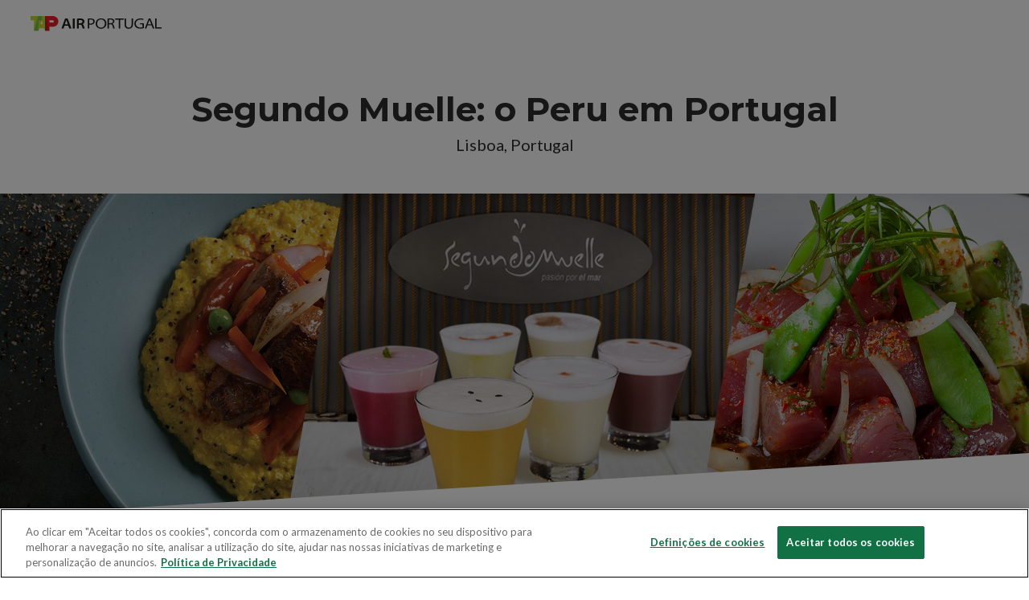

--- FILE ---
content_type: text/html; charset=utf-8
request_url: https://www.flytap.com/pt-mz/stopover/vantagens/experiencias-e-ofertas/lisbon/segundo-muelle
body_size: 25779
content:
<!DOCTYPE html>
<html lang="pt-PT">
<head>
<!-- #region Charset -->
<meta charset="utf-8">
<!-- #endregion -->
<!-- #region Vars -->

<!-- #endregion -->
<!-- #region Title -->
<title>Desconto de 10% na refei&#231;&#227;o no restaurante Segundo Muelle - Stopover | TAP Air Portugal</title>
<!-- #endregion -->
<!-- #region Metas -->
<meta http-equiv="X-UA-Compatible" content="IE=edge">
<meta name="viewport" content="width=device-width, initial-scale=1">
    <meta name="description" content="Desfrute da gastronomia de influ&#234;ncias e fique a conhecer a cozinha peruana.">
    <meta name="robots" content="max-image-preview:large">

<meta name="apple-itunes-app" content="app-id=440497198">
<meta name="google-play-app" content="app-id=com.megasis.android">

    <meta property="og:type" content="website">
    <meta property="og:url" content="https://www.flytap.com/pt-mz/stopover/vantagens/experiencias-e-ofertas/lisbon/segundo-muelle">
        <meta property="og:image" content="https://www.flytap.com/-/media/Flytap/Stopover/Experiencias-e-ofertas/Ofertas/Big-Banner/Segundo-Muelle3_flytap_Banner-LP-1920x651(1).jpg">
        <meta property="og:image:height" content="651">
        <meta property="og:image:width" content="1920">

<!-- #endregion -->
<!-- #region Favicon -->
<link rel="icon" type="image/x-icon" href="/assets/images/favicon.ico?v=1.0.0">
<!-- #endregion -->
<!-- #region Canonical Links -->
<link rel="canonical" href="https://www.flytap.com/pt-mz/stopover/vantagens/experiencias-e-ofertas/lisbon/segundo-muelle">
        <link rel="alternate" data-name="alternateUrl" hreflang="en-ao" href="https://www.flytap.com/en-ao/stopover/advantages/experiences-and-offers/lisbon/segundo-muelle">
        <link rel="alternate" data-name="alternateUrl" hreflang="pt-ao" href="https://www.flytap.com/pt-ao/stopover/vantagens/experiencias-e-ofertas/lisbon/segundo-muelle">
        <link rel="alternate" data-name="alternateUrl" hreflang="en-ar" href="https://www.flytap.com/en-ar/stopover/advantages/experiences-and-offers/lisbon/segundo-muelle">
        <link rel="alternate" data-name="alternateUrl" hreflang="es-ar" href="https://www.flytap.com/es-ar/stopover/ventajas/experiencias-y-ofertas/lisbon/segundo-muelle">
        <link rel="alternate" data-name="alternateUrl" hreflang="pt-ar" href="https://www.flytap.com/pt-ar/stopover/vantagens/experiencias-e-ofertas/lisbon/segundo-muelle">
        <link rel="alternate" data-name="alternateUrl" hreflang="de-at" href="https://www.flytap.com/de-at/stopover/vorteile/erfahrungen-und-angebote/lisbon/segundo-muelle">
        <link rel="alternate" data-name="alternateUrl" hreflang="en-at" href="https://www.flytap.com/en-at/stopover/advantages/experiences-and-offers/lisbon/segundo-muelle">
        <link rel="alternate" data-name="alternateUrl" hreflang="pt-at" href="https://www.flytap.com/pt-at/stopover/vantagens/experiencias-e-ofertas/lisbon/segundo-muelle">
        <link rel="alternate" data-name="alternateUrl" hreflang="en-be" href="https://www.flytap.com/en-be/stopover/advantages/experiences-and-offers/lisbon/segundo-muelle">
        <link rel="alternate" data-name="alternateUrl" hreflang="fr-be" href="https://www.flytap.com/fr-be/stopover/avantages/experiences-et-offres/lisbon/segundo-muelle">
        <link rel="alternate" data-name="alternateUrl" hreflang="pt-be" href="https://www.flytap.com/pt-be/stopover/vantagens/experiencias-e-ofertas/lisbon/segundo-muelle">
        <link rel="alternate" data-name="alternateUrl" hreflang="en-br" href="https://www.flytap.com/en-br/stopover/advantages/experiences-and-offers/lisbon/segundo-muelle">
        <link rel="alternate" data-name="alternateUrl" hreflang="pt-br" href="https://www.flytap.com/pt-br/stopover/vantagens/experiencias-e-ofertas/lisbon/segundo-muelle">
        <link rel="alternate" data-name="alternateUrl" hreflang="en-ca" href="https://www.flytap.com/en-ca/stopover/advantages/experiences-and-offers/lisbon/segundo-muelle">
        <link rel="alternate" data-name="alternateUrl" hreflang="fr-ca" href="https://www.flytap.com/fr-ca/stopover/avantages/experiences-et-offres/lisbon/segundo-muelle">
        <link rel="alternate" data-name="alternateUrl" hreflang="pt-ca" href="https://www.flytap.com/pt-ca/stopover/vantagens/experiencias-e-ofertas/lisbon/segundo-muelle">
        <link rel="alternate" data-name="alternateUrl" hreflang="de-ch" href="https://www.flytap.com/de-ch/stopover/vorteile/erfahrungen-und-angebote/lisbon/segundo-muelle">
        <link rel="alternate" data-name="alternateUrl" hreflang="en-ch" href="https://www.flytap.com/en-ch/stopover/advantages/experiences-and-offers/lisbon/segundo-muelle">
        <link rel="alternate" data-name="alternateUrl" hreflang="fr-ch" href="https://www.flytap.com/fr-ch/stopover/avantages/experiences-et-offres/lisbon/segundo-muelle">
        <link rel="alternate" data-name="alternateUrl" hreflang="pt-ch" href="https://www.flytap.com/pt-ch/stopover/vantagens/experiencias-e-ofertas/lisbon/segundo-muelle">
        <link rel="alternate" data-name="alternateUrl" hreflang="es-cl" href="https://www.flytap.com/es-cl/stopover/ventajas/experiencias-y-ofertas/lisbon/segundo-muelle">
        <link rel="alternate" data-name="alternateUrl" hreflang="pt-cl" href="https://www.flytap.com/pt-cl/stopover/vantagens/experiencias-e-ofertas/lisbon/segundo-muelle">
        <link rel="alternate" data-name="alternateUrl" hreflang="es-co" href="https://www.flytap.com/es-co/stopover/ventajas/experiencias-y-ofertas/lisbon/segundo-muelle">
        <link rel="alternate" data-name="alternateUrl" hreflang="pt-co" href="https://www.flytap.com/pt-co/stopover/vantagens/experiencias-e-ofertas/lisbon/segundo-muelle">
        <link rel="alternate" data-name="alternateUrl" hreflang="en-cv" href="https://www.flytap.com/en-cv/stopover/advantages/experiences-and-offers/lisbon/segundo-muelle">
        <link rel="alternate" data-name="alternateUrl" hreflang="pt-cv" href="https://www.flytap.com/pt-cv/stopover/vantagens/experiencias-e-ofertas/lisbon/segundo-muelle">
        <link rel="alternate" data-name="alternateUrl" hreflang="en-cz" href="https://www.flytap.com/en-cz/stopover/advantages/experiences-and-offers/lisbon/segundo-muelle">
        <link rel="alternate" data-name="alternateUrl" hreflang="pt-cz" href="https://www.flytap.com/pt-cz/stopover/vantagens/experiencias-e-ofertas/lisbon/segundo-muelle">
        <link rel="alternate" data-name="alternateUrl" hreflang="de-de" href="https://www.flytap.com/de-de/stopover/vorteile/erfahrungen-und-angebote/lisbon/segundo-muelle">
        <link rel="alternate" data-name="alternateUrl" hreflang="en-de" href="https://www.flytap.com/en-de/stopover/advantages/experiences-and-offers/lisbon/segundo-muelle">
        <link rel="alternate" data-name="alternateUrl" hreflang="pt-de" href="https://www.flytap.com/pt-de/stopover/vantagens/experiencias-e-ofertas/lisbon/segundo-muelle">
        <link rel="alternate" data-name="alternateUrl" hreflang="en-dk" href="https://www.flytap.com/en-dk/stopover/advantages/experiences-and-offers/lisbon/segundo-muelle">
        <link rel="alternate" data-name="alternateUrl" hreflang="pt-dk" href="https://www.flytap.com/pt-dk/stopover/vantagens/experiencias-e-ofertas/lisbon/segundo-muelle">
        <link rel="alternate" data-name="alternateUrl" hreflang="fr-dz" href="https://www.flytap.com/fr-dz/stopover/avantages/experiences-et-offres/lisbon/segundo-muelle">
        <link rel="alternate" data-name="alternateUrl" hreflang="pt-dz" href="https://www.flytap.com/pt-dz/stopover/vantagens/experiencias-e-ofertas/lisbon/segundo-muelle">
        <link rel="alternate" data-name="alternateUrl" hreflang="en-ee" href="https://www.flytap.com/en-ee/stopover/advantages/experiences-and-offers/lisbon/segundo-muelle">
        <link rel="alternate" data-name="alternateUrl" hreflang="pt-ee" href="https://www.flytap.com/pt-ee/stopover/vantagens/experiencias-e-ofertas/lisbon/segundo-muelle">
        <link rel="alternate" data-name="alternateUrl" hreflang="en-do" href="https://www.flytap.com/en-do/stopover/advantages/experiences-and-offers/lisbon/segundo-muelle">
        <link rel="alternate" data-name="alternateUrl" hreflang="es-do" href="https://www.flytap.com/es-do/stopover/ventajas/experiencias-y-ofertas/lisbon/segundo-muelle">
        <link rel="alternate" data-name="alternateUrl" hreflang="pt-do" href="https://www.flytap.com/pt-do/stopover/vantagens/experiencias-e-ofertas/lisbon/segundo-muelle">
        <link rel="alternate" data-name="alternateUrl" hreflang="en-eg" href="https://www.flytap.com/en-eg/stopover/advantages/experiences-and-offers/lisbon/segundo-muelle">
        <link rel="alternate" data-name="alternateUrl" hreflang="pt-eg" href="https://www.flytap.com/pt-eg/stopover/vantagens/experiencias-e-ofertas/lisbon/segundo-muelle">
        <link rel="alternate" data-name="alternateUrl" hreflang="en-es" href="https://www.flytap.com/en-es/stopover/advantages/experiences-and-offers/lisbon/segundo-muelle">
        <link rel="alternate" data-name="alternateUrl" hreflang="es-es" href="https://www.flytap.com/es-es/stopover/ventajas/experiencias-y-ofertas/lisbon/segundo-muelle">
        <link rel="alternate" data-name="alternateUrl" hreflang="pt-es" href="https://www.flytap.com/pt-es/stopover/vantagens/experiencias-e-ofertas/lisbon/segundo-muelle">
        <link rel="alternate" data-name="alternateUrl" hreflang="en-fi" href="https://www.flytap.com/en-fi/stopover/advantages/experiences-and-offers/lisbon/segundo-muelle">
        <link rel="alternate" data-name="alternateUrl" hreflang="pt-fi" href="https://www.flytap.com/pt-fi/stopover/vantagens/experiencias-e-ofertas/lisbon/segundo-muelle">
        <link rel="alternate" data-name="alternateUrl" hreflang="fr-fr" href="https://www.flytap.com/fr-fr/stopover/avantages/experiences-et-offres/lisbon/segundo-muelle">
        <link rel="alternate" data-name="alternateUrl" hreflang="pt-fr" href="https://www.flytap.com/pt-fr/stopover/vantagens/experiencias-e-ofertas/lisbon/segundo-muelle">
        <link rel="alternate" data-name="alternateUrl" hreflang="en-gb" href="https://www.flytap.com/en-gb/stopover/advantages/experiences-and-offers/lisbon/segundo-muelle">
        <link rel="alternate" data-name="alternateUrl" hreflang="pt-gb" href="https://www.flytap.com/pt-gb/stopover/vantagens/experiencias-e-ofertas/lisbon/segundo-muelle">
        <link rel="alternate" data-name="alternateUrl" hreflang="en-gh" href="https://www.flytap.com/en-gh/stopover/advantages/experiences-and-offers/lisbon/segundo-muelle">
        <link rel="alternate" data-name="alternateUrl" hreflang="fr-gh" href="https://www.flytap.com/fr-gh/stopover/avantages/experiences-et-offres/lisbon/segundo-muelle">
        <link rel="alternate" data-name="alternateUrl" hreflang="pt-gh" href="https://www.flytap.com/pt-gh/stopover/vantagens/experiencias-e-ofertas/lisbon/segundo-muelle">
        <link rel="alternate" data-name="alternateUrl" hreflang="en-gm" href="https://www.flytap.com/en-gm/stopover/advantages/experiences-and-offers/lisbon/segundo-muelle">
        <link rel="alternate" data-name="alternateUrl" hreflang="pt-gm" href="https://www.flytap.com/pt-gm/stopover/vantagens/experiencias-e-ofertas/lisbon/segundo-muelle">
        <link rel="alternate" data-name="alternateUrl" hreflang="en-gn" href="https://www.flytap.com/en-gn/stopover/advantages/experiences-and-offers/lisbon/segundo-muelle">
        <link rel="alternate" data-name="alternateUrl" hreflang="fr-gn" href="https://www.flytap.com/fr-gn/stopover/avantages/experiences-et-offres/lisbon/segundo-muelle">
        <link rel="alternate" data-name="alternateUrl" hreflang="pt-gn" href="https://www.flytap.com/pt-gn/stopover/vantagens/experiencias-e-ofertas/lisbon/segundo-muelle">
        <link rel="alternate" data-name="alternateUrl" hreflang="en-gr" href="https://www.flytap.com/en-gr/stopover/advantages/experiences-and-offers/lisbon/segundo-muelle">
        <link rel="alternate" data-name="alternateUrl" hreflang="pt-gr" href="https://www.flytap.com/pt-gr/stopover/vantagens/experiencias-e-ofertas/lisbon/segundo-muelle">
        <link rel="alternate" data-name="alternateUrl" hreflang="en-gw" href="https://www.flytap.com/en-gw/stopover/advantages/experiences-and-offers/lisbon/segundo-muelle">
        <link rel="alternate" data-name="alternateUrl" hreflang="pt-gw" href="https://www.flytap.com/pt-gw/stopover/vantagens/experiencias-e-ofertas/lisbon/segundo-muelle">
        <link rel="alternate" data-name="alternateUrl" hreflang="en-hk" href="https://www.flytap.com/en-hk/stopover/advantages/experiences-and-offers/lisbon/segundo-muelle">
        <link rel="alternate" data-name="alternateUrl" hreflang="pt-hk" href="https://www.flytap.com/pt-hk/stopover/vantagens/experiencias-e-ofertas/lisbon/segundo-muelle">
        <link rel="alternate" data-name="alternateUrl" hreflang="en-hr" href="https://www.flytap.com/en-hr/stopover/advantages/experiences-and-offers/lisbon/segundo-muelle">
        <link rel="alternate" data-name="alternateUrl" hreflang="pt-hr" href="https://www.flytap.com/pt-hr/stopover/vantagens/experiencias-e-ofertas/lisbon/segundo-muelle">
        <link rel="alternate" data-name="alternateUrl" hreflang="en-hu" href="https://www.flytap.com/en-hu/stopover/advantages/experiences-and-offers/lisbon/segundo-muelle">
        <link rel="alternate" data-name="alternateUrl" hreflang="pt-hu" href="https://www.flytap.com/pt-hu/stopover/vantagens/experiencias-e-ofertas/lisbon/segundo-muelle">
        <link rel="alternate" data-name="alternateUrl" hreflang="en-ie" href="https://www.flytap.com/en-ie/stopover/advantages/experiences-and-offers/lisbon/segundo-muelle">
        <link rel="alternate" data-name="alternateUrl" hreflang="pt-ie" href="https://www.flytap.com/pt-ie/stopover/vantagens/experiencias-e-ofertas/lisbon/segundo-muelle">
        <link rel="alternate" data-name="alternateUrl" hreflang="en-il" href="https://www.flytap.com/en-il/stopover/advantages/experiences-and-offers/lisbon/segundo-muelle">
        <link rel="alternate" data-name="alternateUrl" hreflang="pt-il" href="https://www.flytap.com/pt-il/stopover/vantagens/experiencias-e-ofertas/lisbon/segundo-muelle">
        <link rel="alternate" data-name="alternateUrl" hreflang="en-it" href="https://www.flytap.com/en-it/stopover/advantages/experiences-and-offers/lisbon/segundo-muelle">
        <link rel="alternate" data-name="alternateUrl" hreflang="it-it" href="https://www.flytap.com/it-it/stopover/vantaggi/esperienze-e-offerte/lisbon/segundo-muelle">
        <link rel="alternate" data-name="alternateUrl" hreflang="pt-it" href="https://www.flytap.com/pt-it/stopover/vantagens/experiencias-e-ofertas/lisbon/segundo-muelle">
        <link rel="alternate" data-name="alternateUrl" hreflang="en-lt" href="https://www.flytap.com/en-lt/stopover/advantages/experiences-and-offers/lisbon/segundo-muelle">
        <link rel="alternate" data-name="alternateUrl" hreflang="pt-lt" href="https://www.flytap.com/pt-lt/stopover/vantagens/experiencias-e-ofertas/lisbon/segundo-muelle">
        <link rel="alternate" data-name="alternateUrl" hreflang="en-lu" href="https://www.flytap.com/en-lu/stopover/advantages/experiences-and-offers/lisbon/segundo-muelle">
        <link rel="alternate" data-name="alternateUrl" hreflang="fr-lu" href="https://www.flytap.com/fr-lu/stopover/avantages/experiences-et-offres/lisbon/segundo-muelle">
        <link rel="alternate" data-name="alternateUrl" hreflang="pt-lu" href="https://www.flytap.com/pt-lu/stopover/vantagens/experiencias-e-ofertas/lisbon/segundo-muelle">
        <link rel="alternate" data-name="alternateUrl" hreflang="en-lv" href="https://www.flytap.com/en-lv/stopover/advantages/experiences-and-offers/lisbon/segundo-muelle">
        <link rel="alternate" data-name="alternateUrl" hreflang="pt-lv" href="https://www.flytap.com/pt-lv/stopover/vantagens/experiencias-e-ofertas/lisbon/segundo-muelle">
        <link rel="alternate" data-name="alternateUrl" hreflang="fr-ma" href="https://www.flytap.com/fr-ma/stopover/avantages/experiences-et-offres/lisbon/segundo-muelle">
        <link rel="alternate" data-name="alternateUrl" hreflang="pt-ma" href="https://www.flytap.com/pt-ma/stopover/vantagens/experiencias-e-ofertas/lisbon/segundo-muelle">
        <link rel="alternate" data-name="alternateUrl" hreflang="en-ml" href="https://www.flytap.com/en-ml/stopover/advantages/experiences-and-offers/lisbon/segundo-muelle">
        <link rel="alternate" data-name="alternateUrl" hreflang="fr-ml" href="https://www.flytap.com/fr-ml/stopover/avantages/experiences-et-offres/lisbon/segundo-muelle">
        <link rel="alternate" data-name="alternateUrl" hreflang="pt-ml" href="https://www.flytap.com/pt-ml/stopover/vantagens/experiencias-e-ofertas/lisbon/segundo-muelle">
        <link rel="alternate" data-name="alternateUrl" hreflang="en-mx" href="https://www.flytap.com/en-mx/stopover/advantages/experiences-and-offers/lisbon/segundo-muelle">
        <link rel="alternate" data-name="alternateUrl" hreflang="es-mx" href="https://www.flytap.com/es-mx/stopover/ventajas/experiencias-y-ofertas/lisbon/segundo-muelle">
        <link rel="alternate" data-name="alternateUrl" hreflang="pt-mx" href="https://www.flytap.com/pt-mx/stopover/vantagens/experiencias-e-ofertas/lisbon/segundo-muelle">
        <link rel="alternate" data-name="alternateUrl" hreflang="en-mz" href="https://www.flytap.com/en-mz/stopover/advantages/experiences-and-offers/lisbon/segundo-muelle">
        <link rel="alternate" data-name="alternateUrl" hreflang="pt-mz" href="https://www.flytap.com/pt-mz/stopover/vantagens/experiencias-e-ofertas/lisbon/segundo-muelle">
        <link rel="alternate" data-name="alternateUrl" hreflang="en-nl" href="https://www.flytap.com/en-nl/stopover/advantages/experiences-and-offers/lisbon/segundo-muelle">
        <link rel="alternate" data-name="alternateUrl" hreflang="pt-nl" href="https://www.flytap.com/pt-nl/stopover/vantagens/experiencias-e-ofertas/lisbon/segundo-muelle">
        <link rel="alternate" data-name="alternateUrl" hreflang="en-no" href="https://www.flytap.com/en-no/stopover/advantages/experiences-and-offers/lisbon/segundo-muelle">
        <link rel="alternate" data-name="alternateUrl" hreflang="pt-no" href="https://www.flytap.com/pt-no/stopover/vantagens/experiencias-e-ofertas/lisbon/segundo-muelle">
        <link rel="alternate" data-name="alternateUrl" hreflang="en-pa" href="https://www.flytap.com/en-pa/stopover/advantages/experiences-and-offers/lisbon/segundo-muelle">
        <link rel="alternate" data-name="alternateUrl" hreflang="es-pa" href="https://www.flytap.com/es-pa/stopover/ventajas/experiencias-y-ofertas/lisbon/segundo-muelle">
        <link rel="alternate" data-name="alternateUrl" hreflang="pt-pa" href="https://www.flytap.com/pt-pa/stopover/vantagens/experiencias-e-ofertas/lisbon/segundo-muelle">
        <link rel="alternate" data-name="alternateUrl" hreflang="en-pl" href="https://www.flytap.com/en-pl/stopover/advantages/experiences-and-offers/lisbon/segundo-muelle">
        <link rel="alternate" data-name="alternateUrl" hreflang="pl-pl" href="https://www.flytap.com/pl-pl/stopover/zalety/atrakcje-i-oferty/lisbon/segundo-muelle">
        <link rel="alternate" data-name="alternateUrl" hreflang="pt-pl" href="https://www.flytap.com/pt-pl/stopover/vantagens/experiencias-e-ofertas/lisbon/segundo-muelle">
        <link rel="alternate" data-name="alternateUrl" hreflang="en-pt" href="https://www.flytap.com/en-pt/stopover/advantages/experiences-and-offers/lisbon/segundo-muelle">
        <link rel="alternate" data-name="alternateUrl" hreflang="pt-pt" href="https://www.flytap.com/pt-pt/stopover/vantagens/experiencias-e-ofertas/lisbon/segundo-muelle">
        <link rel="alternate" data-name="alternateUrl" hreflang="en-ro" href="https://www.flytap.com/en-ro/stopover/advantages/experiences-and-offers/lisbon/segundo-muelle">
        <link rel="alternate" data-name="alternateUrl" hreflang="pt-ro" href="https://www.flytap.com/pt-ro/stopover/vantagens/experiencias-e-ofertas/lisbon/segundo-muelle">
        <link rel="alternate" data-name="alternateUrl" hreflang="en-rs" href="https://www.flytap.com/en-rs/stopover/advantages/experiences-and-offers/lisbon/segundo-muelle">
        <link rel="alternate" data-name="alternateUrl" hreflang="pt-rs" href="https://www.flytap.com/pt-rs/stopover/vantagens/experiencias-e-ofertas/lisbon/segundo-muelle">
        <link rel="alternate" data-name="alternateUrl" hreflang="en-ru" href="https://www.flytap.com/en-ru/stopover/advantages/experiences-and-offers/lisbon/segundo-muelle">
        <link rel="alternate" data-name="alternateUrl" hreflang="pt-ru" href="https://www.flytap.com/pt-ru/stopover/vantagens/experiencias-e-ofertas/lisbon/segundo-muelle">
        <link rel="alternate" data-name="alternateUrl" hreflang="ru-ru" href="https://www.flytap.com/ru-ru/stopover/advantages/experiences-and-offers/lisbon/segundo-muelle">
        <link rel="alternate" data-name="alternateUrl" hreflang="en-se" href="https://www.flytap.com/en-se/stopover/advantages/experiences-and-offers/lisbon/segundo-muelle">
        <link rel="alternate" data-name="alternateUrl" hreflang="pt-se" href="https://www.flytap.com/pt-se/stopover/vantagens/experiencias-e-ofertas/lisbon/segundo-muelle">
        <link rel="alternate" data-name="alternateUrl" hreflang="en-sk" href="https://www.flytap.com/en-sk/stopover/advantages/experiences-and-offers/lisbon/segundo-muelle">
        <link rel="alternate" data-name="alternateUrl" hreflang="pt-sk" href="https://www.flytap.com/pt-sk/stopover/vantagens/experiencias-e-ofertas/lisbon/segundo-muelle">
        <link rel="alternate" data-name="alternateUrl" hreflang="fr-sn" href="https://www.flytap.com/fr-sn/stopover/avantages/experiences-et-offres/lisbon/segundo-muelle">
        <link rel="alternate" data-name="alternateUrl" hreflang="pt-sn" href="https://www.flytap.com/pt-sn/stopover/vantagens/experiencias-e-ofertas/lisbon/segundo-muelle">
        <link rel="alternate" data-name="alternateUrl" hreflang="en-st" href="https://www.flytap.com/en-st/stopover/advantages/experiences-and-offers/lisbon/segundo-muelle">
        <link rel="alternate" data-name="alternateUrl" hreflang="pt-st" href="https://www.flytap.com/pt-st/stopover/vantagens/experiencias-e-ofertas/lisbon/segundo-muelle">
        <link rel="alternate" data-name="alternateUrl" hreflang="en-tg" href="https://www.flytap.com/en-tg/stopover/advantages/experiences-and-offers/lisbon/segundo-muelle">
        <link rel="alternate" data-name="alternateUrl" hreflang="fr-tg" href="https://www.flytap.com/fr-tg/stopover/avantages/experiences-et-offres/lisbon/segundo-muelle">
        <link rel="alternate" data-name="alternateUrl" hreflang="pt-tg" href="https://www.flytap.com/pt-tg/stopover/vantagens/experiencias-e-ofertas/lisbon/segundo-muelle">
        <link rel="alternate" data-name="alternateUrl" hreflang="en-tn" href="https://www.flytap.com/en-tn/stopover/advantages/experiences-and-offers/lisbon/segundo-muelle">
        <link rel="alternate" data-name="alternateUrl" hreflang="pt-tn" href="https://www.flytap.com/pt-tn/stopover/vantagens/experiencias-e-ofertas/lisbon/segundo-muelle">
        <link rel="alternate" data-name="alternateUrl" hreflang="en-tr" href="https://www.flytap.com/en-tr/stopover/advantages/experiences-and-offers/lisbon/segundo-muelle">
        <link rel="alternate" data-name="alternateUrl" hreflang="pt-tr" href="https://www.flytap.com/pt-tr/stopover/vantagens/experiencias-e-ofertas/lisbon/segundo-muelle">
        <link rel="alternate" data-name="alternateUrl" hreflang="en-ua" href="https://www.flytap.com/en-ua/stopover/advantages/experiences-and-offers/lisbon/segundo-muelle">
        <link rel="alternate" data-name="alternateUrl" hreflang="pt-ua" href="https://www.flytap.com/pt-ua/stopover/vantagens/experiencias-e-ofertas/lisbon/segundo-muelle">
        <link rel="alternate" data-name="alternateUrl" hreflang="en-us" href="https://www.flytap.com/en-us/stopover/advantages/experiences-and-offers/lisbon/segundo-muelle">
        <link rel="alternate" data-name="alternateUrl" hreflang="es-us" href="https://www.flytap.com/es-us/stopover/ventajas/experiencias-y-ofertas/lisbon/segundo-muelle">
        <link rel="alternate" data-name="alternateUrl" hreflang="pt-us" href="https://www.flytap.com/pt-us/stopover/vantagens/experiencias-e-ofertas/lisbon/segundo-muelle">
        <link rel="alternate" data-name="alternateUrl" hreflang="en-uy" href="https://www.flytap.com/en-uy/stopover/advantages/experiences-and-offers/lisbon/segundo-muelle">
        <link rel="alternate" data-name="alternateUrl" hreflang="es-uy" href="https://www.flytap.com/es-uy/stopover/ventajas/experiencias-y-ofertas/lisbon/segundo-muelle">
        <link rel="alternate" data-name="alternateUrl" hreflang="pt-uy" href="https://www.flytap.com/pt-uy/stopover/vantagens/experiencias-e-ofertas/lisbon/segundo-muelle">
        <link rel="alternate" data-name="alternateUrl" hreflang="en-ve" href="https://www.flytap.com/en-ve/stopover/advantages/experiences-and-offers/lisbon/segundo-muelle">
        <link rel="alternate" data-name="alternateUrl" hreflang="es-ve" href="https://www.flytap.com/es-ve/stopover/ventajas/experiencias-y-ofertas/lisbon/segundo-muelle">
        <link rel="alternate" data-name="alternateUrl" hreflang="pt-ve" href="https://www.flytap.com/pt-ve/stopover/vantagens/experiencias-e-ofertas/lisbon/segundo-muelle">
        <link rel="alternate" data-name="alternateUrl" hreflang="en-za" href="https://www.flytap.com/en-za/stopover/advantages/experiences-and-offers/lisbon/segundo-muelle">
        <link rel="alternate" data-name="alternateUrl" hreflang="pt-za" href="https://www.flytap.com/pt-za/stopover/vantagens/experiencias-e-ofertas/lisbon/segundo-muelle">

<!-- #endregion -->
<!-- #region Styles -->
    <link rel='stylesheet' href="/assets/css/bundle.css?v=a2ea04b6-2fc0-408e-bc00-7ebe0fa3c3b6">


<link rel='stylesheet' href="/assets/css/smart-app-banner.css?v=56786805-a748-4ead-9fe5-1270212e0372">

<script src="/assets/js/modular/gallery.js?v=c060872e-a424-4284-9157-031b21727262"></script>

<!-- #endregion -->
<!-- #region Scripts -->

    <script src="/assets/js/fundamentals/globals.js?v=40edaeed-16fc-45b4-9a1b-4cbf2a11af99"></script>





<!-- #endregion -->
<!-- Start VWO Async SmartCode -->

<link rel="preconnect" href=https://dev.visualwebsiteoptimizer.com />

<script type='text/javascript' id='vwoCode'>

    window._vwo_code || (function () {

        var account_id = 797770,

            version = 2.0,

            settings_tolerance = 2000,

            hide_element = 'body',

            hide_element_style = 'opacity:0 !important;filter:alpha(opacity=0) !important;background:none !important',

            /* DO NOT EDIT BELOW THIS LINE */

            f = false, w = window, d = document, v = d.querySelector('#vwoCode'), cK = '_vwo_' + account_id + '_settings', cc = {}; try { var c = JSON.parse(localStorage.getItem('_vwo_' + account_id + '_config')); cc = c && typeof c === 'object' ? c : {} } catch (e) { } var stT = cc.stT === 'session' ? w.sessionStorage : w.localStorage; code = { use_existing_jquery: function () { return typeof use_existing_jquery !== 'undefined' ? use_existing_jquery : undefined }, library_tolerance: function () { return typeof library_tolerance !== 'undefined' ? library_tolerance : undefined }, settings_tolerance: function () { return cc.sT || settings_tolerance }, hide_element_style: function () { return '{' + (cc.hES || hide_element_style) + '}' }, hide_element: function () { return typeof cc.hE === 'string' ? cc.hE : hide_element }, getVersion: function () { return version }, finish: function () { if (!f) { f = true; var e = d.getElementById('_vis_opt_path_hides'); if (e) e.parentNode.removeChild(e) } }, finished: function () { return f }, load: function (e) { var t = this.getSettings(), n = d.createElement('script'), i = this; if (t) { n.textContent = t; d.getElementsByTagName('head')[0].appendChild(n); if (!w.VWO || VWO.caE) { stT.removeItem(cK); i.load(e) } } else { n.fetchPriority = 'high'; n.src = e; n.type = 'text/javascript'; n.onerror = function () { _vwo_code.finish() }; d.getElementsByTagName('head')[0].appendChild(n) } }, getSettings: function () { try { var e = stT.getItem(cK); if (!e) { return } e = JSON.parse(e); if (Date.now() > e.e) { stT.removeItem(cK); return } return e.s } catch (e) { return } }, init: function () { if (d.URL.indexOf('__vwo_disable__') > -1) return; var e = this.settings_tolerance(); w._vwo_settings_timer = setTimeout(function () { _vwo_code.finish(); stT.removeItem(cK) }, e); var t = d.currentScript, n = d.createElement('style'), i = this.hide_element(), r = t && !t.async && i ? i + this.hide_element_style() : '', c = d.getElementsByTagName('head')[0]; n.setAttribute('id', '_vis_opt_path_hides'); v && n.setAttribute('nonce', v.nonce); n.setAttribute('type', 'text/css'); if (n.styleSheet) n.styleSheet.cssText = r; else n.appendChild(d.createTextNode(r)); c.appendChild(n); this.load('https://dev.visualwebsiteoptimizer.com/j.php?a=' + account_id + '&u=' + encodeURIComponent(d.URL) + '&vn=' + version) } }; w._vwo_code = code; code.init();
    })();

</script>

<!-- End VWO Async SmartCode -->
</head>
<body class="">


    <input id="GlobalMarketCode" type="hidden" value="MZ" >
    <input id="GlobalLanguage" type="hidden" value="pt-PT" >
    <input id="GlobalMarketMiles" type="hidden" value="pt" >
    <input id="GlobalMarketCurrency" type="hidden" value="MZN" >
    <input id="GlobalIBEVictoriaUrl" type="hidden" value="https://booking.flytap.com/booking/dates/deeplink?" >
    <input id="GlobalIsIndraMarket" type="hidden" value="true" >
    <input id="GlobalUpgradeModalId" type="hidden" value="e80cbe11-5716-408c-ade7-b4bdb181c4c4" >
    <input id="GlobalRedirectLoginPageUrl" type="hidden" value="/pt-mz/login?RedirectToBook=1" >
    <input id="GlobalRedirectNoLoyaltyErrorPageUrl" type="hidden" value="/pt-mz/non-victoria-cliente-register_continue-to-booking" >
    <input name="__RequestVerificationToken" type="hidden" value="_M1qWJrs536r20_Ll_01gs2N-4ugCtJV5XlDcX334yncLj2fGH9S4mqjBSwSORHrabh_IwEvM-gsaGKvYuwRC-XbqR7Ieohd184z0HKHFxc1:8kFlufYdVMGNOMXLzzbvefjYplUZOhZFr7uJ7JHT58C8v9d07mHuDsSP1nUfrsuhQJezmbffGVLMOl1EyU2ZQ6JRe5jqJpE_4dS3tySGUHA1" >
    <input id="ResourceVictoriaMiles" type="hidden" value="milhas" >
    <input id="ResourceHeaderMiles" type="hidden" value="M" >
    <input id="ResourceMilesToExpire" type="hidden" value="Milhas a expirar" >
    <script>
        globalMarketCode = 'MZ';
        globalLanguageCode = 'pt-PT';
        globalMarketMiles = 'pt';
        globalMarketCurrency = 'MZN';

        globalIBEVictoriaURL = 'https://booking.flytap.com/booking/dates/deeplink?';
        globalIsIndraMarket = 'true';
        globalUpgradeModalId = 'e80cbe11-5716-408c-ade7-b4bdb181c4c4';

        globalRedirectLoginPageUrl = '/pt-mz/login?RedirectToBook=1';
        globalRedirectNoLoyaltyErrorPageUrl = '/pt-mz/non-victoria-cliente-register_continue-to-booking';
    </script>


<!-- Google Tag Manager (noscript) -->


<noscript>
    <iframe src="https://www.googletagmanager.com/ns.html?id=GTM-PH82PZ"
            height="0" width="0" style="display:none;visibility:hidden"></iframe>
</noscript>
<!-- End Google Tag Manager (noscript) -->



<!--[if lte IE 8]>
<div class="msg-incompatible" role="alert">
    <div class="wrapper"><strong>Detetámos que está a usar uma versão desactualizada do Internet Explorer.</strong><br>Por favor atualize para a <a href="http://windows.microsoft.com/pt-pt/internet-explorer/download-ie" title="Download Internet Explorer">versão mais recente</a> ou experimente usar outro browser como o <a href="https://www.google.com/intl/pt-PT/chrome/browser/" title="Download Google Chrome">Google Chrome</a> ou o <a href="http://www.mozilla.org/pt-PT/firefox/new/" title="Download Firefox">Firefox</a> para aproveitar todas as funcionalidades do site.</div></div>
<![endif]-->
<noscript>
    <div class="msg-incompatible" role="alert">
        <div class="wrapper"><strong>Detetámos que tem o JavaScript desativado no seu browser.</strong> Para poder usar em pleno o site é necessário ter o JavaScript ativado.</div>
    </div>
</noscript>

<ul class="accessibility">
    <li><a href="#anchor-content" class="skip">Ir para conte&#250;do</a></li>
    <li><a href="#anchor-menu" class="skip">Ir para menu</a></li>
</ul>


    <div class="site root-with-sticky-header">
        <!-- Site Header START -->
        

    <header class="root-header">


        <div class="root-header-container" data-is-editmode="False">
            <div class="root-header__top-bg device-visibility--desktop">
                <div class="matrix-tap__container legacy-layout">
                    <div class="matrix-tap__row">
                        <div class="matrix-tap__col root-header__top-menu">
                                <nav class="root-header__top-nav" aria-label="External">
                                    <ul class="root-header__menu-list">
                                            <li class="root-header__menu-list-item">
                                                    <span class="root-header__menu-list-item__cta">
                                                        <span class="menu-list-item__cta__item-content">FLYTAP</span>
                                                    </span>
                                            </li>
                                            <li class="root-header__menu-list-item">
                                                    <a href="https://www.tapairportugal.com/pt/" title="Aceda aqui ao website TAP Institucional. Este link abre numa nova janela." target="_blank" class="root-header__menu-list-item__cta">
                                                        <span class="menu-list-item__cta__item-content">INSTITUCIONAL</span>
                                                    </a>
                                            </li>
                                            <li class="root-header__menu-list-item">
                                                    <a href="https://www.tapcargo.com/pt" title="Aceda aqui ao website TAP Air Cargo. Este link abre numa nova janela." target="_blank" class="root-header__menu-list-item__cta">
                                                        <span class="menu-list-item__cta__item-content">TAP AIR CARGO</span>
                                                    </a>
                                            </li>
                                            <li class="root-header__menu-list-item">
                                                    <a href="https://store.flytap.com/" title="Aceda aqui ao website TAP Store. Este link abre numa nova janela." target="_blank" class="root-header__menu-list-item__cta">
                                                        <span class="menu-list-item__cta__item-content">TAP Store</span>
                                                    </a>
                                            </li>
                                    </ul>
                                </nav>
                            <div class="root-header__Language">
                                <button type="button" class="root-header__menu-list-item__cta js-change-language-cta" title="Idioma">
                                    <span class="menu-list-item__cta__item-icon"><img src="/-/media/Images/Icons-and-Maps/Flags/flag-mozambique.svg" alt=""></span>
                                    <span class="menu-list-item__cta__item-content device-visibility--desktop">pt</span>
                                    <span class="menu-list-item__cta__item-content device-visibility--mobile">Mo&#231;ambique/Portugu&#234;s</span>
                                </button>
                            </div>
                        </div>
                    </div>
                </div>
            </div>
            <div class="root-header-mobile device-visibility--mobile">
                <div class="matrix-tap__container legacy-layout">
                    <div class="matrix-tap__row">
                        <div class="matrix-tap__col-4 root-header-logo">
                            <div class="header-logo-holder">
                                    <a href="/pt-mz/" class="header-logo-cta" title="P&#225;gina de Entrada">
                                        <img width="163" height="20" src="/-/media/Images/Icons-and-Maps/Common/FlyTAP-LOGOS/TAPLogo_102022.svg" class="header-logo header-logo--dark-theme" alt="" loading="lazy">
                                    </a>
                            </div>
                            <div class="header-logo-holder--darksite">
                                    <a href="/pt-mz/" class="header-logo-cta" title="P&#225;gina de Entrada">
                                        <img width="163" height="20" src="/-/media/Images/Icons-and-Maps/Common/FlyTAP-LOGOS/DarkSite/TAPLogo-bw_102022.svg" class="header-logo header-logo--dark-theme" alt="" loading="lazy">
                                    </a>
                            </div>

                        </div>
                        <div class="matrix-tap__col-8 root-header-mobile-menu">
                            <div class="root-header__search">
                                <a href="/pt-mz/pesquisar" class="root-header__search__cta" title="pesquisar">
                                    <span class="menu-list-item__cta__item-icon svg-icn-search"></span>
                                    <span class="prop-hide--sreader">pesquisar</span>
                                </a>
                            </div>

                                <div class="root-header__login">
                                    <button type="button" class="root-header__menu-list-item__cta js-header-login-cta" title="Login e Registo">
                                        <span class="menu-list-item__cta__item-icon svg-icn-user"></span>
                                        <span class="prop-hide--sreader">Login e Registo</span>
                                    </button>
                                </div>
                            <div class="root-header__burguer">
                                <button id="cta-b99eb655-35c0-4ec0-9d0b-5043d8cc9643" class="root-header__burguer__cta js-burguerCTA" title="Menu Principal" aria-controls="b99eb655-35c0-4ec0-9d0b-5043d8cc9643" aria-expanded="false">
                                    <span class="menu-list-item__cta__item-icon icn-svg svg-icn-hamburger"></span>
                                </button>
                            </div>
                        </div>
                    </div>
                </div>
            </div>
            <div id="b99eb655-35c0-4ec0-9d0b-5043d8cc9643" class="matrix-tap__container legacy-layout burguer-container js-burguerContainer" data-aria-labelledby="cta-b99eb655-35c0-4ec0-9d0b-5043d8cc9643" data-aria-hidden="true">
                <div class="matrix-tap__row">
                    <div class="root-header-logo device-visibility--desktop">
                        <div class="header-logo-holder">
                                <a href="/pt-mz/" class="header-logo-cta" title="P&#225;gina de Entrada">
                                    <img width="163" height="20" src="/-/media/Images/Icons-and-Maps/Common/FlyTAP-LOGOS/TAPLogo_102022.svg" class="header-logo header-logo--dark-theme" alt="" loading="lazy">
                                    <img width="163" height="20" src="/-/media/Images/Icons-and-Maps/Common/FlyTAP-LOGOS/TAPLightLogo_102022.svg" class="header-logo header-logo--light-theme" alt="" loading="lazy">
                                    <img width="80" height="50" src="/-/media/Images/Icons-and-Maps/Common/FlyTAP-LOGOS/TAPLogo1024.svg" class="header-logo header-logo--small" alt="" loading="lazy">
                                </a>
                        </div>
                        <div class="header-logo-holder--darksite">
                                <a href="/pt-mz/" class="header-logo-cta" title="P&#225;gina de Entrada">
                                    <img width="163" height="20" src="/-/media/Images/Icons-and-Maps/Common/FlyTAP-LOGOS/DarkSite/TAPLogo-bw_102022.svg" class="header-logo header-logo--dark-theme" alt="" loading="lazy">
                                    <img width="163" height="20" src="/-/media/Images/Icons-and-Maps/Common/FlyTAP-LOGOS/DarkSite/TAPLightLogo-bw_102022.svg" class="header-logo header-logo--light-theme" alt="" loading="lazy">
                                    <img width="80" height="50" src="/-/media/Images/Icons-and-Maps/Common/FlyTAP-LOGOS/DarkSite/TAPLogo1024-bw.svg" class="header-logo header-logo--small" alt="" loading="lazy">
                                </a>
                        </div>

                    </div>

                    <div class="matrix-tap__col-12 matrix-tap__col-lg-12 root-header-main-menu">


                            <nav aria-label="Main" class="root-header-main-nav">
                                <ul class="root-header__menu-list menu-level-one">
                                            <li class="root-header__menu-list-item js-menu-list-item">
                                                <button id="cta-11290338-c7b6-45b9-a825-fc0b210a02c0" type="button" class="root-header__menu-list-item__cta js-menu-list-item__cta" title="Viajar" aria-controls="11290338-c7b6-45b9-a825-fc0b210a02c0" aria-expanded="false">
                                                    <span class="menu-list-item__cta__item-content">Viajar</span>
                                                </button>
                                                <div id="11290338-c7b6-45b9-a825-fc0b210a02c0" class="root-header-main-menu__panel" aria-labelledby="cta-11290338-c7b6-45b9-a825-fc0b210a02c0" aria-hidden="true">
                                                    <div class="matrix-tap__container">
                                                        <div class="matrix-tap__row">
                                                                    <div class="matrix-tap__col root-header__menu-column flex-grow--1">
                                                                        <div class="menu-column__title">
<span class="icon"><img src="/-/media/Flytap/illustration/icons/icons-in-green/explore-destinations.svg" alt=""></span>                                                                                                                                                            <span class="title-tap--2">Explorar</span>

                                                                        </div>
                                                                        <button id="cta-dfe3614a-fcf1-4987-b6c3-4f4dd6a65e6b" type="button" class="root-header__menu-level-list-item__cta js-menu-level-list-item__cta device-visibility--mobile" aria-controls="dfe3614a-fcf1-4987-b6c3-4f4dd6a65e6b" aria-expanded="false">

                                                                                <span class="title-tap--2">Explorar</span>

                                                                        </button>
                                                                        <ul id="dfe3614a-fcf1-4987-b6c3-4f4dd6a65e6b" class="root-header__menu-list menu-level-two column-count--1" aria-labelledby="cta-dfe3614a-fcf1-4987-b6c3-4f4dd6a65e6b" aria-hidden="true">
                                                                                <li class="root-header__menu-list-item">
                                                                                        <a href="/pt-mz/destinos" title="Este link abre a p&#225;gina sobre os destinos TAP." target="_self" class="root-header__menu-list-item__cta   ">
                                                                                            <span class="menu-list-item__cta__item-content">Destinos TAP<span class="icon"></span></span>
                                                                                        </a>

                                                                                </li>
                                                                                <li class="root-header__menu-list-item">
                                                                                        <a href="/pt-mz/destinos/inspire-se" title="Este link abre a p&#225;gina sobre destinos TAP." target="_self" class="root-header__menu-list-item__cta   ">
                                                                                            <span class="menu-list-item__cta__item-content">Inspira&#231;&#227;o para a sua viagem<span class="icon"></span></span>
                                                                                        </a>

                                                                                </li>
                                                                                <li class="root-header__menu-list-item">
                                                                                        <a href="/pt-mz/destinos/mapa-de-destinos" title="Este link abre a p&#225;gina Mapa de destinos." target="_self" class="root-header__menu-list-item__cta   ">
                                                                                            <span class="menu-list-item__cta__item-content">Pesquisar por pre&#231;o<span class="icon"></span></span>
                                                                                        </a>

                                                                                </li>
                                                                                <li class="root-header__menu-list-item">
                                                                                        <a href="https://www.flytap.com/pt_mz/" title="Este link abre uma nova janela." target="_blank" class="root-header__menu-list-item__cta   ">
                                                                                            <span class="menu-list-item__cta__item-content">Melhores ofertas<span class="icon"></span></span>
                                                                                        </a>

                                                                                </li>
                                                                                <li class="root-header__menu-list-item">
                                                                                        <a href="/pt-mz/promocoes" title="Este link abre a p&#225;gina sobre as promo&#231;&#245;es TAP." target="_self" class="root-header__menu-list-item__cta   ">
                                                                                            <span class="menu-list-item__cta__item-content">Promo&#231;&#245;es<span class="icon"></span></span>
                                                                                        </a>

                                                                                </li>
                                                                        </ul>
                                                                    </div>
                                                                    <div class="matrix-tap__col root-header__menu-column flex-grow--2">
                                                                        <div class="menu-column__title">
<span class="icon"><img src="/-/media/Flytap/illustration/icons/icons-in-green/book.svg" alt=""></span>                                                                                                                                                            <span class="title-tap--2">Reservar</span>

                                                                        </div>
                                                                        <button id="cta-8f5493f5-14cd-4965-843a-a6aea9cb4d6e" type="button" class="root-header__menu-level-list-item__cta js-menu-level-list-item__cta device-visibility--mobile" aria-controls="8f5493f5-14cd-4965-843a-a6aea9cb4d6e" aria-expanded="false">

                                                                                <span class="title-tap--2">Reservar</span>

                                                                        </button>
                                                                        <ul id="8f5493f5-14cd-4965-843a-a6aea9cb4d6e" class="root-header__menu-list menu-level-two column-count--2" aria-labelledby="cta-8f5493f5-14cd-4965-843a-a6aea9cb4d6e" aria-hidden="true">
                                                                                <li class="root-header__menu-list-item">
                                                                                        <a href="#" title="Aceda aqui ao website booking.flytap.com. Este link abre numa nova janela." target="_blank" class="root-header__menu-list-item__cta   js-bookflight">
                                                                                            <span class="menu-list-item__cta__item-content">Pesquisar voos<span class="icon"></span></span>
                                                                                        </a>

                                                                                </li>
                                                                                <li class="root-header__menu-list-item">
                                                                                        <a href="/pt-mz/gestao-da-reserva/aviao-e-comboio" title="Este link abre a p&#225;gina sobre viagens de avi&#227;o e comboio" target="_self" class="root-header__menu-list-item__cta   ">
                                                                                            <span class="menu-list-item__cta__item-content">Voo + comboio<span class="icon"></span></span>
                                                                                        </a>

                                                                                </li>
                                                                                <li class="root-header__menu-list-item">
                                                                                        <a href="/pt-mz/stopover" title="Este link abre a p&#225;gina sobre Stopover." target="_self" class="root-header__menu-list-item__cta   ">
                                                                                            <span class="menu-list-item__cta__item-content">Stopover<span class="icon"></span></span>
                                                                                        </a>

                                                                                </li>
                                                                                <li class="root-header__menu-list-item">
                                                                                        <a href="/pt-mz/informacoes-de-reservas/ponte-aerea" title="Este link abre a p&#225;gina sobre a Ponte A&#233;rea." target="_self" class="root-header__menu-list-item__cta   ">
                                                                                            <span class="menu-list-item__cta__item-content">Ponte A&#233;rea<span class="icon"></span></span>
                                                                                        </a>

                                                                                </li>
                                                                        </ul>
                                                                    </div>
                                                                    <div class="matrix-tap__col root-header__menu-column flex-grow--2">
                                                                        <div class="menu-column__title">
<span class="icon"><img src="/-/media/Flytap/illustration/icons/icons-in-green/travel-with-tap.svg" alt=""></span>                                                                                                                                                            <span class="title-tap--2">Viajar na TAP</span>

                                                                        </div>
                                                                        <button id="cta-35b7d9a6-ce9c-4868-9f9c-079581f3a54d" type="button" class="root-header__menu-level-list-item__cta js-menu-level-list-item__cta device-visibility--mobile" aria-controls="35b7d9a6-ce9c-4868-9f9c-079581f3a54d" aria-expanded="false">

                                                                                <span class="title-tap--2">Viajar na TAP</span>

                                                                        </button>
                                                                        <ul id="35b7d9a6-ce9c-4868-9f9c-079581f3a54d" class="root-header__menu-list menu-level-two column-count--2" aria-labelledby="cta-35b7d9a6-ce9c-4868-9f9c-079581f3a54d" aria-hidden="true">
                                                                                <li class="root-header__menu-list-item">
                                                                                        <a href="/pt-mz/informacoes-de-reservas/tarifas-tap" title="Este link abre a p&#225;gina sobre Tarifas TAP" target="_self" class="root-header__menu-list-item__cta   ">
                                                                                            <span class="menu-list-item__cta__item-content">Tarifas TAP<span class="icon"></span></span>
                                                                                        </a>

                                                                                </li>
                                                                                <li class="root-header__menu-list-item">
                                                                                        <a href="/pt-mz/viajar-com-criancas" title="Este link abre a p&#225;gina sobre viajar em fam&#237;lia." target="_self" class="root-header__menu-list-item__cta   ">
                                                                                            <span class="menu-list-item__cta__item-content">Viajar em fam&#237;lia<span class="icon"></span></span>
                                                                                        </a>

                                                                                </li>
                                                                                <li class="root-header__menu-list-item">
                                                                                        <a href="/pt-mz/necessidades-especiais/cadeiras-de-rodas" title="Este link abre a p&#225;gina sobre cadeiras de rodas." target="_self" class="root-header__menu-list-item__cta   ">
                                                                                            <span class="menu-list-item__cta__item-content">Passageiros com mobilidade reduzida<span class="icon"></span></span>
                                                                                        </a>

                                                                                </li>
                                                                                <li class="root-header__menu-list-item">
                                                                                        <a href="/pt-mz/informacoes-de-reservas/viajar-em-grupo" title="Este link abre a p&#225;gina sobre viajar em grupo." target="_self" class="root-header__menu-list-item__cta   ">
                                                                                            <span class="menu-list-item__cta__item-content">Viajar em grupo<span class="icon"></span></span>
                                                                                        </a>

                                                                                </li>
                                                                                <li class="root-header__menu-list-item">
                                                                                        <a href="/pt-mz/informacoes-de-reservas/viajar-em-negocios" title="Este link abre a p&#225;gina sobre viajar em neg&#243;cios." target="_self" class="root-header__menu-list-item__cta   ">
                                                                                            <span class="menu-list-item__cta__item-content">Viajar em neg&#243;cios<span class="icon"></span></span>
                                                                                        </a>

                                                                                </li>
                                                                                <li class="root-header__menu-list-item">
                                                                                        <a href="/pt-mz/viajar-com-animais" title="Este link abre a p&#225;gina sobre viajar com animais." target="_self" class="root-header__menu-list-item__cta   ">
                                                                                            <span class="menu-list-item__cta__item-content">Viajar com animais<span class="icon"></span></span>
                                                                                        </a>

                                                                                </li>
                                                                        </ul>
                                                                    </div>


                                                                <div class="matrix-tap__col-12 menu-support-list-column device-visibility--desktop">
                                                                    


<ul class="menu-support-list">
            <li class="menu-support-list__item">
                <a href="https://apply.joinsherpa.com/travel-restrictions?affiliateId=tap&amp;language=pt-PT" title="Este link abre o website https://apply.joinsherpa.com/ numa nova janela." target="_blank" class="menu-support-list__link">
<span class="icon"><img src="/-/media/Flytap/illustration/icons/icons-in-grey/travel-restrictions-covid-19.svg" alt=""></span><span class="menu-support-list__link-content">Requisitos de viagem</span>
                </a>
            </li>
</ul>





                                                                </div>

                                                        </div>
                                                    </div>
                                                </div>
                                            </li>
                                            <li class="root-header__menu-list-item js-menu-list-item">
                                                <button id="cta-657c5760-46e1-46cd-b732-7951906df58e" type="button" class="root-header__menu-list-item__cta js-menu-list-item__cta" title="Gerir reserva" aria-controls="657c5760-46e1-46cd-b732-7951906df58e" aria-expanded="false">
                                                    <span class="menu-list-item__cta__item-content">Gerir reserva</span>
                                                </button>
                                                <div id="657c5760-46e1-46cd-b732-7951906df58e" class="root-header-main-menu__panel" aria-labelledby="cta-657c5760-46e1-46cd-b732-7951906df58e" aria-hidden="true">
                                                    <div class="matrix-tap__container">
                                                        <div class="matrix-tap__row">
                                                                    <div class="matrix-tap__col root-header__menu-column flex-grow--2">
                                                                        <div class="menu-column__title">
<span class="icon"><img src="/-/media/Flytap/illustration/icons/icons-in-green/manage-booking-and-add-services.svg" alt=""></span>                                                                                                                                                            <span class="title-tap--2">Gerir e adicionar servi&#231;os &#224; reserva</span>

                                                                        </div>
                                                                        <button id="cta-53109430-d9fe-405a-93d6-9a00423319ac" type="button" class="root-header__menu-level-list-item__cta js-menu-level-list-item__cta device-visibility--mobile" aria-controls="53109430-d9fe-405a-93d6-9a00423319ac" aria-expanded="false">

                                                                                <span class="title-tap--2">Gerir e adicionar servi&#231;os &#224; reserva</span>

                                                                        </button>
                                                                        <ul id="53109430-d9fe-405a-93d6-9a00423319ac" class="root-header__menu-list menu-level-two column-count--2" aria-labelledby="cta-53109430-d9fe-405a-93d6-9a00423319ac" aria-hidden="true">
                                                                                <li class="root-header__menu-list-item">
                                                                                        <a href="/pt-mz/gestao-da-reserva" title="Este link abre a p&#225;gina sobre ferramentas de gest&#227;o de reserva." target="_self" class="root-header__menu-list-item__cta   ">
                                                                                            <span class="menu-list-item__cta__item-content">Gest&#227;o da reserva<span class="icon"></span></span>
                                                                                        </a>

                                                                                </li>
                                                                                <li class="root-header__menu-list-item">
                                                                                        <a href="/pt-mz/gestao-da-reserva/extras-para-voo" title="Este link abre a p&#225;gina sobre Extras e Upgrades." target="_self" class="root-header__menu-list-item__cta   ">
                                                                                            <span class="menu-list-item__cta__item-content">Extras e Upgrades<span class="icon"></span></span>
                                                                                        </a>

                                                                                </li>
                                                                                <li class="root-header__menu-list-item">
                                                                                        <a href="https://cars.flytap.com/pt/?clientId=644693&amp;curr=EUR&amp;utm_source=flytap.com&amp;utm_campaign=navtab_[mz][pt]&amp;utm_medium=referral" title="Aceda aqui ao website https://cars.flytap.com/. Este link abre numa nova janela." target="_blank" class="root-header__menu-list-item__cta   ">
                                                                                            <span class="menu-list-item__cta__item-content">Alugar uma viatura<span class="icon"></span></span>
                                                                                        </a>

                                                                                </li>
                                                                                <li class="root-header__menu-list-item">
                                                                                        <a href="https://receipts.flytap.com/PaxReceiptsWAR/spring/docs?locale=pt" title="Este link abre a p&#225;gina sobre como pedir fatura online." target="_blank" class="root-header__menu-list-item__cta   ">
                                                                                            <span class="menu-list-item__cta__item-content">Fatura online<span class="icon"></span></span>
                                                                                        </a>

                                                                                </li>
                                                                                <li class="root-header__menu-list-item">
                                                                                        <a href="/pt-mz/gestao-da-reserva/vouchers" title="Este link abre a p&#225;gina sobre os TAP Vouchers." target="_self" class="root-header__menu-list-item__cta   ">
                                                                                            <span class="menu-list-item__cta__item-content">TAP Vouchers<span class="icon"></span></span>
                                                                                        </a>

                                                                                </li>
                                                                                <li class="root-header__menu-list-item">
                                                                                        <a href="/pt-mz/gestao-da-reserva/politicas-de-reembolso" title="Este link abre a p&#225;gina sobre os TAP Vouchers." target="_self" class="root-header__menu-list-item__cta   ">
                                                                                            <span class="menu-list-item__cta__item-content">Cancelamento e reembolso<span class="icon"></span></span>
                                                                                        </a>

                                                                                </li>
                                                                        </ul>
                                                                    </div>
                                                                    <div class="matrix-tap__col root-header__menu-column flex-grow--2">
                                                                        <div class="menu-column__title">
<span class="icon"><img src="/-/media/Flytap/illustration/icons/icons-in-green/before-flying.svg" alt=""></span>                                                                                                                                                            <span class="title-tap--2">Preparar a viagem</span>

                                                                        </div>
                                                                        <button id="cta-fbdfbfda-b699-43e1-8f65-5ef158d0a563" type="button" class="root-header__menu-level-list-item__cta js-menu-level-list-item__cta device-visibility--mobile" aria-controls="fbdfbfda-b699-43e1-8f65-5ef158d0a563" aria-expanded="false">

                                                                                <span class="title-tap--2">Preparar a viagem</span>

                                                                        </button>
                                                                        <ul id="fbdfbfda-b699-43e1-8f65-5ef158d0a563" class="root-header__menu-list menu-level-two column-count--2" aria-labelledby="cta-fbdfbfda-b699-43e1-8f65-5ef158d0a563" aria-hidden="true">
                                                                                <li class="root-header__menu-list-item">
                                                                                        <a href="/pt-mz/bagagem" title="Este link abre a p&#225;gina sobre bagagem." target="_self" class="root-header__menu-list-item__cta   ">
                                                                                            <span class="menu-list-item__cta__item-content">Bagagem<span class="icon"></span></span>
                                                                                        </a>

                                                                                </li>
                                                                                <li class="root-header__menu-list-item">
                                                                                        <a href="/pt-mz/travel-checklist" title="Este link abre a p&#225;gina com a travel checklist." target="_self" class="root-header__menu-list-item__cta   ">
                                                                                            <span class="menu-list-item__cta__item-content">Travel checklist<span class="icon"></span></span>
                                                                                        </a>

                                                                                </li>
                                                                                <li class="root-header__menu-list-item">
                                                                                        <a href="/pt-mz/necessidades-especiais" title="Este link abre a p&#225;gina sobre necessidades especiais." target="_self" class="root-header__menu-list-item__cta   ">
                                                                                            <span class="menu-list-item__cta__item-content">Necessidades especiais<span class="icon"></span></span>
                                                                                        </a>

                                                                                </li>
                                                                                <li class="root-header__menu-list-item">
                                                                                        <a href="/pt-mz/a-bordo/perder-o-medo-de-voar" title="Este link abre a p&#225;gina sobre o programa para perder o medo de voar." target="_self" class="root-header__menu-list-item__cta   ">
                                                                                            <span class="menu-list-item__cta__item-content">Perder o medo de voar<span class="icon"></span></span>
                                                                                        </a>

                                                                                </li>
                                                                                <li class="root-header__menu-list-item">
                                                                                        <a href="/pt-mz/documentacao" title="Este link abre a p&#225;gina sobre documenta&#231;&#227;o." target="_self" class="root-header__menu-list-item__cta   ">
                                                                                            <span class="menu-list-item__cta__item-content">Documenta&#231;&#227;o<span class="icon"></span></span>
                                                                                        </a>

                                                                                </li>
                                                                                <li class="root-header__menu-list-item">
                                                                                        <a href="https://apply.joinsherpa.com/travel-restrictions?affiliateId=tap&amp;language=pt-PT" title="Este link abre a p&#225;gina sobre requisitos de viagem." target="_self" class="root-header__menu-list-item__cta   ">
                                                                                            <span class="menu-list-item__cta__item-content">Requisitos de viagem<span class="icon"></span></span>
                                                                                        </a>

                                                                                </li>
                                                                        </ul>
                                                                    </div>


                                                                <div class="matrix-tap__col-12 menu-support-list-column device-visibility--desktop">
                                                                    


<ul class="menu-support-list">
            <li class="menu-support-list__item">
                <a href="https://apply.joinsherpa.com/travel-restrictions?affiliateId=tap&amp;language=pt-PT" title="Este link abre o website https://apply.joinsherpa.com/ numa nova janela." target="_blank" class="menu-support-list__link">
<span class="icon"><img src="/-/media/Flytap/illustration/icons/icons-in-grey/travel-restrictions-covid-19.svg" alt=""></span><span class="menu-support-list__link-content">Requisitos de viagem</span>
                </a>
            </li>
</ul>





                                                                </div>

                                                        </div>
                                                    </div>
                                                </div>
                                            </li>
                                            <li class="root-header__menu-list-item js-menu-list-item">
                                                <button id="cta-7aa72663-3371-41bd-9b8d-ec45ffe22834" type="button" class="root-header__menu-list-item__cta js-menu-list-item__cta" title="Check-in" aria-controls="7aa72663-3371-41bd-9b8d-ec45ffe22834" aria-expanded="false">
                                                    <span class="menu-list-item__cta__item-content">Check-in</span>
                                                </button>
                                                <div id="7aa72663-3371-41bd-9b8d-ec45ffe22834" class="root-header-main-menu__panel" aria-labelledby="cta-7aa72663-3371-41bd-9b8d-ec45ffe22834" aria-hidden="true">
                                                    <div class="matrix-tap__container">
                                                        <div class="matrix-tap__row">
                                                                    <div class="matrix-tap__col root-header__menu-column flex-grow--1">
                                                                        <div class="menu-column__title">
<span class="icon"><img src="/-/media/Flytap/illustration/icons/icons-in-green/check-in.svg" alt=""></span>                                                                                                                                                            <span class="title-tap--2">Efetuar o Check-in</span>

                                                                        </div>
                                                                        <button id="cta-a748a45c-6ddc-4910-a842-962779ec08b4" type="button" class="root-header__menu-level-list-item__cta js-menu-level-list-item__cta device-visibility--mobile" aria-controls="a748a45c-6ddc-4910-a842-962779ec08b4" aria-expanded="false">

                                                                                <span class="title-tap--2">Efetuar o Check-in</span>

                                                                        </button>
                                                                        <ul id="a748a45c-6ddc-4910-a842-962779ec08b4" class="root-header__menu-list menu-level-two column-count--1" aria-labelledby="cta-a748a45c-6ddc-4910-a842-962779ec08b4" aria-hidden="true">
                                                                                <li class="root-header__menu-list-item">
                                                                                        <a href="javascript:$(&#39;.flight-actions .multitab__wrapper li:eq(2) button&#39;).trigger(&#39;click&#39;).focus(); " title="Este link abre a p&#225;gina sobre check-in online." target="_self" class="root-header__menu-list-item__cta   ">
                                                                                            <span class="menu-list-item__cta__item-content">Check-in online<span class="icon"></span></span>
                                                                                        </a>

                                                                                </li>
                                                                                <li class="root-header__menu-list-item">
                                                                                        <a href="/pt-mz/check-in/mais-opcoes-de-check-in" title="Este link abre a p&#225;gina com mais op&#231;&#245;es de check-in." target="_self" class="root-header__menu-list-item__cta   ">
                                                                                            <span class="menu-list-item__cta__item-content">Outras op&#231;&#245;es de Check-in<span class="icon"></span></span>
                                                                                        </a>

                                                                                </li>
                                                                                <li class="root-header__menu-list-item">
                                                                                        <a href="/pt-mz/check-in/tempos-de-check-in" title="Este link abre a p&#225;gina sobre tempos de check-in." target="_self" class="root-header__menu-list-item__cta   ">
                                                                                            <span class="menu-list-item__cta__item-content">Tempos de Check-in<span class="icon"></span></span>
                                                                                        </a>

                                                                                </li>
                                                                        </ul>
                                                                    </div>


                                                                <div class="matrix-tap__col-12 menu-support-list-column device-visibility--desktop">
                                                                    


<ul class="menu-support-list">
            <li class="menu-support-list__item">
                <a href="https://apply.joinsherpa.com/travel-restrictions?affiliateId=tap&amp;language=pt-PT" title="Este link abre o website https://apply.joinsherpa.com/ numa nova janela." target="_blank" class="menu-support-list__link">
<span class="icon"><img src="/-/media/Flytap/illustration/icons/icons-in-grey/travel-restrictions-covid-19.svg" alt=""></span><span class="menu-support-list__link-content">Requisitos de viagem</span>
                </a>
            </li>
</ul>





                                                                </div>

                                                        </div>
                                                    </div>
                                                </div>
                                            </li>
                                            <li class="root-header__menu-list-item js-menu-list-item">
                                                <button id="cta-58ee165e-73aa-47b3-81a8-22a237fdbe96" type="button" class="root-header__menu-list-item__cta js-menu-list-item__cta" title="Antes da partida" aria-controls="58ee165e-73aa-47b3-81a8-22a237fdbe96" aria-expanded="false">
                                                    <span class="menu-list-item__cta__item-content">Antes da partida</span>
                                                </button>
                                                <div id="58ee165e-73aa-47b3-81a8-22a237fdbe96" class="root-header-main-menu__panel" aria-labelledby="cta-58ee165e-73aa-47b3-81a8-22a237fdbe96" aria-hidden="true">
                                                    <div class="matrix-tap__container">
                                                        <div class="matrix-tap__row">
                                                                    <div class="matrix-tap__col root-header__menu-column flex-grow--2">
                                                                        <div class="menu-column__title">
<span class="icon"><img src="/-/media/Flytap/illustration/icons/icons-in-green/tap-experience-v3.svg" alt=""></span>                                                                                                                                                            <span class="title-tap--2">Experi&#234;ncia TAP</span>

                                                                        </div>
                                                                        <button id="cta-bc8aaef7-2e05-4904-ae52-867f3f72cc05" type="button" class="root-header__menu-level-list-item__cta js-menu-level-list-item__cta device-visibility--mobile" aria-controls="bc8aaef7-2e05-4904-ae52-867f3f72cc05" aria-expanded="false">

                                                                                <span class="title-tap--2">Experi&#234;ncia TAP</span>

                                                                        </button>
                                                                        <ul id="bc8aaef7-2e05-4904-ae52-867f3f72cc05" class="root-header__menu-list menu-level-two column-count--2" aria-labelledby="cta-bc8aaef7-2e05-4904-ae52-867f3f72cc05" aria-hidden="true">
                                                                                <li class="root-header__menu-list-item">
                                                                                        <a href="/pt-mz/experiencia-tap/voar-em-executiva" title="Este link abre a p&#225;gina sobre voar em Classe Executiva." target="_self" class="root-header__menu-list-item__cta   ">
                                                                                            <span class="menu-list-item__cta__item-content">Voar em Executiva<span class="icon"></span></span>
                                                                                        </a>

                                                                                </li>
                                                                                <li class="root-header__menu-list-item">
                                                                                        <a href="/pt-mz/experiencia-tap/voar-em-economica" title="Este link abre a p&#225;gina sobre voar em Classe Econ&#243;mica." target="_self" class="root-header__menu-list-item__cta   ">
                                                                                            <span class="menu-list-item__cta__item-content">Voar em Econ&#243;mica<span class="icon"></span></span>
                                                                                        </a>

                                                                                </li>
                                                                                <li class="root-header__menu-list-item">
                                                                                        <a href="/pt-mz/a-bordo/conhecer-a-frota" title="Este link abre a p&#225;gina sobre a frota TAP." target="_self" class="root-header__menu-list-item__cta   ">
                                                                                            <span class="menu-list-item__cta__item-content">Conhecer a frota<span class="icon"></span></span>
                                                                                        </a>

                                                                                </li>
                                                                                <li class="root-header__menu-list-item">
                                                                                        <a href="/pt-mz/experiencia-tap/golfe" title="Este link abre a p&#225;gina sobre benef&#237;cios TAP para a pr&#225;tica de golfe." target="_self" class="root-header__menu-list-item__cta   ">
                                                                                            <span class="menu-list-item__cta__item-content">Torneios Golf TAP<span class="icon"></span></span>
                                                                                        </a>

                                                                                </li>
                                                                                <li class="root-header__menu-list-item">
                                                                                        <a href="/pt-mz/a-bordo/local-stars" title="Este link abre a p&#225;gina sobre Local Stars." target="_self" class="root-header__menu-list-item__cta   ">
                                                                                            <span class="menu-list-item__cta__item-content">Local Stars: Gastronomia nacional na TAP<span class="icon"></span></span>
                                                                                        </a>

                                                                                </li>
                                                                        </ul>
                                                                    </div>
                                                                    <div class="matrix-tap__col root-header__menu-column flex-grow--1">
                                                                        <div class="menu-column__title">
<span class="icon"><img src="/-/media/Flytap/illustration/icons/icons-in-green/at-the-airport.svg" alt=""></span>                                                                                                                                                            <span class="title-tap--2">No aeroporto</span>

                                                                        </div>
                                                                        <button id="cta-b789729c-0513-4859-b966-1c25dee19c2a" type="button" class="root-header__menu-level-list-item__cta js-menu-level-list-item__cta device-visibility--mobile" aria-controls="b789729c-0513-4859-b966-1c25dee19c2a" aria-expanded="false">

                                                                                <span class="title-tap--2">No aeroporto</span>

                                                                        </button>
                                                                        <ul id="b789729c-0513-4859-b966-1c25dee19c2a" class="root-header__menu-list menu-level-two column-count--1" aria-labelledby="cta-b789729c-0513-4859-b966-1c25dee19c2a" aria-hidden="true">
                                                                                <li class="root-header__menu-list-item">
                                                                                        <a href="/pt-mz/no-aeroporto/premium-customer-center" title="Este link abre a p&#225;gina sobre o Premium Customer Center." target="_self" class="root-header__menu-list-item__cta   ">
                                                                                            <span class="menu-list-item__cta__item-content">Premium Customer Center<span class="icon"></span></span>
                                                                                        </a>

                                                                                </li>
                                                                                <li class="root-header__menu-list-item">
                                                                                        <a href="/pt-mz/no-aeroporto/fast-track" title="Este link abre a p&#225;gina sobre o Fast Track." target="_self" class="root-header__menu-list-item__cta   ">
                                                                                            <span class="menu-list-item__cta__item-content">Fast Track<span class="icon"></span></span>
                                                                                        </a>

                                                                                </li>
                                                                                <li class="root-header__menu-list-item">
                                                                                        <a href="/pt-mz/no-aeroporto/embarque" title="Este link abre a p&#225;gina sobre embarque." target="_self" class="root-header__menu-list-item__cta   ">
                                                                                            <span class="menu-list-item__cta__item-content">Embarque<span class="icon"></span></span>
                                                                                        </a>

                                                                                </li>
                                                                                <li class="root-header__menu-list-item">
                                                                                        <a href="/pt-mz/no-aeroporto/lounges" title="Este link abre a p&#225;gina sobre os lounges." target="_self" class="root-header__menu-list-item__cta   ">
                                                                                            <span class="menu-list-item__cta__item-content">Lounges<span class="icon"></span></span>
                                                                                        </a>

                                                                                </li>
                                                                        </ul>
                                                                    </div>
                                                                    <div class="matrix-tap__col root-header__menu-column flex-grow--1">
                                                                        <div class="menu-column__title">
<span class="icon"><img src="/-/media/Flytap/illustration/icons/icons-in-green/on-board.svg" alt=""></span>                                                                                                                                                            <span class="title-tap--2">A bordo</span>

                                                                        </div>
                                                                        <button id="cta-72a5b893-91e7-4406-a1f7-0139f80810d3" type="button" class="root-header__menu-level-list-item__cta js-menu-level-list-item__cta device-visibility--mobile" aria-controls="72a5b893-91e7-4406-a1f7-0139f80810d3" aria-expanded="false">

                                                                                <span class="title-tap--2">A bordo</span>

                                                                        </button>
                                                                        <ul id="72a5b893-91e7-4406-a1f7-0139f80810d3" class="root-header__menu-list menu-level-two column-count--1" aria-labelledby="cta-72a5b893-91e7-4406-a1f7-0139f80810d3" aria-hidden="true">
                                                                                <li class="root-header__menu-list-item">
                                                                                        <a href="/pt-mz/a-bordo/refeicoes-a-bordo" title="Este link abre a p&#225;gina sobre as refei&#231;&#245;es a bordo." target="_self" class="root-header__menu-list-item__cta   ">
                                                                                            <span class="menu-list-item__cta__item-content">Refei&#231;&#245;es a bordo<span class="icon"></span></span>
                                                                                        </a>

                                                                                </li>
                                                                                <li class="root-header__menu-list-item">
                                                                                        <a href="/pt-mz/a-bordo/entretenimento" title="Este link abre a p&#225;gina sobre o entretenimento a bordo." target="_self" class="root-header__menu-list-item__cta   ">
                                                                                            <span class="menu-list-item__cta__item-content">Entretenimento<span class="icon"></span></span>
                                                                                        </a>

                                                                                </li>
                                                                                <li class="root-header__menu-list-item">
                                                                                        <a href="/pt-mz/a-bordo/conectividade" title="Este link abre a p&#225;gina sobre a conectividade a bordo." target="_self" class="root-header__menu-list-item__cta   ">
                                                                                            <span class="menu-list-item__cta__item-content">Conectividade<span class="icon"></span></span>
                                                                                        </a>

                                                                                </li>
                                                                        </ul>
                                                                    </div>


                                                                <div class="matrix-tap__col-12 menu-support-list-column device-visibility--desktop">
                                                                    


<ul class="menu-support-list">
            <li class="menu-support-list__item">
                <a href="https://apply.joinsherpa.com/travel-restrictions?affiliateId=tap&amp;language=pt-PT" title="Este link abre o website https://apply.joinsherpa.com/ numa nova janela." target="_blank" class="menu-support-list__link">
<span class="icon"><img src="/-/media/Flytap/illustration/icons/icons-in-grey/travel-restrictions-covid-19.svg" alt=""></span><span class="menu-support-list__link-content">Requisitos de viagem</span>
                </a>
            </li>
</ul>





                                                                </div>

                                                        </div>
                                                    </div>
                                                </div>
                                            </li>
                                            <li class="root-header__menu-list-item js-menu-list-item">
                                                <button id="cta-48313960-e274-4d88-8d73-6ab82c088634" type="button" class="root-header__menu-list-item__cta js-menu-list-item__cta" title="TAP Miles&amp;Go" aria-controls="48313960-e274-4d88-8d73-6ab82c088634" aria-expanded="false">
                                                    <span class="menu-list-item__cta__item-content">TAP Miles&amp;Go</span>
                                                </button>
                                                <div id="48313960-e274-4d88-8d73-6ab82c088634" class="root-header-main-menu__panel" aria-labelledby="cta-48313960-e274-4d88-8d73-6ab82c088634" aria-hidden="true">
                                                    <div class="matrix-tap__container">
                                                        <div class="matrix-tap__row">
                                                                    <div class="matrix-tap__col root-header__menu-column flex-grow--1">
                                                                        <div class="menu-column__title">
<span class="icon"><img src="/-/media/Flytap/illustration/icons/icons-in-green/tap-miles-and-go-mile.svg" alt=""></span>                                                                                                                                                            <span class="title-tap--2">O TAP Miles&amp;Go</span>

                                                                        </div>
                                                                        <button id="cta-220549d9-5851-41b5-b667-ed76e6cc2f93" type="button" class="root-header__menu-level-list-item__cta js-menu-level-list-item__cta device-visibility--mobile" aria-controls="220549d9-5851-41b5-b667-ed76e6cc2f93" aria-expanded="false">

                                                                                <span class="title-tap--2">O TAP Miles&amp;Go</span>

                                                                        </button>
                                                                        <ul id="220549d9-5851-41b5-b667-ed76e6cc2f93" class="root-header__menu-list menu-level-two column-count--1" aria-labelledby="cta-220549d9-5851-41b5-b667-ed76e6cc2f93" aria-hidden="true">
                                                                                <li class="root-header__menu-list-item">
                                                                                        <a href="/pt-mz/miles-and-go" title="Este link abre a p&#225;gina sobre o Programa TAP Miles&amp;Go." target="_self" class="root-header__menu-list-item__cta   ">
                                                                                            <span class="menu-list-item__cta__item-content">Conhecer o Programa<span class="icon"></span></span>
                                                                                        </a>

                                                                                </li>
                                                                                <li class="root-header__menu-list-item">
                                                                                        <a href="/pt-mz/miles-and-go/club" title="Este link abre a p&#225;gina sobre o Club TAP Miles&amp;Go." target="_self" class="root-header__menu-list-item__cta   ">
                                                                                            <span class="menu-list-item__cta__item-content">Club TAP Miles&amp;Go<span class="icon"></span></span>
                                                                                        </a>

                                                                                </li>
                                                                                <li class="root-header__menu-list-item">
                                                                                        <a href="/pt-mz/miles-and-go/utilizar-milhas/comprar-bilhete" title="Este link abre a p&#225;gina sobre como reservar com milhas." target="_self" class="root-header__menu-list-item__cta   ">
                                                                                            <span class="menu-list-item__cta__item-content">Como reservar com milhas<span class="icon"></span></span>
                                                                                        </a>

                                                                                </li>
                                                                                <li class="root-header__menu-list-item">
                                                                                        <a href="/pt-mz/miles-and-go/parceiros" title="Este link abre a p&#225;gina sobre os parceiros TAP Miles&amp;Go." target="_self" class="root-header__menu-list-item__cta   ">
                                                                                            <span class="menu-list-item__cta__item-content">Parceiros<span class="icon"></span></span>
                                                                                        </a>

                                                                                </li>
                                                                                <li class="root-header__menu-list-item">
                                                                                        <a href="https://www.flytap.com/support/miles-and-go" title="Este link abre a &#225;rea de perguntas frequentes sobre o Programa TAP Miles&amp;Go." target="_self" class="root-header__menu-list-item__cta   ">
                                                                                            <span class="menu-list-item__cta__item-content">Perguntas frequentes<span class="icon"></span></span>
                                                                                        </a>

                                                                                </li>
                                                                        </ul>
                                                                    </div>
                                                                    <div class="matrix-tap__col root-header__menu-column flex-grow--1">
                                                                        <div class="menu-column__title">
<span class="icon"><img src="/-/media/Flytap/illustration/icons/icons-in-green/earn-miles.svg" alt=""></span>                                                                                                                                                            <span class="title-tap--2">Acumular milhas</span>

                                                                        </div>
                                                                        <button id="cta-0700fabf-40f8-4977-9750-04f6d86d8984" type="button" class="root-header__menu-level-list-item__cta js-menu-level-list-item__cta device-visibility--mobile" aria-controls="0700fabf-40f8-4977-9750-04f6d86d8984" aria-expanded="false">

                                                                                <span class="title-tap--2">Acumular milhas</span>

                                                                        </button>
                                                                        <ul id="0700fabf-40f8-4977-9750-04f6d86d8984" class="root-header__menu-list menu-level-two column-count--1" aria-labelledby="cta-0700fabf-40f8-4977-9750-04f6d86d8984" aria-hidden="true">
                                                                                <li class="root-header__menu-list-item">
                                                                                        <a href="/pt-mz/area-de-cliente/pedir-credito-de-milhas" title="Este link abre a p&#225;gina Pedir cr&#233;dito de milhas na &#193;rea de Cliente. Garanta que est&#225; logado para aceder." target="_self" class="root-header__menu-list-item__cta   ">
                                                                                            <span class="menu-list-item__cta__item-content">Pedir cr&#233;dito de milhas<span class="icon"></span></span>
                                                                                        </a>

                                                                                </li>
                                                                                <li class="root-header__menu-list-item">
                                                                                        <a href="https://www.flytap.com/miles-and-go/miles-store?tabCode=buy" title="Este link abre a p&#225;gina Loja de Milhas." target="_self" class="root-header__menu-list-item__cta   ">
                                                                                            <span class="menu-list-item__cta__item-content">Comprar milhas<span class="icon"></span></span>
                                                                                        </a>

                                                                                </li>
                                                                                <li class="root-header__menu-list-item">
                                                                                        <a href="https://www.flytap.com/miles-and-go/miles-store?tabCode=extend" title="Este link abre a p&#225;gina Loja de Milhas." target="_self" class="root-header__menu-list-item__cta   ">
                                                                                            <span class="menu-list-item__cta__item-content">Prolongar milhas<span class="icon"></span></span>
                                                                                        </a>

                                                                                </li>
                                                                                <li class="root-header__menu-list-item">
                                                                                        <a href="/pt-mz/miles-and-go/gift" title="Este link abre a p&#225;gina sobre o Miles&amp;Go Gift." target="_self" class="root-header__menu-list-item__cta   ">
                                                                                            <span class="menu-list-item__cta__item-content">Oferecer milhas<span class="icon"></span></span>
                                                                                        </a>

                                                                                </li>
                                                                        </ul>
                                                                    </div>
                                                                    <div class="matrix-tap__col root-header__menu-column flex-grow--1">
                                                                        <div class="menu-column__title">
<span class="icon"><img src="/-/media/Flytap/illustration/icons/icons-in-green/use-miles.svg" alt=""></span>                                                                                                                                                            <span class="title-tap--2">Utilizar milhas</span>

                                                                        </div>
                                                                        <button id="cta-9df9d8f6-bf5a-44b4-acc9-f239008da4d1" type="button" class="root-header__menu-level-list-item__cta js-menu-level-list-item__cta device-visibility--mobile" aria-controls="9df9d8f6-bf5a-44b4-acc9-f239008da4d1" aria-expanded="false">

                                                                                <span class="title-tap--2">Utilizar milhas</span>

                                                                        </button>
                                                                        <ul id="9df9d8f6-bf5a-44b4-acc9-f239008da4d1" class="root-header__menu-list menu-level-two column-count--1" aria-labelledby="cta-9df9d8f6-bf5a-44b4-acc9-f239008da4d1" aria-hidden="true">
                                                                                <li class="root-header__menu-list-item">
                                                                                        <a href="/pt-mz/miles-and-go/utilizar-milhas/miles4extras" title="Este link abre a p&#225;gina sobre Reservar extras com milhas." target="_self" class="root-header__menu-list-item__cta   ">
                                                                                            <span class="menu-list-item__cta__item-content">Reservar extras com milhas<span class="icon"></span></span>
                                                                                        </a>

                                                                                </li>
                                                                                <li class="root-header__menu-list-item">
                                                                                        <a href="https://www.flytap.com/miles-and-go/miles-store?tabCode=transfer" title="Este link abre a p&#225;gina Loja de Milhas." target="_self" class="root-header__menu-list-item__cta   ">
                                                                                            <span class="menu-list-item__cta__item-content">Transferir milhas<span class="icon"></span></span>
                                                                                        </a>

                                                                                </li>
                                                                                <li class="root-header__menu-list-item">
                                                                                        <a href="/pt-mz/miles-and-go/utilizar-milhas/doar-milhas" title="Este link abre a p&#225;gina sobre o Programa Donate Miles." target="_self" class="root-header__menu-list-item__cta   ">
                                                                                            <span class="menu-list-item__cta__item-content">Doar milhas<span class="icon"></span></span>
                                                                                        </a>

                                                                                </li>
                                                                                <li class="root-header__menu-list-item">
                                                                                        <a href="https://www.flytap.com/miles-and-go/miles-store?tabCode=convert" title="Este link abre a p&#225;gina Loja de Milhas." target="_self" class="root-header__menu-list-item__cta   ">
                                                                                            <span class="menu-list-item__cta__item-content">Converter milhas<span class="icon"></span></span>
                                                                                        </a>

                                                                                </li>
                                                                                <li class="root-header__menu-list-item">
                                                                                        <a href="/pt-mz/miles-and-go/utilizar-milhas" title="Este link abre a p&#225;gina com as op&#231;&#245;es dispon&#237;veis para os Clientes TAP Miles&amp;Go utilizarem as suas Milhas B&#243;nus." target="_self" class="root-header__menu-list-item__cta   ">
                                                                                            <span class="menu-list-item__cta__item-content">Mais op&#231;&#245;es<span class="icon"></span></span>
                                                                                        </a>

                                                                                </li>
                                                                        </ul>
                                                                    </div>
                                                                    <div class="matrix-tap__col root-header__menu-column flex-grow--1">
                                                                        <div class="menu-column__title">
<span class="icon"><img src="/-/media/Flytap/illustration/icons/icons-in-green/promotions.svg" alt=""></span>                                                                                                                                                            <span class="title-tap--2">Promo&#231;&#245;es</span>

                                                                        </div>
                                                                        <button id="cta-cf03db96-e7c3-478f-97ca-190b54c4e71a" type="button" class="root-header__menu-level-list-item__cta js-menu-level-list-item__cta device-visibility--mobile" aria-controls="cf03db96-e7c3-478f-97ca-190b54c4e71a" aria-expanded="false">

                                                                                <span class="title-tap--2">Promo&#231;&#245;es</span>

                                                                        </button>
                                                                        <ul id="cf03db96-e7c3-478f-97ca-190b54c4e71a" class="root-header__menu-list menu-level-two column-count--1" aria-labelledby="cta-cf03db96-e7c3-478f-97ca-190b54c4e71a" aria-hidden="true">
                                                                                <li class="root-header__menu-list-item">
                                                                                        <a href="/pt-mz/miles-and-go/promocoes" title="Este link abre a p&#225;gina com as ofertas e promo&#231;&#245;es atualmente dispon&#237;veis para Clientes TAP Miles&amp;Go." target="_self" class="root-header__menu-list-item__cta   ">
                                                                                            <span class="menu-list-item__cta__item-content">Promo&#231;&#245;es &amp; Ofertas<span class="icon"></span></span>
                                                                                        </a>

                                                                                </li>
                                                                        </ul>
                                                                    </div>


                                                                <div class="matrix-tap__col-12 menu-support-list-column device-visibility--desktop">
                                                                    


<ul class="menu-support-list">
            <li class="menu-support-list__item">
                <a href="https://apply.joinsherpa.com/travel-restrictions?affiliateId=tap&amp;language=pt-PT" title="Este link abre o website https://apply.joinsherpa.com/ numa nova janela." target="_blank" class="menu-support-list__link">
<span class="icon"><img src="/-/media/Flytap/illustration/icons/icons-in-grey/travel-restrictions-covid-19.svg" alt=""></span><span class="menu-support-list__link-content">Requisitos de viagem</span>
                </a>
            </li>
</ul>





                                                                </div>

                                                        </div>
                                                    </div>
                                                </div>
                                            </li>
                                            <li class="root-header__menu-list-item js-menu-list-item">
                                                <button id="cta-fd3b570c-fc4a-4ed2-85c7-9907ea8b8169" type="button" class="root-header__menu-list-item__cta js-menu-list-item__cta" title="Ajuda" aria-controls="fd3b570c-fc4a-4ed2-85c7-9907ea8b8169" aria-expanded="false">
                                                    <span class="menu-list-item__cta__item-content">Ajuda</span>
                                                </button>
                                                <div id="fd3b570c-fc4a-4ed2-85c7-9907ea8b8169" class="root-header-main-menu__panel" aria-labelledby="cta-fd3b570c-fc4a-4ed2-85c7-9907ea8b8169" aria-hidden="true">
                                                    <div class="matrix-tap__container">
                                                        <div class="matrix-tap__row">
                                                                    <div class="matrix-tap__col root-header__menu-column flex-grow--1">
                                                                        <div class="menu-column__title">
<span class="icon"><img src="/-/media/Flytap/illustration/icons/icons-in-green/support-and-faq-green-v2.svg" alt=""></span>                                                                                                                                                            <span class="title-tap--2">Apoio ao Cliente</span>

                                                                        </div>
                                                                        <button id="cta-f9aea15c-b3f7-40e1-a704-df59e6e1b7b6" type="button" class="root-header__menu-level-list-item__cta js-menu-level-list-item__cta device-visibility--mobile" aria-controls="f9aea15c-b3f7-40e1-a704-df59e6e1b7b6" aria-expanded="false">

                                                                                <span class="title-tap--2">Apoio ao Cliente</span>

                                                                        </button>
                                                                        <ul id="f9aea15c-b3f7-40e1-a704-df59e6e1b7b6" class="root-header__menu-list menu-level-two column-count--1" aria-labelledby="cta-f9aea15c-b3f7-40e1-a704-df59e6e1b7b6" aria-hidden="true">
                                                                                <li class="root-header__menu-list-item">
                                                                                        <a href="/pt-mz/suporte/contactos" title="Este link abre a p&#225;gina de contactos." target="_self" class="root-header__menu-list-item__cta   ">
                                                                                            <span class="menu-list-item__cta__item-content">Contactos<span class="icon"></span></span>
                                                                                        </a>

                                                                                </li>
                                                                                <li class="root-header__menu-list-item">
                                                                                        <a href="/pt-mz/suporte/fale-connosco" title="Este link abre a &#225;rea de pedidos e reclama&#231;&#245;es." target="_self" class="root-header__menu-list-item__cta   ">
                                                                                            <span class="menu-list-item__cta__item-content">Pedidos e reclama&#231;&#245;es<span class="icon"></span></span>
                                                                                        </a>

                                                                                </li>
                                                                                <li class="root-header__menu-list-item">
                                                                                        <a href="/pt-mz/suporte" title="Este link abre a &#225;rea de perguntas frequentes." target="_self" class="root-header__menu-list-item__cta   ">
                                                                                            <span class="menu-list-item__cta__item-content">Perguntas frequentes<span class="icon"></span></span>
                                                                                        </a>

                                                                                </li>
                                                                        </ul>
                                                                    </div>
                                                                    <div class="matrix-tap__col root-header__menu-column flex-grow--1">
                                                                        <div class="menu-column__title">
<span class="icon"><img src="/-/media/Flytap/illustration/icons/icons-in-green/manage-booking-and-add-services.svg" alt=""></span>                                                                                                                                                            <span class="title-tap--2">Informa&#231;&#245;es &#218;teis</span>

                                                                        </div>
                                                                        <button id="cta-6f4457f8-9a50-4351-af84-1b746723066b" type="button" class="root-header__menu-level-list-item__cta js-menu-level-list-item__cta device-visibility--mobile" aria-controls="6f4457f8-9a50-4351-af84-1b746723066b" aria-expanded="false">

                                                                                <span class="title-tap--2">Informa&#231;&#245;es &#218;teis</span>

                                                                        </button>
                                                                        <ul id="6f4457f8-9a50-4351-af84-1b746723066b" class="root-header__menu-list menu-level-two column-count--1" aria-labelledby="cta-6f4457f8-9a50-4351-af84-1b746723066b" aria-hidden="true">
                                                                                <li class="root-header__menu-list-item">
                                                                                        <a href="/pt-mz/reembolsos-tap" title="Este link abre a p&#225;gina sobre reembolsos." target="_self" class="root-header__menu-list-item__cta   ">
                                                                                            <span class="menu-list-item__cta__item-content">Reembolsos<span class="icon"></span></span>
                                                                                        </a>

                                                                                </li>
                                                                                <li class="root-header__menu-list-item">
                                                                                        <a href="https://receipts.flytap.com/PaxReceiptsWAR/spring/docs?locale=pt" title="Aceda aqui ao website https://receipts.flytap.com. Este link abre numa nova janela." target="_blank" class="root-header__menu-list-item__cta   ">
                                                                                            <span class="menu-list-item__cta__item-content">Fatura online<span class="icon"></span></span>
                                                                                        </a>

                                                                                </li>
                                                                                <li class="root-header__menu-list-item">
                                                                                        <a href="/pt-mz/bagagem/problemas-com-bagagem" title="Este link abre a p&#225;gina sobre problemas com bagagem." target="_self" class="root-header__menu-list-item__cta   ">
                                                                                            <span class="menu-list-item__cta__item-content">Bagagem perdida/danificada<span class="icon"></span></span>
                                                                                        </a>

                                                                                </li>
                                                                                <li class="root-header__menu-list-item">
                                                                                        <a href="/pt-mz/atraso-e-cancelamentos" title="Este link abre a p&#225;gina atrasos e cancelamentos." target="_self" class="root-header__menu-list-item__cta   ">
                                                                                            <span class="menu-list-item__cta__item-content">Voo atrasado/cancelado<span class="icon"></span></span>
                                                                                        </a>

                                                                                </li>
                                                                        </ul>
                                                                    </div>


                                                                <div class="matrix-tap__col-12 menu-support-list-column device-visibility--desktop">
                                                                    


<ul class="menu-support-list">
            <li class="menu-support-list__item">
                <a href="https://apply.joinsherpa.com/travel-restrictions?affiliateId=tap&amp;language=pt-PT" title="Este link abre o website https://apply.joinsherpa.com/ numa nova janela." target="_blank" class="menu-support-list__link">
<span class="icon"><img src="/-/media/Flytap/illustration/icons/icons-in-grey/travel-restrictions-covid-19.svg" alt=""></span><span class="menu-support-list__link-content">Requisitos de viagem</span>
                </a>
            </li>
</ul>





                                                                </div>

                                                        </div>
                                                    </div>
                                                </div>
                                            </li>
                                </ul>
                            </nav>

                            <div class="root-header__login device-visibility--desktop">
                                <button type="button" class="root-header__menu-list-item__cta js-header-login-cta" title="Login e Registo">
                                    <span class="menu-list-item__cta__item-icon menu-list-item__cta__item-icon--light-theme svg-icn-user"></span>
                                    <span class="menu-list-item__cta__item-icon menu-list-item__cta__item-icon--dark-theme svg-icn-user-dark"></span>
                                    <span class="menu-list-item__cta__item-content">Login e Registo</span>
                                </button>
                            </div>

                        <div class="root-header__search device-visibility--desktop">
                            <a href="/pt-mz/pesquisar" class="root-header__search__cta" title="pesquisar">
                                <span class="menu-list-item__cta__item-icon svg-icn-search"></span>
                                <span class="prop-hide--sreader">pesquisar</span>
                            </a>
                        </div>


                            <div class="root-header__topmenu-links device-visibility--mobile">
                                <ul class="root-header__menu-list">
                                        <li class="root-header__menu-list-item">
                                                <span class="root-header__menu-list-item__cta">
                                                    <span class="menu-list-item__cta__item-content">FLYTAP</span>
                                                </span>
                                        </li>
                                        <li class="root-header__menu-list-item">
                                                <a href="https://www.tapairportugal.com/pt/" title="Aceda aqui ao website TAP Institucional. Este link abre numa nova janela." target="_blank" class="root-header__menu-list-item__cta">
                                                    <span class="menu-list-item__cta__item-content">INSTITUCIONAL</span>
                                                </a>
                                        </li>
                                        <li class="root-header__menu-list-item">
                                                <a href="https://www.tapcargo.com/pt" title="Aceda aqui ao website TAP Air Cargo. Este link abre numa nova janela." target="_blank" class="root-header__menu-list-item__cta">
                                                    <span class="menu-list-item__cta__item-content">TAP AIR CARGO</span>
                                                </a>
                                        </li>
                                        <li class="root-header__menu-list-item">
                                                <a href="https://store.flytap.com/" title="Aceda aqui ao website TAP Store. Este link abre numa nova janela." target="_blank" class="root-header__menu-list-item__cta">
                                                    <span class="menu-list-item__cta__item-content">TAP Store</span>
                                                </a>
                                        </li>
                                </ul>
                            </div>

                            <div class="root-header__support-links device-visibility--mobile">
                                


<ul class="menu-support-list">
            <li class="menu-support-list__item">
                <a href="https://apply.joinsherpa.com/travel-restrictions?affiliateId=tap&amp;language=pt-PT" title="Este link abre o website https://apply.joinsherpa.com/ numa nova janela." target="_blank" class="menu-support-list__link">
<span class="icon"><img src="/-/media/Flytap/illustration/icons/icons-in-grey/travel-restrictions-covid-19.svg" alt=""></span><span class="menu-support-list__link-content">Requisitos de viagem</span>
                </a>
            </li>
</ul>





                            </div>
                        <div class="root-header__Language device-visibility--mobile">
                            <button type="button" class="root-header__menu-list-item__cta js-change-language-cta" title="Idioma">
                                <span class="menu-list-item__cta__item-icon"><img src="/-/media/Images/Icons-and-Maps/Flags/flag-mozambique.svg" alt=""></span>
                                <span class="menu-list-item__cta__item-content device-visibility--desktop">pt</span>
                                <span class="menu-list-item__cta__item-content device-visibility--mobile">Mo&#231;ambique/Portugu&#234;s</span>
                            </button>
                        </div>
                    </div>
                </div>
            </div>

        </div>
        <script src="/assets/js/modular/root-header.min.js?v=97a725aa-7727-499e-9d4d-3f3a7ba89cb1" defer></script>
    </header>

        <!-- Site Header END -->
        <div id="anchor-content" class="site-page" role="main">
            

    <div class="ibe-wrapper-indra" data-default-IATA="MPM">
        <app-root class="MyModularWidget "></app-root>

        <link rel="stylesheet" href="https://booking.flytap.com/widget/assets/styles/styles-mini-ibe.css?v=8e2a4976-5b96-4af7-a83f-511585e52955">
        <link rel="stylesheet" href="https://unpkg.com/ngx-bootstrap@5.6.0/datepicker/bs-datepicker.css?v=4c79b3b7-de0e-4eeb-9953-3923a13d87af">
        <script src="https://booking.flytap.com/widget/runtime.js?v=3c53fa22-471e-408f-a91a-1bbf537a49d7" defer></script>
        <script src="https://booking.flytap.com/widget/polyfills.js?v=488aa135-c924-4d07-aa0d-63bc512e84f3" defer></script>
        <script src="https://booking.flytap.com/widget/main.js?v=69755529-d422-4817-a476-c1321a17abd5" defer></script>
        <script src="/assets/js/modular/ibe.min.js?v=8f9d3d48-97ca-432a-ad96-f0e90d68bccb" defer></script>
    </div>


<div class="breadcrumbs-wrapper">
    <div class="matrix-tap__container">
        <div class="matrix-tap__row">
            <div class="matrix-tap__col">
                <nav class="breadcrumbs" aria-labelledby="breadcrumb">
                    <div id="breadcrumb" class="prop-hide--sreader">youarehere:</div>
                    <ul>
                        <li class=''><a href="/pt-mz/" class="icn link-icn-home" title="Homepage"><span class="prop-hide--sreader">Homepage</span></a></li>
                                        <li class=''><a href="/pt-mz/stopover" title="Stopover" class="link"> Stopover</a></li>
                                        <li class=''><a href="/pt-mz/stopover/vantagens" title="Vantagens Stopover" class="link"> Vantagens Stopover</a></li>
                                        <li class='is-prev-page'><a href="/pt-mz/stopover/vantagens/experiencias-e-ofertas" title="Ofertas Stopover" class="link"> Ofertas Stopover</a></li>
                                            <li><a href="/pt-mz/stopover/vantagens/experiencias-e-ofertas/lisbon/segundo-muelle" title="Segundo Muelle: o Peru em Portugal" class="link is-active"> Segundo Muelle: o Peru em Portugal</a></li>

                    </ul>
                </nav>
            </div>
        </div>
    </div>
</div>  <!-- IBE, Breadcrumbs -->
            <!-- Close Masterpage -->
            <!-- Contents START -->
            <div class="page-area">
                <section>
                        <div class="page-module page-section wrap">
                            <div class="wrapper-tap">
                                <!-- HEADING MODULE UPDATED: -->
                                    <h1 class="heading-tap--1">
                                        Segundo Muelle: o Peru em Portugal
                                    </h1>
                                <!-- LEADTEXT MODULE UPDATED: -->
                                    <div class="leadtext-tap--page">
                                        Lisboa, Portugal
                                    </div>
                            </div>
                        </div>


                <div class="page-lead-image mod-mask">
                    <img src="/-/media/Flytap/Stopover/Experiencias-e-ofertas/Ofertas/Big-Banner/Segundo-Muelle3_flytap_Banner-LP-1920x651(1).jpg" class="ils" alt="">
                </div>
                </section>

                <!-- Lead Image :: Full width content START -->

<!--<div class="page-section wrap">
    <div class="stopover-top-bar">-->
        <!-- social info START -->
        <!--<div class="social-info">
            <div class="like-wrap standalone-like-wrap">
    <button type="button" id="likePage-9d4dc79c-a86b-499b-b626-f17277707d25" class="btn like-btn  prop-display--none">
        <span class="icn">Gosto</span>
    </button>
    <div class="like-share-content">
        <strong>
            <span id="OwnLike-9d4dc79c-a86b-499b-b626-f17277707d25" class="prop-display--none">Voc&#234; + </span>
            <span id="Item-Likes"></span>
            <span class="persons prop-display--none" id="person">Pessoa</span>
            <span class="persons prop-display--none" id="people">Pessoas</span>
        </strong>
        <div>
            <span class="social-action prop-display--none" id="LikeThisSingular">gosta disto</span>
            <span class="social-action prop-display--none" id="LikeThisPlural">gostam disto</span>
        </div>
    </div>
</div>
<script>
    var ItemId = "9d4dc79c-a86b-499b-b626-f17277707d25";
</script>

            

<div class="stopover-share-wrapper">
    <div class="stopover-social-item">
        <button type="button" title="Este link abre uma nova janela." data-href="http://www.facebook.com/dialog/share?app_id=308768679500928&amp;href=https://www.flytap.com/pt-mz/stopover/vantagens/experiencias-e-ofertas/lisbon/segundo-muelle&amp;display=popup" class="facebook-icn shareButton">
            <span class="icon"></span>
        </button>
        <span class="btn-text">Facebook</span>
    </div>
    <div class="stopover-social-item">
        <button type="button" title="Este link abre uma nova janela." data-href="http://twitter.com/home?status=Segundo Muelle+https://www.flytap.com/pt-mz/stopover/vantagens/experiencias-e-ofertas/lisbon/segundo-muelle" class="twitter-icn shareButton">
            <span class="icon"></span>
        </button>
        <span class="btn-text">Twitter</span>
    </div>
    <div class="stopover-social-item">
        <button type="button" title="Este link abre uma nova janela." data-href="http://www.linkedin.com/shareArticle?mini=true&amp;url=https://www.flytap.com/pt-mz/stopover/vantagens/experiencias-e-ofertas/lisbon/segundo-muelle&amp;title=Segundo Muelle&amp;source=[SOURCE/DOMAIN]" class="linkedin-icn shareButton">
            <span class="icon"></span>
        </button>
        <span class="btn-text">Linkedin</span>
    </div>
    <div class="stopover-social-item">
        <button type="button" title="Este link abre uma nova janela." data-href="mailto:?to=&amp;body=https://www.flytap.com/pt-mz/stopover/vantagens/experiencias-e-ofertas/lisbon/segundo-muelle,&amp;subject=Segundo Muelle" class="email-icn shareButton">
            <span class="icon"></span>
        </button>
        <span class="btn-text">Email</span>
    </div>
</div>
<div class="share-btn-wrapper">
    <button type="button" class="btn share-btn">
        <span class="icn with-share-icn">Partilhe</span>
    </button>
</div>
<script>
    document.addEventListener('DOMContentLoaded', function () {
        $(function () {
            $(".shareButton").click(function () {
                var link = document.createElement('a');
                link.href = $(this).attr("data-href");
                link.target = "_blank";
                link.click();
            });
        });
});
    
</script>

        </div>-->
        <!-- social info END -->
    <!--</div>
</div>-->
<!-- Lead Image :: Full width content END -->

<div class="wrap standard-info">
    <!-- Site content wrapper :: for content with column aside START -->
    <div class="main-content-wrapper">
        <section>
            

        <div class="wrap wrap-grid-mix destination-description-wrapper">
            <div class="description">
                <h2 class="heading-tap--2">Segundo Muelle</h2>
                <div class="special-categories">
                                <a href="/pt-mz/destinos/portugal/lisboa" target='_self' title="Stopover em Lisboa" class="special-link">
                                <span class="img-content"><img src="/-/media/Flytap/Stopover/City/localizacao-Spotover--green.svg" alt="" ></span>
                                <span class="text-info">Stopover em Lisboa</span>
                            </a>
                      
                            <div href="#" class="special-category">
                                <span class="img-content"><img src="/-/media/Flytap/icons-general/Categories/gastronomia-cat-off.svg" alt=""></span>
                                <span class="text-info">Gastronomia</span>
                            </div>

                </div>                  
            </div><!-- description END -->
        </div>
<!-- /21619227078/informativos728x90 -->
<div class="google-ad-container">
    <div id='div-gpt-ad-1504264050700-1'>
        <script>
            document.addEventListener('DOMContentLoaded', function () {
                $(function () {
                    googleTagFunction('/21619227078/informativos728x90', [728, 90], 'div-gpt-ad-1504264050700-1');
                });
});
            
        </script>
    </div>
</div>
    <!-- Page TABS START -->
    <div class="page-section tab-navigation">
        <div class="wrap tablist-filters tab-list-7">
            <ul role="tablist">
                        <li id="filters-tab3b0cedb0-f4ee-4296-8faa-01abd30c52ed" class="is-open">
                            <button name="tab-1" type="button" class="button js-tab-btn" role="tab" aria-controls="filters-panel3b0cedb0-f4ee-4296-8faa-01abd30c52ed" aria-selected="true">Detalhes</button>
                        </li>
                        <li id="filters-tab077776a4-96fa-4626-ab5f-7f00755a09a3" class="">
                            <button name="tab-2" type="button" class="button js-tab-btn" role="tab" aria-controls="filters-panel077776a4-96fa-4626-ab5f-7f00755a09a3" aria-selected="false">Condi&#231;&#245;es</button>
                        </li>

            </ul>
        </div>
                <div class="filters-content" id="filters-panel3b0cedb0-f4ee-4296-8faa-01abd30c52ed" role="tabpanel" aria-labelledby="filters-tab3b0cedb0-f4ee-4296-8faa-01abd30c52ed" aria-hidden="false">
            <div class="wrapper-tap">
    <div class="richtext-tap">
        <p><strong>Desconto de 10% na refei&ccedil;&atilde;o<br />
</strong><br />
O restaurante Segundo Muelle &eacute; o destino de elei&ccedil;&atilde;o para os amantes da gastronomia de influ&ecirc;ncias. Eleito como a gastronomia mais rica do mundo, o Segundo Muelle &eacute; o Peru em Portugal e oferece uma experi&ecirc;ncia gastron&oacute;mica &uacute;nica, numa viagem aos ex&oacute;ticos e complexos sabores da cozinha peruana.&nbsp;<br />
<br />
Desde os cl&aacute;ssicos, aos crioulos, passando pelos asi&aacute;ticos ou os mediterr&acirc;neos, o Segundo Muelle &eacute; paragem obrigat&oacute;ria para uma refei&ccedil;&atilde;o cheia de sabor, sempre acompanhada pelo Pisco Sour, o cocktail embaixador desta gastronomia,&nbsp;muito ic&oacute;nico e apreciado mundialmente.&nbsp;No Segundo Muelle existem oito variedades dispon&iacute;veis na carta.</p>
<p>Com uma localiza&ccedil;&atilde;o privilegiada, no Cais do Sodr&eacute;, junto ao Mercado da Ribeira, pode desfrutar de um ambiente acolhedor, ou mais descontra&iacute;do, na esplanada.</p>
<p>
<br />
<br />
</p>
<div>&nbsp;</div>
    </div>
</div>
    <div class="faq-list faq-with-automatic-counter">
            <h3 class="title h4">Hor&#225;rio</h3>
    <div class="richtext-tap">
        <div class="wrapper-tap">
    <div class="richtext-tap">
        <div class="list-theme-wrap js-shortlist">
<ul class="list-theme">
    <li><strong>De segunda a quinta-feira, e domingo:</strong> das 12h00 &agrave;s 23h30;</li>
    <li><strong>Sexta-feira, s&aacute;bado e v&eacute;spera de feriados:</strong> das 12h00 &agrave;s 24h00.</li>
</ul>
</div>
<div>&nbsp;</div>
    </div>
</div>

    </div>

    </div>

        </div>
        <div class="filters-content" id="filters-panel077776a4-96fa-4626-ab5f-7f00755a09a3" role="tabpanel" aria-labelledby="filters-tab077776a4-96fa-4626-ab5f-7f00755a09a3" aria-hidden="true">
            <div class="wrapper-tap">
    <div class="richtext-tap">
        <p>Para reservar, contacte diretamente o parceiro. </p>
<p>Para beneficiar da oferta, dever&aacute; apresentar um dos seguintes documentos:</p>
<div class="list-theme-wrap js-shortlist">
<ul class="list-theme">
    <li>Text &Aacute;rea reservada Stopover no FlyTAP</li>
    <li>P&aacute;gina de gest&atilde;o de reserva no <a href="/pt-mz/gestao-da-reserva">Gerir Reserva</a></li>
    <li>E-mail de confirma&ccedil;&atilde;o da reserva (v&aacute;lido em reservas feitas com a TAP)</li>
    <li>Reserva com indica&ccedil;&atilde;o Stopover na TAP APP</li>
</ul>
</div>
    </div>
</div>
    <div class="faq-list faq-with-automatic-counter">
            <h3 class="title h4">Condi&#231;&#245;es de reserva</h3>
    <div class="richtext-tap">
        <div class="wrapper-tap">
    <div class="richtext-tap">
        Embora não seja obrigatório, poderá fazer a sua reserva para garantir o seu lugar, através dos contactos 210 133 540 ou 931 169 158. Deverá mencionar que é Cliente Stopover para poder usufruir da oferta.&nbsp;
    </div>
</div>

    </div>

    </div>

        </div>


        <hr class="diviser-tabs " />

    </div>
    <!-- Page TABS END -->
    <script>
        document.addEventListener('DOMContentLoaded', function () {
            $(function() {
                var selectedTab = getUrlParameter('Tabs_Area');

                if (selectedTab != null && selectedTab != '') {

                    var previousSelectedTabId = $('button[aria-selected=true]').parent().attr('id');

                    $('button[aria-selected=true]').attr('aria-selected', 'false');
                    $('button[name=tab-' + selectedTab + ']').attr('aria-selected', 'true');

                    var selectedTabId = $('button[aria-selected=true]').parent().attr('id');

                    $('div[aria-labelledby=' + previousSelectedTabId + ']').attr('aria-hidden', 'true');
                    $('div[aria-labelledby=' + selectedTabId + ']').attr('aria-hidden', 'false');

                }
            });
        });

    </script>
    <script src="/assets/js/modular/goToTab.min.js?v=b3a08e8c-de8c-411e-9bbe-2384d73d9060" defer></script>

        </section>
    </div>
    <!-- Site content wrapper :: for content with column aside END -->
    <!-- Sidebar START -->
    <div class="sidebar-area-wrapper ">
        <aside>
            
            <div class="sidebar-elements">
                <div class="slider-lounge-cards">
                    <h3 class="heading-tap--3 prop-margin-center-h prop-text-align--center"></h3>
                     <div class="promos-foryou-wrapper">
        <div class="item-card whiteboard partner-card">
            <!-- No Stamp -->
            <!-- Image START -->
            <div class="img-no-effect">
                    <img src="/-/media/Flytap/Stopover/Parceiros/Card-Contactos/Outros-parceiros/segundo-muelle-logo-cores-348x140.png" class="img" alt="" >

            </div>
            <!-- Image END -->
            <!-- Caption START -->
            <div class="caption">
                <div class="clear">
                    <div class="copy">
                        <div class="title">Contactos</div>
                        <div class="text">Segundo Muelle</div>
                        <ul class="list-contacts">
                                <li><span class="prop-hide--sreader">Contacto telef&#243;nico</span><a href="callto:+351 210 133 540" class="list-icn-phone">+351 210 133 540</a></li>

                                <li><span class="prop-hide--sreader">E-mail</span><a href="/cdn-cgi/l/email-protection#46352b682a2f3524292706352321332822292b33232a2a23683632" class="list-icn-email"><span class="__cf_email__" data-cfemail="493a246725203a2b2628093a2c2e3c272d26243c2c25252c67393d">[email&#160;protected]</span></a></li>

                                <li><span class="prop-hide--sreader">Website</span><a href="http://www.segundomuelle.com/portugalsite/index.html" title="Este link abre uma nova janela." target='_self' class="list-icn-site">http://www.segundomuelle.com/portugalsite/index.html</a></li>
                        </ul>
                    </div>
                </div>
            </div>

            <!-- Caption END -->
                   
        </div>
    </div>

                </div>
                <div class="promos-miles-wrapper sidebar-wrapper sidebar-spacer">
                    <!-- /21619227078/informativas300x250 -->
<div class="google-ad-container">
    <div id='div-gpt-ad-1504264050700-0' class="js-ads-small-size">
        <script data-cfasync="false" src="/cdn-cgi/scripts/5c5dd728/cloudflare-static/email-decode.min.js"></script><script>
            document.addEventListener('DOMContentLoaded', function () {
	            $(function() {
                    googleTagFunction('/21619227078/informativas300x250', [300, 250], 'div-gpt-ad-1504264050700-0');
                });
            });
            
        </script>
    </div>
</div>
                </div>
            </div>
        </aside>
    </div>
</div>
<div class="content-footer">
    <div class="page-zone stopover-map-wrapper">
    <div class="stopover-map">
        <!-- Dropdown only used in mobile -->
        <div class="location-wrapper js-location-map-hide prop-hide--sreader">
            <label class="ipt-label title" for="basic-select">Localiza&#231;&#245;es</label>
            <div class="ipt-wrapper ipt-select stopover-list">
                <div class="ipt-mask">
                    <select id="basic-select" name="basic-select" class="ipt ipt-xl default"><option></option></select>
                </div>
            </div>
        </div>
        <div id="stopover-map"></div>
        <div class="map-container">
            <div class="zoom-control">
                <button type="button" class="zoom-control-in"></button>
                <button type="button" class="zoom-control-out"></button>
            </div>
            <div class="map-sidebar nano js-location-map-hide prop-hide--sreader">
                <span class="title">Localiza&#231;&#245;es</span>
                <div class="content nano-content"><!-- List added by JS --></div>
            </div>
        </div>
    </div>
</div>


    <script src="https://maps.googleapis.com/maps/api/js?v=3&libraries=geometry&key=AIzaSyCqq-CWwTHovwjgNV_ij7MdqrkTPnXcdQY"></script>
    <script>
        var curPosition = {
            'countryID': 'MPM',
            'countryName': 'Mo&#231;ambique',
            'cityName': 'Maputo',
            'lat': '-25.920836',
            'lng': '32.572606'
        };
    </script>
    <script src="/assets/js/modular/stopover-map.min.js?v=2f6da9bb-882f-41e9-aa2f-8b21ef2c711b" defer></script>
    <script src="/assets/js/modular/infobox.min.js?v=15bc2d62-c6aa-4def-93c8-1ac94dbc2442" defer></script>
    <script>
        document.addEventListener('DOMContentLoaded', function () {
            // Dom ready
            $(function () {
                $('#basic-select').empty();
                    getMapData("{D2637989-61D0-46A1-BA76-54D226DE1EDC}");
            });
        });

    </script>
<div class="page-section support-stopover-bg">
    <div class="page-content wrap">
        <div class="support-contacts-wrapper boxes-version">
                <div class="contacts">
                <div class="social-login">
                <a href="/pt-mz/stopover/vantagens" target='_self' title="Vantagens Stopover">
                    <span class="icn">
                            <img src="/-/media/Flytap/Stopover/Quick-links/Vantagens_Stopover.svg" alt="">
                    </span>
                    <span class="label">Vantagens Stopover</span>
                </a>
        </div>

    </div>
    <div class="contacts">
        
    </div>
    <div class="contacts">
                <div class="social-login">
                <a href="/pt-mz/stopover" target='_self' title="Este link abre a p&#225;gina sobre o Stopover.">
                    <span class="icn">
                            <img src="/-/media/Flytap/Stopover/Quick-links/Old/Como_fazer_um_Stopover.svg" alt="">
                    </span>
                    <span class="label">Como fazer um Stopover?</span>
                </a>
        </div>

    </div>

        </div>
    </div>
</div>
</div>
            </div>
        </div>
        <!-- Site Footer START -->
            <footer class="root-main-footer">
        <div class="root-footer-line"></div>
        <div class="matrix-tap__container legacy-layout">
            <div class="matrix-tap__row">

                            <div class="matrix-tap__col-12 matrix-tap__col-lg-2">
                                    <div class="root-footer-item">
                                        <div class="root-footer-item__title prop-device--desktop">Links &#250;teis</div>
                                        <button class="root-footer-item__title root-footer-btn-expanded" id="cta-14db1c2d-3b0c-44bd-a458-eaa7ccb30182" aria-controls="14db1c2d-3b0c-44bd-a458-eaa7ccb30182" aria-expanded="false" type="button">Links &#250;teis</button>
                                        <ul class="root-footer-item__list" id="14db1c2d-3b0c-44bd-a458-eaa7ccb30182" aria-labelledby="cta-14db1c2d-3b0c-44bd-a458-eaa7ccb30182" aria-hidden="true">
                                                    <li>
                                                        <a class="root-footer-item__list__cta" href="javascript:$(&#39;.flight-actions .multitab__wrapper li:eq(2) button&#39;).trigger(&#39;click&#39;).focus(); " target='_self' title="Este link abre a p&#225;gina sobre Check-in online." data-ga-title="">
Check-in online
                                                        </a>
                                                    </li>
                                                    <li>
                                                        <a class="root-footer-item__list__cta" href="https://myb.flytap.com/" target='_blank' title="Este link abre a p&#225;gina dedicada &#224; gest&#227;o das suas reservas." data-ga-title="">
Gest&#227;o da reserva
                                                        </a>
                                                    </li>
                                                    <li>
                                                        <a class="root-footer-item__list__cta" href="/pt-mz/ferramenta-informacao-voo" target='_self' title="Este link abre a ferramenta de gest&#227;o de voos." data-ga-title="">
Informa&#231;&#227;o de voos
                                                        </a>
                                                    </li>
                                                    <li>
                                                        <a class="root-footer-item__list__cta" href="/pt-mz/suporte/contactos" target='_self' title="Este link abre a p&#225;gina de Contactos, na &#225;rea de Suporte." data-ga-title="">
Contactos
                                                        </a>
                                                    </li>
                                                    <li>
                                                        <a class="root-footer-item__list__cta" href="/pt-mz/atraso-e-cancelamentos" target='_self' title="Este link abre a p&#225;gina de atrasos e cancelamentos." data-ga-title="">
Atrasos e cancelamentos
                                                        </a>
                                                    </li>
                                                    <li>
                                                        <a class="root-footer-item__list__cta" href="/pt-mz/reembolsos-tap" target='_self' title="Este link abre a p&#225;gina de reembolsos." data-ga-title="">
Reembolsos
                                                        </a>
                                                    </li>
                                        </ul>
                                    </div>
                            </div>
                            <div class="matrix-tap__col-12 matrix-tap__col-lg-2">
                                    <div class="root-footer-item">
                                        <div class="root-footer-item__title prop-device--desktop">Outros recursos importantes</div>
                                        <button class="root-footer-item__title root-footer-btn-expanded" id="cta-da85bbd9-3913-468a-a464-3be761cd7924" aria-controls="da85bbd9-3913-468a-a464-3be761cd7924" aria-expanded="false" type="button">Outros recursos importantes</button>
                                        <ul class="root-footer-item__list" id="da85bbd9-3913-468a-a464-3be761cd7924" aria-labelledby="cta-da85bbd9-3913-468a-a464-3be761cd7924" aria-hidden="true">
                                                    <li>
                                                        <a class="root-footer-item__list__cta" href="/pt-mz/condicoes-de-transporte" target='_self' title="Este link abre a p&#225;gina com as Condi&#231;&#245;es de transporte nos voos TAP." data-ga-title="">
Condi&#231;&#245;es de transporte
                                                        </a>
                                                    </li>
                                                    <li>
                                                        <a class="root-footer-item__list__cta" href="/pt-mz/termos-e-condicoes-cliente-tap" target='_self' title="Este link abre a p&#225;gina com as Condi&#231;&#245;es para Clientes TAP." data-ga-title="">
Condi&#231;&#245;es do Cliente TAP
                                                        </a>
                                                    </li>
                                                    <li>
                                                        <a class="root-footer-item__list__cta" href="/pt-mz/termos-e-condicoes" target='_self' title="Este link abre a p&#225;gina com os Termos, Pol&#237;ticas e Condi&#231;&#245;es de Utiliza&#231;&#227;o Gerais." data-ga-title="">
Informa&#231;&#227;o legal
                                                        </a>
                                                    </li>
                                                    <li>
                                                        <a class="root-footer-item__list__cta" href="/pt-mz/politica-de-revelacao-de-vulnerabilidades" target='_self' title="Este link abre a p&#225;gina com a Pol&#237;tica de revela&#231;&#227;o de vulnerabilidades." data-ga-title="">
Pol&#237;tica de revela&#231;&#227;o de vulnerabilidades
                                                        </a>
                                                    </li>
                                                    <li>
                                                        <a class="root-footer-item__list__cta" href="/pt-mz/informacao-de-acessibilidade" target='_self' title="Este link abre a p&#225;gina sobre a acessibilidade do website da TAP Air Portugal." data-ga-title="">
Sobre acessibilidade
                                                        </a>
                                                    </li>
                                                    <li>
                                                        <a class="root-footer-item__list__cta" href="/pt-mz/termos-e-condicoes-miles-and-go" target='_self' title="Este link abre a p&#225;gina com os Termos e condi&#231;&#245;es para Clientes TAP Miles&amp;Go." data-ga-title="">
Termos e condi&#231;&#245;es TAP Miles&amp;Go
                                                        </a>
                                                    </li>
                                                    <li>
                                                        <a class="root-footer-item__list__cta" href="/pt-mz/privacidade" target='_self' title="Este link abre a p&#225;gina com a Pol&#237;tica de privacidade." data-ga-title="">
Pol&#237;tica de privacidade
                                                        </a>
                                                    </li>
                                                    <li>
                                                        <a class="root-footer-item__list__cta" href="/pt-mz/politica-de-cookies" target='_self' title="Este link abre a p&#225;gina com a Pol&#237;tica de cookies." data-ga-title="">
Pol&#237;tica de cookies
                                                        </a>
                                                    </li>
                                                    <li>
                                                        <a class="root-footer-item__list__cta" href="/pt-mz/lista-de-transportadoras-aereas-proibidas-na-uniao-europeia" target='_self' title="Este link abre a p&#225;gina com a Lista de transportadoras a&#233;reas proibidas na Uni&#227;o Europeia." data-ga-title="">
Lista de transportadoras a&#233;reas proibidas na Uni&#227;o Europeia
                                                        </a>
                                                    </li>
                                        </ul>
                                    </div>
                            </div>
                            <div class="matrix-tap__col-12 matrix-tap__col-lg-2">
                                    <div class="root-footer-item">
                                        <div class="root-footer-item__title prop-device--desktop">Destinos em destaque</div>
                                        <button class="root-footer-item__title root-footer-btn-expanded" id="cta-03a8ec82-989c-4d3e-97ef-4ee1ebd3c050" aria-controls="03a8ec82-989c-4d3e-97ef-4ee1ebd3c050" aria-expanded="false" type="button">Destinos em destaque</button>
                                        <ul class="root-footer-item__list" id="03a8ec82-989c-4d3e-97ef-4ee1ebd3c050" aria-labelledby="cta-03a8ec82-989c-4d3e-97ef-4ee1ebd3c050" aria-hidden="true">
                                                    <li>
                                                        <a class="root-footer-item__list__cta" href="https://www.flytap.com/pt_mz/voos-para-lisboa" target='_blank' title="Aceda aqui ao website https://www.flytap.com/pt_mz/voos-para-lisboa. Este link abre numa nova janela." data-ga-title="">
Voos Lisboa
                                                        </a>
                                                    </li>
                                                    <li>
                                                        <a class="root-footer-item__list__cta" href="https://www.flytap.com/pt_mz/voos-para-porto" target='_blank' title="Aceda aqui ao website https://www.flytap.com/pt_mz/voos-para-porto. Este link abre numa nova janela." data-ga-title="">
Voos Porto
                                                        </a>
                                                    </li>
                                                    <li>
                                                        <a class="root-footer-item__list__cta" href="https://www.flytap.com/pt_mz/voos-para-portugal" target='_blank' title="Aceda aqui ao website https://www.flytap.com/pt_mz/voos-para-portugal. Este link abre numa nova janela." data-ga-title="">
Voos Portugal
                                                        </a>
                                                    </li>
                                                    <li>
                                                        <a class="root-footer-item__list__cta" href="https://www.flytap.com/pt_mz/voos-para-paris" target='_blank' title="Aceda aqui ao website https://www.flytap.com/pt_mz/voos-para-paris. Este link abre numa nova janela." data-ga-title="">
Voos Paris
                                                        </a>
                                                    </li>
                                                    <li>
                                                        <a class="root-footer-item__list__cta" href="https://www.flytap.com/pt_mz/voos-para-londres" target='_blank' title="Aceda aqui ao website https://www.flytap.com/pt_mz/voos-para-londres. Este link abre numa nova janela." data-ga-title="">
Voos Londres
                                                        </a>
                                                    </li>
                                                    <li>
                                                        <a class="root-footer-item__list__cta" href="https://www.flytap.com/pt_mz/voos-para-madrid" target='_blank' title="Aceda aqui ao website https://www.flytap.com/pt_mz/voos-para-madrid. Este link abre numa nova janela." data-ga-title="">
Voos Madrid
                                                        </a>
                                                    </li>
                                                    <li>
                                                        <a class="root-footer-item__list__cta" href="https://www.flytap.com/pt_mz/voos-para-roma" target='_blank' title="Aceda aqui ao website https://www.flytap.com/pt_mz/voos-para-roma. Este link abre numa nova janela." data-ga-title="">
Voos Roma
                                                        </a>
                                                    </li>
                                        </ul>
                                    </div>
                            </div>
                            <div class="matrix-tap__col-12 matrix-tap__col-lg-3">
                                    <div class="root-footer-newsletter">
                                        <div class="root-footer-item__title">Newsletter</div>
                                                <div class="root-footer-richtext richtext-tap"><p>Subscreva a newsletter TAP e receba todas as ofertas, promo&ccedil;&otilde;es e novidades na sua caixa de correio. Esteja sempre atento &agrave;s melhores oportunidades.</p>
<p><a href="/pt-mz/registo">Registe-se</a></p></div>
                                    </div>
                            </div>
                <div class="matrix-tap__col-12 matrix-tap__col-lg-3">
                            <div class="matrix-tap__row matrix-tap__offset-lg-0">
                                <div class="root-footer-followme">
                                    <div class="root-footer-item__title prop-device--desktop">Siga-nos</div>
                                    <ul class="root-footer-item-list__followme-apps">
                                            <li>
                                                <a href="https://www.facebook.com/TAPAirPortugal" target='_blank' title="Clique para visitar a TAP Air Portugal no Facebook. Este link abre numa nova janela." data-ga-title=""><img width="32" height="32" src="/-/media/Flytap/icons-general/Social/Facebook_Footer/Facebook/facebook.svg" alt="facebook" loading="lazy"></a>
                                            </li>
                                            <li>
                                                <a href="https://twitter.com/tapairportugal?lang=pt" target='_blank' title="Clique para visitar a TAP Air Portugal no Twitter. Este link abre numa nova janela." data-ga-title=""><img width="32" height="32" src="/-/media/Flytap/icons-general/Social/twitter-footer-flytap.svg" alt="" loading="lazy"></a>
                                            </li>
                                            <li>
                                                <a href="https://www.pinterest.pt/tapairportugal" target='_blank' title="Clique para visitar a TAP Air Portugal no Pinterest. Este link abre numa nova janela." data-ga-title=""><img width="32" height="32" src="/-/media/Flytap/icons-general/Social/Pinterest_Footer/Pinterest/pinterest.svg" alt="Vers&#227;o a preto e branco do log&#243;tipo da rede social Pinterest" loading="lazy"></a>
                                            </li>
                                            <li>
                                                <a href="https://www.linkedin.com/company/tap-air-portugal" target='_blank' title="Clique para visitar a TAP Air Portugal no LinkedIn. Este link abre numa nova janela." data-ga-title=""><img width="32" height="32" src="/-/media/Flytap/icons-general/Social/Linkedin_Footer/LinkedIn/linkedin.svg" alt="Vers&#227;o a preto e branco do log&#243;tipo da rede social LinkdIn" loading="lazy"></a>
                                            </li>
                                            <li>
                                                <a href="https://www.instagram.com/tapairportugal/" target='_blank' title="Clique para visitar a TAP Air Portugal no Instagram. Este link abre numa nova janela." data-ga-title=""><img width="32" height="32" src="/-/media/Flytap/icons-general/Social/Instagram_Footer/Instagram/instagram.svg" alt="Vers&#227;o a preto e branco do log&#243;tipo da rede social Instagram" loading="lazy"></a>
                                            </li>
                                            <li>
                                                <a href="https://www.youtube.com/user/tap" target='_blank' title="Clique para visitar a TAP Air Portugal no YouTube. Este link abre numa nova janela." data-ga-title=""><img width="32" height="32" src="/-/media/Flytap/icons-general/Social/Youtube_Footer/Youtube/youtube.svg" alt="Vers&#227;o a preto e branco do log&#243;tipo da rede social Youtube" loading="lazy"></a>
                                            </li>
                                            <li>
                                                <a href="https://www.tiktok.com/@tapairportugal" target='_blank' title="Clique para visitar a TAP Air Portugal no TikTok. Este link abre numa nova janela." data-ga-title=""><img width="32" height="32" src="/-/media/Flytap/icons-general/Social/tiktok-footer-flytap.svg" alt="Vers&#227;o a preto e branco do log&#243;tipo da rede social TikTok" loading="lazy"></a>
                                            </li>
                                    </ul>
                                </div>
                            </div>
                            <div class="matrix-tap__row matrix-tap__offset-lg-0">
                                <div class="root-footer-tap-apps">
                                    <div class="root-footer-item__title prop-device--desktop">TAP App</div>
                                    <ul class="root-footer-item-list__followme-apps">
                                            <li>
                                                <a href="https://play.google.com/store/apps/details?id=com.megasis.android&amp;feature=search_result#?t=W251bGwsMSwxLDEsImNvbS5tZWdhc2lzLmFuZHJvaWQiXQ.." target='_blank' title="Descarregue aqui a app da TAP Air Portugal para Android. Este link abre numa nova janela." data-ga-title=""><img width="100" height="32" src="/-/media/Flytap/illustration/icons/stores/google-play-badge-us-uk.svg" alt="" loading="lazy"></a>
                                            </li>
                                            <li>
                                                <a href="https://itunes.apple.com/pt/app/tap-portugal/id440497198?mt=8" target='_blank' title="Descarregue aqui a app da TAP Air Portugal para iOS. Este link abre numa nova janela." data-ga-title=""><img width="100" height="32" src="/-/media/Flytap/illustration/icons/stores/app-store-badge-us-uk.svg" alt="" loading="lazy"></a>
                                            </li>
                                    </ul>
                                </div>
                            </div>
                </div>
            </div>
        </div>
        <div class="root-footer-credits-tap">
            <div class="matrix-tap__container legacy-layout">
                <div class="matrix-tap__row">
                    <div class="matrix-tap__col">
                        <div class="root-footer-credits-container">
                                    <div class="root-footer-copyright">&#169; {#}, TAP. Todos os direitos reservados.</div>
                                        <a href="https://www.staralliance.com/pt/home" class="root-footer-star-alliance-link" target='_blank' title="Aceda aqui ao website staralliance.com. Este link abre numa nova janela.">
                                            <img width="187" height="28" src="/-/media/Flytap/new-logos/all-purpose/star-alliance/star-alliance-flytap-footer-logo-black-187x21.png" alt="" loading="lazy">
                                        </a>
                        </div>
                    </div>
                </div>
            </div>
        </div>
        <script src="/assets/js/modular/root-footer.min.js?v=4f3f4ef4-d597-40f7-a4ed-420de0c39b70" defer></script>

    </footer>

        <!-- Site Footer END -->
    </div>


<div class="ui-widget-results">
    <header></header>
    <div class="modal-close-button">
        <button type="button" class="btn js-close-modal">
            <span class="btn-icn-close">
                <span class="icn-text">Fechar</span>
                <span class="icn-svg svg-icn-close-cross-white-16x16"></span>
                <span class="icn-svg svg-icn-close-cross-black-16x16"></span>
            </span>
        </button>
    </div>
    <div class="ui-widget-input">
        <div class="ipt-wrapper"></div>
    </div>
    <div class="suggestion-list">
        <div class="list-results">
            <div class="empty-results prop-padding-lateral--SM" id="empty-results"></div>
        </div>
    </div>
    <div class="closest-cities">
        <div class="title">Cidades mais pr&#243;ximas</div>
        <ul class="closest-cities-list"></ul>
    </div>
    <div class="recent-search">
        <ul class="recent-search-list"></ul>
    </div>
    <div class="recent-search-stopover">
        <ul class="recent-search-list-stopover"></ul>
    </div>
</div>
<!-- SINGLE DATE PICKER HOLDER -->
<div class="single-datepicker-outside">
    <header>Selecionar data</header>
    <div class="center-datepicker">
        <div class="datepicker-inputs-container js-datesinglepicker js-mobile-mode">
            <div class="input-holder">
                <div class="carret"></div>
                <label class="ipt-label prop-hide--sreader">Data de partida</label>
                <div class="ipt-wrapper">
                    <span class="icn-svg svg-icn-booking-start-date-dark icon-large-input-position icon-size-booking-date"></span>
                    <input type="text" class="ipt ipt-xl ipt-icn input-single" placeholder="Data de partida" maxlength="10" value="">
                </div>
            </div>
        </div>
        <div class="single-date-picker-holder" tabindex="1"></div>
    </div>
    <div class="modal-close-button singledatepickerModal-close-container">
        <button type="button" class="btn js-hideDatepickerModal">
            <span class="btn-icn-close">
                <span class="icn-text">Fechar</span>
                <span class="icn-svg svg-icn-close-cross-white-16x16"></span>
                <span class="icn-svg svg-icn-close-cross-black-16x16"></span>
            </span>
        </button>
    </div>
</div><!-- DATE PICKER RANGE HOLDER -->
<div class="datepicker-outside">
    <header>Selecionar datas</header>
    <div class="center-datepicker">
        <div class="datepicker-inputs-container js-daterangepicker js-mobile-mode">
            <div class="input-holder">
                <div class="carret"></div>
                <label class="ipt-label prop-hide--sreader">Data de partida</label>
                <div class="ipt-wrapper">
                    <span class="icn-svg svg-icn-booking-start-date-dark icon-large-input-position icon-size-booking-date"></span>
                    <input type="text" class="ipt ipt-xl ipt-icn input-from" placeholder="Data de partida" maxlength="10" value="">
                </div>
            </div>
            <div class="input-holder">
                <div class="carret"></div>
                <label class="ipt-label prop-hide--sreader">Data de regresso</label>
                <div class="ipt-wrapper">
                    <span class="icn-svg svg-icn-booking-final-date-black icon-large-input-position icon-size-booking-date"></span>
                    <input type="text" class="ipt ipt-xl ipt-icn input-to" placeholder="Data de regresso" maxlength="10" value="">
                </div>
            </div>
        </div>
        <div class="date-picker-holder" tabindex="1"></div>
    </div>
    <div class="modal-close-button datepickerModal-close-container">
        <button type="button" class="btn js-hideDatepickerModal">
            <span class="btn-icn-close">
                <span class="icn-text">Fechar</span>
                <span class="icn-svg svg-icn-close-cross-white-16x16"></span>
                <span class="icn-svg svg-icn-close-cross-black-16x16"></span>
            </span>
        </button>
    </div>
</div><!--  FOR TOOLTIPCARDS  -->
<div id="for-tooltipcards-like" class="tooltip tooltip-card is-text">
    <div class="tooltip-wrap">
        <div class="tooltip-header">
            <strong>Gosto</strong>
        </div>
        <span class="tooltip-arrow-down"></span>
    </div>
</div>
<div id="for-tooltipcards-videocc" class="tooltip tooltip-card is-text">
    <div class="tooltip-wrap">
        <div class="tooltip-header">
            <strong>Ver vers&#227;o acess&#237;vel no youtube.</strong>
        </div>
        <span class="tooltip-arrow-down"></span>
    </div>
</div>
<div id="for-tooltipcards-whish" class="tooltip tooltip-card is-text">
    <div class="tooltip-wrap">
        <div class="tooltip-header">
            <strong>WishList</strong>
        </div>
        <span class="tooltip-arrow-down"></span>
    </div>
</div>
<div id="for-tooltipcards-share" class="tooltip tooltip-card is-text">
    <div class="tooltip-wrap">
        <div class="tooltip-header">
            <strong>Partilhe</strong>
        </div>
        <span class="tooltip-arrow-down"></span>
    </div>
</div>
<!--  FOR TOOLTIPCARDS END  -->    <!-- Stopover Warning Modal -->
    <div id="modal-warning-stopover" class="modal" role="dialog" aria-hidden="true">
        <div class="modal-box warning-modal-wrapper modal-warning-stopover">
            <div class="warning-modal-close-button">
                <button class="close-btn js-close-btn js-hideModal" id="js-tlog-focusOut" type="button"></button>
            </div>
                    <img class="warning-img" src="/-/media/Flytap/Stopover/Modals/icon_notification.svg" alt="" >
            <div class="warning-text-wrapper">
                <span class="warning-text">Ao clicar em &ldquo;Continuar&rdquo;, para aceder &agrave; sua conta digital, a sua sess&atilde;o na &aacute;rea Stopover ser&aacute; encerrada automaticamente. Deseja continuar?</span>
            </div>
            <div class="btn-tap-wrapper side-by-side centered">
                <button id="cancel-keep-stopover-session" class="btn-tap-other js-hideModal" type="button">Cancelar</button>
                <button id="proceed-kill-stopover-session" class="btn-tap-primary" type="button">Continuar</button>
            </div>
        </div>
    </div>
    <script>
        /**
        * kill stopover session
        * called on LoginModalV3.cshtml - if a logged in stopover client wishes to login to digital account
        */
        function removeStopoverCookie() {
            Cookies.remove("sc_userstopoverdata");
        }

        document.addEventListener('DOMContentLoaded', function () {
            $(function() {
                $('#proceed-kill-stopover-session').on('click', function (e) {
                    e.preventDefault();
                    removeStopoverCookie();
                    window.location.href = "/pt-mz/login";
                });

            });
        });


    </script>

<div id="modal-container" class="modal-container"></div>
<!-- PARTIAL MODALS -->
<div id="modals-holder" class="modals-holder">
    <div class="modal-window" role="dialog" aria-hidden="true">
        <div class="close-button-wrap">
            <button class="close-btn js-close-btn" type="button">
                <span class="prop-hide--sreader">Fechar</span>
            </button>
        </div>
        <div class="preload-holder"></div>
        <div class="modal-contents">

        </div>
    </div>
</div>

<script src='/assets/js/bundlelib.js?v=CQbKYKMkgneG2WSwyHxAXYzPoWDipvzapDHN2B_cWB41'></script>



<script async='async' src='https://www.googletagservices.com/tag/js/gpt.js'></script>

<script>
    /**
     * If browser back button was used, flush cache
     * This ensures that user will always see an accurate, up-to-date view based on their state
     * https://stackoverflow.com/questions/8788802/prevent-safari-loading-from-cache-when-back-button-is-clicked
     */
    (function () {
        window.onpageshow = function (event) {
            if (event.persisted) {
                window.location.reload();
            }
        };
    })();
</script>

<script>
    document.addEventListener('DOMContentLoaded', function () {
        $(function () {
            var standalone = window.navigator.standalone,
                userAgent = window.navigator.userAgent.toLowerCase(),
                safari = /safari/.test(userAgent),
                ios = /iphone|ipod|ipad/.test(userAgent),
                addSmartBanner = true,
                isPRDDomain = document.domain == 'www.flytap.com' ? true : false;

            if (ios && !standalone && !safari) {
                // iOS webview
                addSmartBanner = false;
            }
            else if (isPRDDomain && userAgent.includes('tap portugal android') || !isPRDDomain && userAgent.includes('wv')) {
                // Android webview
                addSmartBanner = false;
            }

            if (addSmartBanner) {
                new SmartBanner({
                    title: 'TAP Air Portugal',
                    author: 'Transportes Aereos Portugueses',
                    button: 'View',
                    icon: '/assets/images/TapIconStore1024.png',
                    theme: 'ios'
                });
            }
        });
    });

</script>

<script>
        globalErrorMessages = JSON.parse('{"Id":"2caf15c9-046f-49dc-8eb1-ecfa54ea17ce","Required":"Campo obrigatório.","AlphabeticRegex":"Por favor, insira apenas letras.","AlphaNumericRegex":"Este é um código alfanumérico. Por favor, confirme o código inserido.","AlphabeticNonAccentsRegex":"","Date":"Por favor, insira uma data válida.","DateISO":"Por favor, insira uma data no formato aaaa-mm-dd.","DatepickerRegex":"Por favor, insira uma data válida.","Digits":"Por favor, insira apenas números.","Email":"Por favor, insira um e-mail válido.","EmailRegex":"E-mail inválido.","EmailTPNumberRegex":"Dados inválidos.","EndLargerThanStart":"A data de regresso não pode ser anterior à data da partida.","DateLargerThanOneYear":"A data do voo não pode ultrapassar 1 ano.","DateLargerThanSixYears":"Não é possível introduzir uma data com mais ou menos de 6 anos. Por favor, utilize o calendário.","EndEqualStart":"Datas iguais","EqualTo":"Por favor, insira o mesmo valor.","Maxlength":"Por favor, não insira mais do que {0} caracteres.","Minlength":"Por favor, insira pelo menos {0} caracteres.","ExactLenght":"O campo tem de ter exatamente {0} caracteres.","MaxValue":"Por favor, insira um valor menor ou igual a {0}.","MinValue":"Por favor, insira um valor maior ou igual a {0}.","MonthpickerRegex":"Por favor, insira uma data válida.","NamesMaxChars":"A combinação do primeiro e último nome não pode exceder os 60 caracteres.","NonChineseRegex":"Por favor, insira apenas letras.","NotEqualTo":"Os valores não podem coincidir.","Number":"Por favor, insira um número válido.","PinRegex":"","PasswordPinRegex":"Formato do PIN inválido. Certifique-se que inseriu o seu PIN atual.","PasswordRegex":"A sua palavra-passe deve conter pelo menos 8 caracteres, pelo menos 1 caracter especial, uma letra minúscula, uma letra maiúscula e um número.","PhoneMaxChars":"O número de telefone não pode exceder os 19 dígitos.","PromoCodeRegex":"Código promocional inválido.","Rangelength":"Por favor, insira um valor entre {0} e {1} caracteres.","Range":"Por favor, insira um valor entre {0} e {1}.","TpNumberRegex":"Número TAP Miles\u0026Go inválido.","Url":"Por favor, insira um URL válido.","Regex":"Inválido.","Remote":"Por favor, corrija este campo.","Step":"Inválido","NIFAlreadyReg":"O NIF indicado já está associado a uma Conta TAP Miles\u0026Go.","CPFAlreadyReg":"O CPF indicado já está associado a uma Conta TAP Miles\u0026Go.","DocAlreadyReg":"O Nº de Documento indicado já está associado a uma Conta TAP Miles\u0026Go.","TheFormHasErrors":"O formulário apresenta alguns erros:","PleaseCorrectThem":"Por favor, corrija os campos indicados.","GenericErrorLabel":"Erro.","ServerErrorLabel":"Ocorreu um erro, por favor, tente mais tarde.","NoResultsFound":"Não encontrámos resultados. Por favor, altere a sua pesquisa.","PartnerAirLandErrorMessage":"Tem de selecionar pelo menos um tipo de parceiro.","FileExtension":"Extensão de ficheiro não permitida","SmallerThanField":"","FlyGroupsInvalidGroupName":"As palavras test, teste, testes, tests são inválidas. ","FlyGroupsMinPassengers":"A soma de adultos e crianças não pode ser inferior a 15.","FlyGroupsMaxPassengers":"A soma de adultos e crianças não pode ser superior a 40.","TermsAndConditions":"Para continuar, por favor, aceite os Termos e Condições.","ValueNotEquals":"Os valores não podem ser iguais.","ValidAirport":"Aeroporto não encontrado.","ValidCountry":"País não encontrado.","ValidState":"Estado inválido para o país fornecido.","CanSignUp":"A idade mínima para registo é de 2 anos.","EmailExists":"O e-mail já se encontra registado.","NewPasswordRegex":"A sua palavra-passe deve conter pelo menos 8 caracteres e cumprir as seguintes regras: pelo menos 1 caracter especial, uma letra minúscula, uma letra maiúscula e um número.","TicketNumberRegex":"Número de bilhete inválido.","ReservarionOrLoyaltyNumberMandatory":"","NameMaximumCharacters":"A combinação do primeiro e último nome não pode exceder os 31 caracteres.","PostalCode":"O código postal apresenta erro. Verifique se introduziu o hífen (-) e todos os algarismos.","ValidDate":"Data inválida.","RequiredBirthdate":"Por favor, insira a data de nascimento.","RequiredGreenCardExpired":"Por favor, preencha a data de validade do Green Card.","InvalidData":"Dados inválidos.","MaximumPassengersPerBooking":"São permitidos até 9 passageiros numa reserva online. Os bebés não contam para este total.","MaximumChildrenPerBooking":"Cada adulto pode viajar com 4 crianças ou com uma criança e um bebé.","RequiredFrom":"Por favor, selecione o aeroporto de partida.","RequiredTo":"Por favor, selecione o aeroporto de destino.","MinPassengerNumber":"Por favor, insira o número de passageiros.","ErasmusNonEuropeanCountry":"Atenção: apenas destinos europeus.","BaggageInfoServerError":"Ocorreu um erro, por favor, tente mais tarde.","ValidContinenteCardNumber":"Por favor, insira um número válido.","NoAirLineSelected":"Por favor, selecione a companhia aérea associada ao seu Número de Passageiro Frequente.","NoFlightNumberSelected":"Por favor, preencha o número de voo associado à companhia aérea selecionada.","NoOriginSelected":"Por favor, selecione a origem associada ao seu destino.","YoutubeFacebookUrl":"O formato do seu URL é inválido. Por favor, verifique a origem do seu vídeo.","IBANCode":"","SWIFTCode":"","ValidAirline":"Companhia aérea não encontrada.","DayBeforeDefinedDate":"A data selecionada não pode ser posterior a {0} {1} da data de hoje. Por favor, utilize o calendário.","DayAfterDefinedDate":"Selecione uma data que não seja anterior a {0} {1} da data de hoje. Por favor, utilize o calendário.","NoLanguageFound":null,"ValidLanguage":"Idioma inválido.","FillMarketFirst":"Por favor, preencha o mercado pretendido primeiro.","MarketSubscribed":"Já está subscrito a este mercado.","ServiceUnavailable":"Ocorreu um erro, por favor, tente mais tarde.","ValidBalance":"Sem milhas suficientes para esta transação. ","ValidDonation":"Montante inválido.","NIFCPFValidation":"Por favor, confirme o número inserido.","TotalNameLength":"A combinação do primeiro e último nome não pode exceder os 38 caracteres.","TotalAddressLength":"A morada não pode exceder os 38 caracteres","InvalidOwnTPNumberAssigned":"Não é possível creditar vouchers Miles\u0026Go Gift na Conta TAP Miles\u0026Go do comprador.","EqualToNameVictoria":"O nome na reserva deve ser igual ao do registo TAP Miles\u0026Go. Por favor contacte o centro de assistência TAP Miles\u0026Go.","FileSize":"Atingiu o limite máximo de 2MB nos documentos adicionados. Por favor, corrija este campo.","FileExtensions":"","BookingInvalidCityPair":"Apenas são elegíveis para reserva online com milhas voos operados pela TAP e TAP Express, por favor entre em contacto connosco através do Centro de Assistência TAP Miles\u0026Go.","PirInvalid":"PIR inválido","FrequentFlyerAlreadyExists":"Programa de Passageiro Frequente já adicionado anteriormente. Adicione um novo programa.","ReqUploadedFiles":"Nenhum ficheiro selecionado","NotEqualDate":"A data de regresso deve ser posterior à de partida.","DateNotToday":"Não é possível fazer uma reserva com milhas para o próprio dia. Por favor, modifique a data de partida.","OversizedFiles":"","FormatValidation":"Formato do número da reclamação inválido. Por favor, verifique este campo.","AgentEmailEqualPassengerEmail":"E-mail do agente e do passageiro não podem ser iguais.","TagInvalid":"TAG inválido","EmailDomainDoesNotMatch":"","EndDateLargerThanStartDate":"","FillAtLeast":"Preencha pelo menos {0} destes campos","ValidityDate":"A data de validade tem que ser posterior à data de emissão do passaporte.","DocumentRequiredFields":"","FlightSequenceValidation":"Por favor, selecione uma data dentro da sequência dos restantes voos."}');


    dataLayer = [{
        'market': 'MZ',
        'language': 'pt',
        'pageName': '/Stopover/Advantages/Experiences and offers/Lisbon/Segundo Muelle',
        'pageUrl': '/pt-mz/stopover/vantagens/experiencias-e-ofertas/lisbon/segundo-muelle',
        'site': 'flytap',
        'victoria_user': '0',
        'tierLevel': '',
        'club_active': '0',
        'club_expire_date': '',
        'miles_balance': '',
        'miles_expiring': '',
        'miles_expiring_date': '',
        'tp_number': '',
        'email':''
        }];

        if (dataLayer != null && dataLayer.length > 0 && dataLayer[0] != null && dataLayer[0].pageName == "/Search Results") {
        var queryStr = new URL(location.href).searchParams;
        if (queryStr != null && queryStr.get('q') != null) {
        dataLayer[0].pageName += ("?q=" + queryStr.get('q'));
        }
    }

    globalLoginData =
    {
        ClientId: 'pt.tap.signinservice',
        Scope: 'name email',
        RedirectUri: 'https://flytap.com'

    };

    var bookdeeplinkUrl = "https://book.flytap.com/air/tap/DeepLink.aspx";

</script>
<script>
        (function (w, d, s, l, i) {
        w[l] = w[l] || []; w[l].push({
        'gtm.start':
        new Date().getTime(), event: 'gtm.js'
        }); var f = d.getElementsByTagName(s)[0],
        j = d.createElement(s), dl = l != 'dataLayer' ? '&l=' + l : ''; j.async = true; j.src =
        'https://www.googletagmanager.com/gtm.js?id=' + i + dl; f.parentNode.insertBefore(j, f);
        })(window, document, 'script', 'dataLayer', 'GTM-PH82PZ');

    var lang_lastResearches = "&#218;ltimas pesquisas",
        lang_lastStopOver = '',
        lang_showMore = "Ver mais",
        lang_delete = "Apagar",
        lang_suggestDestination = "Sugerir um destino",
        lang_seeAll = "Ver tudo";

</script>

    <script>
    var ClearInputGlobalLabel = 'clearinput';
    document.addEventListener('DOMContentLoaded', function () {

        // Create the event.
        var eventErrorMessages = document.createEvent('Event');
        // Define that the event name is 'build'.
        eventErrorMessages.initEvent(eventList.GlobalerrorMessageEvent, true, true);

        // Custom Event support IE11.
        (function () {
            if (typeof window.CustomEvent === "function") return false;

            function CustomEvent(event, params) {
                params = params || { bubbles: false, cancelable: false, detail: null };
                var evt = document.createEvent('CustomEvent');
                evt.initCustomEvent(event, params.bubbles, params.cancelable, params.detail);
                return evt;
            }
            window.CustomEvent = CustomEvent;
        })();
        $(function () {
            $.extend($.validator.messages, {
                alphabeticRegex: globalErrorMessages.AlphabeticRegex,
                date: globalErrorMessages.Date,
                dateISO: globalErrorMessages.DateISO,
                datepickerRegex: globalErrorMessages.DatepickerRegex,
                digits: globalErrorMessages.Digits,
                email: globalErrorMessages.Email,
                emailRegex: globalErrorMessages.EmailRegex,
                emailTPNumberRegex: globalErrorMessages.EmailTPNumberRegex,
                endLargerThanStart: globalErrorMessages.EndLargerThanStart,
                endLargerThanStartMobile: globalErrorMessages.EndLargerThanStart,
                dateLargerThanOneYear: globalErrorMessages.DateLargerThanOneYear,
                equalTo: globalErrorMessages.EqualTo,
                maxlength: jQuery.validator.format(globalErrorMessages.Maxlength),
                minlength: jQuery.validator.format(globalErrorMessages.Minlength),
                exactLength: jQuery.validator.format(globalErrorMessages.ExactLenght),
                pirValidation: globalErrorMessages.PirInvalid,
                tagValidation: globalErrorMessages.TagInvalid,
                max: jQuery.validator.format(globalErrorMessages.MaxValue),
                min: jQuery.validator.format(globalErrorMessages.MinValue),
                monthpickerRegex: globalErrorMessages.MonthpickerRegex,
                namesMaxChars: globalErrorMessages.NamesMaxChars,
                nonChineseRegex: globalErrorMessages.NonChineseRegex,
                nonTagsRegex: globalErrorMessages.NonChineseRegex,
                notEqualTo: globalErrorMessages.NotEqualTo,
                number: globalErrorMessages.Number,
                passwordPinRegex: globalErrorMessages.PasswordPinRegex,
                passwordRegex: globalErrorMessages.PasswordRegex,
                phoneMaxChars: globalErrorMessages.PhoneMaxChars,
                promoCodeRegex: globalErrorMessages.PromoCodeRegex,
                rangelength: jQuery.validator.format(globalErrorMessages.Rangelength),
                range: jQuery.validator.format(globalErrorMessages.Range),
                regex: jQuery.validator.format(globalErrorMessages.Regex),
                remote: globalErrorMessages.Remote,
                required: globalErrorMessages.Required,
                step: jQuery.validator.format(globalErrorMessages.Step),
                tpNumberRegex: globalErrorMessages.TpNumberRegex,
                url: globalErrorMessages.Url,
                termsAndConditions: globalErrorMessages.TermsAndConditions,
                valueNotEquals: jQuery.validator.format(globalErrorMessages.ValueNotEquals),
                ValidMarket: globalErrorMessages.ValidCountry,
                MarketSubscribed: globalErrorMessages.MarketSubscribed,
                ValidLanguage: globalErrorMessages.ValidLanguage,
                validAirport: globalErrorMessages.ValidAirport,
                ValidCountry: globalErrorMessages.ValidCountry,
                ValidState: globalErrorMessages.ValidState,
                emailExists: globalErrorMessages.EmailExists,
                namesMaxCharsCompanions: globalErrorMessages.NameMaximumCharacters,
                namesMaxCharsEdit: globalErrorMessages.NameMaximumCharacters,
                namesMaxCharsRegister: globalErrorMessages.NameMaximumCharacters,
                PostalCode: globalErrorMessages.PostalCode,
                CanSignUp: globalErrorMessages.CanSignUp,
                ValidDate: globalErrorMessages.ValidDate,
                RequiredBirthdate: globalErrorMessages.Required,
                RequiredGreenCardExpired: globalErrorMessages.Required,
                NewPasswordRegex: globalErrorMessages.NewPasswordRegex,
                RequiredIDExpiredDate: globalErrorMessages.Date,
                endBeforeStart: globalErrorMessages.Date,
                fileExtension: globalErrorMessages.FileExtension,
                ValidContinenteCardNumber: globalErrorMessages.ValidContinenteCardNumber,
                SmallerThanField: globalErrorMessages.SmallerThanField,
                BookingInvalidCityPair: globalErrorMessages.BookingInvalidCityPair,
                FrequentFlyerAlreadyExists: globalErrorMessages.FrequentFlyerAlreadyExists,
                IBANCode: globalErrorMessages.IBANCode,
                SWIFTCode: globalErrorMessages.SWIFTCode,
                FillAtLeast: globalErrorMessages.FillAtLeast,
                InvalidCountryPrefix: globalErrorMessages.InvalidCountryPrefix,
                ValidityDate: globalErrorMessages.ValidityDate,
                DocumentRequiredFields: globalErrorMessages.DocumentRequiredFields
            });

            document.dispatchEvent(eventErrorMessages);
        });
    });

    </script>

<script src='/assets/js/bundle.js?v=AD2Hlqj9OSpHUacMtK9wbhnfvqOkwm6CNdg-PtKQk6g1'></script>


<script>window.MSInputMethodContext && document.documentMode && document.write('<script src="/assets/js/fundamentals/polyfill/ie11CustomProperties.min.js" defer><\x2fscript>');</script>
<script>window.MSInputMethodContext && document.documentMode && document.write('<script src="/assets/js/fundamentals/polyfill/polyfill.min.js" defer><\x2fscript>');</script>

<script src="https://apis.google.com/js/api:client.js?onload=startGoogleQuick" defer></script>
<script src="https://appleid.cdn-apple.com/appleauth/static/jsapi/appleid/1/en_US/appleid.auth.js" defer></script>

<script>
    document.addEventListener('DOMContentLoaded', function () {
        $(function () {
            $(".accessibility a[href]").each(function () {
                $(this).on('click', function (e) {
                    var skipTo = "#" + this.href.split('#')[1];
                    $(skipTo).attr('tabindex', -1).on('blur focusout', function () {
                        $(this).removeAttr('tabindex');
                    }).focus();
                });
            });
        });
    });

</script>


    <!-- SESSION EXPIRED ALERT -->
    <div id="SessionExpired" class="notification-warning-tap-module session-expired prop-display--none">
        <div class="minimize-button-wrap">
            <button class="minimize-button js-minimize-notification-warning" data-ga-title="collapse-session-expired" data-ga-first-time="yes"></button>
        </div>
        <button class="expandcolapse-button js-expandcolapse-notification-warning">
            <span class="top-description-mobile" data-ga-title="expand-session-expired" data-ga-first-time="yes"></span>
        </button>
        <button class="close-btn js-close-notification-warning" type="button" data-ga-title="close-expand-session-expired" data-ga-first-time="yes">
            <span class="prop-hide--sreader">Fechar</span>
        </button>
        <div class="notification-warning-tap__wrapper">
            <div class="icon"><span></span></div>
            <div class="notification-warning-tap__content">
                <div class="top-description-desktop"></div>
                <div class="counter-value"></div>
                <div class="bottom-description">Por motivos de seguran&#231;a a sua sess&#227;o ser&#225; automaticamente encerrada no prazo indicado. Para continuar a navegar no FlyTAP com todas as vantagens de estar logado, por favor, fa&#231;a login novamente.</div>
            </div>
            <button class="btn-tap-link icon-next js-cta-call-login" data-ga-title="cta-login-session-expired" data-ga-first-time="yes">Login</button>
        </div>
        <div class="mini-notification-warning-tap__wrapper">
            <button class="close-btn js-close-notification-warning" type="button" data-ga-title="close-collapse-session-expired">
                <span class="prop-hide--sreader">Fechar</span>
            </button>
            <div class="maximize-button-wrap">
                <button class="maximize-button js-maximize-notification-warning">
                    <span class="counter-value" data-ga-title="expand-session-expired"></span>
                </button>
            </div>
        </div>
    </div>
    <script>
        var SessionExpiredLabels = {"ExpiringSessionTitle":"{NAME}, a sua sessão vai expirar dentro de","ExpiringSessionDescription":"Por motivos de segurança a sua sessão será automaticamente encerrada no prazo indicado. Para continuar a navegar no FlyTAP com todas as vantagens de estar logado, por favor, faça login novamente.","ExpiredSessionTitle":"A sua sessão expirou","ExpiredSessionDescription":"Para garantir a sua segurança e privacidade, a sua sessão no FlyTAP foi encerrada automaticamente. Para renovar a sua sessão, pedimos que faça login novamente.","Days":"dias","Day":"dia","Hours":"h","Minutes":"min","Seconds":"s","Login":"Login","LoginRenewTitle":"{NAME}, para garantir a sua segurança e privacidade, por favor, faça login novamente.","Close":"Fechar"};
        var SessionExpiredId = '9d4dc79c-a86b-499b-b626-f17277707d25';
    </script>
    <script src="/assets/js/modular/sessionExpiredWarning.min.js?v=56078215-def3-47c2-9d58-605aef256ceb" defer></script>
    <script>
        document.addEventListener('DOMContentLoaded', function () {
            $(function () {
                initSessionExpiredWarningModule($('#SessionExpired'));
            });
        });

    </script>



<script>(function(){function c(){var b=a.contentDocument||a.contentWindow.document;if(b){var d=b.createElement('script');d.innerHTML="window.__CF$cv$params={r:'9c04cb067bae5e44',t:'MTc2ODgwOTU3MS4wMDAwMDA='};var a=document.createElement('script');a.nonce='';a.src='/cdn-cgi/challenge-platform/scripts/jsd/main.js';document.getElementsByTagName('head')[0].appendChild(a);";b.getElementsByTagName('head')[0].appendChild(d)}}if(document.body){var a=document.createElement('iframe');a.height=1;a.width=1;a.style.position='absolute';a.style.top=0;a.style.left=0;a.style.border='none';a.style.visibility='hidden';document.body.appendChild(a);if('loading'!==document.readyState)c();else if(window.addEventListener)document.addEventListener('DOMContentLoaded',c);else{var e=document.onreadystatechange||function(){};document.onreadystatechange=function(b){e(b);'loading'!==document.readyState&&(document.onreadystatechange=e,c())}}}})();</script><script defer src="https://static.cloudflareinsights.com/beacon.min.js/vcd15cbe7772f49c399c6a5babf22c1241717689176015" integrity="sha512-ZpsOmlRQV6y907TI0dKBHq9Md29nnaEIPlkf84rnaERnq6zvWvPUqr2ft8M1aS28oN72PdrCzSjY4U6VaAw1EQ==" data-cf-beacon='{"rayId":"9c04cb067bae5e44","version":"2025.9.1","serverTiming":{"name":{"cfExtPri":true,"cfEdge":true,"cfOrigin":true,"cfL4":true,"cfSpeedBrain":true,"cfCacheStatus":true}},"token":"25eb7e8737aa409fada30cb456e43f2a","b":1}' crossorigin="anonymous"></script>
</body>
</html>

--- FILE ---
content_type: text/css
request_url: https://www.flytap.com/assets/css/smart-app-banner.css?v=56786805-a748-4ead-9fe5-1270212e0372
body_size: 1546
content:
.smartbanner-show {
    margin-top: 80px;
}

.smartbanner-show .smartbanner {
    display: block;
}

.smartbanner-show .header-tap__holder .site-header,
.smartbanner-show .header-tap__holder .site-header-mobile {
    top: 80px!important;
}

/** Default **/
.smartbanner {
    position: fixed;
    left: 0;
    top: 0;
    display: none;
    width: 100%;
    height: 80px;
    line-height: 80px;
    font-family: 'Helvetica Neue', sans-serif;
    background: #f4f4f4;
    z-index: 9998;
    -webkit-font-smoothing: antialiased;
    overflow: hidden;
    -webkit-text-size-adjust: none;
}

.smartbanner-container {
    margin: 0 auto;
    white-space: nowrap;
}

.smartbanner-close {
    display: inline-block;
    vertical-align: middle;
    margin: 0 5px 0 5px;
    font-family: 'ArialRoundedMTBold', Arial;
    font-size: 20px;
    text-align: center;
    color: #888;
    text-decoration: none;
    border: 0;
    border-radius: 14px;
    -webkit-font-smoothing: subpixel-antialiased;
}

    .smartbanner-close:active,
    .smartbanner-close:hover {
        color: #aaa;
    }

.smartbanner-icon {
    display: inline-block;
    vertical-align: middle;
    width: 57px;
    height: 57px;
    margin-right: 12px;
    background-size: cover;
    border-radius: 10px;
}

.smartbanner-info {
    display: inline-block;
    vertical-align: middle;
    width: 44%;
    font-size: 11px;
    line-height: 1.2em;
    font-weight: bold;
}

.smartbanner-title {
    font-size: 13px;
    line-height: 18px;
}

.smartbanner-button {
    position: absolute;
    right: 20px;
    top: 0;
    bottom: 0;
    margin: auto 0;
    height: 24px;
    font-size: 14px;
    line-height: 24px;
    text-align: center;
    font-weight: bold;
    color: #6a6a6a;
    text-transform: uppercase;
    text-decoration: none;
    text-shadow: 0 1px 0 rgba(255, 255, 255, 0.8);
}

    .smartbanner-button:active,
    .smartbanner-button:hover {
        color: #aaa;
    }

.smartbanner-button-text {
}

    .smartbanner-button-text:active,
    .smartbanner-button-text:hover {
    }

/** iOS **/
.smartbanner-ios {
    background: #f4f4f4;
    background: linear-gradient(to bottom, #f4f4f4, #cdcdcd);
    box-shadow: 0 1px 2px rgba(0, 0, 0, 0.5);
    line-height: 80px;
}

    .smartbanner-ios .smartbanner-close {
        border: 0;
        width: 18px;
        height: 18px;
        line-height: 18px;
        color: #888;
        text-shadow: 0 1px 0 white;
    }

        .smartbanner-ios .smartbanner-close:active,
        .smartbanner-ios .smartbanner-close:hover {
            color: #aaa;
        }

    .smartbanner-ios .smartbanner-icon {
        background: rgba(0, 0, 0, 0.6);
        background-size: cover;
        box-shadow: 0 1px 3px rgba(0, 0, 0, 0.3);
    }

    .smartbanner-ios .smartbanner-info {
        color: #6a6a6a;
        text-shadow: 0 1px 0 rgba(255, 255, 255, 0.8);
    }

    .smartbanner-ios .smartbanner-title {
        color: #4d4d4d;
        font-weight: bold;
    }

    .smartbanner-ios .smartbanner-button {
        padding: 0 10px;
        min-width: 10%;
        color: #6a6a6a;
        background: #efefef;
        background: linear-gradient(to bottom, #efefef, #dcdcdc);
        border-radius: 3px;
        box-shadow: inset 0 0 0 1px #bfbfbf, 0 1px 0 rgba(255, 255, 255, 0.6), 0 2px 0 rgba(255, 255, 255, 0.7) inset;
    }

        .smartbanner-ios .smartbanner-button:active,
        .smartbanner-ios .smartbanner-button:hover {
            background: #dcdcdc;
            background: linear-gradient(to bottom, #dcdcdc, #efefef);
        }

    .smartbanner-ios .smartbanner-button-text {
    }

        .smartbanner-ios .smartbanner-button-text:active,
        .smartbanner-ios .smartbanner-button-text:hover {
        }

/** Android **/
.smartbanner-android {
    background: #3d3d3d url([data-uri]);
    box-shadow: inset 0 4px 0 #88b131;
    line-height: 82px;
}

    .smartbanner-android .smartbanner-close {
        border: 0;
        width: 17px;
        height: 17px;
        line-height: 17px;
        margin-right: 7px;
        color: #b1b1b3;
        background: #1c1e21;
        text-shadow: 0 1px 1px #000;
        box-shadow: 0 1px 2px rgba(0, 0, 0, 0.8) inset, 0 1px 1px rgba(255, 255, 255, 0.3);
    }

        .smartbanner-android .smartbanner-close:active,
        .smartbanner-android .smartbanner-close:hover {
            color: #eee;
        }

    .smartbanner-android .smartbanner-icon {
        background-color: transparent;
        box-shadow: none;
    }

    .smartbanner-android .smartbanner-info {
        color: #ccc;
        text-shadow: 0 1px 2px #000;
    }

    .smartbanner-android .smartbanner-title {
        color: #fff;
        font-weight: bold;
    }

    .smartbanner-android .smartbanner-button {
        min-width: 12%;
        color: #d1d1d1;
        padding: 0;
        background: none;
        border-radius: 0;
        box-shadow: 0 0 0 1px #333, 0 0 0 2px #dddcdc;
    }

        .smartbanner-android .smartbanner-button:active,
        .smartbanner-android .smartbanner-button:hover {
            background: none;
        }

    .smartbanner-android .smartbanner-button-text {
        text-align: center;
        display: block;
        padding: 0 10px;
        background: #42b6c9;
        background: linear-gradient(to bottom, #42b6c9, #39a9bb);
        text-transform: none;
        text-shadow: none;
        box-shadow: none;
    }

        .smartbanner-android .smartbanner-button-text:active,
        .smartbanner-android .smartbanner-button-text:hover {
            background: #2ac7e1;
        }

/** Windows **/
.smartbanner-windows {
    background: #f4f4f4;
    background: linear-gradient(to bottom, #f4f4f4, #cdcdcd);
    box-shadow: 0 1px 2px rgba(0, 0, 0, 0.5);
    line-height: 80px;
}

    .smartbanner-windows .smartbanner-close {
        border: 0;
        width: 18px;
        height: 18px;
        line-height: 18px;
        color: #888;
        text-shadow: 0 1px 0 white;
    }

        .smartbanner-windows .smartbanner-close:active,
        .smartbanner-windows .smartbanner-close:hover {
            color: #aaa;
        }

    .smartbanner-windows .smartbanner-icon {
        background: rgba(0, 0, 0, 0.6);
        background-size: cover;
        box-shadow: 0 1px 3px rgba(0, 0, 0, 0.3);
    }

    .smartbanner-windows .smartbanner-info {
        color: #6a6a6a;
        text-shadow: 0 1px 0 rgba(255, 255, 255, 0.8);
    }

    .smartbanner-windows .smartbanner-title {
        color: #4d4d4d;
        font-weight: bold;
    }

    .smartbanner-windows .smartbanner-button {
        padding: 0 10px;
        min-width: 10%;
        color: #6a6a6a;
        background: #efefef;
        background: linear-gradient(to bottom, #efefef, #dcdcdc);
        border-radius: 3px;
        box-shadow: inset 0 0 0 1px #bfbfbf, 0 1px 0 rgba(255, 255, 255, 0.6), 0 2px 0 rgba(255, 255, 255, 0.7) inset;
    }

        .smartbanner-windows .smartbanner-button:active,
        .smartbanner-windows .smartbanner-button:hover {
            background: #dcdcdc;
            background: linear-gradient(to bottom, #dcdcdc, #efefef);
        }

    .smartbanner-windows .smartbanner-button-text {
    }

        .smartbanner-windows .smartbanner-button-text:active,
        .smartbanner-windows .smartbanner-button-text:hover {
        }


--- FILE ---
content_type: text/css
request_url: https://unpkg.com/ngx-bootstrap@5.6.0/datepicker/bs-datepicker.css?v=4c79b3b7-de0e-4eeb-9953-3923a13d87af
body_size: 3084
content:
/* .bs-datepicker */
.bs-datepicker {
  display: flex;
  align-items: stretch;
  flex-flow: row wrap;
  background: #fff;
  box-shadow: 0 0 10px 0 #aaa;
  position: relative;
  z-index: 1;
  /* button */
  /* .bs-datepicker-head */
  /* .bs-datepicker-body */
  /* .current-timedate */
  /* .bs-datepicker-multiple */
  /* .bs-datepicker-btns */
  /*.bs-datepicker-custom-range */
  /* .bs-datepicker-predefined-btns */
  /* .bs-datepicker-buttons */ }
  .bs-datepicker:after {
    clear: both;
    content: '';
    display: block; }
  .bs-datepicker bs-day-picker {
    float: left; }
  .bs-datepicker button:hover,
  .bs-datepicker button:focus,
  .bs-datepicker button:active,
  .bs-datepicker input:hover,
  .bs-datepicker input:focus,
  .bs-datepicker input:active,
  .bs-datepicker-btns button:hover,
  .bs-datepicker-btns button:focus,
  .bs-datepicker-btns button:active,
  .bs-datepicker-predefined-btns button:active,
  .bs-datepicker-predefined-btns button:focus {
    outline: none; }
  .bs-datepicker-head {
    min-width: 270px;
    height: 50px;
    padding: 10px;
    border-radius: 3px 3px 0 0;
    text-align: justify;
    /* .bs-datepicker-head button */ }
    .bs-datepicker-head:after {
      content: "";
      display: inline-block;
      vertical-align: top;
      width: 100%; }
    .bs-datepicker-head button {
      display: inline-block;
      vertical-align: top;
      padding: 0;
      height: 30px;
      line-height: 30px;
      border: 0;
      background: transparent;
      text-align: center;
      cursor: pointer;
      color: #fff;
      transition: 0.3s; }
      .bs-datepicker-head button[disabled], .bs-datepicker-head button[disabled]:hover, .bs-datepicker-head button[disabled]:active {
        background: rgba(221, 221, 221, 0.3);
        color: #f5f5f5;
        cursor: not-allowed; }
      .bs-datepicker-head button.next, .bs-datepicker-head button.previous {
        border-radius: 50%;
        width: 30px;
        height: 30px; }
        .bs-datepicker-head button.next span, .bs-datepicker-head button.previous span {
          font-size: 28px;
          line-height: 1;
          display: inline-block;
          position: relative;
          height: 100%;
          width: 100%;
          border-radius: 50%; }
      .bs-datepicker-head button.current {
        border-radius: 15px;
        max-width: 155px;
        padding: 0 13px; }
  .bs-datepicker-head button:hover {
    background-color: rgba(0, 0, 0, 0.1); }
  .bs-datepicker-head button:active {
    background-color: rgba(0, 0, 0, 0.2); }
  .bs-datepicker-body {
    padding: 10px;
    border-radius: 0 0 3px 3px;
    min-height: 232px;
    min-width: 278px;
    border: 1px solid #e9edf0;
    /* .bs-datepicker-body table */ }
    .bs-datepicker-body .days.weeks {
      position: relative;
      z-index: 1; }
    .bs-datepicker-body table {
      width: 100%;
      border-collapse: separate;
      border-spacing: 0;
      /* .bs-datepicker-body table.days */
      /* .bs-datepicker-body table.weeks */ }
      .bs-datepicker-body table th {
        font-size: 13px;
        color: #9aaec1;
        font-weight: 400;
        text-align: center; }
      .bs-datepicker-body table td {
        color: #54708b;
        text-align: center;
        position: relative;
        padding: 0; }
        .bs-datepicker-body table td span {
          display: block;
          margin: 0 auto;
          font-size: 13px;
          border-radius: 50%;
          position: relative;
          /*z-index: 1;*/
          -moz-user-select: none;
          -webkit-user-select: none;
          -ms-user-select: none; }
        .bs-datepicker-body table td:not(.disabled):not(.week) span:not(.disabled):not(.is-other-month) {
          cursor: pointer; }
        .bs-datepicker-body table td.is-highlighted:not(.disabled):not(.selected) span,
        .bs-datepicker-body table td span.is-highlighted:not(.disabled):not(.selected) {
          background-color: #e9edf0;
          transition: 0s; }
        .bs-datepicker-body table td.is-active-other-month:not(.disabled):not(.selected) span,
        .bs-datepicker-body table td span.is-active-other-month:not(.disabled):not(.selected) {
          background-color: #e9edf0;
          transition: 0s;
          cursor: pointer; }
        .bs-datepicker-body table td span.disabled,
        .bs-datepicker-body table td.disabled span {
          color: #9aaec1; }
        .bs-datepicker-body table td span.selected,
        .bs-datepicker-body table td.selected span {
          color: #fff; }
        .bs-datepicker-body table td span.is-other-month,
        .bs-datepicker-body table td.is-other-month span {
          color: rgba(0, 0, 0, 0.25); }
        .bs-datepicker-body table td.active {
          position: relative; }
          .bs-datepicker-body table td.active.select-start:before {
            left: 35%; }
          .bs-datepicker-body table td.active.select-end:before {
            left: -85%; }
        .bs-datepicker-body table td span.active.select-start:after,
        .bs-datepicker-body table td span.active.select-end:after,
        .bs-datepicker-body table td.active.select-start span:after,
        .bs-datepicker-body table td.active.select-end span:after {
          content: "";
          display: block;
          position: absolute;
          z-index: -1;
          width: 100%;
          height: 100%;
          transition: 0.3s;
          top: 0;
          border-radius: 50%; }
        .bs-datepicker-body table td:before,
        .bs-datepicker-body table td span:before {
          content: "";
          display: block;
          position: absolute;
          z-index: -1;
          top: 6px;
          bottom: 6px;
          left: -2px;
          right: -2px;
          box-sizing: content-box;
          background: transparent; }
        .bs-datepicker-body table td.active.select-start + td.active:before {
          left: -20%; }
        .bs-datepicker-body table td:last-child.active:before {
          border-radius: 0 3px 3px 0;
          width: 125%;
          left: -25%; }
        .bs-datepicker-body table td span[class*="select-"],
        .bs-datepicker-body table td[class*="select-"] span {
          border-radius: 50%;
          color: #fff; }
      .bs-datepicker-body table.days td.active:not(.select-start):before, .bs-datepicker-body table.days td.in-range:not(.select-start):before,
      .bs-datepicker-body table.days span.active:not(.select-start):before,
      .bs-datepicker-body table.days span.in-range:not(.select-start):before {
        background: #e9edf0; }
      .bs-datepicker-body table.days span {
        width: 32px;
        height: 32px;
        line-height: 32px; }
        .bs-datepicker-body table.days span.select-start {
          z-index: 2; }
        .bs-datepicker-body table.days span.is-highlighted.in-range:before, .bs-datepicker-body table.days span.in-range.select-end:before {
          background: none;
          right: 0;
          left: 0; }
      .bs-datepicker-body table.days td.select-start + td.select-end:before,
      .bs-datepicker-body table.days td.select-start + td.is-highlighted:before,
      .bs-datepicker-body table.days td.active + td.is-highlighted:before,
      .bs-datepicker-body table.days td.active + td.select-end:before,
      .bs-datepicker-body table.days td.in-range + td.is-highlighted:before,
      .bs-datepicker-body table.days td.in-range + td.select-end:before {
        background: #e9edf0;
        width: 100%; }
      .bs-datepicker-body table.weeks tr td:nth-child(2).active:before {
        border-radius: 3px 0 0 3px;
        left: 0;
        width: 100%; }
      .bs-datepicker-body table:not(.weeks) tr td:first-child:before {
        border-radius: 3px 0 0 3px; }
      .bs-datepicker-body table.years td span {
        width: 46px;
        height: 46px;
        line-height: 45px;
        margin: 0 auto; }
      .bs-datepicker-body table.years tr:not(:last-child) td span {
        margin-bottom: 8px; }
      .bs-datepicker-body table.months td {
        height: 52px; }
        .bs-datepicker-body table.months td span {
          padding: 6px;
          border-radius: 15px; }
  .bs-datepicker .current-timedate {
    color: #54708b;
    font-size: 15px;
    text-align: center;
    height: 30px;
    line-height: 30px;
    border-radius: 20px;
    border: 1px solid #e9edf0;
    margin-bottom: 10px;
    cursor: pointer;
    text-transform: uppercase;
    -moz-user-select: none;
    -webkit-user-select: none;
    -ms-user-select: none; }
    .bs-datepicker .current-timedate span:not(:empty):before {
      content: "";
      width: 15px;
      height: 16px;
      display: inline-block;
      margin-right: 4px;
      vertical-align: text-bottom;
      background: url([data-uri]); }
  .bs-datepicker-multiple {
    border-radius: 4px 0 0 4px; }
    .bs-datepicker-multiple + .bs-datepicker-multiple {
      margin-left: 10px; }
    .bs-datepicker-multiple .bs-datepicker {
      box-shadow: none;
      position: relative; }
      .bs-datepicker-multiple .bs-datepicker:not(:last-child) {
        padding-right: 10px; }
      .bs-datepicker-multiple .bs-datepicker + .bs-datepicker:after {
        content: "";
        display: block;
        width: 14px;
        height: 10px;
        background: url([data-uri]);
        position: absolute;
        top: 25px;
        left: -8px; }
      .bs-datepicker-multiple .bs-datepicker .left {
        float: left; }
      .bs-datepicker-multiple .bs-datepicker .right {
        float: right; }
  .bs-datepicker-container {
    padding: 15px; }
  .bs-datepicker .bs-media-container {
    display: flex; }
    @media (max-width: 768px) {
      .bs-datepicker .bs-media-container {
        flex-direction: column; } }
  .bs-datepicker-custom-range {
    padding: 15px;
    background: #eee; }
  .bs-datepicker-predefined-btns button {
    width: 100%;
    display: block;
    height: 30px;
    background-color: #9aaec1;
    border-radius: 4px;
    color: #fff;
    border: 0;
    margin-bottom: 10px;
    padding: 0 18px;
    text-align: left;
    transition: 0.3s; }
    .bs-datepicker-predefined-btns button:hover {
      background-color: #54708b; }
  .bs-datepicker-buttons {
    display: flex;
    flex-flow: row wrap;
    justify-content: flex-end;
    padding-top: 10px;
    border-top: 1px solid #e9edf0; }
    .bs-datepicker-buttons .btn-default {
      margin-left: 10px; }

/* .bs-timepicker */
.bs-timepicker-container {
  padding: 10px 0; }

.bs-timepicker-label {
  color: #54708b;
  margin-bottom: 10px; }

.bs-timepicker-controls {
  display: inline-block;
  vertical-align: top;
  margin-right: 10px; }
  .bs-timepicker-controls button {
    width: 20px;
    height: 20px;
    border-radius: 50%;
    border: 0;
    background-color: #e9edf0;
    color: #54708b;
    font-size: 16px;
    font-weight: 700;
    vertical-align: middle;
    line-height: 0;
    padding: 0;
    transition: 0.3s; }
    .bs-timepicker-controls button:hover {
      background-color: #d5dadd; }
  .bs-timepicker-controls input {
    width: 35px;
    height: 25px;
    border-radius: 13px;
    text-align: center;
    border: 1px solid #e9edf0; }

.bs-timepicker .switch-time-format {
  text-transform: uppercase;
  min-width: 54px;
  height: 25px;
  border-radius: 20px;
  border: 1px solid #e9edf0;
  background: #fff;
  color: #54708b;
  font-size: 13px; }
  .bs-timepicker .switch-time-format img {
    vertical-align: initial;
    margin-left: 4px; }

bs-datepicker-container,
bs-daterangepicker-container {
  z-index: 1080; }

/* screen size < 1024px */
@media (max-width: 768px) {
  .bs-datepicker-multiple {
    display: flex; }
    .bs-datepicker-multiple + .bs-datepicker-multiple {
      margin-top: 10px;
      margin-left: 0; } }

/* theming */
.theme-default .bs-datepicker-head {
  background-color: #777; }

.theme-default .bs-datepicker-predefined-btns button.selected {
  background-color: #777; }

.theme-default .bs-datepicker-body table td span.selected,
.theme-default .bs-datepicker-body table td.selected span,
.theme-default .bs-datepicker-body table td span[class*="select-"]:after,
.theme-default .bs-datepicker-body table td[class*="select-"] span:after {
  background-color: #777; }

.theme-default .bs-datepicker-body table td.week span {
  color: #777; }

.theme-default .bs-datepicker-body table td.active-week span:hover {
  cursor: pointer;
  background-color: #777;
  color: #fff;
  opacity: 0.5;
  transition: 0s; }

.theme-green .bs-datepicker-head {
  background-color: #5cb85c; }

.theme-green .bs-datepicker-predefined-btns button.selected {
  background-color: #5cb85c; }

.theme-green .bs-datepicker-body table td span.selected,
.theme-green .bs-datepicker-body table td.selected span,
.theme-green .bs-datepicker-body table td span[class*="select-"]:after,
.theme-green .bs-datepicker-body table td[class*="select-"] span:after {
  background-color: #5cb85c; }

.theme-green .bs-datepicker-body table td.week span {
  color: #5cb85c; }

.theme-green .bs-datepicker-body table td.active-week span:hover {
  cursor: pointer;
  background-color: #5cb85c;
  color: #fff;
  opacity: 0.5;
  transition: 0s; }

.theme-blue .bs-datepicker-head {
  background-color: #5bc0de; }

.theme-blue .bs-datepicker-predefined-btns button.selected {
  background-color: #5bc0de; }

.theme-blue .bs-datepicker-body table td span.selected,
.theme-blue .bs-datepicker-body table td.selected span,
.theme-blue .bs-datepicker-body table td span[class*="select-"]:after,
.theme-blue .bs-datepicker-body table td[class*="select-"] span:after {
  background-color: #5bc0de; }

.theme-blue .bs-datepicker-body table td.week span {
  color: #5bc0de; }

.theme-blue .bs-datepicker-body table td.active-week span:hover {
  cursor: pointer;
  background-color: #5bc0de;
  color: #fff;
  opacity: 0.5;
  transition: 0s; }

.theme-dark-blue .bs-datepicker-head {
  background-color: #337ab7; }

.theme-dark-blue .bs-datepicker-predefined-btns button.selected {
  background-color: #337ab7; }

.theme-dark-blue .bs-datepicker-body table td span.selected,
.theme-dark-blue .bs-datepicker-body table td.selected span,
.theme-dark-blue .bs-datepicker-body table td span[class*="select-"]:after,
.theme-dark-blue .bs-datepicker-body table td[class*="select-"] span:after {
  background-color: #337ab7; }

.theme-dark-blue .bs-datepicker-body table td.week span {
  color: #337ab7; }

.theme-dark-blue .bs-datepicker-body table td.active-week span:hover {
  cursor: pointer;
  background-color: #337ab7;
  color: #fff;
  opacity: 0.5;
  transition: 0s; }

.theme-red .bs-datepicker-head {
  background-color: #d9534f; }

.theme-red .bs-datepicker-predefined-btns button.selected {
  background-color: #d9534f; }

.theme-red .bs-datepicker-body table td span.selected,
.theme-red .bs-datepicker-body table td.selected span,
.theme-red .bs-datepicker-body table td span[class*="select-"]:after,
.theme-red .bs-datepicker-body table td[class*="select-"] span:after {
  background-color: #d9534f; }

.theme-red .bs-datepicker-body table td.week span {
  color: #d9534f; }

.theme-red .bs-datepicker-body table td.active-week span:hover {
  cursor: pointer;
  background-color: #d9534f;
  color: #fff;
  opacity: 0.5;
  transition: 0s; }

.theme-orange .bs-datepicker-head {
  background-color: #f0ad4e; }

.theme-orange .bs-datepicker-predefined-btns button.selected {
  background-color: #f0ad4e; }

.theme-orange .bs-datepicker-body table td span.selected,
.theme-orange .bs-datepicker-body table td.selected span,
.theme-orange .bs-datepicker-body table td span[class*="select-"]:after,
.theme-orange .bs-datepicker-body table td[class*="select-"] span:after {
  background-color: #f0ad4e; }

.theme-orange .bs-datepicker-body table td.week span {
  color: #f0ad4e; }

.theme-orange .bs-datepicker-body table td.active-week span:hover {
  cursor: pointer;
  background-color: #f0ad4e;
  color: #fff;
  opacity: 0.5;
  transition: 0s; }

/*# sourceMappingURL=bs-datepicker.css.map */

--- FILE ---
content_type: text/css
request_url: https://unpkg.com/ngx-bootstrap@5.6.0/datepicker/bs-datepicker.css
body_size: 2683
content:
/* .bs-datepicker */
.bs-datepicker {
  display: flex;
  align-items: stretch;
  flex-flow: row wrap;
  background: #fff;
  box-shadow: 0 0 10px 0 #aaa;
  position: relative;
  z-index: 1;
  /* button */
  /* .bs-datepicker-head */
  /* .bs-datepicker-body */
  /* .current-timedate */
  /* .bs-datepicker-multiple */
  /* .bs-datepicker-btns */
  /*.bs-datepicker-custom-range */
  /* .bs-datepicker-predefined-btns */
  /* .bs-datepicker-buttons */ }
  .bs-datepicker:after {
    clear: both;
    content: '';
    display: block; }
  .bs-datepicker bs-day-picker {
    float: left; }
  .bs-datepicker button:hover,
  .bs-datepicker button:focus,
  .bs-datepicker button:active,
  .bs-datepicker input:hover,
  .bs-datepicker input:focus,
  .bs-datepicker input:active,
  .bs-datepicker-btns button:hover,
  .bs-datepicker-btns button:focus,
  .bs-datepicker-btns button:active,
  .bs-datepicker-predefined-btns button:active,
  .bs-datepicker-predefined-btns button:focus {
    outline: none; }
  .bs-datepicker-head {
    min-width: 270px;
    height: 50px;
    padding: 10px;
    border-radius: 3px 3px 0 0;
    text-align: justify;
    /* .bs-datepicker-head button */ }
    .bs-datepicker-head:after {
      content: "";
      display: inline-block;
      vertical-align: top;
      width: 100%; }
    .bs-datepicker-head button {
      display: inline-block;
      vertical-align: top;
      padding: 0;
      height: 30px;
      line-height: 30px;
      border: 0;
      background: transparent;
      text-align: center;
      cursor: pointer;
      color: #fff;
      transition: 0.3s; }
      .bs-datepicker-head button[disabled], .bs-datepicker-head button[disabled]:hover, .bs-datepicker-head button[disabled]:active {
        background: rgba(221, 221, 221, 0.3);
        color: #f5f5f5;
        cursor: not-allowed; }
      .bs-datepicker-head button.next, .bs-datepicker-head button.previous {
        border-radius: 50%;
        width: 30px;
        height: 30px; }
        .bs-datepicker-head button.next span, .bs-datepicker-head button.previous span {
          font-size: 28px;
          line-height: 1;
          display: inline-block;
          position: relative;
          height: 100%;
          width: 100%;
          border-radius: 50%; }
      .bs-datepicker-head button.current {
        border-radius: 15px;
        max-width: 155px;
        padding: 0 13px; }
  .bs-datepicker-head button:hover {
    background-color: rgba(0, 0, 0, 0.1); }
  .bs-datepicker-head button:active {
    background-color: rgba(0, 0, 0, 0.2); }
  .bs-datepicker-body {
    padding: 10px;
    border-radius: 0 0 3px 3px;
    min-height: 232px;
    min-width: 278px;
    border: 1px solid #e9edf0;
    /* .bs-datepicker-body table */ }
    .bs-datepicker-body .days.weeks {
      position: relative;
      z-index: 1; }
    .bs-datepicker-body table {
      width: 100%;
      border-collapse: separate;
      border-spacing: 0;
      /* .bs-datepicker-body table.days */
      /* .bs-datepicker-body table.weeks */ }
      .bs-datepicker-body table th {
        font-size: 13px;
        color: #9aaec1;
        font-weight: 400;
        text-align: center; }
      .bs-datepicker-body table td {
        color: #54708b;
        text-align: center;
        position: relative;
        padding: 0; }
        .bs-datepicker-body table td span {
          display: block;
          margin: 0 auto;
          font-size: 13px;
          border-radius: 50%;
          position: relative;
          /*z-index: 1;*/
          -moz-user-select: none;
          -webkit-user-select: none;
          -ms-user-select: none; }
        .bs-datepicker-body table td:not(.disabled):not(.week) span:not(.disabled):not(.is-other-month) {
          cursor: pointer; }
        .bs-datepicker-body table td.is-highlighted:not(.disabled):not(.selected) span,
        .bs-datepicker-body table td span.is-highlighted:not(.disabled):not(.selected) {
          background-color: #e9edf0;
          transition: 0s; }
        .bs-datepicker-body table td.is-active-other-month:not(.disabled):not(.selected) span,
        .bs-datepicker-body table td span.is-active-other-month:not(.disabled):not(.selected) {
          background-color: #e9edf0;
          transition: 0s;
          cursor: pointer; }
        .bs-datepicker-body table td span.disabled,
        .bs-datepicker-body table td.disabled span {
          color: #9aaec1; }
        .bs-datepicker-body table td span.selected,
        .bs-datepicker-body table td.selected span {
          color: #fff; }
        .bs-datepicker-body table td span.is-other-month,
        .bs-datepicker-body table td.is-other-month span {
          color: rgba(0, 0, 0, 0.25); }
        .bs-datepicker-body table td.active {
          position: relative; }
          .bs-datepicker-body table td.active.select-start:before {
            left: 35%; }
          .bs-datepicker-body table td.active.select-end:before {
            left: -85%; }
        .bs-datepicker-body table td span.active.select-start:after,
        .bs-datepicker-body table td span.active.select-end:after,
        .bs-datepicker-body table td.active.select-start span:after,
        .bs-datepicker-body table td.active.select-end span:after {
          content: "";
          display: block;
          position: absolute;
          z-index: -1;
          width: 100%;
          height: 100%;
          transition: 0.3s;
          top: 0;
          border-radius: 50%; }
        .bs-datepicker-body table td:before,
        .bs-datepicker-body table td span:before {
          content: "";
          display: block;
          position: absolute;
          z-index: -1;
          top: 6px;
          bottom: 6px;
          left: -2px;
          right: -2px;
          box-sizing: content-box;
          background: transparent; }
        .bs-datepicker-body table td.active.select-start + td.active:before {
          left: -20%; }
        .bs-datepicker-body table td:last-child.active:before {
          border-radius: 0 3px 3px 0;
          width: 125%;
          left: -25%; }
        .bs-datepicker-body table td span[class*="select-"],
        .bs-datepicker-body table td[class*="select-"] span {
          border-radius: 50%;
          color: #fff; }
      .bs-datepicker-body table.days td.active:not(.select-start):before, .bs-datepicker-body table.days td.in-range:not(.select-start):before,
      .bs-datepicker-body table.days span.active:not(.select-start):before,
      .bs-datepicker-body table.days span.in-range:not(.select-start):before {
        background: #e9edf0; }
      .bs-datepicker-body table.days span {
        width: 32px;
        height: 32px;
        line-height: 32px; }
        .bs-datepicker-body table.days span.select-start {
          z-index: 2; }
        .bs-datepicker-body table.days span.is-highlighted.in-range:before, .bs-datepicker-body table.days span.in-range.select-end:before {
          background: none;
          right: 0;
          left: 0; }
      .bs-datepicker-body table.days td.select-start + td.select-end:before,
      .bs-datepicker-body table.days td.select-start + td.is-highlighted:before,
      .bs-datepicker-body table.days td.active + td.is-highlighted:before,
      .bs-datepicker-body table.days td.active + td.select-end:before,
      .bs-datepicker-body table.days td.in-range + td.is-highlighted:before,
      .bs-datepicker-body table.days td.in-range + td.select-end:before {
        background: #e9edf0;
        width: 100%; }
      .bs-datepicker-body table.weeks tr td:nth-child(2).active:before {
        border-radius: 3px 0 0 3px;
        left: 0;
        width: 100%; }
      .bs-datepicker-body table:not(.weeks) tr td:first-child:before {
        border-radius: 3px 0 0 3px; }
      .bs-datepicker-body table.years td span {
        width: 46px;
        height: 46px;
        line-height: 45px;
        margin: 0 auto; }
      .bs-datepicker-body table.years tr:not(:last-child) td span {
        margin-bottom: 8px; }
      .bs-datepicker-body table.months td {
        height: 52px; }
        .bs-datepicker-body table.months td span {
          padding: 6px;
          border-radius: 15px; }
  .bs-datepicker .current-timedate {
    color: #54708b;
    font-size: 15px;
    text-align: center;
    height: 30px;
    line-height: 30px;
    border-radius: 20px;
    border: 1px solid #e9edf0;
    margin-bottom: 10px;
    cursor: pointer;
    text-transform: uppercase;
    -moz-user-select: none;
    -webkit-user-select: none;
    -ms-user-select: none; }
    .bs-datepicker .current-timedate span:not(:empty):before {
      content: "";
      width: 15px;
      height: 16px;
      display: inline-block;
      margin-right: 4px;
      vertical-align: text-bottom;
      background: url([data-uri]); }
  .bs-datepicker-multiple {
    border-radius: 4px 0 0 4px; }
    .bs-datepicker-multiple + .bs-datepicker-multiple {
      margin-left: 10px; }
    .bs-datepicker-multiple .bs-datepicker {
      box-shadow: none;
      position: relative; }
      .bs-datepicker-multiple .bs-datepicker:not(:last-child) {
        padding-right: 10px; }
      .bs-datepicker-multiple .bs-datepicker + .bs-datepicker:after {
        content: "";
        display: block;
        width: 14px;
        height: 10px;
        background: url([data-uri]);
        position: absolute;
        top: 25px;
        left: -8px; }
      .bs-datepicker-multiple .bs-datepicker .left {
        float: left; }
      .bs-datepicker-multiple .bs-datepicker .right {
        float: right; }
  .bs-datepicker-container {
    padding: 15px; }
  .bs-datepicker .bs-media-container {
    display: flex; }
    @media (max-width: 768px) {
      .bs-datepicker .bs-media-container {
        flex-direction: column; } }
  .bs-datepicker-custom-range {
    padding: 15px;
    background: #eee; }
  .bs-datepicker-predefined-btns button {
    width: 100%;
    display: block;
    height: 30px;
    background-color: #9aaec1;
    border-radius: 4px;
    color: #fff;
    border: 0;
    margin-bottom: 10px;
    padding: 0 18px;
    text-align: left;
    transition: 0.3s; }
    .bs-datepicker-predefined-btns button:hover {
      background-color: #54708b; }
  .bs-datepicker-buttons {
    display: flex;
    flex-flow: row wrap;
    justify-content: flex-end;
    padding-top: 10px;
    border-top: 1px solid #e9edf0; }
    .bs-datepicker-buttons .btn-default {
      margin-left: 10px; }

/* .bs-timepicker */
.bs-timepicker-container {
  padding: 10px 0; }

.bs-timepicker-label {
  color: #54708b;
  margin-bottom: 10px; }

.bs-timepicker-controls {
  display: inline-block;
  vertical-align: top;
  margin-right: 10px; }
  .bs-timepicker-controls button {
    width: 20px;
    height: 20px;
    border-radius: 50%;
    border: 0;
    background-color: #e9edf0;
    color: #54708b;
    font-size: 16px;
    font-weight: 700;
    vertical-align: middle;
    line-height: 0;
    padding: 0;
    transition: 0.3s; }
    .bs-timepicker-controls button:hover {
      background-color: #d5dadd; }
  .bs-timepicker-controls input {
    width: 35px;
    height: 25px;
    border-radius: 13px;
    text-align: center;
    border: 1px solid #e9edf0; }

.bs-timepicker .switch-time-format {
  text-transform: uppercase;
  min-width: 54px;
  height: 25px;
  border-radius: 20px;
  border: 1px solid #e9edf0;
  background: #fff;
  color: #54708b;
  font-size: 13px; }
  .bs-timepicker .switch-time-format img {
    vertical-align: initial;
    margin-left: 4px; }

bs-datepicker-container,
bs-daterangepicker-container {
  z-index: 1080; }

/* screen size < 1024px */
@media (max-width: 768px) {
  .bs-datepicker-multiple {
    display: flex; }
    .bs-datepicker-multiple + .bs-datepicker-multiple {
      margin-top: 10px;
      margin-left: 0; } }

/* theming */
.theme-default .bs-datepicker-head {
  background-color: #777; }

.theme-default .bs-datepicker-predefined-btns button.selected {
  background-color: #777; }

.theme-default .bs-datepicker-body table td span.selected,
.theme-default .bs-datepicker-body table td.selected span,
.theme-default .bs-datepicker-body table td span[class*="select-"]:after,
.theme-default .bs-datepicker-body table td[class*="select-"] span:after {
  background-color: #777; }

.theme-default .bs-datepicker-body table td.week span {
  color: #777; }

.theme-default .bs-datepicker-body table td.active-week span:hover {
  cursor: pointer;
  background-color: #777;
  color: #fff;
  opacity: 0.5;
  transition: 0s; }

.theme-green .bs-datepicker-head {
  background-color: #5cb85c; }

.theme-green .bs-datepicker-predefined-btns button.selected {
  background-color: #5cb85c; }

.theme-green .bs-datepicker-body table td span.selected,
.theme-green .bs-datepicker-body table td.selected span,
.theme-green .bs-datepicker-body table td span[class*="select-"]:after,
.theme-green .bs-datepicker-body table td[class*="select-"] span:after {
  background-color: #5cb85c; }

.theme-green .bs-datepicker-body table td.week span {
  color: #5cb85c; }

.theme-green .bs-datepicker-body table td.active-week span:hover {
  cursor: pointer;
  background-color: #5cb85c;
  color: #fff;
  opacity: 0.5;
  transition: 0s; }

.theme-blue .bs-datepicker-head {
  background-color: #5bc0de; }

.theme-blue .bs-datepicker-predefined-btns button.selected {
  background-color: #5bc0de; }

.theme-blue .bs-datepicker-body table td span.selected,
.theme-blue .bs-datepicker-body table td.selected span,
.theme-blue .bs-datepicker-body table td span[class*="select-"]:after,
.theme-blue .bs-datepicker-body table td[class*="select-"] span:after {
  background-color: #5bc0de; }

.theme-blue .bs-datepicker-body table td.week span {
  color: #5bc0de; }

.theme-blue .bs-datepicker-body table td.active-week span:hover {
  cursor: pointer;
  background-color: #5bc0de;
  color: #fff;
  opacity: 0.5;
  transition: 0s; }

.theme-dark-blue .bs-datepicker-head {
  background-color: #337ab7; }

.theme-dark-blue .bs-datepicker-predefined-btns button.selected {
  background-color: #337ab7; }

.theme-dark-blue .bs-datepicker-body table td span.selected,
.theme-dark-blue .bs-datepicker-body table td.selected span,
.theme-dark-blue .bs-datepicker-body table td span[class*="select-"]:after,
.theme-dark-blue .bs-datepicker-body table td[class*="select-"] span:after {
  background-color: #337ab7; }

.theme-dark-blue .bs-datepicker-body table td.week span {
  color: #337ab7; }

.theme-dark-blue .bs-datepicker-body table td.active-week span:hover {
  cursor: pointer;
  background-color: #337ab7;
  color: #fff;
  opacity: 0.5;
  transition: 0s; }

.theme-red .bs-datepicker-head {
  background-color: #d9534f; }

.theme-red .bs-datepicker-predefined-btns button.selected {
  background-color: #d9534f; }

.theme-red .bs-datepicker-body table td span.selected,
.theme-red .bs-datepicker-body table td.selected span,
.theme-red .bs-datepicker-body table td span[class*="select-"]:after,
.theme-red .bs-datepicker-body table td[class*="select-"] span:after {
  background-color: #d9534f; }

.theme-red .bs-datepicker-body table td.week span {
  color: #d9534f; }

.theme-red .bs-datepicker-body table td.active-week span:hover {
  cursor: pointer;
  background-color: #d9534f;
  color: #fff;
  opacity: 0.5;
  transition: 0s; }

.theme-orange .bs-datepicker-head {
  background-color: #f0ad4e; }

.theme-orange .bs-datepicker-predefined-btns button.selected {
  background-color: #f0ad4e; }

.theme-orange .bs-datepicker-body table td span.selected,
.theme-orange .bs-datepicker-body table td.selected span,
.theme-orange .bs-datepicker-body table td span[class*="select-"]:after,
.theme-orange .bs-datepicker-body table td[class*="select-"] span:after {
  background-color: #f0ad4e; }

.theme-orange .bs-datepicker-body table td.week span {
  color: #f0ad4e; }

.theme-orange .bs-datepicker-body table td.active-week span:hover {
  cursor: pointer;
  background-color: #f0ad4e;
  color: #fff;
  opacity: 0.5;
  transition: 0s; }

/*# sourceMappingURL=bs-datepicker.css.map */

--- FILE ---
content_type: image/svg+xml
request_url: https://www.flytap.com/-/media/Flytap/Stopover/City/localizacao-Spotover--green.svg
body_size: -35
content:
<?xml version="1.0" encoding="utf-8"?>
<!-- Generator: Adobe Illustrator 22.0.1, SVG Export Plug-In . SVG Version: 6.00 Build 0)  -->
<svg version="1.1" id="Layer_1" xmlns="http://www.w3.org/2000/svg" xmlns:xlink="http://www.w3.org/1999/xlink" x="0px" y="0px"
	 width="32px" height="27px" viewBox="0 0 32 27" style="enable-background:new 0 0 32 27;" xml:space="preserve">
<style type="text/css">
	.st0{display:none;}
	.st1{fill:none;stroke:#3E8518;stroke-width:1.8037;stroke-linecap:round;stroke-linejoin:round;stroke-miterlimit:10;}
</style>
<g id="Layer_1_1_">
	<g>
		<g>
			<path class="st1" d="M16,26c0,0-9.8-9.8-9.8-15.3S10.7,1,16,1"/>
			<path class="st1" d="M16,6.9c-2.1,0-4,1.8-4,4s1.8,4,4,4"/>
		</g>
		<g>
			<path class="st1" d="M16,26c0,0,9.8-9.8,9.8-15.3S21.3,1,16,1"/>
			<path class="st1" d="M16,6.9c2.1,0,4,1.8,4,4s-1.8,4-4,4"/>
		</g>
	</g>
</g>
</svg>


--- FILE ---
content_type: image/svg+xml
request_url: https://www.flytap.com/-/media/Flytap/Stopover/Quick-links/Old/Como_fazer_um_Stopover.svg
body_size: 844
content:
<?xml version="1.0" encoding="UTF-8"?>
<svg width="25px" height="24px" viewBox="0 0 25 24" version="1.1" xmlns="http://www.w3.org/2000/svg" xmlns:xlink="http://www.w3.org/1999/xlink">
    <!-- Generator: Sketch 52 (66869) - http://www.bohemiancoding.com/sketch -->
    <title>Artboard</title>
    <desc>Created with Sketch.</desc>
    <g id="Artboard" stroke="none" stroke-width="1" fill="none" fill-rule="evenodd">
        <g id="Page-1" transform="translate(1.000000, 0.000000)" fill="#3E8518">
            <path d="M16.3055762,19.8848835 C16.4170092,19.8848835 16.5284422,19.9072683 16.6330719,19.952038 L20.5609082,21.6329772 L19.0562112,18.2307138 C18.9339868,17.9547111 18.9780908,17.6348619 19.1702247,17.4006289 C20.6014933,15.6589967 21.3578299,13.553438 21.3578299,11.3124165 C21.3578299,5.96544198 16.9357004,1.61540015 11.4998827,1.61540015 C6.06429963,1.61540015 1.64217011,5.96544198 1.64217011,11.3124165 C1.64217011,16.6591602 6.06429963,21.0094328 11.4998827,21.0094328 C13.0561908,21.0094328 14.5486888,20.6602756 15.9356188,19.9716536 C16.0517437,19.9139607 16.1786599,19.8848835 16.3055762,19.8848835 M22.1458369,24 C22.0353424,24 21.9239094,23.9780767 21.8183413,23.9328455 L16.3236401,21.5812844 C14.8058057,22.2740603 13.1847492,22.6248329 11.4998827,22.6248329 C5.15876011,22.6248329 0,17.5501688 0,11.3124165 C0,5.07466418 5.15876011,0 11.4998827,0 C17.8410053,0 23,5.07466418 23,11.3124165 C23,13.7242089 22.206128,16.0884624 20.7553881,18.0239425 L22.8986546,22.870143 C23.0335472,23.1745305 22.9652798,23.5287647 22.7264614,23.7634593 C22.5692822,23.9183069 22.3593191,24 22.1458369,24" id="Fill-1"></path>
            <path d="M11,15 C10.4476503,15 10,15.4476503 10,16 C10,16.5523497 10.4476503,17 11,17 C11.5523497,17 12,16.5523497 12,16 C12,15.4476503 11.5523497,15 11,15" id="Fill-3"></path>
            <path d="M11.6002862,13.9997733 C11.3195803,13.9997733 11.1135225,13.8222927 11.0758407,13.5475718 L10.8941092,12.0715136 C10.8707369,11.9210064 10.9010255,11.791126 10.9811591,11.692299 C11.0722633,11.5798719 11.2244217,11.507565 11.409492,11.4882983 C13.8332936,11.2668442 14.3424756,10.2162407 14.3424756,9.37371791 L14.3424756,9.3390378 C14.3424756,8.20479402 13.3796804,7.44273814 11.9463391,7.44273814 C10.9472931,7.44273814 10.0725018,7.77571259 9.2721202,8.46070154 C9.12401622,8.57244857 8.93679943,8.6390888 8.76365371,8.6390888 C8.34247555,8.6390888 8,8.32311441 8,7.93505978 C8,7.71881906 8.09635106,7.52116507 8.27116623,7.37813793 C9.30741712,6.4494815 10.5165752,6 11.9713809,6 C14.4185547,6 16,7.28339094 16,9.26990423 L16,9.30458435 C16,11.5286451 14.1118531,12.3031677 12.5280229,12.5606619 L12.3295969,12.5937553 L12.2353923,13.5570919 C12.1836394,13.8222927 11.9768662,14 11.7097544,14 L11.6002862,14 L11.6002862,13.9997733 Z" id="Fill-5"></path>
        </g>
    </g>
</svg>

--- FILE ---
content_type: image/svg+xml
request_url: https://www.flytap.com/assets/images/email-icn.svg
body_size: 402
content:
<svg version="1.1" id="Layer_1" xmlns="http://www.w3.org/2000/svg" xmlns:xlink="http://www.w3.org/1999/xlink" x="0px" y="0px"
	 viewBox="0 0 25 24" enable-background="new 0 0 25 24" xml:space="preserve" width="28px" height="28px">
<g>
	<path fill="#3E8518" stroke="#3E8518" stroke-width="1" stroke-miterlimit="10" d="M13.703,0.913
		c-3.332,0-6.341,1.298-8.472,3.656C3.187,6.83,2.062,9.884,2.062,13.17c0,5.746,4.049,9.916,9.627,9.916
		c2.172,0,3.876-0.364,5.49-1.176c0.223-0.066,0.387-0.27,0.387-0.514c0-0.298-0.241-0.539-0.539-0.539
		c-0.132,0-0.251,0.049-0.345,0.128c-1.298,0.636-2.889,0.974-4.636,0.974c-5.121,0-8.562-3.61-8.562-8.984
		c0-6.373,4.188-10.999,9.959-10.999c4.905,0,8.074,3.259,8.074,8.302c0,3.856-1.875,6.16-3.687,6.16l-0.042,0
		c-0.414-0.012-0.743-0.168-0.978-0.463c-0.473-0.594-0.538-1.716-0.2-3.43l1.073-5.709c-0.892-0.379-2.059-0.595-3.234-0.595
		c-4.126,0-7.482,3.356-7.482,7.481c0,2.284,1.354,3.879,3.293,3.879c1.859,0,3.297-0.901,4.394-2.753
		c0.039-0.065,0.109-0.105,0.185-0.105h0.13c0.059,0,0.115,0.024,0.156,0.067c0.041,0.043,0.062,0.1,0.059,0.159
		c-0.041,0.848,0.17,1.541,0.61,2.004c0.387,0.406,0.948,0.63,1.579,0.63c1.48,0,2.853-0.695,3.868-1.958
		c1.111-1.382,1.698-3.304,1.698-5.557C22.938,4.685,19.14,0.913,13.703,0.913z M15.213,11.679c-0.48,2.709-2.585,4.596-4.174,4.596
		c-1.455,0-2.358-1.029-2.358-2.685c0-3.285,2.464-6.059,5.38-6.059c0.588,0,1.155,0.079,1.684,0.233
		c0.106,0.031,0.171,0.137,0.151,0.245L15.213,11.679z"/>
</g>
</svg>


--- FILE ---
content_type: image/svg+xml
request_url: https://www.flytap.com/-/media/Flytap/icons-general/Social/Youtube_Footer/Youtube/youtube.svg
body_size: -40
content:

<svg width="32px" height="32px" viewBox="0 0 32 32" version="1.1" xmlns:xlink="http://www.w3.org/1999/xlink" xmlns="http://www.w3.org/2000/svg">
  <g id="icons--Social-Media--24--Pinterest-Copy">
    <path d="M12.8 15.9996L12.8 6.4L21.1132 11.1998L12.8 15.9996ZM31.3307 3.49795C30.9631 2.12111 29.8789 1.03691 28.5029 0.66845C26.0068 0 16.0004 0 16.0004 0C16.0004 0 5.99322 0 3.49795 0.66845C2.12111 1.03691 1.03691 2.12111 0.66845 3.49795C0 5.99322 0 11.1998 0 11.1998C0 11.1998 0 16.4064 0.66845 18.9025C1.03691 20.2793 2.12111 21.3635 3.49795 21.7311C5.99322 22.3996 16.0004 22.3996 16.0004 22.3996C16.0004 22.3996 26.0068 22.3996 28.5029 21.7311C29.8789 21.3635 30.9631 20.2793 31.3307 18.9025C32 16.4064 32 11.1998 32 11.1998C32 11.1998 32 5.99322 31.3307 3.49795L31.3307 3.49795Z" transform="translate(0 4.666667)" id="Fill-21" fill="#000000" fill-rule="evenodd" stroke="none" />
  </g>
</svg>

--- FILE ---
content_type: image/svg+xml
request_url: https://www.flytap.com/assets/images/phone-icn.svg
body_size: 328
content:
<svg version="1.1" id="Layer_1" xmlns="http://www.w3.org/2000/svg" xmlns:xlink="http://www.w3.org/1999/xlink" x="0px" y="0px"
 viewBox="0 0 25 24" enable-background="new 0 0 25 24" xml:space="preserve" width="28px" height="28px">
<g>
	
		<path fill="none" stroke="#3E8518" stroke-width="2.0306" stroke-linecap="round" stroke-linejoin="round" stroke-miterlimit="10" d="
		M21.503,17.502l-1.946-2.449c-0.266-0.335-0.592-0.592-0.95-0.774c-0.976-0.496-2.192-0.416-3.106,0.31l-0.094,0.075l-0.33,0.262
		c-0.234,0.186-0.431,0.401-0.59,0.636c-0.464,0.681-0.609,1.529-0.414,2.32c-1.496-0.805-2.981-2.074-4.216-3.628
		c-1.231-1.55-2.13-3.276-2.577-4.911c0.637,0.329,1.377,0.408,2.07,0.224c0.372-0.099,0.73-0.272,1.05-0.527l0.424-0.337
		c0.502-0.4,0.835-0.932,0.989-1.508c0.127-0.476,0.134-0.98,0.011-1.463c-0.097-0.384-0.273-0.755-0.536-1.085L9.343,2.198
		C8.525,1.17,7.15,0.85,5.993,1.322c-0.323,0.162-0.632,0.353-0.918,0.58C5.004,1.958,4.942,2.02,4.876,2.079
		c-0.205,0.183-0.4,0.376-0.574,0.587c-2.555,3.092-1.634,9.116,2.353,14.132c3.889,4.895,9.372,7.164,12.97,5.609
		c0.422-0.182,0.819-0.414,1.183-0.703c0.364-0.29,0.68-0.624,0.952-0.993c0.127-0.226,0.22-0.466,0.281-0.714
		C22.25,19.156,22.083,18.232,21.503,17.502z"/>
</g>
</svg>


--- FILE ---
content_type: image/svg+xml
request_url: https://www.flytap.com/-/media/Images/Icons-and-Maps/Flags/flag-mozambique.svg
body_size: -103
content:
<svg version="1.1" id="Layer_1" xmlns="http://www.w3.org/2000/svg" xmlns:xlink="http://www.w3.org/1999/xlink" x="0px" y="0px"
	 viewBox="0 0 46 32" style="enable-background:new 0 0 46 32;" xml:space="preserve"  width="43px" height="32px">
<style type="text/css">
	.st0{fill:#317267;}
	.st1{fill:#F5E129;}
	.st2{fill:#FFFFFF;}
	.st3{fill:#C0003B;}
</style>
<g>
	<rect x="0" y="0" width="46" height="32"/>
	<rect x="0" class="st0" width="46" height="10"/>
	<rect x="0" y="22" class="st1" width="46" height="10"/>
	<rect x="0" y="9.2" class="st2" width="46" height="2.6"/>
	<rect x="0" y="20.2" class="st2" width="46" height="2.6"/>
	<polygon class="st3" points="0,0 0,32 20.9,16 	"/>
	<polygon class="st1" points="9.5,19.8 7,18 4.5,19.8 5.5,16.9 2.9,15.1 6,15.1 7,12.2 7.9,15.1 11,15.1 8.5,16.9 	"/>
</g>
</svg>


--- FILE ---
content_type: application/javascript
request_url: https://www.flytap.com/assets/js/modular/goToTab.min.js?v=b3a08e8c-de8c-411e-9bbe-2384d73d9060
body_size: -41
content:
$((function(){$(".banner-action-wrapper a:not(.store-img-buttons)").click((function(t){var a=getUrlParameter("tabid");if(null!=a&&a.length){t.preventDefault();var r=getUrlParameter("tabid");if(null!=r&&r.length){var e=$("#"+r).parents(".tab-navigation");e.find("li .js-tab-btn").attr("aria-selected","false"),$("#"+r+" .js-tab-btn").attr("aria-selected","true");var n="#"+$("#"+r+" .js-tab-btn").attr("aria-controls");e.find("[role='tabpanel']").attr("aria-hidden","true"),$(n).attr("aria-hidden","false"),goToByID(r)}}}))}));

--- FILE ---
content_type: image/svg+xml
request_url: https://www.flytap.com/assets/images/bg-lists-circle.svg
body_size: -228
content:
<svg version="1.1" id="Layer_1" xmlns="http://www.w3.org/2000/svg" xmlns:xlink="http://www.w3.org/1999/xlink" x="0px" y="0px"
	  viewBox="0 0 25 24" enable-background="new 0 0 25 24" xml:space="preserve" width="6px" height="6px">
<circle fill="#3E8518" cx="12.5" cy="12" r="12"/>
</svg>


--- FILE ---
content_type: image/svg+xml
request_url: https://www.flytap.com/-/media/Flytap/illustration/icons/icons-in-green/on-board.svg
body_size: 1811
content:
<?xml version="1.0" encoding="UTF-8"?>
<svg width="20px" height="20px" viewBox="0 0 20 20" version="1.1" xmlns="http://www.w3.org/2000/svg" xmlns:xlink="http://www.w3.org/1999/xlink">
    <title>icons / Vários / 16 / Produtos TAP Copy 56</title>
    <defs>
        <path d="M18.7127337,16.906757 C18.641772,17.1679631 18.4721431,17.38634 18.2326251,17.5225832 L17.7585938,17.7952458 C17.5201482,17.9309603 17.2430937,17.9674446 16.9785513,17.8983536 C16.7177626,17.8303201 16.4995152,17.6671103 16.3627753,17.4385107 L14.0498172,13.1474671 C13.9411404,12.9460104 13.7287915,12.8201662 13.4973169,12.8201662 L7.43840332,12.8201662 C7.40372686,12.8129398 7.36404546,12.8076522 7.31989553,12.8064184 C7.30523844,12.8062422 7.29004514,12.8062422 7.2748518,12.806771 C7.19852778,12.8097673 7.12273997,12.8016596 7.04838212,12.7875594 C6.99457994,12.7637654 6.93666661,12.7487839 6.87625082,12.7406763 C6.65514347,12.6576613 6.46120536,12.5007966 6.33840765,12.2910561 L1.38949944,3.87200226 C1.1054739,3.38660284 1.27152785,2.76531273 1.77094091,2.48084117 L2.22656149,2.20888354 C2.71989723,1.92846579 3.32637845,2.08515427 3.60754407,2.56544237 C3.64758291,2.63382835 3.69977641,2.69058166 3.75858345,2.73711233 C3.95162788,2.95231665 4.27765845,3.01136124 4.53969838,2.86207536 C4.77689275,2.72688968 5.05341105,2.69146293 5.31795336,2.76090642 C5.582317,2.83087866 5.80342435,2.9981423 5.94087914,3.23291065 L7.53939416,5.95319194 L6.46674641,5.95319194 L5.61127364,4.67271743 C5.42108913,4.38824588 5.03321286,4.309461 4.74471871,4.49681742 C4.45622454,4.6843501 4.3763256,5.06681806 4.56633136,5.35128961 L5.57480969,6.86053987 C5.62610949,6.93756223 5.6940325,6.99625434 5.76856912,7.04172747 C5.87706723,7.13108748 6.01487951,7.18695955 6.1671701,7.18695955 L11.8809274,7.18695955 C12.4105483,7.18695955 12.8252364,7.58529022 12.8254151,8.08390858 L12.8068257,9.19993952 C12.7308591,9.30198973 12.6845642,9.42695275 12.6845642,9.56319596 C12.6845642,9.78263033 12.8016421,9.97404055 12.9766332,10.0833171 C13.0901362,10.1985863 13.2483254,10.271026 13.4240316,10.2712023 L13.8017194,10.2712023 C13.9205847,10.2712023 14.0305128,10.236833 14.1250688,10.1800797 L14.7982219,10.1800797 C15.0954745,10.1800797 15.3966595,10.3353582 15.6040035,10.5953307 C15.6113321,10.6046721 15.6199118,10.6145422 15.6279553,10.6235311 C15.6536946,10.6524365 15.7067818,10.7439115 15.7384197,10.7985498 L18.5994095,16.1192607 C18.6029844,16.1259583 18.6065593,16.1324796 18.6104916,16.139001 C18.7474102,16.3727118 18.7836954,16.6455507 18.7127337,16.906757 Z M7.41784769,17.9270827 L7.41784769,14.0539337 L13.1214166,14.0539337 L15.2091562,17.9270827 L7.41784769,17.9270827 Z M19.6999414,15.5323398 L16.8444927,10.2211466 C16.841454,10.215154 16.8380579,10.2093377 16.8348405,10.2035213 L16.8248307,10.1864248 C16.7610188,10.076267 16.6821924,9.94037633 16.5772692,9.81981959 C16.1284409,9.26444792 15.4808484,8.94631215 14.7982219,8.94631215 L14.0625081,8.94631215 L14.0766289,8.09395497 C14.0766289,6.9135919 13.0915662,5.95319194 11.8809274,5.95319194 L8.98543986,5.95319194 L7.02389406,2.61514559 C6.72002785,2.09590568 6.2290158,1.72436538 5.64166028,1.56926317 C5.23590952,1.46210164 4.81836159,1.46950424 4.42476545,1.58160084 C3.72676688,0.796219641 2.56438923,0.591942978 1.59005114,1.14678589 L1.13425182,1.41874352 C0.0485556999,2.03703734 -0.323054808,3.41427448 0.306484494,4.48976732 L5.25521396,12.9088212 C5.47632131,13.2865303 5.79466585,13.583692 6.16663385,13.7789798 L6.16663385,18.5439665 C6.16663385,18.8846626 6.44672699,19.1608503 6.79224077,19.1608503 L16.703463,19.1608503 C16.764415,19.1608503 16.8219708,19.1495702 16.8775605,19.1337075 C16.999822,19.1534477 17.1222622,19.1666667 17.2445236,19.1666667 C17.6406222,19.1666667 18.0322521,19.0639114 18.3863456,18.8624548 L18.8605557,18.5897922 C19.3871379,18.2899866 19.763932,17.8056447 19.9214062,17.2259502 C20.077808,16.6501333 19.9991603,16.0492884 19.6999414,15.5323398 Z M10.631501,9.47489341 L7.95300971,9.47489341 C7.60749594,9.47489341 7.32740279,9.75108114 7.32740279,10.0917772 C7.32740279,10.4324733 7.60749594,10.708661 7.95300971,10.708661 L10.631501,10.708661 C10.9770148,10.708661 11.2571079,10.4324733 11.2571079,10.0917772 C11.2571079,9.75108114 10.9770148,9.47489341 10.631501,9.47489341 Z" id="path-1"></path>
    </defs>
    <g id="Menu" stroke="none" stroke-width="1" fill="none" fill-rule="evenodd">
        <g id="1920---Menu---Beneficios-TAP-Copy" transform="translate(-882.000000, -128.000000)">
            <g id="Group-9" transform="translate(466.000000, 96.000000)">
                <g id="icons-/-Vários-/-16-/-Produtos-TAP-Copy-56" transform="translate(416.000000, 32.000000)">
                    <mask id="mask-2" fill="white">
                        <use xlink:href="#path-1"></use>
                    </mask>
                    <use id="Seat" fill="#3A970E" fill-rule="nonzero" xlink:href="#path-1"></use>
                </g>
            </g>
        </g>
    </g>
</svg>

--- FILE ---
content_type: application/javascript
request_url: https://www.flytap.com/assets/js/modular/gallery.js?v=c060872e-a424-4284-9157-031b21727262
body_size: 176
content:
function createGallery(_slideGallery, _playSpeed, _autoPlay, _autoplaySpeed) {

    if (typeof _playSpeed == 'undefined') {
        var _playSpeed = 500;
    }
    if (typeof _autoPlay == 'undefined') {
        var _autoPlay = false;
    }
    if (typeof _autoplaySpeed == 'undefined') {
        var _autoplaySpeed = 6000;
    }

    //_slideGallery.on('init', function (event, slick) {
    //    console.log("initialized")
    //})

    _slideGallery.slick({
        lazyLoad: 'ondemand', // ondemand progressive anticipated
        speed: _playSpeed,
        slidesToShow: 1,
        slidesToScroll: 1,
        infinite: true,
        dots: true,
        arrows: false,
        autoplay: false,
        adaptiveHeight: false,
        fade: true,
        //cssEase: 'linear',
        autoplay: _autoPlay,
        autoplaySpeed: _autoplaySpeed
    });

    if (window.innerWidth > 767) {
        _slideGallery.on('beforeChange', function () {
            $(this).find('.slick-dots').hide();
            $('.bigbanner-tap__caption').hide();
        })

        _slideGallery.on('afterChange', function () {
            $(this).find('.slick-dots').show();
            $('.bigbanner-tap__caption').fadeIn(500);
        })
    }
    

}

--- FILE ---
content_type: image/svg+xml
request_url: https://www.flytap.com/-/media/Flytap/illustration/icons/icons-in-green/tap-experience-v3.svg
body_size: 15513
content:
<svg width="22" height="20" viewBox="0 0 22 20" fill="none" xmlns="http://www.w3.org/2000/svg">
<path d="M6.59609 11.1278C6.72663 10.4257 7.02202 9.52134 7.67409 8.79863C8.31063 8.09314 9.32653 7.51587 11 7.51587C12.6735 7.51587 13.6894 8.09314 14.3259 8.79863C14.978 9.52134 15.2734 10.4257 15.4039 11.1278C15.4476 11.3626 15.2656 11.63 14.9003 11.63H7.0997C6.73435 11.63 6.55245 11.3626 6.59609 11.1278Z" stroke="#3A970E" stroke-width="0.99"/>
<path d="M13.3493 3.79166C13.3493 5.1409 12.2859 6.21332 11 6.21332C9.71415 6.21332 8.65067 5.1409 8.65067 3.79166C8.65067 2.44242 9.71415 1.37 11 1.37C12.2859 1.37 13.3493 2.44242 13.3493 3.79166Z" stroke="#3A970E" stroke-width="0.99"/>
<mask id="path-3-outside-1_8_395" maskUnits="userSpaceOnUse" x="7.5" y="13.375" width="7" height="7" fill="black">
<rect fill="white" x="7.5" y="13.375" width="7" height="7"/>
<path fill-rule="evenodd" clip-rule="evenodd" d="M13.3716 16.1031C13.4295 16.1161 13.4763 16.1586 13.4948 16.2149C13.5132 16.2713 13.5006 16.3332 13.4617 16.378L12.47 17.5161L12.733 19.1835C12.7429 19.246 12.717 19.3087 12.6659 19.3458C12.6365 19.3673 12.6017 19.3781 12.5667 19.3781C12.5408 19.3781 12.5147 19.3722 12.4907 19.36L11.0025 18.6069L9.55143 19.3593C9.49558 19.3882 9.42832 19.3836 9.3769 19.3474C9.32552 19.3112 9.29858 19.2493 9.3071 19.187L9.53454 17.5177L8.54142 16.378C8.50246 16.3332 8.4899 16.2713 8.50837 16.2149C8.5268 16.1586 8.57361 16.1161 8.63148 16.1031L10.0955 15.7744L10.8558 14.4591C10.8859 14.4071 10.9414 14.375 11.0016 14.375C11.0617 14.375 11.1172 14.4071 11.1473 14.4591L11.9076 15.7744L13.3716 16.1031ZM12.1623 17.3572C12.1629 17.3562 12.1636 17.3551 12.1645 17.3541L13.0222 16.3698L11.7619 16.0868C11.7613 16.0867 11.7608 16.0865 11.7603 16.0863C11.7598 16.0861 11.7593 16.0859 11.7588 16.0858C11.7533 16.0845 11.7481 16.0825 11.7428 16.0805C11.7421 16.0803 11.7414 16.08 11.7407 16.0798C11.7394 16.0793 11.738 16.0788 11.7366 16.0783C11.7334 16.0772 11.7303 16.0762 11.7273 16.0748C11.7235 16.073 11.7199 16.0708 11.7163 16.0686C11.7151 16.0678 11.7139 16.0671 11.7126 16.0663C11.7114 16.0656 11.7102 16.0649 11.7089 16.0642C11.7056 16.0623 11.7023 16.0604 11.6992 16.0581C11.6961 16.0558 11.6932 16.0532 11.6904 16.0506C11.6894 16.0496 11.6884 16.0487 11.6873 16.0477C11.6865 16.047 11.6857 16.0463 11.6848 16.0456C11.6814 16.0426 11.6779 16.0396 11.6748 16.0362C11.6726 16.0338 11.6707 16.0312 11.6687 16.0285C11.6678 16.0273 11.6669 16.026 11.6659 16.0248C11.6653 16.0239 11.6647 16.0231 11.664 16.0223C11.6608 16.0181 11.6576 16.014 11.655 16.0095C11.6547 16.009 11.6543 16.0086 11.654 16.0082C11.6537 16.0078 11.6533 16.0073 11.653 16.0068L11.0016 14.8798L10.3502 16.0068C10.3266 16.0475 10.2871 16.0765 10.2412 16.0868L8.98093 16.3698L9.83863 17.3541C9.87052 17.3907 9.88505 17.4393 9.87851 17.4874L9.68459 18.9109L10.9241 18.2683C10.9721 18.2434 11.0293 18.2431 11.0776 18.2675L12.3491 18.911L12.1252 17.4909C12.1249 17.4897 12.1249 17.4884 12.1249 17.4872C12.1249 17.4861 12.1249 17.4851 12.1247 17.484C12.124 17.478 12.1238 17.472 12.1238 17.466C12.1237 17.4608 12.1237 17.4556 12.1241 17.4505C12.1246 17.4449 12.1255 17.4395 12.1266 17.4339C12.1276 17.4286 12.1286 17.4234 12.1301 17.4183C12.1316 17.4131 12.1335 17.408 12.1355 17.4029C12.1376 17.3978 12.1396 17.3928 12.1421 17.388C12.1445 17.3833 12.1473 17.3788 12.1502 17.3743C12.1534 17.3693 12.1567 17.3645 12.1604 17.3599C12.1611 17.359 12.1617 17.3581 12.1623 17.3572Z"/>
</mask>
<path fill-rule="evenodd" clip-rule="evenodd" d="M13.3716 16.1031C13.4295 16.1161 13.4763 16.1586 13.4948 16.2149C13.5132 16.2713 13.5006 16.3332 13.4617 16.378L12.47 17.5161L12.733 19.1835C12.7429 19.246 12.717 19.3087 12.6659 19.3458C12.6365 19.3673 12.6017 19.3781 12.5667 19.3781C12.5408 19.3781 12.5147 19.3722 12.4907 19.36L11.0025 18.6069L9.55143 19.3593C9.49558 19.3882 9.42832 19.3836 9.3769 19.3474C9.32552 19.3112 9.29858 19.2493 9.3071 19.187L9.53454 17.5177L8.54142 16.378C8.50246 16.3332 8.4899 16.2713 8.50837 16.2149C8.5268 16.1586 8.57361 16.1161 8.63148 16.1031L10.0955 15.7744L10.8558 14.4591C10.8859 14.4071 10.9414 14.375 11.0016 14.375C11.0617 14.375 11.1172 14.4071 11.1473 14.4591L11.9076 15.7744L13.3716 16.1031ZM12.1623 17.3572C12.1629 17.3562 12.1636 17.3551 12.1645 17.3541L13.0222 16.3698L11.7619 16.0868C11.7613 16.0867 11.7608 16.0865 11.7603 16.0863C11.7598 16.0861 11.7593 16.0859 11.7588 16.0858C11.7533 16.0845 11.7481 16.0825 11.7428 16.0805C11.7421 16.0803 11.7414 16.08 11.7407 16.0798C11.7394 16.0793 11.738 16.0788 11.7366 16.0783C11.7334 16.0772 11.7303 16.0762 11.7273 16.0748C11.7235 16.073 11.7199 16.0708 11.7163 16.0686C11.7151 16.0678 11.7139 16.0671 11.7126 16.0663C11.7114 16.0656 11.7102 16.0649 11.7089 16.0642C11.7056 16.0623 11.7023 16.0604 11.6992 16.0581C11.6961 16.0558 11.6932 16.0532 11.6904 16.0506C11.6894 16.0496 11.6884 16.0487 11.6873 16.0477C11.6865 16.047 11.6857 16.0463 11.6848 16.0456C11.6814 16.0426 11.6779 16.0396 11.6748 16.0362C11.6726 16.0338 11.6707 16.0312 11.6687 16.0285C11.6678 16.0273 11.6669 16.026 11.6659 16.0248C11.6653 16.0239 11.6647 16.0231 11.664 16.0223C11.6608 16.0181 11.6576 16.014 11.655 16.0095C11.6547 16.009 11.6543 16.0086 11.654 16.0082C11.6537 16.0078 11.6533 16.0073 11.653 16.0068L11.0016 14.8798L10.3502 16.0068C10.3266 16.0475 10.2871 16.0765 10.2412 16.0868L8.98093 16.3698L9.83863 17.3541C9.87052 17.3907 9.88505 17.4393 9.87851 17.4874L9.68459 18.9109L10.9241 18.2683C10.9721 18.2434 11.0293 18.2431 11.0776 18.2675L12.3491 18.911L12.1252 17.4909C12.1249 17.4897 12.1249 17.4884 12.1249 17.4872C12.1249 17.4861 12.1249 17.4851 12.1247 17.484C12.124 17.478 12.1238 17.472 12.1238 17.466C12.1237 17.4608 12.1237 17.4556 12.1241 17.4505C12.1246 17.4449 12.1255 17.4395 12.1266 17.4339C12.1276 17.4286 12.1286 17.4234 12.1301 17.4183C12.1316 17.4131 12.1335 17.408 12.1355 17.4029C12.1376 17.3978 12.1396 17.3928 12.1421 17.388C12.1445 17.3833 12.1473 17.3788 12.1502 17.3743C12.1534 17.3693 12.1567 17.3645 12.1604 17.3599C12.1611 17.359 12.1617 17.3581 12.1623 17.3572Z" fill="#3A970E"/>
<path d="M13.4948 16.2149L13.7038 16.1464L13.7038 16.1464L13.4948 16.2149ZM13.3716 16.1031L13.3234 16.3178L13.3234 16.3178L13.3716 16.1031ZM13.4617 16.378L13.6275 16.5225L13.6276 16.5225L13.4617 16.378ZM12.47 17.5161L12.3041 17.3715L12.2367 17.4489L12.2527 17.5503L12.47 17.5161ZM12.733 19.1835L12.5157 19.2178L12.5157 19.2179L12.733 19.1835ZM12.6659 19.3458L12.5364 19.168L12.5362 19.1681L12.6659 19.3458ZM12.4907 19.36L12.5902 19.1638L12.59 19.1637L12.4907 19.36ZM11.0025 18.6069L11.1018 18.4106L11.0013 18.3597L10.9012 18.4116L11.0025 18.6069ZM9.55143 19.3593L9.65257 19.5546L9.65269 19.5546L9.55143 19.3593ZM9.3769 19.3474L9.25013 19.5272L9.25021 19.5272L9.3769 19.3474ZM9.3071 19.187L9.52507 19.2169L9.52508 19.2167L9.3071 19.187ZM9.53454 17.5177L9.75253 17.5474L9.76601 17.4484L9.70041 17.3732L9.53454 17.5177ZM8.54142 16.378L8.37553 16.5225L8.37556 16.5225L8.54142 16.378ZM8.50837 16.2149L8.71744 16.2834L8.71749 16.2833L8.50837 16.2149ZM8.63148 16.1031L8.67966 16.3178L8.67967 16.3178L8.63148 16.1031ZM10.0955 15.7744L10.1437 15.9891L10.2378 15.968L10.286 15.8845L10.0955 15.7744ZM10.8558 14.4591L10.6653 14.349L10.6653 14.349L10.8558 14.4591ZM11.1473 14.4591L11.3378 14.349L11.3378 14.349L11.1473 14.4591ZM11.9076 15.7744L11.7171 15.8845L11.7654 15.968L11.8594 15.9891L11.9076 15.7744ZM12.1645 17.3541L11.9986 17.2095L11.9984 17.2098L12.1645 17.3541ZM12.1623 17.3572L11.977 17.2385L11.977 17.2385L12.1623 17.3572ZM13.0222 16.3698L13.1881 16.5143L13.4306 16.236L13.0704 16.1551L13.0222 16.3698ZM11.7619 16.0868L11.8101 15.8722L11.8086 15.8719L11.7619 16.0868ZM11.7603 16.0863L11.8395 15.8811L11.8395 15.8811L11.7603 16.0863ZM11.7588 16.0858L11.7058 16.2994L11.7101 16.3004L11.7588 16.0858ZM11.7428 16.0805L11.6659 16.2866L11.6659 16.2866L11.7428 16.0805ZM11.7407 16.0798L11.8173 15.8735L11.8163 15.8731L11.7407 16.0798ZM11.7366 16.0783L11.6655 16.2865L11.6655 16.2865L11.7366 16.0783ZM11.7273 16.0748L11.8212 15.8758L11.8212 15.8758L11.7273 16.0748ZM11.7163 16.0686L11.6016 16.2563L11.6016 16.2563L11.7163 16.0686ZM11.7126 16.0663L11.6 16.2553L11.6003 16.2555L11.7126 16.0663ZM11.7089 16.0642L11.5993 16.2549L11.5993 16.2549L11.7089 16.0642ZM11.6992 16.0581L11.8299 15.8811L11.8286 15.8801L11.6992 16.0581ZM11.6904 16.0506L11.5406 16.2117L11.5406 16.2117L11.6904 16.0506ZM11.6873 16.0477L11.8346 15.8843L11.8323 15.8823L11.6873 16.0477ZM11.6848 16.0456L11.8287 15.8791L11.8287 15.8791L11.6848 16.0456ZM11.6748 16.0362L11.8377 15.8883L11.8369 15.8874L11.6748 16.0362ZM11.6687 16.0285L11.4918 16.1593L11.4918 16.1593L11.6687 16.0285ZM11.6659 16.0248L11.4907 16.1579L11.492 16.1595L11.6659 16.0248ZM11.664 16.0223L11.8386 15.8884L11.8386 15.8884L11.664 16.0223ZM11.655 16.0095L11.8438 15.8965L11.8436 15.8962L11.655 16.0095ZM11.654 16.0082L11.8244 15.869L11.8243 15.8689L11.654 16.0082ZM11.653 16.0068L11.844 15.8976L11.8435 15.8967L11.653 16.0068ZM11.0016 14.8798L11.192 14.7697L11.0016 14.4402L10.8111 14.7697L11.0016 14.8798ZM10.3502 16.0068L10.5405 16.1171L10.5406 16.1169L10.3502 16.0068ZM10.2412 16.0868L10.2894 16.3015L10.2896 16.3015L10.2412 16.0868ZM8.98093 16.3698L8.93274 16.1551L8.57254 16.236L8.81506 16.5143L8.98093 16.3698ZM9.83863 17.3541L10.0045 17.2096L10.0045 17.2095L9.83863 17.3541ZM9.87851 17.4874L10.0965 17.5171L10.0965 17.517L9.87851 17.4874ZM9.68459 18.9109L9.4666 18.8812L9.40936 19.3014L9.78585 19.1062L9.68459 18.9109ZM10.9241 18.2683L11.0253 18.4636L11.0253 18.4636L10.9241 18.2683ZM11.0776 18.2675L11.1769 18.0712L11.1769 18.0712L11.0776 18.2675ZM12.3491 18.911L12.2498 19.1073L12.6334 19.3014L12.5665 18.8767L12.3491 18.911ZM12.1252 17.4909L12.3425 17.4567L12.3423 17.4555L12.1252 17.4909ZM12.1249 17.4872L12.3449 17.4828L12.3449 17.4827L12.1249 17.4872ZM12.1247 17.484L11.9061 17.5085L11.9064 17.5113L12.1247 17.484ZM12.1238 17.466L12.3438 17.4643L12.3438 17.464L12.1238 17.466ZM12.1241 17.4505L11.905 17.4316L11.9049 17.432L12.1241 17.4505ZM12.1266 17.4339L11.9104 17.3927L11.9101 17.3944L12.1266 17.4339ZM12.1301 17.4183L12.3412 17.4801L12.3417 17.4785L12.1301 17.4183ZM12.1355 17.4029L12.3397 17.4849L12.3398 17.4846L12.1355 17.4029ZM12.1421 17.388L12.3373 17.4895L12.3389 17.4864L12.1421 17.388ZM12.1502 17.3743L12.3357 17.4926L12.336 17.4922L12.1502 17.3743ZM12.1604 17.3599L12.3313 17.4984L12.3326 17.4968L12.1604 17.3599ZM13.7038 16.1464C13.6612 16.0163 13.5532 15.9184 13.4198 15.8884L13.3234 16.3178C13.3058 16.3138 13.2914 16.3008 13.2857 16.2834L13.7038 16.1464ZM13.6276 16.5225C13.7173 16.4194 13.7465 16.2766 13.7038 16.1464L13.2857 16.2834C13.28 16.266 13.2839 16.2471 13.2958 16.2335L13.6276 16.5225ZM12.6359 17.6606L13.6275 16.5225L13.2958 16.2335L12.3041 17.3715L12.6359 17.6606ZM12.9503 19.1493L12.6873 17.4818L12.2527 17.5503L12.5157 19.2178L12.9503 19.1493ZM12.7953 19.5237C12.9133 19.4379 12.9731 19.2932 12.9503 19.1492L12.5157 19.2179C12.5127 19.1988 12.5206 19.1795 12.5364 19.168L12.7953 19.5237ZM12.5667 19.5981C12.6472 19.5981 12.7277 19.5731 12.7955 19.5236L12.5362 19.1681C12.5454 19.1614 12.5562 19.1581 12.5667 19.1581V19.5981ZM12.3912 19.5562C12.4468 19.5844 12.5071 19.5981 12.5667 19.5981V19.1581C12.5745 19.1581 12.5826 19.1599 12.5902 19.1638L12.3912 19.5562ZM10.9032 18.8032L12.3914 19.5563L12.59 19.1637L11.1018 18.4106L10.9032 18.8032ZM9.65269 19.5546L11.1037 18.8022L10.9012 18.4116L9.45017 19.164L9.65269 19.5546ZM9.25021 19.5272C9.36875 19.6107 9.52384 19.6213 9.65257 19.5546L9.45029 19.1639C9.46732 19.1551 9.4879 19.1565 9.50359 19.1675L9.25021 19.5272ZM9.08912 19.1572C9.06946 19.301 9.13166 19.4437 9.25013 19.5272L9.50367 19.1676C9.51938 19.1787 9.5277 19.1976 9.52507 19.2169L9.08912 19.1572ZM9.31656 17.488L9.08911 19.1573L9.52508 19.2167L9.75253 17.5474L9.31656 17.488ZM8.37556 16.5225L9.36868 17.6622L9.70041 17.3732L8.70729 16.2335L8.37556 16.5225ZM8.29931 16.1464C8.2567 16.2765 8.28568 16.4193 8.37553 16.5225L8.70732 16.2335C8.71924 16.2472 8.7231 16.2662 8.71744 16.2834L8.29931 16.1464ZM8.5833 15.8884C8.4499 15.9184 8.34183 16.0163 8.29926 16.1466L8.71749 16.2833C8.71177 16.3008 8.69731 16.3138 8.67966 16.3178L8.5833 15.8884ZM10.0473 15.5598L8.58329 15.8884L8.67967 16.3178L10.1437 15.9891L10.0473 15.5598ZM10.6653 14.349L9.90505 15.6643L10.286 15.8845L11.0462 14.5692L10.6653 14.349ZM11.0016 14.155C10.8628 14.155 10.7347 14.229 10.6653 14.349L11.0462 14.5693C11.037 14.5851 11.0201 14.595 11.0016 14.595V14.155ZM11.3378 14.349C11.2684 14.2291 11.1404 14.155 11.0016 14.155V14.595C10.983 14.595 10.966 14.5851 10.9569 14.5693L11.3378 14.349ZM12.0981 15.6643L11.3378 14.349L10.9569 14.5692L11.7171 15.8845L12.0981 15.6643ZM13.4198 15.8884L11.9558 15.5598L11.8594 15.9891L13.3234 16.3178L13.4198 15.8884ZM11.9984 17.2098C11.9913 17.218 11.986 17.2253 11.9826 17.2301C11.9809 17.2326 11.9796 17.2346 11.9787 17.236C11.9778 17.2372 11.9771 17.2384 11.977 17.2385L12.3475 17.476C12.3482 17.4749 12.3463 17.4778 12.344 17.4811C12.3414 17.4849 12.3369 17.4911 12.3306 17.4983L11.9984 17.2098ZM12.8563 16.2252L11.9986 17.2095L12.3304 17.4986L13.1881 16.5143L12.8563 16.2252ZM11.7137 16.3015L12.974 16.5844L13.0704 16.1551L11.8101 15.8722L11.7137 16.3015ZM11.6811 16.2916C11.6812 16.2916 11.6815 16.2917 11.6819 16.2919C11.6822 16.292 11.6829 16.2922 11.6836 16.2925C11.6851 16.2931 11.6874 16.2939 11.6902 16.2949C11.6958 16.2968 11.7045 16.2995 11.7152 16.3018L11.8086 15.8719C11.8188 15.8741 11.8269 15.8766 11.832 15.8783C11.8366 15.8799 11.8404 15.8814 11.8395 15.8811L11.6811 16.2916ZM11.7101 16.3004C11.7004 16.2982 11.6927 16.2957 11.688 16.2941C11.6838 16.2926 11.6803 16.2913 11.6811 16.2916L11.8395 15.8811C11.8394 15.881 11.8391 15.8809 11.8388 15.8808C11.8384 15.8807 11.8379 15.8804 11.8372 15.8802C11.8359 15.8797 11.8338 15.8789 11.8311 15.878C11.8259 15.8762 11.8178 15.8736 11.8076 15.8713L11.7101 16.3004ZM11.6659 16.2866C11.6692 16.2879 11.6862 16.2945 11.7059 16.2994L11.8118 15.8723C11.817 15.8736 11.8205 15.8748 11.8217 15.8752C11.8225 15.8755 11.8228 15.8756 11.8197 15.8744L11.6659 16.2866ZM11.6642 16.286C11.6647 16.2862 11.6652 16.2864 11.6659 16.2866L11.8197 15.8744C11.819 15.8742 11.8182 15.8738 11.8173 15.8735L11.6642 16.286ZM11.6655 16.2865L11.6652 16.2864L11.8163 15.8731C11.8123 15.8717 11.8087 15.8705 11.8077 15.8701L11.6655 16.2865ZM11.6334 16.2737C11.6494 16.2813 11.6645 16.2862 11.6655 16.2865L11.8077 15.8701C11.8056 15.8694 11.8069 15.8698 11.8087 15.8705C11.8108 15.8713 11.8153 15.873 11.8212 15.8758L11.6334 16.2737ZM11.6016 16.2563C11.6035 16.2574 11.6171 16.266 11.6335 16.2737L11.8212 15.8758C11.8263 15.8782 11.8299 15.8803 11.8314 15.8811C11.8326 15.8818 11.8333 15.8822 11.8311 15.8809L11.6016 16.2563ZM11.6003 16.2555C11.6001 16.2554 11.6002 16.2554 11.6016 16.2563L11.8311 15.8809C11.8301 15.8803 11.8276 15.8788 11.825 15.8772L11.6003 16.2555ZM11.5993 16.2549L11.6 16.2553L11.8252 15.8774C11.8223 15.8756 11.8196 15.874 11.8186 15.8735L11.5993 16.2549ZM11.5685 16.235C11.5834 16.2461 11.5979 16.2541 11.5993 16.2549L11.8186 15.8735C11.8165 15.8722 11.8175 15.8728 11.819 15.8737C11.8208 15.8748 11.8248 15.8774 11.8299 15.8811L11.5685 16.235ZM11.5406 16.2117C11.5418 16.2128 11.5542 16.2246 11.5698 16.236L11.8286 15.8801C11.834 15.8841 11.8379 15.8874 11.8396 15.8889C11.841 15.8902 11.842 15.8911 11.8402 15.8894L11.5406 16.2117ZM11.5401 16.2112L11.5406 16.2117L11.8402 15.8894C11.8394 15.8887 11.8371 15.8866 11.8346 15.8843L11.5401 16.2112ZM11.541 16.212C11.5419 16.2128 11.5422 16.213 11.5423 16.2132L11.8323 15.8823C11.8308 15.881 11.8294 15.8797 11.8287 15.8791L11.541 16.212ZM11.512 16.1841C11.5255 16.199 11.5392 16.2105 11.541 16.212L11.8287 15.8791C11.8265 15.8772 11.8273 15.8779 11.8285 15.879C11.8299 15.8803 11.8334 15.8835 11.8377 15.8883L11.512 16.1841ZM11.4918 16.1593C11.4926 16.1603 11.5013 16.1725 11.5127 16.1849L11.8369 15.8874C11.841 15.8919 11.8438 15.8954 11.8451 15.8971C11.8462 15.8984 11.8469 15.8994 11.8456 15.8977L11.4918 16.1593ZM11.492 16.1595L11.4918 16.1593L11.8456 15.8977C11.8449 15.8968 11.8426 15.8935 11.8398 15.89L11.492 16.1595ZM11.4894 16.1562C11.4901 16.1571 11.4905 16.1575 11.4907 16.1579L11.8411 15.8917C11.8401 15.8904 11.8392 15.8892 11.8386 15.8884L11.4894 16.1562ZM11.4662 16.1224C11.4764 16.1396 11.4876 16.1537 11.4894 16.1562L11.8386 15.8884C11.8367 15.8859 11.837 15.8863 11.8376 15.8872C11.8385 15.8884 11.8409 15.8917 11.8438 15.8965L11.4662 16.1224ZM11.4837 16.1474C11.4842 16.1481 11.4818 16.1452 11.4792 16.1417C11.4762 16.1377 11.4714 16.1312 11.4663 16.1227L11.8436 15.8962C11.8382 15.8873 11.8332 15.8803 11.8299 15.876C11.8282 15.8738 11.8268 15.872 11.8259 15.8709C11.8254 15.8703 11.8251 15.8698 11.8248 15.8695C11.8246 15.8693 11.8244 15.869 11.8244 15.869L11.4837 16.1474ZM11.462 16.1159C11.4678 16.1262 11.4735 16.1341 11.4773 16.1393C11.4792 16.1419 11.4809 16.1439 11.4819 16.1453C11.4825 16.1459 11.4829 16.1465 11.4832 16.1468C11.4835 16.1472 11.4837 16.1475 11.4837 16.1475L11.8243 15.8689C11.8237 15.8682 11.8265 15.8716 11.8296 15.8758C11.8332 15.8804 11.8384 15.8879 11.844 15.8976L11.462 16.1159ZM10.8111 14.9899L11.4625 16.1169L11.8435 15.8967L11.192 14.7697L10.8111 14.9899ZM10.5406 16.1169L11.192 14.9899L10.8111 14.7697L10.1597 15.8967L10.5406 16.1169ZM10.2896 16.3015C10.3954 16.2776 10.4862 16.2108 10.5405 16.1171L10.1598 15.8965C10.1669 15.8842 10.1789 15.8754 10.1929 15.8722L10.2896 16.3015ZM9.02912 16.5844L10.2894 16.3015L10.193 15.8722L8.93274 16.1551L9.02912 16.5844ZM10.0045 17.2095L9.14679 16.2252L8.81506 16.5143L9.67276 17.4986L10.0045 17.2095ZM10.0965 17.517C10.1116 17.4061 10.0781 17.294 10.0045 17.2096L9.67275 17.4986C9.66294 17.4873 9.65853 17.4724 9.66051 17.4578L10.0965 17.517ZM9.90258 18.9406L10.0965 17.5171L9.66052 17.4577L9.4666 18.8812L9.90258 18.9406ZM10.8228 18.073L9.58333 18.7156L9.78585 19.1062L11.0253 18.4636L10.8228 18.073ZM11.1769 18.0712C11.0655 18.0148 10.9337 18.0155 10.8228 18.073L11.0253 18.4636C11.0106 18.4712 10.9931 18.4713 10.9783 18.4638L11.1769 18.0712ZM12.4485 18.7147L11.1769 18.0712L10.9782 18.4638L12.2498 19.1073L12.4485 18.7147ZM11.9078 17.5252L12.1318 18.9452L12.5665 18.8767L12.3425 17.4567L11.9078 17.5252ZM11.9049 17.4916C11.9049 17.4917 11.905 17.493 11.905 17.4945C11.9051 17.4961 11.9051 17.4985 11.9053 17.5015C11.9056 17.5073 11.9063 17.516 11.908 17.5264L12.3423 17.4555C12.3438 17.4646 12.3443 17.4721 12.3446 17.4766C12.3448 17.4807 12.3449 17.484 12.3449 17.4828L11.9049 17.4916ZM11.9064 17.5113C11.9056 17.5045 11.9052 17.499 11.9051 17.4958C11.905 17.493 11.9049 17.4906 11.9049 17.4916L12.3449 17.4827C12.3449 17.4827 12.3448 17.4793 12.3446 17.4754C12.3444 17.4711 12.344 17.4646 12.343 17.4567L11.9064 17.5113ZM11.9038 17.4678C11.9039 17.4783 11.9043 17.4924 11.9061 17.5085L12.3434 17.4595C12.3438 17.4636 12.3438 17.4658 12.3438 17.4643L11.9038 17.4678ZM11.9049 17.432C11.9035 17.4484 11.9037 17.4626 11.9038 17.468L12.3438 17.464C12.3437 17.4618 12.3437 17.4617 12.3437 17.4623C12.3437 17.4631 12.3437 17.4655 12.3434 17.4689L11.9049 17.432ZM11.9101 17.3944C11.9089 17.4012 11.9064 17.4151 11.905 17.4316L12.3433 17.4694C12.3429 17.4747 12.3422 17.4778 12.343 17.4735L11.9101 17.3944ZM11.9189 17.3566C11.914 17.3733 11.9113 17.3884 11.9105 17.3927L12.3426 17.4752C12.3432 17.4724 12.3432 17.4723 12.3431 17.4728C12.3429 17.4736 12.3423 17.4763 12.3412 17.4801L11.9189 17.3566ZM11.9314 17.3208C11.9285 17.3282 11.9231 17.3417 11.9185 17.3582L12.3417 17.4785C12.34 17.4845 12.3385 17.4878 12.3397 17.4849L11.9314 17.3208ZM11.947 17.2865C11.939 17.3017 11.9335 17.3155 11.9313 17.3211L12.3398 17.4846C12.3406 17.4826 12.3406 17.4826 12.3403 17.4832C12.34 17.484 12.339 17.4863 12.3373 17.4895L11.947 17.2865ZM11.9648 17.2559C11.9626 17.2592 11.9536 17.273 11.9454 17.2896L12.3389 17.4864C12.3368 17.4906 12.3351 17.4935 12.3346 17.4943C12.3342 17.495 12.3341 17.4951 12.3357 17.4926L11.9648 17.2559ZM11.9895 17.2214C11.9788 17.2346 11.9705 17.2468 11.9645 17.2564L12.336 17.4922C12.3363 17.4917 12.3346 17.4944 12.3313 17.4984L11.9895 17.2214ZM11.977 17.2385C11.9765 17.2394 11.9777 17.2375 11.9793 17.2352C11.981 17.2326 11.984 17.2282 11.9882 17.223L12.3326 17.4968C12.3375 17.4907 12.3411 17.4855 12.3435 17.482C12.3456 17.4788 12.3474 17.476 12.3475 17.4759L11.977 17.2385Z" fill="#3A970E" mask="url(#path-3-outside-1_8_395)"/>
<mask id="path-5-outside-2_8_395" maskUnits="userSpaceOnUse" x="15" y="10.875" width="7" height="7" fill="black">
<rect fill="white" x="15" y="10.875" width="7" height="7"/>
<path fill-rule="evenodd" clip-rule="evenodd" d="M20.8716 13.6031C20.9295 13.6161 20.9763 13.6586 20.9948 13.7149C21.0132 13.7713 21.0006 13.8332 20.9617 13.878L19.97 15.0161L20.233 16.6835C20.2429 16.746 20.217 16.8087 20.1659 16.8458C20.1365 16.8673 20.1017 16.8781 20.0667 16.8781C20.0408 16.8781 20.0147 16.8722 19.9907 16.86L18.5025 16.1069L17.0514 16.8593C16.9956 16.8882 16.9283 16.8836 16.8769 16.8474C16.8255 16.8112 16.7986 16.7493 16.8071 16.687L17.0345 15.0177L16.0414 13.878C16.0025 13.8332 15.9899 13.7713 16.0084 13.7149C16.0268 13.6586 16.0736 13.6161 16.1315 13.6031L17.5955 13.2744L18.3558 11.9591C18.3859 11.9071 18.4414 11.875 18.5016 11.875C18.5617 11.875 18.6172 11.9071 18.6473 11.9591L19.4076 13.2744L20.8716 13.6031ZM19.6623 14.8572C19.6629 14.8562 19.6636 14.8551 19.6645 14.8541L20.5222 13.8698L19.2619 13.5868C19.2613 13.5867 19.2608 13.5865 19.2603 13.5863C19.2598 13.5861 19.2593 13.5859 19.2588 13.5858C19.2533 13.5845 19.2481 13.5825 19.2428 13.5805C19.2421 13.5803 19.2414 13.58 19.2407 13.5798C19.2394 13.5793 19.238 13.5788 19.2366 13.5783C19.2334 13.5772 19.2303 13.5762 19.2273 13.5748C19.2235 13.573 19.2199 13.5708 19.2163 13.5686C19.2151 13.5678 19.2139 13.5671 19.2126 13.5663C19.2114 13.5656 19.2102 13.5649 19.2089 13.5642C19.2056 13.5623 19.2023 13.5604 19.1992 13.5581C19.1961 13.5558 19.1932 13.5532 19.1904 13.5506C19.1894 13.5496 19.1884 13.5487 19.1873 13.5477C19.1865 13.547 19.1857 13.5463 19.1848 13.5456C19.1814 13.5426 19.1779 13.5396 19.1748 13.5362C19.1726 13.5338 19.1707 13.5312 19.1687 13.5285C19.1678 13.5273 19.1669 13.526 19.1659 13.5248C19.1653 13.5239 19.1647 13.5231 19.164 13.5223C19.1608 13.5181 19.1576 13.514 19.155 13.5095C19.1547 13.509 19.1543 13.5086 19.154 13.5082C19.1537 13.5078 19.1533 13.5073 19.153 13.5068L18.5016 12.3798L17.8502 13.5068C17.8266 13.5475 17.7871 13.5765 17.7412 13.5868L16.4809 13.8698L17.3386 14.8541C17.3705 14.8907 17.3851 14.9393 17.3785 14.9874L17.1846 16.4109L18.4241 15.7683C18.4721 15.7434 18.5293 15.7431 18.5776 15.7675L19.8491 16.411L19.6252 14.9909C19.6249 14.9897 19.6249 14.9884 19.6249 14.9872C19.6249 14.9861 19.6249 14.9851 19.6247 14.984C19.624 14.978 19.6238 14.972 19.6238 14.966C19.6237 14.9608 19.6237 14.9556 19.6241 14.9505C19.6246 14.9449 19.6255 14.9395 19.6266 14.9339C19.6276 14.9286 19.6286 14.9234 19.6301 14.9183C19.6316 14.9131 19.6335 14.908 19.6355 14.9029C19.6376 14.8978 19.6396 14.8928 19.6421 14.888C19.6445 14.8833 19.6473 14.8788 19.6502 14.8743C19.6534 14.8693 19.6567 14.8645 19.6604 14.8599C19.6611 14.859 19.6617 14.8581 19.6623 14.8572Z"/>
</mask>
<path fill-rule="evenodd" clip-rule="evenodd" d="M20.8716 13.6031C20.9295 13.6161 20.9763 13.6586 20.9948 13.7149C21.0132 13.7713 21.0006 13.8332 20.9617 13.878L19.97 15.0161L20.233 16.6835C20.2429 16.746 20.217 16.8087 20.1659 16.8458C20.1365 16.8673 20.1017 16.8781 20.0667 16.8781C20.0408 16.8781 20.0147 16.8722 19.9907 16.86L18.5025 16.1069L17.0514 16.8593C16.9956 16.8882 16.9283 16.8836 16.8769 16.8474C16.8255 16.8112 16.7986 16.7493 16.8071 16.687L17.0345 15.0177L16.0414 13.878C16.0025 13.8332 15.9899 13.7713 16.0084 13.7149C16.0268 13.6586 16.0736 13.6161 16.1315 13.6031L17.5955 13.2744L18.3558 11.9591C18.3859 11.9071 18.4414 11.875 18.5016 11.875C18.5617 11.875 18.6172 11.9071 18.6473 11.9591L19.4076 13.2744L20.8716 13.6031ZM19.6623 14.8572C19.6629 14.8562 19.6636 14.8551 19.6645 14.8541L20.5222 13.8698L19.2619 13.5868C19.2613 13.5867 19.2608 13.5865 19.2603 13.5863C19.2598 13.5861 19.2593 13.5859 19.2588 13.5858C19.2533 13.5845 19.2481 13.5825 19.2428 13.5805C19.2421 13.5803 19.2414 13.58 19.2407 13.5798C19.2394 13.5793 19.238 13.5788 19.2366 13.5783C19.2334 13.5772 19.2303 13.5762 19.2273 13.5748C19.2235 13.573 19.2199 13.5708 19.2163 13.5686C19.2151 13.5678 19.2139 13.5671 19.2126 13.5663C19.2114 13.5656 19.2102 13.5649 19.2089 13.5642C19.2056 13.5623 19.2023 13.5604 19.1992 13.5581C19.1961 13.5558 19.1932 13.5532 19.1904 13.5506C19.1894 13.5496 19.1884 13.5487 19.1873 13.5477C19.1865 13.547 19.1857 13.5463 19.1848 13.5456C19.1814 13.5426 19.1779 13.5396 19.1748 13.5362C19.1726 13.5338 19.1707 13.5312 19.1687 13.5285C19.1678 13.5273 19.1669 13.526 19.1659 13.5248C19.1653 13.5239 19.1647 13.5231 19.164 13.5223C19.1608 13.5181 19.1576 13.514 19.155 13.5095C19.1547 13.509 19.1543 13.5086 19.154 13.5082C19.1537 13.5078 19.1533 13.5073 19.153 13.5068L18.5016 12.3798L17.8502 13.5068C17.8266 13.5475 17.7871 13.5765 17.7412 13.5868L16.4809 13.8698L17.3386 14.8541C17.3705 14.8907 17.3851 14.9393 17.3785 14.9874L17.1846 16.4109L18.4241 15.7683C18.4721 15.7434 18.5293 15.7431 18.5776 15.7675L19.8491 16.411L19.6252 14.9909C19.6249 14.9897 19.6249 14.9884 19.6249 14.9872C19.6249 14.9861 19.6249 14.9851 19.6247 14.984C19.624 14.978 19.6238 14.972 19.6238 14.966C19.6237 14.9608 19.6237 14.9556 19.6241 14.9505C19.6246 14.9449 19.6255 14.9395 19.6266 14.9339C19.6276 14.9286 19.6286 14.9234 19.6301 14.9183C19.6316 14.9131 19.6335 14.908 19.6355 14.9029C19.6376 14.8978 19.6396 14.8928 19.6421 14.888C19.6445 14.8833 19.6473 14.8788 19.6502 14.8743C19.6534 14.8693 19.6567 14.8645 19.6604 14.8599C19.6611 14.859 19.6617 14.8581 19.6623 14.8572Z" fill="#3A970E"/>
<path d="M20.9948 13.7149L21.2038 13.6464L21.2038 13.6464L20.9948 13.7149ZM20.8716 13.6031L20.8234 13.8178L20.8234 13.8178L20.8716 13.6031ZM20.9617 13.878L21.1275 14.0225L21.1276 14.0225L20.9617 13.878ZM19.97 15.0161L19.8041 14.8715L19.7367 14.9489L19.7527 15.0503L19.97 15.0161ZM20.233 16.6835L20.0157 16.7178L20.0157 16.7179L20.233 16.6835ZM20.1659 16.8458L20.0364 16.668L20.0362 16.6681L20.1659 16.8458ZM19.9907 16.86L20.0902 16.6638L20.09 16.6637L19.9907 16.86ZM18.5025 16.1069L18.6018 15.9106L18.5013 15.8597L18.4012 15.9116L18.5025 16.1069ZM17.0514 16.8593L17.1526 17.0546L17.1527 17.0546L17.0514 16.8593ZM16.8769 16.8474L16.7501 17.0272L16.7502 17.0272L16.8769 16.8474ZM16.8071 16.687L17.0251 16.7169L17.0251 16.7167L16.8071 16.687ZM17.0345 15.0177L17.2525 15.0474L17.266 14.9484L17.2004 14.8732L17.0345 15.0177ZM16.0414 13.878L15.8755 14.0225L15.8756 14.0225L16.0414 13.878ZM16.0084 13.7149L16.2174 13.7834L16.2175 13.7833L16.0084 13.7149ZM16.1315 13.6031L16.1797 13.8178L16.1797 13.8178L16.1315 13.6031ZM17.5955 13.2744L17.6437 13.4891L17.7378 13.468L17.786 13.3845L17.5955 13.2744ZM18.3558 11.9591L18.1653 11.849L18.1653 11.849L18.3558 11.9591ZM18.6473 11.9591L18.8378 11.849L18.8378 11.849L18.6473 11.9591ZM19.4076 13.2744L19.2171 13.3845L19.2654 13.468L19.3594 13.4891L19.4076 13.2744ZM19.6645 14.8541L19.4986 14.7095L19.4984 14.7098L19.6645 14.8541ZM19.6623 14.8572L19.8475 14.976L19.8475 14.9759L19.6623 14.8572ZM20.5222 13.8698L20.6881 14.0143L20.9306 13.736L20.5704 13.6551L20.5222 13.8698ZM19.2619 13.5868L19.3101 13.3722L19.3086 13.3719L19.2619 13.5868ZM19.2603 13.5863L19.3395 13.3811L19.3395 13.3811L19.2603 13.5863ZM19.2588 13.5858L19.2058 13.7994L19.2101 13.8004L19.2588 13.5858ZM19.2428 13.5805L19.1659 13.7866L19.1659 13.7866L19.2428 13.5805ZM19.2407 13.5798L19.3173 13.3735L19.3163 13.3731L19.2407 13.5798ZM19.2366 13.5783L19.3077 13.3701L19.3077 13.3701L19.2366 13.5783ZM19.2273 13.5748L19.3212 13.3758L19.3212 13.3758L19.2273 13.5748ZM19.2163 13.5686L19.1016 13.7563L19.1016 13.7563L19.2163 13.5686ZM19.2126 13.5663L19.1 13.7553L19.1003 13.7555L19.2126 13.5663ZM19.2089 13.5642L19.0993 13.7549L19.0993 13.7549L19.2089 13.5642ZM19.1992 13.5581L19.3299 13.3811L19.3286 13.3801L19.1992 13.5581ZM19.1904 13.5506L19.0406 13.7117L19.0406 13.7117L19.1904 13.5506ZM19.1873 13.5477L19.3346 13.3843L19.3323 13.3823L19.1873 13.5477ZM19.1848 13.5456L19.3287 13.3791L19.3287 13.3791L19.1848 13.5456ZM19.1748 13.5362L19.3377 13.3883L19.3369 13.3874L19.1748 13.5362ZM19.1687 13.5285L18.9918 13.6593L18.9918 13.6593L19.1687 13.5285ZM19.1659 13.5248L18.9907 13.6579L18.992 13.6595L19.1659 13.5248ZM19.164 13.5223L19.3386 13.3884L19.3386 13.3884L19.164 13.5223ZM19.155 13.5095L19.3438 13.3965L19.3436 13.3962L19.155 13.5095ZM19.154 13.5082L19.3244 13.369L19.3243 13.3689L19.154 13.5082ZM19.153 13.5068L19.344 13.3976L19.3435 13.3967L19.153 13.5068ZM18.5016 12.3798L18.692 12.2697L18.5016 11.9402L18.3111 12.2697L18.5016 12.3798ZM17.8502 13.5068L18.0405 13.6171L18.0406 13.6169L17.8502 13.5068ZM17.7412 13.5868L17.7894 13.8015L17.7896 13.8015L17.7412 13.5868ZM16.4809 13.8698L16.4327 13.6551L16.0725 13.736L16.3151 14.0143L16.4809 13.8698ZM17.3386 14.8541L17.5045 14.7096L17.5045 14.7095L17.3386 14.8541ZM17.3785 14.9874L17.5965 15.0171L17.5965 15.017L17.3785 14.9874ZM17.1846 16.4109L16.9666 16.3812L16.9094 16.8014L17.2859 16.6062L17.1846 16.4109ZM18.4241 15.7683L18.5253 15.9636L18.5253 15.9636L18.4241 15.7683ZM18.5776 15.7675L18.6769 15.5712L18.6769 15.5712L18.5776 15.7675ZM19.8491 16.411L19.7498 16.6073L20.1334 16.8014L20.0665 16.3767L19.8491 16.411ZM19.6252 14.9909L19.8425 14.9567L19.8423 14.9555L19.6252 14.9909ZM19.6249 14.9872L19.8449 14.9828L19.8449 14.9827L19.6249 14.9872ZM19.6247 14.984L19.4061 15.0085L19.4064 15.0113L19.6247 14.984ZM19.6238 14.966L19.8438 14.9643L19.8438 14.964L19.6238 14.966ZM19.6241 14.9505L19.405 14.9316L19.4049 14.932L19.6241 14.9505ZM19.6266 14.9339L19.4104 14.8927L19.4101 14.8944L19.6266 14.9339ZM19.6301 14.9183L19.8412 14.9801L19.8417 14.9785L19.6301 14.9183ZM19.6355 14.9029L19.8397 14.9849L19.8398 14.9846L19.6355 14.9029ZM19.6421 14.888L19.8373 14.9895L19.8389 14.9864L19.6421 14.888ZM19.6502 14.8743L19.8357 14.9926L19.836 14.9922L19.6502 14.8743ZM19.6604 14.8599L19.8313 14.9984L19.8326 14.9968L19.6604 14.8599ZM21.2038 13.6464C21.1612 13.5163 21.0532 13.4184 20.9198 13.3884L20.8234 13.8178C20.8058 13.8138 20.7914 13.8008 20.7857 13.7834L21.2038 13.6464ZM21.1276 14.0225C21.2173 13.9194 21.2465 13.7766 21.2038 13.6464L20.7857 13.7834C20.78 13.766 20.7839 13.7471 20.7958 13.7335L21.1276 14.0225ZM20.1359 15.1606L21.1275 14.0225L20.7958 13.7335L19.8041 14.8715L20.1359 15.1606ZM20.4503 16.6493L20.1873 14.9818L19.7527 15.0503L20.0157 16.7178L20.4503 16.6493ZM20.2953 17.0237C20.4133 16.9379 20.4731 16.7932 20.4503 16.6492L20.0157 16.7179C20.0127 16.6988 20.0206 16.6795 20.0364 16.668L20.2953 17.0237ZM20.0667 17.0981C20.1472 17.0981 20.2277 17.0731 20.2955 17.0236L20.0362 16.6681C20.0454 16.6614 20.0562 16.6581 20.0667 16.6581V17.0981ZM19.8912 17.0562C19.9468 17.0844 20.0071 17.0981 20.0667 17.0981V16.6581C20.0745 16.6581 20.0826 16.6599 20.0902 16.6638L19.8912 17.0562ZM18.4032 16.3032L19.8914 17.0563L20.09 16.6637L18.6018 15.9106L18.4032 16.3032ZM17.1527 17.0546L18.6037 16.3022L18.4012 15.9116L16.9502 16.664L17.1527 17.0546ZM16.7502 17.0272C16.8688 17.1107 17.0238 17.1213 17.1526 17.0546L16.9503 16.6639C16.9673 16.6551 16.9879 16.6565 17.0036 16.6675L16.7502 17.0272ZM16.5891 16.6572C16.5695 16.801 16.6317 16.9437 16.7501 17.0272L17.0037 16.6676C17.0194 16.6787 17.0277 16.6976 17.0251 16.7169L16.5891 16.6572ZM16.8166 14.988L16.5891 16.6573L17.0251 16.7167L17.2525 15.0474L16.8166 14.988ZM15.8756 14.0225L16.8687 15.1622L17.2004 14.8732L16.2073 13.7335L15.8756 14.0225ZM15.7993 13.6464C15.7567 13.7765 15.7857 13.9193 15.8755 14.0225L16.2073 13.7335C16.2192 13.7472 16.2231 13.7662 16.2174 13.7834L15.7993 13.6464ZM16.0833 13.3884C15.9499 13.4184 15.8418 13.5163 15.7993 13.6466L16.2175 13.7833C16.2118 13.8008 16.1973 13.8138 16.1797 13.8178L16.0833 13.3884ZM17.5473 13.0598L16.0833 13.3884L16.1797 13.8178L17.6437 13.4891L17.5473 13.0598ZM18.1653 11.849L17.405 13.1643L17.786 13.3845L18.5462 12.0692L18.1653 11.849ZM18.5016 11.655C18.3628 11.655 18.2347 11.729 18.1653 11.849L18.5462 12.0693C18.537 12.0851 18.5201 12.095 18.5016 12.095V11.655ZM18.8378 11.849C18.7684 11.7291 18.6404 11.655 18.5016 11.655V12.095C18.483 12.095 18.466 12.0851 18.4569 12.0693L18.8378 11.849ZM19.5981 13.1643L18.8378 11.849L18.4569 12.0692L19.2171 13.3845L19.5981 13.1643ZM20.9198 13.3884L19.4558 13.0598L19.3594 13.4891L20.8234 13.8178L20.9198 13.3884ZM19.4984 14.7098C19.4913 14.718 19.486 14.7253 19.4826 14.7301C19.4809 14.7326 19.4795 14.7346 19.4787 14.736C19.4778 14.7373 19.4771 14.7384 19.477 14.7385L19.8475 14.9759C19.8482 14.9748 19.8464 14.9777 19.844 14.9811C19.8414 14.9849 19.8369 14.9911 19.8306 14.9983L19.4984 14.7098ZM20.3563 13.7252L19.4986 14.7095L19.8304 14.9986L20.6881 14.0143L20.3563 13.7252ZM19.2137 13.8015L20.474 14.0844L20.5704 13.6551L19.3101 13.3722L19.2137 13.8015ZM19.1811 13.7916C19.1812 13.7916 19.1815 13.7917 19.1819 13.7919C19.1822 13.792 19.1829 13.7922 19.1836 13.7925C19.1851 13.7931 19.1874 13.7939 19.1902 13.7949C19.1958 13.7968 19.2045 13.7995 19.2152 13.8018L19.3086 13.3719C19.3188 13.3741 19.3269 13.3766 19.332 13.3783C19.3366 13.3799 19.3404 13.3814 19.3395 13.3811L19.1811 13.7916ZM19.2101 13.8004C19.2004 13.7982 19.1927 13.7957 19.188 13.7941C19.1838 13.7926 19.1803 13.7913 19.1811 13.7916L19.3395 13.3811C19.3394 13.381 19.3391 13.3809 19.3388 13.3808C19.3384 13.3807 19.3379 13.3804 19.3372 13.3802C19.3359 13.3797 19.3338 13.3789 19.3311 13.378C19.3259 13.3762 19.3178 13.3736 19.3076 13.3713L19.2101 13.8004ZM19.1659 13.7866C19.1692 13.7879 19.1862 13.7945 19.2059 13.7994L19.3118 13.3723C19.317 13.3736 19.3205 13.3748 19.3217 13.3752C19.3225 13.3755 19.3228 13.3756 19.3197 13.3744L19.1659 13.7866ZM19.1642 13.786C19.1647 13.7862 19.1652 13.7864 19.1659 13.7866L19.3197 13.3744C19.319 13.3742 19.3182 13.3738 19.3173 13.3735L19.1642 13.786ZM19.1655 13.7865L19.1652 13.7864L19.3163 13.3731C19.3123 13.3717 19.3087 13.3705 19.3077 13.3701L19.1655 13.7865ZM19.1334 13.7737C19.1494 13.7813 19.1645 13.7862 19.1655 13.7865L19.3077 13.3701C19.3056 13.3694 19.3069 13.3698 19.3087 13.3705C19.3108 13.3713 19.3153 13.373 19.3212 13.3758L19.1334 13.7737ZM19.1016 13.7563C19.1035 13.7574 19.1171 13.766 19.1335 13.7737L19.3212 13.3758C19.3263 13.3782 19.3299 13.3803 19.3314 13.3811C19.3326 13.3818 19.3333 13.3822 19.3311 13.3809L19.1016 13.7563ZM19.1003 13.7555C19.1001 13.7554 19.1002 13.7554 19.1016 13.7563L19.3311 13.3809C19.3301 13.3803 19.3276 13.3788 19.325 13.3772L19.1003 13.7555ZM19.0993 13.7549L19.1 13.7553L19.3252 13.3774C19.3223 13.3756 19.3196 13.374 19.3186 13.3735L19.0993 13.7549ZM19.0685 13.735C19.0834 13.7461 19.0979 13.7541 19.0993 13.7549L19.3186 13.3735C19.3165 13.3722 19.3175 13.3728 19.319 13.3737C19.3208 13.3748 19.3248 13.3774 19.3299 13.3811L19.0685 13.735ZM19.0406 13.7117C19.0418 13.7128 19.0542 13.7246 19.0698 13.736L19.3286 13.3801C19.334 13.3841 19.3379 13.3874 19.3396 13.3889C19.341 13.3902 19.342 13.3911 19.3402 13.3894L19.0406 13.7117ZM19.0401 13.7112L19.0406 13.7117L19.3402 13.3894C19.3394 13.3887 19.3371 13.3866 19.3346 13.3843L19.0401 13.7112ZM19.041 13.712C19.0419 13.7128 19.0422 13.713 19.0423 13.7132L19.3323 13.3823C19.3308 13.381 19.3294 13.3797 19.3287 13.3791L19.041 13.712ZM19.012 13.6841C19.0255 13.699 19.0392 13.7105 19.041 13.712L19.3287 13.3791C19.3265 13.3772 19.3273 13.3779 19.3285 13.379C19.3299 13.3803 19.3334 13.3835 19.3377 13.3883L19.012 13.6841ZM18.9918 13.6593C18.9926 13.6603 19.0013 13.6725 19.0127 13.6849L19.3369 13.3874C19.341 13.3919 19.3438 13.3954 19.3451 13.3971C19.3462 13.3984 19.3469 13.3994 19.3456 13.3977L18.9918 13.6593ZM18.992 13.6595L18.9918 13.6593L19.3456 13.3977C19.3449 13.3968 19.3426 13.3935 19.3398 13.39L18.992 13.6595ZM18.9894 13.6562C18.9901 13.6571 18.9905 13.6575 18.9907 13.6579L19.3411 13.3917C19.3401 13.3904 19.3392 13.3892 19.3386 13.3884L18.9894 13.6562ZM18.9662 13.6224C18.9764 13.6396 18.9876 13.6537 18.9894 13.6562L19.3386 13.3884C19.3367 13.3859 19.337 13.3863 19.3376 13.3872C19.3385 13.3884 19.3409 13.3917 19.3438 13.3965L18.9662 13.6224ZM18.9837 13.6474C18.9842 13.6481 18.9818 13.6452 18.9792 13.6417C18.9762 13.6377 18.9714 13.6312 18.9663 13.6227L19.3436 13.3962C19.3382 13.3873 19.3332 13.3803 19.3299 13.376C19.3282 13.3738 19.3268 13.372 19.3259 13.3709C19.3254 13.3703 19.3251 13.3698 19.3248 13.3695C19.3246 13.3693 19.3244 13.369 19.3244 13.369L18.9837 13.6474ZM18.962 13.6159C18.9678 13.6262 18.9735 13.6341 18.9773 13.6393C18.9792 13.6419 18.9809 13.6439 18.9819 13.6453C18.9825 13.6459 18.9829 13.6465 18.9832 13.6468C18.9835 13.6472 18.9837 13.6475 18.9837 13.6475L19.3243 13.3689C19.3237 13.3682 19.3265 13.3716 19.3296 13.3758C19.3332 13.3804 19.3384 13.3879 19.344 13.3976L18.962 13.6159ZM18.3111 12.4899L18.9625 13.6169L19.3435 13.3967L18.692 12.2697L18.3111 12.4899ZM18.0406 13.6169L18.692 12.4899L18.3111 12.2697L17.6597 13.3967L18.0406 13.6169ZM17.7896 13.8015C17.8954 13.7776 17.9862 13.7108 18.0405 13.6171L17.6598 13.3965C17.6669 13.3842 17.6789 13.3754 17.6929 13.3722L17.7896 13.8015ZM16.5291 14.0844L17.7894 13.8015L17.693 13.3722L16.4327 13.6551L16.5291 14.0844ZM17.5045 14.7095L16.6468 13.7252L16.3151 14.0143L17.1728 14.9986L17.5045 14.7095ZM17.5965 15.017C17.6116 14.9061 17.5781 14.794 17.5045 14.7096L17.1728 14.9986C17.1629 14.9873 17.1585 14.9724 17.1605 14.9578L17.5965 15.017ZM17.4026 16.4406L17.5965 15.0171L17.1605 14.9577L16.9666 16.3812L17.4026 16.4406ZM18.3228 15.573L17.0833 16.2156L17.2859 16.6062L18.5253 15.9636L18.3228 15.573ZM18.6769 15.5712C18.5655 15.5148 18.4337 15.5155 18.3228 15.573L18.5253 15.9636C18.5106 15.9712 18.4931 15.9713 18.4783 15.9638L18.6769 15.5712ZM19.9485 16.2147L18.6769 15.5712L18.4782 15.9638L19.7498 16.6073L19.9485 16.2147ZM19.4078 15.0252L19.6318 16.4452L20.0665 16.3767L19.8425 14.9567L19.4078 15.0252ZM19.4049 14.9916C19.4049 14.9917 19.405 14.993 19.405 14.9945C19.4051 14.9961 19.4051 14.9985 19.4053 15.0015C19.4056 15.0073 19.4063 15.016 19.408 15.0264L19.8423 14.9555C19.8438 14.9646 19.8443 14.9721 19.8446 14.9766C19.8448 14.9807 19.8449 14.984 19.8449 14.9828L19.4049 14.9916ZM19.4064 15.0113C19.4056 15.0045 19.4052 14.999 19.4051 14.9958C19.405 14.993 19.4049 14.9906 19.4049 14.9916L19.8449 14.9827C19.8449 14.9827 19.8448 14.9793 19.8446 14.9754C19.8444 14.9711 19.844 14.9646 19.843 14.9567L19.4064 15.0113ZM19.4038 14.9678C19.4039 14.9783 19.4043 14.9924 19.4061 15.0085L19.8434 14.9595C19.8438 14.9636 19.8438 14.9658 19.8438 14.9643L19.4038 14.9678ZM19.4049 14.932C19.4035 14.9484 19.4037 14.9626 19.4038 14.968L19.8438 14.964C19.8437 14.9618 19.8437 14.9617 19.8437 14.9623C19.8437 14.9631 19.8437 14.9655 19.8434 14.9689L19.4049 14.932ZM19.4101 14.8944C19.4089 14.9012 19.4064 14.9151 19.405 14.9316L19.8433 14.9694C19.8429 14.9747 19.8422 14.9778 19.843 14.9735L19.4101 14.8944ZM19.4189 14.8566C19.414 14.8733 19.4113 14.8884 19.4105 14.8927L19.8426 14.9752C19.8432 14.9724 19.8432 14.9723 19.8431 14.9728C19.8429 14.9736 19.8423 14.9763 19.8412 14.9801L19.4189 14.8566ZM19.4314 14.8208C19.4285 14.8282 19.4231 14.8417 19.4185 14.8582L19.8417 14.9785C19.84 14.9845 19.8385 14.9878 19.8397 14.9849L19.4314 14.8208ZM19.447 14.7865C19.439 14.8017 19.4335 14.8155 19.4313 14.8211L19.8398 14.9846C19.8406 14.9826 19.8406 14.9826 19.8403 14.9832C19.84 14.984 19.839 14.9863 19.8373 14.9895L19.447 14.7865ZM19.4648 14.7559C19.4626 14.7592 19.4536 14.773 19.4454 14.7896L19.8389 14.9864C19.8368 14.9906 19.8351 14.9934 19.8346 14.9943C19.8342 14.995 19.8341 14.9951 19.8357 14.9926L19.4648 14.7559ZM19.4895 14.7214C19.4788 14.7346 19.4705 14.7469 19.4645 14.7564L19.836 14.9922C19.8363 14.9917 19.8346 14.9944 19.8313 14.9984L19.4895 14.7214ZM19.477 14.7385C19.4765 14.7394 19.4777 14.7374 19.4793 14.7351C19.481 14.7326 19.484 14.7282 19.4882 14.723L19.8326 14.9968C19.8375 14.9907 19.8411 14.9855 19.8435 14.982C19.8456 14.9788 19.8474 14.976 19.8475 14.976L19.477 14.7385Z" fill="#3A970E" mask="url(#path-5-outside-2_8_395)"/>
<mask id="path-7-outside-3_8_395" maskUnits="userSpaceOnUse" x="0" y="10.875" width="7" height="7" fill="black">
<rect fill="white" y="10.875" width="7" height="7"/>
<path fill-rule="evenodd" clip-rule="evenodd" d="M5.87161 13.6031C5.92948 13.6161 5.97629 13.6586 5.99476 13.7149C6.01323 13.7713 6.00063 13.8332 5.96166 13.878L4.96999 15.0161L5.23304 16.6835C5.2429 16.746 5.21697 16.8087 5.16588 16.8458C5.13653 16.8673 5.1017 16.8781 5.06673 16.8781C5.0408 16.8781 5.01473 16.8722 4.99072 16.86L3.50248 16.1069L2.05143 16.8593C1.99558 16.8882 1.92832 16.8836 1.8769 16.8474C1.82552 16.8112 1.79858 16.7493 1.8071 16.687L2.03454 15.0177L1.04142 13.878C1.00246 13.8332 0.989901 13.7713 1.00837 13.7149C1.0268 13.6586 1.07361 13.6161 1.13148 13.6031L2.59552 13.2744L3.35576 11.9591C3.38587 11.9071 3.44143 11.875 3.50157 11.875C3.5617 11.875 3.61722 11.9071 3.64733 11.9591L4.40762 13.2744L5.87161 13.6031ZM4.66225 14.8572C4.66295 14.8562 4.66364 14.8551 4.66451 14.8541L5.52221 13.8698L4.2619 13.5868C4.26133 13.5867 4.26081 13.5865 4.2603 13.5863C4.25982 13.5861 4.25934 13.5859 4.25882 13.5858C4.25333 13.5845 4.24806 13.5825 4.24279 13.5805C4.2421 13.5803 4.24142 13.58 4.24073 13.5798C4.23936 13.5793 4.23798 13.5788 4.23659 13.5783C4.23344 13.5772 4.23028 13.5762 4.22731 13.5748C4.22351 13.573 4.21993 13.5708 4.21634 13.5686C4.21511 13.5678 4.21388 13.5671 4.21264 13.5663C4.21142 13.5656 4.21018 13.5649 4.20895 13.5642C4.20561 13.5623 4.20226 13.5604 4.19917 13.5581C4.19605 13.5558 4.19323 13.5532 4.1904 13.5506C4.18938 13.5496 4.18836 13.5487 4.18733 13.5477C4.1865 13.547 4.18567 13.5463 4.18483 13.5456C4.18136 13.5426 4.17789 13.5396 4.17483 13.5362C4.17263 13.5338 4.17068 13.5312 4.16872 13.5285C4.1678 13.5273 4.16688 13.526 4.16593 13.5248C4.16529 13.5239 4.16466 13.5231 4.16402 13.5223C4.16083 13.5181 4.15764 13.514 4.15496 13.5095C4.15468 13.509 4.15435 13.5086 4.15402 13.5082C4.15365 13.5078 4.15329 13.5073 4.15298 13.5068L3.50157 12.3798L2.85015 13.5068C2.82658 13.5475 2.78713 13.5765 2.74124 13.5868L1.48093 13.8698L2.33863 14.8541C2.37052 14.8907 2.38505 14.9393 2.37851 14.9874L2.18459 16.4109L3.42407 15.7683C3.47213 15.7434 3.52928 15.7431 3.57758 15.7675L4.84914 16.411L4.62515 14.9909C4.62495 14.9897 4.62492 14.9884 4.6249 14.9872C4.62488 14.9861 4.62485 14.9851 4.62472 14.984C4.62405 14.978 4.62381 14.972 4.62376 14.966C4.62371 14.9608 4.62371 14.9556 4.62414 14.9505C4.62463 14.9449 4.62554 14.9395 4.62655 14.9339C4.62756 14.9286 4.62857 14.9234 4.63006 14.9183C4.63155 14.9131 4.63348 14.908 4.63555 14.9029C4.63757 14.8978 4.63964 14.8928 4.64214 14.888C4.64449 14.8833 4.64733 14.8788 4.65022 14.8743C4.65339 14.8693 4.65671 14.8645 4.66042 14.8599C4.6611 14.859 4.66167 14.8581 4.66225 14.8572Z"/>
</mask>
<path fill-rule="evenodd" clip-rule="evenodd" d="M5.87161 13.6031C5.92948 13.6161 5.97629 13.6586 5.99476 13.7149C6.01323 13.7713 6.00063 13.8332 5.96166 13.878L4.96999 15.0161L5.23304 16.6835C5.2429 16.746 5.21697 16.8087 5.16588 16.8458C5.13653 16.8673 5.1017 16.8781 5.06673 16.8781C5.0408 16.8781 5.01473 16.8722 4.99072 16.86L3.50248 16.1069L2.05143 16.8593C1.99558 16.8882 1.92832 16.8836 1.8769 16.8474C1.82552 16.8112 1.79858 16.7493 1.8071 16.687L2.03454 15.0177L1.04142 13.878C1.00246 13.8332 0.989901 13.7713 1.00837 13.7149C1.0268 13.6586 1.07361 13.6161 1.13148 13.6031L2.59552 13.2744L3.35576 11.9591C3.38587 11.9071 3.44143 11.875 3.50157 11.875C3.5617 11.875 3.61722 11.9071 3.64733 11.9591L4.40762 13.2744L5.87161 13.6031ZM4.66225 14.8572C4.66295 14.8562 4.66364 14.8551 4.66451 14.8541L5.52221 13.8698L4.2619 13.5868C4.26133 13.5867 4.26081 13.5865 4.2603 13.5863C4.25982 13.5861 4.25934 13.5859 4.25882 13.5858C4.25333 13.5845 4.24806 13.5825 4.24279 13.5805C4.2421 13.5803 4.24142 13.58 4.24073 13.5798C4.23936 13.5793 4.23798 13.5788 4.23659 13.5783C4.23344 13.5772 4.23028 13.5762 4.22731 13.5748C4.22351 13.573 4.21993 13.5708 4.21634 13.5686C4.21511 13.5678 4.21388 13.5671 4.21264 13.5663C4.21142 13.5656 4.21018 13.5649 4.20895 13.5642C4.20561 13.5623 4.20226 13.5604 4.19917 13.5581C4.19605 13.5558 4.19323 13.5532 4.1904 13.5506C4.18938 13.5496 4.18836 13.5487 4.18733 13.5477C4.1865 13.547 4.18567 13.5463 4.18483 13.5456C4.18136 13.5426 4.17789 13.5396 4.17483 13.5362C4.17263 13.5338 4.17068 13.5312 4.16872 13.5285C4.1678 13.5273 4.16688 13.526 4.16593 13.5248C4.16529 13.5239 4.16466 13.5231 4.16402 13.5223C4.16083 13.5181 4.15764 13.514 4.15496 13.5095C4.15468 13.509 4.15435 13.5086 4.15402 13.5082C4.15365 13.5078 4.15329 13.5073 4.15298 13.5068L3.50157 12.3798L2.85015 13.5068C2.82658 13.5475 2.78713 13.5765 2.74124 13.5868L1.48093 13.8698L2.33863 14.8541C2.37052 14.8907 2.38505 14.9393 2.37851 14.9874L2.18459 16.4109L3.42407 15.7683C3.47213 15.7434 3.52928 15.7431 3.57758 15.7675L4.84914 16.411L4.62515 14.9909C4.62495 14.9897 4.62492 14.9884 4.6249 14.9872C4.62488 14.9861 4.62485 14.9851 4.62472 14.984C4.62405 14.978 4.62381 14.972 4.62376 14.966C4.62371 14.9608 4.62371 14.9556 4.62414 14.9505C4.62463 14.9449 4.62554 14.9395 4.62655 14.9339C4.62756 14.9286 4.62857 14.9234 4.63006 14.9183C4.63155 14.9131 4.63348 14.908 4.63555 14.9029C4.63757 14.8978 4.63964 14.8928 4.64214 14.888C4.64449 14.8833 4.64733 14.8788 4.65022 14.8743C4.65339 14.8693 4.65671 14.8645 4.66042 14.8599C4.6611 14.859 4.66167 14.8581 4.66225 14.8572Z" fill="#3A970E"/>
<path d="M5.99476 13.7149L6.20383 13.6464L6.20383 13.6464L5.99476 13.7149ZM5.87161 13.6031L5.82342 13.8178L5.82343 13.8178L5.87161 13.6031ZM5.96166 13.878L6.12753 14.0225L6.12756 14.0225L5.96166 13.878ZM4.96999 15.0161L4.80412 14.8715L4.73668 14.9489L4.75267 15.0503L4.96999 15.0161ZM5.23304 16.6835L5.01572 16.7178L5.01573 16.7179L5.23304 16.6835ZM5.16588 16.8458L5.03641 16.668L5.03622 16.6681L5.16588 16.8458ZM4.99072 16.86L5.09021 16.6638L5.09005 16.6637L4.99072 16.86ZM3.50248 16.1069L3.60181 15.9106L3.50126 15.8597L3.40122 15.9116L3.50248 16.1069ZM2.05143 16.8593L2.15257 17.0546L2.15269 17.0546L2.05143 16.8593ZM1.8769 16.8474L1.75013 17.0272L1.75021 17.0272L1.8769 16.8474ZM1.8071 16.687L2.02507 16.7169L2.02508 16.7167L1.8071 16.687ZM2.03454 15.0177L2.25253 15.0474L2.26601 14.9484L2.20041 14.8732L2.03454 15.0177ZM1.04142 13.878L0.875526 14.0225L0.87556 14.0225L1.04142 13.878ZM1.00837 13.7149L1.21744 13.7834L1.21749 13.7833L1.00837 13.7149ZM1.13148 13.6031L1.17966 13.8178L1.17967 13.8178L1.13148 13.6031ZM2.59552 13.2744L2.64371 13.4891L2.73776 13.468L2.78599 13.3845L2.59552 13.2744ZM3.35576 11.9591L3.16533 11.849L3.16528 11.849L3.35576 11.9591ZM3.64733 11.9591L3.8378 11.849L3.83776 11.849L3.64733 11.9591ZM4.40762 13.2744L4.21715 13.3845L4.26538 13.468L4.35942 13.4891L4.40762 13.2744ZM4.66451 14.8541L4.49864 14.7095L4.4984 14.7098L4.66451 14.8541ZM4.66225 14.8572L4.84747 14.976L4.84749 14.9759L4.66225 14.8572ZM5.52221 13.8698L5.68807 14.0143L5.9306 13.736L5.57039 13.6551L5.52221 13.8698ZM4.2619 13.5868L4.31009 13.3722L4.30862 13.3719L4.2619 13.5868ZM4.2603 13.5863L4.33946 13.3811L4.33946 13.3811L4.2603 13.5863ZM4.25882 13.5858L4.20584 13.7994L4.21005 13.8004L4.25882 13.5858ZM4.24279 13.5805L4.16586 13.7866L4.16587 13.7866L4.24279 13.5805ZM4.24073 13.5798L4.31727 13.3735L4.31627 13.3731L4.24073 13.5798ZM4.23659 13.5783L4.30767 13.3701L4.30767 13.3701L4.23659 13.5783ZM4.22731 13.5748L4.3212 13.3758L4.32117 13.3758L4.22731 13.5748ZM4.21634 13.5686L4.10159 13.7563L4.10159 13.7563L4.21634 13.5686ZM4.21264 13.5663L4.10003 13.7553L4.10028 13.7555L4.21264 13.5663ZM4.20895 13.5642L4.09931 13.7549L4.09933 13.7549L4.20895 13.5642ZM4.19917 13.5581L4.32988 13.3811L4.32857 13.3801L4.19917 13.5581ZM4.1904 13.5506L4.04059 13.7117L4.0406 13.7117L4.1904 13.5506ZM4.18733 13.5477L4.33463 13.3843L4.33234 13.3823L4.18733 13.5477ZM4.18483 13.5456L4.32869 13.3791L4.32868 13.3791L4.18483 13.5456ZM4.17483 13.5362L4.3377 13.3883L4.33691 13.3874L4.17483 13.5362ZM4.16872 13.5285L3.99181 13.6593L3.99182 13.6593L4.16872 13.5285ZM4.16593 13.5248L3.99073 13.6579L3.99203 13.6595L4.16593 13.5248ZM4.16402 13.5223L4.33859 13.3884L4.33859 13.3884L4.16402 13.5223ZM4.15496 13.5095L4.34375 13.3965L4.34358 13.3962L4.15496 13.5095ZM4.15402 13.5082L4.32437 13.369L4.32432 13.3689L4.15402 13.5082ZM4.15298 13.5068L4.344 13.3976L4.34345 13.3967L4.15298 13.5068ZM3.50157 12.3798L3.69204 12.2697L3.50157 11.9402L3.3111 12.2697L3.50157 12.3798ZM2.85015 13.5068L3.04052 13.6171L3.04062 13.6169L2.85015 13.5068ZM2.74124 13.5868L2.78942 13.8015L2.7896 13.8015L2.74124 13.5868ZM1.48093 13.8698L1.43274 13.6551L1.07254 13.736L1.31506 14.0143L1.48093 13.8698ZM2.33863 14.8541L2.50451 14.7096L2.50449 14.7095L2.33863 14.8541ZM2.37851 14.9874L2.5965 15.0171L2.59651 15.017L2.37851 14.9874ZM2.18459 16.4109L1.9666 16.3812L1.90936 16.8014L2.28585 16.6062L2.18459 16.4109ZM3.42407 15.7683L3.52533 15.9636L3.52534 15.9636L3.42407 15.7683ZM3.57758 15.7675L3.67691 15.5712L3.6769 15.5712L3.57758 15.7675ZM4.84914 16.411L4.74981 16.6073L5.13344 16.8014L5.06645 16.3767L4.84914 16.411ZM4.62515 14.9909L4.84247 14.9567L4.84228 14.9555L4.62515 14.9909ZM4.6249 14.9872L4.84485 14.9828L4.84485 14.9827L4.6249 14.9872ZM4.62472 14.984L4.40607 15.0085L4.40642 15.0113L4.62472 14.984ZM4.62376 14.966L4.84375 14.9643L4.84375 14.964L4.62376 14.966ZM4.62414 14.9505L4.40496 14.9316L4.40492 14.932L4.62414 14.9505ZM4.62655 14.9339L4.41045 14.8927L4.41013 14.8944L4.62655 14.9339ZM4.63006 14.9183L4.84122 14.9801L4.84167 14.9785L4.63006 14.9183ZM4.63555 14.9029L4.83968 14.9849L4.83981 14.9846L4.63555 14.9029ZM4.64214 14.888L4.83735 14.9895L4.83891 14.9864L4.64214 14.888ZM4.65022 14.8743L4.83566 14.9926L4.83597 14.9922L4.65022 14.8743ZM4.66042 14.8599L4.83133 14.9984L4.83264 14.9968L4.66042 14.8599ZM6.20383 13.6464C6.16119 13.5163 6.05321 13.4184 5.91979 13.3884L5.82343 13.8178C5.80575 13.8138 5.79138 13.8008 5.7857 13.7834L6.20383 13.6464ZM6.12756 14.0225C6.21732 13.9194 6.24648 13.7766 6.20383 13.6464L5.7857 13.7834C5.77999 13.766 5.78394 13.7471 5.79577 13.7335L6.12756 14.0225ZM5.13585 15.1606L6.12753 14.0225L5.7958 13.7335L4.80412 14.8715L5.13585 15.1606ZM5.45035 16.6493L5.1873 14.9818L4.75267 15.0503L5.01572 16.7178L5.45035 16.6493ZM5.29535 17.0237C5.41329 16.9379 5.47308 16.7932 5.45034 16.6492L5.01573 16.7179C5.01271 16.6988 5.02064 16.6795 5.03641 16.668L5.29535 17.0237ZM5.06673 17.0981C5.14721 17.0981 5.22766 17.0731 5.29553 17.0236L5.03622 16.6681C5.0454 16.6614 5.05619 16.6581 5.06673 16.6581V17.0981ZM4.89123 17.0562C4.94681 17.0844 5.00707 17.0981 5.06673 17.0981V16.6581C5.07453 16.6581 5.08264 16.6599 5.09021 16.6638L4.89123 17.0562ZM3.40315 16.3032L4.89139 17.0563L5.09005 16.6637L3.60181 15.9106L3.40315 16.3032ZM2.15269 17.0546L3.60375 16.3022L3.40122 15.9116L1.95017 16.664L2.15269 17.0546ZM1.75021 17.0272C1.86875 17.1107 2.02384 17.1213 2.15257 17.0546L1.95029 16.6639C1.96732 16.6551 1.9879 16.6565 2.00359 16.6675L1.75021 17.0272ZM1.58912 16.6572C1.56946 16.801 1.63166 16.9437 1.75013 17.0272L2.00367 16.6676C2.01938 16.6787 2.0277 16.6976 2.02507 16.7169L1.58912 16.6572ZM1.81656 14.988L1.58911 16.6573L2.02508 16.7167L2.25253 15.0474L1.81656 14.988ZM0.87556 14.0225L1.86868 15.1622L2.20041 14.8732L1.20729 13.7335L0.87556 14.0225ZM0.79931 13.6464C0.756701 13.7765 0.785676 13.9193 0.875526 14.0225L1.20732 13.7335C1.21924 13.7472 1.2231 13.7662 1.21744 13.7834L0.79931 13.6464ZM1.0833 13.3884C0.949902 13.4184 0.841831 13.5163 0.799257 13.6466L1.21749 13.7833C1.21177 13.8008 1.19731 13.8138 1.17966 13.8178L1.0833 13.3884ZM2.54733 13.0598L1.08329 13.3884L1.17967 13.8178L2.64371 13.4891L2.54733 13.0598ZM3.16528 11.849L2.40505 13.1643L2.78599 13.3845L3.54623 12.0692L3.16528 11.849ZM3.50157 11.655C3.3628 11.655 3.23472 11.729 3.16533 11.849L3.54618 12.0693C3.53702 12.0851 3.52007 12.095 3.50157 12.095V11.655ZM3.83776 11.849C3.76841 11.7291 3.6404 11.655 3.50157 11.655V12.095C3.483 12.095 3.46603 12.0851 3.45691 12.0693L3.83776 11.849ZM4.59808 13.1643L3.8378 11.849L3.45686 12.0692L4.21715 13.3845L4.59808 13.1643ZM5.9198 13.3884L4.45581 13.0598L4.35942 13.4891L5.82342 13.8178L5.9198 13.3884ZM4.4984 14.7098C4.49127 14.718 4.48598 14.7253 4.48261 14.7301C4.48091 14.7326 4.47955 14.7346 4.47866 14.736C4.47783 14.7373 4.4771 14.7384 4.47702 14.7385L4.84749 14.9759C4.84818 14.9748 4.84636 14.9777 4.84402 14.9811C4.84139 14.9849 4.83688 14.9911 4.83061 14.9983L4.4984 14.7098ZM5.35634 13.7252L4.49864 14.7095L4.83037 14.9986L5.68807 14.0143L5.35634 13.7252ZM4.21371 13.8015L5.47402 14.0844L5.57039 13.6551L4.31009 13.3722L4.21371 13.8015ZM4.18114 13.7916C4.18116 13.7916 4.18149 13.7917 4.18185 13.7919C4.18225 13.792 4.18286 13.7922 4.1836 13.7925C4.18506 13.7931 4.18735 13.7939 4.19018 13.7949C4.19583 13.7968 4.20445 13.7995 4.21517 13.8018L4.30862 13.3719C4.31878 13.3741 4.32686 13.3766 4.33198 13.3783C4.33656 13.3799 4.34036 13.3814 4.33946 13.3811L4.18114 13.7916ZM4.21005 13.8004C4.20037 13.7982 4.19271 13.7957 4.188 13.7941C4.1838 13.7926 4.18029 13.7913 4.18115 13.7916L4.33946 13.3811C4.33943 13.381 4.33914 13.3809 4.3388 13.3808C4.33844 13.3807 4.33788 13.3804 4.3372 13.3802C4.33587 13.3797 4.33375 13.3789 4.33114 13.378C4.32595 13.3762 4.31779 13.3736 4.30759 13.3713L4.21005 13.8004ZM4.16587 13.7866C4.16922 13.7879 4.18616 13.7945 4.20585 13.7994L4.31179 13.3723C4.31695 13.3736 4.32055 13.3748 4.32171 13.3752C4.32253 13.3755 4.32284 13.3756 4.31971 13.3744L4.16587 13.7866ZM4.16419 13.786C4.16466 13.7862 4.16517 13.7864 4.16586 13.7866L4.31971 13.3744C4.31904 13.3742 4.31817 13.3738 4.31727 13.3735L4.16419 13.786ZM4.16552 13.7865L4.1652 13.7864L4.31627 13.3731C4.31231 13.3717 4.30868 13.3705 4.30767 13.3701L4.16552 13.7865ZM4.13342 13.7737C4.14944 13.7813 4.16445 13.7862 4.16552 13.7865L4.30767 13.3701C4.3056 13.3694 4.30692 13.3698 4.30869 13.3705C4.31077 13.3713 4.31534 13.373 4.3212 13.3758L4.13342 13.7737ZM4.10159 13.7563C4.10347 13.7574 4.11711 13.766 4.13345 13.7737L4.32117 13.3758C4.32628 13.3782 4.32993 13.3803 4.3314 13.3811C4.33258 13.3818 4.33331 13.3822 4.3311 13.3809L4.10159 13.7563ZM4.10028 13.7555C4.10012 13.7554 4.10015 13.7554 4.10159 13.7563L4.3311 13.3809C4.33007 13.3803 4.32764 13.3788 4.325 13.3772L4.10028 13.7555ZM4.09933 13.7549L4.10003 13.7553L4.32525 13.3774C4.3223 13.3756 4.31957 13.374 4.31857 13.3735L4.09933 13.7549ZM4.06846 13.735C4.08339 13.7461 4.09785 13.7541 4.09931 13.7549L4.31858 13.3735C4.31645 13.3722 4.31751 13.3728 4.31899 13.3737C4.32077 13.3748 4.32479 13.3774 4.32988 13.3811L4.06846 13.735ZM4.0406 13.7117C4.04178 13.7128 4.05416 13.7246 4.06977 13.736L4.32857 13.3801C4.334 13.3841 4.33785 13.3874 4.33958 13.3889C4.34103 13.3902 4.34202 13.3911 4.3402 13.3894L4.0406 13.7117ZM4.04005 13.7112L4.04059 13.7117L4.34021 13.3894C4.33939 13.3887 4.33713 13.3866 4.33461 13.3843L4.04005 13.7112ZM4.04097 13.712C4.04191 13.7128 4.04217 13.713 4.04233 13.7132L4.33234 13.3823C4.33084 13.381 4.32942 13.3797 4.32869 13.3791L4.04097 13.712ZM4.01196 13.6841C4.02547 13.699 4.03925 13.7105 4.04098 13.712L4.32868 13.3791C4.32652 13.3772 4.3273 13.3779 4.32846 13.379C4.32989 13.3803 4.33337 13.3835 4.33769 13.3883L4.01196 13.6841ZM3.99182 13.6593C3.99255 13.6603 4.00132 13.6725 4.01274 13.6849L4.33691 13.3874C4.341 13.3919 4.34384 13.3954 4.3451 13.3971C4.34616 13.3984 4.34689 13.3994 4.34562 13.3977L3.99182 13.6593ZM3.99203 13.6595L3.99181 13.6593L4.34562 13.3977C4.34495 13.3968 4.34255 13.3935 4.33982 13.39L3.99203 13.6595ZM3.98945 13.6562C3.99014 13.6571 3.99046 13.6575 3.99074 13.6579L4.34111 13.3917C4.34012 13.3904 4.33918 13.3892 4.33859 13.3884L3.98945 13.6562ZM3.96616 13.6224C3.97644 13.6396 3.98756 13.6537 3.98945 13.6562L4.33859 13.3884C4.33668 13.3859 4.33702 13.3863 4.33765 13.3872C4.33849 13.3884 4.34085 13.3917 4.34375 13.3965L3.96616 13.6224ZM3.98366 13.6474C3.98425 13.6481 3.98184 13.6452 3.97916 13.6417C3.97616 13.6377 3.97144 13.6312 3.96634 13.6227L4.34358 13.3962C4.3382 13.3873 4.33318 13.3803 4.32986 13.376C4.32819 13.3738 4.32679 13.372 4.32589 13.3709C4.32544 13.3703 4.32506 13.3698 4.32482 13.3695C4.32459 13.3693 4.32439 13.369 4.32437 13.369L3.98366 13.6474ZM3.96198 13.6159C3.96784 13.6262 3.97345 13.6341 3.97731 13.6393C3.97923 13.6419 3.98087 13.6439 3.98192 13.6453C3.98245 13.6459 3.98289 13.6465 3.98319 13.6468C3.98346 13.6472 3.98369 13.6475 3.98371 13.6475L4.32432 13.3689C4.32369 13.3682 4.32651 13.3716 4.32964 13.3758C4.33315 13.3804 4.33843 13.3879 4.34399 13.3976L3.96198 13.6159ZM3.3111 12.4899L3.96252 13.6169L4.34345 13.3967L3.69204 12.2697L3.3111 12.4899ZM3.04062 13.6169L3.69204 12.4899L3.3111 12.2697L2.65968 13.3967L3.04062 13.6169ZM2.7896 13.8015C2.89535 13.7776 2.98625 13.7108 3.04052 13.6171L2.65978 13.3965C2.66691 13.3842 2.67891 13.3754 2.69287 13.3722L2.7896 13.8015ZM1.52912 14.0844L2.78942 13.8015L2.69305 13.3722L1.43274 13.6551L1.52912 14.0844ZM2.50449 14.7095L1.64679 13.7252L1.31506 14.0143L2.17276 14.9986L2.50449 14.7095ZM2.59651 15.017C2.61158 14.9061 2.57811 14.794 2.50451 14.7096L2.17275 14.9986C2.16294 14.9873 2.15853 14.9724 2.16051 14.9578L2.59651 15.017ZM2.40258 16.4406L2.5965 15.0171L2.16052 14.9577L1.9666 16.3812L2.40258 16.4406ZM3.32281 15.573L2.08333 16.2156L2.28585 16.6062L3.52533 15.9636L3.32281 15.573ZM3.6769 15.5712C3.56545 15.5148 3.43365 15.5155 3.3228 15.573L3.52534 15.9636C3.5106 15.9712 3.4931 15.9713 3.47825 15.9638L3.6769 15.5712ZM4.94847 16.2147L3.67691 15.5712L3.47825 15.9638L4.74981 16.6073L4.94847 16.2147ZM4.40784 15.0252L4.63183 16.4452L5.06645 16.3767L4.84247 14.9567L4.40784 15.0252ZM4.40494 14.9916C4.40494 14.9917 4.40497 14.993 4.40501 14.9945C4.40506 14.9961 4.40514 14.9985 4.40531 15.0015C4.40564 15.0073 4.40633 15.016 4.40803 15.0264L4.84228 14.9555C4.84377 14.9646 4.84435 14.9721 4.84461 14.9766C4.84483 14.9807 4.84488 14.984 4.84485 14.9828L4.40494 14.9916ZM4.40642 15.0113C4.40557 15.0045 4.40524 14.999 4.40509 14.9958C4.40496 14.993 4.40492 14.9906 4.40494 14.9916L4.84485 14.9827C4.84485 14.9827 4.84479 14.9793 4.84461 14.9754C4.84441 14.9711 4.84401 14.9646 4.84303 14.9567L4.40642 15.0113ZM4.40377 14.9678C4.40385 14.9783 4.40429 14.9924 4.40609 15.0085L4.84335 14.9595C4.84381 14.9636 4.84376 14.9658 4.84375 14.9643L4.40377 14.9678ZM4.40492 14.932C4.40355 14.9484 4.40372 14.9626 4.40377 14.968L4.84375 14.964C4.84373 14.9618 4.84374 14.9617 4.84373 14.9623C4.84372 14.9631 4.84366 14.9655 4.84337 14.9689L4.40492 14.932ZM4.41013 14.8944C4.4089 14.9012 4.40638 14.9151 4.40496 14.9316L4.84333 14.9694C4.84287 14.9747 4.84218 14.9778 4.84297 14.9735L4.41013 14.8944ZM4.41891 14.8566C4.41403 14.8733 4.41126 14.8884 4.41045 14.8927L4.84265 14.9752C4.84318 14.9724 4.8432 14.9723 4.8431 14.9728C4.84294 14.9736 4.84234 14.9763 4.84122 14.9801L4.41891 14.8566ZM4.43141 14.8208C4.42846 14.8282 4.42313 14.8417 4.41846 14.8582L4.84167 14.9785C4.83997 14.9845 4.8385 14.9878 4.83968 14.9849L4.43141 14.8208ZM4.44695 14.7865C4.43902 14.8017 4.43353 14.8155 4.43128 14.8211L4.83981 14.9846C4.84059 14.9826 4.84062 14.9826 4.84034 14.9832C4.84 14.984 4.83898 14.9863 4.83732 14.9895L4.44695 14.7865ZM4.46478 14.7559C4.46265 14.7592 4.45364 14.773 4.44536 14.7896L4.83891 14.9864C4.8368 14.9906 4.83511 14.9934 4.83458 14.9943C4.8342 14.995 4.8341 14.9951 4.83566 14.9926L4.46478 14.7559ZM4.48951 14.7214C4.47881 14.7346 4.47052 14.7469 4.46447 14.7564L4.83597 14.9922C4.83626 14.9917 4.83461 14.9944 4.83132 14.9984L4.48951 14.7214ZM4.47703 14.7385C4.47649 14.7394 4.47772 14.7374 4.47926 14.7351C4.481 14.7326 4.48404 14.7282 4.48819 14.723L4.83264 14.9968C4.83747 14.9907 4.84114 14.9855 4.84348 14.982C4.84563 14.9788 4.84743 14.976 4.84747 14.976L4.47703 14.7385Z" fill="#3A970E" mask="url(#path-7-outside-3_8_395)"/>
</svg>


--- FILE ---
content_type: image/svg+xml
request_url: https://www.flytap.com/assets/images/svg-sprites/svg-sprite-actions.svg?v=u4e221fbs
body_size: 15694
content:
<svg xmlns="http://www.w3.org/2000/svg">
  <!-- ViewBox (background-position of icon's): -->
  <view preserveAspectRatio="xMidYMid meet" viewBox="0 0 24 24" id="svg-play_video_white-view" />
  <view preserveAspectRatio="xMidYMid meet" viewBox="24 0 24 24" id="svg-play_video_black-view" />
  <view preserveAspectRatio="xMidYMid meet" viewBox="48 0 24 24" id="svg-play_video_green-view" />
  <view preserveAspectRatio="xMidYMid meet" viewBox="0 900 8 8" id="svg-icon_next_green-view" />
  <view preserveAspectRatio="xMidYMid meet" viewBox="8 1000 8 8" id="svg-icon_next_white-view" />
  <view preserveAspectRatio="xMidYMid meet" viewBox="0 700 8 8" id="svg-icon_see_more_green-view" />
  <view preserveAspectRatio="xMidYMid meet" viewBox="8 800 8 8" id="svg-icon_see_more_white-view" />
  <view preserveAspectRatio="xMidYMid meet" viewBox="0 40 24 24" id="svg-close_circle_outline-view" />
  <view preserveAspectRatio="xMidYMid meet" viewBox="0 64 44 44" id="svg-close_circle_white_outline-view" />
  <view preserveAspectRatio="xMidYMid meet" viewBox="0 108 16 16" id="svg-modal-close-small-view" />
  <view preserveAspectRatio="xMidYMid meet" viewBox="16 108 16 16" id="svg-notification-warning-close-view" />
  <view preserveAspectRatio="xMidYMid meet" viewBox="32 108 8 8" id="svg-notification-warning-close-white-view" />
  <view preserveAspectRatio="xMidYMid meet" viewBox="0 1100 24 24" id="svg-standard-tooltip-highlightinfo-icon-view" />
  <view preserveAspectRatio="xMidYMid meet" viewBox="24 1100 24 24" id="svg-standard-tooltip-highlightinfo-active-icon-view" />
  <view preserveAspectRatio="xMidYMid meet" viewBox="48 1100 24 24" id="svg-standard-tooltip-icon-view" />
  <view preserveAspectRatio="xMidYMid meet" viewBox="73 1100 16 16" id="svg-standard-tooltip-close-view" />
  <view preserveAspectRatio="xMidYMid meet" viewBox="0 156 31 29" id="svg-btn-remove-normal-view" />
  <view preserveAspectRatio="xMidYMid meet" viewBox="31 156 32 29" id="svg-btn-remove-disabled-view" />
  <view preserveAspectRatio="xMidYMid meet" viewBox="63 156 32 29" id="svg-btn-remove-hover-view" />
  <view preserveAspectRatio="xMidYMid meet" viewBox="95 156 31 29" id="svg-btn-add-normal-view" />
  <view preserveAspectRatio="xMidYMid meet" viewBox="126 156 31 29" id="svg-btn-add-disabled-view" />
  <view preserveAspectRatio="xMidYMid meet" viewBox="157 156 31 29" id="svg-btn-add-hover-view" />
  <view preserveAspectRatio="xMidYMid meet" viewBox="0 188 19 19" id="svg-videoplayer-Fullscreen-view" />
  <view preserveAspectRatio="xMidYMid meet" viewBox="19 188 23 23" id="svg-videoplayer-Mute-view" />
  <view preserveAspectRatio="xMidYMid meet" viewBox="42 188 21 18" id="svg-videoplayer-Som-view" />
  <view preserveAspectRatio="xMidYMid meet" viewBox="63 188 19 19" id="svg-videoplayer-Smallscreen-view" />
  <view preserveAspectRatio="xMidYMid meet" viewBox="82 188 100 100" id="svg-icn-video-play-view" />
  <view preserveAspectRatio="xMidYMid meet" viewBox="182 188 100 100" id="svg-icn-video-play-green-view" />
  <view preserveAspectRatio="xMidYMid meet" viewBox="282 188 100 100" id="svg-icn-video-pause-view" />
  <view preserveAspectRatio="xMidYMid meet" viewBox="385 188 80 80" id="svg-icn-video-play-white-view" />
  <view preserveAspectRatio="xMidYMid meet" viewBox="485 188 80 80" id="svg-icn-video-play-black-view" />
  <view preserveAspectRatio="xMidYMid meet" viewBox="0 288 25 24" id="svg-link-icn-home-view" />
  <view preserveAspectRatio="xMidYMid meet" viewBox="0 312 12 12" id="svg-arrow-left-white-view" />
  <view preserveAspectRatio="xMidYMid meet" viewBox="0 324 24 24" id="svg-information-slide-arrow-view" />
  <view preserveAspectRatio="xMidYMid meet" viewBox="24 324 24 24" id="svg-information-slide-arrow-hover-view" />
  <view preserveAspectRatio="xMidYMid meet" viewBox="48 324 24 24" id="svg-alert-bar-slide-arrow-view" />
  <view preserveAspectRatio="xMidYMid meet" viewBox="0 348 16 16" id="svg-icn-form-arrow-down-green-view" />
  <view preserveAspectRatio="xMidYMid meet" viewBox="0 364 16 16" id="svg-icn-alert-bar-close-view" />
  <view preserveAspectRatio="xMidYMid meet" viewBox="0 396 32 32" id="svg-icn-message-error-view" />
  <view preserveAspectRatio="xMidYMid meet" viewBox="32 396 32 32" id="svg-icn-message-info-view" />
  <view preserveAspectRatio="xMidYMid meet" viewBox="64 396 32 32" id="svg-icn-message-success-view" />
  <view preserveAspectRatio="xMidYMid meet" viewBox="96 396 32 32" id="svg-icn-message-warning-view" />
  <view preserveAspectRatio="xMidYMid meet" viewBox="0 436 21 12" id="svg-expand-collapse-icn-default-view" />
  <view preserveAspectRatio="xMidYMid meet" viewBox="21 436 21 12" id="svg-expand-collapse-icn-active-info-view" />
  <view preserveAspectRatio="xMidYMid meet" viewBox="42 436 21 12" id="svg-expand-collapse-icn-active-warning-view" />
  <view preserveAspectRatio="xMidYMid meet" viewBox="0 458 16 16" id="svg-icn-clock-timer-dark-view" />
  <view preserveAspectRatio="xMidYMid meet" viewBox="16 458 16 16" id="svg-icn-clock-timer-white-view" />
  <view preserveAspectRatio="xMidYMid meet" viewBox="0 474 24 24" id="svg-icn-empty-cell-x-view" />
  <view preserveAspectRatio="xMidYMid meet" viewBox="24 474 24 24" id="svg-icn-empty-cell-v-view" />
  <view preserveAspectRatio="xMidYMid meet" viewBox="48 474 8 8" id="svg-icn-grey-v-view" />
  <view preserveAspectRatio="xMidYMid meet" viewBox="0 498 16 16" id="svg-icn-arrow-right-view" />
  <view preserveAspectRatio="xMidYMid meet" viewBox="0 514 16 16" id="svg-icn-close-modal-view" />
  <view preserveAspectRatio="xMidYMid meet" viewBox="18 514 16 16" id="svg-icn-close-white-modal-view" />
  <view preserveAspectRatio="xMidYMid meet" viewBox="0 532 24 24" id="svg-icn-heart-white-view" />
  <view preserveAspectRatio="xMidYMid meet" viewBox="26 532 24 24" id="svg-icn-heart-green-view" />
  <view preserveAspectRatio="xMidYMid meet" viewBox="0 558 9 9" id="svg-btn-first-page-view" />
  <view preserveAspectRatio="xMidYMid meet" viewBox="10 558 8 8" id="svg-btn-previous-page-view" />
  <view preserveAspectRatio="xMidYMid meet" viewBox="20 558 8 8" id="svg-btn-next-page-view" />
  <view preserveAspectRatio="xMidYMid meet" viewBox="30 558 9 9" id="svg-btn-last-page-view" />
  <view preserveAspectRatio="xMidYMid meet" viewBox="0 569 16 16" id="svg-icn-website-green-view" />
  <view preserveAspectRatio="xMidYMid meet" viewBox="18 569 16 16" id="svg-icn-phone-green-view" />
  <view preserveAspectRatio="xMidYMid meet" viewBox="36 569 16 16" id="svg-icn-email-green-view" />
  <view preserveAspectRatio="xMidYMid meet" viewBox="0 601 32 32" id="svg-icn-black-message-error-view" />
  <view preserveAspectRatio="xMidYMid meet" viewBox="32 601 32 32" id="svg-icn-black-message-info-view" />
  <view preserveAspectRatio="xMidYMid meet" viewBox="64 601 32 32" id="svg-icn-black-message-success-view" />
  <view preserveAspectRatio="xMidYMid meet" viewBox="96 601 32 32" id="svg-icn-black-message-warning-view" />
  <view preserveAspectRatio="xMidYMid meet" viewBox="0 640 64 64" id="svg-icn-like-disabled-view" />
  <view preserveAspectRatio="xMidYMid meet" viewBox="66 640 64 64" id="svg-icn-like-view" />
  <view preserveAspectRatio="xMidYMid meet" viewBox="132 640 64 64" id="svg-icn-like-hover-view" />
  <view preserveAspectRatio="xMidYMid meet" viewBox="198 640 64 64" id="svg-icn-like-active-view" />

  <!-- icons: -->
  <g id="svg-play_video_white">
    <g stroke="none" stroke-width="1" fill="none" fill-rule="evenodd">
      <mask fill="white">
        <path d="M11.9144671,22.2388236 C6.2256254,22.2388236 1.59738019,17.6090655 1.59738019,11.9183642 C1.59738019,6.22766288 6.2256254,1.5979048 11.9144671,1.5979048 C17.6033088,1.5979048 22.231554,6.22766288 22.231554,11.9183642 C22.231554,17.6090655 17.6033088,22.2388236 11.9144671,22.2388236 Z M11.9144671,-0.0075 C5.3406486,-0.0075 -0.0075,5.34239681 -0.0075,11.9183642 C-0.0075,18.4943316 5.3406486,23.8442284 11.9144671,23.8442284 C18.4882856,23.8442284 23.8364342,18.4943316 23.8364342,11.9183642 C23.8364342,5.34239681 18.4882856,-0.0075 11.9144671,-0.0075 Z M9.50714682,15.7449612 L9.50714682,8.1445162 L16.0484092,11.9364823 L9.50714682,15.7449612 Z"></path>
      </mask>
      <path stroke="#FFFFFF" fill="white" d="M11.9144671,0.4925 C15.0635068,0.4925 17.9188514,1.77409381 19.9870215,3.84293994 C22.0552507,5.91184529 23.3364342,8.76821282 23.3364342,11.9183642 C23.3364342,15.0685155 22.0552507,17.9248831 19.9870215,19.9937884 C17.9188514,22.0626346 15.0635068,23.3442284 11.9144671,23.3442284 C8.76542746,23.3442284 5.91008288,22.0626346 3.84191279,19.9937884 C1.77368349,17.9248831 0.4925,15.0685156 0.4925,11.9183642 C0.4925,8.76821282 1.77368349,5.91184528 3.84191279,3.84293993 C5.91008288,1.7740938 8.76542746,0.4925 11.9144671,0.4925 Z M11.9144671,1.0979048 C8.93217763,1.0979048 6.22775816,2.31122429 4.26899684,4.2706259 C2.31029472,6.22996828 1.09738019,8.93518217 1.09738019,11.9183642 C1.09738019,14.9015462 2.31029472,17.6067601 4.26899684,19.5661025 C6.22775816,21.5255041 8.93217763,22.7388236 11.9144671,22.7388236 C14.8967566,22.7388236 17.6011761,21.5255041 19.5599374,19.5661025 C21.5186395,17.6067601 22.731554,14.9015462 22.731554,11.9183642 C22.731554,8.93518217 21.5186395,6.22996827 19.5599374,4.27062589 C17.6011761,2.31122429 14.8967566,1.0979048 11.9144671,1.0979048 Z M10.0071468,9.01230438 L15.0530673,11.9374216 L10.0071468,14.8752768 L10.0071468,9.01230438 Z"></path>
    </g>
  </g>
  <g id="svg-play_video_black" transform="translate(24, 0)">
    <g stroke="none" stroke-width="1" fill="none" fill-rule="evenodd">
      <mask fill="white">
        <path d="M11.9144671,22.2388236 C6.2256254,22.2388236 1.59738019,17.6090655 1.59738019,11.9183642 C1.59738019,6.22766288 6.2256254,1.5979048 11.9144671,1.5979048 C17.6033088,1.5979048 22.231554,6.22766288 22.231554,11.9183642 C22.231554,17.6090655 17.6033088,22.2388236 11.9144671,22.2388236 Z M11.9144671,-0.0075 C5.3406486,-0.0075 -0.0075,5.34239681 -0.0075,11.9183642 C-0.0075,18.4943316 5.3406486,23.8442284 11.9144671,23.8442284 C18.4882856,23.8442284 23.8364342,18.4943316 23.8364342,11.9183642 C23.8364342,5.34239681 18.4882856,-0.0075 11.9144671,-0.0075 Z M9.50714682,15.7449612 L9.50714682,8.1445162 L16.0484092,11.9364823 L9.50714682,15.7449612 Z"></path>
      </mask>
      <path fill="#2C2C2C" fill-rule="nonzero" d="M11.9144671,22.2388236 C6.2256254,22.2388236 1.59738019,17.6090655 1.59738019,11.9183642 C1.59738019,6.22766288 6.2256254,1.5979048 11.9144671,1.5979048 C17.6033088,1.5979048 22.231554,6.22766288 22.231554,11.9183642 C22.231554,17.6090655 17.6033088,22.2388236 11.9144671,22.2388236 Z M11.9144671,-0.0075 C5.3406486,-0.0075 -0.0075,5.34239681 -0.0075,11.9183642 C-0.0075,18.4943316 5.3406486,23.8442284 11.9144671,23.8442284 C18.4882856,23.8442284 23.8364342,18.4943316 23.8364342,11.9183642 C23.8364342,5.34239681 18.4882856,-0.0075 11.9144671,-0.0075 Z M9.50714682,15.7449612 L9.50714682,8.1445162 L16.0484092,11.9364823 L9.50714682,15.7449612 Z"></path>
    </g>
  </g>
  <g id="svg-play_video_green" transform="translate(48, 0)">
    <g stroke="none" stroke-width="1" fill="none" fill-rule="evenodd">
      <mask fill="white">
        <path d="M11.9144671,22.2388236 C6.2256254,22.2388236 1.59738019,17.6090655 1.59738019,11.9183642 C1.59738019,6.22766288 6.2256254,1.5979048 11.9144671,1.5979048 C17.6033088,1.5979048 22.231554,6.22766288 22.231554,11.9183642 C22.231554,17.6090655 17.6033088,22.2388236 11.9144671,22.2388236 Z M11.9144671,-0.0075 C5.3406486,-0.0075 -0.0075,5.34239681 -0.0075,11.9183642 C-0.0075,18.4943316 5.3406486,23.8442284 11.9144671,23.8442284 C18.4882856,23.8442284 23.8364342,18.4943316 23.8364342,11.9183642 C23.8364342,5.34239681 18.4882856,-0.0075 11.9144671,-0.0075 Z M9.50714682,15.7449612 L9.50714682,8.1445162 L16.0484092,11.9364823 L9.50714682,15.7449612 Z"></path>
      </mask>
      <g fill="#127045" fill-rule="nonzero">
        <path d="M11.9144671,22.2388236 C6.2256254,22.2388236 1.59738019,17.6090655 1.59738019,11.9183642 C1.59738019,6.22766288 6.2256254,1.5979048 11.9144671,1.5979048 C17.6033088,1.5979048 22.231554,6.22766288 22.231554,11.9183642 C22.231554,17.6090655 17.6033088,22.2388236 11.9144671,22.2388236 Z M11.9144671,-0.0075 C5.3406486,-0.0075 -0.0075,5.34239681 -0.0075,11.9183642 C-0.0075,18.4943316 5.3406486,23.8442284 11.9144671,23.8442284 C18.4882856,23.8442284 23.8364342,18.4943316 23.8364342,11.9183642 C23.8364342,5.34239681 18.4882856,-0.0075 11.9144671,-0.0075 Z M9.50714682,15.7449612 L9.50714682,8.1445162 L16.0484092,11.9364823 L9.50714682,15.7449612 Z"></path>
      </g>
    </g>
  </g>
  <g id="svg-icon_next_green" transform="translate(0, 900)">
    <g stroke="none" stroke-width="1" fill="none" fill-rule="evenodd">
      <g transform="translate(4.000000, 4.000000) scale(-1, 1) translate(-4.000000, -4.000000) " fill="#127045" fill-rule="nonzero">
        <path d="M4.13332262,6 L0.213331145,2.97498975 C-0.032954034,2.78489946 -0.0712396651,2.43977877 0.125902764,2.2042202 C0.324759474,1.96975726 0.684187264,1.93141051 0.929901016,2.12095299 L4.10760839,4.57350114 L7.05503056,2.13300482 C7.29274433,1.935793 7.6538864,1.96044448 7.86074309,2.18997713 C8.06759979,2.41896197 8.0407427,2.76463047 7.80188608,2.9623901 L4.13332262,6 Z" id="Fill-1" transform="translate(4.000000, 4.000000) rotate(-270.000000) translate(-4.000000, -4.000000) "></path>
      </g>
    </g>
  </g>
  <g id="svg-icon_next_white" transform="translate(8, 1000)">
    <g stroke="none" stroke-width="1" fill="none" fill-rule="evenodd">
      <g transform="translate(4.000000, 4.000000) scale(-1, 1) translate(-4.000000, -4.000000) " fill="#ffffff" fill-rule="nonzero">
        <path d="M4.13332262,6 L0.213331145,2.97498975 C-0.032954034,2.78489946 -0.0712396651,2.43977877 0.125902764,2.2042202 C0.324759474,1.96975726 0.684187264,1.93141051 0.929901016,2.12095299 L4.10760839,4.57350114 L7.05503056,2.13300482 C7.29274433,1.935793 7.6538864,1.96044448 7.86074309,2.18997713 C8.06759979,2.41896197 8.0407427,2.76463047 7.80188608,2.9623901 L4.13332262,6 Z" id="Fill-1" transform="translate(4.000000, 4.000000) rotate(-270.000000) translate(-4.000000, -4.000000) "></path>
      </g>
    </g>
  </g>
  <g id="svg-icon_see_more_green" transform="translate(0, 700)">
    <g stroke="none" stroke-width="1" fill="none" fill-rule="evenodd">
      <mask fill="white">
        <path d="M7.46014731,3.4601473 L4.53985269,3.4601473 L4.53985269,0.539852687 C4.53985269,0.241854013 4.29815295,0 4,0 C3.70184705,0 3.46014731,0.241854013 3.46014731,0.539852687 L3.46014731,3.4601473 L0.539852687,3.4601473 C0.241699767,3.4601473 0,3.70184707 0,4 C0,4.29815293 0.241699767,4.5398527 0.539852687,4.5398527 L3.46014731,4.5398527 L3.46014731,7.46014729 C3.46014731,7.75814599 3.70184705,8 4,8 C4.29815295,8 4.53985269,7.75814599 4.53985269,7.46014729 L4.53985269,4.5398527 L7.46014731,4.5398527 C7.75830023,4.5398527 8,4.29815293 8,4 C8,3.70184707 7.75830023,3.4601473 7.46014731,3.4601473"></path>
      </mask>
      <g fill="#127045" fill-rule="nonzero" transform="translate(4.000000, 4.000000) rotate(-360.000000) translate(-4.000000, -4.000000)">
        <path d="M7.46014731,3.4601473 L4.53985269,3.4601473 L4.53985269,0.539852687 C4.53985269,0.241854013 4.29815295,0 4,0 C3.70184705,0 3.46014731,0.241854013 3.46014731,0.539852687 L3.46014731,3.4601473 L0.539852687,3.4601473 C0.241699767,3.4601473 0,3.70184707 0,4 C0,4.29815293 0.241699767,4.5398527 0.539852687,4.5398527 L3.46014731,4.5398527 L3.46014731,7.46014729 C3.46014731,7.75814599 3.70184705,8 4,8 C4.29815295,8 4.53985269,7.75814599 4.53985269,7.46014729 L4.53985269,4.5398527 L7.46014731,4.5398527 C7.75830023,4.5398527 8,4.29815293 8,4 C8,3.70184707 7.75830023,3.4601473 7.46014731,3.4601473"></path>
      </g>
    </g>
  </g>
  <g id="svg-icon_see_more_white" transform="translate(8, 800)">
    <g stroke="none" stroke-width="1" fill="none" fill-rule="evenodd">
      <mask fill="white">
        <path d="M7.46014731,3.4601473 L4.53985269,3.4601473 L4.53985269,0.539852687 C4.53985269,0.241854013 4.29815295,0 4,0 C3.70184705,0 3.46014731,0.241854013 3.46014731,0.539852687 L3.46014731,3.4601473 L0.539852687,3.4601473 C0.241699767,3.4601473 0,3.70184707 0,4 C0,4.29815293 0.241699767,4.5398527 0.539852687,4.5398527 L3.46014731,4.5398527 L3.46014731,7.46014729 C3.46014731,7.75814599 3.70184705,8 4,8 C4.29815295,8 4.53985269,7.75814599 4.53985269,7.46014729 L4.53985269,4.5398527 L7.46014731,4.5398527 C7.75830023,4.5398527 8,4.29815293 8,4 C8,3.70184707 7.75830023,3.4601473 7.46014731,3.4601473"></path>
      </mask>
      <g fill="#ffffff" fill-rule="nonzero" transform="translate(4.000000, 4.000000) rotate(-360.000000) translate(-4.000000, -4.000000)">
        <path d="M7.46014731,3.4601473 L4.53985269,3.4601473 L4.53985269,0.539852687 C4.53985269,0.241854013 4.29815295,0 4,0 C3.70184705,0 3.46014731,0.241854013 3.46014731,0.539852687 L3.46014731,3.4601473 L0.539852687,3.4601473 C0.241699767,3.4601473 0,3.70184707 0,4 C0,4.29815293 0.241699767,4.5398527 0.539852687,4.5398527 L3.46014731,4.5398527 L3.46014731,7.46014729 C3.46014731,7.75814599 3.70184705,8 4,8 C4.29815295,8 4.53985269,7.75814599 4.53985269,7.46014729 L4.53985269,4.5398527 L7.46014731,4.5398527 C7.75830023,4.5398527 8,4.29815293 8,4 C8,3.70184707 7.75830023,3.4601473 7.46014731,3.4601473"></path>
      </g>
    </g>
  </g>
  <g id="svg-close_circle_outline" transform="translate(0, 40)">
    <g stroke="none" stroke-width="1" fill="none" fill-rule="evenodd">
      <g transform="translate(-516.000000, -20.000000)">
        <g transform="translate(516.000000, 20.000000)">
          <mask fill="white">
            <path d="M16.206856,15.0632236 L13.1173977,11.9747749 L16.2078658,8.88531658 C16.5232297,8.57005577 16.5234766,8.05857476 16.2080526,7.74325382 C15.8926285,7.42793287 15.3809803,7.42817958 15.0656164,7.74344043 L11.9751482,10.8328988 L8.88568992,7.74444999 C8.5702659,7.42912904 8.05878094,7.4292126 7.7432538,7.74463664 C7.4277267,8.06006063 7.42764311,8.57137845 7.74306713,8.8866994 L10.8325254,11.9751482 L7.74205724,15.0646065 C7.42669334,15.3798673 7.42644651,15.8913483 7.74187053,16.2066693 C8.05729454,16.5219902 8.56894275,16.5217435 8.88430665,16.2064826 L11.9747749,13.1170243 L15.0642332,16.2054731 C15.3796572,16.520794 15.8911421,16.5207105 16.2066693,16.2052864 C16.5221964,15.8898624 16.52228,15.3785446 16.206856,15.0632236 M11.9925,22.3771154 C6.26642309,22.3771154 1.60788461,17.7188077 1.60788461,11.9925 C1.60788461,6.26642308 6.26642309,1.60788462 11.9925,1.60788462 C17.7185769,1.60788462 22.3771154,6.26642308 22.3771154,11.9925 C22.3771154,17.7188077 17.7185769,22.3771154 11.9925,22.3771154 M11.9925,-0.0075 C5.37565385,-0.0075 -0.0075,5.37565385 -0.0075,11.9925 C-0.0075,18.6093461 5.37565385,23.9925 11.9925,23.9925 C18.6093462,23.9925 23.9925,18.6093461 23.9925,11.9925 C23.9925,5.37565385 18.6093462,-0.0075 11.9925,-0.0075"></path>
          </mask>
          <g fill="#2C2C2C" fill-rule="nonzero">
            <path d="M16.206856,15.0632236 L13.1173977,11.9747749 L16.2078658,8.88531658 C16.5232297,8.57005577 16.5234766,8.05857476 16.2080526,7.74325382 C15.8926285,7.42793287 15.3809803,7.42817958 15.0656164,7.74344043 L11.9751482,10.8328988 L8.88568992,7.74444999 C8.5702659,7.42912904 8.05878094,7.4292126 7.7432538,7.74463664 C7.4277267,8.06006063 7.42764311,8.57137845 7.74306713,8.8866994 L10.8325254,11.9751482 L7.74205724,15.0646065 C7.42669334,15.3798673 7.42644651,15.8913483 7.74187053,16.2066693 C8.05729454,16.5219902 8.56894275,16.5217435 8.88430665,16.2064826 L11.9747749,13.1170243 L15.0642332,16.2054731 C15.3796572,16.520794 15.8911421,16.5207105 16.2066693,16.2052864 C16.5221964,15.8898624 16.52228,15.3785446 16.206856,15.0632236 M11.9925,22.3771154 C6.26642309,22.3771154 1.60788461,17.7188077 1.60788461,11.9925 C1.60788461,6.26642308 6.26642309,1.60788462 11.9925,1.60788462 C17.7185769,1.60788462 22.3771154,6.26642308 22.3771154,11.9925 C22.3771154,17.7188077 17.7185769,22.3771154 11.9925,22.3771154 M11.9925,-0.0075 C5.37565385,-0.0075 -0.0075,5.37565385 -0.0075,11.9925 C-0.0075,18.6093461 5.37565385,23.9925 11.9925,23.9925 C18.6093462,23.9925 23.9925,18.6093461 23.9925,11.9925 C23.9925,5.37565385 18.6093462,-0.0075 11.9925,-0.0075"></path>
          </g>
        </g>
      </g>
    </g>
  </g>
  <g id="svg-close_circle_white_outline" transform="translate(0, 64)">
    <circle fill="none" stroke="#ffffff" stroke-width="2.1" stroke-miterlimit="10" cx="22" cy="22" r="21"/>
    <line fill="none" stroke="#ffffff" stroke-width="1.6667" stroke-linecap="round" stroke-miterlimit="10" x1="17" y1="17" x2="27" y2="27"/>
    <line fill="none" stroke="#ffffff" stroke-width="1.6667" stroke-linecap="round" stroke-miterlimit="10" x1="17" y1="27" x2="27" y2="17"/>
  </g>
  <g id="svg-modal-close-small" transform="translate(0, 108)">
    <path d="M8 0C3.58877 0 0 3.58877 0 8C0 12.4112 3.58877 16 8 16C12.4112 16 16 12.4112 16 8C16 3.58877 12.4112 0 8 0" transform="translate(-0.005 -0.005)" id="Close" fill="#D6D6D6" stroke="none" />
    <path d="M5.76324 5.00644L3.71699 2.9602L5.76391 0.913281C5.97278 0.704406 5.97294 0.365525 5.76403 0.15661C5.55511 -0.0523056 5.21623 -0.0521421 5.00736 0.156733L2.96044 2.20365L0.914197 0.157402C0.705282 -0.051513 0.366509 -0.0514577 0.157526 0.157526C-0.0514577 0.366509 -0.051513 0.705282 0.157402 0.914197L2.20365 2.96044L0.156733 5.00736C-0.0521421 5.21623 -0.0523056 5.55511 0.15661 5.76403C0.365525 5.97294 0.704406 5.97278 0.913281 5.76391L2.9602 3.71699L5.00644 5.76324C5.21536 5.97215 5.55413 5.9721 5.76311 5.76311C5.9721 5.55413 5.97215 5.21536 5.76324 5.00644" transform="matrix(1.192488E-08 1 -1 1.192488E-08 10.89168 4.973637)" fill="#666666" stroke="none" />
  </g>
  <g id="svg-notification-warning-close" transform="translate(16, 108)">
    <path d="M10.8096 10.0471L8.74993 7.98818L10.8102 5.92854C11.0205 5.71837 11.0207 5.37738 10.8104 5.16717C10.6001 4.95695 10.259 4.95712 10.0487 5.16729L7.98843 7.22693L5.92879 5.16797C5.71851 4.95775 5.37752 4.95781 5.16717 5.16809C4.95682 5.37837 4.95676 5.71925 5.16704 5.92947L7.22668 7.98843L5.16637 10.0481C4.95613 10.2582 4.95596 10.5992 5.16625 10.8094C5.37653 11.0197 5.71763 11.0195 5.92787 10.8093L7.98818 8.74968L10.0478 10.8086C10.2581 11.0189 10.5991 11.0188 10.8094 10.8085C11.0198 10.5982 11.0199 10.2574 10.8096 10.0471M8 14.9231C4.18262 14.9231 1.07692 11.8175 1.07692 8C1.07692 4.18262 4.18262 1.07692 8 1.07692C11.8174 1.07692 14.9231 4.18262 14.9231 8C14.9231 11.8175 11.8174 14.9231 8 14.9231M8 0C3.58877 0 0 3.58877 0 8C0 12.4112 3.58877 16 8 16C12.4112 16 16 12.4112 16 8C16 3.58877 12.4112 0 8 0" id="Close" fill="#666666" stroke="none" />
  </g>
  <g id="svg-notification-warning-close-white" transform="translate(32, 108)" stroke="none" fill="#FFFFFF">
    <path d="M7.20405 6.25805L4.64624 3.70025L7.20488 1.1416C7.46597 0.880507 7.46618 0.456906 7.20504 0.195762C6.94389 -0.065382 6.52029 -0.0651779 6.2592 0.195917L3.70055 2.75456L1.14275 0.196754C0.881603 -0.0643902 0.458137 -0.0643215 0.196908 0.196908C-0.064322 0.458138 -0.0643911 0.881603 0.196753 1.14275L2.75456 3.70056L0.195917 6.2592C-0.0651774 6.52029 -0.065382 6.94389 0.195762 7.20504C0.456906 7.46618 0.880507 7.46598 1.1416 7.20488L3.70025 4.64624L6.25805 7.20405C6.5192 7.46519 6.94266 7.46512 7.20389 7.20389C7.46512 6.94266 7.46519 6.5192 7.20405 6.25805" transform="matrix(1.1924881E-08 1 -1 1.1924881E-08 7.4008026 0)" />
  </g>
  <g id="svg-standard-tooltip-highlightinfo-icon" transform="translate(0, 1100)">
    <path fill="#666" d="M11.905.13C5.352.13.02 5.462.02 12.015S5.352 23.9 11.905 23.9 23.79 18.568 23.79 12.015 18.458.13 11.905.13"/>
    <path fill="#fff" d="M11.07 9.97v8.383a.84.84 0 0 0 1.68 0V9.97a.84.84 0 0 0-1.68 0z"/>
    <path fill="#fff" d="M11.912 5.14a1.042 1.042 0 1 0 0 2.083 1.042 1.042 0 0 0 0-2.083"/>
  </g>
  <g id="svg-standard-tooltip-highlightinfo-active-icon" transform="translate(24, 1100)">
    <path fill="#94ce28" d="M11.905.13C5.352.13.02 5.462.02 12.015S5.352 23.9 11.905 23.9 23.79 18.568 23.79 12.015 18.458.13 11.905.13"/>
    <path fill="#fff" d="M11.91 9.13a.84.84 0 0 0-.84.84v8.383a.84.84 0 0 0 1.68 0V9.97a.84.84 0 0 0-.84-.84"/>
    <path fill="#fff" d="M11.912 5.14a1.042 1.042 0 1 0 0 2.083 1.042 1.042 0 0 0 0-2.083"/>
  </g>
  <g id="svg-standard-tooltip-icon" transform="translate(48, 1100)">
    <path fill="#2C2C2C" d="M3.774,18.308c-1.556-1.925-2.489-4.374-2.489-7.042c0-6.193,5.021-11.214,11.214-11.214
		c6.193,0,11.214,5.021,11.214,11.214c0,6.194-5.021,11.214-11.214,11.214c-1.816,0-3.529-0.434-5.047-1.201L1.32,23.948
		L3.774,18.308z"/>
    <g>
      <path fill="#FFFFFF" d="M14.635,16.313l-0.18,0.738c-0.541,0.213-0.972,0.376-1.295,0.488c-0.323,0.112-0.697,0.168-1.123,0.168
			c-0.656,0-1.165-0.16-1.529-0.479c-0.363-0.32-0.545-0.725-0.545-1.217c0-0.191,0.013-0.386,0.041-0.586
			c0.028-0.199,0.071-0.425,0.131-0.676l0.677-2.393c0.06-0.229,0.111-0.447,0.152-0.652s0.062-0.392,0.062-0.561
			c0-0.306-0.063-0.519-0.189-0.639c-0.126-0.12-0.367-0.18-0.723-0.18c-0.176,0-0.355,0.028-0.539,0.082
			c-0.183,0.055-0.341,0.107-0.472,0.156l0.18-0.738c0.443-0.18,0.867-0.335,1.272-0.463c0.405-0.128,0.788-0.193,1.149-0.193
			c0.651,0,1.153,0.157,1.506,0.471c0.352,0.314,0.529,0.723,0.529,1.225c0,0.104-0.012,0.287-0.037,0.549
			c-0.025,0.262-0.07,0.503-0.136,0.721l-0.674,2.385c-0.054,0.191-0.104,0.41-0.148,0.656c-0.044,0.246-0.066,0.432-0.066,0.557
			c0,0.317,0.071,0.533,0.212,0.647c0.142,0.115,0.387,0.172,0.737,0.172c0.164,0,0.349-0.029,0.557-0.086
			C14.392,16.407,14.541,16.357,14.635,16.313z M14.807,6.306c0,0.415-0.157,0.769-0.471,1.061
			c-0.314,0.292-0.693,0.438-1.136,0.438c-0.443,0-0.823-0.146-1.139-0.438c-0.317-0.292-0.475-0.646-0.475-1.061
			c0-0.415,0.159-0.77,0.475-1.065c0.317-0.295,0.697-0.443,1.139-0.443c0.443,0,0.821,0.148,1.136,0.443
			C14.65,5.535,14.807,5.89,14.807,6.306z"/>
    </g>
  </g>
  <g id="svg-standard-tooltip-close" transform="translate(73, 1100)">
    <defs>
      <clipPath id="uv3ra">
        <path fill="#fff" d="M7.938-.01c4.383 0 7.948 3.567 7.948 7.95 0 4.385-3.565 7.951-7.948 7.951-4.383 0-7.948-3.566-7.948-7.95S3.555-.01 7.938-.01m0 14.83c3.793 0 6.878-3.085 6.878-6.88 0-3.793-3.085-6.88-6.878-6.88S1.06 4.147 1.06 7.94c0 3.795 3.085 6.88 6.878 6.88m2.791-4.845a.535.535 0 0 1-.757.757L7.926 8.686 5.88 10.733a.535.535 0 0 1-.756-.757L7.17 7.929 5.123 5.883a.535.535 0 0 1 .757-.757l2.046 2.046 2.047-2.047a.535.535 0 0 1 .757.757L8.683 7.929l2.046 2.046"/>
      </clipPath>
    </defs>
    <g>
      <path fill="#fff" d="M7.938-.01c4.383 0 7.948 3.567 7.948 7.95 0 4.385-3.565 7.951-7.948 7.951-4.383 0-7.948-3.566-7.948-7.95S3.555-.01 7.938-.01m0 14.83c3.793 0 6.878-3.085 6.878-6.88 0-3.793-3.085-6.88-6.878-6.88S1.06 4.147 1.06 7.94c0 3.795 3.085 6.88 6.878 6.88m2.791-4.845a.535.535 0 0 1-.757.757L7.926 8.686 5.88 10.733a.535.535 0 0 1-.756-.757L7.17 7.929 5.123 5.883a.535.535 0 0 1 .757-.757l2.046 2.046 2.047-2.047a.535.535 0 0 1 .757.757L8.683 7.929l2.046 2.046"/>
      <path fill="none" stroke="#fff" stroke-miterlimit="50" stroke-width="2" d="M7.938-.01c4.383 0 7.948 3.567 7.948 7.95 0 4.385-3.565 7.951-7.948 7.951-4.383 0-7.948-3.566-7.948-7.95S3.555-.01 7.938-.01m0 14.83c3.793 0 6.878-3.085 6.878-6.88 0-3.793-3.085-6.88-6.878-6.88S1.06 4.147 1.06 7.94c0 3.795 3.085 6.88 6.878 6.88m2.791-4.845a.535.535 0 0 1-.757.757L7.926 8.686 5.88 10.733a.535.535 0 0 1-.756-.757L7.17 7.929 5.123 5.883a.535.535 0 0 1 .757-.757l2.046 2.046 2.047-2.047a.535.535 0 0 1 .757.757L8.683 7.929l2.046 2.046" clip-path="url(#uv3ra)"/>
    </g>
  </g>
  <g id="svg-btn-remove-normal" transform="translate(0, 156)">
    <g fill="none" fill-rule="evenodd">
      <path fill="#666" stroke="#666" stroke-width=".645" d="M26.54 28.645H4.604a4 4 0 0 1-4-4V4.92a4 4 0 0 1 4-4H26.54a4 4 0 0 1 4 4v19.724a4 4 0 0 1-4 4z"/>
      <path fill="#FFF" d="M20.176 14.097v1.77h-9.44v-1.77z"/>
    </g>
  </g>
  <g id="svg-btn-remove-disabled" transform="translate(31, 156)">
    <g fill="none" fill-rule="evenodd">
      <path fill="#C2C2C2" stroke="#C2C2C2" stroke-width=".645" d="M26.934 28.645H5a4 4 0 0 1-4-4V4.92a4 4 0 0 1 4-4h21.934a4 4 0 0 1 4 4v19.724a4 4 0 0 1-4 4z"/>
      <path fill="#FFF" d="M12.053 13.816h8.366v1.805h-8.366z"/>
    </g>
  </g>
  <g id="svg-btn-remove-hover" transform="translate(63, 156)">
    <g fill="none" fill-rule="evenodd">
      <path fill="#2C2C2C" stroke="#2C2C2C" stroke-width=".645" d="M26.934 28.645H5a4 4 0 0 1-4-4V4.92a4 4 0 0 1 4-4h21.934a4 4 0 0 1 4 4v19.724a4 4 0 0 1-4 4z"/>
      <path fill="#FFF" d="M12.053 13.816h8.366v1.805h-8.366z"/>
    </g>
  </g>
  <g id="svg-btn-add-normal" transform="translate(95, 156)">
    <g fill="none" fill-rule="evenodd">
      <path fill="#666" stroke="#666" stroke-width=".645" d="M26.54 28.645H4.604a4 4 0 0 1-4-4V4.92a4 4 0 0 1 4-4H26.54a4 4 0 0 1 4 4v19.724a4 4 0 0 1-4 4z"/>
      <path fill="#FFF" d="M16.414 10.132v3.965h3.762v1.77h-3.762v3.984H14.48v-3.984h-3.743v-1.77h3.743v-3.965z"/>
    </g>
  </g>
  <g id="svg-btn-add-disabled" transform="translate(126, 156)">
    <g fill="none" fill-rule="evenodd">
      <path fill="#C2C2C2" stroke="#C2C2C2" stroke-width=".645" d="M26.54 28.645H4.604a4 4 0 0 1-4-4V4.92a4 4 0 0 1 4-4H26.54a4 4 0 0 1 4 4v19.724a4 4 0 0 1-4 4z"/>
      <path fill="#FFF" d="M16.414 10.132v3.965h3.762v1.77h-3.762v3.984H14.48v-3.984h-3.743v-1.77h3.743v-3.965z"/>
    </g>
  </g>
  <g id="svg-btn-add-hover" transform="translate(157, 156)">
    <g fill="none" fill-rule="evenodd">
      <path fill="#2C2C2C" stroke="#2C2C2C" stroke-width=".645" d="M26.54 28.645H4.604a4 4 0 0 1-4-4V4.92a4 4 0 0 1 4-4H26.54a4 4 0 0 1 4 4v19.724a4 4 0 0 1-4 4z"/>
      <path fill="#FFF" d="M16.414 10.132v3.965h3.762v1.77h-3.762v3.984H14.48v-3.984h-3.743v-1.77h3.743v-3.965z"/>
    </g>
  </g>
  <g id="svg-videoplayer-Fullscreen" transform="translate(0, 188)">
    <g  stroke="none" stroke-width="1" fill="none" fill-rule="evenodd" transform="translate(-937.000000, -3970.000000)">
      <g transform="translate(235.000000, 2900.000000)" fill="#ffffff">
        <g  transform="translate(10.000000, 644.000000)">
          <g  transform="translate(0.000000, 410.000000)">
            <g  transform="translate(19.000000, 13.000000)">
              <g transform="translate(673.000000, 3.000000)">
                <polygon points="10.9962 0.0003 10.9962 2.0793 15.9762 2.0793 15.9762 7.0593 18.0552 7.0593 18.0552 0.0003"></polygon>
                <polygon points="15.9759 10.9965 15.9759 15.9755 10.9959 15.9755 10.9959 18.0555 18.0549 18.0555 18.0549 10.9965"></polygon>
                <polygon points="0 0.0003 0 7.0593 2.079 7.0593 2.079 2.0793 7.059 2.0793 7.059 0.0003"></polygon>
                <polygon points="0 10.9965 0 18.0555 7.059 18.0555 7.059 15.9755 2.079 15.9755 2.079 10.9965"></polygon>
              </g>
            </g>
          </g>
        </g>
      </g>
    </g>
  </g>
  <g id="svg-videoplayer-Mute" transform="translate(19, 188)">
    <g transform="translate(-896 -3968)" fill="none" fill-rule="evenodd">
      <g transform="translate(235 2900)">
        <g transform="translate(10 644)">
          <g transform="translate(0 410)">
            <g transform="translate(19 13)">
              <g transform="translate(632)">
                <path d="m18.016 12.224c0 0.676-0.124 1.319-0.315 1.933l1.909 1.909c0.552-1.166 0.867-2.466 0.867-3.842 0-4.601-3.454-8.389-7.91-8.928v2.487c3.092 0.52 5.449 3.202 5.449 6.441" fill="#fff"/>
                <path d="m13.405 18.445c-0.275 0.085-0.549 0.17-0.838 0.219v2.486c0.972-0.117 1.892-0.397 2.744-0.799l-1.906-1.906z" fill="#fff"/>
                <path d="m15.221 11.675c-0.211-1.486-1.259-2.694-2.653-3.152v0.499l2.653 2.653z" fill="#fff"/>
                <polygon points="10.86 7.3144 10.86 3.2954 8.8167 5.2714" fill="#fff"/>
                <g transform="translate(0 7.6017)">
                  <mask id="d" fill="white">
                    <polygon points="0 0.8211 0 13.704 10.86 13.704 10.86 0.8211 1.3553e-20 0.8211"/>
                  </mask>
                  <path d="m3.3817 0.8211h-2.382c-0.552 0-1 0.447-1 1v5.757c0 0.552 0.448 1 1 1h4.734l5.126 5.126v-5.405l-7.478-7.478z" fill="#fff" mask="url(#d)"/>
                </g>
                <g transform="translate(0 .6017)">
                  <mask id="c" fill="white">
                    <polygon points="22.854 0.398 0.2525 0.398 0.2525 23 22.854 23"/>
                  </mask>
                  <polygon points="21.39 23 0.2525 1.8628 1.7165 0.3978 22.854 21.536" fill="#fff" mask="url(#c)"/>
                </g>
              </g>
            </g>
          </g>
        </g>
      </g>
    </g>
  </g>
  <g id="svg-videoplayer-Som" transform="translate(42, 188)">
    <g fill="none">
      <g transform="translate(-896 -3970)translate(235 2900)translate(10 644)translate(0 410)translate(19 13)translate(632 2)">
        <g transform="translate(0 0.0096)">
          <path d="M10.9 1L5.6 6.1 1 6.1C0.4 6.1 0 6.6 0 7.1L0 12.9C0 13.4 0.4 13.9 1 13.9L5.7 13.9 10.9 19 10.9 1Z" fill="#FFF"/>
        </g>
        <g transform="translate(12 0.0096)">
          <path d="M0.6 1L0.6 3.5C3.7 4 6 6.7 6 9.9 6 13.2 3.7 15.8 0.6 16.4L0.6 18.8C5 18.3 8.5 14.5 8.5 9.9 8.5 5.3 5 1.5 0.6 1" fill="#FFF"/>
        </g>
        <path d="M12.6 6.2L12.6 13.6C14.1 13.1 15.3 11.7 15.3 9.9 15.3 8.2 14.1 6.7 12.6 6.2" fill="#FFF"/>
      </g>
    </g>
  </g>
  <g id="svg-videoplayer-Smallscreen-view" transform="translate(63, 188)">
    <g fill="none">
      <g fill="#FFF">
        <g transform="translate(-937 -3970)translate(235 2900)translate(10 644)translate(0 410)translate(19 13)translate(673 3)">
          <polygon points="11 0 11 7.1 18.1 7.1 18.1 5 13.1 5 13.1 0"/>
          <polygon points="11 11 11 18.1 13.1 18.1 13.1 13.1 18.1 13.1 18.1 11"/>
          <polygon points="5 0 5 5 0 5 0 7.1 7.1 7.1 7.1 0"/>
          <polygon points="0 11 0 13.1 5 13.1 5 18.1 7.1 18.1 7.1 11"/>
        </g>
      </g>
    </g>
  </g>
  <g id="svg-icn-video-play" transform="translate(82, 188)">
    <circle cx="49.49" cy="49.49" r="49" fill="#72be44" fill-opacity="0.92" stroke="#72be44" stroke-miterlimit="10" stroke-width="0.98"/>
    <polygon points="40.52 34.51 66.46 49.49 40.52 64.47 40.52 34.51" fill="none" stroke="#fff" stroke-linecap="round" stroke-linejoin="round" stroke-width="2.54"/>
  </g>
  <g id="svg-icn-video-play-green" transform="translate(182, 188)">
    <circle cx="49.49" cy="49.49" r="49" fill="#fff" fill-opacity="0.92" stroke="#72be44" stroke-miterlimit="10" stroke-width="0.98"/>
    <polygon points="40.49 34.49 66.49 49.49 40.49 64.49 40.49 34.49" fill="none" stroke="#72be44" stroke-linecap="round" stroke-linejoin="round" stroke-width="2.54"/>
  </g>
  <g id="svg-icn-video-pause" transform="translate(282, 188)">
    <circle cx="49.49" cy="49.49" r="49" fill="#72be44" fill-opacity="0.92" stroke="#72be44" stroke-miterlimit="10" stroke-width="0.98"/>
    <path id="a47e9e37-4fc5-4c4a-9b4c-6b9e1be5cd9c" data-name="path2" d="M36.3,34.25h8.21v31.5H36.3Z" transform="translate(-0.51 -0.51)" fill="#fff"/>
    <path id="b62be260-05fe-4f73-b487-e2ec5a83a5df" data-name="path4" d="M55.49,34.25H63.7v31.5H55.49Z" transform="translate(-0.51 -0.51)" fill="#fff"/>
  </g>
  <g id="svg-icn-video-play-white" transform="translate(385, 188)">
    <defs>
      <clipPath id="clip_111111">
        <path d="M39.7803 80C61.7504 80 79.5606 62.0914 79.5606 40C79.5606 17.9086 61.7504 0 39.7803 0C17.8103 0 0 17.9086 0 40C0 62.0914 17.8103 80 39.7803 80Z" />
      </clipPath>
    </defs>
    <g id="Play-Copy-4">
      <path d="M39.7803 80C61.7504 80 79.5606 62.0914 79.5606 40C79.5606 17.9086 61.7504 0 39.7803 0C17.8103 0 0 17.9086 0 40C0 62.0914 17.8103 80 39.7803 80Z" transform="translate(0.4393647 0)" id="Oval-2" fill="#2C2C2C" fill-opacity="0.69803923" stroke="none" />
      <g id="icons--Buttons--40--Video--default--white">
        <g id="Oval-3">
          <g clip-path="url(#clip_111111)">
            <path d="M39.7803 80C61.7504 80 79.5606 62.0914 79.5606 40C79.5606 17.9086 61.7504 0 39.7803 0C17.8103 0 0 17.9086 0 40C0 62.0914 17.8103 80 39.7803 80Z"  fill="none" stroke="#FFFFFF" stroke-width="2"/>
          </g>
        </g>
        <path d="M0 25.9356L20.6345 12.9678L0 0L0 25.9356Z" transform="translate(32.818764 28)" id="Stroke-4" fill="#FFFFFF" fill-rule="evenodd" stroke="none" />
      </g>
    </g>
  </g>
  <g id="svg-icn-video-play-black" transform="translate(485, 188)">
    <path d="M80 40C80 62.0914 62.0914 80 40 80C17.9086 80 0 62.0914 0 40C0 17.9086 17.9086 0 40 0C62.0914 0 80 17.9086 80 40ZM53.7485 40.9678L33 53.9356L33 28L53.7485 40.9678Z" stroke="none" fill="#FFFFFF" fill-rule="evenodd"/>
  </g>
  <g id="svg-link-icn-home" transform="translate(0, 288)">
    <polygon fill="none" stroke="#3E8518" stroke-width="1.7531" stroke-linecap="round" stroke-linejoin="round" stroke-miterlimit="10" points="
		22.107,8.556 12.546,2.525 2.985,8.556 2.985,21.475 22.107,21.475 	"/>
    <polyline fill="none" stroke="#3E8518" stroke-width="1.7531" stroke-linecap="round" stroke-linejoin="round" stroke-miterlimit="10" points="
		24.039,9.8 12.5,2.525 0.961,9.8 	"/>
    <path fill="none" stroke="#3E8518" stroke-width="1.7531" stroke-linecap="round" stroke-linejoin="round" stroke-miterlimit="10" d="
		M9.424,21.377v-5.342c0-1.418,1.194-2.561,2.613-2.561h0.927c1.418,0,2.509,1.142,2.509,2.561v5.342"/>
  </g>
  <g id="svg-arrow-left-white" transform="translate(0, 312)" stroke="none" fill="#FFFFFF">
    <path d="M5.99332 6L0.30933 1.46248C-0.0477833 1.17735 -0.103297 0.659668 0.182559 0.306331C0.470901 -0.0453644 0.992072 -0.102884 1.34836 0.18143L5.95603 3.86025L10.2298 0.199507C10.5745 -0.0963097 11.0981 -0.0593328 11.3981 0.284966C11.698 0.628443 11.6591 1.14695 11.3127 1.44359L5.99332 6Z" transform="matrix(-4.371139E-08 1 -1 -4.371139E-08 9 -2.3830012E-08)" />
  </g>
  <g id="svg-information-slide-arrow" transform="translate(0, 324)">
    <g transform="matrix(-1 0 0 1 24 0)">
      <path d="M12 24C18.6274 24 24 18.6274 24 12C24 5.37258 18.6274 0 12 0C5.37258 0 0 5.37258 0 12C0 18.6274 5.37258 24 12 24Z" id="Oval" fill="#FFFFFF" fill-rule="evenodd" stroke="none"  />
      <path d="M5.68333 5.73712L0.293331 1.39841C-0.0453119 1.12577 -0.0979548 0.630766 0.173117 0.292909C0.446545 -0.0433766 0.94076 -0.0983766 1.27862 0.173481L5.64797 3.69112L9.70069 0.190766C10.0275 -0.0920909 10.5241 -0.0567337 10.8085 0.272481C11.093 0.600909 11.056 1.09669 10.7276 1.38034L5.68333 5.73712Z" transform="matrix(-4.371139E-08 1 -1 -4.371139E-08 14.368652 6.368561)" id="Fill-1" fill="#2C2C2C" fill-rule="evenodd" stroke="none" />
    </g>
  </g>
  <g id="svg-information-slide-arrow-hover" transform="translate(24, 324)">
    <g transform="matrix(-1 0 0 1 24 0)">
      <path d="M12 24C18.6274 24 24 18.6274 24 12C24 5.37258 18.6274 0 12 0C5.37258 0 0 5.37258 0 12C0 18.6274 5.37258 24 12 24Z" id="Oval" fill="#FFFFFF" fill-rule="evenodd" stroke="none"  />
      <path d="M5.68333 5.73712L0.293331 1.39841C-0.0453119 1.12577 -0.0979548 0.630766 0.173117 0.292909C0.446545 -0.0433766 0.94076 -0.0983766 1.27862 0.173481L5.64797 3.69112L9.70069 0.190766C10.0275 -0.0920909 10.5241 -0.0567337 10.8085 0.272481C11.093 0.600909 11.056 1.09669 10.7276 1.38034L5.68333 5.73712Z" transform="matrix(-4.371139E-08 1 -1 -4.371139E-08 14.368652 6.368561)" id="Fill-1" fill="#9EE851" fill-rule="evenodd" stroke="none" />
    </g>
  </g>

  <g id="svg-alert-bar-slide-arrow" transform="translate(48, 324)">
    <g transform="matrix(-1 0 0 1 24 0)">
      <path d="M12 24C18.6274 24 24 18.6274 24 12C24 5.37258 18.6274 0 12 0C5.37258 0 0 5.37258 0 12C0 18.6274 5.37258 24 12 24Z" id="Oval" fill="#FFF9F0" fill-rule="evenodd" stroke="none"  />
      <path d="M5.68333 5.73712L0.293331 1.39841C-0.0453119 1.12577 -0.0979548 0.630766 0.173117 0.292909C0.446545 -0.0433766 0.94076 -0.0983766 1.27862 0.173481L5.64797 3.69112L9.70069 0.190766C10.0275 -0.0920909 10.5241 -0.0567337 10.8085 0.272481C11.093 0.600909 11.056 1.09669 10.7276 1.38034L5.68333 5.73712Z" transform="matrix(-4.371139E-08 1 -1 -4.371139E-08 14.368652 6.368561)" id="Fill-1" fill="#2C2C2C" fill-rule="evenodd" stroke="none" />
    </g>
  </g>

  <g  id="svg-icn-form-arrow-down-green" transform="translate(0, 348)">
    <path d="M8.26665 9L0.426662 2.19373C-0.0659081 1.76602 -0.142479 0.989502 0.251806 0.459495C0.649519 -0.0680462 1.36837 -0.154326 1.8598 0.272144L8.21522 5.79038L14.1101 0.299261C14.5855 -0.144466 15.3078 -0.0889999 15.7215 0.427449C16.1352 0.942664 16.0815 1.72042 15.6038 2.16538L8.26665 9Z" transform="translate(0 3.5)" fill="#127045" fill-rule="evenodd" stroke="none" />
  </g>

  <g  id="svg-icn-alert-bar-close" transform="translate(0, 364)">
    <path d="M14.9203 6.92029L9.07971 6.92029L9.07971 1.07971C9.07971 0.483708 8.59631 0 8 0C7.40369 0 6.92029 0.483708 6.92029 1.07971L6.92029 6.92029L1.07971 6.92029C0.4834 6.92029 0 7.40369 0 8C0 8.59631 0.4834 9.07971 1.07971 9.07971L6.92029 9.07971L6.92029 14.9203C6.92029 15.5163 7.40369 16 8 16C8.59631 16 9.07971 15.5163 9.07971 14.9203L9.07971 9.07971L14.9203 9.07971C15.5166 9.07971 16 8.59631 16 8C16 7.40369 15.5166 6.92029 14.9203 6.92029" transform="matrix(0.70710677 -0.70710677 0.70710677 0.70710677 -3.3137083 8)" id="Fill-39" fill="#4A4A4A" fill-rule="evenodd" stroke="none" />
  </g>
  <g  id="svg-icn-message-error" transform="translate(0, 396)">
    <path d="M16.005 29.7467C8.42768 29.7467 2.26333 23.5823 2.26333 16.005C2.26333 8.42768 8.42768 2.26333 16.005 2.26333C23.5823 2.26333 29.7467 8.42768 29.7467 16.005C29.7467 23.5823 23.5823 29.7467 16.005 29.7467M16.005 0C7.17994 0 0 7.17994 0 16.005C0 24.8301 7.17994 32.01 16.005 32.01C24.8301 32.01 32.01 24.8301 32.01 16.005C32.01 7.17994 24.8301 0 16.005 0M23.0048 9.00548C22.5632 8.56348 21.8467 8.56348 21.4043 9.00516L16.005 14.4045L10.6057 9.00516C10.1637 8.56348 9.44715 8.56316 9.00516 9.00548C8.56316 9.44715 8.56316 10.1637 9.00516 10.6057L14.4045 16.005L9.00516 21.4043C8.56316 21.8463 8.56316 22.5628 9.00516 23.0048C9.22599 23.226 9.5157 23.3363 9.80541 23.3363C10.0948 23.3363 10.3845 23.226 10.6057 23.0048L16.005 17.6055L21.4043 23.0048C21.6255 23.226 21.9152 23.3363 22.2046 23.3363C22.4943 23.3363 22.784 23.226 23.0048 23.0048C23.4468 22.5628 23.4468 21.8463 23.0048 21.4043L17.6055 16.005L23.0048 10.6057C23.4468 10.1637 23.4468 9.44715 23.0048 9.00548" transform="translate(-0.005 -0.005)" id="Cancelation" fill="#FF2837" stroke="none" />
  </g>
  <g  id="svg-icn-message-info" transform="translate(32, 396)">
    <path d="M15.845 6.68817C15.0777 6.68817 14.456 7.3098 14.456 8.07708C14.456 8.84436 15.0777 9.466 15.845 9.466C16.6119 9.466 17.2339 8.84436 17.2339 8.07708C17.2339 7.31012 16.6119 6.68817 15.845 6.68817M15.8449 29.4492C8.34341 29.4492 2.2407 23.3465 2.2407 15.8449C2.2407 8.34373 8.34341 2.2407 15.8449 2.2407C23.3465 2.2407 29.4492 8.34373 29.4492 15.8449C29.4492 23.3465 23.3465 29.4492 15.8449 29.4492M15.8449 0C7.10814 0 0 7.10814 0 15.8449C0 24.5821 7.10814 31.6899 15.8449 31.6899C24.5818 31.6899 31.6899 24.5821 31.6899 15.8449C31.6899 7.10814 24.5818 0 15.8449 0M15.8449 12.0092C15.2262 12.0092 14.7246 12.5108 14.7246 13.1295L14.7246 24.3052C14.7246 24.9239 15.2262 25.4255 15.8449 25.4255C16.4637 25.4255 16.9653 24.9239 16.9653 24.3052L16.9653 13.1295C16.9653 12.5108 16.4637 12.0092 15.8449 12.0092" transform="translate(0.03187552 0.16929445)" id="Information" fill="#4188FB" stroke="none" />
  </g>
  <g  id="svg-icn-message-success" transform="translate(64, 396)">
    <path d="M0 15.8466C0 7.10888 7.10888 0 15.8466 0C24.5843 0 31.6932 7.10888 31.6932 15.8466C31.6932 24.5843 24.5843 31.6932 15.8466 31.6932C7.10888 31.6932 0 24.5843 0 15.8466ZM2.24093 15.8466C2.24093 23.3489 8.34428 29.4523 15.8466 29.4523C23.3489 29.4523 29.4523 23.3489 29.4523 15.8466C29.4523 8.34428 23.3489 2.24093 15.8466 2.24093C8.34428 2.24093 2.24093 8.34428 2.24093 15.8466ZM8.3891 16.7189L13.2509 21.5804C13.4718 21.8016 13.7615 21.9118 14.0513 21.9118C14.3407 21.9118 14.6304 21.8016 14.8516 21.5804L23.5511 12.8809C23.9928 12.4388 23.9928 11.7222 23.5508 11.2802C23.1091 10.8381 22.3925 10.8381 21.9501 11.2802L14.0509 19.1797L9.98976 15.1186C9.54772 14.6762 8.83114 14.6762 8.3891 15.1186C7.94705 15.5603 7.94705 16.2772 8.3891 16.7189Z" transform="translate(0.030212693 0.16777399)" id="Combined-Shape" fill="#3A970E" fill-rule="evenodd" stroke="none" />
  </g>
  <g  id="svg-icn-message-warning" transform="translate(96, 396)">
    <path d="M15.0155 10.5187L15.0155 17.5999C15.0155 18.1416 15.4585 18.5807 16.005 18.5807C16.5515 18.5807 16.9945 18.1416 16.9945 17.5999L16.9945 10.5187C16.9945 9.97703 16.5515 9.53792 16.005 9.53792C15.4585 9.53792 15.0155 9.97703 15.0155 10.5187L15.0155 10.5187ZM2.70311 25.7804L16.005 2.94233L29.3069 25.7804L2.70311 25.7804ZM31.8775 26.2708L16.8619 0.490389C16.6852 0.186908 16.3584 0 16.005 0C15.6516 0 15.3248 0.186908 15.1481 0.490389L0.132516 26.2708C-0.0441719 26.5743 -0.0441719 26.9481 0.132516 27.2516C0.309203 27.5551 0.635722 27.742 0.98938 27.742L31.0206 27.742C31.3743 27.742 31.7008 27.5551 31.8775 27.2516C32.0542 26.9481 32.0542 26.5743 31.8775 26.2708L31.8775 26.2708ZM16.005 20.9281C15.3412 20.9281 14.8032 21.4614 14.8032 22.1193C14.8032 22.777 15.3409 23.3106 16.005 23.3106C16.6688 23.3106 17.2068 22.7773 17.2068 22.1193C17.2068 21.4614 16.6688 20.9281 16.005 20.9281L16.005 20.9281Z" transform="translate(-0.005 2.129)" id="Error-or-Warning" fill="#FF830E" stroke="none" />
  </g>
  <g  id="svg-expand-collapse-icn-default" transform="translate(0, 436)">
    <path d="M0.215312 1.24621C-0.0751969 0.957748 -0.0712286 0.493934 0.224175 0.210252C0.519579 -0.0734297 0.994555 -0.0695547 1.28506 0.218907L11.2876 10.1509C11.5746 10.436 11.5746 10.8932 11.2876 11.1782L1.61657 20.7811C1.32606 21.0696 0.851083 21.0734 0.555679 20.7897C0.260275 20.5061 0.256307 20.0423 0.546815 19.7538L9.70052 10.6646L0.215312 1.24621Z" transform="matrix(9.934766E-08 1 1 -9.934766E-08 0 0)" id="Path-2" fill="#4A4A4A" stroke="none" />
  </g>
  <g  id="svg-expand-collapse-icn-active-info" transform="translate(21, 436)">
    <path d="M0.215312 1.24621C-0.0751969 0.957748 -0.0712286 0.493934 0.224175 0.210252C0.519579 -0.0734297 0.994555 -0.0695547 1.28506 0.218907L11.2876 10.1509C11.5746 10.436 11.5746 10.8932 11.2876 11.1782L1.61657 20.7811C1.32606 21.0696 0.851083 21.0734 0.555679 20.7897C0.260275 20.5061 0.256307 20.0423 0.546815 19.7538L9.70052 10.6646L0.215312 1.24621Z" transform="matrix(9.934766E-08 1 1 -9.934766E-08 0 9.536743E-07)" id="Path-2" fill="#4188FB" stroke="none" />
  </g>
  <g  id="svg-expand-collapse-icn-active-warning" transform="translate(42, 436)">
    <path d="M0.215312 1.24621C-0.0751969 0.957748 -0.0712286 0.493934 0.224175 0.210252C0.519579 -0.0734297 0.994555 -0.0695547 1.28506 0.218907L11.2876 10.1509C11.5746 10.436 11.5746 10.8932 11.2876 11.1782L1.61657 20.7811C1.32606 21.0696 0.851083 21.0734 0.555679 20.7897C0.260275 20.5061 0.256307 20.0423 0.546815 19.7538L9.70052 10.6646L0.215312 1.24621Z" transform="matrix(9.934766E-08 1 1 -9.934766E-08 0 9.536743E-07)" id="Path-2" fill="#ff830e" stroke="none" />
  </g>
  <g  id="svg-icn-clock-timer-dark" transform="translate(0, 458)">
    <path d="M8.002 1.07719C4.18366 1.07719 1.07719 4.18366 1.07719 8.002C1.07719 11.8203 4.18366 14.9268 8.002 14.9268C11.8203 14.9268 14.9268 11.8203 14.9268 8.002C14.9268 4.18366 11.8203 1.07719 8.002 1.07719ZM0 8.002C0 3.58967 3.58967 0 8.002 0C12.4143 0 16.004 3.58967 16.004 8.002C16.004 12.4143 12.4143 16.004 8.002 16.004C3.58967 16.004 0 12.4143 0 8.002ZM8.38145 7.80683C8.0641 7.80683 7.80683 7.58281 7.80683 7.30647L7.80683 3.62309C7.80683 3.34689 8.0641 3.12273 8.38145 3.12273C8.69881 3.12273 8.95607 3.34689 8.95607 3.62309L8.95607 6.80611L10.7453 6.80611C11.0626 6.80611 11.3199 7.03013 11.3199 7.30647C11.3199 7.58281 11.0626 7.80683 10.7453 7.80683L8.38145 7.80683Z" transform="translate(-0.002 -0.002)" id="Time-&amp;-Schedule" fill="#2C2C2C" stroke="none" />
  </g>
  <g  id="svg-icn-clock-timer-white" transform="translate(16, 458)">
    <path d="M8.002 1.07719C4.18366 1.07719 1.07719 4.18366 1.07719 8.002C1.07719 11.8203 4.18366 14.9268 8.002 14.9268C11.8203 14.9268 14.9268 11.8203 14.9268 8.002C14.9268 4.18366 11.8203 1.07719 8.002 1.07719ZM0 8.002C0 3.58967 3.58967 0 8.002 0C12.4143 0 16.004 3.58967 16.004 8.002C16.004 12.4143 12.4143 16.004 8.002 16.004C3.58967 16.004 0 12.4143 0 8.002ZM8.38145 7.80683C8.0641 7.80683 7.80683 7.58281 7.80683 7.30647L7.80683 3.62309C7.80683 3.34689 8.0641 3.12273 8.38145 3.12273C8.69881 3.12273 8.95607 3.34689 8.95607 3.62309L8.95607 6.80611L10.7453 6.80611C11.0626 6.80611 11.3199 7.03013 11.3199 7.30647C11.3199 7.58281 11.0626 7.80683 10.7453 7.80683L8.38145 7.80683Z" transform="translate(-0.002 -0.002)" id="Time-&amp;-Schedule" fill="#ffffff" stroke="none" />
  </g>

  <g  id="svg-icn-empty-cell-x" transform="translate(0, 474)">
    <path d="M11.0887 5.14485L6.74794 5.14485L6.74794 0.802687C6.74794 0.359595 6.38867 -1.52588e-05 5.9455 -1.52588e-05C5.50232 -1.52588e-05 5.14306 0.359595 5.14306 0.802687L5.14306 5.14485L0.802318 5.14485C0.359142 5.14485 -0.00012207 5.50423 -0.00012207 5.94755C-0.00012207 6.39087 0.359142 6.75025 0.802318 6.75025L5.14306 6.75025L5.14306 11.0924C5.14306 11.5355 5.50232 11.8951 5.9455 11.8951C6.38867 11.8951 6.74794 11.5355 6.74794 11.0924L6.74794 6.75025L11.0887 6.75025C11.5319 6.75025 11.8911 6.39087 11.8911 5.94755C11.8911 5.50423 11.5319 5.14485 11.0887 5.14485" transform="matrix(0.7071068 -0.7071068 0.7071068 0.7071068 3.487183 11.89966)" id="Fill-39" fill="#666666" stroke="none" />
  </g>
  <g  id="svg-icn-empty-cell-v" transform="translate(24, 474)">
    <path d="M10.4408 0.236596L4.4659 6.21167L1.37867 3.12444C1.06344 2.80875 0.552058 2.80875 0.236596 3.12444C-0.0788654 3.43967 -0.0788654 3.95129 0.236596 4.26652L3.89498 7.92467C4.0526 8.08252 4.25937 8.16144 4.46614 8.16144C4.67267 8.16144 4.87944 8.08252 5.03729 7.92467L11.5831 1.37867C11.8985 1.06344 11.8985 0.551827 11.5831 0.236596C11.2676 -0.0788654 10.7562 -0.0788654 10.4408 0.236596" transform="translate(6.577515 8.462769)" id="Check-in" fill="#3E8518" stroke="none" />
  </g>
  <g  id="svg-icn-grey-v" transform="translate(48, 474)">
    <path d="M0 2.10625L2.45947 4.55265L6.83429 4.10378e-13" transform="translate(0.6 1.8937532)" id="Path-6" fill="none" fill-rule="evenodd" stroke="#4A4A4A" stroke-width="1" stroke-linecap="round" stroke-linejoin="round" />
  </g>
  <g id="svg-icn-arrow-right" transform="translate(0, 498)">
    <path d="M0.143541 0.830806C-0.0501312 0.638498 -0.0474857 0.329289 0.14945 0.140168C0.346386 -0.0489532 0.663037 -0.0463698 0.856709 0.145938L7.52504 6.76729C7.71643 6.95733 7.71643 7.26212 7.52504 7.45216L1.07771 13.8541C0.884039 14.0464 0.567388 14.049 0.370453 13.8598C0.173517 13.6707 0.170871 13.3615 0.364544 13.1692L6.46701 7.10972L0.143541 0.830806Z" transform="matrix(1 2.1456883E-07 2.1456883E-07 -1 4.399999 15)" id="Path-2" fill="#666666" fill-rule="evenodd" stroke="none" />
  </g>
  <g id="svg-icn-close-modal" transform="translate(0, 514)">
    <path d="M0.175736 0.175736C-0.0585786 0.410051 -0.0585786 0.789949 0.175736 1.02426L6.15147 7L0.175736 12.9757C-0.0585786 13.2101 -0.0585786 13.5899 0.175736 13.8243C0.410051 14.0586 0.789949 14.0586 1.02426 13.8243L7 7.84853L12.9757 13.8243C13.2101 14.0586 13.5899 14.0586 13.8243 13.8243C14.0586 13.5899 14.0586 13.2101 13.8243 12.9757L7.84853 7L13.8243 1.02426C14.0586 0.789949 14.0586 0.410051 13.8243 0.175736C13.5899 -0.0585786 13.2101 -0.0585786 12.9757 0.175736L7 6.15147L1.02426 0.175736C0.789949 -0.0585786 0.410051 -0.0585786 0.175736 0.175736Z" transform="translate(1 1)" id="Combined-Shape" fill="#4A4A4A" fill-rule="evenodd" stroke="none" />
  </g>
  <g id="svg-icn-close-white-modal" transform="translate(16, 514)">
    <path d="M0.175736 0.175736C-0.0585786 0.410051 -0.0585786 0.789949 0.175736 1.02426L6.15147 7L0.175736 12.9757C-0.0585786 13.2101 -0.0585786 13.5899 0.175736 13.8243C0.410051 14.0586 0.789949 14.0586 1.02426 13.8243L7 7.84853L12.9757 13.8243C13.2101 14.0586 13.5899 14.0586 13.8243 13.8243C14.0586 13.5899 14.0586 13.2101 13.8243 12.9757L7.84853 7L13.8243 1.02426C14.0586 0.789949 14.0586 0.410051 13.8243 0.175736C13.5899 -0.0585786 13.2101 -0.0585786 12.9757 0.175736L7 6.15147L1.02426 0.175736C0.789949 -0.0585786 0.410051 -0.0585786 0.175736 0.175736Z" transform="translate(1 1)" id="Combined-Shape" fill="#FFFFFF" fill-rule="evenodd" stroke="none" />
  </g>
  <g id="svg-icn-heart-white" transform="translate(0, 532)">
    <path d="M17.4368 17.6693C14.8421 19.6473 12.2236 20.7009 11.935 20.8139L11.8868 20.8329L11.8397 20.8143C11.4182 20.6475 1.51308 16.6451 1.51308 9.26172C1.51308 6.09181 4.02588 3.51308 7.11452 3.51308C8.78561 3.51308 10.3521 4.26314 11.4123 5.57066C11.5559 5.74813 11.7718 5.8508 12.0001 5.8508C12.2281 5.8508 12.444 5.74791 12.5878 5.57045C13.6474 4.26314 15.2138 3.51308 16.8856 3.51308C19.9742 3.51308 22.487 6.09181 22.487 9.26172C22.487 12.2859 20.7878 15.1148 17.4368 17.6693M16.8856 2C15.0465 2 13.3082 2.71115 11.9998 3.97609C10.6912 2.71137 8.95292 2 7.11452 2C3.19153 2 0 5.25745 0 9.26172C0 17.6621 10.8227 22.0393 11.2848 22.2219L11.6088 22.3493C11.6977 22.3841 11.7915 22.4018 11.8855 22.4018C11.9787 22.4018 12.0718 22.3845 12.16 22.3501L12.4855 22.2232C12.9557 22.0393 24.0001 17.6165 24.0001 9.26172C24.0001 5.25745 20.8086 2 16.8856 2" id="Fill-1" fill="#127045" stroke="none" />
  </g>
  <g id="svg-icn-heart-green" transform="translate(26, 532)">
    <path d="M16.8856 2C15.0465 2 13.3082 2.71115 11.9998 3.97609C10.6912 2.71137 8.95292 2 7.11452 2C3.19153 2 0 5.25745 0 9.26172C0 17.6621 10.8227 22.0393 11.2848 22.2219L11.6088 22.3493C11.6977 22.3841 11.7915 22.4018 11.8855 22.4018C11.9787 22.4018 12.0718 22.3845 12.16 22.3501L12.4855 22.2232C12.9557 22.0393 24.0001 17.6165 24.0001 9.26172C24.0001 5.25745 20.8086 2 16.8856 2" id="Fill-1" fill="#127045" fill-rule="evenodd" stroke="none" />
  </g>
  <g id="svg-btn-first-page" transform="translate(0, 558)">
    <g transform="translate(0.3499999 0.3499999)">
      <path d="M0 0L8 0L8 8L0 8L0 0Z" fill="none" fill-rule="evenodd" stroke="none" />
      <g transform="translate(0.5 0)">
        <g transform="translate(1.5 0)">
          <g id="icons--navegação--16--Left-Copy">
            <path d="M0 4.13332L3.02501 0.213331C3.2151 -0.0329541 3.56022 -0.0712397 3.79578 0.125903C4.03024 0.324759 4.06859 0.684187 3.87905 0.929901L1.4265 4.10761L3.86699 7.05503C4.06421 7.29274 4.03956 7.65389 3.81002 7.86074C3.58104 8.0676 3.23537 8.04074 3.03761 7.80189L0 4.13332L0 4.13332Z" fill="#666666" fill-rule="evenodd" stroke="none" />
          </g>
        </g>
        <path d="M0 0.5L0 7.5" fill="none" fill-rule="evenodd" stroke="#666666" stroke-width="0.7" stroke-linecap="round" stroke-linejoin="round" />
      </g>
    </g>
  </g>
  <g id="svg-btn-previous-page" transform="translate(10, 558)">
    <path d="M2 4.13332L5.02501 0.213331C5.2151 -0.032954 5.56022 -0.0712396 5.79578 0.125903C6.03024 0.324759 6.06859 0.684187 5.87905 0.929901L3.4265 4.10761L5.867 7.05503C6.06421 7.29274 6.03956 7.65389 5.81002 7.86074C5.58104 8.0676 5.23537 8.04074 5.03761 7.80189L2 4.13332Z" id="Fill-1" fill="#666666" fill-rule="evenodd" stroke="none" />
  </g>
  <g id="svg-btn-next-page" transform="translate(20, 558)">
    <path d="M6 4.13332L2.97499 0.213331C2.7849 -0.0329541 2.43978 -0.0712397 2.20422 0.125903C1.96976 0.324759 1.93141 0.684187 2.12095 0.929901L4.5735 4.10761L2.13301 7.05503C1.93579 7.29274 1.96045 7.65389 2.18998 7.86074C2.41896 8.0676 2.76463 8.04074 2.96239 7.80189L6 4.13332Z" id="Fill-1" fill="#666666" fill-rule="evenodd" stroke="none" />
  </g>
  <g id="svg-btn-last-page" transform="translate(30, 558)">
    <g stroke="none" stroke-width="1" fill="none" fill-rule="evenodd">
      <g fill="#666666" fill-rule="nonzero">
        <path d="M4.13332262,6 L0.213331145,2.97498975 C-0.032954034,2.78489946 -0.0712396651,2.43977877 0.125902764,2.2042202 C0.324759474,1.96975726 0.684187264,1.93141051 0.929901016,2.12095299 L4.10760839,4.57350114 L7.05503056,2.13300482 C7.29274433,1.935793 7.6538864,1.96044448 7.86074309,2.18997713 C8.06759979,2.41896197 8.0407427,2.76463047 7.80188608,2.9623901 L4.13332262,6 Z" transform="translate(4.000000, 4.000000) scale(-1, 1) rotate(-270.000000) translate(-4.000000, -4.000000) "></path>
      </g>
      <line x1="7.5" y1="0.5" x2="7.5" y2="7.5" stroke="#666666" stroke-width="0.7" stroke-linecap="round" stroke-linejoin="round"></line>
    </g>
  </g>
  <g id="svg-icn-website-green" transform="translate(0, 569)">
    <path d="M15.9166 2.55696L15.9167 13.2953C15.9167 14.4322 15.1221 15.357 14.1454 15.357L1.76621 15.357C0.78954 15.357 -0.005 14.4322 -0.005 13.2953L-0.005 2.55696C-0.005 1.42016 0.78954 0.495313 1.76621 0.495313L14.1454 0.495313C15.1219 0.495313 15.9166 1.42016 15.9166 2.55696ZM14.1454 14.3202C14.5437 14.3202 14.8803 13.8509 14.8803 13.2953L14.8801 4.95188L1.03149 4.95188L1.03149 13.2953C1.03149 13.8509 1.3679 14.3202 1.7662 14.3202L14.1454 14.3202ZM7.46228 11.1983C7.7485 11.1983 7.98053 11.4304 7.98053 11.7167C7.98053 12.003 7.7485 12.2351 7.46228 12.2351L2.72658 12.2351C2.44036 12.2351 2.20834 12.003 2.20834 11.7167C2.20834 11.4304 2.44036 11.1983 2.72658 11.1983L7.46228 11.1983ZM7.46228 8.98646C7.7485 8.98646 7.98053 9.21856 7.98053 9.50487C7.98053 9.79118 7.7485 10.0233 7.46228 10.0233L2.72658 10.0233C2.44036 10.0233 2.20834 9.79118 2.20834 9.50487C2.20834 9.21856 2.44036 8.98646 2.72658 8.98646L7.46228 8.98646ZM1.03149 2.55696L1.03149 3.91505L14.8801 3.91505L14.8801 2.55696C14.8801 2.00152 14.5435 1.53214 14.1454 1.53214L1.7662 1.53214C1.3679 1.53214 1.03149 2.00152 1.03149 2.55696ZM12.8288 9.93026L14.2862 11.3883C14.4886 11.5908 14.4886 11.919 14.2862 12.1215C14.1851 12.2227 14.0524 12.2733 13.9197 12.2733C13.7872 12.2733 13.6545 12.2227 13.5533 12.1215L12.0957 10.6634L11.4508 11.9281C11.362 12.102 11.1834 12.2108 10.9891 12.2108C10.984 12.2108 10.9786 12.2108 10.9732 12.2107C10.7728 12.2045 10.5939 12.0833 10.5138 11.8993L8.30435 6.81979C8.21951 6.62457 8.2626 6.39706 8.41318 6.24643C8.56362 6.09594 8.79106 6.05254 8.98636 6.13756L14.0641 8.34792C14.248 8.4279 14.3693 8.60683 14.3753 8.80738C14.3816 9.00778 14.2715 9.19397 14.0928 9.28506L12.8288 9.93026ZM11.7225 9.33083L12.6441 8.86056L9.78016 7.61385L11.0263 10.4787L11.4964 9.55701C11.5018 9.54664 11.5087 9.53731 11.5148 9.52723C11.5206 9.51761 11.5257 9.50798 11.5323 9.4988C11.5496 9.47347 11.5687 9.44947 11.5902 9.4277C11.5908 9.42711 11.591 9.42651 11.5916 9.42592C11.5922 9.42548 11.5928 9.42503 11.5934 9.42459C11.615 9.40296 11.6392 9.38386 11.6645 9.36653C11.6737 9.36016 11.6831 9.35497 11.6926 9.3492C11.7027 9.34327 11.7122 9.33616 11.7225 9.33083ZM10.4965 2.60999C10.51 2.64109 10.5202 2.67516 10.5261 2.70775C10.5335 2.74033 10.5365 2.7744 10.5365 2.80847C10.5365 2.94474 10.4819 3.07952 10.3855 3.1758C10.3619 3.1995 10.3351 3.22172 10.3055 3.23949C10.2789 3.25874 10.2478 3.27504 10.2168 3.28689C10.1857 3.30022 10.153 3.31059 10.1204 3.31799C10.0864 3.32392 10.0523 3.32688 10.0183 3.32688C9.88203 3.32688 9.74877 3.27208 9.65252 3.1758C9.5548 3.07952 9.50001 2.94474 9.50001 2.80847C9.50001 2.7744 9.50297 2.74033 9.51053 2.70775C9.51645 2.67516 9.52666 2.64109 9.53999 2.60999C9.55347 2.57888 9.56812 2.54926 9.58752 2.52112C9.60662 2.49298 9.62883 2.46631 9.65252 2.44262C9.77261 2.32116 9.95162 2.26636 10.1204 2.30042C10.153 2.30783 10.1857 2.31672 10.2168 2.33005C10.2478 2.34338 10.2789 2.35967 10.3055 2.37744C10.3351 2.3967 10.3619 2.41892 10.3855 2.44262C10.4092 2.46631 10.4299 2.49298 10.4491 2.52112C10.4684 2.54926 10.4848 2.57888 10.4965 2.60999ZM13.9539 2.60999C13.9673 2.64109 13.9776 2.67516 13.9836 2.70775C13.991 2.74033 13.9939 2.7744 13.9939 2.80847C13.9939 2.94622 13.9391 3.07952 13.8416 3.1758C13.7452 3.27208 13.6119 3.32688 13.4757 3.32688C13.4416 3.32688 13.4076 3.32392 13.3735 3.31799C13.3409 3.31059 13.3084 3.30022 13.2773 3.28689C13.2462 3.27504 13.2152 3.25874 13.1884 3.23949C13.1588 3.22172 13.1322 3.1995 13.1085 3.1758C13.0122 3.07952 12.9574 2.94474 12.9574 2.80847C12.9574 2.7744 12.9604 2.74033 12.9678 2.70775C12.9737 2.67516 12.9841 2.64109 12.9974 2.60999C13.0093 2.57888 13.0255 2.54926 13.0448 2.52112C13.0642 2.49298 13.0848 2.46631 13.1085 2.44262C13.3024 2.25006 13.6489 2.25006 13.8416 2.44262C13.8651 2.46631 13.8875 2.49298 13.9066 2.52112C13.9258 2.54926 13.9406 2.57888 13.9539 2.60999ZM2.72658 7.81129C2.44036 7.81129 2.20834 7.57919 2.20834 7.29288C2.20834 7.00657 2.44036 6.77447 2.72658 6.77447L6.32852 6.77447C6.61473 6.77447 6.84676 7.00657 6.84676 7.29288C6.84676 7.57919 6.61473 7.81129 6.32852 7.81129L2.72658 7.81129ZM12.2289 2.60999C12.2423 2.64109 12.2528 2.67516 12.2587 2.70775C12.2659 2.74033 12.2689 2.7744 12.2689 2.80847C12.2689 2.94474 12.2141 3.07952 12.1179 3.1758C12.0942 3.1995 12.0677 3.22172 12.0379 3.23949C12.0098 3.25874 11.9802 3.27504 11.9491 3.28689C11.918 3.30022 11.8856 3.31059 11.8515 3.31799C11.8188 3.32392 11.7847 3.32688 11.7507 3.32688C11.6144 3.32688 11.4813 3.27208 11.3849 3.1758C11.2874 3.07952 11.2324 2.94474 11.2324 2.80847C11.2324 2.7744 11.2354 2.74033 11.2428 2.70775C11.2487 2.67516 11.2592 2.64109 11.2724 2.60999C11.2857 2.57888 11.3005 2.54926 11.3198 2.52112C11.339 2.49298 11.3614 2.46631 11.3849 2.44262C11.5049 2.32264 11.684 2.26636 11.8515 2.30042C11.8856 2.30783 11.918 2.31672 11.9491 2.33005C11.9802 2.34338 12.0098 2.35967 12.0379 2.37744C12.0677 2.3967 12.0927 2.41892 12.1179 2.44262C12.1417 2.46631 12.1623 2.49298 12.1817 2.52112C12.2008 2.54926 12.2171 2.57888 12.2289 2.60999Z" fill="#127045" stroke="none" />
  </g>
  <g id="svg-icn-phone-green" transform="translate(18, 569)">
    <path d="M4.61345 5.68252C4.40871 5.57939 4.16066 5.60413 3.98147 5.74556C3.80244 5.88684 3.72595 6.11783 3.78684 6.33443C4.12183 7.52606 4.80044 8.78881 5.69823 9.88959C6.59917 10.9941 7.71232 11.9256 8.83244 12.5127C9.03486 12.6188 9.28208 12.5987 9.4636 12.4615C9.64511 12.3244 9.72641 12.096 9.67133 11.8788C9.57261 11.4899 9.64777 11.0781 9.87823 10.7484C9.9592 10.6319 10.0581 10.5281 10.1724 10.4397L10.4691 10.2098C10.9091 9.86922 11.518 9.81006 12.0212 10.0595C12.2077 10.1518 12.3673 10.2785 12.4956 10.4355L13.8591 12.1073C14.139 12.4507 14.2369 12.8934 14.1276 13.3221C14.0989 13.4346 14.0574 13.5413 14.0041 13.6399C13.8445 13.8458 13.6633 14.0278 13.4652 14.1812C13.2595 14.3407 13.0249 14.4765 12.7677 14.5847C10.4691 15.5529 6.85651 13.979 4.36408 10.9228C1.78287 7.75882 1.07092 3.91739 2.70854 1.98705C2.80095 1.87794 2.91229 1.76738 3.04768 1.64987L3.10226 1.60154C3.12217 1.58375 3.14175 1.56533 3.16315 1.549C3.31729 1.42955 3.4925 1.32125 3.68431 1.2262C4.26901 1.00281 4.94645 1.17981 5.33819 1.65957L6.70188 3.33224C6.82831 3.48693 6.91807 3.66426 6.96867 3.8592C7.02907 4.09148 7.02691 4.33847 6.9627 4.57252C6.8824 4.86429 6.71166 5.11791 6.46942 5.30557L6.17259 5.53543C6.01763 5.65521 5.84109 5.74136 5.64829 5.79147C5.30003 5.88167 4.93268 5.84303 4.61345 5.68252M6.89484 6.42139L7.192 6.19137C7.63069 5.85176 7.93913 5.39334 8.08465 4.86526C8.20012 4.4445 8.20361 4.00063 8.0946 3.58166C8.00334 3.22992 7.84041 2.9089 7.61078 2.62797L6.24742 0.955612C5.53215 0.0790251 4.28925 -0.237148 3.22571 0.186194C3.2121 0.191528 3.19883 0.197509 3.18572 0.203813C2.91378 0.33636 2.66308 0.49089 2.44025 0.663201C2.39678 0.696984 2.35596 0.73303 2.31547 0.769238L2.27648 0.80383C2.09513 0.961108 1.94332 1.11273 1.81307 1.26661C-0.19853 3.63791 0.491859 7.99498 3.45484 11.6266C5.69508 14.3737 8.7095 16 11.261 16C11.96 16 12.6244 15.878 13.2285 15.6234C13.5796 15.4758 13.9026 15.2885 14.1883 15.0667C14.4757 14.8441 14.7358 14.58 14.9617 14.2816C14.9759 14.2627 14.9889 14.2431 15.0006 14.2226C15.1126 14.0281 15.1983 13.8167 15.2548 13.5948C15.4516 12.8226 15.2744 12.0239 14.7684 11.4037L13.4048 9.73167C13.1722 9.44637 12.8837 9.21732 12.5477 9.05083C11.641 8.60162 10.5414 8.70879 9.74616 9.32417L9.44966 9.5537C9.24326 9.71356 9.0639 9.90204 8.91739 10.1127C8.7299 10.3811 8.59916 10.6799 8.52881 10.9913C7.84074 10.5059 7.17873 9.88587 6.60763 9.1858C6.04069 8.49041 5.5728 7.72779 5.24312 6.97065C5.47905 6.9734 5.71532 6.94495 5.94728 6.88466C6.29521 6.79446 6.61394 6.63864 6.89484 6.42139" fill="#127045" stroke="none" />
  </g>
  <g id="svg-icn-email-green" transform="translate(36, 569)">
    <path d="M10.4637 9.74136L14.7133 6.61653L14.7422 13.9413L10.4637 9.74136ZM1.80562 14.7801L6.22941 10.4043L7.16649 11.0932C7.60271 11.4143 8.18885 11.4143 8.62508 11.0934L9.57599 10.394L14.012 14.7487L1.80562 14.7801ZM1.08246 6.61964L5.34235 9.75177L1.08246 13.9657L1.08246 6.61964ZM2.16308 5.11581L2.16308 6.06408L1.48109 5.56259L2.16308 5.11581ZM3.25054 4.4036L3.25893 4.39832L3.25893 1.08282L12.525 1.08282L12.5704 4.19428L12.5704 6.84218L7.98084 10.217C7.93004 10.2543 7.86168 10.2545 7.81073 10.2169L3.25054 6.86362L3.25054 4.4036ZM13.6578 5.17316L14.2971 5.57254L13.6578 6.04248L13.6578 5.17316ZM15.7972 5.67619C15.7961 5.42429 15.6836 5.1918 15.4888 5.03811L13.6533 3.88798L13.6088 0.82003C13.6088 0.365168 13.2474 -0.005 12.8034 -0.005L2.97666 -0.005C2.53267 -0.005 2.17147 0.365168 2.17147 0.82003L2.17147 3.81043L0.339725 5.00983L0.295605 5.042C0.104523 5.19647 -0.005 5.42802 -0.005 5.67744L-0.005 15.1195C-0.005 15.5337 0.325432 15.8706 0.732764 15.8706L15.0969 15.8337L15.098 15.8337C15.5 15.8337 15.8301 15.5004 15.834 15.083L15.7972 5.67619ZM8.39765 4.93524L8.39734 4.93726C8.2875 5.55669 7.81073 5.95203 7.53063 5.95203C7.19476 5.95203 7.14458 5.6563 7.14458 5.47992C7.14458 4.74378 7.68458 4.1217 8.32401 4.1217C8.39982 4.1217 8.47408 4.12745 8.54554 4.1388L8.39765 4.93524ZM9.47781 7.53014C9.47781 7.32346 9.30971 7.15531 9.10325 7.15531C9.02791 7.15531 8.95412 7.17878 8.89151 7.22167C8.585 7.36775 8.20656 7.44483 7.79535 7.44483C6.57118 7.44483 5.78013 6.61016 5.78013 5.31815C5.78013 3.7792 6.78184 2.66217 8.16198 2.66217C9.32587 2.66217 10.049 3.40841 10.049 4.60982C10.049 5.465 9.66749 5.99461 9.30971 5.99461C9.25829 5.99306 9.24074 5.97612 9.22831 5.96058C9.19305 5.91644 9.12174 5.75856 9.22256 5.24806L9.53886 3.56428L9.36657 3.49093C9.10154 3.37811 8.76769 3.31594 8.42608 3.31594C7.21433 3.31594 6.22848 4.30197 6.22848 5.51395C6.22848 6.23937 6.69018 6.76603 7.32619 6.76603C7.76987 6.76603 8.14427 6.59493 8.4441 6.25646C8.48185 6.36027 8.53762 6.45165 8.61032 6.52811C8.75635 6.68164 8.96359 6.76603 9.19382 6.76603C9.65428 6.76603 10.0793 6.55235 10.3911 6.16447C10.7163 5.75949 10.8882 5.20439 10.8882 4.55885C10.8882 3.00343 9.79534 1.91701 8.23033 1.91701C7.28875 1.91701 6.43727 2.28532 5.8328 2.95417C5.25753 3.59085 4.94077 4.44852 4.94077 5.36958C4.94077 7.01374 6.10186 8.20723 7.70152 8.20723C8.30583 8.20723 8.77903 8.10637 9.23344 7.88073C9.37854 7.8268 9.47781 7.68601 9.47781 7.53014Z" fill="#127045" stroke="none" />
  </g>

  <g  id="svg-icn-black-message-error" transform="translate(0, 601)">
    <path d="M16.005 29.7467C8.42768 29.7467 2.26333 23.5823 2.26333 16.005C2.26333 8.42768 8.42768 2.26333 16.005 2.26333C23.5823 2.26333 29.7467 8.42768 29.7467 16.005C29.7467 23.5823 23.5823 29.7467 16.005 29.7467M16.005 0C7.17994 0 0 7.17994 0 16.005C0 24.8301 7.17994 32.01 16.005 32.01C24.8301 32.01 32.01 24.8301 32.01 16.005C32.01 7.17994 24.8301 0 16.005 0M23.0048 9.00548C22.5632 8.56348 21.8467 8.56348 21.4043 9.00516L16.005 14.4045L10.6057 9.00516C10.1637 8.56348 9.44715 8.56316 9.00516 9.00548C8.56316 9.44715 8.56316 10.1637 9.00516 10.6057L14.4045 16.005L9.00516 21.4043C8.56316 21.8463 8.56316 22.5628 9.00516 23.0048C9.22599 23.226 9.5157 23.3363 9.80541 23.3363C10.0948 23.3363 10.3845 23.226 10.6057 23.0048L16.005 17.6055L21.4043 23.0048C21.6255 23.226 21.9152 23.3363 22.2046 23.3363C22.4943 23.3363 22.784 23.226 23.0048 23.0048C23.4468 22.5628 23.4468 21.8463 23.0048 21.4043L17.6055 16.005L23.0048 10.6057C23.4468 10.1637 23.4468 9.44715 23.0048 9.00548" transform="translate(-0.005 -0.005)" id="Cancelation-black" fill="#2C2C2C" stroke="none" />
  </g>
  <g  id="svg-icn-black-message-info" transform="translate(32, 601)">
    <path d="M15.845 6.68817C15.0777 6.68817 14.456 7.3098 14.456 8.07708C14.456 8.84436 15.0777 9.466 15.845 9.466C16.6119 9.466 17.2339 8.84436 17.2339 8.07708C17.2339 7.31012 16.6119 6.68817 15.845 6.68817M15.8449 29.4492C8.34341 29.4492 2.2407 23.3465 2.2407 15.8449C2.2407 8.34373 8.34341 2.2407 15.8449 2.2407C23.3465 2.2407 29.4492 8.34373 29.4492 15.8449C29.4492 23.3465 23.3465 29.4492 15.8449 29.4492M15.8449 0C7.10814 0 0 7.10814 0 15.8449C0 24.5821 7.10814 31.6899 15.8449 31.6899C24.5818 31.6899 31.6899 24.5821 31.6899 15.8449C31.6899 7.10814 24.5818 0 15.8449 0M15.8449 12.0092C15.2262 12.0092 14.7246 12.5108 14.7246 13.1295L14.7246 24.3052C14.7246 24.9239 15.2262 25.4255 15.8449 25.4255C16.4637 25.4255 16.9653 24.9239 16.9653 24.3052L16.9653 13.1295C16.9653 12.5108 16.4637 12.0092 15.8449 12.0092" transform="translate(0.03187552 0.16929445)" id="Information-black" fill="#2C2C2C" stroke="none" />
  </g>
  <g  id="svg-icn-black-message-success" transform="translate(64, 601)">
    <path d="M0 15.8466C0 7.10888 7.10888 0 15.8466 0C24.5843 0 31.6932 7.10888 31.6932 15.8466C31.6932 24.5843 24.5843 31.6932 15.8466 31.6932C7.10888 31.6932 0 24.5843 0 15.8466ZM2.24093 15.8466C2.24093 23.3489 8.34428 29.4523 15.8466 29.4523C23.3489 29.4523 29.4523 23.3489 29.4523 15.8466C29.4523 8.34428 23.3489 2.24093 15.8466 2.24093C8.34428 2.24093 2.24093 8.34428 2.24093 15.8466ZM8.3891 16.7189L13.2509 21.5804C13.4718 21.8016 13.7615 21.9118 14.0513 21.9118C14.3407 21.9118 14.6304 21.8016 14.8516 21.5804L23.5511 12.8809C23.9928 12.4388 23.9928 11.7222 23.5508 11.2802C23.1091 10.8381 22.3925 10.8381 21.9501 11.2802L14.0509 19.1797L9.98976 15.1186C9.54772 14.6762 8.83114 14.6762 8.3891 15.1186C7.94705 15.5603 7.94705 16.2772 8.3891 16.7189Z" transform="translate(0.030212693 0.16777399)" id="Combined-Shape-black" fill="#2C2C2C" fill-rule="evenodd" stroke="none" />
  </g>
  <g  id="svg-icn-black-message-warning" transform="translate(96, 601)">
    <path d="M15.0155 10.5187L15.0155 17.5999C15.0155 18.1416 15.4585 18.5807 16.005 18.5807C16.5515 18.5807 16.9945 18.1416 16.9945 17.5999L16.9945 10.5187C16.9945 9.97703 16.5515 9.53792 16.005 9.53792C15.4585 9.53792 15.0155 9.97703 15.0155 10.5187L15.0155 10.5187ZM2.70311 25.7804L16.005 2.94233L29.3069 25.7804L2.70311 25.7804ZM31.8775 26.2708L16.8619 0.490389C16.6852 0.186908 16.3584 0 16.005 0C15.6516 0 15.3248 0.186908 15.1481 0.490389L0.132516 26.2708C-0.0441719 26.5743 -0.0441719 26.9481 0.132516 27.2516C0.309203 27.5551 0.635722 27.742 0.98938 27.742L31.0206 27.742C31.3743 27.742 31.7008 27.5551 31.8775 27.2516C32.0542 26.9481 32.0542 26.5743 31.8775 26.2708L31.8775 26.2708ZM16.005 20.9281C15.3412 20.9281 14.8032 21.4614 14.8032 22.1193C14.8032 22.777 15.3409 23.3106 16.005 23.3106C16.6688 23.3106 17.2068 22.7773 17.2068 22.1193C17.2068 21.4614 16.6688 20.9281 16.005 20.9281L16.005 20.9281Z" transform="translate(-0.005 2.129)" id="Error-or-Warning-black" fill="#2C2C2C" stroke="none" />
  </g>
  <g id="svg-icn-like-disabled" transform="translate(0, 640)">
    <g stroke="none" stroke-width="1" fill="none" fill-rule="evenodd">
      <g transform="translate(-390.000000, -1009.000000)">
        <g transform="translate(390.000000, 1009.000000)">
          <circle stroke="#DBDBDB" stroke-width="2" fill="#DBDBDB" cx="32" cy="32" r="31"></circle>
          <path d="M31.8511628,44.6511628 L31.5534884,44.6511628 L31.1069767,44.5023256 C30.5116279,44.3549767 17.8604651,39.1456744 17.8604651,29.3209302 C17.8604651,24.7084651 21.5813953,20.8372093 26.1953488,20.8372093 C28.427907,20.8372093 30.3627907,21.7317209 32,23.220093 C33.4883721,21.7317209 35.572093,20.8372093 37.8046512,20.8372093 C42.4186047,20.8372093 46.1395349,24.5581395 46.1395349,29.3209302 C46.1395349,39.1456744 33.1906977,44.2046512 32.5953488,44.5023256 L32.1488372,44.6511628 L31.8511628,44.6511628 Z" id="Fill-5" fill="#FFFFFF"></path>
        </g>
      </g>
    </g>
  </g>
  <g id="svg-icn-like" transform="translate(66, 640)">
    <g stroke="none" stroke-width="1" fill="none" fill-rule="evenodd">
      <g transform="translate(-390.000000, -1009.000000)">
        <g transform="translate(390.000000, 1009.000000)">
          <circle stroke="#939598" fill="#FFFFFF" cx="32" cy="32" r="31.5"></circle>
          <path d="M31.8511628,44.6511628 L31.5534884,44.6511628 L31.1069767,44.5023256 C30.5116279,44.3549767 17.8604651,39.1456744 17.8604651,29.3209302 C17.8604651,24.7084651 21.5813953,20.8372093 26.1953488,20.8372093 C28.427907,20.8372093 30.3627907,21.7317209 32,23.220093 C33.4883721,21.7317209 35.572093,20.8372093 37.8046512,20.8372093 C42.4186047,20.8372093 46.1395349,24.5581395 46.1395349,29.3209302 C46.1395349,39.1456744 33.1906977,44.2046512 32.5953488,44.5023256 L32.1488372,44.6511628 L31.8511628,44.6511628 Z" id="Fill-5" stroke="#3A970E" stroke-width="2"></path>
        </g>
      </g>
    </g>
  </g>
  <g id="svg-icn-like-hover" transform="translate(132, 640)">
    <g stroke="none" stroke-width="1" fill="none" fill-rule="evenodd">
      <g  transform="translate(-390.000000, -1009.000000)">
        <g transform="translate(390.000000, 1009.000000)">
          <circle stroke="#939598" fill="#F5F5F5" cx="32" cy="32" r="31.5"></circle>
          <path d="M31.8511628,44.6511628 L31.5534884,44.6511628 L31.1069767,44.5023256 C30.5116279,44.3549767 17.8604651,39.1456744 17.8604651,29.3209302 C17.8604651,24.7084651 21.5813953,20.8372093 26.1953488,20.8372093 C28.427907,20.8372093 30.3627907,21.7317209 32,23.220093 C33.4883721,21.7317209 35.572093,20.8372093 37.8046512,20.8372093 C42.4186047,20.8372093 46.1395349,24.5581395 46.1395349,29.3209302 C46.1395349,39.1456744 33.1906977,44.2046512 32.5953488,44.5023256 L32.1488372,44.6511628 L31.8511628,44.6511628 Z" id="Fill-5" stroke="#3A970E" stroke-width="2"></path>
        </g>
      </g>
    </g>
  </g>
  <g id="svg-icn-like-active" transform="translate(198, 640)">
    <g  stroke="none" stroke-width="1" fill="none" fill-rule="evenodd">
      <g transform="translate(-390.000000, -1009.000000)">
        <g transform="translate(390.000000, 1009.000000)">
          <circle stroke="#127045" stroke-width="2" fill="#127045" cx="32" cy="32" r="31"></circle>
          <path d="M31.8511628,44.6511628 L31.5534884,44.6511628 L31.1069767,44.5023256 C30.5116279,44.3549767 17.8604651,39.1456744 17.8604651,29.3209302 C17.8604651,24.7084651 21.5813953,20.8372093 26.1953488,20.8372093 C28.427907,20.8372093 30.3627907,21.7317209 32,23.220093 C33.4883721,21.7317209 35.572093,20.8372093 37.8046512,20.8372093 C42.4186047,20.8372093 46.1395349,24.5581395 46.1395349,29.3209302 C46.1395349,39.1456744 33.1906977,44.2046512 32.5953488,44.5023256 L32.1488372,44.6511628 L31.8511628,44.6511628 Z" id="Fill-5" fill="#FFFFFF"></path>
        </g>
      </g>
    </g>
  </g>
</svg>

--- FILE ---
content_type: image/svg+xml
request_url: https://www.flytap.com/assets/images/svg-sprites/svg-sprite-header.svg?v=u4e221fbs
body_size: 18192
content:
<svg xmlns="http://www.w3.org/2000/svg">

  <!-- ViewBox (background-position of icon's): -->
  <view preserveAspectRatio="xMidYMid meet" viewBox="0 3 13 13" id="svg-icn-user-view" />
  <view preserveAspectRatio="xMidYMid meet" viewBox="16 3 13 13" id="svg-icn-user-dark-view" />
  <view preserveAspectRatio="xMidYMid meet" viewBox="0 16 16 16" id="svg-icn-user-new-view" />
  <view preserveAspectRatio="xMidYMid meet" viewBox="16 16 16 16" id="svg-icn-user-new-dark-view" />
  <view preserveAspectRatio="xMidYMid meet" viewBox="0 32 16 16" id="svg-icn-support-view" />
  <view preserveAspectRatio="xMidYMid meet" viewBox="16 32 16 16" id="svg-icn-support-dark-view" />
  <view preserveAspectRatio="xMidYMid meet" viewBox="0 48 24 23" id="svg-icn-search-view" />
  <view preserveAspectRatio="xMidYMid meet" viewBox="24 48 24 23" id="svg-icn-search-dark-view" />
  <view preserveAspectRatio="xMidYMid meet" viewBox="48 48 24 23" id="svg-icn-search-black-view" />
  <view preserveAspectRatio="xMidYMid meet" viewBox="72 48 24 23" id="svg-icn-search-white-view" />
  <view preserveAspectRatio="xMidYMid meet" viewBox="0 72 32 20" id="svg-icn-hamburger-view" />
  <view preserveAspectRatio="xMidYMid meet" viewBox="0 92 24 24" id="svg-icn-information-view" />
  <view preserveAspectRatio="xMidYMid meet" viewBox="0 116 16 16" id="svg-icn-open-plus-grey-16x16-view" />
  <view preserveAspectRatio="xMidYMid meet" viewBox="16 116 16 16" id="svg-icn-open-plus-black-16x16-view" />
  <view preserveAspectRatio="xMidYMid meet" viewBox="0 139 16 2" id="svg-icn-close-minus-grey-view" />
  <view preserveAspectRatio="xMidYMid meet" viewBox="16 139 16 2" id="svg-icn-close-minus-black-view" />
  <view preserveAspectRatio="xMidYMid meet" viewBox="0 148 24 24" id="svg-icn-form-icn-close-white-view" />
  <view preserveAspectRatio="xMidYMid meet" viewBox="0 172 13 13" id="svg-icn-user-log-view" />
  <view preserveAspectRatio="xMidYMid meet" viewBox="0 185 17 17" id="svg-icn-user-log-notified-view" />
  <view preserveAspectRatio="xMidYMid meet" viewBox="0 202 12 12" id="svg-icn-close-cross-white-16x16-view" />
  <view preserveAspectRatio="xMidYMid meet" viewBox="12 202 12 12" id="svg-icn-close-cross-black-16x16-view" />
  <view preserveAspectRatio="xMidYMid meet" viewBox="0 261 24 24" id="svg-check2-view" />
  <view preserveAspectRatio="xMidYMid meet" viewBox="24 261 24 24" id="svg-check1-view" />
  <view preserveAspectRatio="xMidYMid meet" viewBox="0 285 16 16" id="svg-icn-show-pass-grey-view" />
  <view preserveAspectRatio="xMidYMid meet" viewBox="17 285 24 23" id="svg-icn-show-pass-dark-view" />
  <view preserveAspectRatio="xMidYMid meet" viewBox="0 308 16 16" id="svg-icn-hide-pass-grey-view" />
  <view preserveAspectRatio="xMidYMid meet" viewBox="17 308 24 23" id="svg-icn-hide-pass-dark-view" />
  <view preserveAspectRatio="xMidYMid meet" viewBox="0 331 24 24" id="svg-icn-attention-view" />
  <view preserveAspectRatio="xMidYMid meet" viewBox="0 355 29 30" id="svg-btn-theme-google-view" />
  <view preserveAspectRatio="xMidYMid meet" viewBox="0 385 16 30" id="svg-btn-inset-theme-facebook-view" />
  <view preserveAspectRatio="xMidYMid meet" viewBox="16 385 24 24" id="svg-btn-outset-theme-facebook-view" />
  <view preserveAspectRatio="xMidYMid meet" viewBox="0 415 19 22" id="svg-btn-theme-apple-view" />
  <view preserveAspectRatio="xMidYMid meet" viewBox="0 440 12 12" id="svg-megamenu-external-link-view" />
  <view preserveAspectRatio="xMidYMid meet" viewBox="0 455 8 8" id="svg-megamenu-banner-arrow-white-view" />
  <view preserveAspectRatio="xMidYMid meet" viewBox="8 455 8 8" id="svg-megamenu-banner-arrow-dark-view" />
  <view preserveAspectRatio="xMidYMid meet" viewBox="0 465 16 16" id="svg-icn-close-view" />
  <view preserveAspectRatio="xMidYMid meet" viewBox="0 485 14 8" id="svg-icn-expand-arrow-menu-view" />
  <view preserveAspectRatio="xMidYMid meet" viewBox="0 500 20 14" id="svg-icn-hamburger-menu-view" />
  <view preserveAspectRatio="xMidYMid meet" viewBox="0 520 24 24" id="svg-icn-search-menu-view" />
  <view preserveAspectRatio="xMidYMid meet" viewBox="0 800 16 16" id="svg-icn-search-desktop-menu-view" />
  <view preserveAspectRatio="xMidYMid meet" viewBox="20 800 16 16" id="svg-icn-search-desktop-menu-darksite-view" />
  <view preserveAspectRatio="xMidYMid meet" viewBox="0 570 24 24" id="svg-icn-user-dark-menu-view" />
  <view preserveAspectRatio="xMidYMid meet" viewBox="40 570 24 24" id="svg-icn-user-dark-menu-darksite-view" />
  <view preserveAspectRatio="xMidYMid meet" viewBox="80 570 24 24" id="svg-icn-user-white-menu-view" />
  <view preserveAspectRatio="xMidYMid meet" viewBox="120 570 24 24" id="svg-icn-user-white-menu-darksite-view" />
  <view preserveAspectRatio="xMidYMid meet" viewBox="0 600 24 24" id="svg-icn-register-dark-menu-view" />
  <view preserveAspectRatio="xMidYMid meet" viewBox="40 600 24 24" id="svg-icn-register-dark-menu-darksite-view" />
  <view preserveAspectRatio="xMidYMid meet" viewBox="80 600 24 24" id="svg-icn-register-white-menu-view" />
  <view preserveAspectRatio="xMidYMid meet" viewBox="0 630 24 24" id="svg-icn-logout-menu-view" />
  <view preserveAspectRatio="xMidYMid meet" viewBox="0 660 16 16" id="svg-icn-expand-arrow-footer-view" />
  <view preserveAspectRatio="xMidYMid meet" viewBox="0 680 14 14" id="svg-icn-miles-client-menu-view" />
  <view preserveAspectRatio="xMidYMid meet" viewBox="0 700 40 40" id="svg-icn-register-white-menu-green-plus-view" />
  <view preserveAspectRatio="xMidYMid meet" viewBox="60 700 40 40" id="svg-icn-register-white-menu-green-plus-darksite-view" />
  <view preserveAspectRatio="xMidYMid meet" viewBox="0 900 24 24" id="svg-icn-error-box-view" />


  <!-- icons: -->
  <g id="svg-icn-user">
    <path fill="#DBDBDB" d="M12.4253383,16 L0.574661621,16 C0.285670852,16 0.0453721829,15.7836155 0.0229232281,15.5030543 C0.0109082948,15.3520776 0,14.6382858 0,14.5079318 C0,12.433503 1.05288759,10.4935835 2.78303801,9.31593466 C2.39413358,8.67539953 2.19098635,7.95221973 2.19098635,7.19502781 C2.19098635,4.8818989 4.12412591,3 6.50023709,3 C8.87619019,3 10.8093297,4.8818989 10.8093297,7.19502781 C10.8093297,7.95221973 10.6061825,8.67524564 10.2172781,9.31593466 C11.9475866,10.4935835 13.0003161,12.4336569 12.9999999,14.5080857 C12.9999999,14.6150467 12.9895659,15.3486918 12.9769186,15.5038238 C12.9541535,15.7840772 12.7140129,16 12.4253383,16 Z M1.11232989,14.9226945 L11.88767,14.9226945 C11.8909899,14.7472476 11.8933613,14.577495 11.8933613,14.5079318 C11.8936775,12.6240322 10.8472716,10.8738724 9.1623353,9.93984848 C9.02179219,9.86197468 8.92330136,9.72823487 8.89278977,9.57356459 C8.86212008,9.41889427 8.90274951,9.25899136 9.00361172,9.1358707 C9.46096966,8.57751865 9.70269113,7.90635729 9.70269113,7.19502781 C9.70269113,5.47595596 8.26611612,4.07730555 6.50023709,4.07730555 C4.73419997,4.07730555 3.29762496,5.47595596 3.29762496,7.19502781 C3.29762496,7.90651119 3.53934647,8.57767254 3.99686247,9.1358707 C4.09756658,9.25899136 4.13819602,9.41889427 4.10752633,9.57356459 C4.07701473,9.72808098 3.9785239,9.86197468 3.83798079,9.93984848 C2.15320255,10.8737185 1.10663861,12.6240322 1.10663861,14.5079318 C1.10663861,14.5771872 1.10900998,14.7470936 1.11232989,14.9226945 Z"></path>
  </g>
  <g  id="svg-icn-user-dark">
    <path fill="#666666" d="M28.4253383,16 L16.5746616,16 C16.2856709,16 16.0453722,15.7836155 16.0229232,15.5030543 C16.0109083,15.3520776 16,14.6382858 16,14.5079318 C16,12.433503 17.0528876,10.4935835 18.783038,9.31593466 C18.3941336,8.67539953 18.1909864,7.95221973 18.1909864,7.19502781 C18.1909864,4.8818989 20.1241259,3 22.5002371,3 C24.8761902,3 26.8093297,4.8818989 26.8093297,7.19502781 C26.8093297,7.95221973 26.6061825,8.67524564 26.2172781,9.31593466 C27.9475866,10.4935835 29.0003161,12.4336569 28.9999999,14.5080857 C28.9999999,14.6150467 28.9895659,15.3486918 28.9769186,15.5038238 C28.9541535,15.7840772 28.7140129,16 28.4253383,16 Z M17.1123299,14.9226945 L27.88767,14.9226945 C27.8909899,14.7472476 27.8933613,14.577495 27.8933613,14.5079318 C27.8936775,12.6240322 26.8472716,10.8738724 25.1623353,9.93984848 C25.0217922,9.86197468 24.9233014,9.72823487 24.8927898,9.57356459 C24.8621201,9.41889427 24.9027495,9.25899136 25.0036117,9.1358707 C25.4609697,8.57751865 25.7026911,7.90635729 25.7026911,7.19502781 C25.7026911,5.47595596 24.2661161,4.07730555 22.5002371,4.07730555 C20.7342,4.07730555 19.297625,5.47595596 19.297625,7.19502781 C19.297625,7.90651119 19.5393465,8.57767254 19.9968625,9.1358707 C20.0975666,9.25899136 20.138196,9.41889427 20.1075263,9.57356459 C20.0770147,9.72808098 19.9785239,9.86197468 19.8379808,9.93984848 C18.1532025,10.8737185 17.1066386,12.6240322 17.1066386,14.5079318 C17.1066386,14.5771872 17.10901,14.7470936 17.1123299,14.9226945 Z"></path>
  </g>
  <g id="svg-icn-user-new">
    <path fill="#DBDBDB" d="M12.2446805,23.6748252 C11.6613043,23.6748252 11.108411,23.5379847 10.6152396,23.294342 C10.5601835,23.9349968 10.3702868,24.5460903 10.051304,25.0974253 C11.7536864,26.3134139 12.7893309,28.3170693 12.7890199,30.4593134 C12.7890199,30.5697711 12.7789107,31.3267642 12.7663132,31.4876033 C12.7439175,31.7768595 12.5075187,32 12.2236846,32 L0.565179777,32 C0.281034634,32 0.0446358273,31.7763827 0.0225512019,31.4868086 C0.0107312616,31.3308964 0,30.5937699 0,30.4591545 C0,28.3169104 1.03580003,26.3134139 2.73787144,25.0974253 C2.35527863,24.4359504 2.15542833,23.6891291 2.15542833,22.9071837 C2.15542833,20.5182772 4.057039,18.5750159 6.39474323,18.5750159 C7.1652167,18.5750159 7.9022522,18.7836936 8.54690553,19.1735537 C8.8556237,17.3730134 10.3956375,16 12.2446805,16 C14.3151919,16 16,17.7215512 16,19.8374126 C16,21.9534329 14.3151919,23.6748252 12.2446805,23.6748252 Z M9.5780398,19.8374126 C9.5780398,21.3397966 10.7743422,22.5623013 12.2446805,22.5623013 C13.7150189,22.5623013 14.9113213,21.3397966 14.9113213,19.8374126 C14.9113213,18.3348697 13.7150189,17.1125238 12.2446805,17.1125238 C10.7743422,17.1125238 9.5780398,18.3348697 9.5780398,19.8374126 Z M12.7890199,21.0972664 C12.7890199,21.4044819 12.5454669,21.6535283 12.2446805,21.6535283 C11.9440497,21.6535283 11.7003412,21.4046408 11.7003412,21.0972664 L11.7003412,20.3936745 L11.0766838,20.3936745 C10.7762085,20.3936745 10.5323445,20.144787 10.5323445,19.8374126 C10.5323445,19.530356 10.776053,19.2811507 11.0766838,19.2811507 L11.7003412,19.2811507 L11.7003412,18.5775588 C11.7003412,18.2703433 11.9438942,18.0212969 12.2446805,18.0212969 C12.5453114,18.0212969 12.7890199,18.2703433 12.7890199,18.5775588 L12.7890199,19.2811507 L13.4126773,19.2809917 C13.7131526,19.2809917 13.9570166,19.5300381 13.9570166,19.8372537 C13.9570166,20.1444692 13.7133081,20.3935156 13.4126773,20.3935156 L12.7890199,20.3936745 L12.7890199,21.0972664 Z M11.7003412,30.4591545 C11.7006522,28.5138271 10.6712287,26.7062937 9.01363763,25.7418945 C8.87537543,25.6613159 8.77848303,25.5230451 8.7484666,25.3634774 C8.71829467,25.2037508 8.75826473,25.0386205 8.85749,24.9114749 C9.30742537,24.3350286 9.54537943,23.6419263 9.54537943,22.9071837 C9.54537943,22.7590591 9.53215977,22.6117292 9.51256353,22.4659886 C9.0358778,21.9488239 8.69760977,21.2972028 8.5595031,20.5729498 C7.97192763,20.0030197 7.20938597,19.6875397 6.39474323,19.6875397 C4.65736753,19.6875397 3.24410704,21.1319135 3.24410704,22.9071837 C3.24410704,23.6419263 3.48190557,24.3350286 3.93199647,24.9114749 C4.03106623,25.0386205 4.07088077,25.2037508 4.04086433,25.3634774 C4.01100343,25.5230451 3.91411103,25.6613159 3.7756933,25.7418945 C2.11825773,26.7061348 1.08867871,28.5138271 1.08867871,30.4591545 C1.08867871,30.5290846 1.0910116,30.7053401 1.09443316,30.8874762 L11.6947423,30.8874762 C11.6980083,30.7062937 11.7003412,30.5308328 11.7003412,30.4591545 Z"></path>
  </g>
  <g  id="svg-icn-user-new-dark">
    <path fill="#666666" d="M28.2446805,23.6748252 C27.6613043,23.6748252 27.108411,23.5379847 26.6152396,23.294342 C26.5601835,23.9349968 26.3702868,24.5460903 26.051304,25.0974253 C27.7536864,26.3134139 28.7893309,28.3170693 28.7890199,30.4593134 C28.7890199,30.5697711 28.7789107,31.3267642 28.7663132,31.4876033 C28.7439175,31.7768595 28.5075187,32 28.2236846,32 L16.5651798,32 C16.2810346,32 16.0446358,31.7763827 16.0225512,31.4868086 C16.0107313,31.3308964 16,30.5937699 16,30.4591545 C16,28.3169104 17.0358,26.3134139 18.7378714,25.0974253 C18.3552786,24.4359504 18.1554283,23.6891291 18.1554283,22.9071837 C18.1554283,20.5182772 20.057039,18.5750159 22.3947432,18.5750159 C23.1652167,18.5750159 23.9022522,18.7836936 24.5469055,19.1735537 C24.8556237,17.3730134 26.3956375,16 28.2446805,16 C30.3151919,16 32,17.7215512 32,19.8374126 C32,21.9534329 30.3151919,23.6748252 28.2446805,23.6748252 Z M25.5780398,19.8374126 C25.5780398,21.3397966 26.7743422,22.5623013 28.2446805,22.5623013 C29.7150189,22.5623013 30.9113213,21.3397966 30.9113213,19.8374126 C30.9113213,18.3348697 29.7150189,17.1125238 28.2446805,17.1125238 C26.7743422,17.1125238 25.5780398,18.3348697 25.5780398,19.8374126 Z M28.7890199,21.0972664 C28.7890199,21.4044819 28.5454669,21.6535283 28.2446805,21.6535283 C27.9440497,21.6535283 27.7003412,21.4046408 27.7003412,21.0972664 L27.7003412,20.3936745 L27.0766838,20.3936745 C26.7762085,20.3936745 26.5323445,20.144787 26.5323445,19.8374126 C26.5323445,19.530356 26.776053,19.2811507 27.0766838,19.2811507 L27.7003412,19.2811507 L27.7003412,18.5775588 C27.7003412,18.2703433 27.9438942,18.0212969 28.2446805,18.0212969 C28.5453114,18.0212969 28.7890199,18.2703433 28.7890199,18.5775588 L28.7890199,19.2811507 L29.4126773,19.2809917 C29.7131526,19.2809917 29.9570166,19.5300381 29.9570166,19.8372537 C29.9570166,20.1444692 29.7133081,20.3935156 29.4126773,20.3935156 L28.7890199,20.3936745 L28.7890199,21.0972664 Z M27.7003412,30.4591545 C27.7006522,28.5138271 26.6712287,26.7062937 25.0136376,25.7418945 C24.8753754,25.6613159 24.778483,25.5230451 24.7484666,25.3634774 C24.7182947,25.2037508 24.7582647,25.0386205 24.85749,24.9114749 C25.3074254,24.3350286 25.5453794,23.6419263 25.5453794,22.9071837 C25.5453794,22.7590591 25.5321598,22.6117292 25.5125635,22.4659886 C25.0358778,21.9488239 24.6976098,21.2972028 24.5595031,20.5729498 C23.9719276,20.0030197 23.209386,19.6875397 22.3947432,19.6875397 C20.6573675,19.6875397 19.244107,21.1319135 19.244107,22.9071837 C19.244107,23.6419263 19.4819056,24.3350286 19.9319965,24.9114749 C20.0310662,25.0386205 20.0708808,25.2037508 20.0408643,25.3634774 C20.0110034,25.5230451 19.914111,25.6613159 19.7756933,25.7418945 C18.1182577,26.7061348 17.0886787,28.5138271 17.0886787,30.4591545 C17.0886787,30.5290846 17.0910116,30.7053401 17.0944332,30.8874762 L27.6947423,30.8874762 C27.6980083,30.7062937 27.7003412,30.5308328 27.7003412,30.4591545 Z"></path>
  </g>
  <g  id="svg-icn-support">
    <path fill="#DBDBDB" d="M8,47.1011531 C4.08436604,47.1011531 0.899466556,43.9154664 0.899466556,40.0003283 C0.899466556,36.0845336 4.08436604,32.8995035 8,32.8995035 C11.915634,32.8995035 15.1005334,36.0845336 15.1005334,40.0003283 C15.1005334,43.9154664 11.915634,47.1011531 8,47.1011531 M8,32 C3.5886746,32 0,35.5888219 0,40.0003283 C0,44.4111781 3.5886746,48 8,48 C12.4113254,48 16,44.4111781 16,40.0003283 C16,35.5888219 12.4113254,32 8,32 M8,43.2713694 C7.60607304,43.2713694 7.28764876,43.5898067 7.28764876,43.9830933 C7.28764876,44.3770364 7.60607304,44.6954738 8,44.6954738 C8.3932704,44.6954738 8.71235124,44.3770364 8.71235124,43.9830933 C8.71235124,43.5898067 8.3932704,43.2713694 8,43.2713694 M8.16413624,36.4246378 C7.21477228,36.4246378 6.42560524,36.7332266 5.74870744,37.3714145 C5.6344686,37.4692437 5.57209684,37.6051541 5.57209684,37.7541959 C5.57209684,38.0201075 5.79597868,38.2374328 6.071071,38.2374328 C6.18334016,38.2374328 6.30611408,38.1914728 6.40196964,38.1146539 C6.9245794,37.6445484 7.49577348,37.4154048 8.14837916,37.4154048 C9.08329912,37.4154048 9.71161264,37.9393492 9.71161264,38.7180434 L9.71161264,38.7423366 C9.71161264,39.3201198 9.38005744,40.0423489 7.7971276,40.194017 C7.67697988,40.207805 7.57718508,40.2570479 7.518096,40.3338668 C7.46622896,40.4021503 7.44587608,40.491444 7.46163316,40.5951824 L7.57981124,41.6089294 C7.6041034,41.7973655 7.73935168,41.9188313 7.92252768,41.9188313 L7.92252768,41.9194879 L7.99343456,41.9194879 C8.16807552,41.9194879 8.3026672,41.7973655 8.33680756,41.6154951 L8.39786624,40.9536707 L8.52786212,40.9313472 C9.5619204,40.7540728 10.7942552,40.221593 10.7942552,38.6944068 L10.7942552,38.6707703 C10.7942552,37.3064139 9.7621666,36.4246378 8.16413624,36.4246378"></path>
  </g>
  <g  id="svg-icn-support-dark">
    <path fill="#666666" d="M24,47.1011531 C20.084366,47.1011531 16.8994666,43.9154664 16.8994666,40.0003283 C16.8994666,36.0845336 20.084366,32.8995035 24,32.8995035 C27.915634,32.8995035 31.1005334,36.0845336 31.1005334,40.0003283 C31.1005334,43.9154664 27.915634,47.1011531 24,47.1011531 M24,32 C19.5886746,32 16,35.5888219 16,40.0003283 C16,44.4111781 19.5886746,48 24,48 C28.4113254,48 32,44.4111781 32,40.0003283 C32,35.5888219 28.4113254,32 24,32 M24,43.2713694 C23.606073,43.2713694 23.2876488,43.5898067 23.2876488,43.9830933 C23.2876488,44.3770364 23.606073,44.6954738 24,44.6954738 C24.3932704,44.6954738 24.7123512,44.3770364 24.7123512,43.9830933 C24.7123512,43.5898067 24.3932704,43.2713694 24,43.2713694 M24.1641362,36.4246378 C23.2147723,36.4246378 22.4256052,36.7332266 21.7487074,37.3714145 C21.6344686,37.4692437 21.5720968,37.6051541 21.5720968,37.7541959 C21.5720968,38.0201075 21.7959787,38.2374328 22.071071,38.2374328 C22.1833402,38.2374328 22.3061141,38.1914728 22.4019696,38.1146539 C22.9245794,37.6445484 23.4957735,37.4154048 24.1483792,37.4154048 C25.0832991,37.4154048 25.7116126,37.9393492 25.7116126,38.7180434 L25.7116126,38.7423366 C25.7116126,39.3201198 25.3800574,40.0423489 23.7971276,40.194017 C23.6769799,40.207805 23.5771851,40.2570479 23.518096,40.3338668 C23.466229,40.4021503 23.4458761,40.491444 23.4616332,40.5951824 L23.5798112,41.6089294 C23.6041034,41.7973655 23.7393517,41.9188313 23.9225277,41.9188313 L23.9225277,41.9194879 L23.9934346,41.9194879 C24.1680755,41.9194879 24.3026672,41.7973655 24.3368076,41.6154951 L24.3978662,40.9536707 L24.5278621,40.9313472 C25.5619204,40.7540728 26.7942552,40.221593 26.7942552,38.6944068 L26.7942552,38.6707703 C26.7942552,37.3064139 25.7621666,36.4246378 24.1641362,36.4246378"></path>
  </g>
  <g id="svg-icn-search">
    <path fill="#C2C2C2" d="M22.0147583,69.0791865 C21.5006607,69.5768066 20.6633378,69.5772489 20.1487831,69.0791865 L16.242419,65.2997067 C16.9341305,64.7689119 17.5531506,64.1534112 18.0798205,63.4666955 L22.0147583,67.274042 C22.5290844,67.7716621 22.5290844,68.5815664 22.0147583,69.0791865 M10.0252448,65.8506274 C5.37985127,65.8506274 1.60012572,62.1941151 1.60012572,57.6996106 C1.60012572,53.205106 5.37985127,49.5481514 10.0252448,49.5481514 C14.6706384,49.5481514 18.4499068,53.205106 18.4499068,57.6996106 C18.4499068,62.1941151 14.6706384,65.8506274 10.0252448,65.8506274 M18.9461743,62.1156017 C19.6500011,60.790163 20.0500325,59.2893408 20.0500325,57.6996106 C20.0500325,52.3511899 15.5527649,48 10.0252448,48 C4.49726763,48 0,52.3511899 0,57.6996106 C0,63.04781 4.49726763,67.3987788 10.0252448,67.3987788 C11.7885834,67.3987788 13.446085,66.9546805 14.8871126,66.1777297 L19.0174942,70.1739507 C19.5864532,70.724429 20.3339405,71 21.081885,71 C21.8293723,71 22.5770882,70.724429 23.1460472,70.1739507 C24.2846509,69.0725516 24.2846509,67.2804558 23.1460472,66.1792779 L18.9461743,62.1156017 Z"></path>
  </g>
  <g id="svg-icn-search-dark">
    <path fill="#666666" d="M46.0147583,69.0791865 C45.5006607,69.5768066 44.6633378,69.5772489 44.1487831,69.0791865 L40.242419,65.2997067 C40.9341305,64.7689119 41.5531506,64.1534112 42.0798205,63.4666955 L46.0147583,67.274042 C46.5290844,67.7716621 46.5290844,68.5815664 46.0147583,69.0791865 M34.0252448,65.8506274 C29.3798513,65.8506274 25.6001257,62.1941151 25.6001257,57.6996106 C25.6001257,53.205106 29.3798513,49.5481514 34.0252448,49.5481514 C38.6706384,49.5481514 42.4499068,53.205106 42.4499068,57.6996106 C42.4499068,62.1941151 38.6706384,65.8506274 34.0252448,65.8506274 M42.9461743,62.1156017 C43.6500011,60.790163 44.0500325,59.2893408 44.0500325,57.6996106 C44.0500325,52.3511899 39.5527649,48 34.0252448,48 C28.4972676,48 24,52.3511899 24,57.6996106 C24,63.04781 28.4972676,67.3987788 34.0252448,67.3987788 C35.7885834,67.3987788 37.446085,66.9546805 38.8871126,66.1777297 L43.0174942,70.1739507 C43.5864532,70.724429 44.3339405,71 45.081885,71 C45.8293723,71 46.5770882,70.724429 47.1460472,70.1739507 C48.2846509,69.0725516 48.2846509,67.2804558 47.1460472,66.1792779 L42.9461743,62.1156017 Z"></path>
  </g>
  <g id="svg-icn-search-black">
    <path fill="#2C2C2C" d="M70.0147583,69.0791865 C69.5006607,69.5768066 68.6633378,69.5772489 68.1487831,69.0791865 L64.242419,65.2997067 C64.9341305,64.7689119 65.5531506,64.1534112 66.0798205,63.4666955 L70.0147583,67.274042 C70.5290844,67.7716621 70.5290844,68.5815664 70.0147583,69.0791865 M58.0252448,65.8506274 C53.3798513,65.8506274 49.6001257,62.1941151 49.6001257,57.6996106 C49.6001257,53.205106 53.3798513,49.5481514 58.0252448,49.5481514 C62.6706384,49.5481514 66.4499068,53.205106 66.4499068,57.6996106 C66.4499068,62.1941151 62.6706384,65.8506274 58.0252448,65.8506274 M66.9461743,62.1156017 C67.6500011,60.790163 68.0500325,59.2893408 68.0500325,57.6996106 C68.0500325,52.3511899 63.5527649,48 58.0252448,48 C52.4972676,48 48,52.3511899 48,57.6996106 C48,63.04781 52.4972676,67.3987788 58.0252448,67.3987788 C59.7885834,67.3987788 61.446085,66.9546805 62.8871126,66.1777297 L67.0174942,70.1739507 C67.5864532,70.724429 68.3339405,71 69.081885,71 C69.8293723,71 70.5770882,70.724429 71.1460472,70.1739507 C72.2846509,69.0725516 72.2846509,67.2804558 71.1460472,66.1792779 L66.9461743,62.1156017 Z"></path>
  </g>
  <g id="svg-icn-search-white">
    <path fill="#FFFFFF" d="M94.0147583,69.0791865 C93.5006607,69.5768066 92.6633378,69.5772489 92.1487831,69.0791865 L88.242419,65.2997067 C88.9341305,64.7689119 89.5531506,64.1534112 90.0798205,63.4666955 L94.0147583,67.274042 C94.5290844,67.7716621 94.5290844,68.5815664 94.0147583,69.0791865 M82.0252448,65.8506274 C77.3798513,65.8506274 73.6001257,62.1941151 73.6001257,57.6996106 C73.6001257,53.205106 77.3798513,49.5481514 82.0252448,49.5481514 C86.6706384,49.5481514 90.4499068,53.205106 90.4499068,57.6996106 C90.4499068,62.1941151 86.6706384,65.8506274 82.0252448,65.8506274 M90.9461743,62.1156017 C91.6500011,60.790163 92.0500325,59.2893408 92.0500325,57.6996106 C92.0500325,52.3511899 87.5527649,48 82.0252448,48 C76.4972676,48 72,52.3511899 72,57.6996106 C72,63.04781 76.4972676,67.3987788 82.0252448,67.3987788 C83.7885834,67.3987788 85.446085,66.9546805 86.8871126,66.1777297 L91.0174942,70.1739507 C91.5864532,70.724429 92.3339405,71 93.081885,71 C93.8293723,71 94.5770882,70.724429 95.1460472,70.1739507 C96.2846509,69.0725516 96.2846509,67.2804558 95.1460472,66.1792779 L90.9461743,62.1156017 Z"></path>
  </g>
  <g id="svg-icn-hamburger">
    <path fill="#666666" d="M1.31147541,89.3252026 L30.6885246,89.3252026 C31.4128325,89.3252026 32,89.9239764 32,90.6626013 C32,91.4012262 31.4128325,92 30.6885246,92 L1.31147541,92 C0.587167544,92 8.87021314e-17,91.4012262 0,90.6626013 C-8.87021314e-17,89.9239764 0.587167544,89.3252026 1.31147541,89.3252026 Z M1.31147541,80.5606883 L30.6885246,80.5606883 C31.4128325,80.5606883 32,81.1594621 32,81.898087 C32,82.636712 31.4128325,83.2354858 30.6885246,83.2354858 L1.31147541,83.2354858 C0.587167544,83.2354858 8.87021314e-17,82.636712 0,81.898087 C-8.87021314e-17,81.1594621 0.587167544,80.5606883 1.31147541,80.5606883 Z M1.31147541,72 L9.35304446,72 L30.6885246,72 C31.4128325,72 32,72.5987738 32,73.3373987 C32,74.0760236 31.4128325,74.6747974 30.6885246,74.6747974 L1.31147541,74.6747974 C0.587167544,74.6747974 8.87021314e-17,74.0760236 0,73.3373987 C-8.87021314e-17,72.5987738 0.587167544,72 1.31147541,72 Z"></path>
  </g>
  <g id="svg-icn-information">
    <path fill="#3E8518" d="M12,97.0652121 C11.4189091,97.0652121 10.9481212,97.536 10.9481212,98.1170909 C10.9481212,98.6981818 11.4189091,99.1689697 12,99.1689697 C12.5808485,99.1689697 13.0518788,98.6981818 13.0518788,98.1170909 C13.0518788,97.5362424 12.5808485,97.0652121 12,97.0652121 M12,114.30303 C6.31878788,114.30303 1.6969697,109.681212 1.6969697,104 C1.6969697,98.3190303 6.31878788,93.6969697 12,93.6969697 C17.6812121,93.6969697 22.3030303,98.3190303 22.3030303,104 C22.3030303,109.681212 17.6812121,114.30303 12,114.30303 M12,92 C5.38327273,92 0,97.3832727 0,104 C0,110.61697 5.38327273,116 12,116 C18.6167273,116 24,110.61697 24,104 C24,97.3832727 18.6167273,92 12,92 M12,101.09503 C11.5313939,101.09503 11.1515152,101.474909 11.1515152,101.943515 L11.1515152,110.407273 C11.1515152,110.875879 11.5313939,111.255758 12,111.255758 C12.4686061,111.255758 12.8484848,110.875879 12.8484848,110.407273 L12.8484848,101.943515 C12.8484848,101.474909 12.4686061,101.09503 12,101.09503"></path>
  </g>
  <g id="svg-icn-open-plus-grey-16x16">
    <path fill="#999999" d="M7,123 L7,117 C7,116.447715 7.44771525,116 8,116 C8.55228475,116 9,116.447715 9,117 L9,123 L15,123 C15.5522847,123 16,123.447715 16,124 C16,124.552285 15.5522847,125 15,125 L9,125 L9,131 C9,131.552285 8.55228475,132 8,132 C7.44771525,132 7,131.552285 7,131 L7,125 L1,125 C0.44771525,125 6.76353751e-17,124.552285 0,124 C-6.76353751e-17,123.447715 0.44771525,123 1,123 L7,123 Z"></path>
  </g>
  <g id="svg-icn-open-plus-black-16x16">
    <path fill="#2C2C2C" d="M23,123 L23,117 C23,116.447715 23.4477153,116 24,116 C24.5522847,116 25,116.447715 25,117 L25,123 L31,123 C31.5522847,123 32,123.447715 32,124 C32,124.552285 31.5522847,125 31,125 L25,125 L25,131 C25,131.552285 24.5522847,132 24,132 C23.4477153,132 23,131.552285 23,131 L23,125 L17,125 C16.4477153,125 16,124.552285 16,124 C16,123.447715 16.4477153,123 17,123 L23,123 Z"></path>
  </g>
  <g id="svg-icn-close-minus-grey">
    <rect fill="#999999" x="0" y="139" width="16" height="2" rx="1"></rect>
  </g>
  <g id="svg-icn-close-minus-black">
    <rect fill="#2C2C2C" x="16" y="139" width="16" height="2" rx="1"></rect>
  </g>
  <g  id="svg-icn-form-icn-close-white">
    <path fill="#FFFFFF" d="M6.79547768,160 L1.07789187,154.282414 C-0.359297289,152.845225 -0.359297289,150.515081 1.07789187,149.077892 C2.51508102,147.640703 4.84522503,147.640703 6.28241419,149.077892 L12,154.795478 L17.7175858,149.077892 C19.154775,147.640703 21.484919,147.640703 22.9221081,149.077892 C24.3592973,150.515081 24.3592973,152.845225 22.9221081,154.282414 L17.2045223,160 L22.9221081,165.717586 C24.3592973,167.154775 24.3592973,169.484919 22.9221081,170.922108 C21.484919,172.359297 19.154775,172.359297 17.7175858,170.922108 L12,165.204522 L6.28241419,170.922108 C4.84522503,172.359297 2.51508102,172.359297 1.07789187,170.922108 C-0.359297289,169.484919 -0.359297289,167.154775 1.07789187,165.717586 L6.79547768,160 Z"></path>
  </g>
  <g id="svg-icn-user-log">
    <path fill="#94CE28" d="M12.4253383,185 L0.574661621,185 C0.285670852,185 0.0453721829,184.783615 0.0229232281,184.503054 C0.0109082948,184.352078 0,183.638286 0,183.507932 C0,181.433503 1.05288759,179.493584 2.78303801,178.315935 C2.39413358,177.6754 2.19098635,176.95222 2.19098635,176.195028 C2.19098635,173.881899 4.12412591,172 6.50023709,172 C8.87619019,172 10.8093297,173.881899 10.8093297,176.195028 C10.8093297,176.95222 10.6061825,177.675246 10.2172781,178.315935 C11.9475866,179.493584 13.0003161,181.433657 12.9999999,183.508086 C12.9999999,183.615047 12.9895659,184.348692 12.9769186,184.503824 C12.9541535,184.784077 12.7140129,185 12.4253383,185 Z"></path>
  </g>
  <g id="svg-icn-user-log-notified">
    <g transform="translate(0.000000, 185.000000)">
      <path fill="#DC000A" d="M11.8484848,17 C9.28789192,17 7.21212121,14.9242293 7.21212121,12.3636364 C7.21212121,9.80304343 9.28789192,7.72727273 11.8484848,7.72727273 C14.4090778,7.72727273 16.4848485,9.80304343 16.4848485,12.3636364 C16.4848485,14.9242293 14.4090778,17 11.8484848,17 Z M11.8484848,13.9090909 C12.7020158,13.9090909 13.3939394,13.2171673 13.3939394,12.3636364 C13.3939394,11.5101054 12.7020158,10.8181818 11.8484848,10.8181818 C10.9949539,10.8181818 10.3030303,11.5101054 10.3030303,12.3636364 C10.3030303,13.2171673 10.9949539,13.9090909 11.8484848,13.9090909 Z"></path>
      <path fill="#94CE28" d="M10.4781818,6.87160606 C10.2515152,6.64751515 10.0124848,6.43372727 9.75027273,6.24518182 C10.1100228,5.61389837 10.2979492,4.89931651 10.295303,4.17272727 C10.295303,1.87206061 8.45054545,0 6.18181818,0 C3.91309091,0 2.06781818,1.87206061 2.06781818,4.17272727 C2.06781818,4.91145455 2.25533333,5.61824242 2.61181818,6.24621212 C0.987545455,7.41406061 0,9.32424242 0,11.3657879 C0,11.4837576 0.0103030303,12.2394848 0.0216363636,12.3873333 C0.0437878788,12.688697 0.289515152,12.964303 0.586757576,12.964303 L6.20809091,12.964303 C6.19263636,12.964303 6.18130303,12.5805152 6.18130303,12.4069091 C6.18130303,9.75542424 8.01524242,7.48669697 10.4781818,6.87160606"></path>
    </g>
  </g>
  <g id="svg-icn-close-cross-white-16x16">
    <path fill="#FFFFFF" d="M7.53381233,208 L11.6823365,212.148524 C12.1058878,212.572075 12.1058878,213.258785 11.6823365,213.682336 C11.2587852,214.105888 10.5720755,214.105888 10.1485242,213.682337 L5.99999998,209.533812 L1.85147584,213.682336 C1.42814362,214.105669 0.741214833,214.105888 0.317663492,213.682337 C-0.10588785,213.258785 -0.105668694,212.571856 0.31766353,212.148524 L4.46618766,208 L0.317663472,203.851476 C-0.105887832,203.427925 -0.105887829,202.741215 0.31766351,202.317663 C0.741214812,201.894112 1.42792452,201.894112 1.85147583,202.317663 L6.00000002,206.466188 L10.1485242,202.317663 C10.5718564,201.894331 11.2587852,201.894112 11.6823365,202.317663 C12.1058878,202.741215 12.1056687,203.428144 11.6823365,203.851476 L7.53381233,208 Z"></path>
  </g>
  <g id="svg-icn-close-cross-black-16x16">
    <path fill="#2C2C2C" d="M19.5338123,208 L23.6823365,212.148524 C24.1058878,212.572075 24.1058878,213.258785 23.6823365,213.682336 C23.2587852,214.105888 22.5720755,214.105888 22.1485242,213.682337 L18,209.533812 L13.8514758,213.682336 C13.4281436,214.105669 12.7412148,214.105888 12.3176635,213.682337 C11.8941122,213.258785 11.8943313,212.571856 12.3176635,212.148524 L16.4661877,208 L12.3176635,203.851476 C11.8941122,203.427925 11.8941122,202.741215 12.3176635,202.317663 C12.7412148,201.894112 13.4279245,201.894112 13.8514758,202.317663 L18,206.466188 L22.1485242,202.317663 C22.5718564,201.894331 23.2587852,201.894112 23.6823365,202.317663 C24.1058878,202.741215 24.1056687,203.428144 23.6823365,203.851476 L19.5338123,208 Z"></path>
  </g>
  <g id="svg-check2">
    <g transform="translate(0.000000, 261.000000)">
      <rect fill="#999999" x="0" y="0" width="24" height="24"></rect>
      <rect fill="#FFFFFF" x="2" y="2" width="20" height="20"></rect>
    </g>
  </g>
  <g id="svg-check1">
    <g  transform="translate(24.000000, 261.000000)">
      <g>
        <rect fill="#999999" x="0" y="0" width="24" height="24"></rect>
        <rect fill="#FFFFFF" x="2" y="2" width="20" height="20"></rect>
      </g>
      <g transform="translate(6.000000, 7.000000)" stroke="#999999" stroke-linecap="round" stroke-linejoin="round" stroke-width="2.6777">
        <path d="M4.742,9.312 L12.988,0.688"></path>
        <path d="M4.742,9.312 L0.012,4.582"></path>
      </g>
    </g>
  </g>
  <g id="svg-icn-show-pass-grey">
    <g transform="translate(0.000000, 285.000000)">
      <path fill="#C2C2C2" d="M7.98840016,6.51617658 C7.17526068,6.51617658 6.51379489,7.17764237 6.51379489,7.99078184 C6.51379489,8.80392132 7.17526068,9.46538711 7.98840016,9.46538711 C8.80153963,9.46538711 9.46300542,8.80392132 9.46300542,7.99078184 C9.46300542,7.17764237 8.80153963,6.51617658 7.98840016,6.51617658 L7.98840016,6.51617658 Z M7.98840016,10.4484573 C6.63330814,10.4484573 5.53072472,9.34587386 5.53072472,7.99078184 C5.53072472,6.63568982 6.63330814,5.5331064 7.98840016,5.5331064 C9.34349218,5.5331064 10.4460756,6.63568982 10.4460756,7.99078184 C10.4460756,9.34587386 9.34349218,10.4484573 7.98840016,10.4484573 Z M1.13446298,7.99092228 C1.47390307,8.37684754 2.1336836,9.07707439 3.01044175,9.76929623 C4.1829636,10.6950675 5.99841333,11.7984935 7.98842825,11.7984935 C11.2202012,11.7984935 14.0060817,8.94014675 14.8423935,7.9906414 C14.5030939,7.60471614 13.8430325,6.9044893 12.9664147,6.21226746 C11.7938929,5.28663667 9.97844316,4.18307018 7.98842825,4.18307018 C4.7567957,4.18307018 1.97091526,7.04113605 1.13446298,7.99092228 Z M7.98842825,12.7815637 C6.1835114,12.7815637 4.24489702,12.0015677 2.38211947,10.5256985 C0.995288333,9.42704737 0.139876842,8.33906956 0.104065,8.29328658 C-0.0346883333,8.11549132 -0.0346883333,7.86607237 0.104065,7.68827711 C0.139876842,7.64249412 0.995288333,6.55451632 2.38211947,5.45586518 C4.24489702,3.9801364 6.1835114,3.2 7.98842825,3.2 C9.79320465,3.2 11.7319595,3.9801364 13.594737,5.45586518 C14.9814277,6.55451632 15.8369796,7.64249412 15.8726511,7.68827711 C16.0115448,7.86607237 16.0115448,8.11549132 15.8726511,8.29328658 C15.8369796,8.33906956 14.9815682,9.42704737 13.594737,10.5256985 C11.7319595,12.0015677 9.79320465,12.7815637 7.98842825,12.7815637 Z"></path>
    </g>
  </g>
  <g id="svg-icn-show-pass-dark">
    <path fill="#666666" d="M31.6606106,293.308274 C29.1210521,294.144759 27.0930578,295.494743 26.0597839,296.26909 C27.0939596,297.04207 29.1230813,298.390916 31.6581306,299.228312 C31.0915547,298.383405 30.7601315,297.364828 30.7601315,296.27 C30.7601315,295.173351 31.0924565,294.153863 31.6606106,293.308274 Z M40.3420949,299.228312 C42.8760169,298.391372 44.9046877,297.043208 45.9393142,296.27 C44.9049131,295.496792 42.8762424,294.148401 40.3418694,293.311688 C40.9086707,294.156595 41.2398685,295.174944 41.2398685,296.27 C41.2398685,297.364828 40.9086707,298.383405 40.3420949,299.228312 Z M32.3383373,296.27 C32.3383373,298.308292 33.981024,299.966695 36.0002255,299.966695 C38.0192015,299.966695 39.6616627,298.308292 39.6616627,296.27 C39.6616627,294.231708 38.0192015,292.573305 36.0002255,292.573305 C33.981024,292.573305 32.3383373,294.231708 32.3383373,296.27 Z M24,296.27 C24,296.042157 24.0967215,295.82524 24.2655895,295.674104 C24.4795491,295.482452 29.5809864,290.98 36.0002255,290.98 C42.4190136,290.98 47.5204509,295.482452 47.7344105,295.674104 C47.9032786,295.82524 48,296.042157 48,296.27 C48,296.497843 47.9032786,296.71476 47.7344105,296.865896 C47.5204509,297.057548 42.4190136,301.56 36.0002255,301.56 C29.5809864,301.56 24.4795491,297.057548 24.2655895,296.865896 C24.0967215,296.71476 24,296.497843 24,296.27 Z M35.3207547,305.087718 C35.3207547,304.663718 35.6248625,304.32 36,304.32 C36.3751375,304.32 36.6792453,304.663718 36.6792453,305.087718 L36.6792453,307.232282 C36.6792453,307.656282 36.3751375,308 36,308 C35.6248625,308 35.3207547,307.656282 35.3207547,307.232282 L35.3207547,305.087718 Z M39.7919884,303.053171 C40.1718901,302.822025 40.6599123,302.956147 40.8813888,303.353518 L42.0049325,305.368435 C42.2261814,305.765806 42.0975748,306.275421 41.7174456,306.506567 C41.5913428,306.583378 41.4534037,306.62 41.3172855,306.62 C41.0430006,306.62 40.7759997,306.471848 40.6280452,306.206458 L39.5045014,304.191303 C39.2832525,303.793932 39.4118592,303.284555 39.7919884,303.053171 Z M31.1185421,303.353284 C31.3400289,302.956122 31.8278462,302.822228 32.2079932,303.052915 C32.5881401,303.284315 32.7167527,303.793967 32.4954935,304.191129 L31.3721251,306.206428 C31.2241637,306.471837 30.9571503,306.62 30.6828527,306.62 C30.5467282,306.62 30.4087827,306.583375 30.282674,306.506797 C29.9025271,306.275397 29.7736868,305.765983 29.9951737,305.368583 L31.1185421,303.353284 Z M36.6792453,287.912282 C36.6792453,288.336282 36.3751375,288.68 36,288.68 C35.6248625,288.68 35.3207547,288.336282 35.3207547,287.912282 L35.3207547,285.767718 C35.3207547,285.343718 35.6248625,285 36,285 C36.3751375,285 36.6792453,285.343718 36.6792453,285.767718 L36.6792453,287.912282 Z M40.1922754,290.06 C40.0561614,290.06 39.9182265,290.023377 39.7921276,289.946562 C39.4117824,289.715407 39.2831798,289.20577 39.5046495,288.808381 L40.6281587,286.793378 C40.8494008,286.396227 41.337408,286.2621 41.7175256,286.493018 C42.0976432,286.724411 42.2262459,287.23381 42.0047762,287.631199 L40.8814945,289.64644 C40.7335446,289.911841 40.4665518,290.06 40.1922754,290.06 Z M31.807743,290.06 C31.5334555,290.06 31.2664521,289.911846 31.1184962,289.646452 L29.9951697,287.631268 C29.773691,287.233892 29.9025265,286.724507 30.2826593,286.49312 C30.6630197,286.261971 31.1508189,286.396332 31.3720698,286.793471 L32.4953964,288.808417 C32.716875,289.205794 32.5880395,289.715416 32.2079068,289.946566 C32.0818028,290.023378 31.9438624,290.06 31.807743,290.06 Z"></path>
  </g>
  <g id="svg-icn-hide-pass-grey">
    <g transform="translate(0.000000, 308.000000)">
      <path fill="#C2C2C2" d="M7.70788108,10.4244692 L10.3221807,7.24981966 C10.3982282,7.48596716 10.4502607,7.732788 10.4502607,7.99428466 C10.4502607,9.349798 9.34690483,10.4531538 7.9913915,10.4531538 C7.89399733,10.4531538 7.80193983,10.4351426 7.70788108,10.4244692 Z M12.9712353,6.21517341 C12.640362,5.95367675 12.2534536,5.6795055 11.8298557,5.41867591 L12.4589153,4.6548655 C12.841154,4.89634966 13.2220586,5.1591805 13.5996278,5.45803383 C14.9871611,6.55738716 15.843029,7.64606716 15.8790515,7.69142883 C16.0178049,7.86954008 16.0178049,8.11902925 15.8790515,8.2971405 C15.843029,8.34250216 14.9871611,9.43118216 13.5996278,10.5305355 C11.736464,12.0067909 9.79658571,12.7872784 7.99145821,12.7872784 C7.34438738,12.7872784 6.68063946,12.6825463 6.00955363,12.4864238 L6.70065196,11.6479001 C7.11958029,11.7426259 7.54984904,11.8033305 7.99145821,11.8033305 C11.224144,11.8033305 14.0118853,8.94421133 14.8477407,7.99428466 C14.5088624,7.60804341 13.8484499,6.90760591 12.9712353,6.21517341 Z M3.01121417,9.77372946 C3.33474958,10.0292224 3.71165167,10.2967228 4.12390917,10.5522157 L3.49551667,11.315359 C3.12261708,11.0792115 2.75105167,10.8223845 2.38282167,10.530202 C0.995288333,9.43151571 0.139420417,8.34283571 0.104065,8.29680696 C-0.0346883333,8.11936279 -0.0346883333,7.86987362 0.104065,7.69176237 C0.139420417,7.64573362 0.995288333,6.55772071 2.38282167,5.45836737 C4.2466525,3.98211196 6.18586375,3.20162446 7.99099125,3.20162446 C8.62605458,3.20162446 9.27846208,3.30368821 9.93754042,3.49247279 L9.24510792,4.33366487 C8.83752,4.24427571 8.41992583,4.18490529 7.99099125,4.18490529 C4.75830542,4.18490529 1.97123125,7.04469154 1.13470875,7.99461821 C1.47425417,8.38085946 2.13399958,9.08129696 3.01121417,9.77372946 Z M12.5647147,1.35240275 C12.8488922,1.586549 12.8895843,2.0068115 12.655438,2.29165608 L11.254563,3.99271858 L10.6074922,4.77854275 L9.52748429,6.09002858 L8.90509554,6.84516691 L7.03926346,9.111249 L6.41687471,9.86705441 L5.32686054,11.1905477 L4.68112388,11.9743707 L3.31627138,13.6320727 C3.18418888,13.7921727 2.99340304,13.8748911 2.80128304,13.8748911 C2.65185638,13.8748911 2.50176263,13.8248598 2.37768513,13.7227961 C2.09284054,13.4886498 2.05214846,13.0677202 2.28629471,12.7835427 L3.49571679,11.3152923 L4.12410929,10.5528161 L5.64839471,8.70099275 C5.58035221,8.47551858 5.53232221,8.24137233 5.53232221,7.9945515 C5.53232221,6.63837108 6.63567804,5.53568233 7.99119138,5.53568233 C8.07524388,5.53568233 8.15395971,5.55169233 8.23534388,5.56036441 L9.24530804,4.33359816 L9.93774054,3.49240608 L11.6254614,1.44312608 C11.8596076,1.15894858 12.2805372,1.11758941 12.5647147,1.35240275 Z"></path>
    </g>
  </g>
  <g id="svg-icn-hide-pass-dark">
    <path fill="#666666" d="M40.3325868,322.474548 C40.906607,321.602406 41.2427772,320.549285 41.2427772,319.416012 C41.2427772,318.284133 40.9075028,317.232174 40.3348264,316.360729 C42.8826428,317.224507 44.9213886,318.62077 45.9552072,319.416942 C44.9222845,320.214275 42.8846585,321.611467 40.3325868,322.474548 M31.6676372,316.357245 C31.093617,317.229386 30.7572229,318.282507 30.7572229,319.416012 C30.7572229,320.547891 31.0924972,321.599618 31.6651736,322.471063 C29.1175812,321.607285 27.0788354,320.211487 26.0447928,319.415083 C27.0777156,318.617517 29.1155655,317.220325 31.6676372,316.357245 M32.324972,319.416012 C32.324972,317.313719 33.9735722,315.603588 36,315.603588 C36.6960806,315.603588 37.3451288,315.808962 37.9005599,316.159073 L32.8604703,321.387275 C32.5229563,320.811113 32.324972,320.137841 32.324972,319.416012 M39.675028,319.416012 C39.675028,321.518073 38.0264278,323.228204 36,323.228204 C35.2362822,323.228204 34.5263158,322.984729 33.9379619,322.569335 L39.0400896,317.27678 C39.4405375,317.887325 39.675028,318.623558 39.675028,319.416012 M41.268981,314.964931 L46.6447929,309.388245 C46.9509518,309.070891 46.9509518,308.55583 46.6447929,308.238477 C46.3386338,307.920659 45.8423292,307.920659 45.5361702,308.238477 L39.5614782,314.435931 C38.4409855,314.153194 37.2456887,313.977325 36,313.977325 C29.5816349,313.977325 24.4774916,318.61078 24.2633819,318.808022 C24.0958567,318.962285 24,319.183689 24,319.416012 C24,319.648335 24.0958567,319.86974 24.2633819,320.024002 C24.4114222,320.160376 26.8972005,322.416234 30.5381859,323.796234 L24.931467,329.612214 C24.625308,329.929568 24.625308,330.444628 24.931467,330.761982 C25.0844345,330.920659 25.2851064,331.000113 25.4857783,331.000113 C25.6862262,331.000113 25.8868981,330.920659 26.0400896,330.761982 L32.2300112,324.341032 C33.4103024,324.655598 34.6765957,324.854467 36,324.854467 C42.4183651,324.854467 47.5225084,320.221245 47.7366182,320.024002 C47.9041434,319.86974 48,319.648335 48,319.416012 C48,319.183689 47.9041434,318.962285 47.7366182,318.808022 C47.5861142,318.669325 45.0141097,316.3368 41.268981,314.964931"></path>
  </g>
  <g id="svg-icn-attention">
    <g transform="translate(0.000000, 331.000000)">
      <path fill="#FFFFFF" d="M11.9076191,22.2139669 C6.28146152,22.2139669 1.70443164,17.636937 1.70443164,12.0107794 C1.70443164,6.38462174 6.28146152,1.80759187 11.9076191,1.80759187 C17.5337768,1.80759187 22.1108066,6.38462174 22.1108066,12.0107794 C22.1108066,17.636937 17.5337768,22.2139669 11.9076191,22.2139669 M11.9076191,0.127066868 C5.35501209,0.127066868 0.02390664,5.45817232 0.02390664,12.0107794 C0.02390664,18.5633864 5.35501209,23.8944919 11.9076191,23.8944919 C18.4602262,23.8944919 23.7913316,18.5633864 23.7913316,12.0107794 C23.7913316,5.45817232 18.4602262,0.127066868 11.9076191,0.127066868 M11.9076191,14.8875981 C12.3716841,14.8875981 12.7478816,14.5114006 12.7478816,14.0473356 L12.7478816,5.66559712 C12.7478816,5.20153214 12.3716841,4.82533462 11.9076191,4.82533462 C11.4435542,4.82533462 11.0673566,5.20153214 11.0673566,5.66559712 L11.0673566,14.0473356 C11.0673566,14.5114006 11.4435542,14.8875981 11.9076191,14.8875981 M11.9076191,16.794994 C11.3321594,16.794994 10.8659337,17.2612196 10.8659337,17.8366794 C10.8659337,18.4118991 11.3323994,18.8783648 11.9076191,18.8783648 C12.4828388,18.8783648 12.9493046,18.4121392 12.9493046,17.8366794 C12.9493046,17.2612196 12.4828388,16.794994 11.9076191,16.794994"></path>
    </g>
  </g>



  <g id="svg-btn-theme-google" stroke="none" stroke-width="1" fill="none" fill-rule="evenodd" transform="translate(0, 355)">
    <path d="M14.4827586,5.6 C17.2022989,5.6 19.0367816,6.77471264 20.0827586,7.75632184 L24.1701149,3.76551724 C21.6597701,1.43218391 18.3931034,0 14.4827586,0 C8.8183908,0 3.92643678,3.25057471 1.54482759,7.9816092 L6.22758621,11.6183908 C7.40229885,8.12643678 10.6528736,5.6 14.4827586,5.6 L14.4827586,5.6 Z" id="Shape" fill="#EA4335"></path>
    <path d="M28.3862069,14.8045977 C28.3862069,13.6137931 28.2896552,12.7448276 28.0804598,11.8436782 L14.4827586,11.8436782 L14.4827586,17.2183908 L22.4643678,17.2183908 C22.3034483,18.554023 21.4344828,20.5655172 19.5034483,21.9172414 L24.0735632,25.4574713 C26.8091954,22.9310345 28.3862069,19.2137931 28.3862069,14.8045977 L28.3862069,14.8045977 Z" id="Shape" fill="#4285F4"></path>
    <path d="M6.24367816,17.3471264 C5.93793103,16.445977 5.76091954,15.4804598 5.76091954,14.4827586 C5.76091954,13.4850575 5.93793103,12.5195402 6.22758621,11.6183908 L1.54482759,7.9816092 C0.563218391,9.94482759 0,12.1494253 0,14.4827586 C0,16.816092 0.563218391,19.0206897 1.54482759,20.983908 L6.24367816,17.3471264 L6.24367816,17.3471264 Z" id="Shape" fill="#FBBC05"></path>
    <path d="M14.4827586,28.9655172 C18.3931034,28.9655172 21.6758621,27.6781609 24.0735632,25.4574713 L19.5034483,21.9172414 C18.2804598,22.7701149 16.6390805,23.3655172 14.4827586,23.3655172 C10.6528736,23.3655172 7.40229885,20.8390805 6.24367816,17.3471264 L1.56091954,20.983908 C3.94252874,25.7149425 8.8183908,28.9655172 14.4827586,28.9655172 L14.4827586,28.9655172 Z" id="Shape" fill="#34A853"></path>
    <polygon id="Shape" points="0 0 28.9655172 0 28.9655172 28.9655172 0 28.9655172"></polygon>
  </g>

  <g id="svg-btn-inset-theme-facebook" stroke="none" stroke-width="1" fill="none" fill-rule="evenodd" transform="translate(0, 385)">
    <g id="Button-/-Login-Simple-/-Facebook-/-default" transform="translate(-20.000000, -13.000000)" fill="#FFFFFF">
      <g id="Group">
        <path d="M30.2718053,42.4827586 L30.2718053,29.2952061 L34.8759973,29.2952061 L35.5423935,24.1143818 L30.2718053,24.1143818 L30.2718053,20.8174937 C30.2718053,19.3456686 30.6958756,18.2859546 32.8768087,18.2859546 L35.7241379,18.2859546 L35.7241379,13.6938604 C34.3913455,13.5761144 32.9979716,13.5172414 31.6045977,13.5172414 C27.6062204,13.5172414 24.8194726,15.8721615 24.8194726,20.2876367 L24.8194726,24.1143818 L20.2758621,24.1143818 L20.2758621,29.2952061 L24.8194726,29.2952061 L24.8194726,42.4827586 L30.2718053,42.4827586 Z" id="f"></path>
      </g>
    </g>
  </g>

  <g id="svg-btn-outset-theme-facebook" stroke="none" stroke-width="1" fill="none" fill-rule="evenodd" transform="translate(16, 385)">
    <g id="Button-/-Login-/-Facebook-/-hover" transform="translate(-8.000000, -8.000000)" fill="#FFFFFF">
      <g id="Group" transform="translate(8.000000, 8.000000)">
        <g id="Rectangle-43-+-Sign-in-with-Google-+-Shape-Copy-2">
          <g id="flogo-HexRBG-Wht-58">
            <path d="M22.6736842,0 L1.32631579,0 C0.593811805,0 0,0.593811805 0,1.32631579 L0,22.6736842 C0,23.4061882 0.593811805,24 1.32631579,24 L12.8210526,24 L12.8210526,14.7368421 L9.68421053,14.7368421 L9.68421053,11.0863158 L12.8042105,11.0863158 L12.8042105,8.42105263 C12.8042105,5.31789474 14.6947368,3.62947368 17.4610526,3.62947368 C18.4007893,3.63226577 19.3396934,3.68567648 20.2736842,3.78947368 L20.2736842,7.02736842 L18.3621053,7.02736842 C16.8589474,7.02736842 16.5684211,7.73894737 16.5684211,8.78736842 L16.5684211,11.1031579 L20.1684211,11.1031579 L19.7010526,14.7368421 L16.5684211,14.7368421 L16.5684211,24 L22.6736842,24 C23.4061882,24 24,23.4061882 24,22.6736842 L24,1.32631579 C24,0.593811805 23.4061882,0 22.6736842,0 Z" id="Path"></path>
          </g>
        </g>
      </g>
    </g>
  </g>

  <g id="svg-btn-theme-apple" stroke="none" stroke-width="1" fill="none" fill-rule="evenodd" transform="translate(0, 415)">
    <g id="Button-/-Login-Simple-/-Apple-2-/-default" transform="translate(-19.000000, -16.000000)" fill="#FFFFFF" fill-rule="nonzero">
      <g id="Group-5">
        <g id="Group-Copy" transform="translate(19.000000, 16.000000)">
          <path d="M13.5161153,5.29651332 L13.7944563,5.31337 C14.4946869,5.33332007 16.4873234,5.58352727 17.7729229,7.41477791 C17.669122,7.47545939 15.3991158,8.77886429 15.4237898,11.4579931 C15.4518671,14.669124 18.2987339,15.7306342 18.3336178,15.7422718 C18.3166012,15.8170845 17.8877845,17.2742713 16.8199967,18.7539018 C15.9283302,20.0564755 14.9941222,21.3299553 13.5102802,21.3532304 C12.0689794,21.3856492 11.5840081,20.524471 9.93085144,20.524471 C8.26237991,20.524471 7.74592799,21.3299553 6.3633343,21.3856492 C4.95011083,21.4363557 3.87041151,19.9949628 2.94641351,18.7040267 C1.09926834,16.068123 -0.338629101,11.2759487 1.58934463,8.01494267 C2.52355255,6.41561165 4.22690798,5.38568902 6.04767752,5.35825767 C7.46260263,5.32999506 8.77542852,6.29175493 9.6449736,6.29175493 C10.4975021,6.29175493 12.1208798,5.1413006 13.7944563,5.31337 Z M13.8123237,0.180381929 C13.953561,1.4347429 13.4447665,2.6708163 12.7011438,3.57937597 C11.9251897,4.47380434 10.6838332,5.15792566 9.47480822,5.06981283 C9.31655442,3.86283329 9.92914978,2.57937846 10.6149163,1.79633801 C11.3900195,0.907728417 12.7360277,0.226932104 13.8123237,0.180381929 Z" id="Combined-Shape"></path>
        </g>
      </g>
    </g>
  </g>

  <g id="svg-megamenu-external-link" transform="translate(0, 440)">
    <path d="M8.85784 3.78121L8.85784 10.17C8.85784 10.5724 8.53041 10.8998 8.12804 10.8998L1.53811 10.8998C1.13563 10.8998 0.808197 10.5724 0.808197 10.17L0.808197 3.78121C0.808197 3.37884 1.13563 3.05141 1.53811 3.05141L8.12804 3.05141C8.20193 3.05141 8.27328 3.06261 8.34059 3.08316L4.73384 6.68991C4.57613 6.84774 4.57613 7.10359 4.73384 7.26142C4.81281 7.34028 4.91626 7.37976 5.0196 7.37976C5.12305 7.37976 5.2265 7.34028 5.30535 7.26142L8.85438 3.7124C8.85645 3.73514 8.85784 3.758 8.85784 3.78121ZM12.0074 0.404099C12.0074 0.180921 11.8265 0 11.6033 0L8.08151 0C7.85845 0 7.67741 0.180805 7.67741 0.404099C7.67741 0.627276 7.85833 0.808197 8.08151 0.808197L10.6156 0.808197L8.94397 2.4799C8.70705 2.33073 8.42788 2.24321 8.12804 2.24321L1.53811 2.24321C0.689969 2.24321 0 2.93318 0 3.78121L0 10.17C0 11.018 0.689969 11.708 1.53811 11.708L8.12804 11.708C8.97607 11.708 9.66604 11.018 9.66604 10.17L9.66604 3.78121C9.66604 3.52628 9.60277 3.28613 9.49251 3.07427L11.1992 1.36747L11.1993 3.92588C11.1993 4.14905 11.3802 4.32997 11.6034 4.32997C11.8266 4.32997 12.0075 4.14905 12.0075 3.92588L12.0074 0.404099Z" transform="translate(-0.00375 -0.00375)" id="External-Link" fill="#4A4A4A" stroke="none" />
  </g>

  <g id="svg-megamenu-banner-arrow-white" transform="translate(0, 455)">
    <path d="M0.0717707 0.415403C-0.0250654 0.319249 -0.0237427 0.164645 0.0747252 0.0700841C0.173193 -0.0244765 0.331518 -0.0231848 0.428354 0.072969L3.76252 3.38364C3.85822 3.47866 3.85822 3.63106 3.76252 3.72608L0.538855 6.92703C0.442019 7.02318 0.283694 7.02448 0.185226 6.92992C0.0867577 6.83536 0.0854349 6.68075 0.182271 6.5846L3.23351 3.55486L0.0717707 0.415403Z" transform="matrix(1 2.1456883E-07 2.1456883E-07 -1 2.1999993 7.5)" fill="#FFFFFF" fill-rule="evenodd" stroke="none" />
  </g>

  <g id="svg-megamenu-banner-arrow-dark" transform="translate(8, 455)">
    <path d="M0.0717707 0.415403C-0.0250654 0.319249 -0.0237427 0.164645 0.0747252 0.0700841C0.173193 -0.0244765 0.331518 -0.0231848 0.428354 0.072969L3.76252 3.38364C3.85822 3.47866 3.85822 3.63106 3.76252 3.72608L0.538855 6.92703C0.442019 7.02318 0.283694 7.02448 0.185226 6.92992C0.0867577 6.83536 0.0854349 6.68075 0.182271 6.5846L3.23351 3.55486L0.0717707 0.415403Z" transform="matrix(1 2.1456883E-07 2.1456883E-07 -1 2.1999993 7.5)" fill="#2c2c2c" fill-rule="evenodd" stroke="none" />
  </g>

  <g id="svg-icn-close" transform="translate(0, 465)">
    <path d="M0.175736 0.175736C-0.0585786 0.410051 -0.0585786 0.789949 0.175736 1.02426L6.15147 7L0.175736 12.9757C-0.0585786 13.2101 -0.0585786 13.5899 0.175736 13.8243C0.410051 14.0586 0.789949 14.0586 1.02426 13.8243L7 7.84853L12.9757 13.8243C13.2101 14.0586 13.5899 14.0586 13.8243 13.8243C14.0586 13.5899 14.0586 13.2101 13.8243 12.9757L7.84853 7L13.8243 1.02426C14.0586 0.789949 14.0586 0.410051 13.8243 0.175736C13.5899 -0.0585786 13.2101 -0.0585786 12.9757 0.175736L7 6.15147L1.02426 0.175736C0.789949 -0.0585786 0.410051 -0.0585786 0.175736 0.175736Z" transform="translate(1 1)" fill="#4A4A4A" fill-rule="evenodd" stroke="none" />
  </g>

  <g id="svg-icn-expand-arror-menu" transform="translate(0, 485)">
    <path d="M0.143541 0.830806C-0.0501312 0.638498 -0.0474857 0.329289 0.14945 0.140168C0.346386 -0.0489532 0.663037 -0.0463698 0.856709 0.145938L7.52504 6.76729C7.71643 6.95733 7.71643 7.26212 7.52504 7.45216L1.07771 13.8541C0.884039 14.0464 0.567388 14.049 0.370453 13.8598C0.173517 13.6707 0.170871 13.3615 0.364544 13.1692L6.46701 7.10972L0.143541 0.830806Z" transform="matrix(9.934766E-08 1 1 -9.934766E-08 0 0)" fill="#3A970E" fill-rule="evenodd" stroke="none" />
  </g>

  <g id="svg-icn-hamburger-menu" transform="translate(0, 500)">
    <path d="M0.868432 0L18.871 0C19.3507 0 19.7395 0.359152 19.7395 0.802702C19.7395 1.24602 19.3507 1.6054 18.871 1.6054L0.868432 1.6054C0.389058 1.6054 0 1.24602 0 0.802702C0 0.359152 0.389058 0 0.868432 0ZM0.670456 6L14.569 6C14.9393 6 15.2395 6.35915 15.2395 6.8027C15.2395 7.24602 14.9393 7.6054 14.569 7.6054L0.670456 7.6054C0.300364 7.6054 0 7.24602 0 6.8027C0 6.35915 0.300364 6 0.670456 6ZM0.868432 12L18.871 12C19.3507 12 19.7395 12.3592 19.7395 12.8027C19.7395 13.246 19.3507 13.6054 18.871 13.6054L0.868432 13.6054C0.389058 13.6054 0 13.246 0 12.8027C0 12.3592 0.389058 12 0.868432 12Z" fill="#4A4A4A" fill-rule="evenodd" stroke="none" />
  </g>

  <g id="svg-icn-search-menu" transform="translate(0, 520)">
    <path d="M21.7252 21.5073C21.2178 22.015 20.3915 22.0155 19.8837 21.5073L16.0288 17.6511C16.7114 17.1095 17.3223 16.4815 17.842 15.7808L21.7252 19.6655C22.2327 20.1732 22.2327 20.9996 21.7252 21.5073M9.89337 18.2132C5.30908 18.2132 1.57908 14.4824 1.57908 9.8966C1.57908 5.31082 5.30908 1.57959 9.89337 1.57959C14.4777 1.57959 18.2072 5.31082 18.2072 9.8966C18.2072 14.4824 14.4777 18.2132 9.89337 18.2132M22.8416 18.5485L18.697 14.4023C19.3915 13.0499 19.7863 11.5186 19.7863 9.8966C19.7863 4.43956 15.3482 0 9.89337 0C4.43811 0 0 4.43956 0 9.8966C0 15.3534 4.43811 19.7928 9.89337 19.7928C11.6335 19.7928 13.2692 19.3396 14.6913 18.5469L18.7673 22.6243C19.3288 23.1859 20.0665 23.4671 20.8046 23.4671C21.5422 23.4671 22.2801 23.1859 22.8416 22.6243C23.9652 21.5005 23.9652 19.672 22.8416 18.5485" fill="#4A4A4A" stroke="none" />
  </g>

  <g id="svg-icn-search-desktop-menu" transform="translate(0, 800)">
    <path d="M14.4834 14.3382C14.1452 14.6767 13.5944 14.677 13.2558 14.3382L10.6858 11.7674C11.1409 11.4063 11.5482 10.9877 11.8947 10.5205L14.4834 13.1103C14.8218 13.4488 14.8218 13.9997 14.4834 14.3382M6.59558 12.1421C3.53939 12.1421 1.05272 9.65493 1.05272 6.59774C1.05272 3.54055 3.53939 1.05306 6.59558 1.05306C9.65177 1.05306 12.1381 3.54055 12.1381 6.59774C12.1381 9.65493 9.65177 12.1421 6.59558 12.1421M15.2277 12.3657L12.4646 9.60152C12.9277 8.69995 13.1909 7.67908 13.1909 6.59774C13.1909 2.95971 10.2321 0 6.59558 0C2.95874 0 0 2.95971 0 6.59774C0 10.2356 2.95874 13.1952 6.59558 13.1952C7.75567 13.1952 8.84614 12.8931 9.79419 12.3646L12.5116 15.0829C12.8859 15.4573 13.3776 15.6447 13.8697 15.6447C14.3615 15.6447 14.8534 15.4573 15.2277 15.0829C15.9768 14.3337 15.9768 13.1147 15.2277 12.3657" transform="translate(-0.0033333334 0.12370371)" fill="#FFFFFF" />
  </g>

  <g id="svg-icn-search-desktop-menu-darksite" transform="translate(20, 800)">
    <path d="M14.4834 14.3382C14.1452 14.6767 13.5944 14.677 13.2558 14.3382L10.6858 11.7674C11.1409 11.4063 11.5482 10.9877 11.8947 10.5205L14.4834 13.1103C14.8218 13.4488 14.8218 13.9997 14.4834 14.3382M6.59558 12.1421C3.53939 12.1421 1.05272 9.65493 1.05272 6.59774C1.05272 3.54055 3.53939 1.05306 6.59558 1.05306C9.65177 1.05306 12.1381 3.54055 12.1381 6.59774C12.1381 9.65493 9.65177 12.1421 6.59558 12.1421M15.2277 12.3657L12.4646 9.60152C12.9277 8.69995 13.1909 7.67908 13.1909 6.59774C13.1909 2.95971 10.2321 0 6.59558 0C2.95874 0 0 2.95971 0 6.59774C0 10.2356 2.95874 13.1952 6.59558 13.1952C7.75567 13.1952 8.84614 12.8931 9.79419 12.3646L12.5116 15.0829C12.8859 15.4573 13.3776 15.6447 13.8697 15.6447C14.3615 15.6447 14.8534 15.4573 15.2277 15.0829C15.9768 14.3337 15.9768 13.1147 15.2277 12.3657" transform="translate(-0.0033333334 0.12370371)" fill="#4A4A4A" />
  </g>

  <g id="svg-icn-user-dark-menu" transform="translate(0, 570)">
    <defs>
      <clipPath id="clip_100">
        <path d="M12 24C18.6274 24 24 18.6274 24 12C24 5.37258 18.6274 0 12 0C5.37258 0 0 5.37258 0 12C0 18.6274 5.37258 24 12 24Z" />
      </clipPath>
    </defs>
    <g>
      <g>
        <g clip-path="url(#clip_100)">
          <path d="M12 24C18.6274 24 24 18.6274 24 12C24 5.37258 18.6274 0 12 0C5.37258 0 0 5.37258 0 12C0 18.6274 5.37258 24 12 24Z" fill="none" stroke="#3A970E" stroke-width="1" stroke-linecap="square" />
        </g>
      </g>
      <path d="M0.131305 3.83154C0.476355 2.42117 1.75136 0 6.43902 0C11.1267 0 12.4017 2.42117 12.7467 3.83154C12.8779 4.36746 12.5064 5.07703 12.0278 5.35155C10.8906 6.00385 8.74321 7.02439 6.43902 7.02439C4.13484 7.02439 1.98744 6.00385 0.85021 5.35155C0.371618 5.07703 0.000188574 4.36746 0.131305 3.83154Z" transform="translate(5.5609756 15.219512)" fill="#3A970E" fill-rule="evenodd" stroke="none" />
      <path d="M3.5122 7.02439C5.45193 7.02439 7.02439 5.45193 7.02439 3.5122C7.02439 1.57246 5.45193 0 3.5122 0C1.57246 0 0 1.57246 0 3.5122C0 5.45193 1.57246 7.02439 3.5122 7.02439Z" transform="translate(8.487804 7.02439)" fill="#3A970E" fill-rule="evenodd" stroke="none" />
    </g>
  </g>

  <g id="svg-icn-user-dark-menu-darksite" transform="translate(40, 570)">
    <defs>
      <clipPath id="clip_100">
        <path d="M12 24C18.6274 24 24 18.6274 24 12C24 5.37258 18.6274 0 12 0C5.37258 0 0 5.37258 0 12C0 18.6274 5.37258 24 12 24Z" />
      </clipPath>
    </defs>
    <g>
      <g>
        <g clip-path="url(#clip_100)">
          <path d="M12 24C18.6274 24 24 18.6274 24 12C24 5.37258 18.6274 0 12 0C5.37258 0 0 5.37258 0 12C0 18.6274 5.37258 24 12 24Z" fill="none" stroke="#999999" stroke-width="1" stroke-linecap="square" />
        </g>
      </g>
      <path d="M0.131305 3.83154C0.476355 2.42117 1.75136 0 6.43902 0C11.1267 0 12.4017 2.42117 12.7467 3.83154C12.8779 4.36746 12.5064 5.07703 12.0278 5.35155C10.8906 6.00385 8.74321 7.02439 6.43902 7.02439C4.13484 7.02439 1.98744 6.00385 0.85021 5.35155C0.371618 5.07703 0.000188574 4.36746 0.131305 3.83154Z" transform="translate(5.5609756 15.219512)" fill="#999999" fill-rule="evenodd" stroke="none" />
      <path d="M3.5122 7.02439C5.45193 7.02439 7.02439 5.45193 7.02439 3.5122C7.02439 1.57246 5.45193 0 3.5122 0C1.57246 0 0 1.57246 0 3.5122C0 5.45193 1.57246 7.02439 3.5122 7.02439Z" transform="translate(8.487804 7.02439)" fill="#999999" fill-rule="evenodd" stroke="none" />
    </g>
  </g>

  <g id="svg-icn-user-white-menu" transform="translate(80, 570)">
    <defs>
      <clipPath id="clip_101">
        <path d="M12 24C18.6274 24 24 18.6274 24 12C24 5.37258 18.6274 0 12 0C5.37258 0 0 5.37258 0 12C0 18.6274 5.37258 24 12 24Z" />
      </clipPath>
    </defs>
    <g>
      <g>
        <g clip-path="url(#clip_101)">
          <path d="M12 24C18.6274 24 24 18.6274 24 12C24 5.37258 18.6274 0 12 0C5.37258 0 0 5.37258 0 12C0 18.6274 5.37258 24 12 24Z" fill="none" stroke="#ffffff" stroke-width="1" stroke-linecap="square" />
        </g>
      </g>
      <path d="M0.131305 3.83154C0.476355 2.42117 1.75136 0 6.43902 0C11.1267 0 12.4017 2.42117 12.7467 3.83154C12.8779 4.36746 12.5064 5.07703 12.0278 5.35155C10.8906 6.00385 8.74321 7.02439 6.43902 7.02439C4.13484 7.02439 1.98744 6.00385 0.85021 5.35155C0.371618 5.07703 0.000188574 4.36746 0.131305 3.83154Z" transform="translate(5.5609756 15.219512)" fill="#ffffff" fill-rule="evenodd" stroke="none" />
      <path d="M3.5122 7.02439C5.45193 7.02439 7.02439 5.45193 7.02439 3.5122C7.02439 1.57246 5.45193 0 3.5122 0C1.57246 0 0 1.57246 0 3.5122C0 5.45193 1.57246 7.02439 3.5122 7.02439Z" transform="translate(8.487804 7.02439)" fill="#ffffff" fill-rule="evenodd" stroke="none" />
    </g>
  </g>

  <g id="svg-icn-user-white-menu-darksite" transform="translate(120, 570)">
    <defs>
      <clipPath id="clip_101">
        <path d="M12 24C18.6274 24 24 18.6274 24 12C24 5.37258 18.6274 0 12 0C5.37258 0 0 5.37258 0 12C0 18.6274 5.37258 24 12 24Z" />
      </clipPath>
    </defs>
    <g>
      <g>
        <g clip-path="url(#clip_101)">
          <path d="M12 24C18.6274 24 24 18.6274 24 12C24 5.37258 18.6274 0 12 0C5.37258 0 0 5.37258 0 12C0 18.6274 5.37258 24 12 24Z" fill="none" stroke="#cccccc" stroke-width="1" stroke-linecap="square" />
        </g>
      </g>
      <path d="M0.131305 3.83154C0.476355 2.42117 1.75136 0 6.43902 0C11.1267 0 12.4017 2.42117 12.7467 3.83154C12.8779 4.36746 12.5064 5.07703 12.0278 5.35155C10.8906 6.00385 8.74321 7.02439 6.43902 7.02439C4.13484 7.02439 1.98744 6.00385 0.85021 5.35155C0.371618 5.07703 0.000188574 4.36746 0.131305 3.83154Z" transform="translate(5.5609756 15.219512)" fill="#cccccc" fill-rule="evenodd" stroke="none" />
      <path d="M3.5122 7.02439C5.45193 7.02439 7.02439 5.45193 7.02439 3.5122C7.02439 1.57246 5.45193 0 3.5122 0C1.57246 0 0 1.57246 0 3.5122C0 5.45193 1.57246 7.02439 3.5122 7.02439Z" transform="translate(8.487804 7.02439)" fill="#cccccc" fill-rule="evenodd" stroke="none" />
    </g>
  </g>

  <g id="svg-icn-register-dark-menu" transform="translate(0, 600)">
    <defs>
      <clipPath id="clip_1001">
        <path d="M12 24C18.6274 24 24 18.6274 24 12C24 5.37258 18.6274 0 12 0C5.37258 0 0 5.37258 0 12C0 18.6274 5.37258 24 12 24Z" />
      </clipPath>
      <clipPath id="clip_1002">
        <path d="M3.60194 3.12896L2.32307 1.85008L3.60236 0.570789C3.7329 0.440244 3.73301 0.228448 3.60244 0.0978793C3.47187 -0.0326904 3.26007 -0.0325881 3.12953 0.0979563L1.85024 1.37725L0.571361 0.0983742C0.440792 -0.0321946 0.229063 -0.0321598 0.0984511 0.0984517C-0.0321603 0.229063 -0.0321946 0.440792 0.0983739 0.571361L1.37725 1.85024L0.0979557 3.12953C-0.0325885 3.26007 -0.03269 3.47187 0.0978789 3.60244C0.228448 3.73301 0.440244 3.73291 0.570788 3.60236L1.85008 2.32307L3.12896 3.60194C3.25953 3.73251 3.47125 3.73248 3.60187 3.60187C3.73248 3.47125 3.73251 3.25953 3.60194 3.12896" transform="matrix(0.70710665 0.7071069 -0.7071069 0.70710665 4.9601173 2.3452191)" />
      </clipPath>
    </defs>
    <g>
      <g id="Mask">
        <g clip-path="url(#clip_1001)">
          <path d="M12 24C18.6274 24 24 18.6274 24 12C24 5.37258 18.6274 0 12 0C5.37258 0 0 5.37258 0 12C0 18.6274 5.37258 24 12 24Z"  fill="none" stroke="#3A970E" stroke-width="1" stroke-linecap="square"/>
        </g>
      </g>
      <path d="M0.131305 3.83154C0.476355 2.42117 1.75136 0 6.43902 0C11.1267 0 12.4017 2.42117 12.7467 3.83154C12.8779 4.36746 12.5064 5.07703 12.0278 5.35155C10.8906 6.00385 8.74321 7.02439 6.43902 7.02439C4.13484 7.02439 1.98744 6.00385 0.85021 5.35155C0.371618 5.07703 0.000188574 4.36746 0.131305 3.83154Z" transform="translate(5.5609756 15.219512)" id="Path-3" fill="#3A970E" fill-rule="evenodd" stroke="none" />
      <path d="M3.5122 7.02439C5.45193 7.02439 7.02439 5.45193 7.02439 3.5122C7.02439 1.57246 5.45193 0 3.5122 0C1.57246 0 0 1.57246 0 3.5122C0 5.45193 1.57246 7.02439 3.5122 7.02439Z" transform="translate(8.487804 7.02439)" id="Oval" fill="#3A970E" fill-rule="evenodd" stroke="none" />
      <g transform="translate(13.996875 13.996875)">
        <path d="M5 0C2.24298 0 0 2.24298 0 5C0 7.75702 2.24298 10 5 10C7.75702 10 10 7.75702 10 5C10 2.24298 7.75702 0 5 0" transform="matrix(1 0 0 1 0 9.094947E-13)" id="Close" fill="#72BE44" fill-rule="evenodd" stroke="none" />
        <g id="Close-path">
          <g clip-path="url(#clip_1002)">
            <path d="M3.60194 3.12896L2.32307 1.85008L3.60236 0.570789C3.7329 0.440244 3.73301 0.228448 3.60244 0.0978793C3.47187 -0.0326904 3.26007 -0.0325881 3.12953 0.0979563L1.85024 1.37725L0.571361 0.0983742C0.440792 -0.0321946 0.229063 -0.0321598 0.0984511 0.0984517C-0.0321603 0.229063 -0.0321946 0.440792 0.0983739 0.571361L1.37725 1.85024L0.0979557 3.12953C-0.0325885 3.26007 -0.03269 3.47187 0.0978789 3.60244C0.228448 3.73301 0.440244 3.73291 0.570788 3.60236L1.85008 2.32307L3.12896 3.60194C3.25953 3.73251 3.47125 3.73248 3.60187 3.60187C3.73248 3.47125 3.73251 3.25953 3.60194 3.12896" transform="matrix(0.70710665 0.7071069 -0.7071069 0.70710665 4.9601173 2.3452191)" fill="none" stroke="#FFFFFF" stroke-width="1" />
          </g>
        </g>
      </g>
    </g>
  </g>
  <g id="svg-icn-register-dark-menu-darksite" transform="translate(40, 600)">
    <defs>
      <clipPath id="clip_1001">
        <path d="M12 24C18.6274 24 24 18.6274 24 12C24 5.37258 18.6274 0 12 0C5.37258 0 0 5.37258 0 12C0 18.6274 5.37258 24 12 24Z" />
      </clipPath>
      <clipPath id="clip_1002">
        <path d="M3.60194 3.12896L2.32307 1.85008L3.60236 0.570789C3.7329 0.440244 3.73301 0.228448 3.60244 0.0978793C3.47187 -0.0326904 3.26007 -0.0325881 3.12953 0.0979563L1.85024 1.37725L0.571361 0.0983742C0.440792 -0.0321946 0.229063 -0.0321598 0.0984511 0.0984517C-0.0321603 0.229063 -0.0321946 0.440792 0.0983739 0.571361L1.37725 1.85024L0.0979557 3.12953C-0.0325885 3.26007 -0.03269 3.47187 0.0978789 3.60244C0.228448 3.73301 0.440244 3.73291 0.570788 3.60236L1.85008 2.32307L3.12896 3.60194C3.25953 3.73251 3.47125 3.73248 3.60187 3.60187C3.73248 3.47125 3.73251 3.25953 3.60194 3.12896" transform="matrix(0.70710665 0.7071069 -0.7071069 0.70710665 4.9601173 2.3452191)" />
      </clipPath>
    </defs>
    <g>
      <g id="Mask">
        <g clip-path="url(#clip_1001)">
          <path d="M12 24C18.6274 24 24 18.6274 24 12C24 5.37258 18.6274 0 12 0C5.37258 0 0 5.37258 0 12C0 18.6274 5.37258 24 12 24Z"  fill="none" stroke="#999999" stroke-width="1" stroke-linecap="square"/>
        </g>
      </g>
      <path d="M0.131305 3.83154C0.476355 2.42117 1.75136 0 6.43902 0C11.1267 0 12.4017 2.42117 12.7467 3.83154C12.8779 4.36746 12.5064 5.07703 12.0278 5.35155C10.8906 6.00385 8.74321 7.02439 6.43902 7.02439C4.13484 7.02439 1.98744 6.00385 0.85021 5.35155C0.371618 5.07703 0.000188574 4.36746 0.131305 3.83154Z" transform="translate(5.5609756 15.219512)" id="Path-3" fill="#999999" fill-rule="evenodd" stroke="none" />
      <path d="M3.5122 7.02439C5.45193 7.02439 7.02439 5.45193 7.02439 3.5122C7.02439 1.57246 5.45193 0 3.5122 0C1.57246 0 0 1.57246 0 3.5122C0 5.45193 1.57246 7.02439 3.5122 7.02439Z" transform="translate(8.487804 7.02439)" id="Oval" fill="#999999" fill-rule="evenodd" stroke="none" />
      <g transform="translate(13.996875 13.996875)">
        <path d="M5 0C2.24298 0 0 2.24298 0 5C0 7.75702 2.24298 10 5 10C7.75702 10 10 7.75702 10 5C10 2.24298 7.75702 0 5 0" transform="matrix(1 0 0 1 0 9.094947E-13)" id="Close" fill="#cccccc" fill-rule="evenodd" stroke="none" />
        <g id="Close-path">
          <g clip-path="url(#clip_1002)">
            <path d="M3.60194 3.12896L2.32307 1.85008L3.60236 0.570789C3.7329 0.440244 3.73301 0.228448 3.60244 0.0978793C3.47187 -0.0326904 3.26007 -0.0325881 3.12953 0.0979563L1.85024 1.37725L0.571361 0.0983742C0.440792 -0.0321946 0.229063 -0.0321598 0.0984511 0.0984517C-0.0321603 0.229063 -0.0321946 0.440792 0.0983739 0.571361L1.37725 1.85024L0.0979557 3.12953C-0.0325885 3.26007 -0.03269 3.47187 0.0978789 3.60244C0.228448 3.73301 0.440244 3.73291 0.570788 3.60236L1.85008 2.32307L3.12896 3.60194C3.25953 3.73251 3.47125 3.73248 3.60187 3.60187C3.73248 3.47125 3.73251 3.25953 3.60194 3.12896" transform="matrix(0.70710665 0.7071069 -0.7071069 0.70710665 4.9601173 2.3452191)" fill="none" stroke="#FFFFFF" stroke-width="1" />
          </g>
        </g>
      </g>
    </g>
  </g>
  <g id="svg-icn-register-white-menu" transform="translate(80, 600)">
    <defs>
      <clipPath id="clip_1001">
        <path d="M12 24C18.6274 24 24 18.6274 24 12C24 5.37258 18.6274 0 12 0C5.37258 0 0 5.37258 0 12C0 18.6274 5.37258 24 12 24Z" />
      </clipPath>
      <clipPath id="clip_1002">
        <path d="M3.60194 3.12896L2.32307 1.85008L3.60236 0.570789C3.7329 0.440244 3.73301 0.228448 3.60244 0.0978793C3.47187 -0.0326904 3.26007 -0.0325881 3.12953 0.0979563L1.85024 1.37725L0.571361 0.0983742C0.440792 -0.0321946 0.229063 -0.0321598 0.0984511 0.0984517C-0.0321603 0.229063 -0.0321946 0.440792 0.0983739 0.571361L1.37725 1.85024L0.0979557 3.12953C-0.0325885 3.26007 -0.03269 3.47187 0.0978789 3.60244C0.228448 3.73301 0.440244 3.73291 0.570788 3.60236L1.85008 2.32307L3.12896 3.60194C3.25953 3.73251 3.47125 3.73248 3.60187 3.60187C3.73248 3.47125 3.73251 3.25953 3.60194 3.12896" transform="matrix(0.70710665 0.7071069 -0.7071069 0.70710665 4.9601173 2.3452191)" />
      </clipPath>
    </defs>
    <g>
      <g id="Mask">
        <g clip-path="url(#clip_1001)">
          <path d="M12 24C18.6274 24 24 18.6274 24 12C24 5.37258 18.6274 0 12 0C5.37258 0 0 5.37258 0 12C0 18.6274 5.37258 24 12 24Z"  fill="none" stroke="#ffffff" stroke-width="1" stroke-linecap="square"/>
        </g>
      </g>
      <path d="M0.131305 3.83154C0.476355 2.42117 1.75136 0 6.43902 0C11.1267 0 12.4017 2.42117 12.7467 3.83154C12.8779 4.36746 12.5064 5.07703 12.0278 5.35155C10.8906 6.00385 8.74321 7.02439 6.43902 7.02439C4.13484 7.02439 1.98744 6.00385 0.85021 5.35155C0.371618 5.07703 0.000188574 4.36746 0.131305 3.83154Z" transform="translate(5.5609756 15.219512)" fill="#ffffff" fill-rule="evenodd" stroke="none" />
      <path d="M3.5122 7.02439C5.45193 7.02439 7.02439 5.45193 7.02439 3.5122C7.02439 1.57246 5.45193 0 3.5122 0C1.57246 0 0 1.57246 0 3.5122C0 5.45193 1.57246 7.02439 3.5122 7.02439Z" transform="translate(8.487804 7.02439)" fill="#ffffff" fill-rule="evenodd" stroke="none" />
      <g transform="translate(13.996875 13.996875)">
        <path d="M5 0C2.24298 0 0 2.24298 0 5C0 7.75702 2.24298 10 5 10C7.75702 10 10 7.75702 10 5C10 2.24298 7.75702 0 5 0" transform="matrix(1 0 0 1 0 9.094947E-13)" fill="#dbdbdb" fill-rule="evenodd" stroke="none" />
        <g id="Close-path">
          <g clip-path="url(#clip_1002)">
            <path d="M3.60194 3.12896L2.32307 1.85008L3.60236 0.570789C3.7329 0.440244 3.73301 0.228448 3.60244 0.0978793C3.47187 -0.0326904 3.26007 -0.0325881 3.12953 0.0979563L1.85024 1.37725L0.571361 0.0983742C0.440792 -0.0321946 0.229063 -0.0321598 0.0984511 0.0984517C-0.0321603 0.229063 -0.0321946 0.440792 0.0983739 0.571361L1.37725 1.85024L0.0979557 3.12953C-0.0325885 3.26007 -0.03269 3.47187 0.0978789 3.60244C0.228448 3.73301 0.440244 3.73291 0.570788 3.60236L1.85008 2.32307L3.12896 3.60194C3.25953 3.73251 3.47125 3.73248 3.60187 3.60187C3.73248 3.47125 3.73251 3.25953 3.60194 3.12896" transform="matrix(0.70710665 0.7071069 -0.7071069 0.70710665 4.9601173 2.3452191)" fill="none" stroke="#666666" stroke-width="1" />
          </g>
        </g>
      </g>
    </g>
  </g>

  <g id="svg-icn-logout-menu" transform="translate(0, 630)">
    <path d="M15.7488 2.78044C15.3475 2.59173 14.87 2.76416 14.6814 3.1652C14.4929 3.56647 14.6651 4.04432 15.066 4.2328C18.3679 5.78559 20.5013 9.14455 20.5013 12.7901C20.5013 18.0018 16.263 22.2417 11.0533 22.2417C5.8433 22.2417 1.60455 18.0018 1.60455 12.7901C1.60455 9.14455 3.73813 5.78559 7.03983 4.23326C7.44097 4.04478 7.61311 3.5667 7.42469 3.16543C7.23627 2.76462 6.75835 2.59265 6.35744 2.78044C2.49553 4.59646 0 8.52545 0 12.7901C0 18.8869 4.95851 23.8468 11.0533 23.8468C17.1478 23.8468 22.1058 18.8869 22.1058 12.7901C22.1058 8.52545 19.6105 4.59646 15.7488 2.78044M11.053 10.7086C11.4961 10.7086 11.8553 10.3493 11.8553 9.90604L11.8553 0.802535C11.8553 0.359307 11.4961 0 11.053 0C10.6099 0 10.2508 0.359307 10.2508 0.802535L10.2508 9.90604C10.2508 10.3493 10.6099 10.7086 11.053 10.7086" fill="#127045" stroke="none" />
  </g>

  <g id="svg-icn-expand-arrow-footer" transform="translate(0, 660)">
    <path d="M0.143541 0.830806C-0.0501312 0.638498 -0.0474857 0.329289 0.14945 0.140168C0.346386 -0.0489532 0.663037 -0.0463698 0.856709 0.145938L7.52504 6.76729C7.71643 6.95733 7.71643 7.26212 7.52504 7.45216L1.07771 13.8541C0.884039 14.0464 0.567388 14.049 0.370453 13.8598C0.173517 13.6707 0.170871 13.3615 0.364544 13.1692L6.46701 7.10972L0.143541 0.830806Z" transform="matrix(4.371139E-08 1 1 -4.371139E-08 1 4.4999995)" fill="#4A4A4A" fill-rule="evenodd" stroke="none" />
  </g>

  <g id="svg-icn-miles-client-menu" transform="translate(0, 680)">
    <path d="M7 13.021C10.32 13.021 13.021 10.3201 13.021 7C13.021 3.67999 10.32 0.978982 7 0.978982C3.67999 0.978982 0.978982 3.67999 0.978982 7C0.978982 10.3201 3.67999 13.021 7 13.021ZM7 0C10.8598 0 14 3.14015 14 7C14 10.8598 10.8598 14 7 14C3.14015 14 0 10.8598 0 7C0 3.14015 3.14015 0 7 0ZM9.4507 4.26308C9.64099 4.33438 9.76744 4.51824 9.76744 4.72386L9.76744 9.27621C9.76744 9.54737 9.55042 9.76744 9.2827 9.76744C9.01499 9.76744 8.79796 9.54737 8.79796 9.27621L8.79796 6.05286L7.54968 7.53008C7.44941 7.64867 7.30565 7.70468 7.16272 7.69934C7.01993 7.70468 6.87617 7.64867 6.77604 7.53008L5.52762 6.05272L5.52762 9.27621C5.52762 9.54737 5.3106 9.76744 5.04288 9.76744C4.77516 9.76744 4.55814 9.54737 4.55814 9.27621L4.55814 4.72386C4.55814 4.51824 4.68445 4.33438 4.87474 4.26308C5.06504 4.19164 5.27916 4.24835 5.41114 4.40442L7.16272 6.47743L8.91444 4.40442C9.04642 4.24835 9.26054 4.19178 9.4507 4.26308Z" fill="#666666" stroke="none" />
  </g>

  <g id="svg-icn-register-white-menu-green-plus" transform="translate(0, 700)">
    <defs>
      <path d="M20 40C31.0457 40 40 31.0457 40 20C40 8.9543 31.0457 0 20 0C8.9543 0 0 8.9543 0 20C0 31.0457 8.9543 40 20 40Z" id="path_1" />
      <path d="M8.33333 0C3.7383 0 0 3.7383 0 8.33333C0 12.9284 3.7383 16.6667 8.33333 16.6667C12.9284 16.6667 16.6667 12.9284 16.6667 8.33333C16.6667 3.7383 12.9284 0 8.33333 0" transform="matrix(1 0 0 1 0 9.094947E-13)" id="path_2" />
      <path d="M6.00337 5.21504L3.87187 3.08354L6.00407 0.951335C6.22165 0.733756 6.22182 0.380755 6.0042 0.163135C5.78658 -0.0544849 5.43358 -0.0543147 5.216 0.163264L3.08379 2.29547L0.952289 0.163961C0.734669 -0.0536594 0.381781 -0.0536017 0.164089 0.164089C-0.0536017 0.381781 -0.0536594 0.734669 0.163961 0.952289L2.29547 3.08379L0.163264 5.216C-0.0543147 5.43358 -0.054485 5.78658 0.163135 6.0042C0.380755 6.22182 0.733756 6.22165 0.951335 6.00407L3.08354 3.87187L5.21504 6.00337C5.43266 6.22099 5.78555 6.22093 6.00324 6.00324C6.22093 5.78555 6.22099 5.43266 6.00337 5.21504" transform="matrix(0.70710665 0.7071069 -0.7071069 0.70710665 8.267044 3.908784)" id="path_3" />
      <rect width="40" height="40" id="artboard_1" />
      <clipPath id="clip_1">
        <use href="#artboard_1" clip-rule="evenodd" />
      </clipPath>
      <clipPath id="clip_2">
        <use href="#path_1" />
      </clipPath>
      <clipPath id="clip_3">
        <use href="#path_3" />
      </clipPath>
      <clipPath id="mask_1">
        <use href="#path_2" />
      </clipPath>
    </defs>
    <g id="Icons-interactions--Avatar--40--Geral-white---register" clip-path="url(#clip_1)">
      <g id="Mask">
        <g clip-path="url(#clip_2)">
          <use href="#path_1" fill="none" stroke="#FFFFFF" stroke-width="2.66" stroke-linecap="square" />
        </g>
      </g>
      <path d="M0.383479 5.80838C1.15966 3.43087 3.52776 0 10.7317 0C17.9357 0 20.3038 3.43087 21.0799 5.80838C21.4683 6.99789 20.6223 8.61636 19.5216 9.2115C17.5343 10.2861 14.2422 11.7073 10.7317 11.7073C7.22126 11.7073 3.92914 10.2861 1.94177 9.2115C0.841072 8.61636 -0.00485507 6.99789 0.383479 5.80838Z" transform="translate(9.268292 25.365854)" id="Path-3" fill="#FFFFFF" fill-rule="evenodd" stroke="none" />
      <path d="M5.85366 11.7073C9.08654 11.7073 11.7073 9.08654 11.7073 5.85366C11.7073 2.62077 9.08654 0 5.85366 0C2.62077 0 0 2.62077 0 5.85366C0 9.08654 2.62077 11.7073 5.85366 11.7073Z" transform="translate(14.146341 11.707317)" id="Oval" fill="#FFFFFF" fill-rule="evenodd" stroke="none" />
      <g id="Icons-interactions--16--Fill--Add-Circle" transform="translate(23.328125 23.328125)">
        <path d="M8.33333 0C3.7383 0 0 3.7383 0 8.33333C0 12.9284 3.7383 16.6667 8.33333 16.6667C12.9284 16.6667 16.6667 12.9284 16.6667 8.33333C16.6667 3.7383 12.9284 0 8.33333 0" transform="matrix(1 0 0 1 0 9.094947E-13)" id="Close" fill="#72BE44" stroke="none" />
        <g id="Close-path">
          <use stroke="none" fill="#FFFFFF" href="#path_3" fill-rule="evenodd" />
          <g clip-path="url(#clip_3)">
            <use href="#path_3" fill="none" stroke="#FFFFFF" stroke-width="2" />
          </g>
        </g>
      </g>
    </g>
  </g>

  <g id="svg-icn-register-white-menu-green-plus-darksite" transform="translate(60, 700)">
    <defs>
      <path d="M20 40C31.0457 40 40 31.0457 40 20C40 8.9543 31.0457 0 20 0C8.9543 0 0 8.9543 0 20C0 31.0457 8.9543 40 20 40Z" id="path_1" />
      <path d="M8.33333 0C3.7383 0 0 3.7383 0 8.33333C0 12.9284 3.7383 16.6667 8.33333 16.6667C12.9284 16.6667 16.6667 12.9284 16.6667 8.33333C16.6667 3.7383 12.9284 0 8.33333 0" transform="matrix(1 0 0 1 0 9.094947E-13)" id="path_2" />
      <path d="M6.00337 5.21504L3.87187 3.08354L6.00407 0.951335C6.22165 0.733756 6.22182 0.380755 6.0042 0.163135C5.78658 -0.0544849 5.43358 -0.0543147 5.216 0.163264L3.08379 2.29547L0.952289 0.163961C0.734669 -0.0536594 0.381781 -0.0536017 0.164089 0.164089C-0.0536017 0.381781 -0.0536594 0.734669 0.163961 0.952289L2.29547 3.08379L0.163264 5.216C-0.0543147 5.43358 -0.054485 5.78658 0.163135 6.0042C0.380755 6.22182 0.733756 6.22165 0.951335 6.00407L3.08354 3.87187L5.21504 6.00337C5.43266 6.22099 5.78555 6.22093 6.00324 6.00324C6.22093 5.78555 6.22099 5.43266 6.00337 5.21504" transform="matrix(0.70710665 0.7071069 -0.7071069 0.70710665 8.267044 3.908784)" id="path_3" />
      <rect width="40" height="40" id="artboard_1" />
      <clipPath id="clip_1">
        <use href="#artboard_1" clip-rule="evenodd" />
      </clipPath>
      <clipPath id="clip_2">
        <use href="#path_1" />
      </clipPath>
      <clipPath id="clip_3">
        <use href="#path_3" />
      </clipPath>
      <clipPath id="mask_1">
        <use href="#path_2" />
      </clipPath>
    </defs>
    <g id="Icons-interactions--Avatar--40--Geral-white---register" clip-path="url(#clip_1)">
      <g id="Mask">
        <g clip-path="url(#clip_2)">
          <use href="#path_1" fill="none" stroke="#cccccc" stroke-width="2.66" stroke-linecap="square" />
        </g>
      </g>
      <path d="M0.383479 5.80838C1.15966 3.43087 3.52776 0 10.7317 0C17.9357 0 20.3038 3.43087 21.0799 5.80838C21.4683 6.99789 20.6223 8.61636 19.5216 9.2115C17.5343 10.2861 14.2422 11.7073 10.7317 11.7073C7.22126 11.7073 3.92914 10.2861 1.94177 9.2115C0.841072 8.61636 -0.00485507 6.99789 0.383479 5.80838Z" transform="translate(9.268292 25.365854)" id="Path-3" fill="#cccccc" fill-rule="evenodd" stroke="none" />
      <path d="M5.85366 11.7073C9.08654 11.7073 11.7073 9.08654 11.7073 5.85366C11.7073 2.62077 9.08654 0 5.85366 0C2.62077 0 0 2.62077 0 5.85366C0 9.08654 2.62077 11.7073 5.85366 11.7073Z" transform="translate(14.146341 11.707317)" id="Oval" fill="#cccccc" fill-rule="evenodd" stroke="none" />
      <g id="Icons-interactions--16--Fill--Add-Circle" transform="translate(23.328125 23.328125)">
        <path d="M8.33333 0C3.7383 0 0 3.7383 0 8.33333C0 12.9284 3.7383 16.6667 8.33333 16.6667C12.9284 16.6667 16.6667 12.9284 16.6667 8.33333C16.6667 3.7383 12.9284 0 8.33333 0" transform="matrix(1 0 0 1 0 9.094947E-13)" id="Close" fill="#999999" stroke="none" />
        <g id="Close-path">
          <use stroke="none" fill="#ffffff" href="#path_3" fill-rule="evenodd" />
          <g clip-path="url(#clip_3)">
            <use href="#path_3" fill="none" stroke="#ffffff" stroke-width="2" />
          </g>
        </g>
      </g>
    </g>
  </g>

  <g id="svg-icn-error-box" transform="translate(0, 900)">
    <defs>
      <path d="M12 22.3073C6.31642 22.3073 1.69268 17.6836 1.69268 12C1.69268 6.31642 6.31642 1.69268 12 1.69268C17.6836 1.69268 22.3073 6.31642 22.3073 12C22.3073 17.6836 17.6836 22.3073 12 22.3073M12 -0.005C5.38052 -0.005 -0.005 5.38052 -0.005 12C-0.005 18.6195 5.38052 24.005 12 24.005C18.6195 24.005 24.005 18.6195 24.005 12C24.005 5.38052 18.6195 -0.005 12 -0.005M17.2504 6.74981C16.9191 6.41828 16.3817 6.41828 16.0499 6.74957L12 10.7995L7.95007 6.74957C7.61854 6.41828 7.0811 6.41804 6.74957 6.74981C6.41804 7.0811 6.41804 7.61854 6.74957 7.95007L10.7995 12L6.74957 16.0499C6.41804 16.3815 6.41804 16.9189 6.74957 17.2504C6.91522 17.4163 7.13252 17.499 7.34982 17.499C7.56688 17.499 7.78418 17.4163 7.95007 17.2504L12 13.2005L16.0499 17.2504C16.2158 17.4163 16.4331 17.499 16.6502 17.499C16.8675 17.499 17.0848 17.4163 17.2504 17.2504C17.582 16.9189 17.582 16.3815 17.2504 16.0499L13.2005 12L17.2504 7.95007C17.582 7.61854 17.582 7.0811 17.2504 6.74981" id="path_1" />
      <clipPath id="mask_1">
      </clipPath>
    </defs>
    <g id="error-icon">
      <path d="M12 22.3073C6.31642 22.3073 1.69268 17.6836 1.69268 12C1.69268 6.31642 6.31642 1.69268 12 1.69268C17.6836 1.69268 22.3073 6.31642 22.3073 12C22.3073 17.6836 17.6836 22.3073 12 22.3073M12 -0.005C5.38052 -0.005 -0.005 5.38052 -0.005 12C-0.005 18.6195 5.38052 24.005 12 24.005C18.6195 24.005 24.005 18.6195 24.005 12C24.005 5.38052 18.6195 -0.005 12 -0.005M17.2504 6.74981C16.9191 6.41828 16.3817 6.41828 16.0499 6.74957L12 10.7995L7.95007 6.74957C7.61854 6.41828 7.0811 6.41804 6.74957 6.74981C6.41804 7.0811 6.41804 7.61854 6.74957 7.95007L10.7995 12L6.74957 16.0499C6.41804 16.3815 6.41804 16.9189 6.74957 17.2504C6.91522 17.4163 7.13252 17.499 7.34982 17.499C7.56688 17.499 7.78418 17.4163 7.95007 17.2504L12 13.2005L16.0499 17.2504C16.2158 17.4163 16.4331 17.499 16.6502 17.499C16.8675 17.499 17.0848 17.4163 17.2504 17.2504C17.582 16.9189 17.582 16.3815 17.2504 16.0499L13.2005 12L17.2504 7.95007C17.582 7.61854 17.582 7.0811 17.2504 6.74981" id="Cancelation" fill="#2C2C2C" stroke="none" />
    </g>
  </g>
</svg>

--- FILE ---
content_type: application/javascript
request_url: https://www.flytap.com/assets/js/bundlelib.js?v=CQbKYKMkgneG2WSwyHxAXYzPoWDipvzapDHN2B_cWB41
body_size: 267965
content:
!function(n,t){"object"==typeof module&&"object"==typeof module.exports?module.exports=n.document?t(n,!0):function(n){if(!n.document)throw new Error("jQuery requires a window with a document");return t(n)}:t(n)}("undefined"!=typeof window?window:this,function(n,t){function ri(n){var t=n.length,r=i.type(n);return"function"===r||i.isWindow(n)?!1:1===n.nodeType&&t?!0:"array"===r||0===t||"number"==typeof t&&t>0&&t-1 in n}function ui(n,t,r){if(i.isFunction(t))return i.grep(n,function(n,i){return!!t.call(n,i,n)!==r});if(t.nodeType)return i.grep(n,function(n){return n===t!==r});if("string"==typeof t){if(re.test(t))return i.filter(t,n,r);t=i.filter(t,n)}return i.grep(n,function(n){return i.inArray(n,t)>=0!==r})}function hr(n,t){do n=n[t];while(n&&1!==n.nodeType);return n}function ee(n){var t=fi[n]={};return i.each(n.match(h)||[],function(n,i){t[i]=!0}),t}function cr(){u.addEventListener?(u.removeEventListener("DOMContentLoaded",a,!1),n.removeEventListener("load",a,!1)):(u.detachEvent("onreadystatechange",a),n.detachEvent("onload",a))}function a(){(u.addEventListener||"load"===event.type||"complete"===u.readyState)&&(cr(),i.ready())}function yr(n,t,r){if(void 0===r&&1===n.nodeType){var u="data-"+t.replace(vr,"-$1").toLowerCase();if(r=n.getAttribute(u),"string"==typeof r){try{r="true"===r?!0:"false"===r?!1:"null"===r?null:+r+""===r?+r:ar.test(r)?i.parseJSON(r):r}catch(f){}i.data(n,t,r)}else r=void 0}return r}function ei(n){var t;for(t in n)if(("data"!==t||!i.isEmptyObject(n[t]))&&"toJSON"!==t)return!1;return!0}function pr(n,t,r,u){if(i.acceptData(n)){var s,e,h=i.expando,l=n.nodeType,o=l?i.cache:n,f=l?n[h]:n[h]&&h;if(f&&o[f]&&(u||o[f].data)||void 0!==r||"string"!=typeof t)return f||(f=l?n[h]=c.pop()||i.guid++:h),o[f]||(o[f]=l?{}:{toJSON:i.noop}),("object"==typeof t||"function"==typeof t)&&(u?o[f]=i.extend(o[f],t):o[f].data=i.extend(o[f].data,t)),e=o[f],u||(e.data||(e.data={}),e=e.data),void 0!==r&&(e[i.camelCase(t)]=r),"string"==typeof t?(s=e[t],null==s&&(s=e[i.camelCase(t)])):s=e,s}}function wr(n,t,u){if(i.acceptData(n)){var o,s,h=n.nodeType,f=h?i.cache:n,e=h?n[i.expando]:i.expando;if(f[e]){if(t&&(o=u?f[e]:f[e].data)){for(i.isArray(t)?t=t.concat(i.map(t,i.camelCase)):(t in o)?t=[t]:(t=i.camelCase(t),t=(t in o)?[t]:t.split(" ")),s=t.length;s--;)delete o[t[s]];if(u?!ei(o):!i.isEmptyObject(o))return}(u||(delete f[e].data,ei(f[e])))&&(h?i.cleanData([n],!0):r.deleteExpando||f!=f.window?delete f[e]:f[e]=null)}}}function vt(){return!0}function it(){return!1}function dr(){try{return u.activeElement}catch(n){}}function gr(n){var i=nu.split("|"),t=n.createDocumentFragment();if(t.createElement)while(i.length)t.createElement(i.pop());return t}function f(n,t){var e,u,s=0,r=typeof n.getElementsByTagName!==o?n.getElementsByTagName(t||"*"):typeof n.querySelectorAll!==o?n.querySelectorAll(t||"*"):void 0;if(!r)for(r=[],e=n.childNodes||n;null!=(u=e[s]);s++)!t||i.nodeName(u,t)?r.push(u):i.merge(r,f(u,t));return void 0===t||t&&i.nodeName(n,t)?i.merge([n],r):r}function we(n){oi.test(n.type)&&(n.defaultChecked=n.checked)}function eu(n,t){return i.nodeName(n,"table")&&i.nodeName(11!==t.nodeType?t:t.firstChild,"tr")?n.getElementsByTagName("tbody")[0]||n.appendChild(n.ownerDocument.createElement("tbody")):n}function ou(n){return n.type=(null!==i.find.attr(n,"type"))+"/"+n.type,n}function su(n){var t=ve.exec(n.type);return t?n.type=t[1]:n.removeAttribute("type"),n}function li(n,t){for(var u,r=0;null!=(u=n[r]);r++)i._data(u,"globalEval",!t||i._data(t[r],"globalEval"))}function hu(n,t){if(1===t.nodeType&&i.hasData(n)){var u,f,o,s=i._data(n),r=i._data(t,s),e=s.events;if(e){delete r.handle;r.events={};for(u in e)for(f=0,o=e[u].length;o>f;f++)i.event.add(t,u,e[u][f])}r.data&&(r.data=i.extend({},r.data))}}function be(n,t){var u,e,f;if(1===t.nodeType){if(u=t.nodeName.toLowerCase(),!r.noCloneEvent&&t[i.expando]){f=i._data(t);for(e in f.events)i.removeEvent(t,e,f.handle);t.removeAttribute(i.expando)}"script"===u&&t.text!==n.text?(ou(t).text=n.text,su(t)):"object"===u?(t.parentNode&&(t.outerHTML=n.outerHTML),r.html5Clone&&n.innerHTML&&!i.trim(t.innerHTML)&&(t.innerHTML=n.innerHTML)):"input"===u&&oi.test(n.type)?(t.defaultChecked=t.checked=n.checked,t.value!==n.value&&(t.value=n.value)):"option"===u?t.defaultSelected=t.selected=n.defaultSelected:("input"===u||"textarea"===u)&&(t.defaultValue=n.defaultValue)}}function cu(t,r){var f,u=i(r.createElement(t)).appendTo(r.body),e=n.getDefaultComputedStyle&&(f=n.getDefaultComputedStyle(u[0]))?f.display:i.css(u[0],"display");return u.detach(),e}function yt(n){var r=u,t=ai[n];return t||(t=cu(n,r),"none"!==t&&t||(ot=(ot||i("<iframe frameborder='0' width='0' height='0'/>")).appendTo(r.documentElement),r=(ot[0].contentWindow||ot[0].contentDocument).document,r.write(),r.close(),t=cu(n,r),ot.detach()),ai[n]=t),t}function au(n,t){return{get:function(){var i=n();if(null!=i)return i?void delete this.get:(this.get=t).apply(this,arguments)}}}function pu(n,t){if(t in n)return t;for(var r=t.charAt(0).toUpperCase()+t.slice(1),u=t,i=yu.length;i--;)if(t=yu[i]+r,t in n)return t;return u}function wu(n,t){for(var f,r,o,e=[],u=0,s=n.length;s>u;u++)r=n[u],r.style&&(e[u]=i._data(r,"olddisplay"),f=r.style.display,t?(e[u]||"none"!==f||(r.style.display=""),""===r.style.display&&et(r)&&(e[u]=i._data(r,"olddisplay",yt(r.nodeName)))):(o=et(r),(f&&"none"!==f||!o)&&i._data(r,"olddisplay",o?f:i.css(r,"display"))));for(u=0;s>u;u++)r=n[u],r.style&&(t&&"none"!==r.style.display&&""!==r.style.display||(r.style.display=t?e[u]||"":"none"));return n}function bu(n,t,i){var r=no.exec(t);return r?Math.max(0,r[1]-(i||0))+(r[2]||"px"):t}function ku(n,t,r,u,f){for(var e=r===(u?"border":"content")?4:"width"===t?1:0,o=0;4>e;e+=2)"margin"===r&&(o+=i.css(n,r+w[e],!0,f)),u?("content"===r&&(o-=i.css(n,"padding"+w[e],!0,f)),"margin"!==r&&(o-=i.css(n,"border"+w[e]+"Width",!0,f))):(o+=i.css(n,"padding"+w[e],!0,f),"padding"!==r&&(o+=i.css(n,"border"+w[e]+"Width",!0,f)));return o}function du(n,t,u){var o=!0,f="width"===t?n.offsetWidth:n.offsetHeight,e=k(n),s=r.boxSizing&&"border-box"===i.css(n,"boxSizing",!1,e);if(0>=f||null==f){if(f=d(n,t,e),(0>f||null==f)&&(f=n.style[t]),pt.test(f))return f;o=s&&(r.boxSizingReliable()||f===n.style[t]);f=parseFloat(f)||0}return f+ku(n,t,u||(s?"border":"content"),o,e)+"px"}function e(n,t,i,r,u){return new e.prototype.init(n,t,i,r,u)}function nf(){return setTimeout(function(){rt=void 0}),rt=i.now()}function kt(n,t){var r,i={height:n},u=0;for(t=t?1:0;4>u;u+=2-t)r=w[u],i["margin"+r]=i["padding"+r]=n;return t&&(i.opacity=i.width=n),i}function tf(n,t,i){for(var u,f=(st[t]||[]).concat(st["*"]),r=0,e=f.length;e>r;r++)if(u=f[r].call(i,t,n))return u}function fo(n,t,u){var f,a,p,v,s,w,h,b,l=this,y={},o=n.style,c=n.nodeType&&et(n),e=i._data(n,"fxshow");u.queue||(s=i._queueHooks(n,"fx"),null==s.unqueued&&(s.unqueued=0,w=s.empty.fire,s.empty.fire=function(){s.unqueued||w()}),s.unqueued++,l.always(function(){l.always(function(){s.unqueued--;i.queue(n,"fx").length||s.empty.fire()})}));1===n.nodeType&&("height"in t||"width"in t)&&(u.overflow=[o.overflow,o.overflowX,o.overflowY],h=i.css(n,"display"),b="none"===h?i._data(n,"olddisplay")||yt(n.nodeName):h,"inline"===b&&"none"===i.css(n,"float")&&(r.inlineBlockNeedsLayout&&"inline"!==yt(n.nodeName)?o.zoom=1:o.display="inline-block"));u.overflow&&(o.overflow="hidden",r.shrinkWrapBlocks()||l.always(function(){o.overflow=u.overflow[0];o.overflowX=u.overflow[1];o.overflowY=u.overflow[2]}));for(f in t)if(a=t[f],ro.exec(a)){if(delete t[f],p=p||"toggle"===a,a===(c?"hide":"show")){if("show"!==a||!e||void 0===e[f])continue;c=!0}y[f]=e&&e[f]||i.style(n,f)}else h=void 0;if(i.isEmptyObject(y))"inline"===("none"===h?yt(n.nodeName):h)&&(o.display=h);else{e?"hidden"in e&&(c=e.hidden):e=i._data(n,"fxshow",{});p&&(e.hidden=!c);c?i(n).show():l.done(function(){i(n).hide()});l.done(function(){var t;i._removeData(n,"fxshow");for(t in y)i.style(n,t,y[t])});for(f in y)v=tf(c?e[f]:0,f,l),f in e||(e[f]=v.start,c&&(v.end=v.start,v.start="width"===f||"height"===f?1:0))}}function eo(n,t){var r,f,e,u,o;for(r in n)if(f=i.camelCase(r),e=t[f],u=n[r],i.isArray(u)&&(e=u[1],u=n[r]=u[0]),r!==f&&(n[f]=u,delete n[r]),o=i.cssHooks[f],o&&"expand"in o){u=o.expand(u);delete n[f];for(r in u)r in n||(n[r]=u[r],t[r]=e)}else t[f]=e}function rf(n,t,r){var h,e,o=0,l=bt.length,f=i.Deferred().always(function(){delete c.elem}),c=function(){if(e)return!1;for(var s=rt||nf(),t=Math.max(0,u.startTime+u.duration-s),h=t/u.duration||0,i=1-h,r=0,o=u.tweens.length;o>r;r++)u.tweens[r].run(i);return f.notifyWith(n,[u,i,t]),1>i&&o?t:(f.resolveWith(n,[u]),!1)},u=f.promise({elem:n,props:i.extend({},t),opts:i.extend(!0,{specialEasing:{}},r),originalProperties:t,originalOptions:r,startTime:rt||nf(),duration:r.duration,tweens:[],createTween:function(t,r){var f=i.Tween(n,u.opts,t,r,u.opts.specialEasing[t]||u.opts.easing);return u.tweens.push(f),f},stop:function(t){var i=0,r=t?u.tweens.length:0;if(e)return this;for(e=!0;r>i;i++)u.tweens[i].run(1);return t?f.resolveWith(n,[u,t]):f.rejectWith(n,[u,t]),this}}),s=u.props;for(eo(s,u.opts.specialEasing);l>o;o++)if(h=bt[o].call(u,n,s,u.opts))return h;return i.map(s,tf,u),i.isFunction(u.opts.start)&&u.opts.start.call(n,u),i.fx.timer(i.extend(c,{elem:n,anim:u,queue:u.opts.queue})),u.progress(u.opts.progress).done(u.opts.done,u.opts.complete).fail(u.opts.fail).always(u.opts.always)}function af(n){return function(t,r){"string"!=typeof t&&(r=t,t="*");var u,f=0,e=t.toLowerCase().match(h)||[];if(i.isFunction(r))while(u=e[f++])"+"===u.charAt(0)?(u=u.slice(1)||"*",(n[u]=n[u]||[]).unshift(r)):(n[u]=n[u]||[]).push(r)}}function vf(n,t,r,u){function e(s){var h;return f[s]=!0,i.each(n[s]||[],function(n,i){var s=i(t,r,u);return"string"!=typeof s||o||f[s]?o?!(h=s):void 0:(t.dataTypes.unshift(s),e(s),!1)}),h}var f={},o=n===bi;return e(t.dataTypes[0])||!f["*"]&&e("*")}function ki(n,t){var u,r,f=i.ajaxSettings.flatOptions||{};for(r in t)void 0!==t[r]&&((f[r]?n:u||(u={}))[r]=t[r]);return u&&i.extend(!0,n,u),n}function ao(n,t,i){for(var o,e,u,f,s=n.contents,r=n.dataTypes;"*"===r[0];)r.shift(),void 0===e&&(e=n.mimeType||t.getResponseHeader("Content-Type"));if(e)for(f in s)if(s[f]&&s[f].test(e)){r.unshift(f);break}if(r[0]in i)u=r[0];else{for(f in i){if(!r[0]||n.converters[f+" "+r[0]]){u=f;break}o||(o=f)}u=u||o}if(u)return(u!==r[0]&&r.unshift(u),i[u])}function vo(n,t,i,r){var h,u,f,s,e,o={},c=n.dataTypes.slice();if(c[1])for(f in n.converters)o[f.toLowerCase()]=n.converters[f];for(u=c.shift();u;)if(n.responseFields[u]&&(i[n.responseFields[u]]=t),!e&&r&&n.dataFilter&&(t=n.dataFilter(t,n.dataType)),e=u,u=c.shift())if("*"===u)u=e;else if("*"!==e&&e!==u){if(f=o[e+" "+u]||o["* "+u],!f)for(h in o)if(s=h.split(" "),s[1]===u&&(f=o[e+" "+s[0]]||o["* "+s[0]])){f===!0?f=o[h]:o[h]!==!0&&(u=s[0],c.unshift(s[1]));break}if(f!==!0)if(f&&n.throws)t=f(t);else try{t=f(t)}catch(l){return{state:"parsererror",error:f?l:"No conversion from "+e+" to "+u}}}return{state:"success",data:t}}function di(n,t,r,u){var f;if(i.isArray(t))i.each(t,function(t,i){r||po.test(n)?u(n,i):di(n+"["+("object"==typeof i?t:"")+"]",i,r,u)});else if(r||"object"!==i.type(t))u(n,t);else for(f in t)di(n+"["+f+"]",t[f],r,u)}function pf(){try{return new n.XMLHttpRequest}catch(t){}}function go(){try{return new n.ActiveXObject("Microsoft.XMLHTTP")}catch(t){}}function wf(n){return i.isWindow(n)?n:9===n.nodeType?n.defaultView||n.parentWindow:!1}var c=[],l=c.slice,ir=c.concat,ii=c.push,rr=c.indexOf,ct={},df=ct.toString,tt=ct.hasOwnProperty,r={},ur="1.11.2",i=function(n,t){return new i.fn.init(n,t)},gf=/^[\s\uFEFF\xA0]+|[\s\uFEFF\xA0]+$/g,ne=/^-ms-/,te=/-([\da-z])/gi,ie=function(n,t){return t.toUpperCase()},p,or,sr,h,fi,lt,o,lr,ar,vr,ot,ai,uf,ef,of,gt,gi,ti,nr,tr,bf,kf;i.fn=i.prototype={jquery:ur,constructor:i,selector:"",length:0,toArray:function(){return l.call(this)},get:function(n){return null!=n?0>n?this[n+this.length]:this[n]:l.call(this)},pushStack:function(n){var t=i.merge(this.constructor(),n);return t.prevObject=this,t.context=this.context,t},each:function(n,t){return i.each(this,n,t)},map:function(n){return this.pushStack(i.map(this,function(t,i){return n.call(t,i,t)}))},slice:function(){return this.pushStack(l.apply(this,arguments))},first:function(){return this.eq(0)},last:function(){return this.eq(-1)},eq:function(n){var i=this.length,t=+n+(0>n?i:0);return this.pushStack(t>=0&&i>t?[this[t]]:[])},end:function(){return this.prevObject||this.constructor(null)},push:ii,sort:c.sort,splice:c.splice};i.extend=i.fn.extend=function(){var r,e,t,f,o,s,n=arguments[0]||{},u=1,c=arguments.length,h=!1;for("boolean"==typeof n&&(h=n,n=arguments[u]||{},u++),"object"==typeof n||i.isFunction(n)||(n={}),u===c&&(n=this,u--);c>u;u++)if(null!=(o=arguments[u]))for(f in o)r=n[f],t=o[f],n!==t&&(h&&t&&(i.isPlainObject(t)||(e=i.isArray(t)))?(e?(e=!1,s=r&&i.isArray(r)?r:[]):s=r&&i.isPlainObject(r)?r:{},n[f]=i.extend(h,s,t)):void 0!==t&&(n[f]=t));return n};i.extend({expando:"jQuery"+(ur+Math.random()).replace(/\D/g,""),isReady:!0,error:function(n){throw new Error(n);},noop:function(){},isFunction:function(n){return"function"===i.type(n)},isArray:Array.isArray||function(n){return"array"===i.type(n)},isWindow:function(n){return null!=n&&n==n.window},isNumeric:function(n){return!i.isArray(n)&&n-parseFloat(n)+1>=0},isEmptyObject:function(n){var t;for(t in n)return!1;return!0},isPlainObject:function(n){var t;if(!n||"object"!==i.type(n)||n.nodeType||i.isWindow(n))return!1;try{if(n.constructor&&!tt.call(n,"constructor")&&!tt.call(n.constructor.prototype,"isPrototypeOf"))return!1}catch(u){return!1}if(r.ownLast)for(t in n)return tt.call(n,t);for(t in n);return void 0===t||tt.call(n,t)},type:function(n){return null==n?n+"":"object"==typeof n||"function"==typeof n?ct[df.call(n)]||"object":typeof n},globalEval:function(t){t&&i.trim(t)&&(n.execScript||function(t){n.eval.call(n,t)})(t)},camelCase:function(n){return n.replace(ne,"ms-").replace(te,ie)},nodeName:function(n,t){return n.nodeName&&n.nodeName.toLowerCase()===t.toLowerCase()},each:function(n,t,i){var u,r=0,f=n.length,e=ri(n);if(i){if(e){for(;f>r;r++)if(u=t.apply(n[r],i),u===!1)break}else for(r in n)if(u=t.apply(n[r],i),u===!1)break}else if(e){for(;f>r;r++)if(u=t.call(n[r],r,n[r]),u===!1)break}else for(r in n)if(u=t.call(n[r],r,n[r]),u===!1)break;return n},trim:function(n){return null==n?"":(n+"").replace(gf,"")},makeArray:function(n,t){var r=t||[];return null!=n&&(ri(Object(n))?i.merge(r,"string"==typeof n?[n]:n):ii.call(r,n)),r},inArray:function(n,t,i){var r;if(t){if(rr)return rr.call(t,n,i);for(r=t.length,i=i?0>i?Math.max(0,r+i):i:0;r>i;i++)if(i in t&&t[i]===n)return i}return-1},merge:function(n,t){for(var r=+t.length,i=0,u=n.length;r>i;)n[u++]=t[i++];if(r!==r)while(void 0!==t[i])n[u++]=t[i++];return n.length=u,n},grep:function(n,t,i){for(var u,f=[],r=0,e=n.length,o=!i;e>r;r++)u=!t(n[r],r),u!==o&&f.push(n[r]);return f},map:function(n,t,i){var u,r=0,e=n.length,o=ri(n),f=[];if(o)for(;e>r;r++)u=t(n[r],r,i),null!=u&&f.push(u);else for(r in n)u=t(n[r],r,i),null!=u&&f.push(u);return ir.apply([],f)},guid:1,proxy:function(n,t){var u,r,f;return"string"==typeof t&&(f=n[t],t=n,n=f),i.isFunction(n)?(u=l.call(arguments,2),r=function(){return n.apply(t||this,u.concat(l.call(arguments)))},r.guid=n.guid=n.guid||i.guid++,r):void 0},now:function(){return+new Date},support:r});i.each("Boolean Number String Function Array Date RegExp Object Error".split(" "),function(n,t){ct["[object "+t+"]"]=t.toLowerCase()});p=function(n){function r(n,t,i,r){var p,s,a,c,w,y,d,v,nt,g;if((t?t.ownerDocument||t:h)!==o&&k(t),t=t||o,i=i||[],c=t.nodeType,"string"!=typeof n||!n||1!==c&&9!==c&&11!==c)return i;if(!r&&l){if(11!==c&&(p=hr.exec(n)))if(a=p[1]){if(9===c){if(s=t.getElementById(a),!s||!s.parentNode)return i;if(s.id===a)return i.push(s),i}else if(t.ownerDocument&&(s=t.ownerDocument.getElementById(a))&&et(t,s)&&s.id===a)return i.push(s),i}else{if(p[2])return b.apply(i,t.getElementsByTagName(n)),i;if((a=p[3])&&u.getElementsByClassName)return b.apply(i,t.getElementsByClassName(a)),i}if(u.qsa&&(!e||!e.test(n))){if(v=d=f,nt=t,g=1!==c&&n,1===c&&"object"!==t.nodeName.toLowerCase()){for(y=ft(n),(d=t.getAttribute("id"))?v=d.replace(cr,"\\$&"):t.setAttribute("id",v),v="[id='"+v+"'] ",w=y.length;w--;)y[w]=v+vt(y[w]);nt=dt.test(n)&&ti(t.parentNode)||t;g=y.join(",")}if(g)try{return b.apply(i,nt.querySelectorAll(g)),i}catch(tt){}finally{d||t.removeAttribute("id")}}}return oi(n.replace(lt,"$1"),t,i,r)}function gt(){function n(r,u){return i.push(r+" ")>t.cacheLength&&delete n[i.shift()],n[r+" "]=u}var i=[];return n}function c(n){return n[f]=!0,n}function v(n){var t=o.createElement("div");try{return!!n(t)}catch(i){return!1}finally{t.parentNode&&t.parentNode.removeChild(t);t=null}}function ni(n,i){for(var u=n.split("|"),r=n.length;r--;)t.attrHandle[u[r]]=i}function wi(n,t){var i=t&&n,r=i&&1===n.nodeType&&1===t.nodeType&&(~t.sourceIndex||li)-(~n.sourceIndex||li);if(r)return r;if(i)while(i=i.nextSibling)if(i===t)return-1;return n?1:-1}function lr(n){return function(t){var i=t.nodeName.toLowerCase();return"input"===i&&t.type===n}}function ar(n){return function(t){var i=t.nodeName.toLowerCase();return("input"===i||"button"===i)&&t.type===n}}function tt(n){return c(function(t){return t=+t,c(function(i,r){for(var u,f=n([],i.length,t),e=f.length;e--;)i[u=f[e]]&&(i[u]=!(r[u]=i[u]))})})}function ti(n){return n&&"undefined"!=typeof n.getElementsByTagName&&n}function bi(){}function vt(n){for(var t=0,r=n.length,i="";r>t;t++)i+=n[t].value;return i}function ii(n,t,i){var r=t.dir,u=i&&"parentNode"===r,e=ki++;return t.first?function(t,i,f){while(t=t[r])if(1===t.nodeType||u)return n(t,i,f)}:function(t,i,o){var s,h,c=[a,e];if(o){while(t=t[r])if((1===t.nodeType||u)&&n(t,i,o))return!0}else while(t=t[r])if(1===t.nodeType||u){if(h=t[f]||(t[f]={}),(s=h[r])&&s[0]===a&&s[1]===e)return c[2]=s[2];if(h[r]=c,c[2]=n(t,i,o))return!0}}}function ri(n){return n.length>1?function(t,i,r){for(var u=n.length;u--;)if(!n[u](t,i,r))return!1;return!0}:n[0]}function vr(n,t,i){for(var u=0,f=t.length;f>u;u++)r(n,t[u],i);return i}function yt(n,t,i,r,u){for(var e,o=[],f=0,s=n.length,h=null!=t;s>f;f++)(e=n[f])&&(!i||i(e,r,u))&&(o.push(e),h&&t.push(f));return o}function ui(n,t,i,r,u,e){return r&&!r[f]&&(r=ui(r)),u&&!u[f]&&(u=ui(u,e)),c(function(f,e,o,s){var l,c,a,p=[],y=[],w=e.length,k=f||vr(t||"*",o.nodeType?[o]:o,[]),v=!n||!f&&t?k:yt(k,p,n,o,s),h=i?u||(f?n:w||r)?[]:e:v;if(i&&i(v,h,o,s),r)for(l=yt(h,y),r(l,[],o,s),c=l.length;c--;)(a=l[c])&&(h[y[c]]=!(v[y[c]]=a));if(f){if(u||n){if(u){for(l=[],c=h.length;c--;)(a=h[c])&&l.push(v[c]=a);u(null,h=[],l,s)}for(c=h.length;c--;)(a=h[c])&&(l=u?nt(f,a):p[c])>-1&&(f[l]=!(e[l]=a))}}else h=yt(h===e?h.splice(w,h.length):h),u?u(null,e,h,s):b.apply(e,h)})}function fi(n){for(var o,u,r,s=n.length,h=t.relative[n[0].type],c=h||t.relative[" "],i=h?1:0,l=ii(function(n){return n===o},c,!0),a=ii(function(n){return nt(o,n)>-1},c,!0),e=[function(n,t,i){var r=!h&&(i||t!==ht)||((o=t).nodeType?l(n,t,i):a(n,t,i));return o=null,r}];s>i;i++)if(u=t.relative[n[i].type])e=[ii(ri(e),u)];else{if(u=t.filter[n[i].type].apply(null,n[i].matches),u[f]){for(r=++i;s>r;r++)if(t.relative[n[r].type])break;return ui(i>1&&ri(e),i>1&&vt(n.slice(0,i-1).concat({value:" "===n[i-2].type?"*":""})).replace(lt,"$1"),u,r>i&&fi(n.slice(i,r)),s>r&&fi(n=n.slice(r)),s>r&&vt(n))}e.push(u)}return ri(e)}function yr(n,i){var u=i.length>0,f=n.length>0,e=function(e,s,h,c,l){var y,d,w,k=0,v="0",g=e&&[],p=[],nt=ht,tt=e||f&&t.find.TAG("*",l),it=a+=null==nt?1:Math.random()||.1,rt=tt.length;for(l&&(ht=s!==o&&s);v!==rt&&null!=(y=tt[v]);v++){if(f&&y){for(d=0;w=n[d++];)if(w(y,s,h)){c.push(y);break}l&&(a=it)}u&&((y=!w&&y)&&k--,e&&g.push(y))}if(k+=v,u&&v!==k){for(d=0;w=i[d++];)w(g,p,s,h);if(e){if(k>0)while(v--)g[v]||p[v]||(p[v]=gi.call(c));p=yt(p)}b.apply(c,p);l&&!e&&p.length>0&&k+i.length>1&&r.uniqueSort(c)}return l&&(a=it,ht=nt),g};return u?c(e):e}var it,u,t,st,ei,ft,pt,oi,ht,w,rt,k,o,s,l,e,d,ct,et,f="sizzle"+1*new Date,h=n.document,a=0,ki=0,si=gt(),hi=gt(),ci=gt(),wt=function(n,t){return n===t&&(rt=!0),0},li=-2147483648,di={}.hasOwnProperty,g=[],gi=g.pop,nr=g.push,b=g.push,ai=g.slice,nt=function(n,t){for(var i=0,r=n.length;r>i;i++)if(n[i]===t)return i;return-1},bt="checked|selected|async|autofocus|autoplay|controls|defer|disabled|hidden|ismap|loop|multiple|open|readonly|required|scoped",i="[\\x20\\t\\r\\n\\f]",ut="(?:\\\\.|[\\w-]|[^\\x00-\\xa0])+",vi=ut.replace("w","w#"),yi="\\["+i+"*("+ut+")(?:"+i+"*([*^$|!~]?=)"+i+"*(?:'((?:\\\\.|[^\\\\'])*)'|\"((?:\\\\.|[^\\\\\"])*)\"|("+vi+"))|)"+i+"*\\]",kt=":("+ut+")(?:\\((('((?:\\\\.|[^\\\\'])*)'|\"((?:\\\\.|[^\\\\\"])*)\")|((?:\\\\.|[^\\\\()[\\]]|"+yi+")*)|.*)\\)|)",tr=new RegExp(i+"+","g"),lt=new RegExp("^"+i+"+|((?:^|[^\\\\])(?:\\\\.)*)"+i+"+$","g"),ir=new RegExp("^"+i+"*,"+i+"*"),rr=new RegExp("^"+i+"*([>+~]|"+i+")"+i+"*"),ur=new RegExp("="+i+"*([^\\]'\"]*?)"+i+"*\\]","g"),fr=new RegExp(kt),er=new RegExp("^"+vi+"$"),at={ID:new RegExp("^#("+ut+")"),CLASS:new RegExp("^\\.("+ut+")"),TAG:new RegExp("^("+ut.replace("w","w*")+")"),ATTR:new RegExp("^"+yi),PSEUDO:new RegExp("^"+kt),CHILD:new RegExp("^:(only|first|last|nth|nth-last)-(child|of-type)(?:\\("+i+"*(even|odd|(([+-]|)(\\d*)n|)"+i+"*(?:([+-]|)"+i+"*(\\d+)|))"+i+"*\\)|)","i"),bool:new RegExp("^(?:"+bt+")$","i"),needsContext:new RegExp("^"+i+"*[>+~]|:(even|odd|eq|gt|lt|nth|first|last)(?:\\("+i+"*((?:-\\d)?\\d*)"+i+"*\\)|)(?=[^-]|$)","i")},or=/^(?:input|select|textarea|button)$/i,sr=/^h\d$/i,ot=/^[^{]+\{\s*\[native \w/,hr=/^(?:#([\w-]+)|(\w+)|\.([\w-]+))$/,dt=/[+~]/,cr=/'|\\/g,y=new RegExp("\\\\([\\da-f]{1,6}"+i+"?|("+i+")|.)","ig"),p=function(n,t,i){var r="0x"+t-65536;return r!==r||i?t:0>r?String.fromCharCode(r+65536):String.fromCharCode(r>>10|55296,1023&r|56320)},pi=function(){k()};try{b.apply(g=ai.call(h.childNodes),h.childNodes);g[h.childNodes.length].nodeType}catch(pr){b={apply:g.length?function(n,t){nr.apply(n,ai.call(t))}:function(n,t){for(var i=n.length,r=0;n[i++]=t[r++];);n.length=i-1}}}u=r.support={};ei=r.isXML=function(n){var t=n&&(n.ownerDocument||n).documentElement;return t?"HTML"!==t.nodeName:!1};k=r.setDocument=function(n){var a,c,r=n?n.ownerDocument||n:h;return r!==o&&9===r.nodeType&&r.documentElement?(o=r,s=r.documentElement,c=r.defaultView,c&&c!==c.top&&(c.addEventListener?c.addEventListener("unload",pi,!1):c.attachEvent&&c.attachEvent("onunload",pi)),l=!ei(r),u.attributes=v(function(n){return n.className="i",!n.getAttribute("className")}),u.getElementsByTagName=v(function(n){return n.appendChild(r.createComment("")),!n.getElementsByTagName("*").length}),u.getElementsByClassName=ot.test(r.getElementsByClassName),u.getById=v(function(n){return s.appendChild(n).id=f,!r.getElementsByName||!r.getElementsByName(f).length}),u.getById?(t.find.ID=function(n,t){if("undefined"!=typeof t.getElementById&&l){var i=t.getElementById(n);return i&&i.parentNode?[i]:[]}},t.filter.ID=function(n){var t=n.replace(y,p);return function(n){return n.getAttribute("id")===t}}):(delete t.find.ID,t.filter.ID=function(n){var t=n.replace(y,p);return function(n){var i="undefined"!=typeof n.getAttributeNode&&n.getAttributeNode("id");return i&&i.value===t}}),t.find.TAG=u.getElementsByTagName?function(n,t){return"undefined"!=typeof t.getElementsByTagName?t.getElementsByTagName(n):u.qsa?t.querySelectorAll(n):void 0}:function(n,t){var i,r=[],f=0,u=t.getElementsByTagName(n);if("*"===n){while(i=u[f++])1===i.nodeType&&r.push(i);return r}return u},t.find.CLASS=u.getElementsByClassName&&function(n,t){if(l)return t.getElementsByClassName(n)},d=[],e=[],(u.qsa=ot.test(r.querySelectorAll))&&(v(function(n){s.appendChild(n).innerHTML="<a id='"+f+"'><\/a><select id='"+f+"-\f]' msallowcapture=''><option selected=''><\/option><\/select>";n.querySelectorAll("[msallowcapture^='']").length&&e.push("[*^$]="+i+"*(?:''|\"\")");n.querySelectorAll("[selected]").length||e.push("\\["+i+"*(?:value|"+bt+")");n.querySelectorAll("[id~="+f+"-]").length||e.push("~=");n.querySelectorAll(":checked").length||e.push(":checked");n.querySelectorAll("a#"+f+"+*").length||e.push(".#.+[+~]")}),v(function(n){var t=r.createElement("input");t.setAttribute("type","hidden");n.appendChild(t).setAttribute("name","D");n.querySelectorAll("[name=d]").length&&e.push("name"+i+"*[*^$|!~]?=");n.querySelectorAll(":enabled").length||e.push(":enabled",":disabled");n.querySelectorAll("*,:x");e.push(",.*:")})),(u.matchesSelector=ot.test(ct=s.matches||s.webkitMatchesSelector||s.mozMatchesSelector||s.oMatchesSelector||s.msMatchesSelector))&&v(function(n){u.disconnectedMatch=ct.call(n,"div");ct.call(n,"[s!='']:x");d.push("!=",kt)}),e=e.length&&new RegExp(e.join("|")),d=d.length&&new RegExp(d.join("|")),a=ot.test(s.compareDocumentPosition),et=a||ot.test(s.contains)?function(n,t){var r=9===n.nodeType?n.documentElement:n,i=t&&t.parentNode;return n===i||!(!i||1!==i.nodeType||!(r.contains?r.contains(i):n.compareDocumentPosition&&16&n.compareDocumentPosition(i)))}:function(n,t){if(t)while(t=t.parentNode)if(t===n)return!0;return!1},wt=a?function(n,t){if(n===t)return rt=!0,0;var i=!n.compareDocumentPosition-!t.compareDocumentPosition;return i?i:(i=(n.ownerDocument||n)===(t.ownerDocument||t)?n.compareDocumentPosition(t):1,1&i||!u.sortDetached&&t.compareDocumentPosition(n)===i?n===r||n.ownerDocument===h&&et(h,n)?-1:t===r||t.ownerDocument===h&&et(h,t)?1:w?nt(w,n)-nt(w,t):0:4&i?-1:1)}:function(n,t){if(n===t)return rt=!0,0;var i,u=0,o=n.parentNode,s=t.parentNode,f=[n],e=[t];if(!o||!s)return n===r?-1:t===r?1:o?-1:s?1:w?nt(w,n)-nt(w,t):0;if(o===s)return wi(n,t);for(i=n;i=i.parentNode;)f.unshift(i);for(i=t;i=i.parentNode;)e.unshift(i);while(f[u]===e[u])u++;return u?wi(f[u],e[u]):f[u]===h?-1:e[u]===h?1:0},r):o};r.matches=function(n,t){return r(n,null,null,t)};r.matchesSelector=function(n,t){if((n.ownerDocument||n)!==o&&k(n),t=t.replace(ur,"='$1']"),!(!u.matchesSelector||!l||d&&d.test(t)||e&&e.test(t)))try{var i=ct.call(n,t);if(i||u.disconnectedMatch||n.document&&11!==n.document.nodeType)return i}catch(f){}return r(t,o,null,[n]).length>0};r.contains=function(n,t){return(n.ownerDocument||n)!==o&&k(n),et(n,t)};r.attr=function(n,i){(n.ownerDocument||n)!==o&&k(n);var f=t.attrHandle[i.toLowerCase()],r=f&&di.call(t.attrHandle,i.toLowerCase())?f(n,i,!l):void 0;return void 0!==r?r:u.attributes||!l?n.getAttribute(i):(r=n.getAttributeNode(i))&&r.specified?r.value:null};r.error=function(n){throw new Error("Syntax error, unrecognized expression: "+n);};r.uniqueSort=function(n){var r,f=[],t=0,i=0;if(rt=!u.detectDuplicates,w=!u.sortStable&&n.slice(0),n.sort(wt),rt){while(r=n[i++])r===n[i]&&(t=f.push(i));while(t--)n.splice(f[t],1)}return w=null,n};st=r.getText=function(n){var r,i="",u=0,t=n.nodeType;if(t){if(1===t||9===t||11===t){if("string"==typeof n.textContent)return n.textContent;for(n=n.firstChild;n;n=n.nextSibling)i+=st(n)}else if(3===t||4===t)return n.nodeValue}else while(r=n[u++])i+=st(r);return i};t=r.selectors={cacheLength:50,createPseudo:c,match:at,attrHandle:{},find:{},relative:{">":{dir:"parentNode",first:!0}," ":{dir:"parentNode"},"+":{dir:"previousSibling",first:!0},"~":{dir:"previousSibling"}},preFilter:{ATTR:function(n){return n[1]=n[1].replace(y,p),n[3]=(n[3]||n[4]||n[5]||"").replace(y,p),"~="===n[2]&&(n[3]=" "+n[3]+" "),n.slice(0,4)},CHILD:function(n){return n[1]=n[1].toLowerCase(),"nth"===n[1].slice(0,3)?(n[3]||r.error(n[0]),n[4]=+(n[4]?n[5]+(n[6]||1):2*("even"===n[3]||"odd"===n[3])),n[5]=+(n[7]+n[8]||"odd"===n[3])):n[3]&&r.error(n[0]),n},PSEUDO:function(n){var i,t=!n[6]&&n[2];return at.CHILD.test(n[0])?null:(n[3]?n[2]=n[4]||n[5]||"":t&&fr.test(t)&&(i=ft(t,!0))&&(i=t.indexOf(")",t.length-i)-t.length)&&(n[0]=n[0].slice(0,i),n[2]=t.slice(0,i)),n.slice(0,3))}},filter:{TAG:function(n){var t=n.replace(y,p).toLowerCase();return"*"===n?function(){return!0}:function(n){return n.nodeName&&n.nodeName.toLowerCase()===t}},CLASS:function(n){var t=si[n+" "];return t||(t=new RegExp("(^|"+i+")"+n+"("+i+"|$)"))&&si(n,function(n){return t.test("string"==typeof n.className&&n.className||"undefined"!=typeof n.getAttribute&&n.getAttribute("class")||"")})},ATTR:function(n,t,i){return function(u){var f=r.attr(u,n);return null==f?"!="===t:t?(f+="","="===t?f===i:"!="===t?f!==i:"^="===t?i&&0===f.indexOf(i):"*="===t?i&&f.indexOf(i)>-1:"$="===t?i&&f.slice(-i.length)===i:"~="===t?(" "+f.replace(tr," ")+" ").indexOf(i)>-1:"|="===t?f===i||f.slice(0,i.length+1)===i+"-":!1):!0}},CHILD:function(n,t,i,r,u){var s="nth"!==n.slice(0,3),o="last"!==n.slice(-4),e="of-type"===t;return 1===r&&0===u?function(n){return!!n.parentNode}:function(t,i,h){var v,k,c,l,y,w,b=s!==o?"nextSibling":"previousSibling",p=t.parentNode,g=e&&t.nodeName.toLowerCase(),d=!h&&!e;if(p){if(s){while(b){for(c=t;c=c[b];)if(e?c.nodeName.toLowerCase()===g:1===c.nodeType)return!1;w=b="only"===n&&!w&&"nextSibling"}return!0}if(w=[o?p.firstChild:p.lastChild],o&&d){for(k=p[f]||(p[f]={}),v=k[n]||[],y=v[0]===a&&v[1],l=v[0]===a&&v[2],c=y&&p.childNodes[y];c=++y&&c&&c[b]||(l=y=0)||w.pop();)if(1===c.nodeType&&++l&&c===t){k[n]=[a,y,l];break}}else if(d&&(v=(t[f]||(t[f]={}))[n])&&v[0]===a)l=v[1];else while(c=++y&&c&&c[b]||(l=y=0)||w.pop())if((e?c.nodeName.toLowerCase()===g:1===c.nodeType)&&++l&&(d&&((c[f]||(c[f]={}))[n]=[a,l]),c===t))break;return l-=u,l===r||l%r==0&&l/r>=0}}},PSEUDO:function(n,i){var e,u=t.pseudos[n]||t.setFilters[n.toLowerCase()]||r.error("unsupported pseudo: "+n);return u[f]?u(i):u.length>1?(e=[n,n,"",i],t.setFilters.hasOwnProperty(n.toLowerCase())?c(function(n,t){for(var r,f=u(n,i),e=f.length;e--;)r=nt(n,f[e]),n[r]=!(t[r]=f[e])}):function(n){return u(n,0,e)}):u}},pseudos:{not:c(function(n){var t=[],r=[],i=pt(n.replace(lt,"$1"));return i[f]?c(function(n,t,r,u){for(var e,o=i(n,null,u,[]),f=n.length;f--;)(e=o[f])&&(n[f]=!(t[f]=e))}):function(n,u,f){return t[0]=n,i(t,null,f,r),t[0]=null,!r.pop()}}),has:c(function(n){return function(t){return r(n,t).length>0}}),contains:c(function(n){return n=n.replace(y,p),function(t){return(t.textContent||t.innerText||st(t)).indexOf(n)>-1}}),lang:c(function(n){return er.test(n||"")||r.error("unsupported lang: "+n),n=n.replace(y,p).toLowerCase(),function(t){var i;do if(i=l?t.lang:t.getAttribute("xml:lang")||t.getAttribute("lang"))return i=i.toLowerCase(),i===n||0===i.indexOf(n+"-");while((t=t.parentNode)&&1===t.nodeType);return!1}}),target:function(t){var i=n.location&&n.location.hash;return i&&i.slice(1)===t.id},root:function(n){return n===s},focus:function(n){return n===o.activeElement&&(!o.hasFocus||o.hasFocus())&&!!(n.type||n.href||~n.tabIndex)},enabled:function(n){return n.disabled===!1},disabled:function(n){return n.disabled===!0},checked:function(n){var t=n.nodeName.toLowerCase();return"input"===t&&!!n.checked||"option"===t&&!!n.selected},selected:function(n){return n.parentNode&&n.parentNode.selectedIndex,n.selected===!0},empty:function(n){for(n=n.firstChild;n;n=n.nextSibling)if(n.nodeType<6)return!1;return!0},parent:function(n){return!t.pseudos.empty(n)},header:function(n){return sr.test(n.nodeName)},input:function(n){return or.test(n.nodeName)},button:function(n){var t=n.nodeName.toLowerCase();return"input"===t&&"button"===n.type||"button"===t},text:function(n){var t;return"input"===n.nodeName.toLowerCase()&&"text"===n.type&&(null==(t=n.getAttribute("type"))||"text"===t.toLowerCase())},first:tt(function(){return[0]}),last:tt(function(n,t){return[t-1]}),eq:tt(function(n,t,i){return[0>i?i+t:i]}),even:tt(function(n,t){for(var i=0;t>i;i+=2)n.push(i);return n}),odd:tt(function(n,t){for(var i=1;t>i;i+=2)n.push(i);return n}),lt:tt(function(n,t,i){for(var r=0>i?i+t:i;--r>=0;)n.push(r);return n}),gt:tt(function(n,t,i){for(var r=0>i?i+t:i;++r<t;)n.push(r);return n})}};t.pseudos.nth=t.pseudos.eq;for(it in{radio:!0,checkbox:!0,file:!0,password:!0,image:!0})t.pseudos[it]=lr(it);for(it in{submit:!0,reset:!0})t.pseudos[it]=ar(it);return bi.prototype=t.filters=t.pseudos,t.setFilters=new bi,ft=r.tokenize=function(n,i){var e,f,s,o,u,h,c,l=hi[n+" "];if(l)return i?0:l.slice(0);for(u=n,h=[],c=t.preFilter;u;){(!e||(f=ir.exec(u)))&&(f&&(u=u.slice(f[0].length)||u),h.push(s=[]));e=!1;(f=rr.exec(u))&&(e=f.shift(),s.push({value:e,type:f[0].replace(lt," ")}),u=u.slice(e.length));for(o in t.filter)(f=at[o].exec(u))&&(!c[o]||(f=c[o](f)))&&(e=f.shift(),s.push({value:e,type:o,matches:f}),u=u.slice(e.length));if(!e)break}return i?u.length:u?r.error(n):hi(n,h).slice(0)},pt=r.compile=function(n,t){var r,u=[],e=[],i=ci[n+" "];if(!i){for(t||(t=ft(n)),r=t.length;r--;)i=fi(t[r]),i[f]?u.push(i):e.push(i);i=ci(n,yr(e,u));i.selector=n}return i},oi=r.select=function(n,i,r,f){var s,e,o,a,v,c="function"==typeof n&&n,h=!f&&ft(n=c.selector||n);if(r=r||[],1===h.length){if(e=h[0]=h[0].slice(0),e.length>2&&"ID"===(o=e[0]).type&&u.getById&&9===i.nodeType&&l&&t.relative[e[1].type]){if(i=(t.find.ID(o.matches[0].replace(y,p),i)||[])[0],!i)return r;c&&(i=i.parentNode);n=n.slice(e.shift().value.length)}for(s=at.needsContext.test(n)?0:e.length;s--;){if(o=e[s],t.relative[a=o.type])break;if((v=t.find[a])&&(f=v(o.matches[0].replace(y,p),dt.test(e[0].type)&&ti(i.parentNode)||i))){if(e.splice(s,1),n=f.length&&vt(e),!n)return b.apply(r,f),r;break}}}return(c||pt(n,h))(f,i,!l,r,dt.test(n)&&ti(i.parentNode)||i),r},u.sortStable=f.split("").sort(wt).join("")===f,u.detectDuplicates=!!rt,k(),u.sortDetached=v(function(n){return 1&n.compareDocumentPosition(o.createElement("div"))}),v(function(n){return n.innerHTML="<a href='#'><\/a>","#"===n.firstChild.getAttribute("href")})||ni("type|href|height|width",function(n,t,i){if(!i)return n.getAttribute(t,"type"===t.toLowerCase()?1:2)}),u.attributes&&v(function(n){return n.innerHTML="<input/>",n.firstChild.setAttribute("value",""),""===n.firstChild.getAttribute("value")})||ni("value",function(n,t,i){if(!i&&"input"===n.nodeName.toLowerCase())return n.defaultValue}),v(function(n){return null==n.getAttribute("disabled")})||ni(bt,function(n,t,i){var r;if(!i)return n[t]===!0?t.toLowerCase():(r=n.getAttributeNode(t))&&r.specified?r.value:null}),r}(n);i.find=p;i.expr=p.selectors;i.expr[":"]=i.expr.pseudos;i.unique=p.uniqueSort;i.text=p.getText;i.isXMLDoc=p.isXML;i.contains=p.contains;var fr=i.expr.match.needsContext,er=/^<(\w+)\s*\/?>(?:<\/\1>|)$/,re=/^.[^:#\[\.,]*$/;i.filter=function(n,t,r){var u=t[0];return r&&(n=":not("+n+")"),1===t.length&&1===u.nodeType?i.find.matchesSelector(u,n)?[u]:[]:i.find.matches(n,i.grep(t,function(n){return 1===n.nodeType}))};i.fn.extend({find:function(n){var t,r=[],u=this,f=u.length;if("string"!=typeof n)return this.pushStack(i(n).filter(function(){for(t=0;f>t;t++)if(i.contains(u[t],this))return!0}));for(t=0;f>t;t++)i.find(n,u[t],r);return r=this.pushStack(f>1?i.unique(r):r),r.selector=this.selector?this.selector+" "+n:n,r},filter:function(n){return this.pushStack(ui(this,n||[],!1))},not:function(n){return this.pushStack(ui(this,n||[],!0))},is:function(n){return!!ui(this,"string"==typeof n&&fr.test(n)?i(n):n||[],!1).length}});var ft,u=n.document,ue=/^(?:\s*(<[\w\W]+>)[^>]*|#([\w-]*))$/,fe=i.fn.init=function(n,t){var r,f;if(!n)return this;if("string"==typeof n){if(r="<"===n.charAt(0)&&">"===n.charAt(n.length-1)&&n.length>=3?[null,n,null]:ue.exec(n),!r||!r[1]&&t)return!t||t.jquery?(t||ft).find(n):this.constructor(t).find(n);if(r[1]){if(t=t instanceof i?t[0]:t,i.merge(this,i.parseHTML(r[1],t&&t.nodeType?t.ownerDocument||t:u,!0)),er.test(r[1])&&i.isPlainObject(t))for(r in t)i.isFunction(this[r])?this[r](t[r]):this.attr(r,t[r]);return this}if(f=u.getElementById(r[2]),f&&f.parentNode){if(f.id!==r[2])return ft.find(n);this.length=1;this[0]=f}return this.context=u,this.selector=n,this}return n.nodeType?(this.context=this[0]=n,this.length=1,this):i.isFunction(n)?"undefined"!=typeof ft.ready?ft.ready(n):n(i):(void 0!==n.selector&&(this.selector=n.selector,this.context=n.context),i.makeArray(n,this))};fe.prototype=i.fn;ft=i(u);or=/^(?:parents|prev(?:Until|All))/;sr={children:!0,contents:!0,next:!0,prev:!0};i.extend({dir:function(n,t,r){for(var f=[],u=n[t];u&&9!==u.nodeType&&(void 0===r||1!==u.nodeType||!i(u).is(r));)1===u.nodeType&&f.push(u),u=u[t];return f},sibling:function(n,t){for(var i=[];n;n=n.nextSibling)1===n.nodeType&&n!==t&&i.push(n);return i}});i.fn.extend({has:function(n){var t,r=i(n,this),u=r.length;return this.filter(function(){for(t=0;u>t;t++)if(i.contains(this,r[t]))return!0})},closest:function(n,t){for(var r,f=0,o=this.length,u=[],e=fr.test(n)||"string"!=typeof n?i(n,t||this.context):0;o>f;f++)for(r=this[f];r&&r!==t;r=r.parentNode)if(r.nodeType<11&&(e?e.index(r)>-1:1===r.nodeType&&i.find.matchesSelector(r,n))){u.push(r);break}return this.pushStack(u.length>1?i.unique(u):u)},index:function(n){return n?"string"==typeof n?i.inArray(this[0],i(n)):i.inArray(n.jquery?n[0]:n,this):this[0]&&this[0].parentNode?this.first().prevAll().length:-1},add:function(n,t){return this.pushStack(i.unique(i.merge(this.get(),i(n,t))))},addBack:function(n){return this.add(null==n?this.prevObject:this.prevObject.filter(n))}});i.each({parent:function(n){var t=n.parentNode;return t&&11!==t.nodeType?t:null},parents:function(n){return i.dir(n,"parentNode")},parentsUntil:function(n,t,r){return i.dir(n,"parentNode",r)},next:function(n){return hr(n,"nextSibling")},prev:function(n){return hr(n,"previousSibling")},nextAll:function(n){return i.dir(n,"nextSibling")},prevAll:function(n){return i.dir(n,"previousSibling")},nextUntil:function(n,t,r){return i.dir(n,"nextSibling",r)},prevUntil:function(n,t,r){return i.dir(n,"previousSibling",r)},siblings:function(n){return i.sibling((n.parentNode||{}).firstChild,n)},children:function(n){return i.sibling(n.firstChild)},contents:function(n){return i.nodeName(n,"iframe")?n.contentDocument||n.contentWindow.document:i.merge([],n.childNodes)}},function(n,t){i.fn[n]=function(r,u){var f=i.map(this,t,r);return"Until"!==n.slice(-5)&&(u=r),u&&"string"==typeof u&&(f=i.filter(u,f)),this.length>1&&(sr[n]||(f=i.unique(f)),or.test(n)&&(f=f.reverse())),this.pushStack(f)}});h=/\S+/g;fi={};i.Callbacks=function(n){n="string"==typeof n?fi[n]||ee(n):i.extend({},n);var o,u,h,f,e,c,t=[],r=!n.once&&[],l=function(i){for(u=n.memory&&i,h=!0,e=c||0,c=0,f=t.length,o=!0;t&&f>e;e++)if(t[e].apply(i[0],i[1])===!1&&n.stopOnFalse){u=!1;break}o=!1;t&&(r?r.length&&l(r.shift()):u?t=[]:s.disable())},s={add:function(){if(t){var r=t.length;!function e(r){i.each(r,function(r,u){var f=i.type(u);"function"===f?n.unique&&s.has(u)||t.push(u):u&&u.length&&"string"!==f&&e(u)})}(arguments);o?f=t.length:u&&(c=r,l(u))}return this},remove:function(){return t&&i.each(arguments,function(n,r){for(var u;(u=i.inArray(r,t,u))>-1;)t.splice(u,1),o&&(f>=u&&f--,e>=u&&e--)}),this},has:function(n){return n?i.inArray(n,t)>-1:!(!t||!t.length)},empty:function(){return t=[],f=0,this},disable:function(){return t=r=u=void 0,this},disabled:function(){return!t},lock:function(){return r=void 0,u||s.disable(),this},locked:function(){return!r},fireWith:function(n,i){return!t||h&&!r||(i=i||[],i=[n,i.slice?i.slice():i],o?r.push(i):l(i)),this},fire:function(){return s.fireWith(this,arguments),this},fired:function(){return!!h}};return s};i.extend({Deferred:function(n){var u=[["resolve","done",i.Callbacks("once memory"),"resolved"],["reject","fail",i.Callbacks("once memory"),"rejected"],["notify","progress",i.Callbacks("memory")]],f="pending",r={state:function(){return f},always:function(){return t.done(arguments).fail(arguments),this},then:function(){var n=arguments;return i.Deferred(function(f){i.each(u,function(u,e){var o=i.isFunction(n[u])&&n[u];t[e[1]](function(){var n=o&&o.apply(this,arguments);n&&i.isFunction(n.promise)?n.promise().done(f.resolve).fail(f.reject).progress(f.notify):f[e[0]+"With"](this===r?f.promise():this,o?[n]:arguments)})});n=null}).promise()},promise:function(n){return null!=n?i.extend(n,r):r}},t={};return r.pipe=r.then,i.each(u,function(n,i){var e=i[2],o=i[3];r[i[1]]=e.add;o&&e.add(function(){f=o},u[1^n][2].disable,u[2][2].lock);t[i[0]]=function(){return t[i[0]+"With"](this===t?r:this,arguments),this};t[i[0]+"With"]=e.fireWith}),r.promise(t),n&&n.call(t,t),t},when:function(n){var t=0,u=l.call(arguments),r=u.length,e=1!==r||n&&i.isFunction(n.promise)?r:0,f=1===e?n:i.Deferred(),h=function(n,t,i){return function(r){t[n]=this;i[n]=arguments.length>1?l.call(arguments):r;i===o?f.notifyWith(t,i):--e||f.resolveWith(t,i)}},o,c,s;if(r>1)for(o=new Array(r),c=new Array(r),s=new Array(r);r>t;t++)u[t]&&i.isFunction(u[t].promise)?u[t].promise().done(h(t,s,u)).fail(f.reject).progress(h(t,c,o)):--e;return e||f.resolveWith(s,u),f.promise()}});i.fn.ready=function(n){return i.ready.promise().done(n),this};i.extend({isReady:!1,readyWait:1,holdReady:function(n){n?i.readyWait++:i.ready(!0)},ready:function(n){if(n===!0?!--i.readyWait:!i.isReady){if(!u.body)return setTimeout(i.ready);i.isReady=!0;n!==!0&&--i.readyWait>0||(lt.resolveWith(u,[i]),i.fn.triggerHandler&&(i(u).triggerHandler("ready"),i(u).off("ready")))}}});i.ready.promise=function(t){if(!lt)if(lt=i.Deferred(),"complete"===u.readyState)setTimeout(i.ready);else if(u.addEventListener)u.addEventListener("DOMContentLoaded",a,!1),n.addEventListener("load",a,!1);else{u.attachEvent("onreadystatechange",a);n.attachEvent("onload",a);var r=!1;try{r=null==n.frameElement&&u.documentElement}catch(e){}r&&r.doScroll&&!function f(){if(!i.isReady){try{r.doScroll("left")}catch(n){return setTimeout(f,50)}cr();i.ready()}}()}return lt.promise(t)};o="undefined";for(lr in i(r))break;r.ownLast="0"!==lr;r.inlineBlockNeedsLayout=!1;i(function(){var f,t,n,i;n=u.getElementsByTagName("body")[0];n&&n.style&&(t=u.createElement("div"),i=u.createElement("div"),i.style.cssText="position:absolute;border:0;width:0;height:0;top:0;left:-9999px",n.appendChild(i).appendChild(t),typeof t.style.zoom!==o&&(t.style.cssText="display:inline;margin:0;border:0;padding:1px;width:1px;zoom:1",r.inlineBlockNeedsLayout=f=3===t.offsetWidth,f&&(n.style.zoom=1)),n.removeChild(i))}),function(){var n=u.createElement("div");if(null==r.deleteExpando){r.deleteExpando=!0;try{delete n.test}catch(t){r.deleteExpando=!1}}n=null}();i.acceptData=function(n){var t=i.noData[(n.nodeName+" ").toLowerCase()],r=+n.nodeType||1;return 1!==r&&9!==r?!1:!t||t!==!0&&n.getAttribute("classid")===t};ar=/^(?:\{[\w\W]*\}|\[[\w\W]*\])$/;vr=/([A-Z])/g;i.extend({cache:{},noData:{"applet ":!0,"embed ":!0,"object ":"clsid:D27CDB6E-AE6D-11cf-96B8-444553540000"},hasData:function(n){return n=n.nodeType?i.cache[n[i.expando]]:n[i.expando],!!n&&!ei(n)},data:function(n,t,i){return pr(n,t,i)},removeData:function(n,t){return wr(n,t)},_data:function(n,t,i){return pr(n,t,i,!0)},_removeData:function(n,t){return wr(n,t,!0)}});i.fn.extend({data:function(n,t){var f,u,e,r=this[0],o=r&&r.attributes;if(void 0===n){if(this.length&&(e=i.data(r),1===r.nodeType&&!i._data(r,"parsedAttrs"))){for(f=o.length;f--;)o[f]&&(u=o[f].name,0===u.indexOf("data-")&&(u=i.camelCase(u.slice(5)),yr(r,u,e[u])));i._data(r,"parsedAttrs",!0)}return e}return"object"==typeof n?this.each(function(){i.data(this,n)}):arguments.length>1?this.each(function(){i.data(this,n,t)}):r?yr(r,n,i.data(r,n)):void 0},removeData:function(n){return this.each(function(){i.removeData(this,n)})}});i.extend({queue:function(n,t,r){var u;if(n)return(t=(t||"fx")+"queue",u=i._data(n,t),r&&(!u||i.isArray(r)?u=i._data(n,t,i.makeArray(r)):u.push(r)),u||[])},dequeue:function(n,t){t=t||"fx";var r=i.queue(n,t),e=r.length,u=r.shift(),f=i._queueHooks(n,t),o=function(){i.dequeue(n,t)};"inprogress"===u&&(u=r.shift(),e--);u&&("fx"===t&&r.unshift("inprogress"),delete f.stop,u.call(n,o,f));!e&&f&&f.empty.fire()},_queueHooks:function(n,t){var r=t+"queueHooks";return i._data(n,r)||i._data(n,r,{empty:i.Callbacks("once memory").add(function(){i._removeData(n,t+"queue");i._removeData(n,r)})})}});i.fn.extend({queue:function(n,t){var r=2;return"string"!=typeof n&&(t=n,n="fx",r--),arguments.length<r?i.queue(this[0],n):void 0===t?this:this.each(function(){var r=i.queue(this,n,t);i._queueHooks(this,n);"fx"===n&&"inprogress"!==r[0]&&i.dequeue(this,n)})},dequeue:function(n){return this.each(function(){i.dequeue(this,n)})},clearQueue:function(n){return this.queue(n||"fx",[])},promise:function(n,t){var r,f=1,e=i.Deferred(),u=this,o=this.length,s=function(){--f||e.resolveWith(u,[u])};for("string"!=typeof n&&(t=n,n=void 0),n=n||"fx";o--;)r=i._data(u[o],n+"queueHooks"),r&&r.empty&&(f++,r.empty.add(s));return s(),e.promise(t)}});var at=/[+-]?(?:\d*\.|)\d+(?:[eE][+-]?\d+|)/.source,w=["Top","Right","Bottom","Left"],et=function(n,t){return n=t||n,"none"===i.css(n,"display")||!i.contains(n.ownerDocument,n)},b=i.access=function(n,t,r,u,f,e,o){var s=0,c=n.length,h=null==r;if("object"===i.type(r)){f=!0;for(s in r)i.access(n,t,s,r[s],!0,e,o)}else if(void 0!==u&&(f=!0,i.isFunction(u)||(o=!0),h&&(o?(t.call(n,u),t=null):(h=t,t=function(n,t,r){return h.call(i(n),r)})),t))for(;c>s;s++)t(n[s],r,o?u:u.call(n[s],s,t(n[s],r)));return f?n:h?t.call(n):c?t(n[0],r):e},oi=/^(?:checkbox|radio)$/i;!function(){var t=u.createElement("input"),n=u.createElement("div"),i=u.createDocumentFragment();if(n.innerHTML="  <link/><table><\/table><a href='/a'>a<\/a><input type='checkbox'>",r.leadingWhitespace=3===n.firstChild.nodeType,r.tbody=!n.getElementsByTagName("tbody").length,r.htmlSerialize=!!n.getElementsByTagName("link").length,r.html5Clone="<:nav><\/:nav>"!==u.createElement("nav").cloneNode(!0).outerHTML,t.type="checkbox",t.checked=!0,i.appendChild(t),r.appendChecked=t.checked,n.innerHTML="<textarea>x<\/textarea>",r.noCloneChecked=!!n.cloneNode(!0).lastChild.defaultValue,i.appendChild(n),n.innerHTML="<input type='radio' checked='checked' name='t'/>",r.checkClone=n.cloneNode(!0).cloneNode(!0).lastChild.checked,r.noCloneEvent=!0,n.attachEvent&&(n.attachEvent("onclick",function(){r.noCloneEvent=!1}),n.cloneNode(!0).click()),null==r.deleteExpando){r.deleteExpando=!0;try{delete n.test}catch(f){r.deleteExpando=!1}}}(),function(){var t,i,f=u.createElement("div");for(t in{submit:!0,change:!0,focusin:!0})i="on"+t,(r[t+"Bubbles"]=i in n)||(f.setAttribute(i,"t"),r[t+"Bubbles"]=f.attributes[i].expando===!1);f=null}();var si=/^(?:input|select|textarea)$/i,oe=/^key/,se=/^(?:mouse|pointer|contextmenu)|click/,br=/^(?:focusinfocus|focusoutblur)$/,kr=/^([^.]*)(?:\.(.+)|)$/;i.event={global:{},add:function(n,t,r,u,f){var w,y,b,p,s,c,l,a,e,k,d,v=i._data(n);if(v){for(r.handler&&(p=r,r=p.handler,f=p.selector),r.guid||(r.guid=i.guid++),(y=v.events)||(y=v.events={}),(c=v.handle)||(c=v.handle=function(n){if(typeof i!==o&&(!n||i.event.triggered!==n.type))return i.event.dispatch.apply(c.elem,arguments)},c.elem=n),t=(t||"").match(h)||[""],b=t.length;b--;)w=kr.exec(t[b])||[],e=d=w[1],k=(w[2]||"").split(".").sort(),e&&(s=i.event.special[e]||{},e=(f?s.delegateType:s.bindType)||e,s=i.event.special[e]||{},l=i.extend({type:e,origType:d,data:u,handler:r,guid:r.guid,selector:f,needsContext:f&&i.expr.match.needsContext.test(f),namespace:k.join(".")},p),(a=y[e])||(a=y[e]=[],a.delegateCount=0,s.setup&&s.setup.call(n,u,k,c)!==!1||(n.addEventListener?n.addEventListener(e,c,!1):n.attachEvent&&n.attachEvent("on"+e,c))),s.add&&(s.add.call(n,l),l.handler.guid||(l.handler.guid=r.guid)),f?a.splice(a.delegateCount++,0,l):a.push(l),i.event.global[e]=!0);n=null}},remove:function(n,t,r,u,f){var y,o,s,b,p,a,c,l,e,w,k,v=i.hasData(n)&&i._data(n);if(v&&(a=v.events)){for(t=(t||"").match(h)||[""],p=t.length;p--;)if(s=kr.exec(t[p])||[],e=k=s[1],w=(s[2]||"").split(".").sort(),e){for(c=i.event.special[e]||{},e=(u?c.delegateType:c.bindType)||e,l=a[e]||[],s=s[2]&&new RegExp("(^|\\.)"+w.join("\\.(?:.*\\.|)")+"(\\.|$)"),b=y=l.length;y--;)o=l[y],!f&&k!==o.origType||r&&r.guid!==o.guid||s&&!s.test(o.namespace)||u&&u!==o.selector&&("**"!==u||!o.selector)||(l.splice(y,1),o.selector&&l.delegateCount--,c.remove&&c.remove.call(n,o));b&&!l.length&&(c.teardown&&c.teardown.call(n,w,v.handle)!==!1||i.removeEvent(n,e,v.handle),delete a[e])}else for(e in a)i.event.remove(n,e+t[p],r,u,!0);i.isEmptyObject(a)&&(delete v.handle,i._removeData(n,"events"))}},trigger:function(t,r,f,e){var l,a,o,p,c,h,w,y=[f||u],s=tt.call(t,"type")?t.type:t,v=tt.call(t,"namespace")?t.namespace.split("."):[];if(o=h=f=f||u,3!==f.nodeType&&8!==f.nodeType&&!br.test(s+i.event.triggered)&&(s.indexOf(".")>=0&&(v=s.split("."),s=v.shift(),v.sort()),a=s.indexOf(":")<0&&"on"+s,t=t[i.expando]?t:new i.Event(s,"object"==typeof t&&t),t.isTrigger=e?2:3,t.namespace=v.join("."),t.namespace_re=t.namespace?new RegExp("(^|\\.)"+v.join("\\.(?:.*\\.|)")+"(\\.|$)"):null,t.result=void 0,t.target||(t.target=f),r=null==r?[t]:i.makeArray(r,[t]),c=i.event.special[s]||{},e||!c.trigger||c.trigger.apply(f,r)!==!1)){if(!e&&!c.noBubble&&!i.isWindow(f)){for(p=c.delegateType||s,br.test(p+s)||(o=o.parentNode);o;o=o.parentNode)y.push(o),h=o;h===(f.ownerDocument||u)&&y.push(h.defaultView||h.parentWindow||n)}for(w=0;(o=y[w++])&&!t.isPropagationStopped();)t.type=w>1?p:c.bindType||s,l=(i._data(o,"events")||{})[t.type]&&i._data(o,"handle"),l&&l.apply(o,r),l=a&&o[a],l&&l.apply&&i.acceptData(o)&&(t.result=l.apply(o,r),t.result===!1&&t.preventDefault());if(t.type=s,!e&&!t.isDefaultPrevented()&&(!c._default||c._default.apply(y.pop(),r)===!1)&&i.acceptData(f)&&a&&f[s]&&!i.isWindow(f)){h=f[a];h&&(f[a]=null);i.event.triggered=s;try{f[s]()}catch(b){}i.event.triggered=void 0;h&&(f[a]=h)}return t.result}},dispatch:function(n){n=i.event.fix(n);var e,f,t,r,o,s=[],h=l.call(arguments),c=(i._data(this,"events")||{})[n.type]||[],u=i.event.special[n.type]||{};if(h[0]=n,n.delegateTarget=this,!u.preDispatch||u.preDispatch.call(this,n)!==!1){for(s=i.event.handlers.call(this,n,c),e=0;(r=s[e++])&&!n.isPropagationStopped();)for(n.currentTarget=r.elem,o=0;(t=r.handlers[o++])&&!n.isImmediatePropagationStopped();)(!n.namespace_re||n.namespace_re.test(t.namespace))&&(n.handleObj=t,n.data=t.data,f=((i.event.special[t.origType]||{}).handle||t.handler).apply(r.elem,h),void 0!==f&&(n.result=f)===!1&&(n.preventDefault(),n.stopPropagation()));return u.postDispatch&&u.postDispatch.call(this,n),n.result}},handlers:function(n,t){var f,e,u,o,h=[],s=t.delegateCount,r=n.target;if(s&&r.nodeType&&(!n.button||"click"!==n.type))for(;r!=this;r=r.parentNode||this)if(1===r.nodeType&&(r.disabled!==!0||"click"!==n.type)){for(u=[],o=0;s>o;o++)e=t[o],f=e.selector+" ",void 0===u[f]&&(u[f]=e.needsContext?i(f,this).index(r)>=0:i.find(f,this,null,[r]).length),u[f]&&u.push(e);u.length&&h.push({elem:r,handlers:u})}return s<t.length&&h.push({elem:this,handlers:t.slice(s)}),h},fix:function(n){if(n[i.expando])return n;var e,o,s,r=n.type,f=n,t=this.fixHooks[r];for(t||(this.fixHooks[r]=t=se.test(r)?this.mouseHooks:oe.test(r)?this.keyHooks:{}),s=t.props?this.props.concat(t.props):this.props,n=new i.Event(f),e=s.length;e--;)o=s[e],n[o]=f[o];return n.target||(n.target=f.srcElement||u),3===n.target.nodeType&&(n.target=n.target.parentNode),n.metaKey=!!n.metaKey,t.filter?t.filter(n,f):n},props:"altKey bubbles cancelable ctrlKey currentTarget eventPhase metaKey relatedTarget shiftKey target timeStamp view which".split(" "),fixHooks:{},keyHooks:{props:"char charCode key keyCode".split(" "),filter:function(n,t){return null==n.which&&(n.which=null!=t.charCode?t.charCode:t.keyCode),n}},mouseHooks:{props:"button buttons clientX clientY fromElement offsetX offsetY pageX pageY screenX screenY toElement".split(" "),filter:function(n,t){var i,e,r,f=t.button,o=t.fromElement;return null==n.pageX&&null!=t.clientX&&(e=n.target.ownerDocument||u,r=e.documentElement,i=e.body,n.pageX=t.clientX+(r&&r.scrollLeft||i&&i.scrollLeft||0)-(r&&r.clientLeft||i&&i.clientLeft||0),n.pageY=t.clientY+(r&&r.scrollTop||i&&i.scrollTop||0)-(r&&r.clientTop||i&&i.clientTop||0)),!n.relatedTarget&&o&&(n.relatedTarget=o===n.target?t.toElement:o),n.which||void 0===f||(n.which=1&f?1:2&f?3:4&f?2:0),n}},special:{load:{noBubble:!0},focus:{trigger:function(){if(this!==dr()&&this.focus)try{return this.focus(),!1}catch(n){}},delegateType:"focusin"},blur:{trigger:function(){if(this===dr()&&this.blur)return(this.blur(),!1)},delegateType:"focusout"},click:{trigger:function(){if(i.nodeName(this,"input")&&"checkbox"===this.type&&this.click)return(this.click(),!1)},_default:function(n){return i.nodeName(n.target,"a")}},beforeunload:{postDispatch:function(n){void 0!==n.result&&n.originalEvent&&(n.originalEvent.returnValue=n.result)}}},simulate:function(n,t,r,u){var f=i.extend(new i.Event,r,{type:n,isSimulated:!0,originalEvent:{}});u?i.event.trigger(f,null,t):i.event.dispatch.call(t,f);f.isDefaultPrevented()&&r.preventDefault()}};i.removeEvent=u.removeEventListener?function(n,t,i){n.removeEventListener&&n.removeEventListener(t,i,!1)}:function(n,t,i){var r="on"+t;n.detachEvent&&(typeof n[r]===o&&(n[r]=null),n.detachEvent(r,i))};i.Event=function(n,t){return this instanceof i.Event?(n&&n.type?(this.originalEvent=n,this.type=n.type,this.isDefaultPrevented=n.defaultPrevented||void 0===n.defaultPrevented&&n.returnValue===!1?vt:it):this.type=n,t&&i.extend(this,t),this.timeStamp=n&&n.timeStamp||i.now(),void(this[i.expando]=!0)):new i.Event(n,t)};i.Event.prototype={isDefaultPrevented:it,isPropagationStopped:it,isImmediatePropagationStopped:it,preventDefault:function(){var n=this.originalEvent;this.isDefaultPrevented=vt;n&&(n.preventDefault?n.preventDefault():n.returnValue=!1)},stopPropagation:function(){var n=this.originalEvent;this.isPropagationStopped=vt;n&&(n.stopPropagation&&n.stopPropagation(),n.cancelBubble=!0)},stopImmediatePropagation:function(){var n=this.originalEvent;this.isImmediatePropagationStopped=vt;n&&n.stopImmediatePropagation&&n.stopImmediatePropagation();this.stopPropagation()}};i.each({mouseenter:"mouseover",mouseleave:"mouseout",pointerenter:"pointerover",pointerleave:"pointerout"},function(n,t){i.event.special[n]={delegateType:t,bindType:t,handle:function(n){var u,f=this,r=n.relatedTarget,e=n.handleObj;return(!r||r!==f&&!i.contains(f,r))&&(n.type=e.origType,u=e.handler.apply(this,arguments),n.type=t),u}}});r.submitBubbles||(i.event.special.submit={setup:function(){return i.nodeName(this,"form")?!1:void i.event.add(this,"click._submit keypress._submit",function(n){var r=n.target,t=i.nodeName(r,"input")||i.nodeName(r,"button")?r.form:void 0;t&&!i._data(t,"submitBubbles")&&(i.event.add(t,"submit._submit",function(n){n._submit_bubble=!0}),i._data(t,"submitBubbles",!0))})},postDispatch:function(n){n._submit_bubble&&(delete n._submit_bubble,this.parentNode&&!n.isTrigger&&i.event.simulate("submit",this.parentNode,n,!0))},teardown:function(){return i.nodeName(this,"form")?!1:void i.event.remove(this,"._submit")}});r.changeBubbles||(i.event.special.change={setup:function(){return si.test(this.nodeName)?(("checkbox"===this.type||"radio"===this.type)&&(i.event.add(this,"propertychange._change",function(n){"checked"===n.originalEvent.propertyName&&(this._just_changed=!0)}),i.event.add(this,"click._change",function(n){this._just_changed&&!n.isTrigger&&(this._just_changed=!1);i.event.simulate("change",this,n,!0)})),!1):void i.event.add(this,"beforeactivate._change",function(n){var t=n.target;si.test(t.nodeName)&&!i._data(t,"changeBubbles")&&(i.event.add(t,"change._change",function(n){!this.parentNode||n.isSimulated||n.isTrigger||i.event.simulate("change",this.parentNode,n,!0)}),i._data(t,"changeBubbles",!0))})},handle:function(n){var t=n.target;if(this!==t||n.isSimulated||n.isTrigger||"radio"!==t.type&&"checkbox"!==t.type)return n.handleObj.handler.apply(this,arguments)},teardown:function(){return i.event.remove(this,"._change"),!si.test(this.nodeName)}});r.focusinBubbles||i.each({focus:"focusin",blur:"focusout"},function(n,t){var r=function(n){i.event.simulate(t,n.target,i.event.fix(n),!0)};i.event.special[t]={setup:function(){var u=this.ownerDocument||this,f=i._data(u,t);f||u.addEventListener(n,r,!0);i._data(u,t,(f||0)+1)},teardown:function(){var u=this.ownerDocument||this,f=i._data(u,t)-1;f?i._data(u,t,f):(u.removeEventListener(n,r,!0),i._removeData(u,t))}}});i.fn.extend({on:function(n,t,r,u,f){var o,e;if("object"==typeof n){"string"!=typeof t&&(r=r||t,t=void 0);for(o in n)this.on(o,t,r,n[o],f);return this}if(null==r&&null==u?(u=t,r=t=void 0):null==u&&("string"==typeof t?(u=r,r=void 0):(u=r,r=t,t=void 0)),u===!1)u=it;else if(!u)return this;return 1===f&&(e=u,u=function(n){return i().off(n),e.apply(this,arguments)},u.guid=e.guid||(e.guid=i.guid++)),this.each(function(){i.event.add(this,n,u,r,t)})},one:function(n,t,i,r){return this.on(n,t,i,r,1)},off:function(n,t,r){var u,f;if(n&&n.preventDefault&&n.handleObj)return u=n.handleObj,i(n.delegateTarget).off(u.namespace?u.origType+"."+u.namespace:u.origType,u.selector,u.handler),this;if("object"==typeof n){for(f in n)this.off(f,t,n[f]);return this}return(t===!1||"function"==typeof t)&&(r=t,t=void 0),r===!1&&(r=it),this.each(function(){i.event.remove(this,n,r,t)})},trigger:function(n,t){return this.each(function(){i.event.trigger(n,t,this)})},triggerHandler:function(n,t){var r=this[0];if(r)return i.event.trigger(n,t,r,!0)}});var nu="abbr|article|aside|audio|bdi|canvas|data|datalist|details|figcaption|figure|footer|header|hgroup|mark|meter|nav|output|progress|section|summary|time|video",he=/ jQuery\d+="(?:null|\d+)"/g,tu=new RegExp("<(?:"+nu+")[\\s/>]","i"),hi=/^\s+/,iu=/<(?!area|br|col|embed|hr|img|input|link|meta|param)(([\w:]+)[^>]*)\/>/gi,ru=/<([\w:]+)/,uu=/<tbody/i,ce=/<|&#?\w+;/,le=/<(?:script|style|link)/i,ae=/checked\s*(?:[^=]|=\s*.checked.)/i,fu=/^$|\/(?:java|ecma)script/i,ve=/^true\/(.*)/,ye=/^\s*<!(?:\[CDATA\[|--)|(?:\]\]|--)>\s*$/g,s={option:[1,"<select multiple='multiple'>","<\/select>"],legend:[1,"<fieldset>","<\/fieldset>"],area:[1,"<map>","<\/map>"],param:[1,"<object>","<\/object>"],thead:[1,"<table>","<\/table>"],tr:[2,"<table><tbody>","<\/tbody><\/table>"],col:[2,"<table><tbody><\/tbody><colgroup>","<\/colgroup><\/table>"],td:[3,"<table><tbody><tr>","<\/tr><\/tbody><\/table>"],_default:r.htmlSerialize?[0,"",""]:[1,"X<div>","<\/div>"]},pe=gr(u),ci=pe.appendChild(u.createElement("div"));s.optgroup=s.option;s.tbody=s.tfoot=s.colgroup=s.caption=s.thead;s.th=s.td;i.extend({clone:function(n,t,u){var e,c,s,o,h,l=i.contains(n.ownerDocument,n);if(r.html5Clone||i.isXMLDoc(n)||!tu.test("<"+n.nodeName+">")?s=n.cloneNode(!0):(ci.innerHTML=n.outerHTML,ci.removeChild(s=ci.firstChild)),!(r.noCloneEvent&&r.noCloneChecked||1!==n.nodeType&&11!==n.nodeType||i.isXMLDoc(n)))for(e=f(s),h=f(n),o=0;null!=(c=h[o]);++o)e[o]&&be(c,e[o]);if(t)if(u)for(h=h||f(n),e=e||f(s),o=0;null!=(c=h[o]);o++)hu(c,e[o]);else hu(n,s);return e=f(s,"script"),e.length>0&&li(e,!l&&f(n,"script")),e=h=c=null,s},buildFragment:function(n,t,u,e){for(var c,o,b,h,p,w,a,k=n.length,v=gr(t),l=[],y=0;k>y;y++)if(o=n[y],o||0===o)if("object"===i.type(o))i.merge(l,o.nodeType?[o]:o);else if(ce.test(o)){for(h=h||v.appendChild(t.createElement("div")),p=(ru.exec(o)||["",""])[1].toLowerCase(),a=s[p]||s._default,h.innerHTML=a[1]+o.replace(iu,"<$1><\/$2>")+a[2],c=a[0];c--;)h=h.lastChild;if(!r.leadingWhitespace&&hi.test(o)&&l.push(t.createTextNode(hi.exec(o)[0])),!r.tbody)for(o="table"!==p||uu.test(o)?"<table>"!==a[1]||uu.test(o)?0:h:h.firstChild,c=o&&o.childNodes.length;c--;)i.nodeName(w=o.childNodes[c],"tbody")&&!w.childNodes.length&&o.removeChild(w);for(i.merge(l,h.childNodes),h.textContent="";h.firstChild;)h.removeChild(h.firstChild);h=v.lastChild}else l.push(t.createTextNode(o));for(h&&v.removeChild(h),r.appendChecked||i.grep(f(l,"input"),we),y=0;o=l[y++];)if((!e||-1===i.inArray(o,e))&&(b=i.contains(o.ownerDocument,o),h=f(v.appendChild(o),"script"),b&&li(h),u))for(c=0;o=h[c++];)fu.test(o.type||"")&&u.push(o);return h=null,v},cleanData:function(n,t){for(var u,e,f,s,a=0,h=i.expando,l=i.cache,v=r.deleteExpando,y=i.event.special;null!=(u=n[a]);a++)if((t||i.acceptData(u))&&(f=u[h],s=f&&l[f])){if(s.events)for(e in s.events)y[e]?i.event.remove(u,e):i.removeEvent(u,e,s.handle);l[f]&&(delete l[f],v?delete u[h]:typeof u.removeAttribute!==o?u.removeAttribute(h):u[h]=null,c.push(f))}}});i.fn.extend({text:function(n){return b(this,function(n){return void 0===n?i.text(this):this.empty().append((this[0]&&this[0].ownerDocument||u).createTextNode(n))},null,n,arguments.length)},append:function(){return this.domManip(arguments,function(n){if(1===this.nodeType||11===this.nodeType||9===this.nodeType){var t=eu(this,n);t.appendChild(n)}})},prepend:function(){return this.domManip(arguments,function(n){if(1===this.nodeType||11===this.nodeType||9===this.nodeType){var t=eu(this,n);t.insertBefore(n,t.firstChild)}})},before:function(){return this.domManip(arguments,function(n){this.parentNode&&this.parentNode.insertBefore(n,this)})},after:function(){return this.domManip(arguments,function(n){this.parentNode&&this.parentNode.insertBefore(n,this.nextSibling)})},remove:function(n,t){for(var r,e=n?i.filter(n,this):this,u=0;null!=(r=e[u]);u++)t||1!==r.nodeType||i.cleanData(f(r)),r.parentNode&&(t&&i.contains(r.ownerDocument,r)&&li(f(r,"script")),r.parentNode.removeChild(r));return this},empty:function(){for(var n,t=0;null!=(n=this[t]);t++){for(1===n.nodeType&&i.cleanData(f(n,!1));n.firstChild;)n.removeChild(n.firstChild);n.options&&i.nodeName(n,"select")&&(n.options.length=0)}return this},clone:function(n,t){return n=null==n?!1:n,t=null==t?n:t,this.map(function(){return i.clone(this,n,t)})},html:function(n){return b(this,function(n){var t=this[0]||{},u=0,e=this.length;if(void 0===n)return 1===t.nodeType?t.innerHTML.replace(he,""):void 0;if(!("string"!=typeof n||le.test(n)||!r.htmlSerialize&&tu.test(n)||!r.leadingWhitespace&&hi.test(n)||s[(ru.exec(n)||["",""])[1].toLowerCase()])){n=n.replace(iu,"<$1><\/$2>");try{for(;e>u;u++)t=this[u]||{},1===t.nodeType&&(i.cleanData(f(t,!1)),t.innerHTML=n);t=0}catch(o){}}t&&this.empty().append(n)},null,n,arguments.length)},replaceWith:function(){var n=arguments[0];return this.domManip(arguments,function(t){n=this.parentNode;i.cleanData(f(this));n&&n.replaceChild(t,this)}),n&&(n.length||n.nodeType)?this:this.remove()},detach:function(n){return this.remove(n,!0)},domManip:function(n,t){n=ir.apply([],n);var h,u,c,o,v,s,e=0,l=this.length,p=this,w=l-1,a=n[0],y=i.isFunction(a);if(y||l>1&&"string"==typeof a&&!r.checkClone&&ae.test(a))return this.each(function(i){var r=p.eq(i);y&&(n[0]=a.call(this,i,r.html()));r.domManip(n,t)});if(l&&(s=i.buildFragment(n,this[0].ownerDocument,!1,this),h=s.firstChild,1===s.childNodes.length&&(s=h),h)){for(o=i.map(f(s,"script"),ou),c=o.length;l>e;e++)u=s,e!==w&&(u=i.clone(u,!0,!0),c&&i.merge(o,f(u,"script"))),t.call(this[e],u,e);if(c)for(v=o[o.length-1].ownerDocument,i.map(o,su),e=0;c>e;e++)u=o[e],fu.test(u.type||"")&&!i._data(u,"globalEval")&&i.contains(v,u)&&(u.src?i._evalUrl&&i._evalUrl(u.src):i.globalEval((u.text||u.textContent||u.innerHTML||"").replace(ye,"")));s=h=null}return this}});i.each({appendTo:"append",prependTo:"prepend",insertBefore:"before",insertAfter:"after",replaceAll:"replaceWith"},function(n,t){i.fn[n]=function(n){for(var u,r=0,f=[],e=i(n),o=e.length-1;o>=r;r++)u=r===o?this:this.clone(!0),i(e[r])[t](u),ii.apply(f,u.get());return this.pushStack(f)}});ai={};!function(){var n;r.shrinkWrapBlocks=function(){if(null!=n)return n;n=!1;var t,i,r;return i=u.getElementsByTagName("body")[0],i&&i.style?(t=u.createElement("div"),r=u.createElement("div"),r.style.cssText="position:absolute;border:0;width:0;height:0;top:0;left:-9999px",i.appendChild(r).appendChild(t),typeof t.style.zoom!==o&&(t.style.cssText="-webkit-box-sizing:content-box;-moz-box-sizing:content-box;box-sizing:content-box;display:block;margin:0;border:0;padding:1px;width:1px;zoom:1",t.appendChild(u.createElement("div")).style.width="5px",n=3!==t.offsetWidth),i.removeChild(r),n):void 0}}();var lu=/^margin/,pt=new RegExp("^("+at+")(?!px)[a-z%]+$","i"),k,d,ke=/^(top|right|bottom|left)$/;n.getComputedStyle?(k=function(t){return t.ownerDocument.defaultView.opener?t.ownerDocument.defaultView.getComputedStyle(t,null):n.getComputedStyle(t,null)},d=function(n,t,r){var e,o,s,u,f=n.style;return r=r||k(n),u=r?r.getPropertyValue(t)||r[t]:void 0,r&&(""!==u||i.contains(n.ownerDocument,n)||(u=i.style(n,t)),pt.test(u)&&lu.test(t)&&(e=f.width,o=f.minWidth,s=f.maxWidth,f.minWidth=f.maxWidth=f.width=u,u=r.width,f.width=e,f.minWidth=o,f.maxWidth=s)),void 0===u?u:u+""}):u.documentElement.currentStyle&&(k=function(n){return n.currentStyle},d=function(n,t,i){var o,f,e,r,u=n.style;return i=i||k(n),r=i?i[t]:void 0,null==r&&u&&u[t]&&(r=u[t]),pt.test(r)&&!ke.test(t)&&(o=u.left,f=n.runtimeStyle,e=f&&f.left,e&&(f.left=n.currentStyle.left),u.left="fontSize"===t?"1em":r,r=u.pixelLeft+"px",u.left=o,e&&(f.left=e)),void 0===r?r:r+""||"auto"});!function(){var f,t,l,o,s,e,h;if(f=u.createElement("div"),f.innerHTML="  <link/><table><\/table><a href='/a'>a<\/a><input type='checkbox'/>",l=f.getElementsByTagName("a")[0],t=l&&l.style){t.cssText="float:left;opacity:.5";r.opacity="0.5"===t.opacity;r.cssFloat=!!t.cssFloat;f.style.backgroundClip="content-box";f.cloneNode(!0).style.backgroundClip="";r.clearCloneStyle="content-box"===f.style.backgroundClip;r.boxSizing=""===t.boxSizing||""===t.MozBoxSizing||""===t.WebkitBoxSizing;i.extend(r,{reliableHiddenOffsets:function(){return null==e&&c(),e},boxSizingReliable:function(){return null==s&&c(),s},pixelPosition:function(){return null==o&&c(),o},reliableMarginRight:function(){return null==h&&c(),h}});function c(){var i,r,f,t;r=u.getElementsByTagName("body")[0];r&&r.style&&(i=u.createElement("div"),f=u.createElement("div"),f.style.cssText="position:absolute;border:0;width:0;height:0;top:0;left:-9999px",r.appendChild(f).appendChild(i),i.style.cssText="-webkit-box-sizing:border-box;-moz-box-sizing:border-box;box-sizing:border-box;display:block;margin-top:1%;top:1%;border:1px;padding:1px;width:4px;position:absolute",o=s=!1,h=!0,n.getComputedStyle&&(o="1%"!==(n.getComputedStyle(i,null)||{}).top,s="4px"===(n.getComputedStyle(i,null)||{width:"4px"}).width,t=i.appendChild(u.createElement("div")),t.style.cssText=i.style.cssText="-webkit-box-sizing:content-box;-moz-box-sizing:content-box;box-sizing:content-box;display:block;margin:0;border:0;padding:0",t.style.marginRight=t.style.width="0",i.style.width="1px",h=!parseFloat((n.getComputedStyle(t,null)||{}).marginRight),i.removeChild(t)),i.innerHTML="<table><tr><td><\/td><td>t<\/td><\/tr><\/table>",t=i.getElementsByTagName("td"),t[0].style.cssText="margin:0;border:0;padding:0;display:none",e=0===t[0].offsetHeight,e&&(t[0].style.display="",t[1].style.display="none",e=0===t[0].offsetHeight),r.removeChild(f))}}}();i.swap=function(n,t,i,r){var f,u,e={};for(u in t)e[u]=n.style[u],n.style[u]=t[u];f=i.apply(n,r||[]);for(u in t)n.style[u]=e[u];return f};var vi=/alpha\([^)]*\)/i,de=/opacity\s*=\s*([^)]*)/,ge=/^(none|table(?!-c[ea]).+)/,no=new RegExp("^("+at+")(.*)$","i"),to=new RegExp("^([+-])=("+at+")","i"),io={position:"absolute",visibility:"hidden",display:"block"},vu={letterSpacing:"0",fontWeight:"400"},yu=["Webkit","O","Moz","ms"];i.extend({cssHooks:{opacity:{get:function(n,t){if(t){var i=d(n,"opacity");return""===i?"1":i}}}},cssNumber:{columnCount:!0,fillOpacity:!0,flexGrow:!0,flexShrink:!0,fontWeight:!0,lineHeight:!0,opacity:!0,order:!0,orphans:!0,widows:!0,zIndex:!0,zoom:!0},cssProps:{float:r.cssFloat?"cssFloat":"styleFloat"},style:function(n,t,u,f){if(n&&3!==n.nodeType&&8!==n.nodeType&&n.style){var o,h,e,s=i.camelCase(t),c=n.style;if(t=i.cssProps[s]||(i.cssProps[s]=pu(c,s)),e=i.cssHooks[t]||i.cssHooks[s],void 0===u)return e&&"get"in e&&void 0!==(o=e.get(n,!1,f))?o:c[t];if(h=typeof u,"string"===h&&(o=to.exec(u))&&(u=(o[1]+1)*o[2]+parseFloat(i.css(n,t)),h="number"),null!=u&&u===u&&("number"!==h||i.cssNumber[s]||(u+="px"),r.clearCloneStyle||""!==u||0!==t.indexOf("background")||(c[t]="inherit"),!(e&&"set"in e&&void 0===(u=e.set(n,u,f)))))try{c[t]=u}catch(l){}}},css:function(n,t,r,u){var s,f,e,o=i.camelCase(t);return t=i.cssProps[o]||(i.cssProps[o]=pu(n.style,o)),e=i.cssHooks[t]||i.cssHooks[o],e&&"get"in e&&(f=e.get(n,!0,r)),void 0===f&&(f=d(n,t,u)),"normal"===f&&t in vu&&(f=vu[t]),""===r||r?(s=parseFloat(f),r===!0||i.isNumeric(s)?s||0:f):f}});i.each(["height","width"],function(n,t){i.cssHooks[t]={get:function(n,r,u){if(r)return ge.test(i.css(n,"display"))&&0===n.offsetWidth?i.swap(n,io,function(){return du(n,t,u)}):du(n,t,u)},set:function(n,u,f){var e=f&&k(n);return bu(n,u,f?ku(n,t,f,r.boxSizing&&"border-box"===i.css(n,"boxSizing",!1,e),e):0)}}});r.opacity||(i.cssHooks.opacity={get:function(n,t){return de.test((t&&n.currentStyle?n.currentStyle.filter:n.style.filter)||"")?.01*parseFloat(RegExp.$1)+"":t?"1":""},set:function(n,t){var r=n.style,u=n.currentStyle,e=i.isNumeric(t)?"alpha(opacity="+100*t+")":"",f=u&&u.filter||r.filter||"";r.zoom=1;(t>=1||""===t)&&""===i.trim(f.replace(vi,""))&&r.removeAttribute&&(r.removeAttribute("filter"),""===t||u&&!u.filter)||(r.filter=vi.test(f)?f.replace(vi,e):f+" "+e)}});i.cssHooks.marginRight=au(r.reliableMarginRight,function(n,t){if(t)return i.swap(n,{display:"inline-block"},d,[n,"marginRight"])});i.each({margin:"",padding:"",border:"Width"},function(n,t){i.cssHooks[n+t]={expand:function(i){for(var r=0,f={},u="string"==typeof i?i.split(" "):[i];4>r;r++)f[n+w[r]+t]=u[r]||u[r-2]||u[0];return f}};lu.test(n)||(i.cssHooks[n+t].set=bu)});i.fn.extend({css:function(n,t){return b(this,function(n,t,r){var f,e,o={},u=0;if(i.isArray(t)){for(f=k(n),e=t.length;e>u;u++)o[t[u]]=i.css(n,t[u],!1,f);return o}return void 0!==r?i.style(n,t,r):i.css(n,t)},n,t,arguments.length>1)},show:function(){return wu(this,!0)},hide:function(){return wu(this)},toggle:function(n){return"boolean"==typeof n?n?this.show():this.hide():this.each(function(){et(this)?i(this).show():i(this).hide()})}});i.Tween=e;e.prototype={constructor:e,init:function(n,t,r,u,f,e){this.elem=n;this.prop=r;this.easing=f||"swing";this.options=t;this.start=this.now=this.cur();this.end=u;this.unit=e||(i.cssNumber[r]?"":"px")},cur:function(){var n=e.propHooks[this.prop];return n&&n.get?n.get(this):e.propHooks._default.get(this)},run:function(n){var r,t=e.propHooks[this.prop];return this.pos=r=this.options.duration?i.easing[this.easing](n,this.options.duration*n,0,1,this.options.duration):n,this.now=(this.end-this.start)*r+this.start,this.options.step&&this.options.step.call(this.elem,this.now,this),t&&t.set?t.set(this):e.propHooks._default.set(this),this}};e.prototype.init.prototype=e.prototype;e.propHooks={_default:{get:function(n){var t;return null==n.elem[n.prop]||n.elem.style&&null!=n.elem.style[n.prop]?(t=i.css(n.elem,n.prop,""),t&&"auto"!==t?t:0):n.elem[n.prop]},set:function(n){i.fx.step[n.prop]?i.fx.step[n.prop](n):n.elem.style&&(null!=n.elem.style[i.cssProps[n.prop]]||i.cssHooks[n.prop])?i.style(n.elem,n.prop,n.now+n.unit):n.elem[n.prop]=n.now}}};e.propHooks.scrollTop=e.propHooks.scrollLeft={set:function(n){n.elem.nodeType&&n.elem.parentNode&&(n.elem[n.prop]=n.now)}};i.easing={linear:function(n){return n},swing:function(n){return.5-Math.cos(n*Math.PI)/2}};i.fx=e.prototype.init;i.fx.step={};var rt,wt,ro=/^(?:toggle|show|hide)$/,gu=new RegExp("^(?:([+-])=|)("+at+")([a-z%]*)$","i"),uo=/queueHooks$/,bt=[fo],st={"*":[function(n,t){var f=this.createTween(n,t),s=f.cur(),r=gu.exec(t),e=r&&r[3]||(i.cssNumber[n]?"":"px"),u=(i.cssNumber[n]||"px"!==e&&+s)&&gu.exec(i.css(f.elem,n)),o=1,h=20;if(u&&u[3]!==e){e=e||u[3];r=r||[];u=+s||1;do o=o||".5",u/=o,i.style(f.elem,n,u+e);while(o!==(o=f.cur()/s)&&1!==o&&--h)}return r&&(u=f.start=+u||+s||0,f.unit=e,f.end=r[1]?u+(r[1]+1)*r[2]:+r[2]),f}]};i.Animation=i.extend(rf,{tweener:function(n,t){i.isFunction(n)?(t=n,n=["*"]):n=n.split(" ");for(var r,u=0,f=n.length;f>u;u++)r=n[u],st[r]=st[r]||[],st[r].unshift(t)},prefilter:function(n,t){t?bt.unshift(n):bt.push(n)}});i.speed=function(n,t,r){var u=n&&"object"==typeof n?i.extend({},n):{complete:r||!r&&t||i.isFunction(n)&&n,duration:n,easing:r&&t||t&&!i.isFunction(t)&&t};return u.duration=i.fx.off?0:"number"==typeof u.duration?u.duration:u.duration in i.fx.speeds?i.fx.speeds[u.duration]:i.fx.speeds._default,(null==u.queue||u.queue===!0)&&(u.queue="fx"),u.old=u.complete,u.complete=function(){i.isFunction(u.old)&&u.old.call(this);u.queue&&i.dequeue(this,u.queue)},u};i.fn.extend({fadeTo:function(n,t,i,r){return this.filter(et).css("opacity",0).show().end().animate({opacity:t},n,i,r)},animate:function(n,t,r,u){var o=i.isEmptyObject(n),e=i.speed(t,r,u),f=function(){var t=rf(this,i.extend({},n),e);(o||i._data(this,"finish"))&&t.stop(!0)};return f.finish=f,o||e.queue===!1?this.each(f):this.queue(e.queue,f)},stop:function(n,t,r){var u=function(n){var t=n.stop;delete n.stop;t(r)};return"string"!=typeof n&&(r=t,t=n,n=void 0),t&&n!==!1&&this.queue(n||"fx",[]),this.each(function(){var o=!0,t=null!=n&&n+"queueHooks",e=i.timers,f=i._data(this);if(t)f[t]&&f[t].stop&&u(f[t]);else for(t in f)f[t]&&f[t].stop&&uo.test(t)&&u(f[t]);for(t=e.length;t--;)e[t].elem!==this||null!=n&&e[t].queue!==n||(e[t].anim.stop(r),o=!1,e.splice(t,1));(o||!r)&&i.dequeue(this,n)})},finish:function(n){return n!==!1&&(n=n||"fx"),this.each(function(){var t,f=i._data(this),r=f[n+"queue"],e=f[n+"queueHooks"],u=i.timers,o=r?r.length:0;for(f.finish=!0,i.queue(this,n,[]),e&&e.stop&&e.stop.call(this,!0),t=u.length;t--;)u[t].elem===this&&u[t].queue===n&&(u[t].anim.stop(!0),u.splice(t,1));for(t=0;o>t;t++)r[t]&&r[t].finish&&r[t].finish.call(this);delete f.finish})}});i.each(["toggle","show","hide"],function(n,t){var r=i.fn[t];i.fn[t]=function(n,i,u){return null==n||"boolean"==typeof n?r.apply(this,arguments):this.animate(kt(t,!0),n,i,u)}});i.each({slideDown:kt("show"),slideUp:kt("hide"),slideToggle:kt("toggle"),fadeIn:{opacity:"show"},fadeOut:{opacity:"hide"},fadeToggle:{opacity:"toggle"}},function(n,t){i.fn[n]=function(n,i,r){return this.animate(t,n,i,r)}});i.timers=[];i.fx.tick=function(){var r,n=i.timers,t=0;for(rt=i.now();t<n.length;t++)r=n[t],r()||n[t]!==r||n.splice(t--,1);n.length||i.fx.stop();rt=void 0};i.fx.timer=function(n){i.timers.push(n);n()?i.fx.start():i.timers.pop()};i.fx.interval=13;i.fx.start=function(){wt||(wt=setInterval(i.fx.tick,i.fx.interval))};i.fx.stop=function(){clearInterval(wt);wt=null};i.fx.speeds={slow:600,fast:200,_default:400};i.fn.delay=function(n,t){return n=i.fx?i.fx.speeds[n]||n:n,t=t||"fx",this.queue(t,function(t,i){var r=setTimeout(t,n);i.stop=function(){clearTimeout(r)}})},function(){var n,t,f,i,e;t=u.createElement("div");t.setAttribute("className","t");t.innerHTML="  <link/><table><\/table><a href='/a'>a<\/a><input type='checkbox'>";i=t.getElementsByTagName("a")[0];f=u.createElement("select");e=f.appendChild(u.createElement("option"));n=t.getElementsByTagName("input")[0];i.style.cssText="top:1px";r.getSetAttribute="t"!==t.className;r.style=/top/.test(i.getAttribute("style"));r.hrefNormalized="/a"===i.getAttribute("href");r.checkOn=!!n.value;r.optSelected=e.selected;r.enctype=!!u.createElement("form").enctype;f.disabled=!0;r.optDisabled=!e.disabled;n=u.createElement("input");n.setAttribute("value","");r.input=""===n.getAttribute("value");n.value="t";n.setAttribute("type","radio");r.radioValue="t"===n.value}();uf=/\r/g;i.fn.extend({val:function(n){var t,r,f,u=this[0];return arguments.length?(f=i.isFunction(n),this.each(function(r){var u;1===this.nodeType&&(u=f?n.call(this,r,i(this).val()):n,null==u?u="":"number"==typeof u?u+="":i.isArray(u)&&(u=i.map(u,function(n){return null==n?"":n+""})),t=i.valHooks[this.type]||i.valHooks[this.nodeName.toLowerCase()],t&&"set"in t&&void 0!==t.set(this,u,"value")||(this.value=u))})):u?(t=i.valHooks[u.type]||i.valHooks[u.nodeName.toLowerCase()],t&&"get"in t&&void 0!==(r=t.get(u,"value"))?r:(r=u.value,"string"==typeof r?r.replace(uf,""):null==r?"":r)):void 0}});i.extend({valHooks:{option:{get:function(n){var t=i.find.attr(n,"value");return null!=t?t:i.trim(i.text(n))}},select:{get:function(n){for(var o,t,s=n.options,u=n.selectedIndex,f="select-one"===n.type||0>u,h=f?null:[],c=f?u+1:s.length,e=0>u?c:f?u:0;c>e;e++)if(t=s[e],!(!t.selected&&e!==u||(r.optDisabled?t.disabled:null!==t.getAttribute("disabled"))||t.parentNode.disabled&&i.nodeName(t.parentNode,"optgroup"))){if(o=i(t).val(),f)return o;h.push(o)}return h},set:function(n,t){for(var f,r,u=n.options,o=i.makeArray(t),e=u.length;e--;)if(r=u[e],i.inArray(i.valHooks.option.get(r),o)>=0)try{r.selected=f=!0}catch(s){r.scrollHeight}else r.selected=!1;return f||(n.selectedIndex=-1),u}}}});i.each(["radio","checkbox"],function(){i.valHooks[this]={set:function(n,t){if(i.isArray(t))return n.checked=i.inArray(i(n).val(),t)>=0}};r.checkOn||(i.valHooks[this].get=function(n){return null===n.getAttribute("value")?"on":n.value})});var ut,ff,v=i.expr.attrHandle,yi=/^(?:checked|selected)$/i,g=r.getSetAttribute,dt=r.input;i.fn.extend({attr:function(n,t){return b(this,i.attr,n,t,arguments.length>1)},removeAttr:function(n){return this.each(function(){i.removeAttr(this,n)})}});i.extend({attr:function(n,t,r){var u,f,e=n.nodeType;if(n&&3!==e&&8!==e&&2!==e)return typeof n.getAttribute===o?i.prop(n,t,r):(1===e&&i.isXMLDoc(n)||(t=t.toLowerCase(),u=i.attrHooks[t]||(i.expr.match.bool.test(t)?ff:ut)),void 0===r?u&&"get"in u&&null!==(f=u.get(n,t))?f:(f=i.find.attr(n,t),null==f?void 0:f):null!==r?u&&"set"in u&&void 0!==(f=u.set(n,r,t))?f:(n.setAttribute(t,r+""),r):void i.removeAttr(n,t))},removeAttr:function(n,t){var r,u,e=0,f=t&&t.match(h);if(f&&1===n.nodeType)while(r=f[e++])u=i.propFix[r]||r,i.expr.match.bool.test(r)?dt&&g||!yi.test(r)?n[u]=!1:n[i.camelCase("default-"+r)]=n[u]=!1:i.attr(n,r,""),n.removeAttribute(g?r:u)},attrHooks:{type:{set:function(n,t){if(!r.radioValue&&"radio"===t&&i.nodeName(n,"input")){var u=n.value;return n.setAttribute("type",t),u&&(n.value=u),t}}}}});ff={set:function(n,t,r){return t===!1?i.removeAttr(n,r):dt&&g||!yi.test(r)?n.setAttribute(!g&&i.propFix[r]||r,r):n[i.camelCase("default-"+r)]=n[r]=!0,r}};i.each(i.expr.match.bool.source.match(/\w+/g),function(n,t){var r=v[t]||i.find.attr;v[t]=dt&&g||!yi.test(t)?function(n,t,i){var u,f;return i||(f=v[t],v[t]=u,u=null!=r(n,t,i)?t.toLowerCase():null,v[t]=f),u}:function(n,t,r){if(!r)return n[i.camelCase("default-"+t)]?t.toLowerCase():null}});dt&&g||(i.attrHooks.value={set:function(n,t,r){return i.nodeName(n,"input")?void(n.defaultValue=t):ut&&ut.set(n,t,r)}});g||(ut={set:function(n,t,i){var r=n.getAttributeNode(i);return r||n.setAttributeNode(r=n.ownerDocument.createAttribute(i)),r.value=t+="","value"===i||t===n.getAttribute(i)?t:void 0}},v.id=v.name=v.coords=function(n,t,i){var r;if(!i)return(r=n.getAttributeNode(t))&&""!==r.value?r.value:null},i.valHooks.button={get:function(n,t){var i=n.getAttributeNode(t);if(i&&i.specified)return i.value},set:ut.set},i.attrHooks.contenteditable={set:function(n,t,i){ut.set(n,""===t?!1:t,i)}},i.each(["width","height"],function(n,t){i.attrHooks[t]={set:function(n,i){if(""===i)return(n.setAttribute(t,"auto"),i)}}}));r.style||(i.attrHooks.style={get:function(n){return n.style.cssText||void 0},set:function(n,t){return n.style.cssText=t+""}});ef=/^(?:input|select|textarea|button|object)$/i;of=/^(?:a|area)$/i;i.fn.extend({prop:function(n,t){return b(this,i.prop,n,t,arguments.length>1)},removeProp:function(n){return n=i.propFix[n]||n,this.each(function(){try{this[n]=void 0;delete this[n]}catch(t){}})}});i.extend({propFix:{"for":"htmlFor","class":"className"},prop:function(n,t,r){var f,u,o,e=n.nodeType;if(n&&3!==e&&8!==e&&2!==e)return o=1!==e||!i.isXMLDoc(n),o&&(t=i.propFix[t]||t,u=i.propHooks[t]),void 0!==r?u&&"set"in u&&void 0!==(f=u.set(n,r,t))?f:n[t]=r:u&&"get"in u&&null!==(f=u.get(n,t))?f:n[t]},propHooks:{tabIndex:{get:function(n){var t=i.find.attr(n,"tabindex");return t?parseInt(t,10):ef.test(n.nodeName)||of.test(n.nodeName)&&n.href?0:-1}}}});r.hrefNormalized||i.each(["href","src"],function(n,t){i.propHooks[t]={get:function(n){return n.getAttribute(t,4)}}});r.optSelected||(i.propHooks.selected={get:function(n){var t=n.parentNode;return t&&(t.selectedIndex,t.parentNode&&t.parentNode.selectedIndex),null}});i.each(["tabIndex","readOnly","maxLength","cellSpacing","cellPadding","rowSpan","colSpan","useMap","frameBorder","contentEditable"],function(){i.propFix[this.toLowerCase()]=this});r.enctype||(i.propFix.enctype="encoding");gt=/[\t\r\n\f]/g;i.fn.extend({addClass:function(n){var o,t,r,u,s,f,e=0,c=this.length,l="string"==typeof n&&n;if(i.isFunction(n))return this.each(function(t){i(this).addClass(n.call(this,t,this.className))});if(l)for(o=(n||"").match(h)||[];c>e;e++)if(t=this[e],r=1===t.nodeType&&(t.className?(" "+t.className+" ").replace(gt," "):" ")){for(s=0;u=o[s++];)r.indexOf(" "+u+" ")<0&&(r+=u+" ");f=i.trim(r);t.className!==f&&(t.className=f)}return this},removeClass:function(n){var o,t,r,u,s,f,e=0,c=this.length,l=0===arguments.length||"string"==typeof n&&n;if(i.isFunction(n))return this.each(function(t){i(this).removeClass(n.call(this,t,this.className))});if(l)for(o=(n||"").match(h)||[];c>e;e++)if(t=this[e],r=1===t.nodeType&&(t.className?(" "+t.className+" ").replace(gt," "):"")){for(s=0;u=o[s++];)while(r.indexOf(" "+u+" ")>=0)r=r.replace(" "+u+" "," ");f=n?i.trim(r):"";t.className!==f&&(t.className=f)}return this},toggleClass:function(n,t){var r=typeof n;return"boolean"==typeof t&&"string"===r?t?this.addClass(n):this.removeClass(n):this.each(i.isFunction(n)?function(r){i(this).toggleClass(n.call(this,r,this.className,t),t)}:function(){if("string"===r)for(var t,f=0,u=i(this),e=n.match(h)||[];t=e[f++];)u.hasClass(t)?u.removeClass(t):u.addClass(t);else(r===o||"boolean"===r)&&(this.className&&i._data(this,"__className__",this.className),this.className=this.className||n===!1?"":i._data(this,"__className__")||"")})},hasClass:function(n){for(var i=" "+n+" ",t=0,r=this.length;r>t;t++)if(1===this[t].nodeType&&(" "+this[t].className+" ").replace(gt," ").indexOf(i)>=0)return!0;return!1}});i.each("blur focus focusin focusout load resize scroll unload click dblclick mousedown mouseup mousemove mouseover mouseout mouseenter mouseleave change select submit keydown keypress keyup error contextmenu".split(" "),function(n,t){i.fn[t]=function(n,i){return arguments.length>0?this.on(t,null,n,i):this.trigger(t)}});i.fn.extend({hover:function(n,t){return this.mouseenter(n).mouseleave(t||n)},bind:function(n,t,i){return this.on(n,null,t,i)},unbind:function(n,t){return this.off(n,null,t)},delegate:function(n,t,i,r){return this.on(t,n,i,r)},undelegate:function(n,t,i){return 1===arguments.length?this.off(n,"**"):this.off(t,n||"**",i)}});var pi=i.now(),wi=/\?/,oo=/(,)|(\[|{)|(}|])|"(?:[^"\\\r\n]|\\["\\\/bfnrt]|\\u[\da-fA-F]{4})*"\s*:?|true|false|null|-?(?!0\d)\d+(?:\.\d+|)(?:[eE][+-]?\d+|)/g;i.parseJSON=function(t){if(n.JSON&&n.JSON.parse)return n.JSON.parse(t+"");var f,r=null,u=i.trim(t+"");return u&&!i.trim(u.replace(oo,function(n,t,i,u){return f&&t&&(r=0),0===r?n:(f=i||t,r+=!u-!i,"")}))?Function("return "+u)():i.error("Invalid JSON: "+t)};i.parseXML=function(t){var r,u;if(!t||"string"!=typeof t)return null;try{n.DOMParser?(u=new DOMParser,r=u.parseFromString(t,"text/xml")):(r=new ActiveXObject("Microsoft.XMLDOM"),r.async="false",r.loadXML(t))}catch(f){r=void 0}return r&&r.documentElement&&!r.getElementsByTagName("parsererror").length||i.error("Invalid XML: "+t),r};var nt,y,so=/#.*$/,sf=/([?&])_=[^&]*/,ho=/^(.*?):[ \t]*([^\r\n]*)\r?$/gm,co=/^(?:GET|HEAD)$/,lo=/^\/\//,hf=/^([\w.+-]+:)(?:\/\/(?:[^\/?#]*@|)([^\/?#:]*)(?::(\d+)|)|)/,cf={},bi={},lf="*/".concat("*");try{y=location.href}catch(ns){y=u.createElement("a");y.href="";y=y.href}nt=hf.exec(y.toLowerCase())||[];i.extend({active:0,lastModified:{},etag:{},ajaxSettings:{url:y,type:"GET",isLocal:/^(?:about|app|app-storage|.+-extension|file|res|widget):$/.test(nt[1]),global:!0,processData:!0,async:!0,contentType:"application/x-www-form-urlencoded; charset=UTF-8",accepts:{"*":lf,text:"text/plain",html:"text/html",xml:"application/xml, text/xml",json:"application/json, text/javascript"},contents:{xml:/xml/,html:/html/,json:/json/},responseFields:{xml:"responseXML",text:"responseText",json:"responseJSON"},converters:{"* text":String,"text html":!0,"text json":i.parseJSON,"text xml":i.parseXML},flatOptions:{url:!0,context:!0}},ajaxSetup:function(n,t){return t?ki(ki(n,i.ajaxSettings),t):ki(i.ajaxSettings,n)},ajaxPrefilter:af(cf),ajaxTransport:af(bi),ajax:function(n,t){function w(n,t,s,h){var v,it,nt,y,w,c=t;2!==e&&(e=2,k&&clearTimeout(k),a=void 0,b=h||"",u.readyState=n>0?4:0,v=n>=200&&300>n||304===n,s&&(y=ao(r,u,s)),y=vo(r,y,u,v),v?(r.ifModified&&(w=u.getResponseHeader("Last-Modified"),w&&(i.lastModified[f]=w),w=u.getResponseHeader("etag"),w&&(i.etag[f]=w)),204===n||"HEAD"===r.type?c="nocontent":304===n?c="notmodified":(c=y.state,it=y.data,nt=y.error,v=!nt)):(nt=c,(n||!c)&&(c="error",0>n&&(n=0))),u.status=n,u.statusText=(t||c)+"",v?g.resolveWith(o,[it,c,u]):g.rejectWith(o,[u,c,nt]),u.statusCode(p),p=void 0,l&&d.trigger(v?"ajaxSuccess":"ajaxError",[u,r,v?it:nt]),tt.fireWith(o,[u,c]),l&&(d.trigger("ajaxComplete",[u,r]),--i.active||i.event.trigger("ajaxStop")))}"object"==typeof n&&(t=n,n=void 0);t=t||{};var s,c,f,b,k,l,a,v,r=i.ajaxSetup({},t),o=r.context||r,d=r.context&&(o.nodeType||o.jquery)?i(o):i.event,g=i.Deferred(),tt=i.Callbacks("once memory"),p=r.statusCode||{},it={},rt={},e=0,ut="canceled",u={readyState:0,getResponseHeader:function(n){var t;if(2===e){if(!v)for(v={};t=ho.exec(b);)v[t[1].toLowerCase()]=t[2];t=v[n.toLowerCase()]}return null==t?null:t},getAllResponseHeaders:function(){return 2===e?b:null},setRequestHeader:function(n,t){var i=n.toLowerCase();return e||(n=rt[i]=rt[i]||n,it[n]=t),this},overrideMimeType:function(n){return e||(r.mimeType=n),this},statusCode:function(n){var t;if(n)if(2>e)for(t in n)p[t]=[p[t],n[t]];else u.always(n[u.status]);return this},abort:function(n){var t=n||ut;return a&&a.abort(t),w(0,t),this}};if(g.promise(u).complete=tt.add,u.success=u.done,u.error=u.fail,r.url=((n||r.url||y)+"").replace(so,"").replace(lo,nt[1]+"//"),r.type=t.method||t.type||r.method||r.type,r.dataTypes=i.trim(r.dataType||"*").toLowerCase().match(h)||[""],null==r.crossDomain&&(s=hf.exec(r.url.toLowerCase()),r.crossDomain=!(!s||s[1]===nt[1]&&s[2]===nt[2]&&(s[3]||("http:"===s[1]?"80":"443"))===(nt[3]||("http:"===nt[1]?"80":"443")))),r.data&&r.processData&&"string"!=typeof r.data&&(r.data=i.param(r.data,r.traditional)),vf(cf,r,t,u),2===e)return u;l=i.event&&r.global;l&&0==i.active++&&i.event.trigger("ajaxStart");r.type=r.type.toUpperCase();r.hasContent=!co.test(r.type);f=r.url;r.hasContent||(r.data&&(f=r.url+=(wi.test(f)?"&":"?")+r.data,delete r.data),r.cache===!1&&(r.url=sf.test(f)?f.replace(sf,"$1_="+pi++):f+(wi.test(f)?"&":"?")+"_="+pi++));r.ifModified&&(i.lastModified[f]&&u.setRequestHeader("If-Modified-Since",i.lastModified[f]),i.etag[f]&&u.setRequestHeader("If-None-Match",i.etag[f]));(r.data&&r.hasContent&&r.contentType!==!1||t.contentType)&&u.setRequestHeader("Content-Type",r.contentType);u.setRequestHeader("Accept",r.dataTypes[0]&&r.accepts[r.dataTypes[0]]?r.accepts[r.dataTypes[0]]+("*"!==r.dataTypes[0]?", "+lf+"; q=0.01":""):r.accepts["*"]);for(c in r.headers)u.setRequestHeader(c,r.headers[c]);if(r.beforeSend&&(r.beforeSend.call(o,u,r)===!1||2===e))return u.abort();ut="abort";for(c in{success:1,error:1,complete:1})u[c](r[c]);if(a=vf(bi,r,t,u)){u.readyState=1;l&&d.trigger("ajaxSend",[u,r]);r.async&&r.timeout>0&&(k=setTimeout(function(){u.abort("timeout")},r.timeout));try{e=1;a.send(it,w)}catch(ft){if(!(2>e))throw ft;w(-1,ft)}}else w(-1,"No Transport");return u},getJSON:function(n,t,r){return i.get(n,t,r,"json")},getScript:function(n,t){return i.get(n,void 0,t,"script")}});i.each(["get","post"],function(n,t){i[t]=function(n,r,u,f){return i.isFunction(r)&&(f=f||u,u=r,r=void 0),i.ajax({url:n,type:t,dataType:f,data:r,success:u})}});i._evalUrl=function(n){return i.ajax({url:n,type:"GET",dataType:"script",async:!1,global:!1,throws:!0})};i.fn.extend({wrapAll:function(n){if(i.isFunction(n))return this.each(function(t){i(this).wrapAll(n.call(this,t))});if(this[0]){var t=i(n,this[0].ownerDocument).eq(0).clone(!0);this[0].parentNode&&t.insertBefore(this[0]);t.map(function(){for(var n=this;n.firstChild&&1===n.firstChild.nodeType;)n=n.firstChild;return n}).append(this)}return this},wrapInner:function(n){return this.each(i.isFunction(n)?function(t){i(this).wrapInner(n.call(this,t))}:function(){var t=i(this),r=t.contents();r.length?r.wrapAll(n):t.append(n)})},wrap:function(n){var t=i.isFunction(n);return this.each(function(r){i(this).wrapAll(t?n.call(this,r):n)})},unwrap:function(){return this.parent().each(function(){i.nodeName(this,"body")||i(this).replaceWith(this.childNodes)}).end()}});i.expr.filters.hidden=function(n){return n.offsetWidth<=0&&n.offsetHeight<=0||!r.reliableHiddenOffsets()&&"none"===(n.style&&n.style.display||i.css(n,"display"))};i.expr.filters.visible=function(n){return!i.expr.filters.hidden(n)};var yo=/%20/g,po=/\[\]$/,yf=/\r?\n/g,wo=/^(?:submit|button|image|reset|file)$/i,bo=/^(?:input|select|textarea|keygen)/i;i.param=function(n,t){var r,u=[],f=function(n,t){t=i.isFunction(t)?t():null==t?"":t;u[u.length]=encodeURIComponent(n)+"="+encodeURIComponent(t)};if(void 0===t&&(t=i.ajaxSettings&&i.ajaxSettings.traditional),i.isArray(n)||n.jquery&&!i.isPlainObject(n))i.each(n,function(){f(this.name,this.value)});else for(r in n)di(r,n[r],t,f);return u.join("&").replace(yo,"+")};i.fn.extend({serialize:function(){return i.param(this.serializeArray())},serializeArray:function(){return this.map(function(){var n=i.prop(this,"elements");return n?i.makeArray(n):this}).filter(function(){var n=this.type;return this.name&&!i(this).is(":disabled")&&bo.test(this.nodeName)&&!wo.test(n)&&(this.checked||!oi.test(n))}).map(function(n,t){var r=i(this).val();return null==r?null:i.isArray(r)?i.map(r,function(n){return{name:t.name,value:n.replace(yf,"\r\n")}}):{name:t.name,value:r.replace(yf,"\r\n")}}).get()}});i.ajaxSettings.xhr=void 0!==n.ActiveXObject?function(){return!this.isLocal&&/^(get|post|head|put|delete|options)$/i.test(this.type)&&pf()||go()}:pf;var ko=0,ni={},ht=i.ajaxSettings.xhr();return n.attachEvent&&n.attachEvent("onunload",function(){for(var n in ni)ni[n](void 0,!0)}),r.cors=!!ht&&"withCredentials"in ht,ht=r.ajax=!!ht,ht&&i.ajaxTransport(function(n){if(!n.crossDomain||r.cors){var t;return{send:function(r,u){var e,f=n.xhr(),o=++ko;if(f.open(n.type,n.url,n.async,n.username,n.password),n.xhrFields)for(e in n.xhrFields)f[e]=n.xhrFields[e];n.mimeType&&f.overrideMimeType&&f.overrideMimeType(n.mimeType);n.crossDomain||r["X-Requested-With"]||(r["X-Requested-With"]="XMLHttpRequest");for(e in r)void 0!==r[e]&&f.setRequestHeader(e,r[e]+"");f.send(n.hasContent&&n.data||null);t=function(r,e){var s,c,h;if(t&&(e||4===f.readyState))if(delete ni[o],t=void 0,f.onreadystatechange=i.noop,e)4!==f.readyState&&f.abort();else{h={};s=f.status;"string"==typeof f.responseText&&(h.text=f.responseText);try{c=f.statusText}catch(l){c=""}s||!n.isLocal||n.crossDomain?1223===s&&(s=204):s=h.text?200:404}h&&u(s,c,h,f.getAllResponseHeaders())};n.async?4===f.readyState?setTimeout(t):f.onreadystatechange=ni[o]=t:t()},abort:function(){t&&t(void 0,!0)}}}}),i.ajaxSetup({accepts:{script:"text/javascript, application/javascript, application/ecmascript, application/x-ecmascript"},contents:{script:/(?:java|ecma)script/},converters:{"text script":function(n){return i.globalEval(n),n}}}),i.ajaxPrefilter("script",function(n){void 0===n.cache&&(n.cache=!1);n.crossDomain&&(n.type="GET",n.global=!1)}),i.ajaxTransport("script",function(n){if(n.crossDomain){var t,r=u.head||i("head")[0]||u.documentElement;return{send:function(i,f){t=u.createElement("script");t.async=!0;n.scriptCharset&&(t.charset=n.scriptCharset);t.src=n.url;t.onload=t.onreadystatechange=function(n,i){(i||!t.readyState||/loaded|complete/.test(t.readyState))&&(t.onload=t.onreadystatechange=null,t.parentNode&&t.parentNode.removeChild(t),t=null,i||f(200,"success"))};r.insertBefore(t,r.firstChild)},abort:function(){t&&t.onload(void 0,!0)}}}}),gi=[],ti=/(=)\?(?=&|$)|\?\?/,i.ajaxSetup({jsonp:"callback",jsonpCallback:function(){var n=gi.pop()||i.expando+"_"+pi++;return this[n]=!0,n}}),i.ajaxPrefilter("json jsonp",function(t,r,u){var f,o,e,s=t.jsonp!==!1&&(ti.test(t.url)?"url":"string"==typeof t.data&&!(t.contentType||"").indexOf("application/x-www-form-urlencoded")&&ti.test(t.data)&&"data");if(s||"jsonp"===t.dataTypes[0])return(f=t.jsonpCallback=i.isFunction(t.jsonpCallback)?t.jsonpCallback():t.jsonpCallback,s?t[s]=t[s].replace(ti,"$1"+f):t.jsonp!==!1&&(t.url+=(wi.test(t.url)?"&":"?")+t.jsonp+"="+f),t.converters["script json"]=function(){return e||i.error(f+" was not called"),e[0]},t.dataTypes[0]="json",o=n[f],n[f]=function(){e=arguments},u.always(function(){n[f]=o;t[f]&&(t.jsonpCallback=r.jsonpCallback,gi.push(f));e&&i.isFunction(o)&&o(e[0]);e=o=void 0}),"script")}),i.parseHTML=function(n,t,r){if(!n||"string"!=typeof n)return null;"boolean"==typeof t&&(r=t,t=!1);t=t||u;var f=er.exec(n),e=!r&&[];return f?[t.createElement(f[1])]:(f=i.buildFragment([n],t,e),e&&e.length&&i(e).remove(),i.merge([],f.childNodes))},nr=i.fn.load,i.fn.load=function(n,t,r){if("string"!=typeof n&&nr)return nr.apply(this,arguments);var u,o,s,f=this,e=n.indexOf(" ");return e>=0&&(u=i.trim(n.slice(e,n.length)),n=n.slice(0,e)),i.isFunction(t)?(r=t,t=void 0):t&&"object"==typeof t&&(s="POST"),f.length>0&&i.ajax({url:n,type:s,dataType:"html",data:t}).done(function(n){o=arguments;f.html(u?i("<div>").append(i.parseHTML(n)).find(u):n)}).complete(r&&function(n,t){f.each(r,o||[n.responseText,t,n])}),this},i.each(["ajaxStart","ajaxStop","ajaxComplete","ajaxError","ajaxSuccess","ajaxSend"],function(n,t){i.fn[t]=function(n){return this.on(t,n)}}),i.expr.filters.animated=function(n){return i.grep(i.timers,function(t){return n===t.elem}).length},tr=n.document.documentElement,i.offset={setOffset:function(n,t,r){var e,o,s,h,u,c,v,l=i.css(n,"position"),a=i(n),f={};"static"===l&&(n.style.position="relative");u=a.offset();s=i.css(n,"top");c=i.css(n,"left");v=("absolute"===l||"fixed"===l)&&i.inArray("auto",[s,c])>-1;v?(e=a.position(),h=e.top,o=e.left):(h=parseFloat(s)||0,o=parseFloat(c)||0);i.isFunction(t)&&(t=t.call(n,r,u));null!=t.top&&(f.top=t.top-u.top+h);null!=t.left&&(f.left=t.left-u.left+o);"using"in t?t.using.call(n,f):a.css(f)}},i.fn.extend({offset:function(n){if(arguments.length)return void 0===n?this:this.each(function(t){i.offset.setOffset(this,n,t)});var t,f,u={top:0,left:0},r=this[0],e=r&&r.ownerDocument;if(e)return t=e.documentElement,i.contains(t,r)?(typeof r.getBoundingClientRect!==o&&(u=r.getBoundingClientRect()),f=wf(e),{top:u.top+(f.pageYOffset||t.scrollTop)-(t.clientTop||0),left:u.left+(f.pageXOffset||t.scrollLeft)-(t.clientLeft||0)}):u},position:function(){if(this[0]){var n,r,t={top:0,left:0},u=this[0];return"fixed"===i.css(u,"position")?r=u.getBoundingClientRect():(n=this.offsetParent(),r=this.offset(),i.nodeName(n[0],"html")||(t=n.offset()),t.top+=i.css(n[0],"borderTopWidth",!0),t.left+=i.css(n[0],"borderLeftWidth",!0)),{top:r.top-t.top-i.css(u,"marginTop",!0),left:r.left-t.left-i.css(u,"marginLeft",!0)}}},offsetParent:function(){return this.map(function(){for(var n=this.offsetParent||tr;n&&!i.nodeName(n,"html")&&"static"===i.css(n,"position");)n=n.offsetParent;return n||tr})}}),i.each({scrollLeft:"pageXOffset",scrollTop:"pageYOffset"},function(n,t){var r=/Y/.test(t);i.fn[n]=function(u){return b(this,function(n,u,f){var e=wf(n);return void 0===f?e?t in e?e[t]:e.document.documentElement[u]:n[u]:void(e?e.scrollTo(r?i(e).scrollLeft():f,r?f:i(e).scrollTop()):n[u]=f)},n,u,arguments.length,null)}}),i.each(["top","left"],function(n,t){i.cssHooks[t]=au(r.pixelPosition,function(n,r){if(r)return(r=d(n,t),pt.test(r)?i(n).position()[t]+"px":r)})}),i.each({Height:"height",Width:"width"},function(n,t){i.each({padding:"inner"+n,content:t,"":"outer"+n},function(r,u){i.fn[u]=function(u,f){var e=arguments.length&&(r||"boolean"!=typeof u),o=r||(u===!0||f===!0?"margin":"border");return b(this,function(t,r,u){var f;return i.isWindow(t)?t.document.documentElement["client"+n]:9===t.nodeType?(f=t.documentElement,Math.max(t.body["scroll"+n],f["scroll"+n],t.body["offset"+n],f["offset"+n],f["client"+n])):void 0===u?i.css(t,r,o):i.style(t,r,u,o)},t,e?u:void 0,e,null)}})}),i.fn.size=function(){return this.length},i.fn.andSelf=i.fn.addBack,"function"==typeof define&&define.amd&&define("jquery",[],function(){return i}),bf=n.jQuery,kf=n.$,i.noConflict=function(t){return n.$===i&&(n.$=kf),t&&n.jQuery===i&&(n.jQuery=bf),i},typeof t===o&&(n.jQuery=n.$=i),i}),function(n){"function"==typeof define&&define.amd?define(["jquery"],n):n(jQuery)}(function(n){function h(t,i){var r,u,f,e=t.nodeName.toLowerCase();return"area"===e?(r=t.parentNode,u=r.name,t.href&&u&&"map"===r.nodeName.toLowerCase()?(f=n("img[usemap='#"+u+"']")[0],!!f&&c(f)):!1):(/^(input|select|textarea|button|object)$/.test(e)?!t.disabled:"a"===e?t.href||i:i)&&c(t)}function c(t){return n.expr.filters.visible(t)&&!n(t).parents().addBack().filter(function(){return"hidden"===n.css(this,"visibility")}).length}function k(n){for(var t,i;n.length&&n[0]!==document;){if(t=n.css("position"),("absolute"===t||"relative"===t||"fixed"===t)&&(i=parseInt(n.css("zIndex"),10),!isNaN(i)&&0!==i))return i;n=n.parent()}return 0}function l(){this._curInst=null;this._keyEvent=!1;this._disabledInputs=[];this._datepickerShowing=!1;this._inDialog=!1;this._mainDivId="ui-datepicker-div";this._inlineClass="ui-datepicker-inline";this._appendClass="ui-datepicker-append";this._triggerClass="ui-datepicker-trigger";this._dialogClass="ui-datepicker-dialog";this._disableClass="ui-datepicker-disabled";this._unselectableClass="ui-datepicker-unselectable";this._currentClass="ui-datepicker-current-day";this._dayOverClass="ui-datepicker-days-cell-over";this.regional=[];this.regional[""]={closeText:"Done",prevText:"Prev",nextText:"Next",currentText:"Today",monthNames:["January","February","March","April","May","June","July","August","September","October","November","December"],monthNamesShort:["Jan","Feb","Mar","Apr","May","Jun","Jul","Aug","Sep","Oct","Nov","Dec"],dayNames:["Sunday","Monday","Tuesday","Wednesday","Thursday","Friday","Saturday"],dayNamesShort:["Sun","Mon","Tue","Wed","Thu","Fri","Sat"],dayNamesMin:["Su","Mo","Tu","We","Th","Fr","Sa"],weekHeader:"Wk",dateFormat:"mm/dd/yy",firstDay:0,isRTL:!1,showMonthAfterYear:!1,yearSuffix:""};this._defaults={showOn:"focus",showAnim:"fadeIn",showOptions:{},defaultDate:null,appendText:"",buttonText:"...",buttonImage:"",buttonImageOnly:!1,hideIfNoPrevNext:!1,navigationAsDateFormat:!1,gotoCurrent:!1,changeMonth:!1,changeYear:!1,yearRange:"c-10:c+10",showOtherMonths:!1,selectOtherMonths:!1,showWeek:!1,calculateWeek:this.iso8601Week,shortYearCutoff:"+10",minDate:null,maxDate:null,duration:"fast",beforeShowDay:null,beforeShow:null,onSelect:null,onChangeMonthYear:null,onClose:null,numberOfMonths:1,showCurrentAtPos:0,stepMonths:1,stepBigMonths:12,altField:"",altFormat:"",constrainInput:!0,showButtonPanel:!1,autoSize:!1,disabled:!1};n.extend(this._defaults,this.regional[""]);this.regional.en=n.extend(!0,{},this.regional[""]);this.regional["en-US"]=n.extend(!0,{},this.regional.en);this.dpDiv=a(n("<div id='"+this._mainDivId+"' class='ui-datepicker ui-widget ui-widget-content ui-helper-clearfix ui-corner-all'><\/div>"))}function a(t){var i="button, .ui-datepicker-prev, .ui-datepicker-next, .ui-datepicker-calendar td a";return t.delegate(i,"mouseout",function(){n(this).removeClass("ui-state-hover");-1!==this.className.indexOf("ui-datepicker-prev")&&n(this).removeClass("ui-datepicker-prev-hover");-1!==this.className.indexOf("ui-datepicker-next")&&n(this).removeClass("ui-datepicker-next-hover")}).delegate(i,"mouseover",v)}function v(){n.datepicker._isDisabledDatepicker(i.inline?i.dpDiv.parent()[0]:i.input[0])||(n(this).parents(".ui-datepicker-calendar").find("a").removeClass("ui-state-hover"),n(this).addClass("ui-state-hover"),-1!==this.className.indexOf("ui-datepicker-prev")&&n(this).addClass("ui-datepicker-prev-hover"),-1!==this.className.indexOf("ui-datepicker-next")&&n(this).addClass("ui-datepicker-next-hover"))}function u(t,i){n.extend(t,i);for(var r in i)null==i[r]&&(t[r]=i[r]);return t}function t(n){return function(){var t=this.element.val();n.apply(this,arguments);this._refresh();t!==this.element.val()&&this._trigger("change")}}var y,f,r,i,o,s;n.ui=n.ui||{};n.extend(n.ui,{version:"1.11.4",keyCode:{BACKSPACE:8,COMMA:188,DELETE:46,DOWN:40,END:35,ENTER:13,ESCAPE:27,HOME:36,LEFT:37,PAGE_DOWN:34,PAGE_UP:33,PERIOD:190,RIGHT:39,SPACE:32,TAB:9,UP:38}});n.fn.extend({scrollParent:function(t){var i=this.css("position"),u="absolute"===i,f=t?/(auto|scroll|hidden)/:/(auto|scroll)/,r=this.parents().filter(function(){var t=n(this);return u&&"static"===t.css("position")?!1:f.test(t.css("overflow")+t.css("overflow-y")+t.css("overflow-x"))}).eq(0);return"fixed"!==i&&r.length?r:n(this[0].ownerDocument||document)},uniqueId:function(){var n=0;return function(){return this.each(function(){this.id||(this.id="ui-id-"+ ++n)})}}(),removeUniqueId:function(){return this.each(function(){/^ui-id-\d+$/.test(this.id)&&n(this).removeAttr("id")})}});n.extend(n.expr[":"],{data:n.expr.createPseudo?n.expr.createPseudo(function(t){return function(i){return!!n.data(i,t)}}):function(t,i,r){return!!n.data(t,r[3])},focusable:function(t){return h(t,!isNaN(n.attr(t,"tabindex")))},tabbable:function(t){var i=n.attr(t,"tabindex"),r=isNaN(i);return(r||i>=0)&&h(t,!r)}});n("<a>").outerWidth(1).jquery||n.each(["Width","Height"],function(t,i){function r(t,i,r,u){return n.each(e,function(){i-=parseFloat(n.css(t,"padding"+this))||0;r&&(i-=parseFloat(n.css(t,"border"+this+"Width"))||0);u&&(i-=parseFloat(n.css(t,"margin"+this))||0)}),i}var e="Width"===i?["Left","Right"]:["Top","Bottom"],u=i.toLowerCase(),f={innerWidth:n.fn.innerWidth,innerHeight:n.fn.innerHeight,outerWidth:n.fn.outerWidth,outerHeight:n.fn.outerHeight};n.fn["inner"+i]=function(t){return void 0===t?f["inner"+i].call(this):this.each(function(){n(this).css(u,r(this,t)+"px")})};n.fn["outer"+i]=function(t,e){return"number"!=typeof t?f["outer"+i].call(this,t):this.each(function(){n(this).css(u,r(this,t,!0,e)+"px")})}});n.fn.addBack||(n.fn.addBack=function(n){return this.add(null==n?this.prevObject:this.prevObject.filter(n))});n("<a>").data("a-b","a").removeData("a-b").data("a-b")&&(n.fn.removeData=function(t){return function(i){return arguments.length?t.call(this,n.camelCase(i)):t.call(this)}}(n.fn.removeData));n.ui.ie=!!/msie [\w.]+/.exec(navigator.userAgent.toLowerCase());n.fn.extend({focus:function(t){return function(i,r){return"number"==typeof i?this.each(function(){var t=this;setTimeout(function(){n(t).focus();r&&r.call(t)},i)}):t.apply(this,arguments)}}(n.fn.focus),disableSelection:function(){var n="onselectstart"in document.createElement("div")?"selectstart":"mousedown";return function(){return this.bind(n+".ui-disableSelection",function(n){n.preventDefault()})}}(),enableSelection:function(){return this.unbind(".ui-disableSelection")},zIndex:function(t){if(void 0!==t)return this.css("zIndex",t);if(this.length)for(var r,u,i=n(this[0]);i.length&&i[0]!==document;){if(r=i.css("position"),("absolute"===r||"relative"===r||"fixed"===r)&&(u=parseInt(i.css("zIndex"),10),!isNaN(u)&&0!==u))return u;i=i.parent()}return 0}});n.ui.plugin={add:function(t,i,r){var u,f=n.ui[t].prototype;for(u in r)f.plugins[u]=f.plugins[u]||[],f.plugins[u].push([i,r[u]])},call:function(n,t,i,r){var u,f=n.plugins[t];if(f&&(r||n.element[0].parentNode&&11!==n.element[0].parentNode.nodeType))for(u=0;f.length>u;u++)n.options[f[u][0]]&&f[u][1].apply(n.element,i)}};y=0;f=Array.prototype.slice;n.cleanData=function(t){return function(i){for(var r,u,f=0;null!=(u=i[f]);f++)try{r=n._data(u,"events");r&&r.remove&&n(u).triggerHandler("remove")}catch(e){}t(i)}}(n.cleanData);n.widget=function(t,i,r){var s,f,u,o,h={},e=t.split(".")[0];return t=t.split(".")[1],s=e+"-"+t,r||(r=i,i=n.Widget),n.expr[":"][s.toLowerCase()]=function(t){return!!n.data(t,s)},n[e]=n[e]||{},f=n[e][t],u=n[e][t]=function(n,t){return this._createWidget?(arguments.length&&this._createWidget(n,t),void 0):new u(n,t)},n.extend(u,f,{version:r.version,_proto:n.extend({},r),_childConstructors:[]}),o=new i,o.options=n.widget.extend({},o.options),n.each(r,function(t,r){return n.isFunction(r)?(h[t]=function(){var n=function(){return i.prototype[t].apply(this,arguments)},u=function(n){return i.prototype[t].apply(this,n)};return function(){var t,i=this._super,f=this._superApply;return this._super=n,this._superApply=u,t=r.apply(this,arguments),this._super=i,this._superApply=f,t}}(),void 0):(h[t]=r,void 0)}),u.prototype=n.widget.extend(o,{widgetEventPrefix:f?o.widgetEventPrefix||t:t},h,{constructor:u,namespace:e,widgetName:t,widgetFullName:s}),f?(n.each(f._childConstructors,function(t,i){var r=i.prototype;n.widget(r.namespace+"."+r.widgetName,u,i._proto)}),delete f._childConstructors):i._childConstructors.push(u),n.widget.bridge(t,u),u};n.widget.extend=function(t){for(var i,r,e=f.call(arguments,1),u=0,o=e.length;o>u;u++)for(i in e[u])r=e[u][i],e[u].hasOwnProperty(i)&&void 0!==r&&(t[i]=n.isPlainObject(r)?n.isPlainObject(t[i])?n.widget.extend({},t[i],r):n.widget.extend({},r):r);return t};n.widget.bridge=function(t,i){var r=i.prototype.widgetFullName||t;n.fn[t]=function(u){var s="string"==typeof u,o=f.call(arguments,1),e=this;return s?this.each(function(){var i,f=n.data(this,r);return"instance"===u?(e=f,!1):f?n.isFunction(f[u])&&"_"!==u.charAt(0)?(i=f[u].apply(f,o),i!==f&&void 0!==i?(e=i&&i.jquery?e.pushStack(i.get()):i,!1):void 0):n.error("no such method '"+u+"' for "+t+" widget instance"):n.error("cannot call methods on "+t+" prior to initialization; attempted to call method '"+u+"'")}):(o.length&&(u=n.widget.extend.apply(null,[u].concat(o))),this.each(function(){var t=n.data(this,r);t?(t.option(u||{}),t._init&&t._init()):n.data(this,r,new i(u,this))})),e}};n.Widget=function(){};n.Widget._childConstructors=[];n.Widget.prototype={widgetName:"widget",widgetEventPrefix:"",defaultElement:"<div>",options:{disabled:!1,create:null},_createWidget:function(t,i){i=n(i||this.defaultElement||this)[0];this.element=n(i);this.uuid=y++;this.eventNamespace="."+this.widgetName+this.uuid;this.bindings=n();this.hoverable=n();this.focusable=n();i!==this&&(n.data(i,this.widgetFullName,this),this._on(!0,this.element,{remove:function(n){n.target===i&&this.destroy()}}),this.document=n(i.style?i.ownerDocument:i.document||i),this.window=n(this.document[0].defaultView||this.document[0].parentWindow));this.options=n.widget.extend({},this.options,this._getCreateOptions(),t);this._create();this._trigger("create",null,this._getCreateEventData());this._init()},_getCreateOptions:n.noop,_getCreateEventData:n.noop,_create:n.noop,_init:n.noop,destroy:function(){this._destroy();this.element.unbind(this.eventNamespace).removeData(this.widgetFullName).removeData(n.camelCase(this.widgetFullName));this.widget().unbind(this.eventNamespace).removeAttr("aria-disabled").removeClass(this.widgetFullName+"-disabled ui-state-disabled");this.bindings.unbind(this.eventNamespace);this.hoverable.removeClass("ui-state-hover");this.focusable.removeClass("ui-state-focus")},_destroy:n.noop,widget:function(){return this.element},option:function(t,i){var r,u,f,e=t;if(0===arguments.length)return n.widget.extend({},this.options);if("string"==typeof t)if(e={},r=t.split("."),t=r.shift(),r.length){for(u=e[t]=n.widget.extend({},this.options[t]),f=0;r.length-1>f;f++)u[r[f]]=u[r[f]]||{},u=u[r[f]];if(t=r.pop(),1===arguments.length)return void 0===u[t]?null:u[t];u[t]=i}else{if(1===arguments.length)return void 0===this.options[t]?null:this.options[t];e[t]=i}return this._setOptions(e),this},_setOptions:function(n){var t;for(t in n)this._setOption(t,n[t]);return this},_setOption:function(n,t){return this.options[n]=t,"disabled"===n&&(this.widget().toggleClass(this.widgetFullName+"-disabled",!!t),t&&(this.hoverable.removeClass("ui-state-hover"),this.focusable.removeClass("ui-state-focus"))),this},enable:function(){return this._setOptions({disabled:!1})},disable:function(){return this._setOptions({disabled:!0})},_on:function(t,i,r){var f,u=this;"boolean"!=typeof t&&(r=i,i=t,t=!1);r?(i=f=n(i),this.bindings=this.bindings.add(i)):(r=i,i=this.element,f=this.widget());n.each(r,function(r,e){function o(){if(t||u.options.disabled!==!0&&!n(this).hasClass("ui-state-disabled"))return("string"==typeof e?u[e]:e).apply(u,arguments)}"string"!=typeof e&&(o.guid=e.guid=e.guid||o.guid||n.guid++);var s=r.match(/^([\w:-]*)\s*(.*)$/),h=s[1]+u.eventNamespace,c=s[2];c?f.delegate(c,h,o):i.bind(h,o)})},_off:function(t,i){i=(i||"").split(" ").join(this.eventNamespace+" ")+this.eventNamespace;t.unbind(i).undelegate(i);this.bindings=n(this.bindings.not(t).get());this.focusable=n(this.focusable.not(t).get());this.hoverable=n(this.hoverable.not(t).get())},_delay:function(n,t){function r(){return("string"==typeof n?i[n]:n).apply(i,arguments)}var i=this;return setTimeout(r,t||0)},_hoverable:function(t){this.hoverable=this.hoverable.add(t);this._on(t,{mouseenter:function(t){n(t.currentTarget).addClass("ui-state-hover")},mouseleave:function(t){n(t.currentTarget).removeClass("ui-state-hover")}})},_focusable:function(t){this.focusable=this.focusable.add(t);this._on(t,{focusin:function(t){n(t.currentTarget).addClass("ui-state-focus")},focusout:function(t){n(t.currentTarget).removeClass("ui-state-focus")}})},_trigger:function(t,i,r){var u,f,e=this.options[t];if(r=r||{},i=n.Event(i),i.type=(t===this.widgetEventPrefix?t:this.widgetEventPrefix+t).toLowerCase(),i.target=this.element[0],f=i.originalEvent)for(u in f)u in i||(i[u]=f[u]);return this.element.trigger(i,r),!(n.isFunction(e)&&e.apply(this.element[0],[i].concat(r))===!1||i.isDefaultPrevented())}};n.each({show:"fadeIn",hide:"fadeOut"},function(t,i){n.Widget.prototype["_"+t]=function(r,u,f){"string"==typeof u&&(u={effect:u});var o,e=u?u===!0||"number"==typeof u?i:u.effect||i:t;u=u||{};"number"==typeof u&&(u={duration:u});o=!n.isEmptyObject(u);u.complete=f;u.delay&&r.delay(u.delay);o&&n.effects&&n.effects.effect[e]?r[t](u):e!==t&&r[e]?r[e](u.duration,u.easing,f):r.queue(function(i){n(this)[t]();f&&f.call(r[0]);i()})}});n.widget;r=!1;n(document).mouseup(function(){r=!1});n.widget("ui.mouse",{version:"1.11.4",options:{cancel:"input,textarea,button,select,option",distance:1,delay:0},_mouseInit:function(){var t=this;this.element.bind("mousedown."+this.widgetName,function(n){return t._mouseDown(n)}).bind("click."+this.widgetName,function(i){if(!0===n.data(i.target,t.widgetName+".preventClickEvent"))return(n.removeData(i.target,t.widgetName+".preventClickEvent"),i.stopImmediatePropagation(),!1)});this.started=!1},_mouseDestroy:function(){this.element.unbind("."+this.widgetName);this._mouseMoveDelegate&&this.document.unbind("mousemove."+this.widgetName,this._mouseMoveDelegate).unbind("mouseup."+this.widgetName,this._mouseUpDelegate)},_mouseDown:function(t){if(!r){this._mouseMoved=!1;this._mouseStarted&&this._mouseUp(t);this._mouseDownEvent=t;var i=this,u=1===t.which,f="string"==typeof this.options.cancel&&t.target.nodeName?n(t.target).closest(this.options.cancel).length:!1;return u&&!f&&this._mouseCapture(t)?(this.mouseDelayMet=!this.options.delay,this.mouseDelayMet||(this._mouseDelayTimer=setTimeout(function(){i.mouseDelayMet=!0},this.options.delay)),this._mouseDistanceMet(t)&&this._mouseDelayMet(t)&&(this._mouseStarted=this._mouseStart(t)!==!1,!this._mouseStarted)?(t.preventDefault(),!0):(!0===n.data(t.target,this.widgetName+".preventClickEvent")&&n.removeData(t.target,this.widgetName+".preventClickEvent"),this._mouseMoveDelegate=function(n){return i._mouseMove(n)},this._mouseUpDelegate=function(n){return i._mouseUp(n)},this.document.bind("mousemove."+this.widgetName,this._mouseMoveDelegate).bind("mouseup."+this.widgetName,this._mouseUpDelegate),t.preventDefault(),r=!0,!0)):!0}},_mouseMove:function(t){return this._mouseMoved&&(n.ui.ie&&(!document.documentMode||9>document.documentMode)&&!t.button||!t.which)?this._mouseUp(t):((t.which||t.button)&&(this._mouseMoved=!0),this._mouseStarted?(this._mouseDrag(t),t.preventDefault()):(this._mouseDistanceMet(t)&&this._mouseDelayMet(t)&&(this._mouseStarted=this._mouseStart(this._mouseDownEvent,t)!==!1,this._mouseStarted?this._mouseDrag(t):this._mouseUp(t)),!this._mouseStarted))},_mouseUp:function(t){return this.document.unbind("mousemove."+this.widgetName,this._mouseMoveDelegate).unbind("mouseup."+this.widgetName,this._mouseUpDelegate),this._mouseStarted&&(this._mouseStarted=!1,t.target===this._mouseDownEvent.target&&n.data(t.target,this.widgetName+".preventClickEvent",!0),this._mouseStop(t)),r=!1,!1},_mouseDistanceMet:function(n){return Math.max(Math.abs(this._mouseDownEvent.pageX-n.pageX),Math.abs(this._mouseDownEvent.pageY-n.pageY))>=this.options.distance},_mouseDelayMet:function(){return this.mouseDelayMet},_mouseStart:function(){},_mouseDrag:function(){},_mouseStop:function(){},_mouseCapture:function(){return!0}}),function(){function f(n,t,i){return[parseFloat(n[0])*(a.test(n[0])?t/100:1),parseFloat(n[1])*(a.test(n[1])?i/100:1)]}function i(t,i){return parseInt(n.css(t,i),10)||0}function v(t){var i=t[0];return 9===i.nodeType?{width:t.width(),height:t.height(),offset:{top:0,left:0}}:n.isWindow(i)?{width:t.width(),height:t.height(),offset:{top:t.scrollTop(),left:t.scrollLeft()}}:i.preventDefault?{width:0,height:0,offset:{top:i.pageY,left:i.pageX}}:{width:t.outerWidth(),height:t.outerHeight(),offset:t.offset()}}n.ui=n.ui||{};var u,e,r=Math.max,t=Math.abs,o=Math.round,s=/left|center|right/,h=/top|center|bottom/,c=/[\+\-]\d+(\.[\d]+)?%?/,l=/^\w+/,a=/%$/,y=n.fn.position;n.position={scrollbarWidth:function(){if(void 0!==u)return u;var r,i,t=n("<div style='display:block;position:absolute;width:50px;height:50px;overflow:hidden;'><div style='height:100px;width:auto;'><\/div><\/div>"),f=t.children()[0];return n("body").append(t),r=f.offsetWidth,t.css("overflow","scroll"),i=f.offsetWidth,r===i&&(i=t[0].clientWidth),t.remove(),u=r-i},getScrollInfo:function(t){var i=t.isWindow||t.isDocument?"":t.element.css("overflow-x"),r=t.isWindow||t.isDocument?"":t.element.css("overflow-y"),u="scroll"===i||"auto"===i&&t.width<t.element[0].scrollWidth,f="scroll"===r||"auto"===r&&t.height<t.element[0].scrollHeight;return{width:f?n.position.scrollbarWidth():0,height:u?n.position.scrollbarWidth():0}},getWithinInfo:function(t){var i=n(t||window),r=n.isWindow(i[0]),u=!!i[0]&&9===i[0].nodeType;return{element:i,isWindow:r,isDocument:u,offset:i.offset()||{left:0,top:0},scrollLeft:i.scrollLeft(),scrollTop:i.scrollTop(),width:r||u?i.width():i.outerWidth(),height:r||u?i.height():i.outerHeight()}}};n.fn.position=function(u){if(!u||!u.of)return y.apply(this,arguments);u=n.extend({},u);var k,a,p,b,w,g,nt=n(u.of),it=n.position.getWithinInfo(u.within),rt=n.position.getScrollInfo(it),d=(u.collision||"flip").split(" "),tt={};return g=v(nt),nt[0].preventDefault&&(u.at="left top"),a=g.width,p=g.height,b=g.offset,w=n.extend({},b),n.each(["my","at"],function(){var t,i,n=(u[this]||"").split(" ");1===n.length&&(n=s.test(n[0])?n.concat(["center"]):h.test(n[0])?["center"].concat(n):["center","center"]);n[0]=s.test(n[0])?n[0]:"center";n[1]=h.test(n[1])?n[1]:"center";t=c.exec(n[0]);i=c.exec(n[1]);tt[this]=[t?t[0]:0,i?i[0]:0];u[this]=[l.exec(n[0])[0],l.exec(n[1])[0]]}),1===d.length&&(d[1]=d[0]),"right"===u.at[0]?w.left+=a:"center"===u.at[0]&&(w.left+=a/2),"bottom"===u.at[1]?w.top+=p:"center"===u.at[1]&&(w.top+=p/2),k=f(tt.at,a,p),w.left+=k[0],w.top+=k[1],this.each(function(){var y,g,h=n(this),c=h.outerWidth(),l=h.outerHeight(),ut=i(this,"marginLeft"),ft=i(this,"marginTop"),et=c+ut+i(this,"marginRight")+rt.width,ot=l+ft+i(this,"marginBottom")+rt.height,s=n.extend({},w),v=f(tt.my,h.outerWidth(),h.outerHeight());"right"===u.my[0]?s.left-=c:"center"===u.my[0]&&(s.left-=c/2);"bottom"===u.my[1]?s.top-=l:"center"===u.my[1]&&(s.top-=l/2);s.left+=v[0];s.top+=v[1];e||(s.left=o(s.left),s.top=o(s.top));y={marginLeft:ut,marginTop:ft};n.each(["left","top"],function(t,i){n.ui.position[d[t]]&&n.ui.position[d[t]][i](s,{targetWidth:a,targetHeight:p,elemWidth:c,elemHeight:l,collisionPosition:y,collisionWidth:et,collisionHeight:ot,offset:[k[0]+v[0],k[1]+v[1]],my:u.my,at:u.at,within:it,elem:h})});u.using&&(g=function(n){var i=b.left-s.left,o=i+a-c,f=b.top-s.top,v=f+p-l,e={target:{element:nt,left:b.left,top:b.top,width:a,height:p},element:{element:h,left:s.left,top:s.top,width:c,height:l},horizontal:0>o?"left":i>0?"right":"center",vertical:0>v?"top":f>0?"bottom":"middle"};c>a&&a>t(i+o)&&(e.horizontal="center");l>p&&p>t(f+v)&&(e.vertical="middle");e.important=r(t(i),t(o))>r(t(f),t(v))?"horizontal":"vertical";u.using.call(this,n,e)});h.offset(n.extend(s,{using:g}))})};n.ui.position={fit:{left:function(n,t){var h,e=t.within,u=e.isWindow?e.scrollLeft:e.offset.left,o=e.width,s=n.left-t.collisionPosition.marginLeft,i=u-s,f=s+t.collisionWidth-o-u;t.collisionWidth>o?i>0&&0>=f?(h=n.left+i+t.collisionWidth-o-u,n.left+=i-h):n.left=f>0&&0>=i?u:i>f?u+o-t.collisionWidth:u:i>0?n.left+=i:f>0?n.left-=f:n.left=r(n.left-s,n.left)},top:function(n,t){var h,o=t.within,u=o.isWindow?o.scrollTop:o.offset.top,e=t.within.height,s=n.top-t.collisionPosition.marginTop,i=u-s,f=s+t.collisionHeight-e-u;t.collisionHeight>e?i>0&&0>=f?(h=n.top+i+t.collisionHeight-e-u,n.top+=i-h):n.top=f>0&&0>=i?u:i>f?u+e-t.collisionHeight:u:i>0?n.top+=i:f>0?n.top-=f:n.top=r(n.top-s,n.top)}},flip:{left:function(n,i){var o,s,r=i.within,y=r.offset.left+r.scrollLeft,c=r.width,h=r.isWindow?r.scrollLeft:r.offset.left,l=n.left-i.collisionPosition.marginLeft,a=l-h,v=l+i.collisionWidth-c-h,u="left"===i.my[0]?-i.elemWidth:"right"===i.my[0]?i.elemWidth:0,f="left"===i.at[0]?i.targetWidth:"right"===i.at[0]?-i.targetWidth:0,e=-2*i.offset[0];0>a?(o=n.left+u+f+e+i.collisionWidth-c-y,(0>o||t(a)>o)&&(n.left+=u+f+e)):v>0&&(s=n.left-i.collisionPosition.marginLeft+u+f+e-h,(s>0||v>t(s))&&(n.left+=u+f+e))},top:function(n,i){var o,s,r=i.within,y=r.offset.top+r.scrollTop,c=r.height,h=r.isWindow?r.scrollTop:r.offset.top,l=n.top-i.collisionPosition.marginTop,a=l-h,v=l+i.collisionHeight-c-h,p="top"===i.my[1],u=p?-i.elemHeight:"bottom"===i.my[1]?i.elemHeight:0,f="top"===i.at[1]?i.targetHeight:"bottom"===i.at[1]?-i.targetHeight:0,e=-2*i.offset[1];0>a?(s=n.top+u+f+e+i.collisionHeight-c-y,(0>s||t(a)>s)&&(n.top+=u+f+e)):v>0&&(o=n.top-i.collisionPosition.marginTop+u+f+e-h,(o>0||v>t(o))&&(n.top+=u+f+e))}},flipfit:{left:function(){n.ui.position.flip.left.apply(this,arguments);n.ui.position.fit.left.apply(this,arguments)},top:function(){n.ui.position.flip.top.apply(this,arguments);n.ui.position.fit.top.apply(this,arguments)}}},function(){var t,i,r,u,f,o=document.getElementsByTagName("body")[0],s=document.createElement("div");t=document.createElement(o?"div":"body");r={visibility:"hidden",width:0,height:0,border:0,margin:0,background:"none"};o&&n.extend(r,{position:"absolute",left:"-1000px",top:"-1000px"});for(f in r)t.style[f]=r[f];t.appendChild(s);i=o||document.documentElement;i.insertBefore(t,i.firstChild);s.style.cssText="position: absolute; left: 10.7432222px;";u=n(s).offset().left;e=u>10&&11>u;t.innerHTML="";i.removeChild(t)}()}();n.ui.position;n.widget("ui.accordion",{version:"1.11.4",options:{active:0,animate:{},collapsible:!1,event:"click",header:"> li > :first-child,> :not(li):even",heightStyle:"auto",icons:{activeHeader:"ui-icon-triangle-1-s",header:"ui-icon-triangle-1-e"},activate:null,beforeActivate:null},hideProps:{borderTopWidth:"hide",borderBottomWidth:"hide",paddingTop:"hide",paddingBottom:"hide",height:"hide"},showProps:{borderTopWidth:"show",borderBottomWidth:"show",paddingTop:"show",paddingBottom:"show",height:"show"},_create:function(){var t=this.options;this.prevShow=this.prevHide=n();this.element.addClass("ui-accordion ui-widget ui-helper-reset").attr("role","tablist");t.collapsible||t.active!==!1&&null!=t.active||(t.active=0);this._processPanels();0>t.active&&(t.active+=this.headers.length);this._refresh()},_getCreateEventData:function(){return{header:this.active,panel:this.active.length?this.active.next():n()}},_createIcons:function(){var t=this.options.icons;t&&(n("<span>").addClass("ui-accordion-header-icon ui-icon "+t.header).prependTo(this.headers),this.active.children(".ui-accordion-header-icon").removeClass(t.header).addClass(t.activeHeader),this.headers.addClass("ui-accordion-icons"))},_destroyIcons:function(){this.headers.removeClass("ui-accordion-icons").children(".ui-accordion-header-icon").remove()},_destroy:function(){var n;this.element.removeClass("ui-accordion ui-widget ui-helper-reset").removeAttr("role");this.headers.removeClass("ui-accordion-header ui-accordion-header-active ui-state-default ui-corner-all ui-state-active ui-state-disabled ui-corner-top").removeAttr("role").removeAttr("aria-expanded").removeAttr("aria-selected").removeAttr("aria-controls").removeAttr("tabIndex").removeUniqueId();this._destroyIcons();n=this.headers.next().removeClass("ui-helper-reset ui-widget-content ui-corner-bottom ui-accordion-content ui-accordion-content-active ui-state-disabled").css("display","").removeAttr("role").removeAttr("aria-hidden").removeAttr("aria-labelledby").removeUniqueId();"content"!==this.options.heightStyle&&n.css("height","")},_setOption:function(n,t){return"active"===n?(this._activate(t),void 0):("event"===n&&(this.options.event&&this._off(this.headers,this.options.event),this._setupEvents(t)),this._super(n,t),"collapsible"!==n||t||this.options.active!==!1||this._activate(0),"icons"===n&&(this._destroyIcons(),t&&this._createIcons()),"disabled"===n&&(this.element.toggleClass("ui-state-disabled",!!t).attr("aria-disabled",t),this.headers.add(this.headers.next()).toggleClass("ui-state-disabled",!!t)),void 0)},_keydown:function(t){if(!t.altKey&&!t.ctrlKey){var i=n.ui.keyCode,u=this.headers.length,f=this.headers.index(t.target),r=!1;switch(t.keyCode){case i.RIGHT:case i.DOWN:r=this.headers[(f+1)%u];break;case i.LEFT:case i.UP:r=this.headers[(f-1+u)%u];break;case i.SPACE:case i.ENTER:this._eventHandler(t);break;case i.HOME:r=this.headers[0];break;case i.END:r=this.headers[u-1]}r&&(n(t.target).attr("tabIndex",-1),n(r).attr("tabIndex",0),r.focus(),t.preventDefault())}},_panelKeyDown:function(t){t.keyCode===n.ui.keyCode.UP&&t.ctrlKey&&n(t.currentTarget).prev().focus()},refresh:function(){var t=this.options;this._processPanels();t.active===!1&&t.collapsible===!0||!this.headers.length?(t.active=!1,this.active=n()):t.active===!1?this._activate(0):this.active.length&&!n.contains(this.element[0],this.active[0])?this.headers.length===this.headers.find(".ui-state-disabled").length?(t.active=!1,this.active=n()):this._activate(Math.max(0,t.active-1)):t.active=this.headers.index(this.active);this._destroyIcons();this._refresh()},_processPanels:function(){var t=this.headers,n=this.panels;this.headers=this.element.find(this.options.header).addClass("ui-accordion-header ui-state-default ui-corner-all");this.panels=this.headers.next().addClass("ui-accordion-content ui-helper-reset ui-widget-content ui-corner-bottom").filter(":not(.ui-accordion-content-active)").hide();n&&(this._off(t.not(this.headers)),this._off(n.not(this.panels)))},_refresh:function(){var t,i=this.options,r=i.heightStyle,u=this.element.parent();this.active=this._findActive(i.active).addClass("ui-accordion-header-active ui-state-active ui-corner-top").removeClass("ui-corner-all");this.active.next().addClass("ui-accordion-content-active").show();this.headers.attr("role","tab").each(function(){var t=n(this),r=t.uniqueId().attr("id"),i=t.next(),u=i.uniqueId().attr("id");t.attr("aria-controls",u);i.attr("aria-labelledby",r)}).next().attr("role","tabpanel");this.headers.not(this.active).attr({"aria-selected":"false","aria-expanded":"false",tabIndex:-1}).next().attr({"aria-hidden":"true"}).hide();this.active.length?this.active.attr({"aria-selected":"true","aria-expanded":"true",tabIndex:0}).next().attr({"aria-hidden":"false"}):this.headers.eq(0).attr("tabIndex",0);this._createIcons();this._setupEvents(i.event);"fill"===r?(t=u.height(),this.element.siblings(":visible").each(function(){var i=n(this),r=i.css("position");"absolute"!==r&&"fixed"!==r&&(t-=i.outerHeight(!0))}),this.headers.each(function(){t-=n(this).outerHeight(!0)}),this.headers.next().each(function(){n(this).height(Math.max(0,t-n(this).innerHeight()+n(this).height()))}).css("overflow","auto")):"auto"===r&&(t=0,this.headers.next().each(function(){t=Math.max(t,n(this).css("height","").height())}).height(t))},_activate:function(t){var i=this._findActive(t)[0];i!==this.active[0]&&(i=i||this.active[0],this._eventHandler({target:i,currentTarget:i,preventDefault:n.noop}))},_findActive:function(t){return"number"==typeof t?this.headers.eq(t):n()},_setupEvents:function(t){var i={keydown:"_keydown"};t&&n.each(t.split(" "),function(n,t){i[t]="_eventHandler"});this._off(this.headers.add(this.headers.next()));this._on(this.headers,i);this._on(this.headers.next(),{keydown:"_panelKeyDown"});this._hoverable(this.headers);this._focusable(this.headers)},_eventHandler:function(t){var i=this.options,u=this.active,r=n(t.currentTarget),f=r[0]===u[0],e=f&&i.collapsible,s=e?n():r.next(),h=u.next(),o={oldHeader:u,oldPanel:h,newHeader:e?n():r,newPanel:s};t.preventDefault();f&&!i.collapsible||this._trigger("beforeActivate",t,o)===!1||(i.active=e?!1:this.headers.index(r),this.active=f?n():r,this._toggle(o),u.removeClass("ui-accordion-header-active ui-state-active"),i.icons&&u.children(".ui-accordion-header-icon").removeClass(i.icons.activeHeader).addClass(i.icons.header),f||(r.removeClass("ui-corner-all").addClass("ui-accordion-header-active ui-state-active ui-corner-top"),i.icons&&r.children(".ui-accordion-header-icon").removeClass(i.icons.header).addClass(i.icons.activeHeader),r.next().addClass("ui-accordion-content-active")))},_toggle:function(t){var r=t.newPanel,i=this.prevShow.length?this.prevShow:t.oldPanel;this.prevShow.add(this.prevHide).stop(!0,!0);this.prevShow=r;this.prevHide=i;this.options.animate?this._animate(r,i,t):(i.hide(),r.show(),this._toggleComplete(t));i.attr({"aria-hidden":"true"});i.prev().attr({"aria-selected":"false","aria-expanded":"false"});r.length&&i.length?i.prev().attr({tabIndex:-1,"aria-expanded":"false"}):r.length&&this.headers.filter(function(){return 0===parseInt(n(this).attr("tabIndex"),10)}).attr("tabIndex",-1);r.attr("aria-hidden","false").prev().attr({"aria-selected":"true","aria-expanded":"true",tabIndex:0})},_animate:function(n,t,i){var h,r,u,c=this,o=0,l=n.css("box-sizing"),a=n.length&&(!t.length||n.index()<t.index()),e=this.options.animate||{},f=a&&e.down||e,s=function(){c._toggleComplete(i)};return"number"==typeof f&&(u=f),"string"==typeof f&&(r=f),r=r||f.easing||e.easing,u=u||f.duration||e.duration,t.length?n.length?(h=n.show().outerHeight(),t.animate(this.hideProps,{duration:u,easing:r,step:function(n,t){t.now=Math.round(n)}}),n.hide().animate(this.showProps,{duration:u,easing:r,complete:s,step:function(n,i){i.now=Math.round(n);"height"!==i.prop?"content-box"===l&&(o+=i.now):"content"!==c.options.heightStyle&&(i.now=Math.round(h-t.outerHeight()-o),o=0)}}),void 0):t.animate(this.hideProps,u,r,s):n.animate(this.showProps,u,r,s)},_toggleComplete:function(n){var t=n.oldPanel;t.removeClass("ui-accordion-content-active").prev().removeClass("ui-corner-top").addClass("ui-corner-all");t.length&&(t.parent()[0].className=t.parent()[0].className);this._trigger("activate",null,n)}});n.widget("ui.menu",{version:"1.11.4",defaultElement:"<ul>",delay:300,options:{icons:{submenu:"ui-icon-carat-1-e"},items:"> *",menus:"ul",position:{my:"left-1 top",at:"right top"},role:"menu",blur:null,focus:null,select:null},_create:function(){this.activeMenu=this.element;this.mouseHandled=!1;this.element.uniqueId().addClass("ui-menu ui-widget ui-widget-content").toggleClass("ui-menu-icons",!!this.element.find(".ui-icon").length).attr({role:this.options.role,tabIndex:0});this.options.disabled&&this.element.addClass("ui-state-disabled").attr("aria-disabled","true");this._on({"mousedown .ui-menu-item":function(n){n.preventDefault()},"click .ui-menu-item":function(t){var i=n(t.target);!this.mouseHandled&&i.not(".ui-state-disabled").length&&(this.select(t),t.isPropagationStopped()||(this.mouseHandled=!0),i.has(".ui-menu").length?this.expand(t):!this.element.is(":focus")&&n(this.document[0].activeElement).closest(".ui-menu").length&&(this.element.trigger("focus",[!0]),this.active&&1===this.active.parents(".ui-menu").length&&clearTimeout(this.timer)))},"mouseenter .ui-menu-item":function(t){if(!this.previousFilter){var i=n(t.currentTarget);i.siblings(".ui-state-active").removeClass("ui-state-active");this.focus(t,i)}},mouseleave:"collapseAll","mouseleave .ui-menu":"collapseAll",focus:function(n,t){var i=this.active||this.element.find(this.options.items).eq(0);t||this.focus(n,i)},blur:function(t){this._delay(function(){n.contains(this.element[0],this.document[0].activeElement)||this.collapseAll(t)})},keydown:"_keydown"});this.refresh();this._on(this.document,{click:function(n){this._closeOnDocumentClick(n)&&this.collapseAll(n);this.mouseHandled=!1}})},_destroy:function(){this.element.removeAttr("aria-activedescendant").find(".ui-menu").addBack().removeClass("ui-menu ui-widget ui-widget-content ui-menu-icons ui-front").removeAttr("role").removeAttr("tabIndex").removeAttr("aria-labelledby").removeAttr("aria-expanded").removeAttr("aria-hidden").removeAttr("aria-disabled").removeUniqueId().show();this.element.find(".ui-menu-item").removeClass("ui-menu-item").removeAttr("role").removeAttr("aria-disabled").removeUniqueId().removeClass("ui-state-hover").removeAttr("tabIndex").removeAttr("role").removeAttr("aria-haspopup").children().each(function(){var t=n(this);t.data("ui-menu-submenu-carat")&&t.remove()});this.element.find(".ui-menu-divider").removeClass("ui-menu-divider ui-widget-content")},_keydown:function(t){var i,u,r,f,e=!0;switch(t.keyCode){case n.ui.keyCode.PAGE_UP:this.previousPage(t);break;case n.ui.keyCode.PAGE_DOWN:this.nextPage(t);break;case n.ui.keyCode.HOME:this._move("first","first",t);break;case n.ui.keyCode.END:this._move("last","last",t);break;case n.ui.keyCode.UP:this.previous(t);break;case n.ui.keyCode.DOWN:this.next(t);break;case n.ui.keyCode.LEFT:this.collapse(t);break;case n.ui.keyCode.RIGHT:this.active&&!this.active.is(".ui-state-disabled")&&this.expand(t);break;case n.ui.keyCode.ENTER:case n.ui.keyCode.SPACE:this._activate(t);break;case n.ui.keyCode.ESCAPE:this.collapse(t);break;default:e=!1;u=this.previousFilter||"";r=String.fromCharCode(t.keyCode);f=!1;clearTimeout(this.filterTimer);r===u?f=!0:r=u+r;i=this._filterMenuItems(r);i=f&&-1!==i.index(this.active.next())?this.active.nextAll(".ui-menu-item"):i;i.length||(r=String.fromCharCode(t.keyCode),i=this._filterMenuItems(r));i.length?(this.focus(t,i),this.previousFilter=r,this.filterTimer=this._delay(function(){delete this.previousFilter},1e3)):delete this.previousFilter}e&&t.preventDefault()},_activate:function(n){this.active.is(".ui-state-disabled")||(this.active.is("[aria-haspopup='true']")?this.expand(n):this.select(n))},refresh:function(){var i,t,u=this,f=this.options.icons.submenu,r=this.element.find(this.options.menus);this.element.toggleClass("ui-menu-icons",!!this.element.find(".ui-icon").length);r.filter(":not(.ui-menu)").addClass("ui-menu ui-widget ui-widget-content ui-front").hide().attr({role:this.options.role,"aria-hidden":"true","aria-expanded":"false"}).each(function(){var t=n(this),i=t.parent(),r=n("<span>").addClass("ui-menu-icon ui-icon "+f).data("ui-menu-submenu-carat",!0);i.attr("aria-haspopup","true").prepend(r);t.attr("aria-labelledby",i.attr("id"))});i=r.add(this.element);t=i.find(this.options.items);t.not(".ui-menu-item").each(function(){var t=n(this);u._isDivider(t)&&t.addClass("ui-widget-content ui-menu-divider")});t.not(".ui-menu-item, .ui-menu-divider").addClass("ui-menu-item").uniqueId().attr({tabIndex:-1,role:this._itemRole()});t.filter(".ui-state-disabled").attr("aria-disabled","true");this.active&&!n.contains(this.element[0],this.active[0])&&this.blur()},_itemRole:function(){return{menu:"menuitem",listbox:"option"}[this.options.role]},_setOption:function(n,t){"icons"===n&&this.element.find(".ui-menu-icon").removeClass(this.options.icons.submenu).addClass(t.submenu);"disabled"===n&&this.element.toggleClass("ui-state-disabled",!!t).attr("aria-disabled",t);this._super(n,t)},focus:function(n,t){var i,r;this.blur(n,n&&"focus"===n.type);this._scrollIntoView(t);this.active=t.first();r=this.active.addClass("ui-state-focus").removeClass("ui-state-active");this.options.role&&this.element.attr("aria-activedescendant",r.attr("id"));this.active.parent().closest(".ui-menu-item").addClass("ui-state-active");n&&"keydown"===n.type?this._close():this.timer=this._delay(function(){this._close()},this.delay);i=t.children(".ui-menu");i.length&&n&&/^mouse/.test(n.type)&&this._startOpening(i);this.activeMenu=t.parent();this._trigger("focus",n,{item:t})},_scrollIntoView:function(t){var e,o,i,r,u,f;this._hasScroll()&&(e=parseFloat(n.css(this.activeMenu[0],"borderTopWidth"))||0,o=parseFloat(n.css(this.activeMenu[0],"paddingTop"))||0,i=t.offset().top-this.activeMenu.offset().top-e-o,r=this.activeMenu.scrollTop(),u=this.activeMenu.height(),f=t.outerHeight(),0>i?this.activeMenu.scrollTop(r+i):i+f>u&&this.activeMenu.scrollTop(r+i-u+f))},blur:function(n,t){t||clearTimeout(this.timer);this.active&&(this.active.removeClass("ui-state-focus"),this.active=null,this._trigger("blur",n,{item:this.active}))},_startOpening:function(n){clearTimeout(this.timer);"true"===n.attr("aria-hidden")&&(this.timer=this._delay(function(){this._close();this._open(n)},this.delay))},_open:function(t){var i=n.extend({of:this.active},this.options.position);clearTimeout(this.timer);this.element.find(".ui-menu").not(t.parents(".ui-menu")).hide().attr("aria-hidden","true");t.show().removeAttr("aria-hidden").attr("aria-expanded","true").position(i)},collapseAll:function(t,i){clearTimeout(this.timer);this.timer=this._delay(function(){var r=i?this.element:n(t&&t.target).closest(this.element.find(".ui-menu"));r.length||(r=this.element);this._close(r);this.blur(t);this.activeMenu=r},this.delay)},_close:function(n){n||(n=this.active?this.active.parent():this.element);n.find(".ui-menu").hide().attr("aria-hidden","true").attr("aria-expanded","false").end().find(".ui-state-active").not(".ui-state-focus").removeClass("ui-state-active")},_closeOnDocumentClick:function(t){return!n(t.target).closest(".ui-menu").length},_isDivider:function(n){return!/[^\-\u2014\u2013\s]/.test(n.text())},collapse:function(n){var t=this.active&&this.active.parent().closest(".ui-menu-item",this.element);t&&t.length&&(this._close(),this.focus(n,t))},expand:function(n){var t=this.active&&this.active.children(".ui-menu ").find(this.options.items).first();t&&t.length&&(this._open(t.parent()),this._delay(function(){this.focus(n,t)}))},next:function(n){this._move("next","first",n)},previous:function(n){this._move("prev","last",n)},isFirstItem:function(){return this.active&&!this.active.prevAll(".ui-menu-item").length},isLastItem:function(){return this.active&&!this.active.nextAll(".ui-menu-item").length},_move:function(n,t,i){var r;this.active&&(r="first"===n||"last"===n?this.active["first"===n?"prevAll":"nextAll"](".ui-menu-item").eq(-1):this.active[n+"All"](".ui-menu-item").eq(0));r&&r.length&&this.active||(r=this.activeMenu.find(this.options.items)[t]());this.focus(i,r)},nextPage:function(t){var i,r,u;return this.active?(this.isLastItem()||(this._hasScroll()?(r=this.active.offset().top,u=this.element.height(),this.active.nextAll(".ui-menu-item").each(function(){return i=n(this),0>i.offset().top-r-u}),this.focus(t,i)):this.focus(t,this.activeMenu.find(this.options.items)[this.active?"last":"first"]())),void 0):(this.next(t),void 0)},previousPage:function(t){var i,r,u;return this.active?(this.isFirstItem()||(this._hasScroll()?(r=this.active.offset().top,u=this.element.height(),this.active.prevAll(".ui-menu-item").each(function(){return i=n(this),i.offset().top-r+u>0}),this.focus(t,i)):this.focus(t,this.activeMenu.find(this.options.items).first())),void 0):(this.next(t),void 0)},_hasScroll:function(){return this.element.outerHeight()<this.element.prop("scrollHeight")},select:function(t){this.active=this.active||n(t.target).closest(".ui-menu-item");var i={item:this.active};this.active.has(".ui-menu").length||this.collapseAll(t,!0);this._trigger("select",t,i)},_filterMenuItems:function(t){var i=t.replace(/[\-\[\]{}()*+?.,\\\^$|#\s]/g,"\\$&"),r=RegExp("^"+i,"i");return this.activeMenu.find(this.options.items).filter(".ui-menu-item").filter(function(){return r.test(n.trim(n(this).text()))})}});n.widget("ui.autocomplete",{version:"1.11.4",defaultElement:"<input>",options:{appendTo:null,autoFocus:!1,delay:300,minLength:1,position:{my:"left top",at:"left bottom",collision:"none"},source:null,change:null,close:null,focus:null,open:null,response:null,search:null,select:null},requestIndex:0,pending:0,_create:function(){var t,i,r,u=this.element[0].nodeName.toLowerCase(),f="textarea"===u,e="input"===u;this.isMultiLine=f?!0:e?!1:this.element.prop("isContentEditable");this.valueMethod=this.element[f||e?"val":"text"];this.isNewMenu=!0;this.element.addClass("ui-autocomplete-input").attr("autocomplete","off");this._on(this.element,{keydown:function(u){if(this.element.prop("readOnly"))return t=!0,r=!0,i=!0,void 0;t=!1;r=!1;i=!1;var f=n.ui.keyCode;switch(u.keyCode){case f.PAGE_UP:t=!0;this._move("previousPage",u);break;case f.PAGE_DOWN:t=!0;this._move("nextPage",u);break;case f.UP:t=!0;this._keyEvent("previous",u);break;case f.DOWN:t=!0;this._keyEvent("next",u);break;case f.ENTER:this.menu.active&&(t=!0,u.preventDefault(),this.menu.select(u));break;case f.TAB:this.menu.active&&this.menu.select(u);break;case f.ESCAPE:this.menu.element.is(":visible")&&(this.isMultiLine||this._value(this.term),this.close(u),u.preventDefault());break;default:i=!0;this._searchTimeout(u)}},keypress:function(r){if(t)return t=!1,(!this.isMultiLine||this.menu.element.is(":visible"))&&r.preventDefault(),void 0;if(!i){var u=n.ui.keyCode;switch(r.keyCode){case u.PAGE_UP:this._move("previousPage",r);break;case u.PAGE_DOWN:this._move("nextPage",r);break;case u.UP:this._keyEvent("previous",r);break;case u.DOWN:this._keyEvent("next",r)}}},input:function(n){return r?(r=!1,n.preventDefault(),void 0):(this._searchTimeout(n),void 0)},focus:function(){this.selectedItem=null;this.previous=this._value()},blur:function(n){return this.cancelBlur?(delete this.cancelBlur,void 0):(clearTimeout(this.searching),this.close(n),this._change(n),void 0)}});this._initSource();this.menu=n("<ul>").addClass("ui-autocomplete ui-front").appendTo(this._appendTo()).menu({role:null}).hide().menu("instance");this._on(this.menu.element,{mousedown:function(t){t.preventDefault();this.cancelBlur=!0;this._delay(function(){delete this.cancelBlur});var i=this.menu.element[0];n(t.target).closest(".ui-menu-item").length||this._delay(function(){var t=this;this.document.one("mousedown",function(r){r.target===t.element[0]||r.target===i||n.contains(i,r.target)||t.close()})})},menufocus:function(t,i){var r,u;return this.isNewMenu&&(this.isNewMenu=!1,t.originalEvent&&/^mouse/.test(t.originalEvent.type))?(this.menu.blur(),this.document.one("mousemove",function(){n(t.target).trigger(t.originalEvent)}),void 0):(u=i.item.data("ui-autocomplete-item"),!1!==this._trigger("focus",t,{item:u})&&t.originalEvent&&/^key/.test(t.originalEvent.type)&&this._value(u.value),r=i.item.attr("aria-label")||u.value,r&&n.trim(r).length&&(this.liveRegion.children().hide(),n("<div>").text(r).appendTo(this.liveRegion)),void 0)},menuselect:function(n,t){var i=t.item.data("ui-autocomplete-item"),r=this.previous;this.element[0]!==this.document[0].activeElement&&(this.element.focus(),this.previous=r,this._delay(function(){this.previous=r;this.selectedItem=i}));!1!==this._trigger("select",n,{item:i})&&this._value(i.value);this.term=this._value();this.close(n);this.selectedItem=i}});this.liveRegion=n("<span>",{role:"status","aria-live":"assertive","aria-relevant":"additions"}).addClass("ui-helper-hidden-accessible").appendTo(this.document[0].body);this._on(this.window,{beforeunload:function(){this.element.removeAttr("autocomplete")}})},_destroy:function(){clearTimeout(this.searching);this.element.removeClass("ui-autocomplete-input").removeAttr("autocomplete");this.menu.element.remove();this.liveRegion.remove()},_setOption:function(n,t){this._super(n,t);"source"===n&&this._initSource();"appendTo"===n&&this.menu.element.appendTo(this._appendTo());"disabled"===n&&t&&this.xhr&&this.xhr.abort()},_appendTo:function(){var t=this.options.appendTo;return t&&(t=t.jquery||t.nodeType?n(t):this.document.find(t).eq(0)),t&&t[0]||(t=this.element.closest(".ui-front")),t.length||(t=this.document[0].body),t},_initSource:function(){var i,r,t=this;n.isArray(this.options.source)?(i=this.options.source,this.source=function(t,r){r(n.ui.autocomplete.filter(i,t.term))}):"string"==typeof this.options.source?(r=this.options.source,this.source=function(i,u){t.xhr&&t.xhr.abort();t.xhr=n.ajax({url:r,data:i,dataType:"json",success:function(n){u(n)},error:function(){u([])}})}):this.source=this.options.source},_searchTimeout:function(n){clearTimeout(this.searching);this.searching=this._delay(function(){var t=this.term===this._value(),i=this.menu.element.is(":visible"),r=n.altKey||n.ctrlKey||n.metaKey||n.shiftKey;t&&(!t||i||r)||(this.selectedItem=null,this.search(null,n))},this.options.delay)},search:function(n,t){return n=null!=n?n:this._value(),this.term=this._value(),n.length<this.options.minLength?this.close(t):this._trigger("search",t)!==!1?this._search(n):void 0},_search:function(n){this.pending++;this.element.addClass("ui-autocomplete-loading");this.cancelSearch=!1;this.source({term:n},this._response())},_response:function(){var t=++this.requestIndex;return n.proxy(function(n){t===this.requestIndex&&this.__response(n);this.pending--;this.pending||this.element.removeClass("ui-autocomplete-loading")},this)},__response:function(n){n&&(n=this._normalize(n));this._trigger("response",null,{content:n});!this.options.disabled&&n&&n.length&&!this.cancelSearch?(this._suggest(n),this._trigger("open")):this._close()},close:function(n){this.cancelSearch=!0;this._close(n)},_close:function(n){this.menu.element.is(":visible")&&(this.menu.element.hide(),this.menu.blur(),this.isNewMenu=!0,this._trigger("close",n))},_change:function(n){this.previous!==this._value()&&this._trigger("change",n,{item:this.selectedItem})},_normalize:function(t){return t.length&&t[0].label&&t[0].value?t:n.map(t,function(t){return"string"==typeof t?{label:t,value:t}:n.extend({},t,{label:t.label||t.value,value:t.value||t.label})})},_suggest:function(t){var i=this.menu.element.empty();this._renderMenu(i,t);this.isNewMenu=!0;this.menu.refresh();i.show();this._resizeMenu();i.position(n.extend({of:this.element},this.options.position));this.options.autoFocus&&this.menu.next()},_resizeMenu:function(){var n=this.menu.element;n.outerWidth(Math.max(n.width("").outerWidth()+1,this.element.outerWidth()))},_renderMenu:function(t,i){var r=this;n.each(i,function(n,i){r._renderItemData(t,i)})},_renderItemData:function(n,t){return this._renderItem(n,t).data("ui-autocomplete-item",t)},_renderItem:function(t,i){return n("<li>").text(i.label).appendTo(t)},_move:function(n,t){return this.menu.element.is(":visible")?this.menu.isFirstItem()&&/^previous/.test(n)||this.menu.isLastItem()&&/^next/.test(n)?(this.isMultiLine||this._value(this.term),this.menu.blur(),void 0):(this.menu[n](t),void 0):(this.search(null,t),void 0)},widget:function(){return this.menu.element},_value:function(){return this.valueMethod.apply(this.element,arguments)},_keyEvent:function(n,t){(!this.isMultiLine||this.menu.element.is(":visible"))&&(this._move(n,t),t.preventDefault())}});n.extend(n.ui.autocomplete,{escapeRegex:function(n){return n.replace(/[\-\[\]{}()*+?.,\\\^$|#\s]/g,"\\$&")},filter:function(t,i){var r=RegExp(n.ui.autocomplete.escapeRegex(i),"i");return n.grep(t,function(n){return r.test(n.label||n.value||n)})}});n.widget("ui.autocomplete",n.ui.autocomplete,{options:{messages:{noResults:"No search results.",results:function(n){return n+(n>1?" results are":" result is")+" available, use up and down arrow keys to navigate."}}},__response:function(t){var i;this._superApply(arguments);this.options.disabled||this.cancelSearch||(i=t&&t.length?this.options.messages.results(t.length):this.options.messages.noResults,this.liveRegion.children().hide(),n("<div>").text(i).appendTo(this.liveRegion))}});n.ui.autocomplete;var e,p="ui-button ui-widget ui-state-default ui-corner-all",w="ui-button-icons-only ui-button-icon-only ui-button-text-icons ui-button-text-icon-primary ui-button-text-icon-secondary ui-button-text-only",d=function(){var t=n(this);setTimeout(function(){t.find(":ui-button").button("refresh")},1)},b=function(t){var i=t.name,r=t.form,u=n([]);return i&&(i=i.replace(/'/g,"\\'"),u=r?n(r).find("[name='"+i+"'][type=radio]"):n("[name='"+i+"'][type=radio]",t.ownerDocument).filter(function(){return!this.form})),u};n.widget("ui.button",{version:"1.11.4",defaultElement:"<button>",options:{disabled:null,text:!0,label:null,icons:{primary:null,secondary:null}},_create:function(){this.element.closest("form").unbind("reset"+this.eventNamespace).bind("reset"+this.eventNamespace,d);"boolean"!=typeof this.options.disabled?this.options.disabled=!!this.element.prop("disabled"):this.element.prop("disabled",this.options.disabled);this._determineButtonType();this.hasTitle=!!this.buttonElement.attr("title");var i=this,t=this.options,r="checkbox"===this.type||"radio"===this.type,u=r?"":"ui-state-active";null===t.label&&(t.label="input"===this.type?this.buttonElement.val():this.buttonElement.html());this._hoverable(this.buttonElement);this.buttonElement.addClass(p).attr("role","button").bind("mouseenter"+this.eventNamespace,function(){t.disabled||this===e&&n(this).addClass("ui-state-active")}).bind("mouseleave"+this.eventNamespace,function(){t.disabled||n(this).removeClass(u)}).bind("click"+this.eventNamespace,function(n){t.disabled&&(n.preventDefault(),n.stopImmediatePropagation())});this._on({focus:function(){this.buttonElement.addClass("ui-state-focus")},blur:function(){this.buttonElement.removeClass("ui-state-focus")}});r&&this.element.bind("change"+this.eventNamespace,function(){i.refresh()});"checkbox"===this.type?this.buttonElement.bind("click"+this.eventNamespace,function(){if(t.disabled)return!1}):"radio"===this.type?this.buttonElement.bind("click"+this.eventNamespace,function(){if(t.disabled)return!1;n(this).addClass("ui-state-active");i.buttonElement.attr("aria-pressed","true");var r=i.element[0];b(r).not(r).map(function(){return n(this).button("widget")[0]}).removeClass("ui-state-active").attr("aria-pressed","false")}):(this.buttonElement.bind("mousedown"+this.eventNamespace,function(){return t.disabled?!1:(n(this).addClass("ui-state-active"),e=this,i.document.one("mouseup",function(){e=null}),void 0)}).bind("mouseup"+this.eventNamespace,function(){return t.disabled?!1:(n(this).removeClass("ui-state-active"),void 0)}).bind("keydown"+this.eventNamespace,function(i){return t.disabled?!1:((i.keyCode===n.ui.keyCode.SPACE||i.keyCode===n.ui.keyCode.ENTER)&&n(this).addClass("ui-state-active"),void 0)}).bind("keyup"+this.eventNamespace+" blur"+this.eventNamespace,function(){n(this).removeClass("ui-state-active")}),this.buttonElement.is("a")&&this.buttonElement.keyup(function(t){t.keyCode===n.ui.keyCode.SPACE&&n(this).click()}));this._setOption("disabled",t.disabled);this._resetButton()},_determineButtonType:function(){var n,t,i;this.type=this.element.is("[type=checkbox]")?"checkbox":this.element.is("[type=radio]")?"radio":this.element.is("input")?"input":"button";"checkbox"===this.type||"radio"===this.type?(n=this.element.parents().last(),t="label[for='"+this.element.attr("id")+"']",this.buttonElement=n.find(t),this.buttonElement.length||(n=n.length?n.siblings():this.element.siblings(),this.buttonElement=n.filter(t),this.buttonElement.length||(this.buttonElement=n.find(t))),this.element.addClass("ui-helper-hidden-accessible"),i=this.element.is(":checked"),i&&this.buttonElement.addClass("ui-state-active"),this.buttonElement.prop("aria-pressed",i)):this.buttonElement=this.element},widget:function(){return this.buttonElement},_destroy:function(){this.element.removeClass("ui-helper-hidden-accessible");this.buttonElement.removeClass(p+" ui-state-active "+w).removeAttr("role").removeAttr("aria-pressed").html(this.buttonElement.find(".ui-button-text").html());this.hasTitle||this.buttonElement.removeAttr("title")},_setOption:function(n,t){return this._super(n,t),"disabled"===n?(this.widget().toggleClass("ui-state-disabled",!!t),this.element.prop("disabled",!!t),t&&("checkbox"===this.type||"radio"===this.type?this.buttonElement.removeClass("ui-state-focus"):this.buttonElement.removeClass("ui-state-focus ui-state-active")),void 0):(this._resetButton(),void 0)},refresh:function(){var t=this.element.is("input, button")?this.element.is(":disabled"):this.element.hasClass("ui-button-disabled");t!==this.options.disabled&&this._setOption("disabled",t);"radio"===this.type?b(this.element[0]).each(function(){n(this).is(":checked")?n(this).button("widget").addClass("ui-state-active").attr("aria-pressed","true"):n(this).button("widget").removeClass("ui-state-active").attr("aria-pressed","false")}):"checkbox"===this.type&&(this.element.is(":checked")?this.buttonElement.addClass("ui-state-active").attr("aria-pressed","true"):this.buttonElement.removeClass("ui-state-active").attr("aria-pressed","false"))},_resetButton:function(){if("input"===this.type)return this.options.label&&this.element.val(this.options.label),void 0;var i=this.buttonElement.removeClass(w),f=n("<span><\/span>",this.document[0]).addClass("ui-button-text").html(this.options.label).appendTo(i.empty()).text(),t=this.options.icons,u=t.primary&&t.secondary,r=[];t.primary||t.secondary?(this.options.text&&r.push("ui-button-text-icon"+(u?"s":t.primary?"-primary":"-secondary")),t.primary&&i.prepend("<span class='ui-button-icon-primary ui-icon "+t.primary+"'><\/span>"),t.secondary&&i.append("<span class='ui-button-icon-secondary ui-icon "+t.secondary+"'><\/span>"),this.options.text||(r.push(u?"ui-button-icons-only":"ui-button-icon-only"),this.hasTitle||i.attr("title",n.trim(f)))):r.push("ui-button-text-only");i.addClass(r.join(" "))}});n.widget("ui.buttonset",{version:"1.11.4",options:{items:"button, input[type=button], input[type=submit], input[type=reset], input[type=checkbox], input[type=radio], a, :data(ui-button)"},_create:function(){this.element.addClass("ui-buttonset")},_init:function(){this.refresh()},_setOption:function(n,t){"disabled"===n&&this.buttons.button("option",n,t);this._super(n,t)},refresh:function(){var i="rtl"===this.element.css("direction"),t=this.element.find(this.options.items),r=t.filter(":ui-button");t.not(":ui-button").button();r.button("refresh");this.buttons=t.map(function(){return n(this).button("widget")[0]}).removeClass("ui-corner-all ui-corner-left ui-corner-right").filter(":first").addClass(i?"ui-corner-right":"ui-corner-left").end().filter(":last").addClass(i?"ui-corner-left":"ui-corner-right").end().end()},_destroy:function(){this.element.removeClass("ui-buttonset");this.buttons.map(function(){return n(this).button("widget")[0]}).removeClass("ui-corner-left ui-corner-right").end().button("destroy")}});n.ui.button;n.extend(n.ui,{datepicker:{version:"1.11.4"}});n.extend(l.prototype,{markerClassName:"hasDatepicker",maxRows:4,_widgetDatepicker:function(){return this.dpDiv},setDefaults:function(n){return u(this._defaults,n||{}),this},_attachDatepicker:function(t,i){var r,f,u;r=t.nodeName.toLowerCase();f="div"===r||"span"===r;t.id||(this.uuid+=1,t.id="dp"+this.uuid);u=this._newInst(n(t),f);u.settings=n.extend({},i||{});"input"===r?this._connectDatepicker(t,u):f&&this._inlineDatepicker(t,u)},_newInst:function(t,i){var r=t[0].id.replace(/([^A-Za-z0-9_\-])/g,"\\\\$1");return{id:r,input:t,selectedDay:0,selectedMonth:0,selectedYear:0,drawMonth:0,drawYear:0,inline:i,dpDiv:i?a(n("<div class='"+this._inlineClass+" ui-datepicker ui-widget ui-widget-content ui-helper-clearfix ui-corner-all'><\/div>")):this.dpDiv}},_connectDatepicker:function(t,i){var r=n(t);i.append=n([]);i.trigger=n([]);r.hasClass(this.markerClassName)||(this._attachments(r,i),r.addClass(this.markerClassName).keydown(this._doKeyDown).keypress(this._doKeyPress).keyup(this._doKeyUp),this._autoSize(i),n.data(t,"datepicker",i),i.settings.disabled&&this._disableDatepicker(t))},_attachments:function(t,i){var u,r,f,e=this._get(i,"appendText"),o=this._get(i,"isRTL");i.append&&i.append.remove();e&&(i.append=n("<span class='"+this._appendClass+"'>"+e+"<\/span>"),t[o?"before":"after"](i.append));t.unbind("focus",this._showDatepicker);i.trigger&&i.trigger.remove();u=this._get(i,"showOn");("focus"===u||"both"===u)&&t.focus(this._showDatepicker);("button"===u||"both"===u)&&(r=this._get(i,"buttonText"),f=this._get(i,"buttonImage"),i.trigger=n(this._get(i,"buttonImageOnly")?n("<img/>").addClass(this._triggerClass).attr({src:f,alt:r,title:r}):n("<button type='button'><\/button>").addClass(this._triggerClass).html(f?n("<img/>").attr({src:f,alt:r,title:r}):r)),t[o?"before":"after"](i.trigger),i.trigger.click(function(){return n.datepicker._datepickerShowing&&n.datepicker._lastInput===t[0]?n.datepicker._hideDatepicker():n.datepicker._datepickerShowing&&n.datepicker._lastInput!==t[0]?(n.datepicker._hideDatepicker(),n.datepicker._showDatepicker(t[0])):n.datepicker._showDatepicker(t[0]),!1}))},_autoSize:function(n){if(this._get(n,"autoSize")&&!n.inline){var r,u,f,t,i=new Date(2009,11,20),e=this._get(n,"dateFormat");e.match(/[DM]/)&&(r=function(n){for(u=0,f=0,t=0;n.length>t;t++)n[t].length>u&&(u=n[t].length,f=t);return f},i.setMonth(r(this._get(n,e.match(/MM/)?"monthNames":"monthNamesShort"))),i.setDate(r(this._get(n,e.match(/DD/)?"dayNames":"dayNamesShort"))+20-i.getDay()));n.input.attr("size",this._formatDate(n,i).length)}},_inlineDatepicker:function(t,i){var r=n(t);r.hasClass(this.markerClassName)||(r.addClass(this.markerClassName).append(i.dpDiv),n.data(t,"datepicker",i),this._setDate(i,this._getDefaultDate(i),!0),this._updateDatepicker(i),this._updateAlternate(i),i.settings.disabled&&this._disableDatepicker(t),i.dpDiv.css("display","block"))},_dialogDatepicker:function(t,i,r,f,e){var s,h,c,l,a,o=this._dialogInst;return o||(this.uuid+=1,s="dp"+this.uuid,this._dialogInput=n("<input type='text' id='"+s+"' style='position: absolute; top: -100px; width: 0px;'>"),this._dialogInput.keydown(this._doKeyDown),n("body").append(this._dialogInput),o=this._dialogInst=this._newInst(this._dialogInput,!1),o.settings={},n.data(this._dialogInput[0],"datepicker",o)),u(o.settings,f||{}),i=i&&i.constructor===Date?this._formatDate(o,i):i,this._dialogInput.val(i),this._pos=e?e.length?e:[e.pageX,e.pageY]:null,this._pos||(h=document.documentElement.clientWidth,c=document.documentElement.clientHeight,l=document.documentElement.scrollLeft||document.body.scrollLeft,a=document.documentElement.scrollTop||document.body.scrollTop,this._pos=[h/2-100+l,c/2-150+a]),this._dialogInput.css("left",this._pos[0]+20+"px").css("top",this._pos[1]+"px"),o.settings.onSelect=r,this._inDialog=!0,this.dpDiv.addClass(this._dialogClass),this._showDatepicker(this._dialogInput[0]),n.blockUI&&n.blockUI(this.dpDiv),n.data(this._dialogInput[0],"datepicker",o),this},_destroyDatepicker:function(t){var r,u=n(t),f=n.data(t,"datepicker");u.hasClass(this.markerClassName)&&(r=t.nodeName.toLowerCase(),n.removeData(t,"datepicker"),"input"===r?(f.append.remove(),f.trigger.remove(),u.removeClass(this.markerClassName).unbind("focus",this._showDatepicker).unbind("keydown",this._doKeyDown).unbind("keypress",this._doKeyPress).unbind("keyup",this._doKeyUp)):("div"===r||"span"===r)&&u.removeClass(this.markerClassName).empty(),i===f&&(i=null))},_enableDatepicker:function(t){var i,r,u=n(t),f=n.data(t,"datepicker");u.hasClass(this.markerClassName)&&(i=t.nodeName.toLowerCase(),"input"===i?(t.disabled=!1,f.trigger.filter("button").each(function(){this.disabled=!1}).end().filter("img").css({opacity:"1.0",cursor:""})):("div"===i||"span"===i)&&(r=u.children("."+this._inlineClass),r.children().removeClass("ui-state-disabled"),r.find("select.ui-datepicker-month, select.ui-datepicker-year").prop("disabled",!1)),this._disabledInputs=n.map(this._disabledInputs,function(n){return n===t?null:n}))},_disableDatepicker:function(t){var i,r,u=n(t),f=n.data(t,"datepicker");u.hasClass(this.markerClassName)&&(i=t.nodeName.toLowerCase(),"input"===i?(t.disabled=!0,f.trigger.filter("button").each(function(){this.disabled=!0}).end().filter("img").css({opacity:"0.5",cursor:"default"})):("div"===i||"span"===i)&&(r=u.children("."+this._inlineClass),r.children().addClass("ui-state-disabled"),r.find("select.ui-datepicker-month, select.ui-datepicker-year").prop("disabled",!0)),this._disabledInputs=n.map(this._disabledInputs,function(n){return n===t?null:n}),this._disabledInputs[this._disabledInputs.length]=t)},_isDisabledDatepicker:function(n){if(!n)return!1;for(var t=0;this._disabledInputs.length>t;t++)if(this._disabledInputs[t]===n)return!0;return!1},_getInst:function(t){try{return n.data(t,"datepicker")}catch(i){throw"Missing instance data for this datepicker";}},_optionDatepicker:function(t,i,r){var e,h,o,s,f=this._getInst(t);return 2===arguments.length&&"string"==typeof i?"defaults"===i?n.extend({},n.datepicker._defaults):f?"all"===i?n.extend({},f.settings):this._get(f,i):null:(e=i||{},"string"==typeof i&&(e={},e[i]=r),f&&(this._curInst===f&&this._hideDatepicker(),h=this._getDateDatepicker(t,!0),o=this._getMinMaxDate(f,"min"),s=this._getMinMaxDate(f,"max"),u(f.settings,e),null!==o&&void 0!==e.dateFormat&&void 0===e.minDate&&(f.settings.minDate=this._formatDate(f,o)),null!==s&&void 0!==e.dateFormat&&void 0===e.maxDate&&(f.settings.maxDate=this._formatDate(f,s)),"disabled"in e&&(e.disabled?this._disableDatepicker(t):this._enableDatepicker(t)),this._attachments(n(t),f),this._autoSize(f),this._setDate(f,h),this._updateAlternate(f),this._updateDatepicker(f)),void 0)},_changeDatepicker:function(n,t,i){this._optionDatepicker(n,t,i)},_refreshDatepicker:function(n){var t=this._getInst(n);t&&this._updateDatepicker(t)},_setDateDatepicker:function(n,t){var i=this._getInst(n);i&&(this._setDate(i,t),this._updateDatepicker(i),this._updateAlternate(i))},_getDateDatepicker:function(n,t){var i=this._getInst(n);return i&&!i.inline&&this._setDateFromField(i,t),i?this._getDate(i):null},_doKeyDown:function(t){var u,e,f,i=n.datepicker._getInst(t.target),r=!0,o=i.dpDiv.is(".ui-datepicker-rtl");if(i._keyEvent=!0,n.datepicker._datepickerShowing)switch(t.keyCode){case 9:n.datepicker._hideDatepicker();r=!1;break;case 13:return f=n("td."+n.datepicker._dayOverClass+":not(."+n.datepicker._currentClass+")",i.dpDiv),f[0]&&n.datepicker._selectDay(t.target,i.selectedMonth,i.selectedYear,f[0]),u=n.datepicker._get(i,"onSelect"),u?(e=n.datepicker._formatDate(i),u.apply(i.input?i.input[0]:null,[e,i])):n.datepicker._hideDatepicker(),!1;case 27:n.datepicker._hideDatepicker();break;case 33:n.datepicker._adjustDate(t.target,t.ctrlKey?-n.datepicker._get(i,"stepBigMonths"):-n.datepicker._get(i,"stepMonths"),"M");break;case 34:n.datepicker._adjustDate(t.target,t.ctrlKey?+n.datepicker._get(i,"stepBigMonths"):+n.datepicker._get(i,"stepMonths"),"M");break;case 35:(t.ctrlKey||t.metaKey)&&n.datepicker._clearDate(t.target);r=t.ctrlKey||t.metaKey;break;case 36:(t.ctrlKey||t.metaKey)&&n.datepicker._gotoToday(t.target);r=t.ctrlKey||t.metaKey;break;case 37:(t.ctrlKey||t.metaKey)&&n.datepicker._adjustDate(t.target,o?1:-1,"D");r=t.ctrlKey||t.metaKey;t.originalEvent.altKey&&n.datepicker._adjustDate(t.target,t.ctrlKey?-n.datepicker._get(i,"stepBigMonths"):-n.datepicker._get(i,"stepMonths"),"M");break;case 38:(t.ctrlKey||t.metaKey)&&n.datepicker._adjustDate(t.target,-7,"D");r=t.ctrlKey||t.metaKey;break;case 39:(t.ctrlKey||t.metaKey)&&n.datepicker._adjustDate(t.target,o?-1:1,"D");r=t.ctrlKey||t.metaKey;t.originalEvent.altKey&&n.datepicker._adjustDate(t.target,t.ctrlKey?+n.datepicker._get(i,"stepBigMonths"):+n.datepicker._get(i,"stepMonths"),"M");break;case 40:(t.ctrlKey||t.metaKey)&&n.datepicker._adjustDate(t.target,7,"D");r=t.ctrlKey||t.metaKey;break;default:r=!1}else 36===t.keyCode&&t.ctrlKey?n.datepicker._showDatepicker(this):r=!1;r&&(t.preventDefault(),t.stopPropagation())},_doKeyPress:function(t){var i,r,u=n.datepicker._getInst(t.target);if(n.datepicker._get(u,"constrainInput"))return(i=n.datepicker._possibleChars(n.datepicker._get(u,"dateFormat")),r=String.fromCharCode(null==t.charCode?t.keyCode:t.charCode),t.ctrlKey||t.metaKey||" ">r||!i||i.indexOf(r)>-1)},_doKeyUp:function(t){var r,i=n.datepicker._getInst(t.target);if(i.input.val()!==i.lastVal)try{r=n.datepicker.parseDate(n.datepicker._get(i,"dateFormat"),i.input?i.input.val():null,n.datepicker._getFormatConfig(i));r&&(n.datepicker._setDateFromField(i),n.datepicker._updateAlternate(i),n.datepicker._updateDatepicker(i))}catch(u){}return!0},_showDatepicker:function(t){if(t=t.target||t,"input"!==t.nodeName.toLowerCase()&&(t=n("input",t.parentNode)[0]),!n.datepicker._isDisabledDatepicker(t)&&n.datepicker._lastInput!==t){var i,o,s,r,f,e,h;i=n.datepicker._getInst(t);n.datepicker._curInst&&n.datepicker._curInst!==i&&(n.datepicker._curInst.dpDiv.stop(!0,!0),i&&n.datepicker._datepickerShowing&&n.datepicker._hideDatepicker(n.datepicker._curInst.input[0]));o=n.datepicker._get(i,"beforeShow");s=o?o.apply(t,[t,i]):{};s!==!1&&(u(i.settings,s),i.lastVal=null,n.datepicker._lastInput=t,n.datepicker._setDateFromField(i),n.datepicker._inDialog&&(t.value=""),n.datepicker._pos||(n.datepicker._pos=n.datepicker._findPos(t),n.datepicker._pos[1]+=t.offsetHeight),r=!1,n(t).parents().each(function(){return r|="fixed"===n(this).css("position"),!r}),f={left:n.datepicker._pos[0],top:n.datepicker._pos[1]},n.datepicker._pos=null,i.dpDiv.empty(),i.dpDiv.css({position:"absolute",display:"block",top:"-1000px"}),n.datepicker._updateDatepicker(i),f=n.datepicker._checkOffset(i,f,r),i.dpDiv.css({position:n.datepicker._inDialog&&n.blockUI?"static":r?"fixed":"absolute",display:"none",left:f.left+"px",top:f.top+"px"}),i.inline||(e=n.datepicker._get(i,"showAnim"),h=n.datepicker._get(i,"duration"),i.dpDiv.css("z-index",k(n(t))+1),n.datepicker._datepickerShowing=!0,n.effects&&n.effects.effect[e]?i.dpDiv.show(e,n.datepicker._get(i,"showOptions"),h):i.dpDiv[e||"show"](e?h:null),n.datepicker._shouldFocusInput(i)&&i.input.focus(),n.datepicker._curInst=i))}},_updateDatepicker:function(t){this.maxRows=4;i=t;t.dpDiv.empty().append(this._generateHTML(t));this._attachHandlers(t);var r,u=this._getNumberOfMonths(t),f=u[1],e=t.dpDiv.find("."+this._dayOverClass+" a");e.length>0&&v.apply(e.get(0));t.dpDiv.removeClass("ui-datepicker-multi-2 ui-datepicker-multi-3 ui-datepicker-multi-4").width("");f>1&&t.dpDiv.addClass("ui-datepicker-multi-"+f).css("width",17*f+"em");t.dpDiv[(1!==u[0]||1!==u[1]?"add":"remove")+"Class"]("ui-datepicker-multi");t.dpDiv[(this._get(t,"isRTL")?"add":"remove")+"Class"]("ui-datepicker-rtl");t===n.datepicker._curInst&&n.datepicker._datepickerShowing&&n.datepicker._shouldFocusInput(t)&&t.input.focus();t.yearshtml&&(r=t.yearshtml,setTimeout(function(){r===t.yearshtml&&t.yearshtml&&t.dpDiv.find("select.ui-datepicker-year:first").replaceWith(t.yearshtml);r=t.yearshtml=null},0))},_shouldFocusInput:function(n){return n.input&&n.input.is(":visible")&&!n.input.is(":disabled")&&!n.input.is(":focus")},_checkOffset:function(t,i,r){var u=t.dpDiv.outerWidth(),f=t.dpDiv.outerHeight(),h=t.input?t.input.outerWidth():0,o=t.input?t.input.outerHeight():0,e=document.documentElement.clientWidth+(r?0:n(document).scrollLeft()),s=document.documentElement.clientHeight+(r?0:n(document).scrollTop());return i.left-=this._get(t,"isRTL")?u-h:0,i.left-=r&&i.left===t.input.offset().left?n(document).scrollLeft():0,i.top-=r&&i.top===t.input.offset().top+o?n(document).scrollTop():0,i.left-=Math.min(i.left,i.left+u>e&&e>u?Math.abs(i.left+u-e):0),i.top-=Math.min(i.top,i.top+f>s&&s>f?Math.abs(f+o):0),i},_findPos:function(t){for(var i,r=this._getInst(t),u=this._get(r,"isRTL");t&&("hidden"===t.type||1!==t.nodeType||n.expr.filters.hidden(t));)t=t[u?"previousSibling":"nextSibling"];return i=n(t).offset(),[i.left,i.top]},_hideDatepicker:function(t){var r,f,u,e,i=this._curInst;!i||t&&i!==n.data(t,"datepicker")||this._datepickerShowing&&(r=this._get(i,"showAnim"),f=this._get(i,"duration"),u=function(){n.datepicker._tidyDialog(i)},n.effects&&(n.effects.effect[r]||n.effects[r])?i.dpDiv.hide(r,n.datepicker._get(i,"showOptions"),f,u):i.dpDiv["slideDown"===r?"slideUp":"fadeIn"===r?"fadeOut":"hide"](r?f:null,u),r||u(),this._datepickerShowing=!1,e=this._get(i,"onClose"),e&&e.apply(i.input?i.input[0]:null,[i.input?i.input.val():"",i]),this._lastInput=null,this._inDialog&&(this._dialogInput.css({position:"absolute",left:"0",top:"-100px"}),n.blockUI&&(n.unblockUI(),n("body").append(this.dpDiv))),this._inDialog=!1)},_tidyDialog:function(n){n.dpDiv.removeClass(this._dialogClass).unbind(".ui-datepicker-calendar")},_checkExternalClick:function(t){if(n.datepicker._curInst){var i=n(t.target),r=n.datepicker._getInst(i[0]);(i[0].id===n.datepicker._mainDivId||0!==i.parents("#"+n.datepicker._mainDivId).length||i.hasClass(n.datepicker.markerClassName)||i.closest("."+n.datepicker._triggerClass).length||!n.datepicker._datepickerShowing||n.datepicker._inDialog&&n.blockUI)&&(!i.hasClass(n.datepicker.markerClassName)||n.datepicker._curInst===r)||n.datepicker._hideDatepicker()}},_adjustDate:function(t,i,r){var f=n(t),u=this._getInst(f[0]);this._isDisabledDatepicker(f[0])||(this._adjustInstDate(u,i+("M"===r?this._get(u,"showCurrentAtPos"):0),r),this._updateDatepicker(u))},_gotoToday:function(t){var r,u=n(t),i=this._getInst(u[0]);this._get(i,"gotoCurrent")&&i.currentDay?(i.selectedDay=i.currentDay,i.drawMonth=i.selectedMonth=i.currentMonth,i.drawYear=i.selectedYear=i.currentYear):(r=new Date,i.selectedDay=r.getDate(),i.drawMonth=i.selectedMonth=r.getMonth(),i.drawYear=i.selectedYear=r.getFullYear());this._notifyChange(i);this._adjustDate(u)},_selectMonthYear:function(t,i,r){var f=n(t),u=this._getInst(f[0]);u["selected"+("M"===r?"Month":"Year")]=u["draw"+("M"===r?"Month":"Year")]=parseInt(i.options[i.selectedIndex].value,10);this._notifyChange(u);this._adjustDate(f)},_selectDay:function(t,i,r,u){var f,e=n(t);n(u).hasClass(this._unselectableClass)||this._isDisabledDatepicker(e[0])||(f=this._getInst(e[0]),f.selectedDay=f.currentDay=n("a",u).html(),f.selectedMonth=f.currentMonth=i,f.selectedYear=f.currentYear=r,this._selectDate(t,this._formatDate(f,f.currentDay,f.currentMonth,f.currentYear)))},_clearDate:function(t){var i=n(t);this._selectDate(i,"")},_selectDate:function(t,i){var u,f=n(t),r=this._getInst(f[0]);i=null!=i?i:this._formatDate(r);r.input&&r.input.val(i);this._updateAlternate(r);u=this._get(r,"onSelect");u?u.apply(r.input?r.input[0]:null,[i,r]):r.input&&r.input.trigger("change");r.inline?this._updateDatepicker(r):(this._hideDatepicker(),this._lastInput=r.input[0],"object"!=typeof r.input[0]&&r.input.focus(),this._lastInput=null)},_updateAlternate:function(t){var i,r,u,f=this._get(t,"altField");f&&(i=this._get(t,"altFormat")||this._get(t,"dateFormat"),r=this._getDate(t),u=this.formatDate(i,r,this._getFormatConfig(t)),n(f).each(function(){n(this).val(u)}))},noWeekends:function(n){var t=n.getDay();return[t>0&&6>t,""]},iso8601Week:function(n){var i,t=new Date(n.getTime());return t.setDate(t.getDate()+4-(t.getDay()||7)),i=t.getTime(),t.setMonth(0),t.setDate(1),Math.floor(Math.round((i-t)/864e5)/7)+1},parseDate:function(t,i,r){if(null==t||null==i)throw"Invalid arguments";if(i="object"==typeof i?""+i:i+"",""===i)return null;for(var a,v,u,f=0,y=(r?r.shortYearCutoff:null)||this._defaults.shortYearCutoff,d="string"!=typeof y?y:(new Date).getFullYear()%100+parseInt(y,10),g=(r?r.dayNamesShort:null)||this._defaults.dayNamesShort,nt=(r?r.dayNames:null)||this._defaults.dayNames,tt=(r?r.monthNamesShort:null)||this._defaults.monthNamesShort,it=(r?r.monthNames:null)||this._defaults.monthNames,e=-1,s=-1,h=-1,p=-1,w=!1,l=function(n){var i=t.length>o+1&&t.charAt(o+1)===n;return i&&o++,i},c=function(n){var u=l(n),r="@"===n?14:"!"===n?20:"y"===n&&u?4:"o"===n?3:2,e="y"===n?r:1,o=RegExp("^\\d{"+e+","+r+"}"),t=i.substring(f).match(o);if(!t)throw"Missing number at position "+f;return f+=t[0].length,parseInt(t[0],10)},k=function(t,r,u){var e=-1,o=n.map(l(t)?u:r,function(n,t){return[[t,n]]}).sort(function(n,t){return-(n[1].length-t[1].length)});if(n.each(o,function(n,t){var r=t[1];if(i.substr(f,r.length).toLowerCase()===r.toLowerCase())return(e=t[0],f+=r.length,!1)}),-1!==e)return e+1;throw"Unknown name at position "+f;},b=function(){if(i.charAt(f)!==t.charAt(o))throw"Unexpected literal at position "+f;f++},o=0;t.length>o;o++)if(w)"'"!==t.charAt(o)||l("'")?b():w=!1;else switch(t.charAt(o)){case"d":h=c("d");break;case"D":k("D",g,nt);break;case"o":p=c("o");break;case"m":s=c("m");break;case"M":s=k("M",tt,it);break;case"y":e=c("y");break;case"@":u=new Date(c("@"));e=u.getFullYear();s=u.getMonth()+1;h=u.getDate();break;case"!":u=new Date((c("!")-this._ticksTo1970)/1e4);e=u.getFullYear();s=u.getMonth()+1;h=u.getDate();break;case"'":l("'")?b():w=!0;break;default:b()}if(i.length>f&&(v=i.substr(f),!/^\s+/.test(v)))throw"Extra/unparsed characters found in date: "+v;if(-1===e?e=(new Date).getFullYear():100>e&&(e+=(new Date).getFullYear()-(new Date).getFullYear()%100+(d>=e?0:-100)),p>-1)for(s=1,h=p;;){if(a=this._getDaysInMonth(e,s-1),a>=h)break;s++;h-=a}if(u=this._daylightSavingAdjust(new Date(e,s-1,h)),u.getFullYear()!==e||u.getMonth()+1!==s||u.getDate()!==h)throw"Invalid date";return u},ATOM:"yy-mm-dd",COOKIE:"D, dd M yy",ISO_8601:"yy-mm-dd",RFC_822:"D, d M y",RFC_850:"DD, dd-M-y",RFC_1036:"D, d M y",RFC_1123:"D, d M yy",RFC_2822:"D, d M yy",RSS:"D, d M y",TICKS:"!",TIMESTAMP:"@",W3C:"yy-mm-dd",_ticksTo1970:864e9*(718685+Math.floor(492.5)-Math.floor(19.7)+Math.floor(4.925)),formatDate:function(n,t,i){if(!t)return"";var u,h=(i?i.dayNamesShort:null)||this._defaults.dayNamesShort,c=(i?i.dayNames:null)||this._defaults.dayNames,l=(i?i.monthNamesShort:null)||this._defaults.monthNamesShort,a=(i?i.monthNames:null)||this._defaults.monthNames,f=function(t){var i=n.length>u+1&&n.charAt(u+1)===t;return i&&u++,i},e=function(n,t,i){var r=""+t;if(f(n))for(;i>r.length;)r="0"+r;return r},s=function(n,t,i,r){return f(n)?r[t]:i[t]},r="",o=!1;if(t)for(u=0;n.length>u;u++)if(o)"'"!==n.charAt(u)||f("'")?r+=n.charAt(u):o=!1;else switch(n.charAt(u)){case"d":r+=e("d",t.getDate(),2);break;case"D":r+=s("D",t.getDay(),h,c);break;case"o":r+=e("o",Math.round((new Date(t.getFullYear(),t.getMonth(),t.getDate()).getTime()-new Date(t.getFullYear(),0,0).getTime())/864e5),3);break;case"m":r+=e("m",t.getMonth()+1,2);break;case"M":r+=s("M",t.getMonth(),l,a);break;case"y":r+=f("y")?t.getFullYear():(10>t.getYear()%100?"0":"")+t.getYear()%100;break;case"@":r+=t.getTime();break;case"!":r+=1e4*t.getTime()+this._ticksTo1970;break;case"'":f("'")?r+="'":o=!0;break;default:r+=n.charAt(u)}return r},_possibleChars:function(n){for(var i="",r=!1,u=function(i){var r=n.length>t+1&&n.charAt(t+1)===i;return r&&t++,r},t=0;n.length>t;t++)if(r)"'"!==n.charAt(t)||u("'")?i+=n.charAt(t):r=!1;else switch(n.charAt(t)){case"d":case"m":case"y":case"@":i+="0123456789";break;case"D":case"M":return null;case"'":u("'")?i+="'":r=!0;break;default:i+=n.charAt(t)}return i},_get:function(n,t){return void 0!==n.settings[t]?n.settings[t]:this._defaults[t]},_setDateFromField:function(n,t){if(n.input.val()!==n.lastVal){var f=this._get(n,"dateFormat"),r=n.lastVal=n.input?n.input.val():null,u=this._getDefaultDate(n),i=u,e=this._getFormatConfig(n);try{i=this.parseDate(f,r,e)||u}catch(o){r=t?"":r}n.selectedDay=i.getDate();n.drawMonth=n.selectedMonth=i.getMonth();n.drawYear=n.selectedYear=i.getFullYear();n.currentDay=r?i.getDate():0;n.currentMonth=r?i.getMonth():0;n.currentYear=r?i.getFullYear():0;this._adjustInstDate(n)}},_getDefaultDate:function(n){return this._restrictMinMax(n,this._determineDate(n,this._get(n,"defaultDate"),new Date))},_determineDate:function(t,i,r){var f=function(n){var t=new Date;return t.setDate(t.getDate()+n),t},e=function(i){try{return n.datepicker.parseDate(n.datepicker._get(t,"dateFormat"),i,n.datepicker._getFormatConfig(t))}catch(h){}for(var o=(i.toLowerCase().match(/^c/)?n.datepicker._getDate(t):null)||new Date,f=o.getFullYear(),e=o.getMonth(),r=o.getDate(),s=/([+\-]?[0-9]+)\s*(d|D|w|W|m|M|y|Y)?/g,u=s.exec(i);u;){switch(u[2]||"d"){case"d":case"D":r+=parseInt(u[1],10);break;case"w":case"W":r+=7*parseInt(u[1],10);break;case"m":case"M":e+=parseInt(u[1],10);r=Math.min(r,n.datepicker._getDaysInMonth(f,e));break;case"y":case"Y":f+=parseInt(u[1],10);r=Math.min(r,n.datepicker._getDaysInMonth(f,e))}u=s.exec(i)}return new Date(f,e,r)},u=null==i||""===i?r:"string"==typeof i?e(i):"number"==typeof i?isNaN(i)?r:f(i):new Date(i.getTime());return u=u&&"Invalid Date"==""+u?r:u,u&&(u.setHours(0),u.setMinutes(0),u.setSeconds(0),u.setMilliseconds(0)),this._daylightSavingAdjust(u)},_daylightSavingAdjust:function(n){return n?(n.setHours(n.getHours()>12?n.getHours()+2:0),n):null},_setDate:function(n,t,i){var u=!t,f=n.selectedMonth,e=n.selectedYear,r=this._restrictMinMax(n,this._determineDate(n,t,new Date));n.selectedDay=n.currentDay=r.getDate();n.drawMonth=n.selectedMonth=n.currentMonth=r.getMonth();n.drawYear=n.selectedYear=n.currentYear=r.getFullYear();f===n.selectedMonth&&e===n.selectedYear||i||this._notifyChange(n);this._adjustInstDate(n);n.input&&n.input.val(u?"":this._formatDate(n))},_getDate:function(n){return!n.currentYear||n.input&&""===n.input.val()?null:this._daylightSavingAdjust(new Date(n.currentYear,n.currentMonth,n.currentDay))},_attachHandlers:function(t){var r=this._get(t,"stepMonths"),i="#"+t.id.replace(/\\\\/g,"\\");t.dpDiv.find("[data-handler]").map(function(){var t={prev:function(){n.datepicker._adjustDate(i,-r,"M")},next:function(){n.datepicker._adjustDate(i,+r,"M")},hide:function(){n.datepicker._hideDatepicker()},today:function(){n.datepicker._gotoToday(i)},selectDay:function(){return n.datepicker._selectDay(i,+this.getAttribute("data-month"),+this.getAttribute("data-year"),this),!1},selectMonth:function(){return n.datepicker._selectMonthYear(i,this,"M"),!1},selectYear:function(){return n.datepicker._selectMonthYear(i,this,"Y"),!1}};n(this).bind(this.getAttribute("data-event"),t[this.getAttribute("data-handler")])})},_generateHTML:function(n){var b,s,rt,h,ut,k,ft,et,ti,c,ot,ii,ri,ui,fi,st,g,ei,ht,nt,o,y,ct,p,lt,l,u,at,vt,oi,si,tt,yt,i,pt,wt,d,a,it,bt=new Date,kt=this._daylightSavingAdjust(new Date(bt.getFullYear(),bt.getMonth(),bt.getDate())),f=this._get(n,"isRTL"),li=this._get(n,"showButtonPanel"),hi=this._get(n,"hideIfNoPrevNext"),dt=this._get(n,"navigationAsDateFormat"),e=this._getNumberOfMonths(n),ai=this._get(n,"showCurrentAtPos"),ci=this._get(n,"stepMonths"),gt=1!==e[0]||1!==e[1],ni=this._daylightSavingAdjust(n.currentDay?new Date(n.currentYear,n.currentMonth,n.currentDay):new Date(9999,9,9)),w=this._getMinMaxDate(n,"min"),v=this._getMinMaxDate(n,"max"),t=n.drawMonth-ai,r=n.drawYear;if(0>t&&(t+=12,r--),v)for(b=this._daylightSavingAdjust(new Date(v.getFullYear(),v.getMonth()-e[0]*e[1]+1,v.getDate())),b=w&&w>b?w:b;this._daylightSavingAdjust(new Date(r,t,1))>b;)t--,0>t&&(t=11,r--);for(n.drawMonth=t,n.drawYear=r,s=this._get(n,"prevText"),s=dt?this.formatDate(s,this._daylightSavingAdjust(new Date(r,t-ci,1)),this._getFormatConfig(n)):s,rt=this._canAdjustMonth(n,-1,r,t)?"<a class='ui-datepicker-prev ui-corner-all' data-handler='prev' data-event='click' title='"+s+"'><span class='ui-icon ui-icon-circle-triangle-"+(f?"e":"w")+"'>"+s+"<\/span><\/a>":hi?"":"<a class='ui-datepicker-prev ui-corner-all ui-state-disabled' title='"+s+"'><span class='ui-icon ui-icon-circle-triangle-"+(f?"e":"w")+"'>"+s+"<\/span><\/a>",h=this._get(n,"nextText"),h=dt?this.formatDate(h,this._daylightSavingAdjust(new Date(r,t+ci,1)),this._getFormatConfig(n)):h,ut=this._canAdjustMonth(n,1,r,t)?"<a class='ui-datepicker-next ui-corner-all' data-handler='next' data-event='click' title='"+h+"'><span class='ui-icon ui-icon-circle-triangle-"+(f?"w":"e")+"'>"+h+"<\/span><\/a>":hi?"":"<a class='ui-datepicker-next ui-corner-all ui-state-disabled' title='"+h+"'><span class='ui-icon ui-icon-circle-triangle-"+(f?"w":"e")+"'>"+h+"<\/span><\/a>",k=this._get(n,"currentText"),ft=this._get(n,"gotoCurrent")&&n.currentDay?ni:kt,k=dt?this.formatDate(k,ft,this._getFormatConfig(n)):k,et=n.inline?"":"<button type='button' class='ui-datepicker-close ui-state-default ui-priority-primary ui-corner-all' data-handler='hide' data-event='click'>"+this._get(n,"closeText")+"<\/button>",ti=li?"<div class='ui-datepicker-buttonpane ui-widget-content'>"+(f?et:"")+(this._isInRange(n,ft)?"<button type='button' class='ui-datepicker-current ui-state-default ui-priority-secondary ui-corner-all' data-handler='today' data-event='click'>"+k+"<\/button>":"")+(f?"":et)+"<\/div>":"",c=parseInt(this._get(n,"firstDay"),10),c=isNaN(c)?0:c,ot=this._get(n,"showWeek"),ii=this._get(n,"dayNames"),ri=this._get(n,"dayNamesMin"),ui=this._get(n,"monthNames"),fi=this._get(n,"monthNamesShort"),st=this._get(n,"beforeShowDay"),g=this._get(n,"showOtherMonths"),ei=this._get(n,"selectOtherMonths"),ht=this._getDefaultDate(n),nt="",y=0;e[0]>y;y++){for(ct="",this.maxRows=4,p=0;e[1]>p;p++){if(lt=this._daylightSavingAdjust(new Date(r,t,n.selectedDay)),l=" ui-corner-all",u="",gt){if(u+="<div class='ui-datepicker-group",e[1]>1)switch(p){case 0:u+=" ui-datepicker-group-first";l=" ui-corner-"+(f?"right":"left");break;case e[1]-1:u+=" ui-datepicker-group-last";l=" ui-corner-"+(f?"left":"right");break;default:u+=" ui-datepicker-group-middle";l=""}u+="'>"}for(u+="<div class='ui-datepicker-header ui-widget-header ui-helper-clearfix"+l+"'>"+(/all|left/.test(l)&&0===y?f?ut:rt:"")+(/all|right/.test(l)&&0===y?f?rt:ut:"")+this._generateMonthYearHeader(n,t,r,w,v,y>0||p>0,ui,fi)+"<\/div><table class='ui-datepicker-calendar'><thead><tr>",at=ot?"<th class='ui-datepicker-week-col'>"+this._get(n,"weekHeader")+"<\/th>":"",o=0;7>o;o++)vt=(o+c)%7,at+="<th scope='col'"+((o+c+6)%7>=5?" class='ui-datepicker-week-end'":"")+"><span title='"+ii[vt]+"'>"+ri[vt]+"<\/span><\/th>";for(u+=at+"<\/tr><\/thead><tbody>",oi=this._getDaysInMonth(r,t),r===n.selectedYear&&t===n.selectedMonth&&(n.selectedDay=Math.min(n.selectedDay,oi)),si=(this._getFirstDayOfMonth(r,t)-c+7)%7,tt=6,yt=gt?this.maxRows>tt?this.maxRows:tt:tt,this.maxRows=yt,i=this._daylightSavingAdjust(new Date(r,t,1-si)),pt=0;yt>pt;pt++){for(u+="<tr>",wt=ot?"<td class='ui-datepicker-week-col'>"+this._get(n,"calculateWeek")(i)+"<\/td>":"",o=0;7>o;o++)d=st?st.apply(n.input?n.input[0]:null,[i]):[!0,""],a=i.getMonth()!==t,it=a&&!ei||!d[0]||w&&w>i||v&&i>v,wt+="<td class='"+((o+c+6)%7>=5?" ui-datepicker-week-end":"")+(a?" ui-datepicker-other-month":"")+(i.getTime()===lt.getTime()&&t===n.selectedMonth&&n._keyEvent||ht.getTime()===i.getTime()&&ht.getTime()===lt.getTime()?" "+this._dayOverClass:"")+(it?" "+this._unselectableClass+" ui-state-disabled":"")+(a&&!g?"":" "+d[1]+(i.getTime()===ni.getTime()?" "+this._currentClass:"")+(i.getTime()===kt.getTime()?" ui-datepicker-today":""))+"'"+(a&&!g||!d[2]?"":" title='"+d[2].replace(/'/g,"&#39;")+"'")+(it?"":" data-handler='selectDay' data-event='click' data-month='"+i.getMonth()+"' data-year='"+i.getFullYear()+"'")+">"+(a&&!g?"&#xa0;":it?"<span class='ui-state-default'>"+i.getDate()+"<\/span>":"<a class='ui-state-default"+(i.getTime()===kt.getTime()?" ui-state-highlight":"")+(i.getTime()===ni.getTime()?" ui-state-active":"")+(a?" ui-priority-secondary":"")+"' href='#'>"+i.getDate()+"<\/a>")+"<\/td>",i.setDate(i.getDate()+1),i=this._daylightSavingAdjust(i);u+=wt+"<\/tr>"}t++;t>11&&(t=0,r++);u+="<\/tbody><\/table>"+(gt?"<\/div>"+(e[0]>0&&p===e[1]-1?"<div class='ui-datepicker-row-break'><\/div>":""):"");ct+=u}nt+=ct}return nt+=ti,n._keyEvent=!1,nt},_generateMonthYearHeader:function(n,t,i,r,u,f,e,o){var k,d,h,v,y,p,s,a,w=this._get(n,"changeMonth"),b=this._get(n,"changeYear"),g=this._get(n,"showMonthAfterYear"),c="<div class='ui-datepicker-title'>",l="";if(f||!w)l+="<span class='ui-datepicker-month'>"+e[t]+"<\/span>";else{for(k=r&&r.getFullYear()===i,d=u&&u.getFullYear()===i,l+="<select class='ui-datepicker-month' data-handler='selectMonth' data-event='change'>",h=0;12>h;h++)(!k||h>=r.getMonth())&&(!d||u.getMonth()>=h)&&(l+="<option value='"+h+"'"+(h===t?" selected='selected'":"")+">"+o[h]+"<\/option>");l+="<\/select>"}if(g||(c+=l+(!f&&w&&b?"":"&#xa0;")),!n.yearshtml)if(n.yearshtml="",f||!b)c+="<span class='ui-datepicker-year'>"+i+"<\/span>";else{for(v=this._get(n,"yearRange").split(":"),y=(new Date).getFullYear(),p=function(n){var t=n.match(/c[+\-].*/)?i+parseInt(n.substring(1),10):n.match(/[+\-].*/)?y+parseInt(n,10):parseInt(n,10);return isNaN(t)?y:t},s=p(v[0]),a=Math.max(s,p(v[1]||"")),s=r?Math.max(s,r.getFullYear()):s,a=u?Math.min(a,u.getFullYear()):a,n.yearshtml+="<select class='ui-datepicker-year' data-handler='selectYear' data-event='change'>";a>=s;s++)n.yearshtml+="<option value='"+s+"'"+(s===i?" selected='selected'":"")+">"+s+"<\/option>";n.yearshtml+="<\/select>";c+=n.yearshtml;n.yearshtml=null}return c+=this._get(n,"yearSuffix"),g&&(c+=(!f&&w&&b?"":"&#xa0;")+l),c+"<\/div>"},_adjustInstDate:function(n,t,i){var u=n.drawYear+("Y"===i?t:0),f=n.drawMonth+("M"===i?t:0),e=Math.min(n.selectedDay,this._getDaysInMonth(u,f))+("D"===i?t:0),r=this._restrictMinMax(n,this._daylightSavingAdjust(new Date(u,f,e)));n.selectedDay=r.getDate();n.drawMonth=n.selectedMonth=r.getMonth();n.drawYear=n.selectedYear=r.getFullYear();("M"===i||"Y"===i)&&this._notifyChange(n)},_restrictMinMax:function(n,t){var i=this._getMinMaxDate(n,"min"),r=this._getMinMaxDate(n,"max"),u=i&&i>t?i:t;return r&&u>r?r:u},_notifyChange:function(n){var t=this._get(n,"onChangeMonthYear");t&&t.apply(n.input?n.input[0]:null,[n.selectedYear,n.selectedMonth+1,n])},_getNumberOfMonths:function(n){var t=this._get(n,"numberOfMonths");return null==t?[1,1]:"number"==typeof t?[1,t]:t},_getMinMaxDate:function(n,t){return this._determineDate(n,this._get(n,t+"Date"),null)},_getDaysInMonth:function(n,t){return 32-this._daylightSavingAdjust(new Date(n,t,32)).getDate()},_getFirstDayOfMonth:function(n,t){return new Date(n,t,1).getDay()},_canAdjustMonth:function(n,t,i,r){var f=this._getNumberOfMonths(n),u=this._daylightSavingAdjust(new Date(i,r+(0>t?t:f[0]*f[1]),1));return 0>t&&u.setDate(this._getDaysInMonth(u.getFullYear(),u.getMonth())),this._isInRange(n,u)},_isInRange:function(n,t){var i,f,e=this._getMinMaxDate(n,"min"),o=this._getMinMaxDate(n,"max"),r=null,u=null,s=this._get(n,"yearRange");return s&&(i=s.split(":"),f=(new Date).getFullYear(),r=parseInt(i[0],10),u=parseInt(i[1],10),i[0].match(/[+\-].*/)&&(r+=f),i[1].match(/[+\-].*/)&&(u+=f)),(!e||t.getTime()>=e.getTime())&&(!o||t.getTime()<=o.getTime())&&(!r||t.getFullYear()>=r)&&(!u||u>=t.getFullYear())},_getFormatConfig:function(n){var t=this._get(n,"shortYearCutoff");return t="string"!=typeof t?t:(new Date).getFullYear()%100+parseInt(t,10),{shortYearCutoff:t,dayNamesShort:this._get(n,"dayNamesShort"),dayNames:this._get(n,"dayNames"),monthNamesShort:this._get(n,"monthNamesShort"),monthNames:this._get(n,"monthNames")}},_formatDate:function(n,t,i,r){t||(n.currentDay=n.selectedDay,n.currentMonth=n.selectedMonth,n.currentYear=n.selectedYear);var u=t?"object"==typeof t?t:this._daylightSavingAdjust(new Date(r,i,t)):this._daylightSavingAdjust(new Date(n.currentYear,n.currentMonth,n.currentDay));return this.formatDate(this._get(n,"dateFormat"),u,this._getFormatConfig(n))}});n.fn.datepicker=function(t){if(!this.length)return this;n.datepicker.initialized||(n(document).mousedown(n.datepicker._checkExternalClick),n.datepicker.initialized=!0);0===n("#"+n.datepicker._mainDivId).length&&n("body").append(n.datepicker.dpDiv);var i=Array.prototype.slice.call(arguments,1);return"string"!=typeof t||"isDisabled"!==t&&"getDate"!==t&&"widget"!==t?"option"===t&&2===arguments.length&&"string"==typeof arguments[1]?n.datepicker["_"+t+"Datepicker"].apply(n.datepicker,[this[0]].concat(i)):this.each(function(){"string"==typeof t?n.datepicker["_"+t+"Datepicker"].apply(n.datepicker,[this].concat(i)):n.datepicker._attachDatepicker(this,t)}):n.datepicker["_"+t+"Datepicker"].apply(n.datepicker,[this[0]].concat(i))};n.datepicker=new l;n.datepicker.initialized=!1;n.datepicker.uuid=(new Date).getTime();n.datepicker.version="1.11.4";n.datepicker;n.widget("ui.draggable",n.ui.mouse,{version:"1.11.4",widgetEventPrefix:"drag",options:{addClasses:!0,appendTo:"parent",axis:!1,connectToSortable:!1,containment:!1,cursor:"auto",cursorAt:!1,grid:!1,handle:!1,helper:"original",iframeFix:!1,opacity:!1,refreshPositions:!1,revert:!1,revertDuration:500,scope:"default",scroll:!0,scrollSensitivity:20,scrollSpeed:20,snap:!1,snapMode:"both",snapTolerance:20,stack:!1,zIndex:!1,drag:null,start:null,stop:null},_create:function(){"original"===this.options.helper&&this._setPositionRelative();this.options.addClasses&&this.element.addClass("ui-draggable");this.options.disabled&&this.element.addClass("ui-draggable-disabled");this._setHandleClassName();this._mouseInit()},_setOption:function(n,t){this._super(n,t);"handle"===n&&(this._removeHandleClassName(),this._setHandleClassName())},_destroy:function(){return(this.helper||this.element).is(".ui-draggable-dragging")?(this.destroyOnClear=!0,void 0):(this.element.removeClass("ui-draggable ui-draggable-dragging ui-draggable-disabled"),this._removeHandleClassName(),this._mouseDestroy(),void 0)},_mouseCapture:function(t){var i=this.options;return this._blurActiveElement(t),this.helper||i.disabled||n(t.target).closest(".ui-resizable-handle").length>0?!1:(this.handle=this._getHandle(t),this.handle?(this._blockFrames(i.iframeFix===!0?"iframe":i.iframeFix),!0):!1)},_blockFrames:function(t){this.iframeBlocks=this.document.find(t).map(function(){var t=n(this);return n("<div>").css("position","absolute").appendTo(t.parent()).outerWidth(t.outerWidth()).outerHeight(t.outerHeight()).offset(t.offset())[0]})},_unblockFrames:function(){this.iframeBlocks&&(this.iframeBlocks.remove(),delete this.iframeBlocks)},_blurActiveElement:function(t){var i=this.document[0];if(this.handleElement.is(t.target))try{i.activeElement&&"body"!==i.activeElement.nodeName.toLowerCase()&&n(i.activeElement).blur()}catch(r){}},_mouseStart:function(t){var i=this.options;return this.helper=this._createHelper(t),this.helper.addClass("ui-draggable-dragging"),this._cacheHelperProportions(),n.ui.ddmanager&&(n.ui.ddmanager.current=this),this._cacheMargins(),this.cssPosition=this.helper.css("position"),this.scrollParent=this.helper.scrollParent(!0),this.offsetParent=this.helper.offsetParent(),this.hasFixedAncestor=this.helper.parents().filter(function(){return"fixed"===n(this).css("position")}).length>0,this.positionAbs=this.element.offset(),this._refreshOffsets(t),this.originalPosition=this.position=this._generatePosition(t,!1),this.originalPageX=t.pageX,this.originalPageY=t.pageY,i.cursorAt&&this._adjustOffsetFromHelper(i.cursorAt),this._setContainment(),this._trigger("start",t)===!1?(this._clear(),!1):(this._cacheHelperProportions(),n.ui.ddmanager&&!i.dropBehaviour&&n.ui.ddmanager.prepareOffsets(this,t),this._normalizeRightBottom(),this._mouseDrag(t,!0),n.ui.ddmanager&&n.ui.ddmanager.dragStart(this,t),!0)},_refreshOffsets:function(n){this.offset={top:this.positionAbs.top-this.margins.top,left:this.positionAbs.left-this.margins.left,scroll:!1,parent:this._getParentOffset(),relative:this._getRelativeOffset()};this.offset.click={left:n.pageX-this.offset.left,top:n.pageY-this.offset.top}},_mouseDrag:function(t,i){if(this.hasFixedAncestor&&(this.offset.parent=this._getParentOffset()),this.position=this._generatePosition(t,!0),this.positionAbs=this._convertPositionTo("absolute"),!i){var r=this._uiHash();if(this._trigger("drag",t,r)===!1)return this._mouseUp({}),!1;this.position=r.position}return this.helper[0].style.left=this.position.left+"px",this.helper[0].style.top=this.position.top+"px",n.ui.ddmanager&&n.ui.ddmanager.drag(this,t),!1},_mouseStop:function(t){var r=this,i=!1;return n.ui.ddmanager&&!this.options.dropBehaviour&&(i=n.ui.ddmanager.drop(this,t)),this.dropped&&(i=this.dropped,this.dropped=!1),"invalid"===this.options.revert&&!i||"valid"===this.options.revert&&i||this.options.revert===!0||n.isFunction(this.options.revert)&&this.options.revert.call(this.element,i)?n(this.helper).animate(this.originalPosition,parseInt(this.options.revertDuration,10),function(){r._trigger("stop",t)!==!1&&r._clear()}):this._trigger("stop",t)!==!1&&this._clear(),!1},_mouseUp:function(t){return this._unblockFrames(),n.ui.ddmanager&&n.ui.ddmanager.dragStop(this,t),this.handleElement.is(t.target)&&this.element.focus(),n.ui.mouse.prototype._mouseUp.call(this,t)},cancel:function(){return this.helper.is(".ui-draggable-dragging")?this._mouseUp({}):this._clear(),this},_getHandle:function(t){return this.options.handle?!!n(t.target).closest(this.element.find(this.options.handle)).length:!0},_setHandleClassName:function(){this.handleElement=this.options.handle?this.element.find(this.options.handle):this.element;this.handleElement.addClass("ui-draggable-handle")},_removeHandleClassName:function(){this.handleElement.removeClass("ui-draggable-handle")},_createHelper:function(t){var r=this.options,u=n.isFunction(r.helper),i=u?n(r.helper.apply(this.element[0],[t])):"clone"===r.helper?this.element.clone().removeAttr("id"):this.element;return i.parents("body").length||i.appendTo("parent"===r.appendTo?this.element[0].parentNode:r.appendTo),u&&i[0]===this.element[0]&&this._setPositionRelative(),i[0]===this.element[0]||/(fixed|absolute)/.test(i.css("position"))||i.css("position","absolute"),i},_setPositionRelative:function(){/^(?:r|a|f)/.test(this.element.css("position"))||(this.element[0].style.position="relative")},_adjustOffsetFromHelper:function(t){"string"==typeof t&&(t=t.split(" "));n.isArray(t)&&(t={left:+t[0],top:+t[1]||0});"left"in t&&(this.offset.click.left=t.left+this.margins.left);"right"in t&&(this.offset.click.left=this.helperProportions.width-t.right+this.margins.left);"top"in t&&(this.offset.click.top=t.top+this.margins.top);"bottom"in t&&(this.offset.click.top=this.helperProportions.height-t.bottom+this.margins.top)},_isRootNode:function(n){return/(html|body)/i.test(n.tagName)||n===this.document[0]},_getParentOffset:function(){var t=this.offsetParent.offset(),i=this.document[0];return"absolute"===this.cssPosition&&this.scrollParent[0]!==i&&n.contains(this.scrollParent[0],this.offsetParent[0])&&(t.left+=this.scrollParent.scrollLeft(),t.top+=this.scrollParent.scrollTop()),this._isRootNode(this.offsetParent[0])&&(t={top:0,left:0}),{top:t.top+(parseInt(this.offsetParent.css("borderTopWidth"),10)||0),left:t.left+(parseInt(this.offsetParent.css("borderLeftWidth"),10)||0)}},_getRelativeOffset:function(){if("relative"!==this.cssPosition)return{top:0,left:0};var n=this.element.position(),t=this._isRootNode(this.scrollParent[0]);return{top:n.top-(parseInt(this.helper.css("top"),10)||0)+(t?0:this.scrollParent.scrollTop()),left:n.left-(parseInt(this.helper.css("left"),10)||0)+(t?0:this.scrollParent.scrollLeft())}},_cacheMargins:function(){this.margins={left:parseInt(this.element.css("marginLeft"),10)||0,top:parseInt(this.element.css("marginTop"),10)||0,right:parseInt(this.element.css("marginRight"),10)||0,bottom:parseInt(this.element.css("marginBottom"),10)||0}},_cacheHelperProportions:function(){this.helperProportions={width:this.helper.outerWidth(),height:this.helper.outerHeight()}},_setContainment:function(){var f,t,i,r=this.options,u=this.document[0];return this.relativeContainer=null,r.containment?"window"===r.containment?(this.containment=[n(window).scrollLeft()-this.offset.relative.left-this.offset.parent.left,n(window).scrollTop()-this.offset.relative.top-this.offset.parent.top,n(window).scrollLeft()+n(window).width()-this.helperProportions.width-this.margins.left,n(window).scrollTop()+(n(window).height()||u.body.parentNode.scrollHeight)-this.helperProportions.height-this.margins.top],void 0):"document"===r.containment?(this.containment=[0,0,n(u).width()-this.helperProportions.width-this.margins.left,(n(u).height()||u.body.parentNode.scrollHeight)-this.helperProportions.height-this.margins.top],void 0):r.containment.constructor===Array?(this.containment=r.containment,void 0):("parent"===r.containment&&(r.containment=this.helper[0].parentNode),t=n(r.containment),i=t[0],i&&(f=/(scroll|auto)/.test(t.css("overflow")),this.containment=[(parseInt(t.css("borderLeftWidth"),10)||0)+(parseInt(t.css("paddingLeft"),10)||0),(parseInt(t.css("borderTopWidth"),10)||0)+(parseInt(t.css("paddingTop"),10)||0),(f?Math.max(i.scrollWidth,i.offsetWidth):i.offsetWidth)-(parseInt(t.css("borderRightWidth"),10)||0)-(parseInt(t.css("paddingRight"),10)||0)-this.helperProportions.width-this.margins.left-this.margins.right,(f?Math.max(i.scrollHeight,i.offsetHeight):i.offsetHeight)-(parseInt(t.css("borderBottomWidth"),10)||0)-(parseInt(t.css("paddingBottom"),10)||0)-this.helperProportions.height-this.margins.top-this.margins.bottom],this.relativeContainer=t),void 0):(this.containment=null,void 0)},_convertPositionTo:function(n,t){t||(t=this.position);var i="absolute"===n?1:-1,r=this._isRootNode(this.scrollParent[0]);return{top:t.top+this.offset.relative.top*i+this.offset.parent.top*i-("fixed"===this.cssPosition?-this.offset.scroll.top:r?0:this.offset.scroll.top)*i,left:t.left+this.offset.relative.left*i+this.offset.parent.left*i-("fixed"===this.cssPosition?-this.offset.scroll.left:r?0:this.offset.scroll.left)*i}},_generatePosition:function(n,t){var i,s,u,f,r=this.options,h=this._isRootNode(this.scrollParent[0]),e=n.pageX,o=n.pageY;return h&&this.offset.scroll||(this.offset.scroll={top:this.scrollParent.scrollTop(),left:this.scrollParent.scrollLeft()}),t&&(this.containment&&(this.relativeContainer?(s=this.relativeContainer.offset(),i=[this.containment[0]+s.left,this.containment[1]+s.top,this.containment[2]+s.left,this.containment[3]+s.top]):i=this.containment,n.pageX-this.offset.click.left<i[0]&&(e=i[0]+this.offset.click.left),n.pageY-this.offset.click.top<i[1]&&(o=i[1]+this.offset.click.top),n.pageX-this.offset.click.left>i[2]&&(e=i[2]+this.offset.click.left),n.pageY-this.offset.click.top>i[3]&&(o=i[3]+this.offset.click.top)),r.grid&&(u=r.grid[1]?this.originalPageY+Math.round((o-this.originalPageY)/r.grid[1])*r.grid[1]:this.originalPageY,o=i?u-this.offset.click.top>=i[1]||u-this.offset.click.top>i[3]?u:u-this.offset.click.top>=i[1]?u-r.grid[1]:u+r.grid[1]:u,f=r.grid[0]?this.originalPageX+Math.round((e-this.originalPageX)/r.grid[0])*r.grid[0]:this.originalPageX,e=i?f-this.offset.click.left>=i[0]||f-this.offset.click.left>i[2]?f:f-this.offset.click.left>=i[0]?f-r.grid[0]:f+r.grid[0]:f),"y"===r.axis&&(e=this.originalPageX),"x"===r.axis&&(o=this.originalPageY)),{top:o-this.offset.click.top-this.offset.relative.top-this.offset.parent.top+("fixed"===this.cssPosition?-this.offset.scroll.top:h?0:this.offset.scroll.top),left:e-this.offset.click.left-this.offset.relative.left-this.offset.parent.left+("fixed"===this.cssPosition?-this.offset.scroll.left:h?0:this.offset.scroll.left)}},_clear:function(){this.helper.removeClass("ui-draggable-dragging");this.helper[0]===this.element[0]||this.cancelHelperRemoval||this.helper.remove();this.helper=null;this.cancelHelperRemoval=!1;this.destroyOnClear&&this.destroy()},_normalizeRightBottom:function(){"y"!==this.options.axis&&"auto"!==this.helper.css("right")&&(this.helper.width(this.helper.width()),this.helper.css("right","auto"));"x"!==this.options.axis&&"auto"!==this.helper.css("bottom")&&(this.helper.height(this.helper.height()),this.helper.css("bottom","auto"))},_trigger:function(t,i,r){return r=r||this._uiHash(),n.ui.plugin.call(this,t,[i,r,this],!0),/^(drag|start|stop)/.test(t)&&(this.positionAbs=this._convertPositionTo("absolute"),r.offset=this.positionAbs),n.Widget.prototype._trigger.call(this,t,i,r)},plugins:{},_uiHash:function(){return{helper:this.helper,position:this.position,originalPosition:this.originalPosition,offset:this.positionAbs}}});n.ui.plugin.add("draggable","connectToSortable",{start:function(t,i,r){var u=n.extend({},i,{item:r.element});r.sortables=[];n(r.options.connectToSortable).each(function(){var i=n(this).sortable("instance");i&&!i.options.disabled&&(r.sortables.push(i),i.refreshPositions(),i._trigger("activate",t,u))})},stop:function(t,i,r){var u=n.extend({},i,{item:r.element});r.cancelHelperRemoval=!1;n.each(r.sortables,function(){var n=this;n.isOver?(n.isOver=0,r.cancelHelperRemoval=!0,n.cancelHelperRemoval=!1,n._storedCSS={position:n.placeholder.css("position"),top:n.placeholder.css("top"),left:n.placeholder.css("left")},n._mouseStop(t),n.options.helper=n.options._helper):(n.cancelHelperRemoval=!0,n._trigger("deactivate",t,u))})},drag:function(t,i,r){n.each(r.sortables,function(){var f=!1,u=this;u.positionAbs=r.positionAbs;u.helperProportions=r.helperProportions;u.offset.click=r.offset.click;u._intersectsWith(u.containerCache)&&(f=!0,n.each(r.sortables,function(){return this.positionAbs=r.positionAbs,this.helperProportions=r.helperProportions,this.offset.click=r.offset.click,this!==u&&this._intersectsWith(this.containerCache)&&n.contains(u.element[0],this.element[0])&&(f=!1),f}));f?(u.isOver||(u.isOver=1,r._parent=i.helper.parent(),u.currentItem=i.helper.appendTo(u.element).data("ui-sortable-item",!0),u.options._helper=u.options.helper,u.options.helper=function(){return i.helper[0]},t.target=u.currentItem[0],u._mouseCapture(t,!0),u._mouseStart(t,!0,!0),u.offset.click.top=r.offset.click.top,u.offset.click.left=r.offset.click.left,u.offset.parent.left-=r.offset.parent.left-u.offset.parent.left,u.offset.parent.top-=r.offset.parent.top-u.offset.parent.top,r._trigger("toSortable",t),r.dropped=u.element,n.each(r.sortables,function(){this.refreshPositions()}),r.currentItem=r.element,u.fromOutside=r),u.currentItem&&(u._mouseDrag(t),i.position=u.position)):u.isOver&&(u.isOver=0,u.cancelHelperRemoval=!0,u.options._revert=u.options.revert,u.options.revert=!1,u._trigger("out",t,u._uiHash(u)),u._mouseStop(t,!0),u.options.revert=u.options._revert,u.options.helper=u.options._helper,u.placeholder&&u.placeholder.remove(),i.helper.appendTo(r._parent),r._refreshOffsets(t),i.position=r._generatePosition(t,!0),r._trigger("fromSortable",t),r.dropped=!1,n.each(r.sortables,function(){this.refreshPositions()}))})}});n.ui.plugin.add("draggable","cursor",{start:function(t,i,r){var u=n("body"),f=r.options;u.css("cursor")&&(f._cursor=u.css("cursor"));u.css("cursor",f.cursor)},stop:function(t,i,r){var u=r.options;u._cursor&&n("body").css("cursor",u._cursor)}});n.ui.plugin.add("draggable","opacity",{start:function(t,i,r){var u=n(i.helper),f=r.options;u.css("opacity")&&(f._opacity=u.css("opacity"));u.css("opacity",f.opacity)},stop:function(t,i,r){var u=r.options;u._opacity&&n(i.helper).css("opacity",u._opacity)}});n.ui.plugin.add("draggable","scroll",{start:function(n,t,i){i.scrollParentNotHidden||(i.scrollParentNotHidden=i.helper.scrollParent(!1));i.scrollParentNotHidden[0]!==i.document[0]&&"HTML"!==i.scrollParentNotHidden[0].tagName&&(i.overflowOffset=i.scrollParentNotHidden.offset())},drag:function(t,i,r){var u=r.options,o=!1,e=r.scrollParentNotHidden[0],f=r.document[0];e!==f&&"HTML"!==e.tagName?(u.axis&&"x"===u.axis||(r.overflowOffset.top+e.offsetHeight-t.pageY<u.scrollSensitivity?e.scrollTop=o=e.scrollTop+u.scrollSpeed:t.pageY-r.overflowOffset.top<u.scrollSensitivity&&(e.scrollTop=o=e.scrollTop-u.scrollSpeed)),u.axis&&"y"===u.axis||(r.overflowOffset.left+e.offsetWidth-t.pageX<u.scrollSensitivity?e.scrollLeft=o=e.scrollLeft+u.scrollSpeed:t.pageX-r.overflowOffset.left<u.scrollSensitivity&&(e.scrollLeft=o=e.scrollLeft-u.scrollSpeed))):(u.axis&&"x"===u.axis||(t.pageY-n(f).scrollTop()<u.scrollSensitivity?o=n(f).scrollTop(n(f).scrollTop()-u.scrollSpeed):n(window).height()-(t.pageY-n(f).scrollTop())<u.scrollSensitivity&&(o=n(f).scrollTop(n(f).scrollTop()+u.scrollSpeed))),u.axis&&"y"===u.axis||(t.pageX-n(f).scrollLeft()<u.scrollSensitivity?o=n(f).scrollLeft(n(f).scrollLeft()-u.scrollSpeed):n(window).width()-(t.pageX-n(f).scrollLeft())<u.scrollSensitivity&&(o=n(f).scrollLeft(n(f).scrollLeft()+u.scrollSpeed))));o!==!1&&n.ui.ddmanager&&!u.dropBehaviour&&n.ui.ddmanager.prepareOffsets(r,t)}});n.ui.plugin.add("draggable","snap",{start:function(t,i,r){var u=r.options;r.snapElements=[];n(u.snap.constructor!==String?u.snap.items||":data(ui-draggable)":u.snap).each(function(){var t=n(this),i=t.offset();this!==r.element[0]&&r.snapElements.push({item:this,width:t.outerWidth(),height:t.outerHeight(),top:i.top,left:i.left})})},drag:function(t,i,r){for(var e,o,s,h,c,a,l,v,w,b=r.options,f=b.snapTolerance,y=i.offset.left,k=y+r.helperProportions.width,p=i.offset.top,d=p+r.helperProportions.height,u=r.snapElements.length-1;u>=0;u--)c=r.snapElements[u].left-r.margins.left,a=c+r.snapElements[u].width,l=r.snapElements[u].top-r.margins.top,v=l+r.snapElements[u].height,c-f>k||y>a+f||l-f>d||p>v+f||!n.contains(r.snapElements[u].item.ownerDocument,r.snapElements[u].item)?(r.snapElements[u].snapping&&r.options.snap.release&&r.options.snap.release.call(r.element,t,n.extend(r._uiHash(),{snapItem:r.snapElements[u].item})),r.snapElements[u].snapping=!1):("inner"!==b.snapMode&&(e=f>=Math.abs(l-d),o=f>=Math.abs(v-p),s=f>=Math.abs(c-k),h=f>=Math.abs(a-y),e&&(i.position.top=r._convertPositionTo("relative",{top:l-r.helperProportions.height,left:0}).top),o&&(i.position.top=r._convertPositionTo("relative",{top:v,left:0}).top),s&&(i.position.left=r._convertPositionTo("relative",{top:0,left:c-r.helperProportions.width}).left),h&&(i.position.left=r._convertPositionTo("relative",{top:0,left:a}).left)),w=e||o||s||h,"outer"!==b.snapMode&&(e=f>=Math.abs(l-p),o=f>=Math.abs(v-d),s=f>=Math.abs(c-y),h=f>=Math.abs(a-k),e&&(i.position.top=r._convertPositionTo("relative",{top:l,left:0}).top),o&&(i.position.top=r._convertPositionTo("relative",{top:v-r.helperProportions.height,left:0}).top),s&&(i.position.left=r._convertPositionTo("relative",{top:0,left:c}).left),h&&(i.position.left=r._convertPositionTo("relative",{top:0,left:a-r.helperProportions.width}).left)),!r.snapElements[u].snapping&&(e||o||s||h||w)&&r.options.snap.snap&&r.options.snap.snap.call(r.element,t,n.extend(r._uiHash(),{snapItem:r.snapElements[u].item})),r.snapElements[u].snapping=e||o||s||h||w)}});n.ui.plugin.add("draggable","stack",{start:function(t,i,r){var f,e=r.options,u=n.makeArray(n(e.stack)).sort(function(t,i){return(parseInt(n(t).css("zIndex"),10)||0)-(parseInt(n(i).css("zIndex"),10)||0)});u.length&&(f=parseInt(n(u[0]).css("zIndex"),10)||0,n(u).each(function(t){n(this).css("zIndex",f+t)}),this.css("zIndex",f+u.length))}});n.ui.plugin.add("draggable","zIndex",{start:function(t,i,r){var u=n(i.helper),f=r.options;u.css("zIndex")&&(f._zIndex=u.css("zIndex"));u.css("zIndex",f.zIndex)},stop:function(t,i,r){var u=r.options;u._zIndex&&n(i.helper).css("zIndex",u._zIndex)}});n.ui.draggable;n.widget("ui.resizable",n.ui.mouse,{version:"1.11.4",widgetEventPrefix:"resize",options:{alsoResize:!1,animate:!1,animateDuration:"slow",animateEasing:"swing",aspectRatio:!1,autoHide:!1,containment:!1,ghost:!1,grid:!1,handles:"e,s,se",helper:!1,maxHeight:null,maxWidth:null,minHeight:10,minWidth:10,zIndex:90,resize:null,start:null,stop:null},_num:function(n){return parseInt(n,10)||0},_isNumber:function(n){return!isNaN(parseInt(n,10))},_hasScroll:function(t,i){if("hidden"===n(t).css("overflow"))return!1;var r=i&&"left"===i?"scrollLeft":"scrollTop",u=!1;return t[r]>0?!0:(t[r]=1,u=t[r]>0,t[r]=0,u)},_create:function(){var e,f,u,i,o,r=this,t=this.options;if(this.element.addClass("ui-resizable"),n.extend(this,{_aspectRatio:!!t.aspectRatio,aspectRatio:t.aspectRatio,originalElement:this.element,_proportionallyResizeElements:[],_helper:t.helper||t.ghost||t.animate?t.helper||"ui-resizable-helper":null}),this.element[0].nodeName.match(/^(canvas|textarea|input|select|button|img)$/i)&&(this.element.wrap(n("<div class='ui-wrapper' style='overflow: hidden;'><\/div>").css({position:this.element.css("position"),width:this.element.outerWidth(),height:this.element.outerHeight(),top:this.element.css("top"),left:this.element.css("left")})),this.element=this.element.parent().data("ui-resizable",this.element.resizable("instance")),this.elementIsWrapper=!0,this.element.css({marginLeft:this.originalElement.css("marginLeft"),marginTop:this.originalElement.css("marginTop"),marginRight:this.originalElement.css("marginRight"),marginBottom:this.originalElement.css("marginBottom")}),this.originalElement.css({marginLeft:0,marginTop:0,marginRight:0,marginBottom:0}),this.originalResizeStyle=this.originalElement.css("resize"),this.originalElement.css("resize","none"),this._proportionallyResizeElements.push(this.originalElement.css({position:"static",zoom:1,display:"block"})),this.originalElement.css({margin:this.originalElement.css("margin")}),this._proportionallyResize()),this.handles=t.handles||(n(".ui-resizable-handle",this.element).length?{n:".ui-resizable-n",e:".ui-resizable-e",s:".ui-resizable-s",w:".ui-resizable-w",se:".ui-resizable-se",sw:".ui-resizable-sw",ne:".ui-resizable-ne",nw:".ui-resizable-nw"}:"e,s,se"),this._handles=n(),this.handles.constructor===String)for("all"===this.handles&&(this.handles="n,e,s,w,se,sw,ne,nw"),e=this.handles.split(","),this.handles={},f=0;e.length>f;f++)u=n.trim(e[f]),o="ui-resizable-"+u,i=n("<div class='ui-resizable-handle "+o+"'><\/div>"),i.css({zIndex:t.zIndex}),"se"===u&&i.addClass("ui-icon ui-icon-gripsmall-diagonal-se"),this.handles[u]=".ui-resizable-"+u,this.element.append(i);this._renderAxis=function(t){var i,u,f,e;t=t||this.element;for(i in this.handles)this.handles[i].constructor===String?this.handles[i]=this.element.children(this.handles[i]).first().show():(this.handles[i].jquery||this.handles[i].nodeType)&&(this.handles[i]=n(this.handles[i]),this._on(this.handles[i],{mousedown:r._mouseDown})),this.elementIsWrapper&&this.originalElement[0].nodeName.match(/^(textarea|input|select|button)$/i)&&(u=n(this.handles[i],this.element),e=/sw|ne|nw|se|n|s/.test(i)?u.outerHeight():u.outerWidth(),f=["padding",/ne|nw|n/.test(i)?"Top":/se|sw|s/.test(i)?"Bottom":/^e$/.test(i)?"Right":"Left"].join(""),t.css(f,e),this._proportionallyResize()),this._handles=this._handles.add(this.handles[i])};this._renderAxis(this.element);this._handles=this._handles.add(this.element.find(".ui-resizable-handle"));this._handles.disableSelection();this._handles.mouseover(function(){r.resizing||(this.className&&(i=this.className.match(/ui-resizable-(se|sw|ne|nw|n|e|s|w)/i)),r.axis=i&&i[1]?i[1]:"se")});t.autoHide&&(this._handles.hide(),n(this.element).addClass("ui-resizable-autohide").mouseenter(function(){t.disabled||(n(this).removeClass("ui-resizable-autohide"),r._handles.show())}).mouseleave(function(){t.disabled||r.resizing||(n(this).addClass("ui-resizable-autohide"),r._handles.hide())}));this._mouseInit()},_destroy:function(){this._mouseDestroy();var t,i=function(t){n(t).removeClass("ui-resizable ui-resizable-disabled ui-resizable-resizing").removeData("resizable").removeData("ui-resizable").unbind(".resizable").find(".ui-resizable-handle").remove()};return this.elementIsWrapper&&(i(this.element),t=this.element,this.originalElement.css({position:t.css("position"),width:t.outerWidth(),height:t.outerHeight(),top:t.css("top"),left:t.css("left")}).insertAfter(t),t.remove()),this.originalElement.css("resize",this.originalResizeStyle),i(this.originalElement),this},_mouseCapture:function(t){var r,i,u=!1;for(r in this.handles)i=n(this.handles[r])[0],(i===t.target||n.contains(i,t.target))&&(u=!0);return!this.options.disabled&&u},_mouseStart:function(t){var u,f,e,r=this.options,i=this.element;return this.resizing=!0,this._renderProxy(),u=this._num(this.helper.css("left")),f=this._num(this.helper.css("top")),r.containment&&(u+=n(r.containment).scrollLeft()||0,f+=n(r.containment).scrollTop()||0),this.offset=this.helper.offset(),this.position={left:u,top:f},this.size=this._helper?{width:this.helper.width(),height:this.helper.height()}:{width:i.width(),height:i.height()},this.originalSize=this._helper?{width:i.outerWidth(),height:i.outerHeight()}:{width:i.width(),height:i.height()},this.sizeDiff={width:i.outerWidth()-i.width(),height:i.outerHeight()-i.height()},this.originalPosition={left:u,top:f},this.originalMousePosition={left:t.pageX,top:t.pageY},this.aspectRatio="number"==typeof r.aspectRatio?r.aspectRatio:this.originalSize.width/this.originalSize.height||1,e=n(".ui-resizable-"+this.axis).css("cursor"),n("body").css("cursor","auto"===e?this.axis+"-resize":e),i.addClass("ui-resizable-resizing"),this._propagate("start",t),!0},_mouseDrag:function(t){var i,r,u=this.originalMousePosition,e=this.axis,o=t.pageX-u.left||0,s=t.pageY-u.top||0,f=this._change[e];return this._updatePrevProperties(),f?(i=f.apply(this,[t,o,s]),this._updateVirtualBoundaries(t.shiftKey),(this._aspectRatio||t.shiftKey)&&(i=this._updateRatio(i,t)),i=this._respectSize(i,t),this._updateCache(i),this._propagate("resize",t),r=this._applyChanges(),!this._helper&&this._proportionallyResizeElements.length&&this._proportionallyResize(),n.isEmptyObject(r)||(this._updatePrevProperties(),this._trigger("resize",t,this.ui()),this._applyChanges()),!1):!1},_mouseStop:function(t){this.resizing=!1;var r,u,f,e,o,s,h,c=this.options,i=this;return this._helper&&(r=this._proportionallyResizeElements,u=r.length&&/textarea/i.test(r[0].nodeName),f=u&&this._hasScroll(r[0],"left")?0:i.sizeDiff.height,e=u?0:i.sizeDiff.width,o={width:i.helper.width()-e,height:i.helper.height()-f},s=parseInt(i.element.css("left"),10)+(i.position.left-i.originalPosition.left)||null,h=parseInt(i.element.css("top"),10)+(i.position.top-i.originalPosition.top)||null,c.animate||this.element.css(n.extend(o,{top:h,left:s})),i.helper.height(i.size.height),i.helper.width(i.size.width),this._helper&&!c.animate&&this._proportionallyResize()),n("body").css("cursor","auto"),this.element.removeClass("ui-resizable-resizing"),this._propagate("stop",t),this._helper&&this.helper.remove(),!1},_updatePrevProperties:function(){this.prevPosition={top:this.position.top,left:this.position.left};this.prevSize={width:this.size.width,height:this.size.height}},_applyChanges:function(){var n={};return this.position.top!==this.prevPosition.top&&(n.top=this.position.top+"px"),this.position.left!==this.prevPosition.left&&(n.left=this.position.left+"px"),this.size.width!==this.prevSize.width&&(n.width=this.size.width+"px"),this.size.height!==this.prevSize.height&&(n.height=this.size.height+"px"),this.helper.css(n),n},_updateVirtualBoundaries:function(n){var r,u,f,e,t,i=this.options;t={minWidth:this._isNumber(i.minWidth)?i.minWidth:0,maxWidth:this._isNumber(i.maxWidth)?i.maxWidth:1/0,minHeight:this._isNumber(i.minHeight)?i.minHeight:0,maxHeight:this._isNumber(i.maxHeight)?i.maxHeight:1/0};(this._aspectRatio||n)&&(r=t.minHeight*this.aspectRatio,f=t.minWidth/this.aspectRatio,u=t.maxHeight*this.aspectRatio,e=t.maxWidth/this.aspectRatio,r>t.minWidth&&(t.minWidth=r),f>t.minHeight&&(t.minHeight=f),t.maxWidth>u&&(t.maxWidth=u),t.maxHeight>e&&(t.maxHeight=e));this._vBoundaries=t},_updateCache:function(n){this.offset=this.helper.offset();this._isNumber(n.left)&&(this.position.left=n.left);this._isNumber(n.top)&&(this.position.top=n.top);this._isNumber(n.height)&&(this.size.height=n.height);this._isNumber(n.width)&&(this.size.width=n.width)},_updateRatio:function(n){var t=this.position,i=this.size,r=this.axis;return this._isNumber(n.height)?n.width=n.height*this.aspectRatio:this._isNumber(n.width)&&(n.height=n.width/this.aspectRatio),"sw"===r&&(n.left=t.left+(i.width-n.width),n.top=null),"nw"===r&&(n.top=t.top+(i.height-n.height),n.left=t.left+(i.width-n.width)),n},_respectSize:function(n){var t=this._vBoundaries,i=this.axis,r=this._isNumber(n.width)&&t.maxWidth&&t.maxWidth<n.width,u=this._isNumber(n.height)&&t.maxHeight&&t.maxHeight<n.height,f=this._isNumber(n.width)&&t.minWidth&&t.minWidth>n.width,e=this._isNumber(n.height)&&t.minHeight&&t.minHeight>n.height,o=this.originalPosition.left+this.originalSize.width,s=this.position.top+this.size.height,h=/sw|nw|w/.test(i),c=/nw|ne|n/.test(i);return f&&(n.width=t.minWidth),e&&(n.height=t.minHeight),r&&(n.width=t.maxWidth),u&&(n.height=t.maxHeight),f&&h&&(n.left=o-t.minWidth),r&&h&&(n.left=o-t.maxWidth),e&&c&&(n.top=s-t.minHeight),u&&c&&(n.top=s-t.maxHeight),n.width||n.height||n.left||!n.top?n.width||n.height||n.top||!n.left||(n.left=null):n.top=null,n},_getPaddingPlusBorderDimensions:function(n){for(var t=0,i=[],r=[n.css("borderTopWidth"),n.css("borderRightWidth"),n.css("borderBottomWidth"),n.css("borderLeftWidth")],u=[n.css("paddingTop"),n.css("paddingRight"),n.css("paddingBottom"),n.css("paddingLeft")];4>t;t++)i[t]=parseInt(r[t],10)||0,i[t]+=parseInt(u[t],10)||0;return{height:i[0]+i[2],width:i[1]+i[3]}},_proportionallyResize:function(){if(this._proportionallyResizeElements.length)for(var n,t=0,i=this.helper||this.element;this._proportionallyResizeElements.length>t;t++)n=this._proportionallyResizeElements[t],this.outerDimensions||(this.outerDimensions=this._getPaddingPlusBorderDimensions(n)),n.css({height:i.height()-this.outerDimensions.height||0,width:i.width()-this.outerDimensions.width||0})},_renderProxy:function(){var t=this.element,i=this.options;this.elementOffset=t.offset();this._helper?(this.helper=this.helper||n("<div style='overflow:hidden;'><\/div>"),this.helper.addClass(this._helper).css({width:this.element.outerWidth()-1,height:this.element.outerHeight()-1,position:"absolute",left:this.elementOffset.left+"px",top:this.elementOffset.top+"px",zIndex:++i.zIndex}),this.helper.appendTo("body").disableSelection()):this.helper=this.element},_change:{e:function(n,t){return{width:this.originalSize.width+t}},w:function(n,t){var i=this.originalSize,r=this.originalPosition;return{left:r.left+t,width:i.width-t}},n:function(n,t,i){var r=this.originalSize,u=this.originalPosition;return{top:u.top+i,height:r.height-i}},s:function(n,t,i){return{height:this.originalSize.height+i}},se:function(t,i,r){return n.extend(this._change.s.apply(this,arguments),this._change.e.apply(this,[t,i,r]))},sw:function(t,i,r){return n.extend(this._change.s.apply(this,arguments),this._change.w.apply(this,[t,i,r]))},ne:function(t,i,r){return n.extend(this._change.n.apply(this,arguments),this._change.e.apply(this,[t,i,r]))},nw:function(t,i,r){return n.extend(this._change.n.apply(this,arguments),this._change.w.apply(this,[t,i,r]))}},_propagate:function(t,i){n.ui.plugin.call(this,t,[i,this.ui()]);"resize"!==t&&this._trigger(t,i,this.ui())},plugins:{},ui:function(){return{originalElement:this.originalElement,element:this.element,helper:this.helper,position:this.position,size:this.size,originalSize:this.originalSize,originalPosition:this.originalPosition}}});n.ui.plugin.add("resizable","animate",{stop:function(t){var i=n(this).resizable("instance"),u=i.options,r=i._proportionallyResizeElements,f=r.length&&/textarea/i.test(r[0].nodeName),s=f&&i._hasScroll(r[0],"left")?0:i.sizeDiff.height,h=f?0:i.sizeDiff.width,c={width:i.size.width-h,height:i.size.height-s},e=parseInt(i.element.css("left"),10)+(i.position.left-i.originalPosition.left)||null,o=parseInt(i.element.css("top"),10)+(i.position.top-i.originalPosition.top)||null;i.element.animate(n.extend(c,o&&e?{top:o,left:e}:{}),{duration:u.animateDuration,easing:u.animateEasing,step:function(){var u={width:parseInt(i.element.css("width"),10),height:parseInt(i.element.css("height"),10),top:parseInt(i.element.css("top"),10),left:parseInt(i.element.css("left"),10)};r&&r.length&&n(r[0]).css({width:u.width,height:u.height});i._updateCache(u);i._propagate("resize",t)}})}});n.ui.plugin.add("resizable","containment",{start:function(){var r,f,e,o,s,h,c,t=n(this).resizable("instance"),l=t.options,a=t.element,u=l.containment,i=u instanceof n?u.get(0):/parent/.test(u)?a.parent().get(0):u;i&&(t.containerElement=n(i),/document/.test(u)||u===document?(t.containerOffset={left:0,top:0},t.containerPosition={left:0,top:0},t.parentData={element:n(document),left:0,top:0,width:n(document).width(),height:n(document).height()||document.body.parentNode.scrollHeight}):(r=n(i),f=[],n(["Top","Right","Left","Bottom"]).each(function(n,i){f[n]=t._num(r.css("padding"+i))}),t.containerOffset=r.offset(),t.containerPosition=r.position(),t.containerSize={height:r.innerHeight()-f[3],width:r.innerWidth()-f[1]},e=t.containerOffset,o=t.containerSize.height,s=t.containerSize.width,h=t._hasScroll(i,"left")?i.scrollWidth:s,c=t._hasScroll(i)?i.scrollHeight:o,t.parentData={element:i,left:e.left,top:e.top,width:h,height:c}))},resize:function(t){var o,s,h,c,i=n(this).resizable("instance"),v=i.options,r=i.containerOffset,l=i.position,f=i._aspectRatio||t.shiftKey,e={top:0,left:0},a=i.containerElement,u=!0;a[0]!==document&&/static/.test(a.css("position"))&&(e=r);l.left<(i._helper?r.left:0)&&(i.size.width=i.size.width+(i._helper?i.position.left-r.left:i.position.left-e.left),f&&(i.size.height=i.size.width/i.aspectRatio,u=!1),i.position.left=v.helper?r.left:0);l.top<(i._helper?r.top:0)&&(i.size.height=i.size.height+(i._helper?i.position.top-r.top:i.position.top),f&&(i.size.width=i.size.height*i.aspectRatio,u=!1),i.position.top=i._helper?r.top:0);h=i.containerElement.get(0)===i.element.parent().get(0);c=/relative|absolute/.test(i.containerElement.css("position"));h&&c?(i.offset.left=i.parentData.left+i.position.left,i.offset.top=i.parentData.top+i.position.top):(i.offset.left=i.element.offset().left,i.offset.top=i.element.offset().top);o=Math.abs(i.sizeDiff.width+(i._helper?i.offset.left-e.left:i.offset.left-r.left));s=Math.abs(i.sizeDiff.height+(i._helper?i.offset.top-e.top:i.offset.top-r.top));o+i.size.width>=i.parentData.width&&(i.size.width=i.parentData.width-o,f&&(i.size.height=i.size.width/i.aspectRatio,u=!1));s+i.size.height>=i.parentData.height&&(i.size.height=i.parentData.height-s,f&&(i.size.width=i.size.height*i.aspectRatio,u=!1));u||(i.position.left=i.prevPosition.left,i.position.top=i.prevPosition.top,i.size.width=i.prevSize.width,i.size.height=i.prevSize.height)},stop:function(){var t=n(this).resizable("instance"),r=t.options,u=t.containerOffset,f=t.containerPosition,e=t.containerElement,i=n(t.helper),o=i.offset(),s=i.outerWidth()-t.sizeDiff.width,h=i.outerHeight()-t.sizeDiff.height;t._helper&&!r.animate&&/relative/.test(e.css("position"))&&n(this).css({left:o.left-f.left-u.left,width:s,height:h});t._helper&&!r.animate&&/static/.test(e.css("position"))&&n(this).css({left:o.left-f.left-u.left,width:s,height:h})}});n.ui.plugin.add("resizable","alsoResize",{start:function(){var t=n(this).resizable("instance"),i=t.options;n(i.alsoResize).each(function(){var t=n(this);t.data("ui-resizable-alsoresize",{width:parseInt(t.width(),10),height:parseInt(t.height(),10),left:parseInt(t.css("left"),10),top:parseInt(t.css("top"),10)})})},resize:function(t,i){var r=n(this).resizable("instance"),e=r.options,u=r.originalSize,f=r.originalPosition,o={height:r.size.height-u.height||0,width:r.size.width-u.width||0,top:r.position.top-f.top||0,left:r.position.left-f.left||0};n(e.alsoResize).each(function(){var t=n(this),u=n(this).data("ui-resizable-alsoresize"),r={},f=t.parents(i.originalElement[0]).length?["width","height"]:["width","height","top","left"];n.each(f,function(n,t){var i=(u[t]||0)+(o[t]||0);i&&i>=0&&(r[t]=i||null)});t.css(r)})},stop:function(){n(this).removeData("resizable-alsoresize")}});n.ui.plugin.add("resizable","ghost",{start:function(){var t=n(this).resizable("instance"),i=t.options,r=t.size;t.ghost=t.originalElement.clone();t.ghost.css({opacity:.25,display:"block",position:"relative",height:r.height,width:r.width,margin:0,left:0,top:0}).addClass("ui-resizable-ghost").addClass("string"==typeof i.ghost?i.ghost:"");t.ghost.appendTo(t.helper)},resize:function(){var t=n(this).resizable("instance");t.ghost&&t.ghost.css({position:"relative",height:t.size.height,width:t.size.width})},stop:function(){var t=n(this).resizable("instance");t.ghost&&t.helper&&t.helper.get(0).removeChild(t.ghost.get(0))}});n.ui.plugin.add("resizable","grid",{resize:function(){var h,t=n(this).resizable("instance"),i=t.options,y=t.size,o=t.originalSize,s=t.originalPosition,c=t.axis,l="number"==typeof i.grid?[i.grid,i.grid]:i.grid,f=l[0]||1,e=l[1]||1,a=Math.round((y.width-o.width)/f)*f,v=Math.round((y.height-o.height)/e)*e,r=o.width+a,u=o.height+v,p=i.maxWidth&&r>i.maxWidth,w=i.maxHeight&&u>i.maxHeight,b=i.minWidth&&i.minWidth>r,k=i.minHeight&&i.minHeight>u;i.grid=l;b&&(r+=f);k&&(u+=e);p&&(r-=f);w&&(u-=e);/^(se|s|e)$/.test(c)?(t.size.width=r,t.size.height=u):/^(ne)$/.test(c)?(t.size.width=r,t.size.height=u,t.position.top=s.top-v):/^(sw)$/.test(c)?(t.size.width=r,t.size.height=u,t.position.left=s.left-a):((0>=u-e||0>=r-f)&&(h=t._getPaddingPlusBorderDimensions(this)),u-e>0?(t.size.height=u,t.position.top=s.top-v):(u=e-h.height,t.size.height=u,t.position.top=s.top+o.height-u),r-f>0?(t.size.width=r,t.position.left=s.left-a):(r=f-h.width,t.size.width=r,t.position.left=s.left+o.width-r))}});n.ui.resizable;n.widget("ui.dialog",{version:"1.11.4",options:{appendTo:"body",autoOpen:!0,buttons:[],closeOnEscape:!0,closeText:"Close",dialogClass:"",draggable:!0,hide:null,height:"auto",maxHeight:null,maxWidth:null,minHeight:150,minWidth:150,modal:!1,position:{my:"center",at:"center",of:window,collision:"fit",using:function(t){var i=n(this).css(t).offset().top;0>i&&n(this).css("top",t.top-i)}},resizable:!0,show:null,title:null,width:300,beforeClose:null,close:null,drag:null,dragStart:null,dragStop:null,focus:null,open:null,resize:null,resizeStart:null,resizeStop:null},sizeRelatedOptions:{buttons:!0,height:!0,maxHeight:!0,maxWidth:!0,minHeight:!0,minWidth:!0,width:!0},resizableRelatedOptions:{maxHeight:!0,maxWidth:!0,minHeight:!0,minWidth:!0},_create:function(){this.originalCss={display:this.element[0].style.display,width:this.element[0].style.width,minHeight:this.element[0].style.minHeight,maxHeight:this.element[0].style.maxHeight,height:this.element[0].style.height};this.originalPosition={parent:this.element.parent(),index:this.element.parent().children().index(this.element)};this.originalTitle=this.element.attr("title");this.options.title=this.options.title||this.originalTitle;this._createWrapper();this.element.show().removeAttr("title").addClass("ui-dialog-content ui-widget-content").appendTo(this.uiDialog);this._createTitlebar();this._createButtonPane();this.options.draggable&&n.fn.draggable&&this._makeDraggable();this.options.resizable&&n.fn.resizable&&this._makeResizable();this._isOpen=!1;this._trackFocus()},_init:function(){this.options.autoOpen&&this.open()},_appendTo:function(){var t=this.options.appendTo;return t&&(t.jquery||t.nodeType)?n(t):this.document.find(t||"body").eq(0)},_destroy:function(){var n,t=this.originalPosition;this._untrackInstance();this._destroyOverlay();this.element.removeUniqueId().removeClass("ui-dialog-content ui-widget-content").css(this.originalCss).detach();this.uiDialog.stop(!0,!0).remove();this.originalTitle&&this.element.attr("title",this.originalTitle);n=t.parent.children().eq(t.index);n.length&&n[0]!==this.element[0]?n.before(this.element):t.parent.append(this.element)},widget:function(){return this.uiDialog},disable:n.noop,enable:n.noop,close:function(t){var i,r=this;if(this._isOpen&&this._trigger("beforeClose",t)!==!1){if(this._isOpen=!1,this._focusedElement=null,this._destroyOverlay(),this._untrackInstance(),!this.opener.filter(":focusable").focus().length)try{i=this.document[0].activeElement;i&&"body"!==i.nodeName.toLowerCase()&&n(i).blur()}catch(u){}this._hide(this.uiDialog,this.options.hide,function(){r._trigger("close",t)})}},isOpen:function(){return this._isOpen},moveToTop:function(){this._moveToTop()},_moveToTop:function(t,i){var r=!1,f=this.uiDialog.siblings(".ui-front:visible").map(function(){return+n(this).css("z-index")}).get(),u=Math.max.apply(null,f);return u>=+this.uiDialog.css("z-index")&&(this.uiDialog.css("z-index",u+1),r=!0),r&&!i&&this._trigger("focus",t),r},open:function(){var t=this;return this._isOpen?(this._moveToTop()&&this._focusTabbable(),void 0):(this._isOpen=!0,this.opener=n(this.document[0].activeElement),this._size(),this._position(),this._createOverlay(),this._moveToTop(null,!0),this.overlay&&this.overlay.css("z-index",this.uiDialog.css("z-index")-1),this._show(this.uiDialog,this.options.show,function(){t._focusTabbable();t._trigger("focus")}),this._makeFocusTarget(),this._trigger("open"),void 0)},_focusTabbable:function(){var n=this._focusedElement;n||(n=this.element.find("[autofocus]"));n.length||(n=this.element.find(":tabbable"));n.length||(n=this.uiDialogButtonPane.find(":tabbable"));n.length||(n=this.uiDialogTitlebarClose.filter(":tabbable"));n.length||(n=this.uiDialog);n.eq(0).focus()},_keepFocus:function(t){function i(){var t=this.document[0].activeElement,i=this.uiDialog[0]===t||n.contains(this.uiDialog[0],t);i||this._focusTabbable()}t.preventDefault();i.call(this);this._delay(i)},_createWrapper:function(){this.uiDialog=n("<div>").addClass("ui-dialog ui-widget ui-widget-content ui-corner-all ui-front "+this.options.dialogClass).hide().attr({tabIndex:-1,role:"dialog"}).appendTo(this._appendTo());this._on(this.uiDialog,{keydown:function(t){if(this.options.closeOnEscape&&!t.isDefaultPrevented()&&t.keyCode&&t.keyCode===n.ui.keyCode.ESCAPE)return t.preventDefault(),this.close(t),void 0;if(t.keyCode===n.ui.keyCode.TAB&&!t.isDefaultPrevented()){var i=this.uiDialog.find(":tabbable"),r=i.filter(":first"),u=i.filter(":last");t.target!==u[0]&&t.target!==this.uiDialog[0]||t.shiftKey?t.target!==r[0]&&t.target!==this.uiDialog[0]||!t.shiftKey||(this._delay(function(){u.focus()}),t.preventDefault()):(this._delay(function(){r.focus()}),t.preventDefault())}},mousedown:function(n){this._moveToTop(n)&&this._focusTabbable()}});this.element.find("[aria-describedby]").length||this.uiDialog.attr({"aria-describedby":this.element.uniqueId().attr("id")})},_createTitlebar:function(){var t;this.uiDialogTitlebar=n("<div>").addClass("ui-dialog-titlebar ui-widget-header ui-corner-all ui-helper-clearfix").prependTo(this.uiDialog);this._on(this.uiDialogTitlebar,{mousedown:function(t){n(t.target).closest(".ui-dialog-titlebar-close")||this.uiDialog.focus()}});this.uiDialogTitlebarClose=n("<button type='button'><\/button>").button({label:this.options.closeText,icons:{primary:"ui-icon-closethick"},text:!1}).addClass("ui-dialog-titlebar-close").appendTo(this.uiDialogTitlebar);this._on(this.uiDialogTitlebarClose,{click:function(n){n.preventDefault();this.close(n)}});t=n("<span>").uniqueId().addClass("ui-dialog-title").prependTo(this.uiDialogTitlebar);this._title(t);this.uiDialog.attr({"aria-labelledby":t.attr("id")})},_title:function(n){this.options.title||n.html("&#160;");n.text(this.options.title)},_createButtonPane:function(){this.uiDialogButtonPane=n("<div>").addClass("ui-dialog-buttonpane ui-widget-content ui-helper-clearfix");this.uiButtonSet=n("<div>").addClass("ui-dialog-buttonset").appendTo(this.uiDialogButtonPane);this._createButtons()},_createButtons:function(){var i=this,t=this.options.buttons;return this.uiDialogButtonPane.remove(),this.uiButtonSet.empty(),n.isEmptyObject(t)||n.isArray(t)&&!t.length?(this.uiDialog.removeClass("ui-dialog-buttons"),void 0):(n.each(t,function(t,r){var u,f;r=n.isFunction(r)?{click:r,text:t}:r;r=n.extend({type:"button"},r);u=r.click;r.click=function(){u.apply(i.element[0],arguments)};f={icons:r.icons,text:r.showText};delete r.icons;delete r.showText;n("<button><\/button>",r).button(f).appendTo(i.uiButtonSet)}),this.uiDialog.addClass("ui-dialog-buttons"),this.uiDialogButtonPane.appendTo(this.uiDialog),void 0)},_makeDraggable:function(){function i(n){return{position:n.position,offset:n.offset}}var t=this,r=this.options;this.uiDialog.draggable({cancel:".ui-dialog-content, .ui-dialog-titlebar-close",handle:".ui-dialog-titlebar",containment:"document",start:function(r,u){n(this).addClass("ui-dialog-dragging");t._blockFrames();t._trigger("dragStart",r,i(u))},drag:function(n,r){t._trigger("drag",n,i(r))},stop:function(u,f){var e=f.offset.left-t.document.scrollLeft(),o=f.offset.top-t.document.scrollTop();r.position={my:"left top",at:"left"+(e>=0?"+":"")+e+" top"+(o>=0?"+":"")+o,of:t.window};n(this).removeClass("ui-dialog-dragging");t._unblockFrames();t._trigger("dragStop",u,i(f))}})},_makeResizable:function(){function r(n){return{originalPosition:n.originalPosition,originalSize:n.originalSize,position:n.position,size:n.size}}var t=this,i=this.options,u=i.resizable,f=this.uiDialog.css("position"),e="string"==typeof u?u:"n,e,s,w,se,sw,ne,nw";this.uiDialog.resizable({cancel:".ui-dialog-content",containment:"document",alsoResize:this.element,maxWidth:i.maxWidth,maxHeight:i.maxHeight,minWidth:i.minWidth,minHeight:this._minHeight(),handles:e,start:function(i,u){n(this).addClass("ui-dialog-resizing");t._blockFrames();t._trigger("resizeStart",i,r(u))},resize:function(n,i){t._trigger("resize",n,r(i))},stop:function(u,f){var e=t.uiDialog.offset(),o=e.left-t.document.scrollLeft(),s=e.top-t.document.scrollTop();i.height=t.uiDialog.height();i.width=t.uiDialog.width();i.position={my:"left top",at:"left"+(o>=0?"+":"")+o+" top"+(s>=0?"+":"")+s,of:t.window};n(this).removeClass("ui-dialog-resizing");t._unblockFrames();t._trigger("resizeStop",u,r(f))}}).css("position",f)},_trackFocus:function(){this._on(this.widget(),{focusin:function(t){this._makeFocusTarget();this._focusedElement=n(t.target)}})},_makeFocusTarget:function(){this._untrackInstance();this._trackingInstances().unshift(this)},_untrackInstance:function(){var t=this._trackingInstances(),i=n.inArray(this,t);-1!==i&&t.splice(i,1)},_trackingInstances:function(){var n=this.document.data("ui-dialog-instances");return n||(n=[],this.document.data("ui-dialog-instances",n)),n},_minHeight:function(){var n=this.options;return"auto"===n.height?n.minHeight:Math.min(n.minHeight,n.height)},_position:function(){var n=this.uiDialog.is(":visible");n||this.uiDialog.show();this.uiDialog.position(this.options.position);n||this.uiDialog.hide()},_setOptions:function(t){var i=this,r=!1,u={};n.each(t,function(n,t){i._setOption(n,t);n in i.sizeRelatedOptions&&(r=!0);n in i.resizableRelatedOptions&&(u[n]=t)});r&&(this._size(),this._position());this.uiDialog.is(":data(ui-resizable)")&&this.uiDialog.resizable("option",u)},_setOption:function(n,t){var u,r,i=this.uiDialog;"dialogClass"===n&&i.removeClass(this.options.dialogClass).addClass(t);"disabled"!==n&&(this._super(n,t),"appendTo"===n&&this.uiDialog.appendTo(this._appendTo()),"buttons"===n&&this._createButtons(),"closeText"===n&&this.uiDialogTitlebarClose.button({label:""+t}),"draggable"===n&&(u=i.is(":data(ui-draggable)"),u&&!t&&i.draggable("destroy"),!u&&t&&this._makeDraggable()),"position"===n&&this._position(),"resizable"===n&&(r=i.is(":data(ui-resizable)"),r&&!t&&i.resizable("destroy"),r&&"string"==typeof t&&i.resizable("option","handles",t),r||t===!1||this._makeResizable()),"title"===n&&this._title(this.uiDialogTitlebar.find(".ui-dialog-title")))},_size:function(){var t,i,r,n=this.options;this.element.show().css({width:"auto",minHeight:0,maxHeight:"none",height:0});n.minWidth>n.width&&(n.width=n.minWidth);t=this.uiDialog.css({height:"auto",width:n.width}).outerHeight();i=Math.max(0,n.minHeight-t);r="number"==typeof n.maxHeight?Math.max(0,n.maxHeight-t):"none";"auto"===n.height?this.element.css({minHeight:i,maxHeight:r,height:"auto"}):this.element.height(Math.max(0,n.height-t));this.uiDialog.is(":data(ui-resizable)")&&this.uiDialog.resizable("option","minHeight",this._minHeight())},_blockFrames:function(){this.iframeBlocks=this.document.find("iframe").map(function(){var t=n(this);return n("<div>").css({position:"absolute",width:t.outerWidth(),height:t.outerHeight()}).appendTo(t.parent()).offset(t.offset())[0]})},_unblockFrames:function(){this.iframeBlocks&&(this.iframeBlocks.remove(),delete this.iframeBlocks)},_allowInteraction:function(t){return n(t.target).closest(".ui-dialog").length?!0:!!n(t.target).closest(".ui-datepicker").length},_createOverlay:function(){if(this.options.modal){var t=!0;this._delay(function(){t=!1});this.document.data("ui-dialog-overlays")||this._on(this.document,{focusin:function(n){t||this._allowInteraction(n)||(n.preventDefault(),this._trackingInstances()[0]._focusTabbable())}});this.overlay=n("<div>").addClass("ui-widget-overlay ui-front").appendTo(this._appendTo());this._on(this.overlay,{mousedown:"_keepFocus"});this.document.data("ui-dialog-overlays",(this.document.data("ui-dialog-overlays")||0)+1)}},_destroyOverlay:function(){if(this.options.modal&&this.overlay){var n=this.document.data("ui-dialog-overlays")-1;n?this.document.data("ui-dialog-overlays",n):this.document.unbind("focusin").removeData("ui-dialog-overlays");this.overlay.remove();this.overlay=null}}});n.widget("ui.droppable",{version:"1.11.4",widgetEventPrefix:"drop",options:{accept:"*",activeClass:!1,addClasses:!0,greedy:!1,hoverClass:!1,scope:"default",tolerance:"intersect",activate:null,deactivate:null,drop:null,out:null,over:null},_create:function(){var t,i=this.options,r=i.accept;this.isover=!1;this.isout=!0;this.accept=n.isFunction(r)?r:function(n){return n.is(r)};this.proportions=function(){return arguments.length?(t=arguments[0],void 0):t?t:t={width:this.element[0].offsetWidth,height:this.element[0].offsetHeight}};this._addToManager(i.scope);i.addClasses&&this.element.addClass("ui-droppable")},_addToManager:function(t){n.ui.ddmanager.droppables[t]=n.ui.ddmanager.droppables[t]||[];n.ui.ddmanager.droppables[t].push(this)},_splice:function(n){for(var t=0;n.length>t;t++)n[t]===this&&n.splice(t,1)},_destroy:function(){var t=n.ui.ddmanager.droppables[this.options.scope];this._splice(t);this.element.removeClass("ui-droppable ui-droppable-disabled")},_setOption:function(t,i){if("accept"===t)this.accept=n.isFunction(i)?i:function(n){return n.is(i)};else if("scope"===t){var r=n.ui.ddmanager.droppables[this.options.scope];this._splice(r);this._addToManager(i)}this._super(t,i)},_activate:function(t){var i=n.ui.ddmanager.current;this.options.activeClass&&this.element.addClass(this.options.activeClass);i&&this._trigger("activate",t,this.ui(i))},_deactivate:function(t){var i=n.ui.ddmanager.current;this.options.activeClass&&this.element.removeClass(this.options.activeClass);i&&this._trigger("deactivate",t,this.ui(i))},_over:function(t){var i=n.ui.ddmanager.current;i&&(i.currentItem||i.element)[0]!==this.element[0]&&this.accept.call(this.element[0],i.currentItem||i.element)&&(this.options.hoverClass&&this.element.addClass(this.options.hoverClass),this._trigger("over",t,this.ui(i)))},_out:function(t){var i=n.ui.ddmanager.current;i&&(i.currentItem||i.element)[0]!==this.element[0]&&this.accept.call(this.element[0],i.currentItem||i.element)&&(this.options.hoverClass&&this.element.removeClass(this.options.hoverClass),this._trigger("out",t,this.ui(i)))},_drop:function(t,i){var r=i||n.ui.ddmanager.current,u=!1;return r&&(r.currentItem||r.element)[0]!==this.element[0]?(this.element.find(":data(ui-droppable)").not(".ui-draggable-dragging").each(function(){var i=n(this).droppable("instance");if(i.options.greedy&&!i.options.disabled&&i.options.scope===r.options.scope&&i.accept.call(i.element[0],r.currentItem||r.element)&&n.ui.intersect(r,n.extend(i,{offset:i.element.offset()}),i.options.tolerance,t))return(u=!0,!1)}),u?!1:this.accept.call(this.element[0],r.currentItem||r.element)?(this.options.activeClass&&this.element.removeClass(this.options.activeClass),this.options.hoverClass&&this.element.removeClass(this.options.hoverClass),this._trigger("drop",t,this.ui(r)),this.element):!1):!1},ui:function(n){return{draggable:n.currentItem||n.element,helper:n.helper,position:n.position,offset:n.positionAbs}}});n.ui.intersect=function(){function n(n,t,i){return n>=t&&t+i>n}return function(t,i,r,u){if(!i.offset)return!1;var o=(t.positionAbs||t.position.absolute).left+t.margins.left,s=(t.positionAbs||t.position.absolute).top+t.margins.top,h=o+t.helperProportions.width,c=s+t.helperProportions.height,f=i.offset.left,e=i.offset.top,l=f+i.proportions().width,a=e+i.proportions().height;switch(r){case"fit":return o>=f&&l>=h&&s>=e&&a>=c;case"intersect":return o+t.helperProportions.width/2>f&&l>h-t.helperProportions.width/2&&s+t.helperProportions.height/2>e&&a>c-t.helperProportions.height/2;case"pointer":return n(u.pageY,e,i.proportions().height)&&n(u.pageX,f,i.proportions().width);case"touch":return(s>=e&&a>=s||c>=e&&a>=c||e>s&&c>a)&&(o>=f&&l>=o||h>=f&&l>=h||f>o&&h>l);default:return!1}}}();n.ui.ddmanager={current:null,droppables:{"default":[]},prepareOffsets:function(t,i){var r,f,u=n.ui.ddmanager.droppables[t.options.scope]||[],o=i?i.type:null,e=(t.currentItem||t.element).find(":data(ui-droppable)").addBack();n:for(r=0;u.length>r;r++)if(!(u[r].options.disabled||t&&!u[r].accept.call(u[r].element[0],t.currentItem||t.element))){for(f=0;e.length>f;f++)if(e[f]===u[r].element[0]){u[r].proportions().height=0;continue n}u[r].visible="none"!==u[r].element.css("display");u[r].visible&&("mousedown"===o&&u[r]._activate.call(u[r],i),u[r].offset=u[r].element.offset(),u[r].proportions({width:u[r].element[0].offsetWidth,height:u[r].element[0].offsetHeight}))}},drop:function(t,i){var r=!1;return n.each((n.ui.ddmanager.droppables[t.options.scope]||[]).slice(),function(){this.options&&(!this.options.disabled&&this.visible&&n.ui.intersect(t,this,this.options.tolerance,i)&&(r=this._drop.call(this,i)||r),!this.options.disabled&&this.visible&&this.accept.call(this.element[0],t.currentItem||t.element)&&(this.isout=!0,this.isover=!1,this._deactivate.call(this,i)))}),r},dragStart:function(t,i){t.element.parentsUntil("body").bind("scroll.droppable",function(){t.options.refreshPositions||n.ui.ddmanager.prepareOffsets(t,i)})},drag:function(t,i){t.options.refreshPositions&&n.ui.ddmanager.prepareOffsets(t,i);n.each(n.ui.ddmanager.droppables[t.options.scope]||[],function(){if(!this.options.disabled&&!this.greedyChild&&this.visible){var r,e,f,o=n.ui.intersect(t,this,this.options.tolerance,i),u=!o&&this.isover?"isout":o&&!this.isover?"isover":null;u&&(this.options.greedy&&(e=this.options.scope,f=this.element.parents(":data(ui-droppable)").filter(function(){return n(this).droppable("instance").options.scope===e}),f.length&&(r=n(f[0]).droppable("instance"),r.greedyChild="isover"===u)),r&&"isover"===u&&(r.isover=!1,r.isout=!0,r._out.call(r,i)),this[u]=!0,this["isout"===u?"isover":"isout"]=!1,this["isover"===u?"_over":"_out"].call(this,i),r&&"isout"===u&&(r.isout=!1,r.isover=!0,r._over.call(r,i)))}})},dragStop:function(t,i){t.element.parentsUntil("body").unbind("scroll.droppable");t.options.refreshPositions||n.ui.ddmanager.prepareOffsets(t,i)}};n.ui.droppable;o="ui-effects-";s=n;n.effects={effect:{}},function(n,t){function f(n,t,i){var r=h[t.type]||{};return null==n?i||!t.def?null:t.def:(n=r.floor?~~n:parseFloat(n),isNaN(n)?t.def:r.mod?(n+r.mod)%r.mod:0>n?0:n>r.max?r.max:n)}function s(f){var o=i(),s=o._rgba=[];return f=f.toLowerCase(),r(v,function(n,i){var r,h=i.re.exec(f),c=h&&i.parse(h),e=i.space||"rgba";return c?(r=o[e](c),o[u[e].cache]=r[u[e].cache],s=o._rgba=r._rgba,!1):t}),s.length?("0,0,0,0"===s.join()&&n.extend(s,e.transparent),o):e[f]}function o(n,t,i){return i=(i+1)%1,1>6*i?n+6*(t-n)*i:1>2*i?t:2>3*i?n+6*(t-n)*(2/3-i):n}var e,a=/^([\-+])=\s*(\d+\.?\d*)/,v=[{re:/rgba?\(\s*(\d{1,3})\s*,\s*(\d{1,3})\s*,\s*(\d{1,3})\s*(?:,\s*(\d?(?:\.\d+)?)\s*)?\)/,parse:function(n){return[n[1],n[2],n[3],n[4]]}},{re:/rgba?\(\s*(\d+(?:\.\d+)?)\%\s*,\s*(\d+(?:\.\d+)?)\%\s*,\s*(\d+(?:\.\d+)?)\%\s*(?:,\s*(\d?(?:\.\d+)?)\s*)?\)/,parse:function(n){return[2.55*n[1],2.55*n[2],2.55*n[3],n[4]]}},{re:/#([a-f0-9]{2})([a-f0-9]{2})([a-f0-9]{2})/,parse:function(n){return[parseInt(n[1],16),parseInt(n[2],16),parseInt(n[3],16)]}},{re:/#([a-f0-9])([a-f0-9])([a-f0-9])/,parse:function(n){return[parseInt(n[1]+n[1],16),parseInt(n[2]+n[2],16),parseInt(n[3]+n[3],16)]}},{re:/hsla?\(\s*(\d+(?:\.\d+)?)\s*,\s*(\d+(?:\.\d+)?)\%\s*,\s*(\d+(?:\.\d+)?)\%\s*(?:,\s*(\d?(?:\.\d+)?)\s*)?\)/,space:"hsla",parse:function(n){return[n[1],n[2]/100,n[3]/100,n[4]]}}],i=n.Color=function(t,i,r,u){return new n.Color.fn.parse(t,i,r,u)},u={rgba:{props:{red:{idx:0,type:"byte"},green:{idx:1,type:"byte"},blue:{idx:2,type:"byte"}}},hsla:{props:{hue:{idx:0,type:"degrees"},saturation:{idx:1,type:"percent"},lightness:{idx:2,type:"percent"}}}},h={byte:{floor:!0,max:255},percent:{max:1},degrees:{mod:360,floor:!0}},c=i.support={},l=n("<p>")[0],r=n.each;l.style.cssText="background-color:rgba(1,1,1,.5)";c.rgba=l.style.backgroundColor.indexOf("rgba")>-1;r(u,function(n,t){t.cache="_"+n;t.props.alpha={idx:3,type:"percent",def:1}});i.fn=n.extend(i.prototype,{parse:function(o,h,c,l){if(o===t)return this._rgba=[null,null,null,null],this;(o.jquery||o.nodeType)&&(o=n(o).css(h),h=t);var a=this,v=n.type(o),y=this._rgba=[];return h!==t&&(o=[o,h,c,l],v="array"),"string"===v?this.parse(s(o)||e._default):"array"===v?(r(u.rgba.props,function(n,t){y[t.idx]=f(o[t.idx],t)}),this):"object"===v?(o instanceof i?r(u,function(n,t){o[t.cache]&&(a[t.cache]=o[t.cache].slice())}):r(u,function(t,i){var u=i.cache;r(i.props,function(n,t){if(!a[u]&&i.to){if("alpha"===n||null==o[n])return;a[u]=i.to(a._rgba)}a[u][t.idx]=f(o[n],t,!0)});a[u]&&0>n.inArray(null,a[u].slice(0,3))&&(a[u][3]=1,i.from&&(a._rgba=i.from(a[u])))}),this):t},is:function(n){var o=i(n),f=!0,e=this;return r(u,function(n,i){var s,u=o[i.cache];return u&&(s=e[i.cache]||i.to&&i.to(e._rgba)||[],r(i.props,function(n,i){return null!=u[i.idx]?f=u[i.idx]===s[i.idx]:t})),f}),f},_space:function(){var n=[],t=this;return r(u,function(i,r){t[r.cache]&&n.push(i)}),n.pop()},transition:function(n,t){var e=i(n),c=e._space(),o=u[c],l=0===this.alpha()?i("transparent"):this,a=l[o.cache]||o.to(l._rgba),s=a.slice();return e=e[o.cache],r(o.props,function(n,i){var c=i.idx,r=a[c],u=e[c],o=h[i.type]||{};null!==u&&(null===r?s[c]=u:(o.mod&&(u-r>o.mod/2?r+=o.mod:r-u>o.mod/2&&(r-=o.mod)),s[c]=f((u-r)*t+r,i)))}),this[c](s)},blend:function(t){if(1===this._rgba[3])return this;var r=this._rgba.slice(),u=r.pop(),f=i(t)._rgba;return i(n.map(r,function(n,t){return(1-u)*f[t]+u*n}))},toRgbaString:function(){var i="rgba(",t=n.map(this._rgba,function(n,t){return null==n?t>2?1:0:n});return 1===t[3]&&(t.pop(),i="rgb("),i+t.join()+")"},toHslaString:function(){var i="hsla(",t=n.map(this.hsla(),function(n,t){return null==n&&(n=t>2?1:0),t&&3>t&&(n=Math.round(100*n)+"%"),n});return 1===t[3]&&(t.pop(),i="hsl("),i+t.join()+")"},toHexString:function(t){var i=this._rgba.slice(),r=i.pop();return t&&i.push(~~(255*r)),"#"+n.map(i,function(n){return n=(n||0).toString(16),1===n.length?"0"+n:n}).join("")},toString:function(){return 0===this._rgba[3]?"transparent":this.toRgbaString()}});i.fn.parse.prototype=i.fn;u.hsla.to=function(n){if(null==n[0]||null==n[1]||null==n[2])return[null,null,null,n[3]];var s,h,i=n[0]/255,r=n[1]/255,f=n[2]/255,c=n[3],u=Math.max(i,r,f),e=Math.min(i,r,f),t=u-e,o=u+e,l=.5*o;return s=e===u?0:i===u?60*(r-f)/t+360:r===u?60*(f-i)/t+120:60*(i-r)/t+240,h=0===t?0:.5>=l?t/o:t/(2-o),[Math.round(s)%360,h,l,null==c?1:c]};u.hsla.from=function(n){if(null==n[0]||null==n[1]||null==n[2])return[null,null,null,n[3]];var r=n[0]/360,u=n[1],t=n[2],e=n[3],i=.5>=t?t*(1+u):t+u-t*u,f=2*t-i;return[Math.round(255*o(f,i,r+1/3)),Math.round(255*o(f,i,r)),Math.round(255*o(f,i,r-1/3)),e]};r(u,function(u,e){var s=e.props,o=e.cache,h=e.to,c=e.from;i.fn[u]=function(u){if(h&&!this[o]&&(this[o]=h(this._rgba)),u===t)return this[o].slice();var l,a=n.type(u),v="array"===a||"object"===a?u:arguments,e=this[o].slice();return r(s,function(n,t){var i=v["object"===a?n:t.idx];null==i&&(i=e[t.idx]);e[t.idx]=f(i,t)}),c?(l=i(c(e)),l[o]=e,l):i(e)};r(s,function(t,r){i.fn[t]||(i.fn[t]=function(i){var f,e=n.type(i),h="alpha"===t?this._hsla?"hsla":"rgba":u,o=this[h](),s=o[r.idx];return"undefined"===e?s:("function"===e&&(i=i.call(this,s),e=n.type(i)),null==i&&r.empty?this:("string"===e&&(f=a.exec(i),f&&(i=s+parseFloat(f[2])*("+"===f[1]?1:-1))),o[r.idx]=i,this[h](o)))})})});i.hook=function(t){var u=t.split(" ");r(u,function(t,r){n.cssHooks[r]={set:function(t,u){var o,f,e="";if("transparent"!==u&&("string"!==n.type(u)||(o=s(u)))){if(u=i(o||u),!c.rgba&&1!==u._rgba[3]){for(f="backgroundColor"===r?t.parentNode:t;(""===e||"transparent"===e)&&f&&f.style;)try{e=n.css(f,"backgroundColor");f=f.parentNode}catch(h){}u=u.blend(e&&"transparent"!==e?e:"_default")}u=u.toRgbaString()}try{t.style[r]=u}catch(h){}}};n.fx.step[r]=function(t){t.colorInit||(t.start=i(t.elem,r),t.end=i(t.end),t.colorInit=!0);n.cssHooks[r].set(t.elem,t.start.transition(t.end,t.pos))}})};i.hook("backgroundColor borderBottomColor borderLeftColor borderRightColor borderTopColor color columnRuleColor outlineColor textDecorationColor textEmphasisColor");n.cssHooks.borderColor={expand:function(n){var t={};return r(["Top","Right","Bottom","Left"],function(i,r){t["border"+r+"Color"]=n}),t}};e=n.Color.names={aqua:"#00ffff",black:"#000000",blue:"#0000ff",fuchsia:"#ff00ff",gray:"#808080",green:"#008000",lime:"#00ff00",maroon:"#800000",navy:"#000080",olive:"#808000",purple:"#800080",red:"#ff0000",silver:"#c0c0c0",teal:"#008080",white:"#ffffff",yellow:"#ffff00",transparent:[null,null,null,0],_default:"#ffffff"}}(s),function(){function t(t){var r,u,i=t.ownerDocument.defaultView?t.ownerDocument.defaultView.getComputedStyle(t,null):t.currentStyle,f={};if(i&&i.length&&i[0]&&i[i[0]])for(u=i.length;u--;)r=i[u],"string"==typeof i[r]&&(f[n.camelCase(r)]=i[r]);else for(r in i)"string"==typeof i[r]&&(f[r]=i[r]);return f}function i(t,i){var r,f,e={};for(r in i)f=i[r],t[r]!==f&&(u[r]||(n.fx.step[r]||!isNaN(parseFloat(f)))&&(e[r]=f));return e}var r=["add","remove","toggle"],u={border:1,borderBottom:1,borderColor:1,borderLeft:1,borderRight:1,borderTop:1,borderWidth:1,margin:1,padding:1};n.each(["borderLeftStyle","borderRightStyle","borderBottomStyle","borderTopStyle"],function(t,i){n.fx.step[i]=function(n){("none"===n.end||n.setAttr)&&(1!==n.pos||n.setAttr)||(s.style(n.elem,i,n.end),n.setAttr=!0)}});n.fn.addBack||(n.fn.addBack=function(n){return this.add(null==n?this.prevObject:this.prevObject.filter(n))});n.effects.animateClass=function(u,f,e,o){var s=n.speed(f,e,o);return this.queue(function(){var o,e=n(this),h=e.attr("class")||"",f=s.children?e.find("*").addBack():e;f=f.map(function(){var i=n(this);return{el:i,start:t(this)}});o=function(){n.each(r,function(n,t){u[t]&&e[t+"Class"](u[t])})};o();f=f.map(function(){return this.end=t(this.el[0]),this.diff=i(this.start,this.end),this});e.attr("class",h);f=f.map(function(){var i=this,t=n.Deferred(),r=n.extend({},s,{queue:!1,complete:function(){t.resolve(i)}});return this.el.animate(this.diff,r),t.promise()});n.when.apply(n,f.get()).done(function(){o();n.each(arguments,function(){var t=this.el;n.each(this.diff,function(n){t.css(n,"")})});s.complete.call(e[0])})})};n.fn.extend({addClass:function(t){return function(i,r,u,f){return r?n.effects.animateClass.call(this,{add:i},r,u,f):t.apply(this,arguments)}}(n.fn.addClass),removeClass:function(t){return function(i,r,u,f){return arguments.length>1?n.effects.animateClass.call(this,{remove:i},r,u,f):t.apply(this,arguments)}}(n.fn.removeClass),toggleClass:function(t){return function(i,r,u,f,e){return"boolean"==typeof r||void 0===r?u?n.effects.animateClass.call(this,r?{add:i}:{remove:i},u,f,e):t.apply(this,arguments):n.effects.animateClass.call(this,{toggle:i},r,u,f)}}(n.fn.toggleClass),switchClass:function(t,i,r,u,f){return n.effects.animateClass.call(this,{add:i,remove:t},r,u,f)}})}(),function(){function t(t,i,r,u){return n.isPlainObject(t)&&(i=t,t=t.effect),t={effect:t},null==i&&(i={}),n.isFunction(i)&&(u=i,r=null,i={}),("number"==typeof i||n.fx.speeds[i])&&(u=r,r=i,i={}),n.isFunction(r)&&(u=r,r=null),i&&n.extend(t,i),r=r||i.duration,t.duration=n.fx.off?0:"number"==typeof r?r:r in n.fx.speeds?n.fx.speeds[r]:n.fx.speeds._default,t.complete=u||i.complete,t}function i(t){return!t||"number"==typeof t||n.fx.speeds[t]?!0:"string"!=typeof t||n.effects.effect[t]?n.isFunction(t)?!0:"object"!=typeof t||t.effect?!1:!0:!0}n.extend(n.effects,{version:"1.11.4",save:function(n,t){for(var i=0;t.length>i;i++)null!==t[i]&&n.data(o+t[i],n[0].style[t[i]])},restore:function(n,t){for(var r,i=0;t.length>i;i++)null!==t[i]&&(r=n.data(o+t[i]),void 0===r&&(r=""),n.css(t[i],r))},setMode:function(n,t){return"toggle"===t&&(t=n.is(":hidden")?"show":"hide"),t},getBaseline:function(n,t){var i,r;switch(n[0]){case"top":i=0;break;case"middle":i=.5;break;case"bottom":i=1;break;default:i=n[0]/t.height}switch(n[1]){case"left":r=0;break;case"center":r=.5;break;case"right":r=1;break;default:r=n[1]/t.width}return{x:r,y:i}},createWrapper:function(t){if(t.parent().is(".ui-effects-wrapper"))return t.parent();var i={width:t.outerWidth(!0),height:t.outerHeight(!0),float:t.css("float")},u=n("<div><\/div>").addClass("ui-effects-wrapper").css({fontSize:"100%",background:"transparent",border:"none",margin:0,padding:0}),f={width:t.width(),height:t.height()},r=document.activeElement;try{r.id}catch(e){r=document.body}return t.wrap(u),(t[0]===r||n.contains(t[0],r))&&n(r).focus(),u=t.parent(),"static"===t.css("position")?(u.css({position:"relative"}),t.css({position:"relative"})):(n.extend(i,{position:t.css("position"),zIndex:t.css("z-index")}),n.each(["top","left","bottom","right"],function(n,r){i[r]=t.css(r);isNaN(parseInt(i[r],10))&&(i[r]="auto")}),t.css({position:"relative",top:0,left:0,right:"auto",bottom:"auto"})),t.css(f),u.css(i).show()},removeWrapper:function(t){var i=document.activeElement;return t.parent().is(".ui-effects-wrapper")&&(t.parent().replaceWith(t),(t[0]===i||n.contains(t[0],i))&&n(i).focus()),t},setTransition:function(t,i,r,u){return u=u||{},n.each(i,function(n,i){var f=t.cssUnit(i);f[0]>0&&(u[i]=f[0]*r+f[1])}),u}});n.fn.extend({effect:function(){function r(t){function f(){n.isFunction(o)&&o.call(r[0]);n.isFunction(t)&&t()}var r=n(this),o=i.complete,u=i.mode;(r.is(":hidden")?"hide"===u:"show"===u)?(r[u](),f()):e.call(r[0],i,f)}var i=t.apply(this,arguments),u=i.mode,f=i.queue,e=n.effects.effect[i.effect];return n.fx.off||!e?u?this[u](i.duration,i.complete):this.each(function(){i.complete&&i.complete.call(this)}):f===!1?this.each(r):this.queue(f||"fx",r)},show:function(n){return function(r){if(i(r))return n.apply(this,arguments);var u=t.apply(this,arguments);return u.mode="show",this.effect.call(this,u)}}(n.fn.show),hide:function(n){return function(r){if(i(r))return n.apply(this,arguments);var u=t.apply(this,arguments);return u.mode="hide",this.effect.call(this,u)}}(n.fn.hide),toggle:function(n){return function(r){if(i(r)||"boolean"==typeof r)return n.apply(this,arguments);var u=t.apply(this,arguments);return u.mode="toggle",this.effect.call(this,u)}}(n.fn.toggle),cssUnit:function(t){var i=this.css(t),r=[];return n.each(["em","px","%","pt"],function(n,t){i.indexOf(t)>0&&(r=[parseFloat(i),t])}),r}})}(),function(){var t={};n.each(["Quad","Cubic","Quart","Quint","Expo"],function(n,i){t[i]=function(t){return Math.pow(t,n+2)}});n.extend(t,{Sine:function(n){return 1-Math.cos(n*Math.PI/2)},Circ:function(n){return 1-Math.sqrt(1-n*n)},Elastic:function(n){return 0===n||1===n?n:-Math.pow(2,8*(n-1))*Math.sin((80*(n-1)-7.5)*Math.PI/15)},Back:function(n){return n*n*(3*n-2)},Bounce:function(n){for(var t,i=4;((t=Math.pow(2,--i))-1)/11>n;);return 1/Math.pow(4,3-i)-7.5625*Math.pow((3*t-2)/22-n,2)}});n.each(t,function(t,i){n.easing["easeIn"+t]=i;n.easing["easeOut"+t]=function(n){return 1-i(1-n)};n.easing["easeInOut"+t]=function(n){return.5>n?i(2*n)/2:1-i(-2*n+2)/2}})}();n.effects;n.effects.effect.blind=function(t,i){var u,f,e,r=n(this),s=["position","top","bottom","left","right","height","width"],v=n.effects.setMode(r,t.mode||"hide"),y=t.direction||"up",o=/up|down|vertical/.test(y),h=o?"height":"width",c=o?"top":"left",p=/up|left|vertical|horizontal/.test(y),l={},a="show"===v;r.parent().is(".ui-effects-wrapper")?n.effects.save(r.parent(),s):n.effects.save(r,s);r.show();u=n.effects.createWrapper(r).css({overflow:"hidden"});f=u[h]();e=parseFloat(u.css(c))||0;l[h]=a?f:0;p||(r.css(o?"bottom":"right",0).css(o?"top":"left","auto").css({position:"absolute"}),l[c]=a?e:f+e);a&&(u.css(h,0),p||u.css(c,e+f));u.animate(l,{duration:t.duration,easing:t.easing,queue:!1,complete:function(){"hide"===v&&r.hide();n.effects.restore(r,s);n.effects.removeWrapper(r);i()}})};n.effects.effect.bounce=function(t,i){var v,f,e,r=n(this),y=["position","top","bottom","left","right","height","width"],k=n.effects.setMode(r,t.mode||"effect"),o="hide"===k,p="show"===k,h=t.direction||"up",u=t.distance,w=t.times||5,d=2*w+(p||o?1:0),c=t.duration/d,l=t.easing,s="up"===h||"down"===h?"top":"left",b="up"===h||"left"===h,a=r.queue(),g=a.length;for((p||o)&&y.push("opacity"),n.effects.save(r,y),r.show(),n.effects.createWrapper(r),u||(u=r["top"===s?"outerHeight":"outerWidth"]()/3),p&&(e={opacity:1},e[s]=0,r.css("opacity",0).css(s,b?2*-u:2*u).animate(e,c,l)),o&&(u/=Math.pow(2,w-1)),e={},e[s]=0,v=0;w>v;v++)f={},f[s]=(b?"-=":"+=")+u,r.animate(f,c,l).animate(e,c,l),u=o?2*u:u/2;o&&(f={opacity:0},f[s]=(b?"-=":"+=")+u,r.animate(f,c,l));r.queue(function(){o&&r.hide();n.effects.restore(r,y);n.effects.removeWrapper(r);i()});g>1&&a.splice.apply(a,[1,0].concat(a.splice(g,d+1)));r.dequeue()};n.effects.effect.clip=function(t,i){var h,u,f,r=n(this),c=["position","top","bottom","left","right","height","width"],v=n.effects.setMode(r,t.mode||"hide"),e="show"===v,y=t.direction||"vertical",l="vertical"===y,o=l?"height":"width",a=l?"top":"left",s={};n.effects.save(r,c);r.show();h=n.effects.createWrapper(r).css({overflow:"hidden"});u="IMG"===r[0].tagName?h:r;f=u[o]();e&&(u.css(o,0),u.css(a,f/2));s[o]=e?f:0;s[a]=e?0:f/2;u.animate(s,{queue:!1,duration:t.duration,easing:t.easing,complete:function(){e||r.hide();n.effects.restore(r,c);n.effects.removeWrapper(r);i()}})};n.effects.effect.drop=function(t,i){var u,r=n(this),h=["position","top","bottom","left","right","opacity","height","width"],c=n.effects.setMode(r,t.mode||"hide"),e="show"===c,f=t.direction||"left",o="up"===f||"down"===f?"top":"left",s="up"===f||"left"===f?"pos":"neg",l={opacity:e?1:0};n.effects.save(r,h);r.show();n.effects.createWrapper(r);u=t.distance||r["top"===o?"outerHeight":"outerWidth"](!0)/2;e&&r.css("opacity",0).css(o,"pos"===s?-u:u);l[o]=(e?"pos"===s?"+=":"-=":"pos"===s?"-=":"+=")+u;r.animate(l,{queue:!1,duration:t.duration,easing:t.easing,complete:function(){"hide"===c&&r.hide();n.effects.restore(r,h);n.effects.removeWrapper(r);i()}})};n.effects.effect.explode=function(t,i){function b(){p.push(this);p.length===o*c&&k()}function k(){r.css({visibility:"visible"});n(p).remove();u||r.hide();i()}for(var e,l,a,v,y,o=t.pieces?Math.round(Math.sqrt(t.pieces)):3,c=o,r=n(this),d=n.effects.setMode(r,t.mode||"hide"),u="show"===d,w=r.show().css("visibility","hidden").offset(),s=Math.ceil(r.outerWidth()/c),h=Math.ceil(r.outerHeight()/o),p=[],f=0;o>f;f++)for(a=w.top+f*h,y=f-(o-1)/2,e=0;c>e;e++)l=w.left+e*s,v=e-(c-1)/2,r.clone().appendTo("body").wrap("<div><\/div>").css({position:"absolute",visibility:"visible",left:-e*s,top:-f*h}).parent().addClass("ui-effects-explode").css({position:"absolute",overflow:"hidden",width:s,height:h,left:l+(u?v*s:0),top:a+(u?y*h:0),opacity:u?0:1}).animate({left:l+(u?0:v*s),top:a+(u?0:y*h),opacity:u?1:0},t.duration||500,t.easing,b)};n.effects.effect.fade=function(t,i){var r=n(this),u=n.effects.setMode(r,t.mode||"toggle");r.animate({opacity:u},{queue:!1,duration:t.duration,easing:t.easing,complete:i})};n.effects.effect.fold=function(t,i){var r,e,u=n(this),s=["position","top","bottom","left","right","height","width"],h=n.effects.setMode(u,t.mode||"hide"),o="show"===h,c="hide"===h,f=t.size||15,l=/([0-9]+)%/.exec(f),a=!!t.horizFirst,v=o!==a,y=v?["width","height"]:["height","width"],p=t.duration/2,w={},b={};n.effects.save(u,s);u.show();r=n.effects.createWrapper(u).css({overflow:"hidden"});e=v?[r.width(),r.height()]:[r.height(),r.width()];l&&(f=parseInt(l[1],10)/100*e[c?0:1]);o&&r.css(a?{height:0,width:f}:{height:f,width:0});w[y[0]]=o?e[0]:f;b[y[1]]=o?e[1]:0;r.animate(w,p,t.easing).animate(b,p,t.easing,function(){c&&u.hide();n.effects.restore(u,s);n.effects.removeWrapper(u);i()})};n.effects.effect.highlight=function(t,i){var r=n(this),u=["backgroundImage","backgroundColor","opacity"],f=n.effects.setMode(r,t.mode||"show"),e={backgroundColor:r.css("backgroundColor")};"hide"===f&&(e.opacity=0);n.effects.save(r,u);r.show().css({backgroundImage:"none",backgroundColor:t.color||"#ffff99"}).animate(e,{queue:!1,duration:t.duration,easing:t.easing,complete:function(){"hide"===f&&r.hide();n.effects.restore(r,u);i()}})};n.effects.effect.size=function(t,i){var f,l,u,r=n(this),w=["position","top","bottom","left","right","width","height","overflow","opacity"],a=["width","height","overflow"],v=["fontSize"],e=["borderTopWidth","borderBottomWidth","paddingTop","paddingBottom"],o=["borderLeftWidth","borderRightWidth","paddingLeft","paddingRight"],h=n.effects.setMode(r,t.mode||"effect"),y=t.restore||"effect"!==h,c=t.scale||"both",b=t.origin||["middle","center"],k=r.css("position"),s=y?w:["position","top","bottom","left","right","overflow","opacity"],p={height:0,width:0,outerHeight:0,outerWidth:0};"show"===h&&r.show();f={height:r.height(),width:r.width(),outerHeight:r.outerHeight(),outerWidth:r.outerWidth()};"toggle"===t.mode&&"show"===h?(r.from=t.to||p,r.to=t.from||f):(r.from=t.from||("show"===h?p:f),r.to=t.to||("hide"===h?p:f));u={from:{y:r.from.height/f.height,x:r.from.width/f.width},to:{y:r.to.height/f.height,x:r.to.width/f.width}};("box"===c||"both"===c)&&(u.from.y!==u.to.y&&(s=s.concat(e),r.from=n.effects.setTransition(r,e,u.from.y,r.from),r.to=n.effects.setTransition(r,e,u.to.y,r.to)),u.from.x!==u.to.x&&(s=s.concat(o),r.from=n.effects.setTransition(r,o,u.from.x,r.from),r.to=n.effects.setTransition(r,o,u.to.x,r.to)));("content"===c||"both"===c)&&u.from.y!==u.to.y&&(s=s.concat(v).concat(a),r.from=n.effects.setTransition(r,v,u.from.y,r.from),r.to=n.effects.setTransition(r,v,u.to.y,r.to));n.effects.save(r,s);r.show();n.effects.createWrapper(r);r.css("overflow","hidden").css(r.from);b&&(l=n.effects.getBaseline(b,f),r.from.top=(f.outerHeight-r.outerHeight())*l.y,r.from.left=(f.outerWidth-r.outerWidth())*l.x,r.to.top=(f.outerHeight-r.to.outerHeight)*l.y,r.to.left=(f.outerWidth-r.to.outerWidth)*l.x);r.css(r.from);("content"===c||"both"===c)&&(e=e.concat(["marginTop","marginBottom"]).concat(v),o=o.concat(["marginLeft","marginRight"]),a=w.concat(e).concat(o),r.find("*[width]").each(function(){var i=n(this),r={height:i.height(),width:i.width(),outerHeight:i.outerHeight(),outerWidth:i.outerWidth()};y&&n.effects.save(i,a);i.from={height:r.height*u.from.y,width:r.width*u.from.x,outerHeight:r.outerHeight*u.from.y,outerWidth:r.outerWidth*u.from.x};i.to={height:r.height*u.to.y,width:r.width*u.to.x,outerHeight:r.height*u.to.y,outerWidth:r.width*u.to.x};u.from.y!==u.to.y&&(i.from=n.effects.setTransition(i,e,u.from.y,i.from),i.to=n.effects.setTransition(i,e,u.to.y,i.to));u.from.x!==u.to.x&&(i.from=n.effects.setTransition(i,o,u.from.x,i.from),i.to=n.effects.setTransition(i,o,u.to.x,i.to));i.css(i.from);i.animate(i.to,t.duration,t.easing,function(){y&&n.effects.restore(i,a)})}));r.animate(r.to,{queue:!1,duration:t.duration,easing:t.easing,complete:function(){0===r.to.opacity&&r.css("opacity",r.from.opacity);"hide"===h&&r.hide();n.effects.restore(r,s);y||("static"===k?r.css({position:"relative",top:r.to.top,left:r.to.left}):n.each(["top","left"],function(n,t){r.css(t,function(t,i){var f=parseInt(i,10),u=n?r.to.left:r.to.top;return"auto"===i?u+"px":f+u+"px"})}));n.effects.removeWrapper(r);i()}})};n.effects.effect.scale=function(t,i){var u=n(this),r=n.extend(!0,{},t),f=n.effects.setMode(u,t.mode||"effect"),s=parseInt(t.percent,10)||(0===parseInt(t.percent,10)?0:"hide"===f?0:100),h=t.direction||"both",c=t.origin,e={height:u.height(),width:u.width(),outerHeight:u.outerHeight(),outerWidth:u.outerWidth()},o={y:"horizontal"!==h?s/100:1,x:"vertical"!==h?s/100:1};r.effect="size";r.queue=!1;r.complete=i;"effect"!==f&&(r.origin=c||["middle","center"],r.restore=!0);r.from=t.from||("show"===f?{height:0,width:0,outerHeight:0,outerWidth:0}:e);r.to={height:e.height*o.y,width:e.width*o.x,outerHeight:e.outerHeight*o.y,outerWidth:e.outerWidth*o.x};r.fade&&("show"===f&&(r.from.opacity=0,r.to.opacity=1),"hide"===f&&(r.from.opacity=1,r.to.opacity=0));u.effect(r)};n.effects.effect.puff=function(t,i){var r=n(this),e=n.effects.setMode(r,t.mode||"hide"),o="hide"===e,s=parseInt(t.percent,10)||150,f=s/100,u={height:r.height(),width:r.width(),outerHeight:r.outerHeight(),outerWidth:r.outerWidth()};n.extend(t,{effect:"scale",queue:!1,fade:!0,mode:e,complete:i,percent:o?s:100,from:o?u:{height:u.height*f,width:u.width*f,outerHeight:u.outerHeight*f,outerWidth:u.outerWidth*f}});r.effect(t)};n.effects.effect.pulsate=function(t,i){var e,r=n(this),o=n.effects.setMode(r,t.mode||"show"),h="show"===o,a="hide"===o,v=h||"hide"===o,s=2*(t.times||5)+(v?1:0),c=t.duration/s,u=0,f=r.queue(),l=f.length;for((h||!r.is(":visible"))&&(r.css("opacity",0).show(),u=1),e=1;s>e;e++)r.animate({opacity:u},c,t.easing),u=1-u;r.animate({opacity:u},c,t.easing);r.queue(function(){a&&r.hide();i()});l>1&&f.splice.apply(f,[1,0].concat(f.splice(l,s+1)));r.dequeue()};n.effects.effect.shake=function(t,i){var o,r=n(this),v=["position","top","bottom","left","right","height","width"],k=n.effects.setMode(r,t.mode||"effect"),f=t.direction||"left",s=t.distance||20,y=t.times||3,p=2*y+1,u=Math.round(t.duration/p),h="up"===f||"down"===f?"top":"left",c="up"===f||"left"===f,l={},a={},w={},e=r.queue(),b=e.length;for(n.effects.save(r,v),r.show(),n.effects.createWrapper(r),l[h]=(c?"-=":"+=")+s,a[h]=(c?"+=":"-=")+2*s,w[h]=(c?"-=":"+=")+2*s,r.animate(l,u,t.easing),o=1;y>o;o++)r.animate(a,u,t.easing).animate(w,u,t.easing);r.animate(a,u,t.easing).animate(l,u/2,t.easing).queue(function(){"hide"===k&&r.hide();n.effects.restore(r,v);n.effects.removeWrapper(r);i()});b>1&&e.splice.apply(e,[1,0].concat(e.splice(b,p+1)));r.dequeue()};n.effects.effect.slide=function(t,i){var u,r=n(this),s=["position","top","bottom","left","right","width","height"],h=n.effects.setMode(r,t.mode||"show"),c="show"===h,f=t.direction||"left",e="up"===f||"down"===f?"top":"left",o="up"===f||"left"===f,l={};n.effects.save(r,s);r.show();u=t.distance||r["top"===e?"outerHeight":"outerWidth"](!0);n.effects.createWrapper(r).css({overflow:"hidden"});c&&r.css(e,o?isNaN(u)?"-"+u:-u:u);l[e]=(c?o?"+=":"-=":o?"-=":"+=")+u;r.animate(l,{queue:!1,duration:t.duration,easing:t.easing,complete:function(){"hide"===h&&r.hide();n.effects.restore(r,s);n.effects.removeWrapper(r);i()}})};n.effects.effect.transfer=function(t,i){var u=n(this),r=n(t.to),f="fixed"===r.css("position"),e=n("body"),o=f?e.scrollTop():0,s=f?e.scrollLeft():0,h=r.offset(),l={top:h.top-o,left:h.left-s,height:r.innerHeight(),width:r.innerWidth()},c=u.offset(),a=n("<div class='ui-effects-transfer'><\/div>").appendTo(document.body).addClass(t.className).css({top:c.top-o,left:c.left-s,height:u.innerHeight(),width:u.innerWidth(),position:f?"fixed":"absolute"}).animate(l,t.duration,t.easing,function(){a.remove();i()})};n.widget("ui.progressbar",{version:"1.11.4",options:{max:100,value:0,change:null,complete:null},min:0,_create:function(){this.oldValue=this.options.value=this._constrainedValue();this.element.addClass("ui-progressbar ui-widget ui-widget-content ui-corner-all").attr({role:"progressbar","aria-valuemin":this.min});this.valueDiv=n("<div class='ui-progressbar-value ui-widget-header ui-corner-left'><\/div>").appendTo(this.element);this._refreshValue()},_destroy:function(){this.element.removeClass("ui-progressbar ui-widget ui-widget-content ui-corner-all").removeAttr("role").removeAttr("aria-valuemin").removeAttr("aria-valuemax").removeAttr("aria-valuenow");this.valueDiv.remove()},value:function(n){return void 0===n?this.options.value:(this.options.value=this._constrainedValue(n),this._refreshValue(),void 0)},_constrainedValue:function(n){return void 0===n&&(n=this.options.value),this.indeterminate=n===!1,"number"!=typeof n&&(n=0),this.indeterminate?!1:Math.min(this.options.max,Math.max(this.min,n))},_setOptions:function(n){var t=n.value;delete n.value;this._super(n);this.options.value=this._constrainedValue(t);this._refreshValue()},_setOption:function(n,t){"max"===n&&(t=Math.max(this.min,t));"disabled"===n&&this.element.toggleClass("ui-state-disabled",!!t).attr("aria-disabled",t);this._super(n,t)},_percentage:function(){return this.indeterminate?100:100*(this.options.value-this.min)/(this.options.max-this.min)},_refreshValue:function(){var t=this.options.value,i=this._percentage();this.valueDiv.toggle(this.indeterminate||t>this.min).toggleClass("ui-corner-right",t===this.options.max).width(i.toFixed(0)+"%");this.element.toggleClass("ui-progressbar-indeterminate",this.indeterminate);this.indeterminate?(this.element.removeAttr("aria-valuenow"),this.overlayDiv||(this.overlayDiv=n("<div class='ui-progressbar-overlay'><\/div>").appendTo(this.valueDiv))):(this.element.attr({"aria-valuemax":this.options.max,"aria-valuenow":t}),this.overlayDiv&&(this.overlayDiv.remove(),this.overlayDiv=null));this.oldValue!==t&&(this.oldValue=t,this._trigger("change"));t===this.options.max&&this._trigger("complete")}});n.widget("ui.selectable",n.ui.mouse,{version:"1.11.4",options:{appendTo:"body",autoRefresh:!0,distance:0,filter:"*",tolerance:"touch",selected:null,selecting:null,start:null,stop:null,unselected:null,unselecting:null},_create:function(){var t,i=this;this.element.addClass("ui-selectable");this.dragged=!1;this.refresh=function(){t=n(i.options.filter,i.element[0]);t.addClass("ui-selectee");t.each(function(){var t=n(this),i=t.offset();n.data(this,"selectable-item",{element:this,$element:t,left:i.left,top:i.top,right:i.left+t.outerWidth(),bottom:i.top+t.outerHeight(),startselected:!1,selected:t.hasClass("ui-selected"),selecting:t.hasClass("ui-selecting"),unselecting:t.hasClass("ui-unselecting")})})};this.refresh();this.selectees=t.addClass("ui-selectee");this._mouseInit();this.helper=n("<div class='ui-selectable-helper'><\/div>")},_destroy:function(){this.selectees.removeClass("ui-selectee").removeData("selectable-item");this.element.removeClass("ui-selectable ui-selectable-disabled");this._mouseDestroy()},_mouseStart:function(t){var i=this,r=this.options;this.opos=[t.pageX,t.pageY];this.options.disabled||(this.selectees=n(r.filter,this.element[0]),this._trigger("start",t),n(r.appendTo).append(this.helper),this.helper.css({left:t.pageX,top:t.pageY,width:0,height:0}),r.autoRefresh&&this.refresh(),this.selectees.filter(".ui-selected").each(function(){var r=n.data(this,"selectable-item");r.startselected=!0;t.metaKey||t.ctrlKey||(r.$element.removeClass("ui-selected"),r.selected=!1,r.$element.addClass("ui-unselecting"),r.unselecting=!0,i._trigger("unselecting",t,{unselecting:r.element}))}),n(t.target).parents().addBack().each(function(){var u,r=n.data(this,"selectable-item");if(r)return(u=!t.metaKey&&!t.ctrlKey||!r.$element.hasClass("ui-selected"),r.$element.removeClass(u?"ui-unselecting":"ui-selected").addClass(u?"ui-selecting":"ui-unselecting"),r.unselecting=!u,r.selecting=u,r.selected=u,u?i._trigger("selecting",t,{selecting:r.element}):i._trigger("unselecting",t,{unselecting:r.element}),!1)}))},_mouseDrag:function(t){if(this.dragged=!0,!this.options.disabled){var e,o=this,s=this.options,i=this.opos[0],r=this.opos[1],u=t.pageX,f=t.pageY;return i>u&&(e=u,u=i,i=e),r>f&&(e=f,f=r,r=e),this.helper.css({left:i,top:r,width:u-i,height:f-r}),this.selectees.each(function(){var e=n.data(this,"selectable-item"),h=!1;e&&e.element!==o.element[0]&&("touch"===s.tolerance?h=!(e.left>u||i>e.right||e.top>f||r>e.bottom):"fit"===s.tolerance&&(h=e.left>i&&u>e.right&&e.top>r&&f>e.bottom),h?(e.selected&&(e.$element.removeClass("ui-selected"),e.selected=!1),e.unselecting&&(e.$element.removeClass("ui-unselecting"),e.unselecting=!1),e.selecting||(e.$element.addClass("ui-selecting"),e.selecting=!0,o._trigger("selecting",t,{selecting:e.element}))):(e.selecting&&((t.metaKey||t.ctrlKey)&&e.startselected?(e.$element.removeClass("ui-selecting"),e.selecting=!1,e.$element.addClass("ui-selected"),e.selected=!0):(e.$element.removeClass("ui-selecting"),e.selecting=!1,e.startselected&&(e.$element.addClass("ui-unselecting"),e.unselecting=!0),o._trigger("unselecting",t,{unselecting:e.element}))),e.selected&&(t.metaKey||t.ctrlKey||e.startselected||(e.$element.removeClass("ui-selected"),e.selected=!1,e.$element.addClass("ui-unselecting"),e.unselecting=!0,o._trigger("unselecting",t,{unselecting:e.element})))))}),!1}},_mouseStop:function(t){var i=this;return this.dragged=!1,n(".ui-unselecting",this.element[0]).each(function(){var r=n.data(this,"selectable-item");r.$element.removeClass("ui-unselecting");r.unselecting=!1;r.startselected=!1;i._trigger("unselected",t,{unselected:r.element})}),n(".ui-selecting",this.element[0]).each(function(){var r=n.data(this,"selectable-item");r.$element.removeClass("ui-selecting").addClass("ui-selected");r.selecting=!1;r.selected=!0;r.startselected=!0;i._trigger("selected",t,{selected:r.element})}),this._trigger("stop",t),this.helper.remove(),!1}});n.widget("ui.selectmenu",{version:"1.11.4",defaultElement:"<select>",options:{appendTo:null,disabled:null,icons:{button:"ui-icon-triangle-1-s"},position:{my:"left top",at:"left bottom",collision:"none"},width:null,change:null,close:null,focus:null,open:null,select:null},_create:function(){var n=this.element.uniqueId().attr("id");this.ids={element:n,button:n+"-button",menu:n+"-menu"};this._drawButton();this._drawMenu();this.options.disabled&&this.disable()},_drawButton:function(){var t=this;this.label=n("label[for='"+this.ids.element+"']").attr("for",this.ids.button);this._on(this.label,{click:function(n){this.button.focus();n.preventDefault()}});this.element.hide();this.button=n("<span>",{"class":"ui-selectmenu-button ui-widget ui-state-default ui-corner-all",tabindex:this.options.disabled?-1:0,id:this.ids.button,role:"combobox","aria-expanded":"false","aria-autocomplete":"list","aria-owns":this.ids.menu,"aria-haspopup":"true"}).insertAfter(this.element);n("<span>",{"class":"ui-icon "+this.options.icons.button}).prependTo(this.button);this.buttonText=n("<span>",{"class":"ui-selectmenu-text"}).appendTo(this.button);this._setText(this.buttonText,this.element.find("option:selected").text());this._resizeButton();this._on(this.button,this._buttonEvents);this.button.one("focusin",function(){t.menuItems||t._refreshMenu()});this._hoverable(this.button);this._focusable(this.button)},_drawMenu:function(){var t=this;this.menu=n("<ul>",{"aria-hidden":"true","aria-labelledby":this.ids.button,id:this.ids.menu});this.menuWrap=n("<div>",{"class":"ui-selectmenu-menu ui-front"}).append(this.menu).appendTo(this._appendTo());this.menuInstance=this.menu.menu({role:"listbox",select:function(n,i){n.preventDefault();t._setSelection();t._select(i.item.data("ui-selectmenu-item"),n)},focus:function(n,i){var r=i.item.data("ui-selectmenu-item");null!=t.focusIndex&&r.index!==t.focusIndex&&(t._trigger("focus",n,{item:r}),t.isOpen||t._select(r,n));t.focusIndex=r.index;t.button.attr("aria-activedescendant",t.menuItems.eq(r.index).attr("id"))}}).menu("instance");this.menu.addClass("ui-corner-bottom").removeClass("ui-corner-all");this.menuInstance._off(this.menu,"mouseleave");this.menuInstance._closeOnDocumentClick=function(){return!1};this.menuInstance._isDivider=function(){return!1}},refresh:function(){this._refreshMenu();this._setText(this.buttonText,this._getSelectedItem().text());this.options.width||this._resizeButton()},_refreshMenu:function(){this.menu.empty();var n,t=this.element.find("option");t.length&&(this._parseOptions(t),this._renderMenu(this.menu,this.items),this.menuInstance.refresh(),this.menuItems=this.menu.find("li").not(".ui-selectmenu-optgroup"),n=this._getSelectedItem(),this.menuInstance.focus(null,n),this._setAria(n.data("ui-selectmenu-item")),this._setOption("disabled",this.element.prop("disabled")))},open:function(n){this.options.disabled||(this.menuItems?(this.menu.find(".ui-state-focus").removeClass("ui-state-focus"),this.menuInstance.focus(null,this._getSelectedItem())):this._refreshMenu(),this.isOpen=!0,this._toggleAttr(),this._resizeMenu(),this._position(),this._on(this.document,this._documentClick),this._trigger("open",n))},_position:function(){this.menuWrap.position(n.extend({of:this.button},this.options.position))},close:function(n){this.isOpen&&(this.isOpen=!1,this._toggleAttr(),this.range=null,this._off(this.document),this._trigger("close",n))},widget:function(){return this.button},menuWidget:function(){return this.menu},_renderMenu:function(t,i){var u=this,r="";n.each(i,function(i,f){f.optgroup!==r&&(n("<li>",{"class":"ui-selectmenu-optgroup ui-menu-divider"+(f.element.parent("optgroup").prop("disabled")?" ui-state-disabled":""),text:f.optgroup}).appendTo(t),r=f.optgroup);u._renderItemData(t,f)})},_renderItemData:function(n,t){return this._renderItem(n,t).data("ui-selectmenu-item",t)},_renderItem:function(t,i){var r=n("<li>");return i.disabled&&r.addClass("ui-state-disabled"),this._setText(r,i.label),r.appendTo(t)},_setText:function(n,t){t?n.text(t):n.html("&#160;")},_move:function(n,t){var i,r,u=".ui-menu-item";this.isOpen?i=this.menuItems.eq(this.focusIndex):(i=this.menuItems.eq(this.element[0].selectedIndex),u+=":not(.ui-state-disabled)");r="first"===n||"last"===n?i["first"===n?"prevAll":"nextAll"](u).eq(-1):i[n+"All"](u).eq(0);r.length&&this.menuInstance.focus(t,r)},_getSelectedItem:function(){return this.menuItems.eq(this.element[0].selectedIndex)},_toggle:function(n){this[this.isOpen?"close":"open"](n)},_setSelection:function(){var n;this.range&&(window.getSelection?(n=window.getSelection(),n.removeAllRanges(),n.addRange(this.range)):this.range.select(),this.button.focus())},_documentClick:{mousedown:function(t){this.isOpen&&(n(t.target).closest(".ui-selectmenu-menu, #"+this.ids.button).length||this.close(t))}},_buttonEvents:{mousedown:function(){var n;window.getSelection?(n=window.getSelection(),n.rangeCount&&(this.range=n.getRangeAt(0))):this.range=document.selection.createRange()},click:function(n){this._setSelection();this._toggle(n)},keydown:function(t){var i=!0;switch(t.keyCode){case n.ui.keyCode.TAB:case n.ui.keyCode.ESCAPE:this.close(t);i=!1;break;case n.ui.keyCode.ENTER:this.isOpen&&this._selectFocusedItem(t);break;case n.ui.keyCode.UP:t.altKey?this._toggle(t):this._move("prev",t);break;case n.ui.keyCode.DOWN:t.altKey?this._toggle(t):this._move("next",t);break;case n.ui.keyCode.SPACE:this.isOpen?this._selectFocusedItem(t):this._toggle(t);break;case n.ui.keyCode.LEFT:this._move("prev",t);break;case n.ui.keyCode.RIGHT:this._move("next",t);break;case n.ui.keyCode.HOME:case n.ui.keyCode.PAGE_UP:this._move("first",t);break;case n.ui.keyCode.END:case n.ui.keyCode.PAGE_DOWN:this._move("last",t);break;default:this.menu.trigger(t);i=!1}i&&t.preventDefault()}},_selectFocusedItem:function(n){var t=this.menuItems.eq(this.focusIndex);t.hasClass("ui-state-disabled")||this._select(t.data("ui-selectmenu-item"),n)},_select:function(n,t){var i=this.element[0].selectedIndex;this.element[0].selectedIndex=n.index;this._setText(this.buttonText,n.label);this._setAria(n);this._trigger("select",t,{item:n});n.index!==i&&this._trigger("change",t,{item:n});this.close(t)},_setAria:function(n){var t=this.menuItems.eq(n.index).attr("id");this.button.attr({"aria-labelledby":t,"aria-activedescendant":t});this.menu.attr("aria-activedescendant",t)},_setOption:function(n,t){"icons"===n&&this.button.find("span.ui-icon").removeClass(this.options.icons.button).addClass(t.button);this._super(n,t);"appendTo"===n&&this.menuWrap.appendTo(this._appendTo());"disabled"===n&&(this.menuInstance.option("disabled",t),this.button.toggleClass("ui-state-disabled",t).attr("aria-disabled",t),this.element.prop("disabled",t),t?(this.button.attr("tabindex",-1),this.close()):this.button.attr("tabindex",0));"width"===n&&this._resizeButton()},_appendTo:function(){var t=this.options.appendTo;return t&&(t=t.jquery||t.nodeType?n(t):this.document.find(t).eq(0)),t&&t[0]||(t=this.element.closest(".ui-front")),t.length||(t=this.document[0].body),t},_toggleAttr:function(){this.button.toggleClass("ui-corner-top",this.isOpen).toggleClass("ui-corner-all",!this.isOpen).attr("aria-expanded",this.isOpen);this.menuWrap.toggleClass("ui-selectmenu-open",this.isOpen);this.menu.attr("aria-hidden",!this.isOpen)},_resizeButton:function(){var n=this.options.width;n||(n=this.element.show().outerWidth(),this.element.hide());this.button.outerWidth(n)},_resizeMenu:function(){this.menu.outerWidth(Math.max(this.button.outerWidth(),this.menu.width("").outerWidth()+1))},_getCreateOptions:function(){return{disabled:this.element.prop("disabled")}},_parseOptions:function(t){var i=[];t.each(function(t,r){var u=n(r),f=u.parent("optgroup");i.push({element:u,index:t,value:u.val(),label:u.text(),optgroup:f.attr("label")||"",disabled:f.prop("disabled")||u.prop("disabled")})});this.items=i},_destroy:function(){this.menuWrap.remove();this.button.remove();this.element.show();this.element.removeUniqueId();this.label.attr("for",this.ids.element)}});n.widget("ui.slider",n.ui.mouse,{version:"1.11.4",widgetEventPrefix:"slide",options:{animate:!1,distance:0,max:100,min:0,orientation:"horizontal",range:!1,step:1,value:0,values:null,change:null,slide:null,start:null,stop:null},numPages:5,_create:function(){this._keySliding=!1;this._mouseSliding=!1;this._animateOff=!0;this._handleIndex=null;this._detectOrientation();this._mouseInit();this._calculateNewMax();this.element.addClass("ui-slider ui-slider-"+this.orientation+" ui-widget ui-widget-content ui-corner-all");this._refresh();this._setOption("disabled",this.options.disabled);this._animateOff=!1},_refresh:function(){this._createRange();this._createHandles();this._setupEvents();this._refreshValue()},_createHandles:function(){var r,i,u=this.options,t=this.element.find(".ui-slider-handle").addClass("ui-state-default ui-corner-all"),f=[];for(i=u.values&&u.values.length||1,t.length>i&&(t.slice(i).remove(),t=t.slice(0,i)),r=t.length;i>r;r++)f.push("<span class='ui-slider-handle ui-state-default ui-corner-all' tabindex='0'><\/span>");this.handles=t.add(n(f.join("")).appendTo(this.element));this.handle=this.handles.eq(0);this.handles.each(function(t){n(this).data("ui-slider-handle-index",t)})},_createRange:function(){var t=this.options,i="";t.range?(t.range===!0&&(t.values?t.values.length&&2!==t.values.length?t.values=[t.values[0],t.values[0]]:n.isArray(t.values)&&(t.values=t.values.slice(0)):t.values=[this._valueMin(),this._valueMin()]),this.range&&this.range.length?this.range.removeClass("ui-slider-range-min ui-slider-range-max").css({left:"",bottom:""}):(this.range=n("<div><\/div>").appendTo(this.element),i="ui-slider-range ui-widget-header ui-corner-all"),this.range.addClass(i+("min"===t.range||"max"===t.range?" ui-slider-range-"+t.range:""))):(this.range&&this.range.remove(),this.range=null)},_setupEvents:function(){this._off(this.handles);this._on(this.handles,this._handleEvents);this._hoverable(this.handles);this._focusable(this.handles)},_destroy:function(){this.handles.remove();this.range&&this.range.remove();this.element.removeClass("ui-slider ui-slider-horizontal ui-slider-vertical ui-widget ui-widget-content ui-corner-all");this._mouseDestroy()},_mouseCapture:function(t){var s,f,r,i,u,h,e,c,o=this,l=this.options;return l.disabled?!1:(this.elementSize={width:this.element.outerWidth(),height:this.element.outerHeight()},this.elementOffset=this.element.offset(),s={x:t.pageX,y:t.pageY},f=this._normValueFromMouse(s),r=this._valueMax()-this._valueMin()+1,this.handles.each(function(t){var e=Math.abs(f-o.values(t));(r>e||r===e&&(t===o._lastChangedValue||o.values(t)===l.min))&&(r=e,i=n(this),u=t)}),h=this._start(t,u),h===!1?!1:(this._mouseSliding=!0,this._handleIndex=u,i.addClass("ui-state-active").focus(),e=i.offset(),c=!n(t.target).parents().addBack().is(".ui-slider-handle"),this._clickOffset=c?{left:0,top:0}:{left:t.pageX-e.left-i.width()/2,top:t.pageY-e.top-i.height()/2-(parseInt(i.css("borderTopWidth"),10)||0)-(parseInt(i.css("borderBottomWidth"),10)||0)+(parseInt(i.css("marginTop"),10)||0)},this.handles.hasClass("ui-state-hover")||this._slide(t,u,f),this._animateOff=!0,!0))},_mouseStart:function(){return!0},_mouseDrag:function(n){var t={x:n.pageX,y:n.pageY},i=this._normValueFromMouse(t);return this._slide(n,this._handleIndex,i),!1},_mouseStop:function(n){return this.handles.removeClass("ui-state-active"),this._mouseSliding=!1,this._stop(n,this._handleIndex),this._change(n,this._handleIndex),this._handleIndex=null,this._clickOffset=null,this._animateOff=!1,!1},_detectOrientation:function(){this.orientation="vertical"===this.options.orientation?"vertical":"horizontal"},_normValueFromMouse:function(n){var i,r,t,u,f;return"horizontal"===this.orientation?(i=this.elementSize.width,r=n.x-this.elementOffset.left-(this._clickOffset?this._clickOffset.left:0)):(i=this.elementSize.height,r=n.y-this.elementOffset.top-(this._clickOffset?this._clickOffset.top:0)),t=r/i,t>1&&(t=1),0>t&&(t=0),"vertical"===this.orientation&&(t=1-t),u=this._valueMax()-this._valueMin(),f=this._valueMin()+t*u,this._trimAlignValue(f)},_start:function(n,t){var i={handle:this.handles[t],value:this.value()};return this.options.values&&this.options.values.length&&(i.value=this.values(t),i.values=this.values()),this._trigger("start",n,i)},_slide:function(n,t,i){var r,f,u;this.options.values&&this.options.values.length?(r=this.values(t?0:1),2===this.options.values.length&&this.options.range===!0&&(0===t&&i>r||1===t&&r>i)&&(i=r),i!==this.values(t)&&(f=this.values(),f[t]=i,u=this._trigger("slide",n,{handle:this.handles[t],value:i,values:f}),r=this.values(t?0:1),u!==!1&&this.values(t,i))):i!==this.value()&&(u=this._trigger("slide",n,{handle:this.handles[t],value:i}),u!==!1&&this.value(i))},_stop:function(n,t){var i={handle:this.handles[t],value:this.value()};this.options.values&&this.options.values.length&&(i.value=this.values(t),i.values=this.values());this._trigger("stop",n,i)},_change:function(n,t){if(!this._keySliding&&!this._mouseSliding){var i={handle:this.handles[t],value:this.value()};this.options.values&&this.options.values.length&&(i.value=this.values(t),i.values=this.values());this._lastChangedValue=t;this._trigger("change",n,i)}},value:function(n){return arguments.length?(this.options.value=this._trimAlignValue(n),this._refreshValue(),this._change(null,0),void 0):this._value()},values:function(t,i){var u,f,r;if(arguments.length>1)return this.options.values[t]=this._trimAlignValue(i),this._refreshValue(),this._change(null,t),void 0;if(!arguments.length)return this._values();if(!n.isArray(arguments[0]))return this.options.values&&this.options.values.length?this._values(t):this.value();for(u=this.options.values,f=arguments[0],r=0;u.length>r;r+=1)u[r]=this._trimAlignValue(f[r]),this._change(null,r);this._refreshValue()},_setOption:function(t,i){var r,u=0;switch("range"===t&&this.options.range===!0&&("min"===i?(this.options.value=this._values(0),this.options.values=null):"max"===i&&(this.options.value=this._values(this.options.values.length-1),this.options.values=null)),n.isArray(this.options.values)&&(u=this.options.values.length),"disabled"===t&&this.element.toggleClass("ui-state-disabled",!!i),this._super(t,i),t){case"orientation":this._detectOrientation();this.element.removeClass("ui-slider-horizontal ui-slider-vertical").addClass("ui-slider-"+this.orientation);this._refreshValue();this.handles.css("horizontal"===i?"bottom":"left","");break;case"value":this._animateOff=!0;this._refreshValue();this._change(null,0);this._animateOff=!1;break;case"values":for(this._animateOff=!0,this._refreshValue(),r=0;u>r;r+=1)this._change(null,r);this._animateOff=!1;break;case"step":case"min":case"max":this._animateOff=!0;this._calculateNewMax();this._refreshValue();this._animateOff=!1;break;case"range":this._animateOff=!0;this._refresh();this._animateOff=!1}},_value:function(){var n=this.options.value;return this._trimAlignValue(n)},_values:function(n){var r,t,i;if(arguments.length)return r=this.options.values[n],r=this._trimAlignValue(r);if(this.options.values&&this.options.values.length){for(t=this.options.values.slice(),i=0;t.length>i;i+=1)t[i]=this._trimAlignValue(t[i]);return t}return[]},_trimAlignValue:function(n){if(this._valueMin()>=n)return this._valueMin();if(n>=this._valueMax())return this._valueMax();var t=this.options.step>0?this.options.step:1,i=(n-this._valueMin())%t,r=n-i;return 2*Math.abs(i)>=t&&(r+=i>0?t:-t),parseFloat(r.toFixed(5))},_calculateNewMax:function(){var n=this.options.max,t=this._valueMin(),i=this.options.step,r=Math.floor(+(n-t).toFixed(this._precision())/i)*i;n=r+t;this.max=parseFloat(n.toFixed(this._precision()))},_precision:function(){var n=this._precisionOf(this.options.step);return null!==this.options.min&&(n=Math.max(n,this._precisionOf(this.options.min))),n},_precisionOf:function(n){var t=""+n,i=t.indexOf(".");return-1===i?0:t.length-i-1},_valueMin:function(){return this.options.min},_valueMax:function(){return this.max},_refreshValue:function(){var s,t,c,f,h,e=this.options.range,i=this.options,r=this,u=this._animateOff?!1:i.animate,o={};this.options.values&&this.options.values.length?this.handles.each(function(f){t=100*((r.values(f)-r._valueMin())/(r._valueMax()-r._valueMin()));o["horizontal"===r.orientation?"left":"bottom"]=t+"%";n(this).stop(1,1)[u?"animate":"css"](o,i.animate);r.options.range===!0&&("horizontal"===r.orientation?(0===f&&r.range.stop(1,1)[u?"animate":"css"]({left:t+"%"},i.animate),1===f&&r.range[u?"animate":"css"]({width:t-s+"%"},{queue:!1,duration:i.animate})):(0===f&&r.range.stop(1,1)[u?"animate":"css"]({bottom:t+"%"},i.animate),1===f&&r.range[u?"animate":"css"]({height:t-s+"%"},{queue:!1,duration:i.animate})));s=t}):(c=this.value(),f=this._valueMin(),h=this._valueMax(),t=h!==f?100*((c-f)/(h-f)):0,o["horizontal"===this.orientation?"left":"bottom"]=t+"%",this.handle.stop(1,1)[u?"animate":"css"](o,i.animate),"min"===e&&"horizontal"===this.orientation&&this.range.stop(1,1)[u?"animate":"css"]({width:t+"%"},i.animate),"max"===e&&"horizontal"===this.orientation&&this.range[u?"animate":"css"]({width:100-t+"%"},{queue:!1,duration:i.animate}),"min"===e&&"vertical"===this.orientation&&this.range.stop(1,1)[u?"animate":"css"]({height:t+"%"},i.animate),"max"===e&&"vertical"===this.orientation&&this.range[u?"animate":"css"]({height:100-t+"%"},{queue:!1,duration:i.animate}))},_handleEvents:{keydown:function(t){var e,r,i,u,f=n(t.target).data("ui-slider-handle-index");switch(t.keyCode){case n.ui.keyCode.HOME:case n.ui.keyCode.END:case n.ui.keyCode.PAGE_UP:case n.ui.keyCode.PAGE_DOWN:case n.ui.keyCode.UP:case n.ui.keyCode.RIGHT:case n.ui.keyCode.DOWN:case n.ui.keyCode.LEFT:if(t.preventDefault(),!this._keySliding&&(this._keySliding=!0,n(t.target).addClass("ui-state-active"),e=this._start(t,f),e===!1))return}switch(u=this.options.step,r=i=this.options.values&&this.options.values.length?this.values(f):this.value(),t.keyCode){case n.ui.keyCode.HOME:i=this._valueMin();break;case n.ui.keyCode.END:i=this._valueMax();break;case n.ui.keyCode.PAGE_UP:i=this._trimAlignValue(r+(this._valueMax()-this._valueMin())/this.numPages);break;case n.ui.keyCode.PAGE_DOWN:i=this._trimAlignValue(r-(this._valueMax()-this._valueMin())/this.numPages);break;case n.ui.keyCode.UP:case n.ui.keyCode.RIGHT:if(r===this._valueMax())return;i=this._trimAlignValue(r+u);break;case n.ui.keyCode.DOWN:case n.ui.keyCode.LEFT:if(r===this._valueMin())return;i=this._trimAlignValue(r-u)}this._slide(t,f,i)},keyup:function(t){var i=n(t.target).data("ui-slider-handle-index");this._keySliding&&(this._keySliding=!1,this._stop(t,i),this._change(t,i),n(t.target).removeClass("ui-state-active"))}}});n.widget("ui.sortable",n.ui.mouse,{version:"1.11.4",widgetEventPrefix:"sort",ready:!1,options:{appendTo:"parent",axis:!1,connectWith:!1,containment:!1,cursor:"auto",cursorAt:!1,dropOnEmpty:!0,forcePlaceholderSize:!1,forceHelperSize:!1,grid:!1,handle:!1,helper:"original",items:"> *",opacity:!1,placeholder:!1,revert:!1,scroll:!0,scrollSensitivity:20,scrollSpeed:20,scope:"default",tolerance:"intersect",zIndex:1e3,activate:null,beforeStop:null,change:null,deactivate:null,out:null,over:null,receive:null,remove:null,sort:null,start:null,stop:null,update:null},_isOverAxis:function(n,t,i){return n>=t&&t+i>n},_isFloating:function(n){return/left|right/.test(n.css("float"))||/inline|table-cell/.test(n.css("display"))},_create:function(){this.containerCache={};this.element.addClass("ui-sortable");this.refresh();this.offset=this.element.offset();this._mouseInit();this._setHandleClassName();this.ready=!0},_setOption:function(n,t){this._super(n,t);"handle"===n&&this._setHandleClassName()},_setHandleClassName:function(){this.element.find(".ui-sortable-handle").removeClass("ui-sortable-handle");n.each(this.items,function(){(this.instance.options.handle?this.item.find(this.instance.options.handle):this.item).addClass("ui-sortable-handle")})},_destroy:function(){this.element.removeClass("ui-sortable ui-sortable-disabled").find(".ui-sortable-handle").removeClass("ui-sortable-handle");this._mouseDestroy();for(var n=this.items.length-1;n>=0;n--)this.items[n].item.removeData(this.widgetName+"-item");return this},_mouseCapture:function(t,i){var r=null,f=!1,u=this;return this.reverting?!1:this.options.disabled||"static"===this.options.type?!1:(this._refreshItems(t),n(t.target).parents().each(function(){if(n.data(this,u.widgetName+"-item")===u)return(r=n(this),!1)}),n.data(t.target,u.widgetName+"-item")===u&&(r=n(t.target)),r?!this.options.handle||i||(n(this.options.handle,r).find("*").addBack().each(function(){this===t.target&&(f=!0)}),f)?(this.currentItem=r,this._removeCurrentsFromItems(),!0):!1:!1)},_mouseStart:function(t,i,r){var f,e,u=this.options;if(this.currentContainer=this,this.refreshPositions(),this.helper=this._createHelper(t),this._cacheHelperProportions(),this._cacheMargins(),this.scrollParent=this.helper.scrollParent(),this.offset=this.currentItem.offset(),this.offset={top:this.offset.top-this.margins.top,left:this.offset.left-this.margins.left},n.extend(this.offset,{click:{left:t.pageX-this.offset.left,top:t.pageY-this.offset.top},parent:this._getParentOffset(),relative:this._getRelativeOffset()}),this.helper.css("position","absolute"),this.cssPosition=this.helper.css("position"),this.originalPosition=this._generatePosition(t),this.originalPageX=t.pageX,this.originalPageY=t.pageY,u.cursorAt&&this._adjustOffsetFromHelper(u.cursorAt),this.domPosition={prev:this.currentItem.prev()[0],parent:this.currentItem.parent()[0]},this.helper[0]!==this.currentItem[0]&&this.currentItem.hide(),this._createPlaceholder(),u.containment&&this._setContainment(),u.cursor&&"auto"!==u.cursor&&(e=this.document.find("body"),this.storedCursor=e.css("cursor"),e.css("cursor",u.cursor),this.storedStylesheet=n("<style>*{ cursor: "+u.cursor+" !important; }<\/style>").appendTo(e)),u.opacity&&(this.helper.css("opacity")&&(this._storedOpacity=this.helper.css("opacity")),this.helper.css("opacity",u.opacity)),u.zIndex&&(this.helper.css("zIndex")&&(this._storedZIndex=this.helper.css("zIndex")),this.helper.css("zIndex",u.zIndex)),this.scrollParent[0]!==this.document[0]&&"HTML"!==this.scrollParent[0].tagName&&(this.overflowOffset=this.scrollParent.offset()),this._trigger("start",t,this._uiHash()),this._preserveHelperProportions||this._cacheHelperProportions(),!r)for(f=this.containers.length-1;f>=0;f--)this.containers[f]._trigger("activate",t,this._uiHash(this));return n.ui.ddmanager&&(n.ui.ddmanager.current=this),n.ui.ddmanager&&!u.dropBehaviour&&n.ui.ddmanager.prepareOffsets(this,t),this.dragging=!0,this.helper.addClass("ui-sortable-helper"),this._mouseDrag(t),!0},_mouseDrag:function(t){var e,u,f,o,i=this.options,r=!1;for(this.position=this._generatePosition(t),this.positionAbs=this._convertPositionTo("absolute"),this.lastPositionAbs||(this.lastPositionAbs=this.positionAbs),this.options.scroll&&(this.scrollParent[0]!==this.document[0]&&"HTML"!==this.scrollParent[0].tagName?(this.overflowOffset.top+this.scrollParent[0].offsetHeight-t.pageY<i.scrollSensitivity?this.scrollParent[0].scrollTop=r=this.scrollParent[0].scrollTop+i.scrollSpeed:t.pageY-this.overflowOffset.top<i.scrollSensitivity&&(this.scrollParent[0].scrollTop=r=this.scrollParent[0].scrollTop-i.scrollSpeed),this.overflowOffset.left+this.scrollParent[0].offsetWidth-t.pageX<i.scrollSensitivity?this.scrollParent[0].scrollLeft=r=this.scrollParent[0].scrollLeft+i.scrollSpeed:t.pageX-this.overflowOffset.left<i.scrollSensitivity&&(this.scrollParent[0].scrollLeft=r=this.scrollParent[0].scrollLeft-i.scrollSpeed)):(t.pageY-this.document.scrollTop()<i.scrollSensitivity?r=this.document.scrollTop(this.document.scrollTop()-i.scrollSpeed):this.window.height()-(t.pageY-this.document.scrollTop())<i.scrollSensitivity&&(r=this.document.scrollTop(this.document.scrollTop()+i.scrollSpeed)),t.pageX-this.document.scrollLeft()<i.scrollSensitivity?r=this.document.scrollLeft(this.document.scrollLeft()-i.scrollSpeed):this.window.width()-(t.pageX-this.document.scrollLeft())<i.scrollSensitivity&&(r=this.document.scrollLeft(this.document.scrollLeft()+i.scrollSpeed))),r!==!1&&n.ui.ddmanager&&!i.dropBehaviour&&n.ui.ddmanager.prepareOffsets(this,t)),this.positionAbs=this._convertPositionTo("absolute"),this.options.axis&&"y"===this.options.axis||(this.helper[0].style.left=this.position.left+"px"),this.options.axis&&"x"===this.options.axis||(this.helper[0].style.top=this.position.top+"px"),e=this.items.length-1;e>=0;e--)if(u=this.items[e],f=u.item[0],o=this._intersectsWithPointer(u),o&&u.instance===this.currentContainer&&f!==this.currentItem[0]&&this.placeholder[1===o?"next":"prev"]()[0]!==f&&!n.contains(this.placeholder[0],f)&&("semi-dynamic"===this.options.type?!n.contains(this.element[0],f):!0)){if(this.direction=1===o?"down":"up","pointer"!==this.options.tolerance&&!this._intersectsWithSides(u))break;this._rearrange(t,u);this._trigger("change",t,this._uiHash());break}return this._contactContainers(t),n.ui.ddmanager&&n.ui.ddmanager.drag(this,t),this._trigger("sort",t,this._uiHash()),this.lastPositionAbs=this.positionAbs,!1},_mouseStop:function(t,i){if(t){if(n.ui.ddmanager&&!this.options.dropBehaviour&&n.ui.ddmanager.drop(this,t),this.options.revert){var e=this,f=this.placeholder.offset(),r=this.options.axis,u={};r&&"x"!==r||(u.left=f.left-this.offset.parent.left-this.margins.left+(this.offsetParent[0]===this.document[0].body?0:this.offsetParent[0].scrollLeft));r&&"y"!==r||(u.top=f.top-this.offset.parent.top-this.margins.top+(this.offsetParent[0]===this.document[0].body?0:this.offsetParent[0].scrollTop));this.reverting=!0;n(this.helper).animate(u,parseInt(this.options.revert,10)||500,function(){e._clear(t)})}else this._clear(t,i);return!1}},cancel:function(){if(this.dragging){this._mouseUp({target:null});"original"===this.options.helper?this.currentItem.css(this._storedCSS).removeClass("ui-sortable-helper"):this.currentItem.show();for(var t=this.containers.length-1;t>=0;t--)this.containers[t]._trigger("deactivate",null,this._uiHash(this)),this.containers[t].containerCache.over&&(this.containers[t]._trigger("out",null,this._uiHash(this)),this.containers[t].containerCache.over=0)}return this.placeholder&&(this.placeholder[0].parentNode&&this.placeholder[0].parentNode.removeChild(this.placeholder[0]),"original"!==this.options.helper&&this.helper&&this.helper[0].parentNode&&this.helper.remove(),n.extend(this,{helper:null,dragging:!1,reverting:!1,_noFinalSort:null}),this.domPosition.prev?n(this.domPosition.prev).after(this.currentItem):n(this.domPosition.parent).prepend(this.currentItem)),this},serialize:function(t){var r=this._getItemsAsjQuery(t&&t.connected),i=[];return t=t||{},n(r).each(function(){var r=(n(t.item||this).attr(t.attribute||"id")||"").match(t.expression||/(.+)[\-=_](.+)/);r&&i.push((t.key||r[1]+"[]")+"="+(t.key&&t.expression?r[1]:r[2]))}),!i.length&&t.key&&i.push(t.key+"="),i.join("&")},toArray:function(t){var r=this._getItemsAsjQuery(t&&t.connected),i=[];return t=t||{},r.each(function(){i.push(n(t.item||this).attr(t.attribute||"id")||"")}),i},_intersectsWith:function(n){var t=this.positionAbs.left,h=t+this.helperProportions.width,i=this.positionAbs.top,c=i+this.helperProportions.height,r=n.left,f=r+n.width,u=n.top,e=u+n.height,o=this.offset.click.top,s=this.offset.click.left,l="x"===this.options.axis||i+o>u&&e>i+o,a="y"===this.options.axis||t+s>r&&f>t+s,v=l&&a;return"pointer"===this.options.tolerance||this.options.forcePointerForContainers||"pointer"!==this.options.tolerance&&this.helperProportions[this.floating?"width":"height"]>n[this.floating?"width":"height"]?v:t+this.helperProportions.width/2>r&&f>h-this.helperProportions.width/2&&i+this.helperProportions.height/2>u&&e>c-this.helperProportions.height/2},_intersectsWithPointer:function(n){var r="x"===this.options.axis||this._isOverAxis(this.positionAbs.top+this.offset.click.top,n.top,n.height),u="y"===this.options.axis||this._isOverAxis(this.positionAbs.left+this.offset.click.left,n.left,n.width),f=r&&u,t=this._getDragVerticalDirection(),i=this._getDragHorizontalDirection();return f?this.floating?i&&"right"===i||"down"===t?2:1:t&&("down"===t?2:1):!1},_intersectsWithSides:function(n){var r=this._isOverAxis(this.positionAbs.top+this.offset.click.top,n.top+n.height/2,n.height),u=this._isOverAxis(this.positionAbs.left+this.offset.click.left,n.left+n.width/2,n.width),t=this._getDragVerticalDirection(),i=this._getDragHorizontalDirection();return this.floating&&i?"right"===i&&u||"left"===i&&!u:t&&("down"===t&&r||"up"===t&&!r)},_getDragVerticalDirection:function(){var n=this.positionAbs.top-this.lastPositionAbs.top;return 0!==n&&(n>0?"down":"up")},_getDragHorizontalDirection:function(){var n=this.positionAbs.left-this.lastPositionAbs.left;return 0!==n&&(n>0?"right":"left")},refresh:function(n){return this._refreshItems(n),this._setHandleClassName(),this.refreshPositions(),this},_connectWith:function(){var n=this.options;return n.connectWith.constructor===String?[n.connectWith]:n.connectWith},_getItemsAsjQuery:function(t){function h(){s.push(this)}var r,u,e,i,s=[],f=[],o=this._connectWith();if(o&&t)for(r=o.length-1;r>=0;r--)for(e=n(o[r],this.document[0]),u=e.length-1;u>=0;u--)i=n.data(e[u],this.widgetFullName),i&&i!==this&&!i.options.disabled&&f.push([n.isFunction(i.options.items)?i.options.items.call(i.element):n(i.options.items,i.element).not(".ui-sortable-helper").not(".ui-sortable-placeholder"),i]);for(f.push([n.isFunction(this.options.items)?this.options.items.call(this.element,null,{options:this.options,item:this.currentItem}):n(this.options.items,this.element).not(".ui-sortable-helper").not(".ui-sortable-placeholder"),this]),r=f.length-1;r>=0;r--)f[r][0].each(h);return n(s)},_removeCurrentsFromItems:function(){var t=this.currentItem.find(":data("+this.widgetName+"-item)");this.items=n.grep(this.items,function(n){for(var i=0;t.length>i;i++)if(t[i]===n.item[0])return!1;return!0})},_refreshItems:function(t){this.items=[];this.containers=[this];var r,u,e,i,o,s,h,l,a=this.items,f=[[n.isFunction(this.options.items)?this.options.items.call(this.element[0],t,{item:this.currentItem}):n(this.options.items,this.element),this]],c=this._connectWith();if(c&&this.ready)for(r=c.length-1;r>=0;r--)for(e=n(c[r],this.document[0]),u=e.length-1;u>=0;u--)i=n.data(e[u],this.widgetFullName),i&&i!==this&&!i.options.disabled&&(f.push([n.isFunction(i.options.items)?i.options.items.call(i.element[0],t,{item:this.currentItem}):n(i.options.items,i.element),i]),this.containers.push(i));for(r=f.length-1;r>=0;r--)for(o=f[r][1],s=f[r][0],u=0,l=s.length;l>u;u++)h=n(s[u]),h.data(this.widgetName+"-item",o),a.push({item:h,instance:o,width:0,height:0,left:0,top:0})},refreshPositions:function(t){this.floating=this.items.length?"x"===this.options.axis||this._isFloating(this.items[0].item):!1;this.offsetParent&&this.helper&&(this.offset.parent=this._getParentOffset());for(var r,f,u,i=this.items.length-1;i>=0;i--)r=this.items[i],r.instance!==this.currentContainer&&this.currentContainer&&r.item[0]!==this.currentItem[0]||(f=this.options.toleranceElement?n(this.options.toleranceElement,r.item):r.item,t||(r.width=f.outerWidth(),r.height=f.outerHeight()),u=f.offset(),r.left=u.left,r.top=u.top);if(this.options.custom&&this.options.custom.refreshContainers)this.options.custom.refreshContainers.call(this);else for(i=this.containers.length-1;i>=0;i--)u=this.containers[i].element.offset(),this.containers[i].containerCache.left=u.left,this.containers[i].containerCache.top=u.top,this.containers[i].containerCache.width=this.containers[i].element.outerWidth(),this.containers[i].containerCache.height=this.containers[i].element.outerHeight();return this},_createPlaceholder:function(t){t=t||this;var r,i=t.options;i.placeholder&&i.placeholder.constructor!==String||(r=i.placeholder,i.placeholder={element:function(){var u=t.currentItem[0].nodeName.toLowerCase(),i=n("<"+u+">",t.document[0]).addClass(r||t.currentItem[0].className+" ui-sortable-placeholder").removeClass("ui-sortable-helper");return"tbody"===u?t._createTrPlaceholder(t.currentItem.find("tr").eq(0),n("<tr>",t.document[0]).appendTo(i)):"tr"===u?t._createTrPlaceholder(t.currentItem,i):"img"===u&&i.attr("src",t.currentItem.attr("src")),r||i.css("visibility","hidden"),i},update:function(n,u){(!r||i.forcePlaceholderSize)&&(u.height()||u.height(t.currentItem.innerHeight()-parseInt(t.currentItem.css("paddingTop")||0,10)-parseInt(t.currentItem.css("paddingBottom")||0,10)),u.width()||u.width(t.currentItem.innerWidth()-parseInt(t.currentItem.css("paddingLeft")||0,10)-parseInt(t.currentItem.css("paddingRight")||0,10)))}});t.placeholder=n(i.placeholder.element.call(t.element,t.currentItem));t.currentItem.after(t.placeholder);i.placeholder.update(t,t.placeholder)},_createTrPlaceholder:function(t,i){var r=this;t.children().each(function(){n("<td>&#160;<\/td>",r.document[0]).attr("colspan",n(this).attr("colspan")||1).appendTo(i)})},_contactContainers:function(t){for(var u,c,f,a,v,o,l,s,h,e=null,i=null,r=this.containers.length-1;r>=0;r--)if(!n.contains(this.currentItem[0],this.containers[r].element[0]))if(this._intersectsWith(this.containers[r].containerCache)){if(e&&n.contains(this.containers[r].element[0],e.element[0]))continue;e=this.containers[r];i=r}else this.containers[r].containerCache.over&&(this.containers[r]._trigger("out",t,this._uiHash(this)),this.containers[r].containerCache.over=0);if(e)if(1===this.containers.length)this.containers[i].containerCache.over||(this.containers[i]._trigger("over",t,this._uiHash(this)),this.containers[i].containerCache.over=1);else{for(c=1e4,f=null,s=e.floating||this._isFloating(this.currentItem),a=s?"left":"top",v=s?"width":"height",h=s?"clientX":"clientY",u=this.items.length-1;u>=0;u--)n.contains(this.containers[i].element[0],this.items[u].item[0])&&this.items[u].item[0]!==this.currentItem[0]&&(o=this.items[u].item.offset()[a],l=!1,t[h]-o>this.items[u][v]/2&&(l=!0),c>Math.abs(t[h]-o)&&(c=Math.abs(t[h]-o),f=this.items[u],this.direction=l?"up":"down"));if(!f&&!this.options.dropOnEmpty)return;if(this.currentContainer===this.containers[i])return this.currentContainer.containerCache.over||(this.containers[i]._trigger("over",t,this._uiHash()),this.currentContainer.containerCache.over=1),void 0;f?this._rearrange(t,f,null,!0):this._rearrange(t,null,this.containers[i].element,!0);this._trigger("change",t,this._uiHash());this.containers[i]._trigger("change",t,this._uiHash(this));this.currentContainer=this.containers[i];this.options.placeholder.update(this.currentContainer,this.placeholder);this.containers[i]._trigger("over",t,this._uiHash(this));this.containers[i].containerCache.over=1}},_createHelper:function(t){var r=this.options,i=n.isFunction(r.helper)?n(r.helper.apply(this.element[0],[t,this.currentItem])):"clone"===r.helper?this.currentItem.clone():this.currentItem;return i.parents("body").length||n("parent"!==r.appendTo?r.appendTo:this.currentItem[0].parentNode)[0].appendChild(i[0]),i[0]===this.currentItem[0]&&(this._storedCSS={width:this.currentItem[0].style.width,height:this.currentItem[0].style.height,position:this.currentItem.css("position"),top:this.currentItem.css("top"),left:this.currentItem.css("left")}),(!i[0].style.width||r.forceHelperSize)&&i.width(this.currentItem.width()),(!i[0].style.height||r.forceHelperSize)&&i.height(this.currentItem.height()),i},_adjustOffsetFromHelper:function(t){"string"==typeof t&&(t=t.split(" "));n.isArray(t)&&(t={left:+t[0],top:+t[1]||0});"left"in t&&(this.offset.click.left=t.left+this.margins.left);"right"in t&&(this.offset.click.left=this.helperProportions.width-t.right+this.margins.left);"top"in t&&(this.offset.click.top=t.top+this.margins.top);"bottom"in t&&(this.offset.click.top=this.helperProportions.height-t.bottom+this.margins.top)},_getParentOffset:function(){this.offsetParent=this.helper.offsetParent();var t=this.offsetParent.offset();return"absolute"===this.cssPosition&&this.scrollParent[0]!==this.document[0]&&n.contains(this.scrollParent[0],this.offsetParent[0])&&(t.left+=this.scrollParent.scrollLeft(),t.top+=this.scrollParent.scrollTop()),(this.offsetParent[0]===this.document[0].body||this.offsetParent[0].tagName&&"html"===this.offsetParent[0].tagName.toLowerCase()&&n.ui.ie)&&(t={top:0,left:0}),{top:t.top+(parseInt(this.offsetParent.css("borderTopWidth"),10)||0),left:t.left+(parseInt(this.offsetParent.css("borderLeftWidth"),10)||0)}},_getRelativeOffset:function(){if("relative"===this.cssPosition){var n=this.currentItem.position();return{top:n.top-(parseInt(this.helper.css("top"),10)||0)+this.scrollParent.scrollTop(),left:n.left-(parseInt(this.helper.css("left"),10)||0)+this.scrollParent.scrollLeft()}}return{top:0,left:0}},_cacheMargins:function(){this.margins={left:parseInt(this.currentItem.css("marginLeft"),10)||0,top:parseInt(this.currentItem.css("marginTop"),10)||0}},_cacheHelperProportions:function(){this.helperProportions={width:this.helper.outerWidth(),height:this.helper.outerHeight()}},_setContainment:function(){var t,r,u,i=this.options;"parent"===i.containment&&(i.containment=this.helper[0].parentNode);("document"===i.containment||"window"===i.containment)&&(this.containment=[0-this.offset.relative.left-this.offset.parent.left,0-this.offset.relative.top-this.offset.parent.top,"document"===i.containment?this.document.width():this.window.width()-this.helperProportions.width-this.margins.left,("document"===i.containment?this.document.width():this.window.height()||this.document[0].body.parentNode.scrollHeight)-this.helperProportions.height-this.margins.top]);/^(document|window|parent)$/.test(i.containment)||(t=n(i.containment)[0],r=n(i.containment).offset(),u="hidden"!==n(t).css("overflow"),this.containment=[r.left+(parseInt(n(t).css("borderLeftWidth"),10)||0)+(parseInt(n(t).css("paddingLeft"),10)||0)-this.margins.left,r.top+(parseInt(n(t).css("borderTopWidth"),10)||0)+(parseInt(n(t).css("paddingTop"),10)||0)-this.margins.top,r.left+(u?Math.max(t.scrollWidth,t.offsetWidth):t.offsetWidth)-(parseInt(n(t).css("borderLeftWidth"),10)||0)-(parseInt(n(t).css("paddingRight"),10)||0)-this.helperProportions.width-this.margins.left,r.top+(u?Math.max(t.scrollHeight,t.offsetHeight):t.offsetHeight)-(parseInt(n(t).css("borderTopWidth"),10)||0)-(parseInt(n(t).css("paddingBottom"),10)||0)-this.helperProportions.height-this.margins.top])},_convertPositionTo:function(t,i){i||(i=this.position);var r="absolute"===t?1:-1,u="absolute"!==this.cssPosition||this.scrollParent[0]!==this.document[0]&&n.contains(this.scrollParent[0],this.offsetParent[0])?this.scrollParent:this.offsetParent,f=/(html|body)/i.test(u[0].tagName);return{top:i.top+this.offset.relative.top*r+this.offset.parent.top*r-("fixed"===this.cssPosition?-this.scrollParent.scrollTop():f?0:u.scrollTop())*r,left:i.left+this.offset.relative.left*r+this.offset.parent.left*r-("fixed"===this.cssPosition?-this.scrollParent.scrollLeft():f?0:u.scrollLeft())*r}},_generatePosition:function(t){var r,u,i=this.options,f=t.pageX,e=t.pageY,o="absolute"!==this.cssPosition||this.scrollParent[0]!==this.document[0]&&n.contains(this.scrollParent[0],this.offsetParent[0])?this.scrollParent:this.offsetParent,s=/(html|body)/i.test(o[0].tagName);return"relative"!==this.cssPosition||this.scrollParent[0]!==this.document[0]&&this.scrollParent[0]!==this.offsetParent[0]||(this.offset.relative=this._getRelativeOffset()),this.originalPosition&&(this.containment&&(t.pageX-this.offset.click.left<this.containment[0]&&(f=this.containment[0]+this.offset.click.left),t.pageY-this.offset.click.top<this.containment[1]&&(e=this.containment[1]+this.offset.click.top),t.pageX-this.offset.click.left>this.containment[2]&&(f=this.containment[2]+this.offset.click.left),t.pageY-this.offset.click.top>this.containment[3]&&(e=this.containment[3]+this.offset.click.top)),i.grid&&(r=this.originalPageY+Math.round((e-this.originalPageY)/i.grid[1])*i.grid[1],e=this.containment?r-this.offset.click.top>=this.containment[1]&&r-this.offset.click.top<=this.containment[3]?r:r-this.offset.click.top>=this.containment[1]?r-i.grid[1]:r+i.grid[1]:r,u=this.originalPageX+Math.round((f-this.originalPageX)/i.grid[0])*i.grid[0],f=this.containment?u-this.offset.click.left>=this.containment[0]&&u-this.offset.click.left<=this.containment[2]?u:u-this.offset.click.left>=this.containment[0]?u-i.grid[0]:u+i.grid[0]:u)),{top:e-this.offset.click.top-this.offset.relative.top-this.offset.parent.top+("fixed"===this.cssPosition?-this.scrollParent.scrollTop():s?0:o.scrollTop()),left:f-this.offset.click.left-this.offset.relative.left-this.offset.parent.left+("fixed"===this.cssPosition?-this.scrollParent.scrollLeft():s?0:o.scrollLeft())}},_rearrange:function(n,t,i,r){i?i[0].appendChild(this.placeholder[0]):t.item[0].parentNode.insertBefore(this.placeholder[0],"down"===this.direction?t.item[0]:t.item[0].nextSibling);this.counter=this.counter?++this.counter:1;var u=this.counter;this._delay(function(){u===this.counter&&this.refreshPositions(!r)})},_clear:function(n,t){function u(n,t,i){return function(r){i._trigger(n,r,t._uiHash(t))}}this.reverting=!1;var i,r=[];if(!this._noFinalSort&&this.currentItem.parent().length&&this.placeholder.before(this.currentItem),this._noFinalSort=null,this.helper[0]===this.currentItem[0]){for(i in this._storedCSS)("auto"===this._storedCSS[i]||"static"===this._storedCSS[i])&&(this._storedCSS[i]="");this.currentItem.css(this._storedCSS).removeClass("ui-sortable-helper")}else this.currentItem.show();for(this.fromOutside&&!t&&r.push(function(n){this._trigger("receive",n,this._uiHash(this.fromOutside))}),!this.fromOutside&&this.domPosition.prev===this.currentItem.prev().not(".ui-sortable-helper")[0]&&this.domPosition.parent===this.currentItem.parent()[0]||t||r.push(function(n){this._trigger("update",n,this._uiHash())}),this!==this.currentContainer&&(t||(r.push(function(n){this._trigger("remove",n,this._uiHash())}),r.push(function(n){return function(t){n._trigger("receive",t,this._uiHash(this))}}.call(this,this.currentContainer)),r.push(function(n){return function(t){n._trigger("update",t,this._uiHash(this))}}.call(this,this.currentContainer)))),i=this.containers.length-1;i>=0;i--)t||r.push(u("deactivate",this,this.containers[i])),this.containers[i].containerCache.over&&(r.push(u("out",this,this.containers[i])),this.containers[i].containerCache.over=0);if(this.storedCursor&&(this.document.find("body").css("cursor",this.storedCursor),this.storedStylesheet.remove()),this._storedOpacity&&this.helper.css("opacity",this._storedOpacity),this._storedZIndex&&this.helper.css("zIndex","auto"===this._storedZIndex?"":this._storedZIndex),this.dragging=!1,t||this._trigger("beforeStop",n,this._uiHash()),this.placeholder[0].parentNode.removeChild(this.placeholder[0]),this.cancelHelperRemoval||(this.helper[0]!==this.currentItem[0]&&this.helper.remove(),this.helper=null),!t){for(i=0;r.length>i;i++)r[i].call(this,n);this._trigger("stop",n,this._uiHash())}return this.fromOutside=!1,!this.cancelHelperRemoval},_trigger:function(){n.Widget.prototype._trigger.apply(this,arguments)===!1&&this.cancel()},_uiHash:function(t){var i=t||this;return{helper:i.helper,placeholder:i.placeholder||n([]),position:i.position,originalPosition:i.originalPosition,offset:i.positionAbs,item:i.currentItem,sender:t?t.element:null}}});n.widget("ui.spinner",{version:"1.11.4",defaultElement:"<input>",widgetEventPrefix:"spin",options:{culture:null,icons:{down:"ui-icon-triangle-1-s",up:"ui-icon-triangle-1-n"},incremental:!0,max:null,min:null,numberFormat:null,page:10,step:1,change:null,spin:null,start:null,stop:null},_create:function(){this._setOption("max",this.options.max);this._setOption("min",this.options.min);this._setOption("step",this.options.step);""!==this.value()&&this._value(this.element.val(),!0);this._draw();this._on(this._events);this._refresh();this._on(this.window,{beforeunload:function(){this.element.removeAttr("autocomplete")}})},_getCreateOptions:function(){var t={},i=this.element;return n.each(["min","max","step"],function(n,r){var u=i.attr(r);void 0!==u&&u.length&&(t[r]=u)}),t},_events:{keydown:function(n){this._start(n)&&this._keydown(n)&&n.preventDefault()},keyup:"_stop",focus:function(){this.previous=this.element.val()},blur:function(n){return this.cancelBlur?(delete this.cancelBlur,void 0):(this._stop(),this._refresh(),this.previous!==this.element.val()&&this._trigger("change",n),void 0)},mousewheel:function(n,t){if(t){if(!this.spinning&&!this._start(n))return!1;this._spin((t>0?1:-1)*this.options.step,n);clearTimeout(this.mousewheelTimer);this.mousewheelTimer=this._delay(function(){this.spinning&&this._stop(n)},100);n.preventDefault()}},"mousedown .ui-spinner-button":function(t){function r(){var n=this.element[0]===this.document[0].activeElement;n||(this.element.focus(),this.previous=i,this._delay(function(){this.previous=i}))}var i;i=this.element[0]===this.document[0].activeElement?this.previous:this.element.val();t.preventDefault();r.call(this);this.cancelBlur=!0;this._delay(function(){delete this.cancelBlur;r.call(this)});this._start(t)!==!1&&this._repeat(null,n(t.currentTarget).hasClass("ui-spinner-up")?1:-1,t)},"mouseup .ui-spinner-button":"_stop","mouseenter .ui-spinner-button":function(t){if(n(t.currentTarget).hasClass("ui-state-active"))return this._start(t)===!1?!1:(this._repeat(null,n(t.currentTarget).hasClass("ui-spinner-up")?1:-1,t),void 0)},"mouseleave .ui-spinner-button":"_stop"},_draw:function(){var n=this.uiSpinner=this.element.addClass("ui-spinner-input").attr("autocomplete","off").wrap(this._uiSpinnerHtml()).parent().append(this._buttonHtml());this.element.attr("role","spinbutton");this.buttons=n.find(".ui-spinner-button").attr("tabIndex",-1).button().removeClass("ui-corner-all");this.buttons.height()>Math.ceil(.5*n.height())&&n.height()>0&&n.height(n.height());this.options.disabled&&this.disable()},_keydown:function(t){var r=this.options,i=n.ui.keyCode;switch(t.keyCode){case i.UP:return this._repeat(null,1,t),!0;case i.DOWN:return this._repeat(null,-1,t),!0;case i.PAGE_UP:return this._repeat(null,r.page,t),!0;case i.PAGE_DOWN:return this._repeat(null,-r.page,t),!0}return!1},_uiSpinnerHtml:function(){return"<span class='ui-spinner ui-widget ui-widget-content ui-corner-all'><\/span>"},_buttonHtml:function(){return"<a class='ui-spinner-button ui-spinner-up ui-corner-tr'><span class='ui-icon "+this.options.icons.up+"'>&#9650;<\/span><\/a><a class='ui-spinner-button ui-spinner-down ui-corner-br'><span class='ui-icon "+this.options.icons.down+"'>&#9660;<\/span><\/a>"},_start:function(n){return this.spinning||this._trigger("start",n)!==!1?(this.counter||(this.counter=1),this.spinning=!0,!0):!1},_repeat:function(n,t,i){n=n||500;clearTimeout(this.timer);this.timer=this._delay(function(){this._repeat(40,t,i)},n);this._spin(t*this.options.step,i)},_spin:function(n,t){var i=this.value()||0;this.counter||(this.counter=1);i=this._adjustValue(i+n*this._increment(this.counter));this.spinning&&this._trigger("spin",t,{value:i})===!1||(this._value(i),this.counter++)},_increment:function(t){var i=this.options.incremental;return i?n.isFunction(i)?i(t):Math.floor(t*t*t/5e4-t*t/500+17*t/200+1):1},_precision:function(){var n=this._precisionOf(this.options.step);return null!==this.options.min&&(n=Math.max(n,this._precisionOf(this.options.min))),n},_precisionOf:function(n){var t=""+n,i=t.indexOf(".");return-1===i?0:t.length-i-1},_adjustValue:function(n){var r,i,t=this.options;return r=null!==t.min?t.min:0,i=n-r,i=Math.round(i/t.step)*t.step,n=r+i,n=parseFloat(n.toFixed(this._precision())),null!==t.max&&n>t.max?t.max:null!==t.min&&t.min>n?t.min:n},_stop:function(n){this.spinning&&(clearTimeout(this.timer),clearTimeout(this.mousewheelTimer),this.counter=0,this.spinning=!1,this._trigger("stop",n))},_setOption:function(n,t){if("culture"===n||"numberFormat"===n){var i=this._parse(this.element.val());return this.options[n]=t,this.element.val(this._format(i)),void 0}("max"===n||"min"===n||"step"===n)&&"string"==typeof t&&(t=this._parse(t));"icons"===n&&(this.buttons.first().find(".ui-icon").removeClass(this.options.icons.up).addClass(t.up),this.buttons.last().find(".ui-icon").removeClass(this.options.icons.down).addClass(t.down));this._super(n,t);"disabled"===n&&(this.widget().toggleClass("ui-state-disabled",!!t),this.element.prop("disabled",!!t),this.buttons.button(t?"disable":"enable"))},_setOptions:t(function(n){this._super(n)}),_parse:function(n){return"string"==typeof n&&""!==n&&(n=window.Globalize&&this.options.numberFormat?Globalize.parseFloat(n,10,this.options.culture):+n),""===n||isNaN(n)?null:n},_format:function(n){return""===n?"":window.Globalize&&this.options.numberFormat?Globalize.format(n,this.options.numberFormat,this.options.culture):n},_refresh:function(){this.element.attr({"aria-valuemin":this.options.min,"aria-valuemax":this.options.max,"aria-valuenow":this._parse(this.element.val())})},isValid:function(){var n=this.value();return null===n?!1:n===this._adjustValue(n)},_value:function(n,t){var i;""!==n&&(i=this._parse(n),null!==i&&(t||(i=this._adjustValue(i)),n=this._format(i)));this.element.val(n);this._refresh()},_destroy:function(){this.element.removeClass("ui-spinner-input").prop("disabled",!1).removeAttr("autocomplete").removeAttr("role").removeAttr("aria-valuemin").removeAttr("aria-valuemax").removeAttr("aria-valuenow");this.uiSpinner.replaceWith(this.element)},stepUp:t(function(n){this._stepUp(n)}),_stepUp:function(n){this._start()&&(this._spin((n||1)*this.options.step),this._stop())},stepDown:t(function(n){this._stepDown(n)}),_stepDown:function(n){this._start()&&(this._spin((n||1)*-this.options.step),this._stop())},pageUp:t(function(n){this._stepUp((n||1)*this.options.page)}),pageDown:t(function(n){this._stepDown((n||1)*this.options.page)}),value:function(n){return arguments.length?(t(this._value).call(this,n),void 0):this._parse(this.element.val())},widget:function(){return this.uiSpinner}});n.widget("ui.tabs",{version:"1.11.4",delay:300,options:{active:null,collapsible:!1,event:"click",heightStyle:"content",hide:null,show:null,activate:null,beforeActivate:null,beforeLoad:null,load:null},_isLocal:function(){var n=/#.*$/;return function(t){var i,r;t=t.cloneNode(!1);i=t.href.replace(n,"");r=location.href.replace(n,"");try{i=decodeURIComponent(i)}catch(u){}try{r=decodeURIComponent(r)}catch(u){}return t.hash.length>1&&i===r}}(),_create:function(){var i=this,t=this.options;this.running=!1;this.element.addClass("ui-tabs ui-widget ui-widget-content ui-corner-all").toggleClass("ui-tabs-collapsible",t.collapsible);this._processTabs();t.active=this._initialActive();n.isArray(t.disabled)&&(t.disabled=n.unique(t.disabled.concat(n.map(this.tabs.filter(".ui-state-disabled"),function(n){return i.tabs.index(n)}))).sort());this.active=this.options.active!==!1&&this.anchors.length?this._findActive(t.active):n();this._refresh();this.active.length&&this.load(t.active)},_initialActive:function(){var t=this.options.active,i=this.options.collapsible,r=location.hash.substring(1);return null===t&&(r&&this.tabs.each(function(i,u){if(n(u).attr("aria-controls")===r)return(t=i,!1)}),null===t&&(t=this.tabs.index(this.tabs.filter(".ui-tabs-active"))),(null===t||-1===t)&&(t=this.tabs.length?0:!1)),t!==!1&&(t=this.tabs.index(this.tabs.eq(t)),-1===t&&(t=i?!1:0)),!i&&t===!1&&this.anchors.length&&(t=0),t},_getCreateEventData:function(){return{tab:this.active,panel:this.active.length?this._getPanelForTab(this.active):n()}},_tabKeydown:function(t){var r=n(this.document[0].activeElement).closest("li"),i=this.tabs.index(r),u=!0;if(!this._handlePageNav(t)){switch(t.keyCode){case n.ui.keyCode.RIGHT:case n.ui.keyCode.DOWN:i++;break;case n.ui.keyCode.UP:case n.ui.keyCode.LEFT:u=!1;i--;break;case n.ui.keyCode.END:i=this.anchors.length-1;break;case n.ui.keyCode.HOME:i=0;break;case n.ui.keyCode.SPACE:return t.preventDefault(),clearTimeout(this.activating),this._activate(i),void 0;case n.ui.keyCode.ENTER:return t.preventDefault(),clearTimeout(this.activating),this._activate(i===this.options.active?!1:i),void 0;default:return}t.preventDefault();clearTimeout(this.activating);i=this._focusNextTab(i,u);t.ctrlKey||t.metaKey||(r.attr("aria-selected","false"),this.tabs.eq(i).attr("aria-selected","true"),this.activating=this._delay(function(){this.option("active",i)},this.delay))}},_panelKeydown:function(t){this._handlePageNav(t)||t.ctrlKey&&t.keyCode===n.ui.keyCode.UP&&(t.preventDefault(),this.active.focus())},_handlePageNav:function(t){return t.altKey&&t.keyCode===n.ui.keyCode.PAGE_UP?(this._activate(this._focusNextTab(this.options.active-1,!1)),!0):t.altKey&&t.keyCode===n.ui.keyCode.PAGE_DOWN?(this._activate(this._focusNextTab(this.options.active+1,!0)),!0):void 0},_findNextTab:function(t,i){function u(){return t>r&&(t=0),0>t&&(t=r),t}for(var r=this.tabs.length-1;-1!==n.inArray(u(),this.options.disabled);)t=i?t+1:t-1;return t},_focusNextTab:function(n,t){return n=this._findNextTab(n,t),this.tabs.eq(n).focus(),n},_setOption:function(n,t){return"active"===n?(this._activate(t),void 0):"disabled"===n?(this._setupDisabled(t),void 0):(this._super(n,t),"collapsible"===n&&(this.element.toggleClass("ui-tabs-collapsible",t),t||this.options.active!==!1||this._activate(0)),"event"===n&&this._setupEvents(t),"heightStyle"===n&&this._setupHeightStyle(t),void 0)},_sanitizeSelector:function(n){return n?n.replace(/[!"$%&'()*+,.\/:;<=>?@\[\]\^`{|}~]/g,"\\$&"):""},refresh:function(){var t=this.options,i=this.tablist.children(":has(a[href])");t.disabled=n.map(i.filter(".ui-state-disabled"),function(n){return i.index(n)});this._processTabs();t.active!==!1&&this.anchors.length?this.active.length&&!n.contains(this.tablist[0],this.active[0])?this.tabs.length===t.disabled.length?(t.active=!1,this.active=n()):this._activate(this._findNextTab(Math.max(0,t.active-1),!1)):t.active=this.tabs.index(this.active):(t.active=!1,this.active=n());this._refresh()},_refresh:function(){this._setupDisabled(this.options.disabled);this._setupEvents(this.options.event);this._setupHeightStyle(this.options.heightStyle);this.tabs.not(this.active).attr({"aria-selected":"false","aria-expanded":"false",tabIndex:-1});this.panels.not(this._getPanelForTab(this.active)).hide().attr({"aria-hidden":"true"});this.active.length?(this.active.addClass("ui-tabs-active ui-state-active").attr({"aria-selected":"true","aria-expanded":"true",tabIndex:0}),this._getPanelForTab(this.active).show().attr({"aria-hidden":"false"})):this.tabs.eq(0).attr("tabIndex",0)},_processTabs:function(){var t=this,i=this.tabs,r=this.anchors,u=this.panels;this.tablist=this._getList().addClass("ui-tabs-nav ui-helper-reset ui-helper-clearfix ui-widget-header ui-corner-all").attr("role","tablist").delegate("> li","mousedown"+this.eventNamespace,function(t){n(this).is(".ui-state-disabled")&&t.preventDefault()}).delegate(".ui-tabs-anchor","focus"+this.eventNamespace,function(){n(this).closest("li").is(".ui-state-disabled")&&this.blur()});this.tabs=this.tablist.find("> li:has(a[href])").addClass("ui-state-default ui-corner-top").attr({role:"tab",tabIndex:-1});this.anchors=this.tabs.map(function(){return n("a",this)[0]}).addClass("ui-tabs-anchor").attr({role:"presentation",tabIndex:-1});this.panels=n();this.anchors.each(function(i,r){var f,u,e,s=n(r).uniqueId().attr("id"),o=n(r).closest("li"),h=o.attr("aria-controls");t._isLocal(r)?(f=r.hash,e=f.substring(1),u=t.element.find(t._sanitizeSelector(f))):(e=o.attr("aria-controls")||n({}).uniqueId()[0].id,f="#"+e,u=t.element.find(f),u.length||(u=t._createPanel(e),u.insertAfter(t.panels[i-1]||t.tablist)),u.attr("aria-live","polite"));u.length&&(t.panels=t.panels.add(u));h&&o.data("ui-tabs-aria-controls",h);o.attr({"aria-controls":e,"aria-labelledby":s});u.attr("aria-labelledby",s)});this.panels.addClass("ui-tabs-panel ui-widget-content ui-corner-bottom").attr("role","tabpanel");i&&(this._off(i.not(this.tabs)),this._off(r.not(this.anchors)),this._off(u.not(this.panels)))},_getList:function(){return this.tablist||this.element.find("ol,ul").eq(0)},_createPanel:function(t){return n("<div>").attr("id",t).addClass("ui-tabs-panel ui-widget-content ui-corner-bottom").data("ui-tabs-destroy",!0)},_setupDisabled:function(t){n.isArray(t)&&(t.length?t.length===this.anchors.length&&(t=!0):t=!1);for(var i,r=0;i=this.tabs[r];r++)t===!0||-1!==n.inArray(r,t)?n(i).addClass("ui-state-disabled").attr("aria-disabled","true"):n(i).removeClass("ui-state-disabled").removeAttr("aria-disabled");this.options.disabled=t},_setupEvents:function(t){var i={};t&&n.each(t.split(" "),function(n,t){i[t]="_eventHandler"});this._off(this.anchors.add(this.tabs).add(this.panels));this._on(!0,this.anchors,{click:function(n){n.preventDefault()}});this._on(this.anchors,i);this._on(this.tabs,{keydown:"_tabKeydown"});this._on(this.panels,{keydown:"_panelKeydown"});this._focusable(this.tabs);this._hoverable(this.tabs)},_setupHeightStyle:function(t){var i,r=this.element.parent();"fill"===t?(i=r.height(),i-=this.element.outerHeight()-this.element.height(),this.element.siblings(":visible").each(function(){var t=n(this),r=t.css("position");"absolute"!==r&&"fixed"!==r&&(i-=t.outerHeight(!0))}),this.element.children().not(this.panels).each(function(){i-=n(this).outerHeight(!0)}),this.panels.each(function(){n(this).height(Math.max(0,i-n(this).innerHeight()+n(this).height()))}).css("overflow","auto")):"auto"===t&&(i=0,this.panels.each(function(){i=Math.max(i,n(this).height("").height())}).height(i))},_eventHandler:function(t){var u=this.options,r=this.active,c=n(t.currentTarget),i=c.closest("li"),f=i[0]===r[0],e=f&&u.collapsible,o=e?n():this._getPanelForTab(i),s=r.length?this._getPanelForTab(r):n(),h={oldTab:r,oldPanel:s,newTab:e?n():i,newPanel:o};t.preventDefault();i.hasClass("ui-state-disabled")||i.hasClass("ui-tabs-loading")||this.running||f&&!u.collapsible||this._trigger("beforeActivate",t,h)===!1||(u.active=e?!1:this.tabs.index(i),this.active=f?n():i,this.xhr&&this.xhr.abort(),s.length||o.length||n.error("jQuery UI Tabs: Mismatching fragment identifier."),o.length&&this.load(this.tabs.index(i),t),this._toggle(t,h))},_toggle:function(t,i){function e(){u.running=!1;u._trigger("activate",t,i)}function o(){i.newTab.closest("li").addClass("ui-tabs-active ui-state-active");r.length&&u.options.show?u._show(r,u.options.show,e):(r.show(),e())}var u=this,r=i.newPanel,f=i.oldPanel;this.running=!0;f.length&&this.options.hide?this._hide(f,this.options.hide,function(){i.oldTab.closest("li").removeClass("ui-tabs-active ui-state-active");o()}):(i.oldTab.closest("li").removeClass("ui-tabs-active ui-state-active"),f.hide(),o());f.attr("aria-hidden","true");i.oldTab.attr({"aria-selected":"false","aria-expanded":"false"});r.length&&f.length?i.oldTab.attr("tabIndex",-1):r.length&&this.tabs.filter(function(){return 0===n(this).attr("tabIndex")}).attr("tabIndex",-1);r.attr("aria-hidden","false");i.newTab.attr({"aria-selected":"true","aria-expanded":"true",tabIndex:0})},_activate:function(t){var r,i=this._findActive(t);i[0]!==this.active[0]&&(i.length||(i=this.active),r=i.find(".ui-tabs-anchor")[0],this._eventHandler({target:r,currentTarget:r,preventDefault:n.noop}))},_findActive:function(t){return t===!1?n():this.tabs.eq(t)},_getIndex:function(n){return"string"==typeof n&&(n=this.anchors.index(this.anchors.filter("[href$='"+n+"']"))),n},_destroy:function(){this.xhr&&this.xhr.abort();this.element.removeClass("ui-tabs ui-widget ui-widget-content ui-corner-all ui-tabs-collapsible");this.tablist.removeClass("ui-tabs-nav ui-helper-reset ui-helper-clearfix ui-widget-header ui-corner-all").removeAttr("role");this.anchors.removeClass("ui-tabs-anchor").removeAttr("role").removeAttr("tabIndex").removeUniqueId();this.tablist.unbind(this.eventNamespace);this.tabs.add(this.panels).each(function(){n.data(this,"ui-tabs-destroy")?n(this).remove():n(this).removeClass("ui-state-default ui-state-active ui-state-disabled ui-corner-top ui-corner-bottom ui-widget-content ui-tabs-active ui-tabs-panel").removeAttr("tabIndex").removeAttr("aria-live").removeAttr("aria-busy").removeAttr("aria-selected").removeAttr("aria-labelledby").removeAttr("aria-hidden").removeAttr("aria-expanded").removeAttr("role")});this.tabs.each(function(){var t=n(this),i=t.data("ui-tabs-aria-controls");i?t.attr("aria-controls",i).removeData("ui-tabs-aria-controls"):t.removeAttr("aria-controls")});this.panels.show();"content"!==this.options.heightStyle&&this.panels.css("height","")},enable:function(t){var i=this.options.disabled;i!==!1&&(void 0===t?i=!1:(t=this._getIndex(t),i=n.isArray(i)?n.map(i,function(n){return n!==t?n:null}):n.map(this.tabs,function(n,i){return i!==t?i:null})),this._setupDisabled(i))},disable:function(t){var i=this.options.disabled;if(i!==!0){if(void 0===t)i=!0;else{if(t=this._getIndex(t),-1!==n.inArray(t,i))return;i=n.isArray(i)?n.merge([t],i).sort():[t]}this._setupDisabled(i)}},load:function(t,i){t=this._getIndex(t);var u=this,r=this.tabs.eq(t),e=r.find(".ui-tabs-anchor"),f=this._getPanelForTab(r),o={tab:r,panel:f},s=function(n,t){"abort"===t&&u.panels.stop(!1,!0);r.removeClass("ui-tabs-loading");f.removeAttr("aria-busy");n===u.xhr&&delete u.xhr};this._isLocal(e[0])||(this.xhr=n.ajax(this._ajaxSettings(e,i,o)),this.xhr&&"canceled"!==this.xhr.statusText&&(r.addClass("ui-tabs-loading"),f.attr("aria-busy","true"),this.xhr.done(function(n,t,r){setTimeout(function(){f.html(n);u._trigger("load",i,o);s(r,t)},1)}).fail(function(n,t){setTimeout(function(){s(n,t)},1)})))},_ajaxSettings:function(t,i,r){var u=this;return{url:t.attr("href"),beforeSend:function(t,f){return u._trigger("beforeLoad",i,n.extend({jqXHR:t,ajaxSettings:f},r))}}},_getPanelForTab:function(t){var i=n(t).attr("aria-controls");return this.element.find(this._sanitizeSelector("#"+i))}});n.widget("ui.tooltip",{version:"1.11.4",options:{content:function(){var t=n(this).attr("title")||"";return n("<a>").text(t).html()},hide:!0,items:"[title]:not([disabled])",position:{my:"left top+15",at:"left bottom",collision:"flipfit flip"},show:!0,tooltipClass:null,track:!1,close:null,open:null},_addDescribedBy:function(t,i){var r=(t.attr("aria-describedby")||"").split(/\s+/);r.push(i);t.data("ui-tooltip-id",i).attr("aria-describedby",n.trim(r.join(" ")))},_removeDescribedBy:function(t){var u=t.data("ui-tooltip-id"),i=(t.attr("aria-describedby")||"").split(/\s+/),r=n.inArray(u,i);-1!==r&&i.splice(r,1);t.removeData("ui-tooltip-id");i=n.trim(i.join(" "));i?t.attr("aria-describedby",i):t.removeAttr("aria-describedby")},_create:function(){this._on({mouseover:"open",focusin:"open"});this.tooltips={};this.parents={};this.options.disabled&&this._disable();this.liveRegion=n("<div>").attr({role:"log","aria-live":"assertive","aria-relevant":"additions"}).addClass("ui-helper-hidden-accessible").appendTo(this.document[0].body)},_setOption:function(t,i){var r=this;return"disabled"===t?(this[i?"_disable":"_enable"](),this.options[t]=i,void 0):(this._super(t,i),"content"===t&&n.each(this.tooltips,function(n,t){r._updateContent(t.element)}),void 0)},_disable:function(){var t=this;n.each(this.tooltips,function(i,r){var u=n.Event("blur");u.target=u.currentTarget=r.element[0];t.close(u,!0)});this.element.find(this.options.items).addBack().each(function(){var t=n(this);t.is("[title]")&&t.data("ui-tooltip-title",t.attr("title")).removeAttr("title")})},_enable:function(){this.element.find(this.options.items).addBack().each(function(){var t=n(this);t.data("ui-tooltip-title")&&t.attr("title",t.data("ui-tooltip-title"))})},open:function(t){var r=this,i=n(t?t.target:this.element).closest(this.options.items);i.length&&!i.data("ui-tooltip-id")&&(i.attr("title")&&i.data("ui-tooltip-title",i.attr("title")),i.data("ui-tooltip-open",!0),t&&"mouseover"===t.type&&i.parents().each(function(){var i,t=n(this);t.data("ui-tooltip-open")&&(i=n.Event("blur"),i.target=i.currentTarget=this,r.close(i,!0));t.attr("title")&&(t.uniqueId(),r.parents[this.id]={element:this,title:t.attr("title")},t.attr("title",""))}),this._registerCloseHandlers(t,i),this._updateContent(i,t))},_updateContent:function(n,t){var i,r=this.options.content,u=this,f=t?t.type:null;return"string"==typeof r?this._open(t,n,r):(i=r.call(n[0],function(i){u._delay(function(){n.data("ui-tooltip-open")&&(t&&(t.type=f),this._open(t,n,i))})}),i&&this._open(t,n,i),void 0)},_open:function(t,i,r){function o(n){s.of=n;u.is(":hidden")||u.position(s)}var f,u,h,e,s=n.extend({},this.options.position);if(r){if(f=this._find(i))return f.tooltip.find(".ui-tooltip-content").html(r),void 0;i.is("[title]")&&(t&&"mouseover"===t.type?i.attr("title",""):i.removeAttr("title"));f=this._tooltip(i);u=f.tooltip;this._addDescribedBy(i,u.attr("id"));u.find(".ui-tooltip-content").html(r);this.liveRegion.children().hide();r.clone?(e=r.clone(),e.removeAttr("id").find("[id]").removeAttr("id")):e=r;n("<div>").html(e).appendTo(this.liveRegion);this.options.track&&t&&/^mouse/.test(t.type)?(this._on(this.document,{mousemove:o}),o(t)):u.position(n.extend({of:i},this.options.position));u.hide();this._show(u,this.options.show);this.options.show&&this.options.show.delay&&(h=this.delayedShow=setInterval(function(){u.is(":visible")&&(o(s.of),clearInterval(h))},n.fx.interval));this._trigger("open",t,{tooltip:u})}},_registerCloseHandlers:function(t,i){var r={keyup:function(t){if(t.keyCode===n.ui.keyCode.ESCAPE){var r=n.Event(t);r.currentTarget=i[0];this.close(r,!0)}}};i[0]!==this.element[0]&&(r.remove=function(){this._removeTooltip(this._find(i).tooltip)});t&&"mouseover"!==t.type||(r.mouseleave="close");t&&"focusin"!==t.type||(r.focusout="close");this._on(!0,i,r)},close:function(t){var u,f=this,i=n(t?t.currentTarget:this.element),r=this._find(i);return r?(u=r.tooltip,r.closing||(clearInterval(this.delayedShow),i.data("ui-tooltip-title")&&!i.attr("title")&&i.attr("title",i.data("ui-tooltip-title")),this._removeDescribedBy(i),r.hiding=!0,u.stop(!0),this._hide(u,this.options.hide,function(){f._removeTooltip(n(this))}),i.removeData("ui-tooltip-open"),this._off(i,"mouseleave focusout keyup"),i[0]!==this.element[0]&&this._off(i,"remove"),this._off(this.document,"mousemove"),t&&"mouseleave"===t.type&&n.each(this.parents,function(t,i){n(i.element).attr("title",i.title);delete f.parents[t]}),r.closing=!0,this._trigger("close",t,{tooltip:u}),r.hiding||(r.closing=!1)),void 0):(i.removeData("ui-tooltip-open"),void 0)},_tooltip:function(t){var i=n("<div>").attr("role","tooltip").addClass("ui-tooltip ui-widget ui-corner-all ui-widget-content "+(this.options.tooltipClass||"")),r=i.uniqueId().attr("id");return n("<div>").addClass("ui-tooltip-content").appendTo(i),i.appendTo(this.document[0].body),this.tooltips[r]={element:t,tooltip:i}},_find:function(n){var t=n.data("ui-tooltip-id");return t?this.tooltips[t]:null},_removeTooltip:function(n){n.remove();delete this.tooltips[n.attr("id")]},_destroy:function(){var t=this;n.each(this.tooltips,function(i,r){var f=n.Event("blur"),u=r.element;f.target=f.currentTarget=u[0];t.close(f,!0);n("#"+i).remove();u.data("ui-tooltip-title")&&(u.attr("title")||u.attr("title",u.data("ui-tooltip-title")),u.removeData("ui-tooltip-title"))});this.liveRegion.remove()}})});!function(n){"function"==typeof define&&define.amd?define(["jquery"],n):"object"==typeof module&&module.exports?module.exports=n(require("jquery")):n(jQuery)}(function(n){n.extend(n.fn,{validate:function(t){if(!this.length)return void(t&&t.debug&&window.console&&console.warn("Nothing selected, can't validate, returning nothing."));var i=n.data(this[0],"validator");return i?i:(this.attr("novalidate","novalidate"),i=new n.validator(t,this[0]),n.data(this[0],"validator",i),i.settings.onsubmit&&(this.on("click.validate",":submit",function(t){i.settings.submitHandler&&(i.submitButton=t.target);n(this).hasClass("cancel")&&(i.cancelSubmit=!0);void 0!==n(this).attr("formnovalidate")&&(i.cancelSubmit=!0)}),this.on("submit.validate",function(t){function r(){var u,r;return i.settings.submitHandler?(i.submitButton&&(u=n("<input type='hidden'>").attr("name",i.submitButton.name).val(n(i.submitButton).val()).appendTo(i.currentForm)),r=i.settings.submitHandler.call(i,i.currentForm,t),i.submitButton&&u.remove(),void 0!==r?r:!1):!0}return i.settings.debug&&t.preventDefault(),i.cancelSubmit?(i.cancelSubmit=!1,r()):i.form()?i.pendingRequest?(i.formSubmitted=!0,!1):r():(i.focusInvalid(),!1)})),i)},valid:function(){var t,i,r;return n(this[0]).is("form")?t=this.validate().form():(r=[],t=!0,i=n(this[0].form).validate(),this.each(function(){t=i.element(this)&&t;t||(r=r.concat(i.errorList))}),i.errorList=r),t},rules:function(t,i){if(this.length){var e,s,f,u,o,h,r=this[0];if(t)switch(e=n.data(r.form,"validator").settings,s=e.rules,f=n.validator.staticRules(r),t){case"add":n.extend(f,n.validator.normalizeRule(i));delete f.messages;s[r.name]=f;i.messages&&(e.messages[r.name]=n.extend(e.messages[r.name],i.messages));break;case"remove":return i?(h={},n.each(i.split(/\s/),function(t,i){h[i]=f[i];delete f[i];"required"===i&&n(r).removeAttr("aria-required")}),h):(delete s[r.name],f)}return u=n.validator.normalizeRules(n.extend({},n.validator.classRules(r),n.validator.attributeRules(r),n.validator.dataRules(r),n.validator.staticRules(r)),r),u.required&&(o=u.required,delete u.required,u=n.extend({required:o},u),n(r).attr("aria-required","true")),u.remote&&(o=u.remote,delete u.remote,u=n.extend(u,{remote:o})),u}}});n.extend(n.expr[":"],{blank:function(t){return!n.trim(""+n(t).val())},filled:function(t){var i=n(t).val();return null!==i&&!!n.trim(""+i)},unchecked:function(t){return!n(t).prop("checked")}});n.validator=function(t,i){this.settings=n.extend(!0,{},n.validator.defaults,t);this.currentForm=i;this.init()};n.validator.format=function(t,i){return 1===arguments.length?function(){var i=n.makeArray(arguments);return i.unshift(t),n.validator.format.apply(this,i)}:void 0===i?t:(arguments.length>2&&i.constructor!==Array&&(i=n.makeArray(arguments).slice(1)),i.constructor!==Array&&(i=[i]),n.each(i,function(n,i){t=t.replace(new RegExp("\\{"+n+"\\}","g"),function(){return i})}),t)};n.extend(n.validator,{defaults:{messages:{},groups:{},rules:{},errorClass:"error",pendingClass:"pending",validClass:"valid",errorElement:"label",focusCleanup:!1,focusInvalid:!0,errorContainer:n([]),errorLabelContainer:n([]),onsubmit:!0,ignore:":hidden",ignoreTitle:!1,onfocusin:function(n){this.lastActive=n;this.settings.focusCleanup&&(this.settings.unhighlight&&this.settings.unhighlight.call(this,n,this.settings.errorClass,this.settings.validClass),this.hideThese(this.errorsFor(n)))},onfocusout:function(n){!this.checkable(n)&&(n.name in this.submitted||!this.optional(n))&&this.element(n)},onkeyup:function(t,i){9===i.which&&""===this.elementValue(t)||-1!==n.inArray(i.keyCode,[16,17,18,20,35,36,37,38,39,40,45,144,225])||(t.name in this.submitted||t.name in this.invalid)&&this.element(t)},onclick:function(n){n.name in this.submitted?this.element(n):n.parentNode.name in this.submitted&&this.element(n.parentNode)},highlight:function(t,i,r){"radio"===t.type?this.findByName(t.name).addClass(i).removeClass(r):n(t).addClass(i).removeClass(r)},unhighlight:function(t,i,r){"radio"===t.type?this.findByName(t.name).removeClass(i).addClass(r):n(t).removeClass(i).addClass(r)}},setDefaults:function(t){n.extend(n.validator.defaults,t)},messages:{required:"This field is required.",remote:"Please fix this field.",email:"Please enter a valid email address.",url:"Please enter a valid URL.",date:"Please enter a valid date.",dateISO:"Please enter a valid date ( ISO ).",number:"Please enter a valid number.",digits:"Please enter only digits.",equalTo:"Please enter the same value again.",maxlength:n.validator.format("Please enter no more than {0} characters."),minlength:n.validator.format("Please enter at least {0} characters."),rangelength:n.validator.format("Please enter a value between {0} and {1} characters long."),range:n.validator.format("Please enter a value between {0} and {1}."),max:n.validator.format("Please enter a value less than or equal to {0}."),min:n.validator.format("Please enter a value greater than or equal to {0}."),step:n.validator.format("Please enter a multiple of {0}.")},autoCreateRanges:!1,prototype:{init:function(){function i(t){var r=n.data(this.form,"validator"),u="on"+t.type.replace(/^validate/,""),i=r.settings;i[u]&&!n(this).is(i.ignore)&&i[u].call(r,this,t)}this.labelContainer=n(this.settings.errorLabelContainer);this.errorContext=this.labelContainer.length&&this.labelContainer||n(this.currentForm);this.containers=n(this.settings.errorContainer).add(this.settings.errorLabelContainer);this.submitted={};this.valueCache={};this.pendingRequest=0;this.pending={};this.invalid={};this.reset();var t,r=this.groups={};n.each(this.settings.groups,function(t,i){"string"==typeof i&&(i=i.split(/\s/));n.each(i,function(n,i){r[i]=t})});t=this.settings.rules;n.each(t,function(i,r){t[i]=n.validator.normalizeRule(r)});n(this.currentForm).on("focusin.validate focusout.validate keyup.validate",":text, [type='password'], [type='file'], select, textarea, [type='number'], [type='search'], [type='tel'], [type='url'], [type='email'], [type='datetime'], [type='date'], [type='month'], [type='week'], [type='time'], [type='datetime-local'], [type='range'], [type='color'], [type='radio'], [type='checkbox'], [contenteditable]",i).on("click.validate","select, option, [type='radio'], [type='checkbox']",i);this.settings.invalidHandler&&n(this.currentForm).on("invalid-form.validate",this.settings.invalidHandler);n(this.currentForm).find("[required], [data-rule-required], .required").attr("aria-required","true")},form:function(){return this.checkForm(),n.extend(this.submitted,this.errorMap),this.invalid=n.extend({},this.errorMap),this.valid()||n(this.currentForm).triggerHandler("invalid-form",[this]),this.showErrors(),this.valid()},checkForm:function(){this.prepareForm();for(var n=0,t=this.currentElements=this.elements();t[n];n++)this.check(t[n]);return this.valid()},element:function(t){var e,o,i=this.clean(t),r=this.validationTargetFor(i),u=this,f=!0;return void 0===r?delete this.invalid[i.name]:(this.prepareElement(r),this.currentElements=n(r),o=this.groups[r.name],o&&n.each(this.groups,function(n,t){t===o&&n!==r.name&&(i=u.validationTargetFor(u.clean(u.findByName(n))),i&&i.name in u.invalid&&(u.currentElements.push(i),f=f&&u.check(i)))}),e=this.check(r)!==!1,f=f&&e,this.invalid[r.name]=e?!1:!0,this.numberOfInvalids()||(this.toHide=this.toHide.add(this.containers)),this.showErrors(),n(t).attr("aria-invalid",!e)),f},showErrors:function(t){if(t){var i=this;n.extend(this.errorMap,t);this.errorList=n.map(this.errorMap,function(n,t){return{message:n,element:i.findByName(t)[0]}});this.successList=n.grep(this.successList,function(n){return!(n.name in t)})}this.settings.showErrors?this.settings.showErrors.call(this,this.errorMap,this.errorList):this.defaultShowErrors()},resetForm:function(){n.fn.resetForm&&n(this.currentForm).resetForm();this.invalid={};this.submitted={};this.prepareForm();this.hideErrors();var t=this.elements().removeData("previousValue").removeAttr("aria-invalid");this.resetElements(t)},resetElements:function(n){var t;if(this.settings.unhighlight)for(t=0;n[t];t++)this.settings.unhighlight.call(this,n[t],this.settings.errorClass,""),this.findByName(n[t].name).removeClass(this.settings.validClass);else n.removeClass(this.settings.errorClass).removeClass(this.settings.validClass)},numberOfInvalids:function(){return this.objectLength(this.invalid)},objectLength:function(n){var t,i=0;for(t in n)n[t]&&i++;return i},hideErrors:function(){this.hideThese(this.toHide)},hideThese:function(n){n.not(this.containers).text("");this.addWrapper(n).hide()},valid:function(){return 0===this.size()},size:function(){return this.errorList.length},focusInvalid:function(){if(this.settings.focusInvalid)try{n(this.findLastActive()||this.errorList.length&&this.errorList[0].element||[]).filter(":visible").focus().trigger("focusin")}catch(t){}},findLastActive:function(){var t=this.lastActive;return t&&1===n.grep(this.errorList,function(n){return n.element.name===t.name}).length&&t},elements:function(){var t=this,i={};return n(this.currentForm).find("input, select, textarea, [contenteditable]").not(":submit, :reset, :image, :disabled").not(this.settings.ignore).filter(function(){var r=this.name||n(this).attr("name");return!r&&t.settings.debug&&window.console&&console.error("%o has no name assigned",this),this.hasAttribute("contenteditable")&&(this.form=n(this).closest("form")[0]),r in i||!t.objectLength(n(this).rules())?!1:(i[r]=!0,!0)})},clean:function(t){return n(t)[0]},errors:function(){var t=this.settings.errorClass.split(" ").join(".");return n(this.settings.errorElement+"."+t,this.errorContext)},resetInternals:function(){this.successList=[];this.errorList=[];this.errorMap={};this.toShow=n([]);this.toHide=n([])},reset:function(){this.resetInternals();this.currentElements=n([])},prepareForm:function(){this.reset();this.toHide=this.errors().add(this.containers)},prepareElement:function(n){this.reset();this.toHide=this.errorsFor(n)},elementValue:function(t){var i,r,f=n(t),u=t.type;return"radio"===u||"checkbox"===u?this.findByName(t.name).filter(":checked").val():"number"===u&&"undefined"!=typeof t.validity?t.validity.badInput?"NaN":f.val():(i=t.hasAttribute("contenteditable")?f.text():f.val(),"file"===u?"C:\\fakepath\\"===i.substr(0,12)?i.substr(12):(r=i.lastIndexOf("/"),r>=0?i.substr(r+1):(r=i.lastIndexOf("\\"),r>=0?i.substr(r+1):i)):"string"==typeof i?i.replace(/\r/g,""):i)},check:function(t){t=this.validationTargetFor(this.clean(t));var u,f,r,i=n(t).rules(),h=n.map(i,function(n,t){return t}).length,s=!1,e=this.elementValue(t);if("function"==typeof i.normalizer){if(e=i.normalizer.call(t,e),"string"!=typeof e)throw new TypeError("The normalizer should return a string value.");delete i.normalizer}for(f in i){r={method:f,parameters:i[f]};try{if(u=n.validator.methods[f].call(this,e,t,r.parameters),"dependency-mismatch"===u&&1===h){s=!0;continue}if(s=!1,"pending"===u)return void(this.toHide=this.toHide.not(this.errorsFor(t)));if(!u)return this.formatAndAdd(t,r),!1}catch(o){throw this.settings.debug&&window.console&&console.log("Exception occurred when checking element "+t.id+", check the '"+r.method+"' method.",o),o instanceof TypeError&&(o.message+=".  Exception occurred when checking element "+t.id+", check the '"+r.method+"' method."),o;}}if(!s)return this.objectLength(i)&&this.successList.push(t),!0},customDataMessage:function(t,i){return n(t).data("msg"+i.charAt(0).toUpperCase()+i.substring(1).toLowerCase())||n(t).data("msg")},customMessage:function(n,t){var i=this.settings.messages[n];return i&&(i.constructor===String?i:i[t])},findDefined:function(){for(var n=0;n<arguments.length;n++)if(void 0!==arguments[n])return arguments[n]},defaultMessage:function(t,i){var r=this.findDefined(this.customMessage(t.name,i.method),this.customDataMessage(t,i.method),!this.settings.ignoreTitle&&t.title||void 0,n.validator.messages[i.method],"<strong>Warning: No message defined for "+t.name+"<\/strong>"),u=/\$?\{(\d+)\}/g;return"function"==typeof r?r=r.call(this,i.parameters,t):u.test(r)&&(r=n.validator.format(r.replace(u,"{$1}"),i.parameters)),r},formatAndAdd:function(n,t){var i=this.defaultMessage(n,t);this.errorList.push({message:i,element:n,method:t.method});this.errorMap[n.name]=i;this.submitted[n.name]=i},addWrapper:function(n){return this.settings.wrapper&&(n=n.add(n.parent(this.settings.wrapper))),n},defaultShowErrors:function(){for(var i,t,n=0;this.errorList[n];n++)t=this.errorList[n],this.settings.highlight&&this.settings.highlight.call(this,t.element,this.settings.errorClass,this.settings.validClass),this.showLabel(t.element,t.message);if(this.errorList.length&&(this.toShow=this.toShow.add(this.containers)),this.settings.success)for(n=0;this.successList[n];n++)this.showLabel(this.successList[n]);if(this.settings.unhighlight)for(n=0,i=this.validElements();i[n];n++)this.settings.unhighlight.call(this,i[n],this.settings.errorClass,this.settings.validClass);this.toHide=this.toHide.not(this.toShow);this.hideErrors();this.addWrapper(this.toShow).show()},validElements:function(){return this.currentElements.not(this.invalidElements())},invalidElements:function(){return n(this.errorList).map(function(){return this.element})},showLabel:function(t,i){var u,s,e,o,r=this.errorsFor(t),h=this.idOrName(t),f=n(t).attr("aria-describedby");r.length?(r.removeClass(this.settings.validClass).addClass(this.settings.errorClass),r.html(i)):(r=n("<"+this.settings.errorElement+">").attr("id",h+"-error").addClass(this.settings.errorClass).html(i||""),u=r,this.settings.wrapper&&(u=r.hide().show().wrap("<"+this.settings.wrapper+"/>").parent()),this.labelContainer.length?this.labelContainer.append(u):this.settings.errorPlacement?this.settings.errorPlacement(u,n(t)):u.insertAfter(t),r.is("label")?r.attr("for",h):0===r.parents("label[for='"+this.escapeCssMeta(h)+"']").length&&(e=r.attr("id"),f?f.match(new RegExp("\\b"+this.escapeCssMeta(e)+"\\b"))||(f+=" "+e):f=e,n(t).attr("aria-describedby",f),s=this.groups[t.name],s&&(o=this,n.each(o.groups,function(t,i){i===s&&n("[name='"+o.escapeCssMeta(t)+"']",o.currentForm).attr("aria-describedby",r.attr("id"))}))));!i&&this.settings.success&&(r.text(""),"string"==typeof this.settings.success?r.addClass(this.settings.success):this.settings.success(r,t));this.toShow=this.toShow.add(r)},errorsFor:function(t){var r=this.escapeCssMeta(this.idOrName(t)),u=n(t).attr("aria-describedby"),i="label[for='"+r+"'], label[for='"+r+"'] *";return u&&(i=i+", #"+this.escapeCssMeta(u).replace(/\s+/g,", #")),this.errors().filter(i)},escapeCssMeta:function(n){return n.replace(/([\\!"#$%&'()*+,./:;<=>?@\[\]^`{|}~])/g,"\\$1")},idOrName:function(n){return this.groups[n.name]||(this.checkable(n)?n.name:n.id||n.name)},validationTargetFor:function(t){return this.checkable(t)&&(t=this.findByName(t.name)),n(t).not(this.settings.ignore)[0]},checkable:function(n){return/radio|checkbox/i.test(n.type)},findByName:function(t){return n(this.currentForm).find("[name='"+this.escapeCssMeta(t)+"']")},getLength:function(t,i){switch(i.nodeName.toLowerCase()){case"select":return n("option:selected",i).length;case"input":if(this.checkable(i))return this.findByName(i.name).filter(":checked").length}return t.length},depend:function(n,t){return this.dependTypes[typeof n]?this.dependTypes[typeof n](n,t):!0},dependTypes:{boolean:function(n){return n},string:function(t,i){return!!n(t,i.form).length},"function":function(n,t){return n(t)}},optional:function(t){var i=this.elementValue(t);return!n.validator.methods.required.call(this,i,t)&&"dependency-mismatch"},startRequest:function(t){this.pending[t.name]||(this.pendingRequest++,n(t).addClass(this.settings.pendingClass),this.pending[t.name]=!0)},stopRequest:function(t,i){this.pendingRequest--;this.pendingRequest<0&&(this.pendingRequest=0);delete this.pending[t.name];n(t).removeClass(this.settings.pendingClass);i&&0===this.pendingRequest&&this.formSubmitted&&this.form()?(n(this.currentForm).submit(),this.formSubmitted=!1):!i&&0===this.pendingRequest&&this.formSubmitted&&(n(this.currentForm).triggerHandler("invalid-form",[this]),this.formSubmitted=!1)},previousValue:function(t,i){return n.data(t,"previousValue")||n.data(t,"previousValue",{old:null,valid:!0,message:this.defaultMessage(t,{method:i})})},destroy:function(){this.resetForm();n(this.currentForm).off(".validate").removeData("validator").find(".validate-equalTo-blur").off(".validate-equalTo").removeClass("validate-equalTo-blur")}},classRuleSettings:{required:{required:!0},email:{email:!0},url:{url:!0},date:{date:!0},dateISO:{dateISO:!0},number:{number:!0},digits:{digits:!0},creditcard:{creditcard:!0}},addClassRules:function(t,i){t.constructor===String?this.classRuleSettings[t]=i:n.extend(this.classRuleSettings,t)},classRules:function(t){var i={},r=n(t).attr("class");return r&&n.each(r.split(" "),function(){this in n.validator.classRuleSettings&&n.extend(i,n.validator.classRuleSettings[this])}),i},normalizeAttributeRule:function(n,t,i,r){/min|max|step/.test(i)&&(null===t||/number|range|text/.test(t))&&(r=Number(r),isNaN(r)&&(r=void 0));r||0===r?n[i]=r:t===i&&"range"!==t&&(n[i]=!0)},attributeRules:function(t){var r,i,u={},f=n(t),e=t.getAttribute("type");for(r in n.validator.methods)"required"===r?(i=t.getAttribute(r),""===i&&(i=!0),i=!!i):i=f.attr(r),this.normalizeAttributeRule(u,e,r,i);return u.maxlength&&/-1|2147483647|524288/.test(u.maxlength)&&delete u.maxlength,u},dataRules:function(t){var i,r,u={},f=n(t),e=t.getAttribute("type");for(i in n.validator.methods)r=f.data("rule"+i.charAt(0).toUpperCase()+i.substring(1).toLowerCase()),this.normalizeAttributeRule(u,e,i,r);return u},staticRules:function(t){var i={},r=n.data(t.form,"validator");return r.settings.rules&&(i=n.validator.normalizeRule(r.settings.rules[t.name])||{}),i},normalizeRules:function(t,i){return n.each(t,function(r,u){if(u===!1)return void delete t[r];if(u.param||u.depends){var f=!0;switch(typeof u.depends){case"string":f=!!n(u.depends,i.form).length;break;case"function":f=u.depends.call(i,i)}f?t[r]=void 0!==u.param?u.param:!0:(n.data(i.form,"validator").resetElements(n(i)),delete t[r])}}),n.each(t,function(r,u){t[r]=n.isFunction(u)&&"normalizer"!==r?u(i):u}),n.each(["minlength","maxlength"],function(){t[this]&&(t[this]=Number(t[this]))}),n.each(["rangelength","range"],function(){var i;t[this]&&(n.isArray(t[this])?t[this]=[Number(t[this][0]),Number(t[this][1])]:"string"==typeof t[this]&&(i=t[this].replace(/[\[\]]/g,"").split(/[\s,]+/),t[this]=[Number(i[0]),Number(i[1])]))}),n.validator.autoCreateRanges&&(null!=t.min&&null!=t.max&&(t.range=[t.min,t.max],delete t.min,delete t.max),null!=t.minlength&&null!=t.maxlength&&(t.rangelength=[t.minlength,t.maxlength],delete t.minlength,delete t.maxlength)),t},normalizeRule:function(t){if("string"==typeof t){var i={};n.each(t.split(/\s/),function(){i[this]=!0});t=i}return t},addMethod:function(t,i,r){n.validator.methods[t]=i;n.validator.messages[t]=void 0!==r?r:n.validator.messages[t];i.length<3&&n.validator.addClassRules(t,n.validator.normalizeRule(t))},methods:{required:function(t,i,r){if(!this.depend(r,i))return"dependency-mismatch";if("select"===i.nodeName.toLowerCase()){var u=n(i).val();return u&&u.length>0}return this.checkable(i)?this.getLength(t,i)>0:t.length>0},email:function(n,t){return this.optional(t)||/^[a-zA-Z0-9.!#$%&'*+\/=?^_`{|}~-]+@[a-zA-Z0-9](?:[a-zA-Z0-9-]{0,61}[a-zA-Z0-9])?(?:\.[a-zA-Z0-9](?:[a-zA-Z0-9-]{0,61}[a-zA-Z0-9])?)*$/.test(n)},url:function(n,t){return this.optional(t)||/^(?:(?:(?:https?|ftp):)?\/\/)(?:\S+(?::\S*)?@)?(?:(?!(?:10|127)(?:\.\d{1,3}){3})(?!(?:169\.254|192\.168)(?:\.\d{1,3}){2})(?!172\.(?:1[6-9]|2\d|3[0-1])(?:\.\d{1,3}){2})(?:[1-9]\d?|1\d\d|2[01]\d|22[0-3])(?:\.(?:1?\d{1,2}|2[0-4]\d|25[0-5])){2}(?:\.(?:[1-9]\d?|1\d\d|2[0-4]\d|25[0-4]))|(?:(?:[a-z\u00a1-\uffff0-9]-*)*[a-z\u00a1-\uffff0-9]+)(?:\.(?:[a-z\u00a1-\uffff0-9]-*)*[a-z\u00a1-\uffff0-9]+)*(?:\.(?:[a-z\u00a1-\uffff]{2,})).?)(?::\d{2,5})?(?:[/?#]\S*)?$/i.test(n)},date:function(n,t){return this.optional(t)||!/Invalid|NaN/.test(new Date(n).toString())},dateISO:function(n,t){return this.optional(t)||/^\d{4}[\/\-](0?[1-9]|1[012])[\/\-](0?[1-9]|[12][0-9]|3[01])$/.test(n)},number:function(n,t){return this.optional(t)||/^(?:-?\d+|-?\d{1,3}(?:,\d{3})+)?(?:\.\d+)?$/.test(n)},digits:function(n,t){return this.optional(t)||/^\d+$/.test(n)},minlength:function(t,i,r){var u=n.isArray(t)?t.length:this.getLength(t,i);return this.optional(i)||u>=r},maxlength:function(t,i,r){var u=n.isArray(t)?t.length:this.getLength(t,i);return this.optional(i)||r>=u},rangelength:function(t,i,r){var u=n.isArray(t)?t.length:this.getLength(t,i);return this.optional(i)||u>=r[0]&&u<=r[1]},min:function(n,t,i){return this.optional(t)||n>=i},max:function(n,t,i){return this.optional(t)||i>=n},range:function(n,t,i){return this.optional(t)||n>=i[0]&&n<=i[1]},step:function(t,i,r){var u=n(i).attr("type"),f="Step attribute on input type "+u+" is not supported.",e=new RegExp("\\b"+u+"\\b"),o=u&&!e.test("text,number,range");if(o)throw new Error(f);return this.optional(i)||t%r==0},equalTo:function(t,i,r){var u=n(r);return this.settings.onfocusout&&u.not(".validate-equalTo-blur").length&&u.addClass("validate-equalTo-blur").on("blur.validate-equalTo",function(){n(i).valid()}),t===u.val()},remote:function(t,i,r,u){if(this.optional(i))return"dependency-mismatch";u="string"==typeof u&&u||"remote";var f,o,s,e=this.previousValue(i,u);return this.settings.messages[i.name]||(this.settings.messages[i.name]={}),e.originalMessage=e.originalMessage||this.settings.messages[i.name][u],this.settings.messages[i.name][u]=e.message,r="string"==typeof r&&{url:r}||r,s=n.param(n.extend({data:t},r.data)),e.old===s?e.valid:(e.old=s,f=this,this.startRequest(i),o={},o[i.name]=t,n.ajax(n.extend(!0,{mode:"abort",port:"validate"+i.name,dataType:"json",data:o,context:f.currentForm,success:function(n){var r,s,h,o=n===!0||"true"===n;f.settings.messages[i.name][u]=e.originalMessage;o?(h=f.formSubmitted,f.resetInternals(),f.toHide=f.errorsFor(i),f.formSubmitted=h,f.successList.push(i),f.invalid[i.name]=!1,f.showErrors()):(r={},s=n||f.defaultMessage(i,{method:u,parameters:t}),r[i.name]=e.message=s,f.invalid[i.name]=!0,f.showErrors(r));e.valid=o;f.stopRequest(i,o)}},r)),"pending")}}});var i,t={};n.ajaxPrefilter?n.ajaxPrefilter(function(n,i,r){var u=n.port;"abort"===n.mode&&(t[u]&&t[u].abort(),t[u]=r)}):(i=n.ajax,n.ajax=function(r){var f=("mode"in r?r:n.ajaxSettings).mode,u=("port"in r?r:n.ajaxSettings).port;return"abort"===f?(t[u]&&t[u].abort(),t[u]=i.apply(this,arguments),t[u]):i.apply(this,arguments)})});!function(n,t){"object"==typeof exports&&"undefined"!=typeof module?t(require("jquery")):"function"==typeof define&&define.amd?define(["jquery"],t):t(n.jQuery)}(this,function(n){"use strict";function r(t){var i=this;if(1===arguments.length&&"function"==typeof t&&(t=[t]),!(t instanceof Array))throw new SyntaxError("isInViewport: Argument(s) passed to .do/.run should be a function or an array of functions");return t.forEach(function(t){"function"!=typeof t?(console.warn("isInViewport: Argument(s) passed to .do/.run should be a function or an array of functions"),console.warn("isInViewport: Ignoring non-function values in array and moving on")):[].slice.call(i).forEach(function(i){return t.call(n(i))})}),this}function u(t){var i=n("<div><\/div>").css({width:"100%"}),r;return t.append(i),r=t.width()-i.width(),i.remove(),r}function t(i,r){var s=i.getBoundingClientRect(),h=s.top,c=s.bottom,l=s.left,a=s.right,f=n.extend({tolerance:0,viewport:window},r),v=!1,e=f.viewport.jquery?f.viewport:n(f.viewport),o;e.length||(console.warn("isInViewport: The viewport selector you have provided matches no element on page."),console.warn("isInViewport: Defaulting to viewport as window"),e=n(window));var y=e.height(),p=e.width(),w=e[0].toString();return e[0]!==window&&"[object Window]"!==w&&"[object DOMWindow]"!==w&&(o=e[0].getBoundingClientRect(),h-=o.top,c-=o.top,l-=o.left,a-=o.left,t.scrollBarWidth=t.scrollBarWidth||u(e),p-=t.scrollBarWidth),f.tolerance=~~Math.round(parseFloat(f.tolerance)),f.tolerance<0&&(f.tolerance=y+f.tolerance),a<=0||l>=p?v:v=f.tolerance?h<=f.tolerance&&c>=f.tolerance:c>0&&h<=y}function i(t){if(t){var i=t.split(",");return 1===i.length&&isNaN(i[0])&&(i[1]=i[0],i[0]=void 0),{tolerance:i[0]?i[0].trim():void 0,viewport:i[1]?n(i[1].trim()):void 0}}return{}}n=n&&n.hasOwnProperty("default")?n.default:n;n.extend(n.expr.pseudos||n.expr[":"],{"in-viewport":n.expr.createPseudo?n.expr.createPseudo(function(n){return function(r){return t(r,i(n))}}):function(n,r,u){return t(n,i(u[3]))}});n.fn.isInViewport=function(n){return this.filter(function(i,r){return t(r,n)})};n.fn.run=r});!function(n,t){"object"==typeof exports&&"undefined"!=typeof module?module.exports=t():"function"==typeof define&&define.amd?define(t):n.moment=t()}(this,function(){"use strict";function n(){return hh.apply(null,arguments)}function fa(n){hh=n}function ri(n){return n instanceof Array||"[object Array]"===Object.prototype.toString.call(n)}function hu(n){return null!=n&&"[object Object]"===Object.prototype.toString.call(n)}function ea(n){var t;for(t in n)return!1;return!0}function pi(n){return"number"==typeof n||"[object Number]"===Object.prototype.toString.call(n)}function cu(n){return n instanceof Date||"[object Date]"===Object.prototype.toString.call(n)}function vo(n,t){for(var r=[],i=0;i<n.length;++i)r.push(t(n[i],i));return r}function l(n,t){return Object.prototype.hasOwnProperty.call(n,t)}function ui(n,t){for(var i in t)l(t,i)&&(n[i]=t[i]);return l(t,"toString")&&(n.toString=t.toString),l(t,"valueOf")&&(n.valueOf=t.valueOf),n}function at(n,t,i,r){return ls(n,t,i,r,!0).utc()}function oa(){return{empty:!1,unusedTokens:[],unusedInput:[],overflow:-2,charsLeftOver:0,nullInput:!1,invalidMonth:null,invalidFormat:!1,userInvalidated:!1,iso:!1,parsedDateParts:[],meridiem:null}}function u(n){return null==n._pf&&(n._pf=oa()),n._pf}function wf(n){if(null==n._isValid){var t=u(n),r=ed.call(t.parsedDateParts,function(n){return null!=n}),i=!isNaN(n._d.getTime())&&t.overflow<0&&!t.empty&&!t.invalidMonth&&!t.invalidWeekday&&!t.nullInput&&!t.invalidFormat&&!t.userInvalidated&&(!t.meridiem||t.meridiem&&r);if(n._strict&&(i=i&&0===t.charsLeftOver&&0===t.unusedTokens.length&&void 0===t.bigHour),null!=Object.isFrozen&&Object.isFrozen(n))return i;n._isValid=i}return n._isValid}function lu(n){var t=at(NaN);return null!=n?ui(u(t),n):u(t).userInvalidated=!0,t}function b(n){return void 0===n}function bf(n,t){var f,i,r;if(b(t._isAMomentObject)||(n._isAMomentObject=t._isAMomentObject),b(t._i)||(n._i=t._i),b(t._f)||(n._f=t._f),b(t._l)||(n._l=t._l),b(t._strict)||(n._strict=t._strict),b(t._tzm)||(n._tzm=t._tzm),b(t._isUTC)||(n._isUTC=t._isUTC),b(t._offset)||(n._offset=t._offset),b(t._pf)||(n._pf=u(t)),b(t._locale)||(n._locale=t._locale),pe.length>0)for(f in pe)i=pe[f],r=t[i],b(r)||(n[i]=r);return n}function ar(t){bf(this,t);this._d=new Date(null!=t._d?t._d.getTime():NaN);this.isValid()||(this._d=new Date(NaN));we===!1&&(we=!0,n.updateOffset(this),we=!1)}function fi(n){return n instanceof ar||null!=n&&null!=n._isAMomentObject}function k(n){return n<0?Math.ceil(n)||0:Math.floor(n)}function f(n){var t=+n,i=0;return 0!==t&&isFinite(t)&&(i=k(t)),i}function yo(n,t,i){for(var e=Math.min(n.length,t.length),o=Math.abs(n.length-t.length),u=0,r=0;r<e;r++)(i&&n[r]!==t[r]||!i&&f(n[r])!==f(t[r]))&&u++;return u+o}function po(t){n.suppressDeprecationWarnings===!1&&"undefined"!=typeof console&&console.warn&&console.warn("Deprecation warning: "+t)}function d(t,i){var r=!0;return ui(function(){var u,e,f,o;if(null!=n.deprecationHandler&&n.deprecationHandler(null,t),r){for(e=[],f=0;f<arguments.length;f++){if(u="","object"==typeof arguments[f]){u+="\n["+f+"] ";for(o in arguments[0])u+=o+": "+arguments[0][o]+", ";u=u.slice(0,-2)}else u=arguments[f];e.push(u)}po(t+"\nArguments: "+Array.prototype.slice.call(e).join("")+"\n"+(new Error).stack);r=!1}return i.apply(this,arguments)},i)}function wo(t,i){null!=n.deprecationHandler&&n.deprecationHandler(t,i);lh[t]||(po(i),lh[t]=!0)}function vt(n){return n instanceof Function||"[object Function]"===Object.prototype.toString.call(n)}function sa(n){var t,i;for(i in n)t=n[i],vt(t)?this[i]=t:this["_"+i]=t;this._config=n;this._ordinalParseLenient=new RegExp(this._ordinalParse.source+"|"+/\d{1,2}/.source)}function bo(n,t){var i,r=ui({},n);for(i in t)l(t,i)&&(hu(n[i])&&hu(t[i])?(r[i]={},ui(r[i],n[i]),ui(r[i],t[i])):null!=t[i]?r[i]=t[i]:delete r[i]);for(i in n)l(n,i)&&!l(t,i)&&hu(n[i])&&(r[i]=ui({},r[i]));return r}function kf(n){null!=n&&this.set(n)}function ha(n,t,i){var r=this._calendar[n]||this._calendar.sameElse;return vt(r)?r.call(t,i):r}function ca(n){var t=this._longDateFormat[n],i=this._longDateFormat[n.toUpperCase()];return t||!i?t:(this._longDateFormat[n]=i.replace(/MMMM|MM|DD|dddd/g,function(n){return n.slice(1)}),this._longDateFormat[n])}function la(){return this._invalidDate}function aa(n){return this._ordinal.replace("%d",n)}function va(n,t,i,r){var u=this._relativeTime[i];return vt(u)?u(n,t,i,r):u.replace(/%d/i,n)}function ya(n,t){var i=this._relativeTime[n>0?"future":"past"];return vt(i)?i(t):i.replace(/%s/i,t)}function p(n,t){var i=n.toLowerCase();fu[i]=fu[i+"s"]=fu[t]=n}function g(n){if("string"==typeof n)return fu[n]||fu[n.toLowerCase()]}function df(n){var i,t,r={};for(t in n)l(n,t)&&(i=g(t),i&&(r[i]=n[t]));return r}function w(n,t){yh[n]=t}function pa(n){var t=[],i;for(i in n)t.push({unit:i,priority:yh[i]});return t.sort(function(n,t){return n.priority-t.priority}),t}function rr(t,i){return function(r){return null!=r?(ko(this,t,r),n.updateOffset(this,i),this):au(this,t)}}function au(n,t){return n.isValid()?n._d["get"+(n._isUTC?"UTC":"")+t]():NaN}function ko(n,t,i){n.isValid()&&n._d["set"+(n._isUTC?"UTC":"")+t](i)}function wa(n){return n=g(n),vt(this[n])?this[n]():this}function ba(n,t){if("object"==typeof n){n=df(n);for(var r=pa(n),i=0;i<r.length;i++)this[r[i].unit](n[r[i].unit])}else if(n=g(n),vt(this[n]))return this[n](t);return this}function gt(n,t,i){var r=""+Math.abs(n),u=t-r.length,f=n>=0;return(f?i?"+":"":"-")+Math.pow(10,Math.max(0,u)).toString().substr(1)+r}function r(n,t,i,r){var u=r;"string"==typeof r&&(u=function(){return this[r]()});n&&(lr[n]=u);t&&(lr[t[0]]=function(){return gt(u.apply(this,arguments),t[1],t[2])});i&&(lr[i]=function(){return this.localeData().ordinal(u.apply(this,arguments),n)})}function ka(n){return n.match(/\[[\s\S]/)?n.replace(/^\[|\]$/g,""):n.replace(/\\/g,"")}function da(n){for(var t=n.match(ph),i=0,r=t.length;i<r;i++)t[i]=lr[t[i]]?lr[t[i]]:ka(t[i]);return function(i){for(var f="",u=0;u<r;u++)f+=t[u]instanceof Function?t[u].call(i,n):t[u];return f}}function gf(n,t){return n.isValid()?(t=go(t,n.localeData()),be[t]=be[t]||da(t),be[t](n)):n.localeData().invalidDate()}function go(n,t){function r(n){return t.longDateFormat(n)||n}var i=5;for(gu.lastIndex=0;i>=0&&gu.test(n);)n=n.replace(gu,r),gu.lastIndex=0,i-=1;return n}function i(n,t,i){ge[n]=vt(t)?t:function(n){return n&&i?i:t}}function ga(n,t){return l(ge,n)?ge[n](t._strict,t._locale):new RegExp(nv(n))}function nv(n){return wi(n.replace("\\","").replace(/\\(\[)|\\(\])|\[([^\]\[]*)\]|\\(.)/g,function(n,t,i,r,u){return t||i||r||u}))}function wi(n){return n.replace(/[-\/\\^$*+?.()|[\]{}]/g,"\\$&")}function s(n,t){var i,r=t;for("string"==typeof n&&(n=[n]),pi(t)&&(r=function(n,i){i[t]=f(n)}),i=0;i<n.length;i++)no[n[i]]=r}function vr(n,t){s(n,function(n,i,r,u){r._w=r._w||{};t(n,r._w,r,u)})}function tv(n,t,i){null!=t&&l(no,n)&&no[n](t,i._a,i,n)}function ne(n,t){return new Date(Date.UTC(n,t+1,0)).getUTCDate()}function iv(n,t){return n?ri(this._months)?this._months[n.month()]:this._months[(this._months.isFormat||gh).test(t)?"format":"standalone"][n.month()]:this._months}function rv(n,t){return n?ri(this._monthsShort)?this._monthsShort[n.month()]:this._monthsShort[gh.test(t)?"format":"standalone"][n.month()]:this._monthsShort}function uv(n,t,i){var u,r,e,f=n.toLocaleLowerCase();if(!this._monthsParse)for(this._monthsParse=[],this._longMonthsParse=[],this._shortMonthsParse=[],u=0;u<12;++u)e=at([2e3,u]),this._shortMonthsParse[u]=this.monthsShort(e,"").toLocaleLowerCase(),this._longMonthsParse[u]=this.months(e,"").toLocaleLowerCase();return i?"MMM"===t?(r=v.call(this._shortMonthsParse,f),r!==-1?r:null):(r=v.call(this._longMonthsParse,f),r!==-1?r:null):"MMM"===t?(r=v.call(this._shortMonthsParse,f),r!==-1?r:(r=v.call(this._longMonthsParse,f),r!==-1?r:null)):(r=v.call(this._longMonthsParse,f),r!==-1?r:(r=v.call(this._shortMonthsParse,f),r!==-1?r:null))}function fv(n,t,i){var r,u,f;if(this._monthsParseExact)return uv.call(this,n,t,i);for(this._monthsParse||(this._monthsParse=[],this._longMonthsParse=[],this._shortMonthsParse=[]),r=0;r<12;r++)if((u=at([2e3,r]),i&&!this._longMonthsParse[r]&&(this._longMonthsParse[r]=new RegExp("^"+this.months(u,"").replace(".","")+"$","i"),this._shortMonthsParse[r]=new RegExp("^"+this.monthsShort(u,"").replace(".","")+"$","i")),i||this._monthsParse[r]||(f="^"+this.months(u,"")+"|^"+this.monthsShort(u,""),this._monthsParse[r]=new RegExp(f.replace(".",""),"i")),i&&"MMMM"===t&&this._longMonthsParse[r].test(n))||i&&"MMM"===t&&this._shortMonthsParse[r].test(n)||!i&&this._monthsParse[r].test(n))return r}function ns(n,t){var i;if(!n.isValid())return n;if("string"==typeof t)if(/^\d+$/.test(t))t=f(t);else if(t=n.localeData().monthsParse(t),!pi(t))return n;return i=Math.min(n.date(),ne(n.year(),t)),n._d["set"+(n._isUTC?"UTC":"")+"Month"](t,i),n}function ts(t){return null!=t?(ns(this,t),n.updateOffset(this,!0),this):au(this,"Month")}function ev(){return ne(this.year(),this.month())}function ov(n){return this._monthsParseExact?(l(this,"_monthsRegex")||is.call(this),n?this._monthsShortStrictRegex:this._monthsShortRegex):(l(this,"_monthsShortRegex")||(this._monthsShortRegex=vd),this._monthsShortStrictRegex&&n?this._monthsShortStrictRegex:this._monthsShortRegex)}function sv(n){return this._monthsParseExact?(l(this,"_monthsRegex")||is.call(this),n?this._monthsStrictRegex:this._monthsRegex):(l(this,"_monthsRegex")||(this._monthsRegex=yd),this._monthsStrictRegex&&n?this._monthsStrictRegex:this._monthsRegex)}function is(){function f(n,t){return t.length-n.length}for(var i,r=[],u=[],t=[],n=0;n<12;n++)i=at([2e3,n]),r.push(this.monthsShort(i,"")),u.push(this.months(i,"")),t.push(this.months(i,"")),t.push(this.monthsShort(i,""));for(r.sort(f),u.sort(f),t.sort(f),n=0;n<12;n++)r[n]=wi(r[n]),u[n]=wi(u[n]);for(n=0;n<24;n++)t[n]=wi(t[n]);this._monthsRegex=new RegExp("^("+t.join("|")+")","i");this._monthsShortRegex=this._monthsRegex;this._monthsStrictRegex=new RegExp("^("+u.join("|")+")","i");this._monthsShortStrictRegex=new RegExp("^("+r.join("|")+")","i")}function yr(n){return rs(n)?366:365}function rs(n){return n%4==0&&n%100!=0||n%400==0}function hv(){return rs(this.year())}function cv(n,t,i,r,u,f,e){var o=new Date(n,t,i,r,u,f,e);return n<100&&n>=0&&isFinite(o.getFullYear())&&o.setFullYear(n),o}function vu(n){var t=new Date(Date.UTC.apply(null,arguments));return n<100&&n>=0&&isFinite(t.getUTCFullYear())&&t.setUTCFullYear(n),t}function yu(n,t,i){var r=7+t-i,u=(7+vu(n,0,r).getUTCDay()-t)%7;return-u+r-1}function us(n,t,i,r,u){var f,o,s=(7+i-r)%7,h=yu(n,r,u),e=1+7*(t-1)+s+h;return e<=0?(f=n-1,o=yr(f)+e):e>yr(n)?(f=n+1,o=e-yr(n)):(f=n,o=e),{year:f,dayOfYear:o}}function pr(n,t,i){var f,r,e=yu(n.year(),t,i),u=Math.floor((n.dayOfYear()-e-1)/7)+1;return u<1?(r=n.year()-1,f=u+bi(r,t,i)):u>bi(n.year(),t,i)?(f=u-bi(n.year(),t,i),r=n.year()+1):(r=n.year(),f=u),{week:f,year:r}}function bi(n,t,i){var r=yu(n,t,i),u=yu(n+1,t,i);return(yr(n)-r+u)/7}function lv(n){return pr(n,this._week.dow,this._week.doy).week}function av(){return this._week.dow}function vv(){return this._week.doy}function yv(n){var t=this.localeData().week(this);return null==n?t:this.add(7*(n-t),"d")}function pv(n){var t=pr(this,1,4).week;return null==n?t:this.add(7*(n-t),"d")}function wv(n,t){return"string"!=typeof n?n:isNaN(n)?(n=t.weekdaysParse(n),"number"==typeof n?n:null):parseInt(n,10)}function bv(n,t){return"string"==typeof n?t.weekdaysParse(n)%7||7:isNaN(n)?null:n}function kv(n,t){return n?ri(this._weekdays)?this._weekdays[n.day()]:this._weekdays[this._weekdays.isFormat.test(t)?"format":"standalone"][n.day()]:this._weekdays}function dv(n){return n?this._weekdaysShort[n.day()]:this._weekdaysShort}function gv(n){return n?this._weekdaysMin[n.day()]:this._weekdaysMin}function ny(n,t,i){var f,r,e,u=n.toLocaleLowerCase();if(!this._weekdaysParse)for(this._weekdaysParse=[],this._shortWeekdaysParse=[],this._minWeekdaysParse=[],f=0;f<7;++f)e=at([2e3,1]).day(f),this._minWeekdaysParse[f]=this.weekdaysMin(e,"").toLocaleLowerCase(),this._shortWeekdaysParse[f]=this.weekdaysShort(e,"").toLocaleLowerCase(),this._weekdaysParse[f]=this.weekdays(e,"").toLocaleLowerCase();return i?"dddd"===t?(r=v.call(this._weekdaysParse,u),r!==-1?r:null):"ddd"===t?(r=v.call(this._shortWeekdaysParse,u),r!==-1?r:null):(r=v.call(this._minWeekdaysParse,u),r!==-1?r:null):"dddd"===t?(r=v.call(this._weekdaysParse,u),r!==-1?r:(r=v.call(this._shortWeekdaysParse,u),r!==-1?r:(r=v.call(this._minWeekdaysParse,u),r!==-1?r:null))):"ddd"===t?(r=v.call(this._shortWeekdaysParse,u),r!==-1?r:(r=v.call(this._weekdaysParse,u),r!==-1?r:(r=v.call(this._minWeekdaysParse,u),r!==-1?r:null))):(r=v.call(this._minWeekdaysParse,u),r!==-1?r:(r=v.call(this._weekdaysParse,u),r!==-1?r:(r=v.call(this._shortWeekdaysParse,u),r!==-1?r:null)))}function ty(n,t,i){var r,u,f;if(this._weekdaysParseExact)return ny.call(this,n,t,i);for(this._weekdaysParse||(this._weekdaysParse=[],this._minWeekdaysParse=[],this._shortWeekdaysParse=[],this._fullWeekdaysParse=[]),r=0;r<7;r++)if((u=at([2e3,1]).day(r),i&&!this._fullWeekdaysParse[r]&&(this._fullWeekdaysParse[r]=new RegExp("^"+this.weekdays(u,"").replace(".",".?")+"$","i"),this._shortWeekdaysParse[r]=new RegExp("^"+this.weekdaysShort(u,"").replace(".",".?")+"$","i"),this._minWeekdaysParse[r]=new RegExp("^"+this.weekdaysMin(u,"").replace(".",".?")+"$","i")),this._weekdaysParse[r]||(f="^"+this.weekdays(u,"")+"|^"+this.weekdaysShort(u,"")+"|^"+this.weekdaysMin(u,""),this._weekdaysParse[r]=new RegExp(f.replace(".",""),"i")),i&&"dddd"===t&&this._fullWeekdaysParse[r].test(n))||i&&"ddd"===t&&this._shortWeekdaysParse[r].test(n)||i&&"dd"===t&&this._minWeekdaysParse[r].test(n)||!i&&this._weekdaysParse[r].test(n))return r}function iy(n){if(!this.isValid())return null!=n?this:NaN;var t=this._isUTC?this._d.getUTCDay():this._d.getDay();return null!=n?(n=wv(n,this.localeData()),this.add(n-t,"d")):t}function ry(n){if(!this.isValid())return null!=n?this:NaN;var t=(this.day()+7-this.localeData()._week.dow)%7;return null==n?t:this.add(n-t,"d")}function uy(n){if(!this.isValid())return null!=n?this:NaN;if(null!=n){var t=bv(n,this.localeData());return this.day(this.day()%7?t:t-7)}return this.day()||7}function fy(n){return this._weekdaysParseExact?(l(this,"_weekdaysRegex")||te.call(this),n?this._weekdaysStrictRegex:this._weekdaysRegex):(l(this,"_weekdaysRegex")||(this._weekdaysRegex=kd),this._weekdaysStrictRegex&&n?this._weekdaysStrictRegex:this._weekdaysRegex)}function ey(n){return this._weekdaysParseExact?(l(this,"_weekdaysRegex")||te.call(this),n?this._weekdaysShortStrictRegex:this._weekdaysShortRegex):(l(this,"_weekdaysShortRegex")||(this._weekdaysShortRegex=dd),this._weekdaysShortStrictRegex&&n?this._weekdaysShortStrictRegex:this._weekdaysShortRegex)}function oy(n){return this._weekdaysParseExact?(l(this,"_weekdaysRegex")||te.call(this),n?this._weekdaysMinStrictRegex:this._weekdaysMinRegex):(l(this,"_weekdaysMinRegex")||(this._weekdaysMinRegex=gd),this._weekdaysMinStrictRegex&&n?this._weekdaysMinStrictRegex:this._weekdaysMinRegex)}function te(){function u(n,t){return t.length-n.length}for(var f,e,o,s,h=[],i=[],r=[],t=[],n=0;n<7;n++)f=at([2e3,1]).day(n),e=this.weekdaysMin(f,""),o=this.weekdaysShort(f,""),s=this.weekdays(f,""),h.push(e),i.push(o),r.push(s),t.push(e),t.push(o),t.push(s);for(h.sort(u),i.sort(u),r.sort(u),t.sort(u),n=0;n<7;n++)i[n]=wi(i[n]),r[n]=wi(r[n]),t[n]=wi(t[n]);this._weekdaysRegex=new RegExp("^("+t.join("|")+")","i");this._weekdaysShortRegex=this._weekdaysRegex;this._weekdaysMinRegex=this._weekdaysRegex;this._weekdaysStrictRegex=new RegExp("^("+r.join("|")+")","i");this._weekdaysShortStrictRegex=new RegExp("^("+i.join("|")+")","i");this._weekdaysMinStrictRegex=new RegExp("^("+h.join("|")+")","i")}function ie(){return this.hours()%12||12}function sy(){return this.hours()||24}function fs(n,t){r(n,0,0,function(){return this.localeData().meridiem(this.hours(),this.minutes(),t)})}function es(n,t){return t._meridiemParse}function hy(n){return"p"===(n+"").toLowerCase().charAt(0)}function cy(n,t,i){return n>11?i?"pm":"PM":i?"am":"AM"}function os(n){return n?n.toLowerCase().replace("_","-"):n}function ly(n){for(var i,t,f,r,u=0;u<n.length;){for(r=os(n[u]).split("-"),i=r.length,t=os(n[u+1]),t=t?t.split("-"):null;i>0;){if(f=ss(r.slice(0,i).join("-")))return f;if(t&&t.length>=i&&yo(r,t,!0)>=i-1)break;i--}u++}return null}function ss(n){var t=null;if(!a[n]&&"undefined"!=typeof module&&module&&module.exports)try{t=ef._abbr;require("./locale/"+n);ur(t)}catch(n){}return a[n]}function ur(n,t){var i;return n&&(i=b(t)?ei(n):re(n,t),i&&(ef=i)),ef._abbr}function re(n,t){if(null!==t){var i=tc;if(t.abbr=n,null!=a[n])wo("defineLocaleOverride","use moment.updateLocale(localeName, config) to change an existing locale. moment.defineLocale(localeName, config) should only be used for creating a new locale See http://momentjs.com/guides/#/warnings/define-locale/ for more info."),i=a[n]._config;else if(null!=t.parentLocale){if(null==a[t.parentLocale])return ou[t.parentLocale]||(ou[t.parentLocale]=[]),ou[t.parentLocale].push({name:n,config:t}),null;i=a[t.parentLocale]._config}return a[n]=new kf(bo(i,t)),ou[n]&&ou[n].forEach(function(n){re(n.name,n.config)}),ur(n),a[n]}return delete a[n],null}function ay(n,t){if(null!=t){var i,r=tc;null!=a[n]&&(r=a[n]._config);t=bo(r,t);i=new kf(t);i.parentLocale=a[n];a[n]=i;ur(n)}else null!=a[n]&&(null!=a[n].parentLocale?a[n]=a[n].parentLocale:null!=a[n]&&delete a[n]);return a[n]}function ei(n){var t;if(n&&n._locale&&n._locale._abbr&&(n=n._locale._abbr),!n)return ef;if(!ri(n)){if(t=ss(n))return t;n=[n]}return ly(n)}function vy(){return od(a)}function ue(n){var i,t=n._a;return t&&u(n).overflow===-2&&(i=t[ni]<0||t[ni]>11?ni:t[wt]<1||t[wt]>ne(t[st],t[ni])?wt:t[y]<0||t[y]>24||24===t[y]&&(0!==t[ht]||0!==t[ti]||0!==t[ir])?y:t[ht]<0||t[ht]>59?ht:t[ti]<0||t[ti]>59?ti:t[ir]<0||t[ir]>999?ir:-1,u(n)._overflowDayOfYear&&(i<st||i>wt)&&(i=wt),u(n)._overflowWeeks&&i===-1&&(i=hd),u(n)._overflowWeekday&&i===-1&&(i=cd),u(n).overflow=i),n}function hs(n){var t,r,o,e,f,s,h=n._i,i=tg.exec(h)||ig.exec(h);if(i){for(u(n).iso=!0,t=0,r=of.length;t<r;t++)if(of[t][1].exec(i[1])){e=of[t][0];o=of[t][2]!==!1;break}if(null==e)return void(n._isValid=!1);if(i[3]){for(t=0,r=io.length;t<r;t++)if(io[t][1].exec(i[3])){f=(i[2]||" ")+io[t][0];break}if(null==f)return void(n._isValid=!1)}if(!o&&null!=f)return void(n._isValid=!1);if(i[4]){if(!rg.exec(i[4]))return void(n._isValid=!1);s="Z"}n._f=e+(f||"")+(s||"");ee(n)}else n._isValid=!1}function yy(t){var i=ug.exec(t._i);return null!==i?void(t._d=new Date(+i[1])):(hs(t),void(t._isValid===!1&&(delete t._isValid,n.createFromInputFallback(t))))}function fr(n,t,i){return null!=n?n:null!=t?t:i}function py(t){var i=new Date(n.now());return t._useUTC?[i.getUTCFullYear(),i.getUTCMonth(),i.getUTCDate()]:[i.getFullYear(),i.getMonth(),i.getDate()]}function fe(n){var t,i,r,f,e=[];if(!n._d){for(r=py(n),n._w&&null==n._a[wt]&&null==n._a[ni]&&wy(n),n._dayOfYear&&(f=fr(n._a[st],r[st]),n._dayOfYear>yr(f)&&(u(n)._overflowDayOfYear=!0),i=vu(f,0,n._dayOfYear),n._a[ni]=i.getUTCMonth(),n._a[wt]=i.getUTCDate()),t=0;t<3&&null==n._a[t];++t)n._a[t]=e[t]=r[t];for(;t<7;t++)n._a[t]=e[t]=null==n._a[t]?2===t?1:0:n._a[t];24===n._a[y]&&0===n._a[ht]&&0===n._a[ti]&&0===n._a[ir]&&(n._nextDay=!0,n._a[y]=0);n._d=(n._useUTC?vu:cv).apply(null,e);null!=n._tzm&&n._d.setUTCMinutes(n._d.getUTCMinutes()-n._tzm);n._nextDay&&(n._a[y]=24)}}function wy(n){var t,o,f,i,r,e,c,s,l;(t=n._w,null!=t.GG||null!=t.W||null!=t.E)?(r=1,e=4,o=fr(t.GG,n._a[st],pr(h(),1,4).year),f=fr(t.W,1),i=fr(t.E,1),(i<1||i>7)&&(s=!0)):(r=n._locale._week.dow,e=n._locale._week.doy,l=pr(h(),r,e),o=fr(t.gg,n._a[st],l.year),f=fr(t.w,l.week),null!=t.d?(i=t.d,(i<0||i>6)&&(s=!0)):null!=t.e?(i=t.e+r,(t.e<0||t.e>6)&&(s=!0)):i=r);f<1||f>bi(o,r,e)?u(n)._overflowWeeks=!0:null!=s?u(n)._overflowWeekday=!0:(c=us(o,f,i,r,e),n._a[st]=c.year,n._dayOfYear=c.dayOfYear)}function ee(t){if(t._f===n.ISO_8601)return void hs(t);t._a=[];u(t).empty=!0;for(var i,f,s,r=""+t._i,c=r.length,h=0,o=go(t._f,t._locale).match(ph)||[],e=0;e<o.length;e++)f=o[e],i=(r.match(ga(f,t))||[])[0],i&&(s=r.substr(0,r.indexOf(i)),s.length>0&&u(t).unusedInput.push(s),r=r.slice(r.indexOf(i)+i.length),h+=i.length),lr[f]?(i?u(t).empty=!1:u(t).unusedTokens.push(f),tv(f,i,t)):t._strict&&!i&&u(t).unusedTokens.push(f);u(t).charsLeftOver=c-h;r.length>0&&u(t).unusedInput.push(r);t._a[y]<=12&&u(t).bigHour===!0&&t._a[y]>0&&(u(t).bigHour=void 0);u(t).parsedDateParts=t._a.slice(0);u(t).meridiem=t._meridiem;t._a[y]=by(t._locale,t._a[y],t._meridiem);fe(t);ue(t)}function by(n,t,i){var r;return null==i?t:null!=n.meridiemHour?n.meridiemHour(t,i):null!=n.isPM?(r=n.isPM(i),r&&t<12&&(t+=12),r||12!==t||(t=0),t):t}function ky(n){var t,e,f,r,i;if(0===n._f.length)return u(n).invalidFormat=!0,void(n._d=new Date(NaN));for(r=0;r<n._f.length;r++)i=0,t=bf({},n),null!=n._useUTC&&(t._useUTC=n._useUTC),t._f=n._f[r],ee(t),wf(t)&&(i+=u(t).charsLeftOver,i+=10*u(t).unusedTokens.length,u(t).score=i,(null==f||i<f)&&(f=i,e=t));ui(n,e||t)}function dy(n){if(!n._d){var t=df(n._i);n._a=vo([t.year,t.month,t.day||t.date,t.hour,t.minute,t.second,t.millisecond],function(n){return n&&parseInt(n,10)});fe(n)}}function gy(n){var t=new ar(ue(cs(n)));return t._nextDay&&(t.add(1,"d"),t._nextDay=void 0),t}function cs(n){var t=n._i,i=n._f;return n._locale=n._locale||ei(n._l),null===t||void 0===i&&""===t?lu({nullInput:!0}):("string"==typeof t&&(n._i=t=n._locale.preparse(t)),fi(t)?new ar(ue(t)):(cu(t)?n._d=t:ri(i)?ky(n):i?ee(n):np(n),wf(n)||(n._d=null),n))}function np(t){var i=t._i;void 0===i?t._d=new Date(n.now()):cu(i)?t._d=new Date(i.valueOf()):"string"==typeof i?yy(t):ri(i)?(t._a=vo(i.slice(0),function(n){return parseInt(n,10)}),fe(t)):"object"==typeof i?dy(t):pi(i)?t._d=new Date(i):n.createFromInputFallback(t)}function ls(n,t,i,r,u){var f={};return i!==!0&&i!==!1||(r=i,i=void 0),(hu(n)&&ea(n)||ri(n)&&0===n.length)&&(n=void 0),f._isAMomentObject=!0,f._useUTC=f._isUTC=u,f._l=i,f._i=n,f._f=t,f._strict=r,gy(f)}function h(n,t,i,r){return ls(n,t,i,r,!1)}function as(n,t){var r,i;if(1===t.length&&ri(t[0])&&(t=t[0]),!t.length)return h();for(r=t[0],i=1;i<t.length;++i)t[i].isValid()&&!t[i][n](r)||(r=t[i]);return r}function tp(){var n=[].slice.call(arguments,0);return as("isBefore",n)}function ip(){var n=[].slice.call(arguments,0);return as("isAfter",n)}function pu(n){var t=df(n),i=t.year||0,r=t.quarter||0,u=t.month||0,f=t.week||0,e=t.day||0,o=t.hour||0,s=t.minute||0,h=t.second||0,c=t.millisecond||0;this._milliseconds=+c+1e3*h+6e4*s+36e5*o;this._days=+e+7*f;this._months=+u+3*r+12*i;this._data={};this._locale=ei();this._bubble()}function oe(n){return n instanceof pu}function se(n){return n<0?Math.round(-1*n)*-1:Math.round(n)}function vs(n,t){r(n,0,0,function(){var n=this.utcOffset(),i="+";return n<0&&(n=-n,i="-"),i+gt(~~(n/60),2)+t+gt(~~n%60,2)})}function he(n,t){var i=(t||"").match(n);if(null===i)return null;var e=i[i.length-1]||[],r=(e+"").match(ic)||["-",0,0],u=+(60*r[1])+f(r[2]);return 0===u?0:"+"===r[0]?u:-u}function ce(t,i){var r,u;return i._isUTC?(r=i.clone(),u=(fi(t)||cu(t)?t.valueOf():h(t).valueOf())-r.valueOf(),r._d.setTime(r._d.valueOf()+u),n.updateOffset(r,!1),r):h(t).local()}function le(n){return 15*-Math.round(n._d.getTimezoneOffset()/15)}function rp(t,i){var r,u=this._offset||0;if(!this.isValid())return null!=t?this:NaN;if(null!=t){if("string"==typeof t){if(t=he(ff,t),null===t)return this}else Math.abs(t)<16&&(t=60*t);return!this._isUTC&&i&&(r=le(this)),this._offset=t,this._isUTC=!0,null!=r&&this.add(r,"m"),u!==t&&(!i||this._changeInProgress?bs(this,oi(t-u,"m"),1,!1):this._changeInProgress||(this._changeInProgress=!0,n.updateOffset(this,!0),this._changeInProgress=null)),this}return this._isUTC?u:le(this)}function up(n,t){return null!=n?("string"!=typeof n&&(n=-n),this.utcOffset(n,t),this):-this.utcOffset()}function fp(n){return this.utcOffset(0,n)}function ep(n){return this._isUTC&&(this.utcOffset(0,n),this._isUTC=!1,n&&this.subtract(le(this),"m")),this}function op(){if(null!=this._tzm)this.utcOffset(this._tzm);else if("string"==typeof this._i){var n=he(sd,this._i);null!=n?this.utcOffset(n):this.utcOffset(0,!0)}return this}function sp(n){return!!this.isValid()&&(n=n?h(n).utcOffset():0,(this.utcOffset()-n)%60==0)}function hp(){return this.utcOffset()>this.clone().month(0).utcOffset()||this.utcOffset()>this.clone().month(5).utcOffset()}function cp(){var n,t;return b(this._isDSTShifted)?(n={},(bf(n,this),n=cs(n),n._a)?(t=n._isUTC?at(n._a):h(n._a),this._isDSTShifted=this.isValid()&&yo(n._a,t.toArray())>0):this._isDSTShifted=!1,this._isDSTShifted):this._isDSTShifted}function lp(){return!!this.isValid()&&!this._isUTC}function ap(){return!!this.isValid()&&this._isUTC}function ys(){return!!this.isValid()&&this._isUTC&&0===this._offset}function oi(n,t){var u,e,o,i=n,r=null;return oe(n)?i={ms:n._milliseconds,d:n._days,M:n._months}:pi(n)?(i={},t?i[t]=n:i.milliseconds=n):(r=rc.exec(n))?(u="-"===r[1]?-1:1,i={y:0,d:f(r[wt])*u,h:f(r[y])*u,m:f(r[ht])*u,s:f(r[ti])*u,ms:f(se(1e3*r[ir]))*u}):(r=uc.exec(n))?(u="-"===r[1]?-1:1,i={y:ki(r[2],u),M:ki(r[3],u),w:ki(r[4],u),d:ki(r[5],u),h:ki(r[6],u),m:ki(r[7],u),s:ki(r[8],u)}):null==i?i={}:"object"==typeof i&&("from"in i||"to"in i)&&(o=vp(h(i.from),h(i.to)),i={},i.ms=o.milliseconds,i.M=o.months),e=new pu(i),oe(n)&&l(n,"_locale")&&(e._locale=n._locale),e}function ki(n,t){var i=n&&parseFloat(n.replace(",","."));return(isNaN(i)?0:i)*t}function ps(n,t){var i={milliseconds:0,months:0};return i.months=t.month()-n.month()+12*(t.year()-n.year()),n.clone().add(i.months,"M").isAfter(t)&&--i.months,i.milliseconds=+t-+n.clone().add(i.months,"M"),i}function vp(n,t){var i;return n.isValid()&&t.isValid()?(t=ce(t,n),n.isBefore(t)?i=ps(n,t):(i=ps(t,n),i.milliseconds=-i.milliseconds,i.months=-i.months),i):{milliseconds:0,months:0}}function ws(n,t){return function(i,r){var u,f;return null===r||isNaN(+r)||(wo(t,"moment()."+t+"(period, number) is deprecated. Please use moment()."+t+"(number, period). See http://momentjs.com/guides/#/warnings/add-inverted-param/ for more info."),f=i,i=r,r=f),i="string"==typeof i?+i:i,u=oi(i,r),bs(this,u,n),this}}function bs(t,i,r,u){var o=i._milliseconds,f=se(i._days),e=se(i._months);t.isValid()&&(u=null==u||u,o&&t._d.setTime(t._d.valueOf()+o*r),f&&ko(t,"Date",au(t,"Date")+f*r),e&&ns(t,au(t,"Month")+e*r),u&&n.updateOffset(t,f||e))}function yp(n,t){var i=n.diff(t,"days",!0);return i<-6?"sameElse":i<-1?"lastWeek":i<0?"lastDay":i<1?"sameDay":i<2?"nextDay":i<7?"nextWeek":"sameElse"}function pp(t,i){var u=t||h(),f=ce(u,this).startOf("day"),r=n.calendarFormat(this,f)||"sameElse",e=i&&(vt(i[r])?i[r].call(this,u):i[r]);return this.format(e||this.localeData().calendar(r,this,h(u)))}function wp(){return new ar(this)}function bp(n,t){var i=fi(n)?n:h(n);return!(!this.isValid()||!i.isValid())&&(t=g(b(t)?"millisecond":t),"millisecond"===t?this.valueOf()>i.valueOf():i.valueOf()<this.clone().startOf(t).valueOf())}function kp(n,t){var i=fi(n)?n:h(n);return!(!this.isValid()||!i.isValid())&&(t=g(b(t)?"millisecond":t),"millisecond"===t?this.valueOf()<i.valueOf():this.clone().endOf(t).valueOf()<i.valueOf())}function dp(n,t,i,r){return r=r||"()",("("===r[0]?this.isAfter(n,i):!this.isBefore(n,i))&&(")"===r[1]?this.isBefore(t,i):!this.isAfter(t,i))}function gp(n,t){var i,r=fi(n)?n:h(n);return!(!this.isValid()||!r.isValid())&&(t=g(t||"millisecond"),"millisecond"===t?this.valueOf()===r.valueOf():(i=r.valueOf(),this.clone().startOf(t).valueOf()<=i&&i<=this.clone().endOf(t).valueOf()))}function nw(n,t){return this.isSame(n,t)||this.isAfter(n,t)}function tw(n,t){return this.isSame(n,t)||this.isBefore(n,t)}function iw(n,t,i){var f,e,r,u;return this.isValid()?(f=ce(n,this),f.isValid()?(e=6e4*(f.utcOffset()-this.utcOffset()),t=g(t),"year"===t||"month"===t||"quarter"===t?(u=rw(this,f),"quarter"===t?u/=3:"year"===t&&(u/=12)):(r=this-f,u="second"===t?r/1e3:"minute"===t?r/6e4:"hour"===t?r/36e5:"day"===t?(r-e)/864e5:"week"===t?(r-e)/6048e5:r),i?u:k(u)):NaN):NaN}function rw(n,t){var r,f,u=12*(t.year()-n.year())+(t.month()-n.month()),i=n.clone().add(u,"months");return t-i<0?(r=n.clone().add(u-1,"months"),f=(t-i)/(i-r)):(r=n.clone().add(u+1,"months"),f=(t-i)/(r-i)),-(u+f)||0}function uw(){return this.clone().locale("en").format("ddd MMM DD YYYY HH:mm:ss [GMT]ZZ")}function fw(){var n=this.clone().utc();return 0<n.year()&&n.year()<=9999?vt(Date.prototype.toISOString)?this.toDate().toISOString():gf(n,"YYYY-MM-DD[T]HH:mm:ss.SSS[Z]"):gf(n,"YYYYYY-MM-DD[T]HH:mm:ss.SSS[Z]")}function ew(){var n,t;if(!this.isValid())return"moment.invalid(/* "+this._i+" */)";n="moment";t="";this.isLocal()||(n=0===this.utcOffset()?"moment.utc":"moment.parseZone",t="Z");var i="["+n+'("]',r=0<this.year()&&this.year()<=9999?"YYYY":"YYYYYY",u=t+'[")]';return this.format(i+r+"-MM-DD[T]HH:mm:ss.SSS"+u)}function ow(t){t||(t=this.isUtc()?n.defaultFormatUtc:n.defaultFormat);var i=gf(this,t);return this.localeData().postformat(i)}function sw(n,t){return this.isValid()&&(fi(n)&&n.isValid()||h(n).isValid())?oi({to:this,from:n}).locale(this.locale()).humanize(!t):this.localeData().invalidDate()}function hw(n){return this.from(h(),n)}function cw(n,t){return this.isValid()&&(fi(n)&&n.isValid()||h(n).isValid())?oi({from:this,to:n}).locale(this.locale()).humanize(!t):this.localeData().invalidDate()}function lw(n){return this.to(h(),n)}function ks(n){var t;return void 0===n?this._locale._abbr:(t=ei(n),null!=t&&(this._locale=t),this)}function ds(){return this._locale}function aw(n){switch(n=g(n)){case"year":this.month(0);case"quarter":case"month":this.date(1);case"week":case"isoWeek":case"day":case"date":this.hours(0);case"hour":this.minutes(0);case"minute":this.seconds(0);case"second":this.milliseconds(0)}return"week"===n&&this.weekday(0),"isoWeek"===n&&this.isoWeekday(1),"quarter"===n&&this.month(3*Math.floor(this.month()/3)),this}function vw(n){return n=g(n),void 0===n||"millisecond"===n?this:("date"===n&&(n="day"),this.startOf(n).add(1,"isoWeek"===n?"week":n).subtract(1,"ms"))}function yw(){return this._d.valueOf()-6e4*(this._offset||0)}function pw(){return Math.floor(this.valueOf()/1e3)}function ww(){return new Date(this.valueOf())}function bw(){var n=this;return[n.year(),n.month(),n.date(),n.hour(),n.minute(),n.second(),n.millisecond()]}function kw(){var n=this;return{years:n.year(),months:n.month(),date:n.date(),hours:n.hours(),minutes:n.minutes(),seconds:n.seconds(),milliseconds:n.milliseconds()}}function dw(){return this.isValid()?this.toISOString():null}function gw(){return wf(this)}function nb(){return ui({},u(this))}function tb(){return u(this).overflow}function ib(){return{input:this._i,format:this._f,locale:this._locale,isUTC:this._isUTC,strict:this._strict}}function wu(n,t){r(0,[n,n.length],0,t)}function rb(n){return gs.call(this,n,this.week(),this.weekday(),this.localeData()._week.dow,this.localeData()._week.doy)}function ub(n){return gs.call(this,n,this.isoWeek(),this.isoWeekday(),1,4)}function fb(){return bi(this.year(),1,4)}function eb(){var n=this.localeData()._week;return bi(this.year(),n.dow,n.doy)}function gs(n,t,i,r,u){var f;return null==n?pr(this,r,u).year:(f=bi(n,r,u),t>f&&(t=f),ob.call(this,n,t,i,r,u))}function ob(n,t,i,r,u){var e=us(n,t,i,r,u),f=vu(e.year,0,e.dayOfYear);return this.year(f.getUTCFullYear()),this.month(f.getUTCMonth()),this.date(f.getUTCDate()),this}function sb(n){return null==n?Math.ceil((this.month()+1)/3):this.month(3*(n-1)+this.month()%3)}function hb(n){var t=Math.round((this.clone().startOf("day")-this.clone().startOf("year"))/864e5)+1;return null==n?t:this.add(n-t,"d")}function cb(n,t){t[ir]=f(1e3*("0."+n))}function lb(){return this._isUTC?"UTC":""}function ab(){return this._isUTC?"Coordinated Universal Time":""}function vb(n){return h(1e3*n)}function yb(){return h.apply(null,arguments).parseZone()}function nh(n){return n}function bu(n,t,i,r){var u=ei(),f=at().set(r,t);return u[i](f,n)}function th(n,t,i){if(pi(n)&&(t=n,n=void 0),n=n||"",null!=t)return bu(n,t,i,"month");for(var u=[],r=0;r<12;r++)u[r]=bu(n,r,i,"month");return u}function ae(n,t,i,r){var o,f,u,e;if("boolean"==typeof n?(pi(t)&&(i=t,t=void 0),t=t||""):(t=n,i=t,n=!1,pi(t)&&(i=t,t=void 0),t=t||""),o=ei(),f=n?o._week.dow:0,null!=i)return bu(t,(i+f)%7,r,"day");for(e=[],u=0;u<7;u++)e[u]=bu(t,(u+f)%7,r,"day");return e}function pb(n,t){return th(n,t,"months")}function wb(n,t){return th(n,t,"monthsShort")}function bb(n,t,i){return ae(n,t,i,"weekdays")}function kb(n,t,i){return ae(n,t,i,"weekdaysShort")}function db(n,t,i){return ae(n,t,i,"weekdaysMin")}function gb(){var n=this._data;return this._milliseconds=ii(this._milliseconds),this._days=ii(this._days),this._months=ii(this._months),n.milliseconds=ii(n.milliseconds),n.seconds=ii(n.seconds),n.minutes=ii(n.minutes),n.hours=ii(n.hours),n.months=ii(n.months),n.years=ii(n.years),this}function ih(n,t,i,r){var u=oi(t,i);return n._milliseconds+=r*u._milliseconds,n._days+=r*u._days,n._months+=r*u._months,n._bubble()}function nk(n,t){return ih(this,n,t,1)}function tk(n,t){return ih(this,n,t,-1)}function rh(n){return n<0?Math.floor(n):Math.ceil(n)}function ik(){var u,f,e,s,o,r=this._milliseconds,n=this._days,t=this._months,i=this._data;return r>=0&&n>=0&&t>=0||r<=0&&n<=0&&t<=0||(r+=864e5*rh(ve(t)+n),n=0,t=0),i.milliseconds=r%1e3,u=k(r/1e3),i.seconds=u%60,f=k(u/60),i.minutes=f%60,e=k(f/60),i.hours=e%24,n+=k(e/24),o=k(uh(n)),t+=o,n-=rh(ve(o)),s=k(t/12),t%=12,i.days=n,i.months=t,i.years=s,this}function uh(n){return 4800*n/146097}function ve(n){return 146097*n/4800}function rk(n){var t,r,i=this._milliseconds;if(n=g(n),"month"===n||"year"===n)return t=this._days+i/864e5,r=this._months+uh(t),"month"===n?r:r/12;switch(t=this._days+Math.round(ve(this._months)),n){case"week":return t/7+i/6048e5;case"day":return t+i/864e5;case"hour":return 24*t+i/36e5;case"minute":return 1440*t+i/6e4;case"second":return 86400*t+i/1e3;case"millisecond":return Math.floor(864e5*t)+i;default:throw new Error("Unknown unit "+n);}}function uk(){return this._milliseconds+864e5*this._days+this._months%12*2592e6+31536e6*f(this._months/12)}function si(n){return function(){return this.as(n)}}function fk(n){return n=g(n),this[n+"s"]()}function di(n){return function(){return this._data[n]}}function ek(){return k(this.days()/7)}function ok(n,t,i,r,u){return u.relativeTime(t||1,!!i,n,r)}function sk(n,t,i){var r=oi(n).abs(),h=vi(r.as("s")),f=vi(r.as("m")),e=vi(r.as("h")),o=vi(r.as("d")),s=vi(r.as("M")),c=vi(r.as("y")),u=h<yi.s&&["s",h]||f<=1&&["m"]||f<yi.m&&["mm",f]||e<=1&&["h"]||e<yi.h&&["hh",e]||o<=1&&["d"]||o<yi.d&&["dd",o]||s<=1&&["M"]||s<yi.M&&["MM",s]||c<=1&&["y"]||["yy",c];return u[2]=t,u[3]=+n>0,u[4]=i,ok.apply(null,u)}function hk(n){return void 0===n?vi:"function"==typeof n&&(vi=n,!0)}function ck(n,t){return void 0!==yi[n]&&(void 0===t?yi[n]:(yi[n]=t,!0))}function lk(n){var t=this.localeData(),i=sk(this,!n,t);return n&&(i=t.pastFuture(+this,i)),t.postformat(i)}function ku(){var n,e,o,t=fo(this._milliseconds)/1e3,a=fo(this._days),i=fo(this._months);n=k(t/60);e=k(n/60);t%=60;n%=60;o=k(i/12);i%=12;var s=o,h=i,c=a,r=e,u=n,f=t,l=this.asSeconds();return l?(l<0?"-":"")+"P"+(s?s+"Y":"")+(h?h+"M":"")+(c?c+"D":"")+(r||u||f?"T":"")+(r?r+"H":"")+(u?u+"M":"")+(f?f+"S":""):"P0D"}function ak(n,t){var i=n.split("_");return t%10==1&&t%100!=11?i[0]:t%10>=2&&t%10<=4&&(t%100<10||t%100>=20)?i[1]:i[2]}function gi(n,t,i){var r={mm:t?"хвіліна_хвіліны_хвілін":"хвіліну_хвіліны_хвілін",hh:t?"гадзіна_гадзіны_гадзін":"гадзіну_гадзіны_гадзін",dd:"дзень_дні_дзён",MM:"месяц_месяцы_месяцаў",yy:"год_гады_гадоў"};return"m"===i?t?"хвіліна":"хвіліну":"h"===i?t?"гадзіна":"гадзіну":n+" "+ak(r[i],+n)}function ye(n,t,i){return n+" "+yk({mm:"munutenn",MM:"miz",dd:"devezh"}[i],n)}function vk(n){switch(fh(n)){case 1:case 3:case 4:case 5:case 9:return n+" bloaz";default:return n+" vloaz"}}function fh(n){return n>9?fh(n%10):n}function yk(n,t){return 2===t?pk(n):n}function pk(n){var t={m:"v",b:"v",d:"z"};return void 0===t[n.charAt(0)]?n:t[n.charAt(0)]+n.substring(1)}function nr(n,t,i){var r=n+" ";switch(i){case"m":return t?"jedna minuta":"jedne minute";case"mm":return r+(1===n?"minuta":2===n||3===n||4===n?"minute":"minuta");case"h":return t?"jedan sat":"jednog sata";case"hh":return r+(1===n?"sat":2===n||3===n||4===n?"sata":"sati");case"dd":return r+(1===n?"dan":"dana");case"MM":return r+(1===n?"mjesec":2===n||3===n||4===n?"mjeseca":"mjeseci");case"yy":return r+(1===n?"godina":2===n||3===n||4===n?"godine":"godina")}}function wr(n){return n>1&&n<5&&1!=~~(n/10)}function tt(n,t,i,r){var u=n+" ";switch(i){case"s":return t||r?"pár sekund":"pár sekundami";case"m":return t?"minuta":r?"minutu":"minutou";case"mm":return t||r?u+(wr(n)?"minuty":"minut"):u+"minutami";case"h":return t?"hodina":r?"hodinu":"hodinou";case"hh":return t||r?u+(wr(n)?"hodiny":"hodin"):u+"hodinami";case"d":return t||r?"den":"dnem";case"dd":return t||r?u+(wr(n)?"dny":"dní"):u+"dny";case"M":return t||r?"měsíc":"měsícem";case"MM":return t||r?u+(wr(n)?"měsíce":"měsíců"):u+"měsíci";case"y":return t||r?"rok":"rokem";case"yy":return t||r?u+(wr(n)?"roky":"let"):u+"lety"}}function hi(n,t,i){var r={m:["eine Minute","einer Minute"],h:["eine Stunde","einer Stunde"],d:["ein Tag","einem Tag"],dd:[n+" Tage",n+" Tagen"],M:["ein Monat","einem Monat"],MM:[n+" Monate",n+" Monaten"],y:["ein Jahr","einem Jahr"],yy:[n+" Jahre",n+" Jahren"]};return t?r[i][0]:r[i][1]}function ci(n,t,i){var r={m:["eine Minute","einer Minute"],h:["eine Stunde","einer Stunde"],d:["ein Tag","einem Tag"],dd:[n+" Tage",n+" Tagen"],M:["ein Monat","einem Monat"],MM:[n+" Monate",n+" Monaten"],y:["ein Jahr","einem Jahr"],yy:[n+" Jahre",n+" Jahren"]};return t?r[i][0]:r[i][1]}function yt(n,t,i,r){var u={s:["mõne sekundi","mõni sekund","paar sekundit"],m:["ühe minuti","üks minut"],mm:[n+" minuti",n+" minutit"],h:["ühe tunni","tund aega","üks tund"],hh:[n+" tunni",n+" tundi"],d:["ühe päeva","üks päev"],M:["kuu aja","kuu aega","üks kuu"],MM:[n+" kuu",n+" kuud"],y:["ühe aasta","aasta","üks aasta"],yy:[n+" aasta",n+" aastat"]};return t?u[i][2]?u[i][2]:u[i][1]:r?u[i][0]:u[i][1]}function it(n,t,i,r){var u="";switch(i){case"s":return r?"muutaman sekunnin":"muutama sekunti";case"m":return r?"minuutin":"minuutti";case"mm":u=r?"minuutin":"minuuttia";break;case"h":return r?"tunnin":"tunti";case"hh":u=r?"tunnin":"tuntia";break;case"d":return r?"päivän":"päivä";case"dd":u=r?"päivän":"päivää";break;case"M":return r?"kuukauden":"kuukausi";case"MM":u=r?"kuukauden":"kuukautta";break;case"y":return r?"vuoden":"vuosi";case"yy":u=r?"vuoden":"vuotta"}return wk(n,r)+" "+u}function wk(n,t){return n<10?t?fl[n]:su[n]:n}function tr(n,t,i){var r=n+" ";switch(i){case"m":return t?"jedna minuta":"jedne minute";case"mm":return r+(1===n?"minuta":2===n||3===n||4===n?"minute":"minuta");case"h":return t?"jedan sat":"jednog sata";case"hh":return r+(1===n?"sat":2===n||3===n||4===n?"sata":"sati");case"dd":return r+(1===n?"dan":"dana");case"MM":return r+(1===n?"mjesec":2===n||3===n||4===n?"mjeseca":"mjeseci");case"yy":return r+(1===n?"godina":2===n||3===n||4===n?"godine":"godina")}}function rt(n,t,i,r){var u=n;switch(i){case"s":return r||t?"néhány másodperc":"néhány másodperce";case"m":return"egy"+(r||t?" perc":" perce");case"mm":return u+(r||t?" perc":" perce");case"h":return"egy"+(r||t?" óra":" órája");case"hh":return u+(r||t?" óra":" órája");case"d":return"egy"+(r||t?" nap":" napja");case"dd":return u+(r||t?" nap":" napja");case"M":return"egy"+(r||t?" hónap":" hónapja");case"MM":return u+(r||t?" hónap":" hónapja");case"y":return"egy"+(r||t?" év":" éve");case"yy":return u+(r||t?" év":" éve")}return""}function eh(n){return(n?"":"[múlt] ")+"["+cl[this.day()]+"] LT[-kor]"}function br(n){return n%100==11||n%10!=1}function pt(n,t,i,r){var u=n+" ";switch(i){case"s":return t||r?"nokkrar sekúndur":"nokkrum sekúndum";case"m":return t?"mínúta":"mínútu";case"mm":return br(n)?u+(t||r?"mínútur":"mínútum"):t?u+"mínúta":u+"mínútu";case"hh":return br(n)?u+(t||r?"klukkustundir":"klukkustundum"):u+"klukkustund";case"d":return t?"dagur":r?"dag":"degi";case"dd":return br(n)?t?u+"dagar":u+(r?"daga":"dögum"):t?u+"dagur":u+(r?"dag":"degi");case"M":return t?"mánuður":r?"mánuð":"mánuði";case"MM":return br(n)?t?u+"mánuðir":u+(r?"mánuði":"mánuðum"):t?u+"mánuður":u+(r?"mánuð":"mánuði");case"y":return t||r?"ár":"ári";case"yy":return br(n)?u+(t||r?"ár":"árum"):u+(t||r?"ár":"ári")}}function kr(n,t,i){var r={m:["eng Minutt","enger Minutt"],h:["eng Stonn","enger Stonn"],d:["een Dag","engem Dag"],M:["ee Mount","engem Mount"],y:["ee Joer","engem Joer"]};return t?r[i][0]:r[i][1]}function bk(n){var t=n.substr(0,n.indexOf(" "));return dr(t)?"a "+n:"an "+n}function kk(n){var t=n.substr(0,n.indexOf(" "));return dr(t)?"viru "+n:"virun "+n}function dr(n){if(n=parseInt(n,10),isNaN(n))return!1;if(n<0)return!0;if(n<10)return 4<=n&&n<=7;if(n<100){var t=n%10,i=n/10;return dr(0===t?i:t)}if(n<1e4){for(;n>=10;)n/=10;return dr(n)}return n/=1e3,dr(n)}function dk(n,t,i,r){return t?"kelios sekundės":r?"kelių sekundžių":"kelias sekundes"}function er(n,t,i,r){return t?li(i)[0]:r?li(i)[1]:li(i)[2]}function oh(n){return n%10==0||n>10&&n<20}function li(n){return ll[n].split("_")}function gr(n,t,i,r){var u=n+" ";return 1===n?u+er(n,t,i[0],r):t?u+(oh(n)?li(i)[1]:li(i)[0]):r?u+li(i)[1]:u+(oh(n)?li(i)[1]:li(i)[2])}function sh(n,t,i){return i?t%10==1&&t%100!=11?n[2]:n[3]:t%10==1&&t%100!=11?n[0]:n[1]}function nu(n,t,i){return n+" "+sh(so[i],n,t)}function tu(n,t,i){return sh(so[i],n,t)}function gk(n,t){return t?"dažas sekundes":"dažām sekundēm"}function ut(n,t,i){var r="";if(t)switch(i){case"s":r="काही सेकंद";break;case"m":r="एक मिनिट";break;case"mm":r="%d मिनिटे";break;case"h":r="एक तास";break;case"hh":r="%d तास";break;case"d":r="एक दिवस";break;case"dd":r="%d दिवस";break;case"M":r="एक महिना";break;case"MM":r="%d महिने";break;case"y":r="एक वर्ष";break;case"yy":r="%d वर्षे"}else switch(i){case"s":r="काही सेकंदां";break;case"m":r="एका मिनिटा";break;case"mm":r="%d मिनिटां";break;case"h":r="एका तासा";break;case"hh":r="%d तासां";break;case"d":r="एका दिवसा";break;case"dd":r="%d दिवसां";break;case"M":r="एका महिन्या";break;case"MM":r="%d महिन्यां";break;case"y":r="एका वर्षा";break;case"yy":r="%d वर्षां"}return r.replace(/%d/i,n)}function du(n){return n%10<5&&n%10>1&&~~(n/10)%10!=1}function or(n,t,i){var r=n+" ";switch(i){case"m":return t?"minuta":"minutę";case"mm":return r+(du(n)?"minuty":"minut");case"h":return t?"godzina":"godzinę";case"hh":return r+(du(n)?"godziny":"godzin");case"MM":return r+(du(n)?"miesiące":"miesięcy");case"yy":return r+(du(n)?"lata":"lat")}}function iu(n,t,i){var r=" ";return(n%100>=20||n>=100&&n%100==0)&&(r=" de "),n+r+{mm:"minute",hh:"ore",dd:"zile",MM:"luni",yy:"ani"}[i]}function nd(n,t){var i=n.split("_");return t%10==1&&t%100!=11?i[0]:t%10>=2&&t%10<=4&&(t%100<10||t%100>=20)?i[1]:i[2]}function sr(n,t,i){var r={mm:t?"минута_минуты_минут":"минуту_минуты_минут",hh:"час_часа_часов",dd:"день_дня_дней",MM:"месяц_месяца_месяцев",yy:"год_года_лет"};return"m"===i?t?"минута":"минуту":n+" "+nd(r[i],+n)}function ru(n){return n>1&&n<5}function ft(n,t,i,r){var u=n+" ";switch(i){case"s":return t||r?"pár sekúnd":"pár sekundami";case"m":return t?"minúta":r?"minútu":"minútou";case"mm":return t||r?u+(ru(n)?"minúty":"minút"):u+"minútami";case"h":return t?"hodina":r?"hodinu":"hodinou";case"hh":return t||r?u+(ru(n)?"hodiny":"hodín"):u+"hodinami";case"d":return t||r?"deň":"dňom";case"dd":return t||r?u+(ru(n)?"dni":"dní"):u+"dňami";case"M":return t||r?"mesiac":"mesiacom";case"MM":return t||r?u+(ru(n)?"mesiace":"mesiacov"):u+"mesiacmi";case"y":return t||r?"rok":"rokom";case"yy":return t||r?u+(ru(n)?"roky":"rokov"):u+"rokmi"}}function et(n,t,i,r){var u=n+" ";switch(i){case"s":return t||r?"nekaj sekund":"nekaj sekundami";case"m":return t?"ena minuta":"eno minuto";case"mm":return u+(1===n?t?"minuta":"minuto":2===n?t||r?"minuti":"minutama":n<5?t||r?"minute":"minutami":t||r?"minut":"minutami");case"h":return t?"ena ura":"eno uro";case"hh":return u+(1===n?t?"ura":"uro":2===n?t||r?"uri":"urama":n<5?t||r?"ure":"urami":t||r?"ur":"urami");case"d":return t||r?"en dan":"enim dnem";case"dd":return u+(1===n?t||r?"dan":"dnem":2===n?t||r?"dni":"dnevoma":t||r?"dni":"dnevi");case"M":return t||r?"en mesec":"enim mesecem";case"MM":return u+(1===n?t||r?"mesec":"mesecem":2===n?t||r?"meseca":"mesecema":n<5?t||r?"mesece":"meseci":t||r?"mesecev":"meseci");case"y":return t||r?"eno leto":"enim letom";case"yy":return u+(1===n?t||r?"leto":"letom":2===n?t||r?"leti":"letoma":n<5?t||r?"leta":"leti":t||r?"let":"leti")}}function td(n){var t=n;return n.indexOf("jaj")!==-1?t.slice(0,-3)+"leS":n.indexOf("jar")!==-1?t.slice(0,-3)+"waQ":n.indexOf("DIS")!==-1?t.slice(0,-3)+"nem":t+" pIq"}function id(n){var t=n;return n.indexOf("jaj")!==-1?t.slice(0,-3)+"Hu’":n.indexOf("jar")!==-1?t.slice(0,-3)+"wen":n.indexOf("DIS")!==-1?t.slice(0,-3)+"ben":t+" ret"}function uu(n,t,i){var r=rd(n);switch(i){case"mm":return r+" tup";case"hh":return r+" rep";case"dd":return r+" jaj";case"MM":return r+" jar";case"yy":return r+" DIS"}}function rd(n){var i=Math.floor(n%1e3/100),r=Math.floor(n%100/10),u=n%10,t="";return i>0&&(t+=yf[i]+"vatlh"),r>0&&(t+=(""!==t?" ":"")+yf[r]+"maH"),u>0&&(t+=(""!==t?" ":"")+yf[u]),""===t?"pagh":t}function ot(n,t,i,r){var u={s:["viensas secunds","'iensas secunds"],m:["'n míut","'iens míut"],mm:[n+" míuts",""+n+" míuts"],h:["'n þora","'iensa þora"],hh:[n+" þoras",""+n+" þoras"],d:["'n ziua","'iensa ziua"],dd:[n+" ziuas",""+n+" ziuas"],M:["'n mes","'iens mes"],MM:[n+" mesen",""+n+" mesen"],y:["'n ar","'iens ar"],yy:[n+" ars",""+n+" ars"]};return r?u[i][0]:t?u[i][0]:u[i][1]}function ud(n,t){var i=n.split("_");return t%10==1&&t%100!=11?i[0]:t%10>=2&&t%10<=4&&(t%100<10||t%100>=20)?i[1]:i[2]}function hr(n,t,i){var r={mm:t?"хвилина_хвилини_хвилин":"хвилину_хвилини_хвилин",hh:t?"година_години_годин":"годину_години_годин",dd:"день_дні_днів",MM:"місяць_місяці_місяців",yy:"рік_роки_років"};return"m"===i?t?"хвилина":"хвилину":"h"===i?t?"година":"годину":n+" "+ud(r[i],+n)}function fd(n,t){var i={nominative:"неділя_понеділок_вівторок_середа_четвер_п’ятниця_субота".split("_"),accusative:"неділю_понеділок_вівторок_середу_четвер_п’ятницю_суботу".split("_"),genitive:"неділі_понеділка_вівторка_середи_четверга_п’ятниці_суботи".split("_")},r=/(\[[ВвУу]\]) ?dddd/.test(t)?"accusative":/\[?(?:минулої|наступної)? ?\] ?dddd/.test(t)?"genitive":"nominative";return i[r][n.day()]}function cr(n){return function(){return n+"о"+(11===this.hours()?"б":"")+"] LT"}}var hh,ch,ah,v,to,nc,ic,rc,uc,fc,ec,ro,uo,oc,sc,ai,hc,t,o,ac,vc,sf,wc,bc,kc,dc,hf,cf,eo,oo,gc,nl,tl,il,rl,ul,su,fl,el,ol,sl,hl,cl,lf,af,ll,so,bt,al,vl,yl,pl,wl,bl,gl,na,lo,ao,vf,ta,ia,kt,dt,ra,ua,yf,pf;ch=Array.prototype.some?Array.prototype.some:function(n){for(var i=Object(this),r=i.length>>>0,t=0;t<r;t++)if(t in i&&n.call(this,i[t],t,i))return!0;return!1};var ed=ch,pe=n.momentProperties=[],we=!1,lh={};n.suppressDeprecationWarnings=!1;n.deprecationHandler=null;ah=Object.keys?Object.keys:function(n){var t,i=[];for(t in n)l(n,t)&&i.push(t);return i};var vh,od=ah,fu={},yh={},ph=/(\[[^\[]*\])|(\\)?([Hh]mm(ss)?|Mo|MM?M?M?|Do|DDDo|DD?D?D?|ddd?d?|do?|w[o|w]?|W[o|W]?|Qo?|YYYYYY|YYYYY|YYYY|YY|gg(ggg?)?|GG(GGG?)?|e|E|a|A|hh?|HH?|kk?|mm?|ss?|S{1,9}|x|X|zz?|ZZ?|.)/g,gu=/(\[[^\[]*\])|(\\)?(LTS|LT|LL?L?L?|l{1,4})/g,be={},lr={},wh=/\d/,nt=/\d\d/,bh=/\d{3}/,ke=/\d{4}/,nf=/[+-]?\d{6}/,c=/\d\d?/,kh=/\d\d\d\d?/,dh=/\d\d\d\d\d\d?/,tf=/\d{1,3}/,de=/\d{1,4}/,rf=/[+-]?\d{1,6}/,uf=/[+-]?\d+/,sd=/Z|[+-]\d\d:?\d\d/gi,ff=/Z|[+-]\d\d(?::?\d\d)?/gi,eu=/[0-9]*['a-z\u00A0-\u05FF\u0700-\uD7FF\uF900-\uFDCF\uFDF0-\uFFEF]+|[\u0600-\u06FF\/]+(\s*?[\u0600-\u06FF]+){1,2}/i,ge={},no={},st=0,ni=1,wt=2,y=3,ht=4,ti=5,ir=6,hd=7,cd=8;vh=Array.prototype.indexOf?Array.prototype.indexOf:function(n){for(var t=0;t<this.length;++t)if(this[t]===n)return t;return-1};v=vh;r("M",["MM",2],"Mo",function(){return this.month()+1});r("MMM",0,0,function(n){return this.localeData().monthsShort(this,n)});r("MMMM",0,0,function(n){return this.localeData().months(this,n)});p("month","M");w("month",8);i("M",c);i("MM",c,nt);i("MMM",function(n,t){return t.monthsShortRegex(n)});i("MMMM",function(n,t){return t.monthsRegex(n)});s(["M","MM"],function(n,t){t[ni]=f(n)-1});s(["MMM","MMMM"],function(n,t,i,r){var f=i._locale.monthsParse(n,r,i._strict);null!=f?t[ni]=f:u(i).invalidMonth=n});var gh=/D[oD]?(\[[^\[\]]*\]|\s)+MMMM?/,ld="January_February_March_April_May_June_July_August_September_October_November_December".split("_"),ad="Jan_Feb_Mar_Apr_May_Jun_Jul_Aug_Sep_Oct_Nov_Dec".split("_"),vd=eu,yd=eu;r("Y",0,0,function(){var n=this.year();return n<=9999?""+n:"+"+n});r(0,["YY",2],0,function(){return this.year()%100});r(0,["YYYY",4],0,"year");r(0,["YYYYY",5],0,"year");r(0,["YYYYYY",6,!0],0,"year");p("year","y");w("year",1);i("Y",uf);i("YY",c,nt);i("YYYY",de,ke);i("YYYYY",rf,nf);i("YYYYYY",rf,nf);s(["YYYYY","YYYYYY"],st);s("YYYY",function(t,i){i[st]=2===t.length?n.parseTwoDigitYear(t):f(t)});s("YY",function(t,i){i[st]=n.parseTwoDigitYear(t)});s("Y",function(n,t){t[st]=parseInt(n,10)});n.parseTwoDigitYear=function(n){return f(n)+(f(n)>68?1900:2e3)};to=rr("FullYear",!0);r("w",["ww",2],"wo","week");r("W",["WW",2],"Wo","isoWeek");p("week","w");p("isoWeek","W");w("week",5);w("isoWeek",5);i("w",c);i("ww",c,nt);i("W",c);i("WW",c,nt);vr(["w","ww","W","WW"],function(n,t,i,r){t[r.substr(0,1)]=f(n)});nc={dow:0,doy:6};r("d",0,"do","day");r("dd",0,0,function(n){return this.localeData().weekdaysMin(this,n)});r("ddd",0,0,function(n){return this.localeData().weekdaysShort(this,n)});r("dddd",0,0,function(n){return this.localeData().weekdays(this,n)});r("e",0,0,"weekday");r("E",0,0,"isoWeekday");p("day","d");p("weekday","e");p("isoWeekday","E");w("day",11);w("weekday",11);w("isoWeekday",11);i("d",c);i("e",c);i("E",c);i("dd",function(n,t){return t.weekdaysMinRegex(n)});i("ddd",function(n,t){return t.weekdaysShortRegex(n)});i("dddd",function(n,t){return t.weekdaysRegex(n)});vr(["dd","ddd","dddd"],function(n,t,i,r){var f=i._locale.weekdaysParse(n,r,i._strict);null!=f?t.d=f:u(i).invalidWeekday=n});vr(["d","e","E"],function(n,t,i,r){t[r]=f(n)});var pd="Sunday_Monday_Tuesday_Wednesday_Thursday_Friday_Saturday".split("_"),wd="Sun_Mon_Tue_Wed_Thu_Fri_Sat".split("_"),bd="Su_Mo_Tu_We_Th_Fr_Sa".split("_"),kd=eu,dd=eu,gd=eu;r("H",["HH",2],0,"hour");r("h",["hh",2],0,ie);r("k",["kk",2],0,sy);r("hmm",0,0,function(){return""+ie.apply(this)+gt(this.minutes(),2)});r("hmmss",0,0,function(){return""+ie.apply(this)+gt(this.minutes(),2)+gt(this.seconds(),2)});r("Hmm",0,0,function(){return""+this.hours()+gt(this.minutes(),2)});r("Hmmss",0,0,function(){return""+this.hours()+gt(this.minutes(),2)+gt(this.seconds(),2)});fs("a",!0);fs("A",!1);p("hour","h");w("hour",13);i("a",es);i("A",es);i("H",c);i("h",c);i("HH",c,nt);i("hh",c,nt);i("hmm",kh);i("hmmss",dh);i("Hmm",kh);i("Hmmss",dh);s(["H","HH"],y);s(["a","A"],function(n,t,i){i._isPm=i._locale.isPM(n);i._meridiem=n});s(["h","hh"],function(n,t,i){t[y]=f(n);u(i).bigHour=!0});s("hmm",function(n,t,i){var r=n.length-2;t[y]=f(n.substr(0,r));t[ht]=f(n.substr(r));u(i).bigHour=!0});s("hmmss",function(n,t,i){var r=n.length-4,e=n.length-2;t[y]=f(n.substr(0,r));t[ht]=f(n.substr(r,2));t[ti]=f(n.substr(e));u(i).bigHour=!0});s("Hmm",function(n,t){var i=n.length-2;t[y]=f(n.substr(0,i));t[ht]=f(n.substr(i))});s("Hmmss",function(n,t){var i=n.length-4,r=n.length-2;t[y]=f(n.substr(0,i));t[ht]=f(n.substr(i,2));t[ti]=f(n.substr(r))});var ef,ng=rr("Hours",!0),tc={calendar:{sameDay:"[Today at] LT",nextDay:"[Tomorrow at] LT",nextWeek:"dddd [at] LT",lastDay:"[Yesterday at] LT",lastWeek:"[Last] dddd [at] LT",sameElse:"L"},longDateFormat:{LTS:"h:mm:ss A",LT:"h:mm A",L:"MM/DD/YYYY",LL:"MMMM D, YYYY",LLL:"MMMM D, YYYY h:mm A",LLLL:"dddd, MMMM D, YYYY h:mm A"},invalidDate:"Invalid date",ordinal:"%d",ordinalParse:/\d{1,2}/,relativeTime:{future:"in %s",past:"%s ago",s:"a few seconds",m:"a minute",mm:"%d minutes",h:"an hour",hh:"%d hours",d:"a day",dd:"%d days",M:"a month",MM:"%d months",y:"a year",yy:"%d years"},months:ld,monthsShort:ad,week:nc,weekdays:pd,weekdaysMin:bd,weekdaysShort:wd,meridiemParse:/[ap]\.?m?\.?/i},a={},ou={},tg=/^\s*((?:[+-]\d{6}|\d{4})-(?:\d\d-\d\d|W\d\d-\d|W\d\d|\d\d\d|\d\d))(?:(T| )(\d\d(?::\d\d(?::\d\d(?:[.,]\d+)?)?)?)([\+\-]\d\d(?::?\d\d)?|\s*Z)?)?$/,ig=/^\s*((?:[+-]\d{6}|\d{4})(?:\d\d\d\d|W\d\d\d|W\d\d|\d\d\d|\d\d))(?:(T| )(\d\d(?:\d\d(?:\d\d(?:[.,]\d+)?)?)?)([\+\-]\d\d(?::?\d\d)?|\s*Z)?)?$/,rg=/Z|[+-]\d\d(?::?\d\d)?/,of=[["YYYYYY-MM-DD",/[+-]\d{6}-\d\d-\d\d/],["YYYY-MM-DD",/\d{4}-\d\d-\d\d/],["GGGG-[W]WW-E",/\d{4}-W\d\d-\d/],["GGGG-[W]WW",/\d{4}-W\d\d/,!1],["YYYY-DDD",/\d{4}-\d{3}/],["YYYY-MM",/\d{4}-\d\d/,!1],["YYYYYYMMDD",/[+-]\d{10}/],["YYYYMMDD",/\d{8}/],["GGGG[W]WWE",/\d{4}W\d{3}/],["GGGG[W]WW",/\d{4}W\d{2}/,!1],["YYYYDDD",/\d{7}/]],io=[["HH:mm:ss.SSSS",/\d\d:\d\d:\d\d\.\d+/],["HH:mm:ss,SSSS",/\d\d:\d\d:\d\d,\d+/],["HH:mm:ss",/\d\d:\d\d:\d\d/],["HH:mm",/\d\d:\d\d/],["HHmmss.SSSS",/\d\d\d\d\d\d\.\d+/],["HHmmss,SSSS",/\d\d\d\d\d\d,\d+/],["HHmmss",/\d\d\d\d\d\d/],["HHmm",/\d\d\d\d/],["HH",/\d\d/]],ug=/^\/?Date\((\-?\d+)/i;n.createFromInputFallback=d("value provided is not in a recognized ISO format. moment construction falls back to js Date(), which is not reliable across all browsers and versions. Non ISO date formats are discouraged and will be removed in an upcoming major release. Please refer to http://momentjs.com/guides/#/warnings/js-date/ for more info.",function(n){n._d=new Date(n._i+(n._useUTC?" UTC":""))});n.ISO_8601=function(){};var fg=d("moment().min is deprecated, use moment.max instead. http://momentjs.com/guides/#/warnings/min-max/",function(){var n=h.apply(null,arguments);return this.isValid()&&n.isValid()?n<this?this:n:lu()}),eg=d("moment().max is deprecated, use moment.min instead. http://momentjs.com/guides/#/warnings/min-max/",function(){var n=h.apply(null,arguments);return this.isValid()&&n.isValid()?n>this?this:n:lu()}),og=function(){return Date.now?Date.now():+new Date};for(vs("Z",":"),vs("ZZ",""),i("Z",ff),i("ZZ",ff),s(["Z","ZZ"],function(n,t,i){i._useUTC=!0;i._tzm=he(ff,n)}),ic=/([\+\-]|\d\d)/gi,n.updateOffset=function(){},rc=/^(\-)?(?:(\d*)[. ])?(\d+)\:(\d+)(?:\:(\d+)(\.\d*)?)?$/,uc=/^(-)?P(?:(-?[0-9,.]*)Y)?(?:(-?[0-9,.]*)M)?(?:(-?[0-9,.]*)W)?(?:(-?[0-9,.]*)D)?(?:T(?:(-?[0-9,.]*)H)?(?:(-?[0-9,.]*)M)?(?:(-?[0-9,.]*)S)?)?$/,oi.fn=pu.prototype,fc=ws(1,"add"),ec=ws(-1,"subtract"),n.defaultFormat="YYYY-MM-DDTHH:mm:ssZ",n.defaultFormatUtc="YYYY-MM-DDTHH:mm:ss[Z]",ro=d("moment().lang() is deprecated. Instead, use moment().localeData() to get the language configuration. Use moment().locale() to change languages.",function(n){return void 0===n?this.localeData():this.locale(n)}),r(0,["gg",2],0,function(){return this.weekYear()%100}),r(0,["GG",2],0,function(){return this.isoWeekYear()%100}),wu("gggg","weekYear"),wu("ggggg","weekYear"),wu("GGGG","isoWeekYear"),wu("GGGGG","isoWeekYear"),p("weekYear","gg"),p("isoWeekYear","GG"),w("weekYear",1),w("isoWeekYear",1),i("G",uf),i("g",uf),i("GG",c,nt),i("gg",c,nt),i("GGGG",de,ke),i("gggg",de,ke),i("GGGGG",rf,nf),i("ggggg",rf,nf),vr(["gggg","ggggg","GGGG","GGGGG"],function(n,t,i,r){t[r.substr(0,2)]=f(n)}),vr(["gg","GG"],function(t,i,r,u){i[u]=n.parseTwoDigitYear(t)}),r("Q",0,"Qo","quarter"),p("quarter","Q"),w("quarter",7),i("Q",wh),s("Q",function(n,t){t[ni]=3*(f(n)-1)}),r("D",["DD",2],"Do","date"),p("date","D"),w("date",9),i("D",c),i("DD",c,nt),i("Do",function(n,t){return n?t._ordinalParse:t._ordinalParseLenient}),s(["D","DD"],wt),s("Do",function(n,t){t[wt]=f(n.match(c)[0],10)}),uo=rr("Date",!0),r("DDD",["DDDD",3],"DDDo","dayOfYear"),p("dayOfYear","DDD"),w("dayOfYear",4),i("DDD",tf),i("DDDD",bh),s(["DDD","DDDD"],function(n,t,i){i._dayOfYear=f(n)}),r("m",["mm",2],0,"minute"),p("minute","m"),w("minute",14),i("m",c),i("mm",c,nt),s(["m","mm"],ht),oc=rr("Minutes",!1),r("s",["ss",2],0,"second"),p("second","s"),w("second",15),i("s",c),i("ss",c,nt),s(["s","ss"],ti),sc=rr("Seconds",!1),r("S",0,0,function(){return~~(this.millisecond()/100)}),r(0,["SS",2],0,function(){return~~(this.millisecond()/10)}),r(0,["SSS",3],0,"millisecond"),r(0,["SSSS",4],0,function(){return 10*this.millisecond()}),r(0,["SSSSS",5],0,function(){return 100*this.millisecond()}),r(0,["SSSSSS",6],0,function(){return 1e3*this.millisecond()}),r(0,["SSSSSSS",7],0,function(){return 1e4*this.millisecond()}),r(0,["SSSSSSSS",8],0,function(){return 1e5*this.millisecond()}),r(0,["SSSSSSSSS",9],0,function(){return 1e6*this.millisecond()}),p("millisecond","ms"),w("millisecond",16),i("S",tf,wh),i("SS",tf,nt),i("SSS",tf,bh),ai="SSSS";ai.length<=9;ai+="S")i(ai,/\d+/);for(ai="S";ai.length<=9;ai+="S")s(ai,cb);hc=rr("Milliseconds",!1);r("z",0,0,"zoneAbbr");r("zz",0,0,"zoneName");t=ar.prototype;t.add=fc;t.calendar=pp;t.clone=wp;t.diff=iw;t.endOf=vw;t.format=ow;t.from=sw;t.fromNow=hw;t.to=cw;t.toNow=lw;t.get=wa;t.invalidAt=tb;t.isAfter=bp;t.isBefore=kp;t.isBetween=dp;t.isSame=gp;t.isSameOrAfter=nw;t.isSameOrBefore=tw;t.isValid=gw;t.lang=ro;t.locale=ks;t.localeData=ds;t.max=eg;t.min=fg;t.parsingFlags=nb;t.set=ba;t.startOf=aw;t.subtract=ec;t.toArray=bw;t.toObject=kw;t.toDate=ww;t.toISOString=fw;t.inspect=ew;t.toJSON=dw;t.toString=uw;t.unix=pw;t.valueOf=yw;t.creationData=ib;t.year=to;t.isLeapYear=hv;t.weekYear=rb;t.isoWeekYear=ub;t.quarter=t.quarters=sb;t.month=ts;t.daysInMonth=ev;t.week=t.weeks=yv;t.isoWeek=t.isoWeeks=pv;t.weeksInYear=eb;t.isoWeeksInYear=fb;t.date=uo;t.day=t.days=iy;t.weekday=ry;t.isoWeekday=uy;t.dayOfYear=hb;t.hour=t.hours=ng;t.minute=t.minutes=oc;t.second=t.seconds=sc;t.millisecond=t.milliseconds=hc;t.utcOffset=rp;t.utc=fp;t.local=ep;t.parseZone=op;t.hasAlignedHourOffset=sp;t.isDST=hp;t.isLocal=lp;t.isUtcOffset=ap;t.isUtc=ys;t.isUTC=ys;t.zoneAbbr=lb;t.zoneName=ab;t.dates=d("dates accessor is deprecated. Use date instead.",uo);t.months=d("months accessor is deprecated. Use month instead",ts);t.years=d("years accessor is deprecated. Use year instead",to);t.zone=d("moment().zone is deprecated, use moment().utcOffset instead. http://momentjs.com/guides/#/warnings/zone/",up);t.isDSTShifted=d("isDSTShifted is deprecated. See http://momentjs.com/guides/#/warnings/dst-shifted/ for more information",cp);o=kf.prototype;o.calendar=ha;o.longDateFormat=ca;o.invalidDate=la;o.ordinal=aa;o.preparse=nh;o.postformat=nh;o.relativeTime=va;o.pastFuture=ya;o.set=sa;o.months=iv;o.monthsShort=rv;o.monthsParse=fv;o.monthsRegex=sv;o.monthsShortRegex=ov;o.week=lv;o.firstDayOfYear=vv;o.firstDayOfWeek=av;o.weekdays=kv;o.weekdaysMin=gv;o.weekdaysShort=dv;o.weekdaysParse=ty;o.weekdaysRegex=fy;o.weekdaysShortRegex=ey;o.weekdaysMinRegex=oy;o.isPM=hy;o.meridiem=cy;ur("en",{ordinalParse:/\d{1,2}(th|st|nd|rd)/,ordinal:function(n){var t=n%10,i=1===f(n%100/10)?"th":1===t?"st":2===t?"nd":3===t?"rd":"th";return n+i}});n.lang=d("moment.lang is deprecated. Use moment.locale instead.",ur);n.langData=d("moment.langData is deprecated. Use moment.localeData instead.",ei);var ii=Math.abs,sg=si("ms"),hg=si("s"),cg=si("m"),lg=si("h"),ag=si("d"),vg=si("w"),yg=si("M"),pg=si("y"),wg=di("milliseconds"),bg=di("seconds"),kg=di("minutes"),dg=di("hours"),gg=di("days"),nn=di("months"),tn=di("years"),vi=Math.round,yi={s:45,m:45,h:22,d:26,M:11},fo=Math.abs,e=pu.prototype;e.abs=gb;e.add=nk;e.subtract=tk;e.as=rk;e.asMilliseconds=sg;e.asSeconds=hg;e.asMinutes=cg;e.asHours=lg;e.asDays=ag;e.asWeeks=vg;e.asMonths=yg;e.asYears=pg;e.valueOf=uk;e._bubble=ik;e.get=fk;e.milliseconds=wg;e.seconds=bg;e.minutes=kg;e.hours=dg;e.days=gg;e.weeks=ek;e.months=nn;e.years=tn;e.humanize=lk;e.toISOString=ku;e.toString=ku;e.toJSON=ku;e.locale=ks;e.localeData=ds;e.toIsoString=d("toIsoString() is deprecated. Please use toISOString() instead (notice the capitals)",ku);e.lang=ro;r("X",0,0,"unix");r("x",0,0,"valueOf");i("x",uf);i("X",/[+-]?\d+(\.\d{1,3})?/);s("X",function(n,t,i){i._d=new Date(1e3*parseFloat(n,10))});s("x",function(n,t,i){i._d=new Date(f(n))});n.version="2.17.1";fa(h);n.fn=t;n.min=tp;n.max=ip;n.now=og;n.utc=at;n.unix=vb;n.months=pb;n.isDate=cu;n.locale=ur;n.invalid=lu;n.duration=oi;n.isMoment=fi;n.weekdays=bb;n.parseZone=yb;n.localeData=ei;n.isDuration=oe;n.monthsShort=wb;n.weekdaysMin=db;n.defineLocale=re;n.updateLocale=ay;n.locales=vy;n.weekdaysShort=kb;n.normalizeUnits=g;n.relativeTimeRounding=hk;n.relativeTimeThreshold=ck;n.calendarFormat=yp;n.prototype=t;n.defineLocale("af",{months:"Januarie_Februarie_Maart_April_Mei_Junie_Julie_Augustus_September_Oktober_November_Desember".split("_"),monthsShort:"Jan_Feb_Mrt_Apr_Mei_Jun_Jul_Aug_Sep_Okt_Nov_Des".split("_"),weekdays:"Sondag_Maandag_Dinsdag_Woensdag_Donderdag_Vrydag_Saterdag".split("_"),weekdaysShort:"Son_Maa_Din_Woe_Don_Vry_Sat".split("_"),weekdaysMin:"So_Ma_Di_Wo_Do_Vr_Sa".split("_"),meridiemParse:/vm|nm/i,isPM:function(n){return/^nm$/i.test(n)},meridiem:function(n,t,i){return n<12?i?"vm":"VM":i?"nm":"NM"},longDateFormat:{LT:"HH:mm",LTS:"HH:mm:ss",L:"DD/MM/YYYY",LL:"D MMMM YYYY",LLL:"D MMMM YYYY HH:mm",LLLL:"dddd, D MMMM YYYY HH:mm"},calendar:{sameDay:"[Vandag om] LT",nextDay:"[Môre om] LT",nextWeek:"dddd [om] LT",lastDay:"[Gister om] LT",lastWeek:"[Laas] dddd [om] LT",sameElse:"L"},relativeTime:{future:"oor %s",past:"%s gelede",s:"'n paar sekondes",m:"'n minuut",mm:"%d minute",h:"'n uur",hh:"%d ure",d:"'n dag",dd:"%d dae",M:"'n maand",MM:"%d maande",y:"'n jaar",yy:"%d jaar"},ordinalParse:/\d{1,2}(ste|de)/,ordinal:function(n){return n+(1===n||8===n||n>=20?"ste":"de")},week:{dow:1,doy:4}});n.defineLocale("ar-dz",{months:"جانفي_فيفري_مارس_أفريل_ماي_جوان_جويلية_أوت_سبتمبر_أكتوبر_نوفمبر_ديسمبر".split("_"),monthsShort:"جانفي_فيفري_مارس_أفريل_ماي_جوان_جويلية_أوت_سبتمبر_أكتوبر_نوفمبر_ديسمبر".split("_"),weekdays:"الأحد_الإثنين_الثلاثاء_الأربعاء_الخميس_الجمعة_السبت".split("_"),weekdaysShort:"احد_اثنين_ثلاثاء_اربعاء_خميس_جمعة_سبت".split("_"),weekdaysMin:"أح_إث_ثلا_أر_خم_جم_سب".split("_"),weekdaysParseExact:!0,longDateFormat:{LT:"HH:mm",LTS:"HH:mm:ss",L:"DD/MM/YYYY",LL:"D MMMM YYYY",LLL:"D MMMM YYYY HH:mm",LLLL:"dddd D MMMM YYYY HH:mm"},calendar:{sameDay:"[اليوم على الساعة] LT",nextDay:"[غدا على الساعة] LT",nextWeek:"dddd [على الساعة] LT",lastDay:"[أمس على الساعة] LT",lastWeek:"dddd [على الساعة] LT",sameElse:"L"},relativeTime:{future:"في %s",past:"منذ %s",s:"ثوان",m:"دقيقة",mm:"%d دقائق",h:"ساعة",hh:"%d ساعات",d:"يوم",dd:"%d أيام",M:"شهر",MM:"%d أشهر",y:"سنة",yy:"%d سنوات"},week:{dow:0,doy:4}});var rn={1:"1",2:"2",3:"3",4:"4",5:"5",6:"6",7:"7",8:"8",9:"9",0:"0"},cc=function(n){return 0===n?0:1===n?1:2===n?2:n%100>=3&&n%100<=10?3:n%100>=11?4:5},un={s:["أقل من ثانية","ثانية واحدة",["ثانيتان","ثانيتين"],"%d ثوان","%d ثانية","%d ثانية"],m:["أقل من دقيقة","دقيقة واحدة",["دقيقتان","دقيقتين"],"%d دقائق","%d دقيقة","%d دقيقة"],h:["أقل من ساعة","ساعة واحدة",["ساعتان","ساعتين"],"%d ساعات","%d ساعة","%d ساعة"],d:["أقل من يوم","يوم واحد",["يومان","يومين"],"%d أيام","%d يومًا","%d يوم"],M:["أقل من شهر","شهر واحد",["شهران","شهرين"],"%d أشهر","%d شهرا","%d شهر"],y:["أقل من عام","عام واحد",["عامان","عامين"],"%d أعوام","%d عامًا","%d عام"]},ct=function(n){return function(t,i){var u=cc(t),r=un[n][cc(t)];return 2===u&&(r=r[i?0:1]),r.replace(/%d/i,t)}},lc=["يناير","فبراير","مارس","أبريل","مايو","يونيو","يوليو","أغسطس","سبتمبر","أكتوبر","نوفمبر","ديسمبر"];n.defineLocale("ar-ly",{months:lc,monthsShort:lc,weekdays:"الأحد_الإثنين_الثلاثاء_الأربعاء_الخميس_الجمعة_السبت".split("_"),weekdaysShort:"أحد_إثنين_ثلاثاء_أربعاء_خميس_جمعة_سبت".split("_"),weekdaysMin:"ح_ن_ث_ر_خ_ج_س".split("_"),weekdaysParseExact:!0,longDateFormat:{LT:"HH:mm",LTS:"HH:mm:ss",L:"D/‏M/‏YYYY",LL:"D MMMM YYYY",LLL:"D MMMM YYYY HH:mm",LLLL:"dddd D MMMM YYYY HH:mm"},meridiemParse:/ص|م/,isPM:function(n){return"م"===n},meridiem:function(n){return n<12?"ص":"م"},calendar:{sameDay:"[اليوم عند الساعة] LT",nextDay:"[غدًا عند الساعة] LT",nextWeek:"dddd [عند الساعة] LT",lastDay:"[أمس عند الساعة] LT",lastWeek:"dddd [عند الساعة] LT",sameElse:"L"},relativeTime:{future:"بعد %s",past:"منذ %s",s:ct("s"),m:ct("m"),mm:ct("m"),h:ct("h"),hh:ct("h"),d:ct("d"),dd:ct("d"),M:ct("M"),MM:ct("M"),y:ct("y"),yy:ct("y")},preparse:function(n){return n.replace(/\u200f/g,"").replace(/،/g,",")},postformat:function(n){return n.replace(/\d/g,function(n){return rn[n]}).replace(/,/g,"،")},week:{dow:6,doy:12}});n.defineLocale("ar-ma",{months:"يناير_فبراير_مارس_أبريل_ماي_يونيو_يوليوز_غشت_شتنبر_أكتوبر_نونبر_دجنبر".split("_"),monthsShort:"يناير_فبراير_مارس_أبريل_ماي_يونيو_يوليوز_غشت_شتنبر_أكتوبر_نونبر_دجنبر".split("_"),weekdays:"الأحد_الإتنين_الثلاثاء_الأربعاء_الخميس_الجمعة_السبت".split("_"),weekdaysShort:"احد_اتنين_ثلاثاء_اربعاء_خميس_جمعة_سبت".split("_"),weekdaysMin:"ح_ن_ث_ر_خ_ج_س".split("_"),weekdaysParseExact:!0,longDateFormat:{LT:"HH:mm",LTS:"HH:mm:ss",L:"DD/MM/YYYY",LL:"D MMMM YYYY",LLL:"D MMMM YYYY HH:mm",LLLL:"dddd D MMMM YYYY HH:mm"},calendar:{sameDay:"[اليوم على الساعة] LT",nextDay:"[غدا على الساعة] LT",nextWeek:"dddd [على الساعة] LT",lastDay:"[أمس على الساعة] LT",lastWeek:"dddd [على الساعة] LT",sameElse:"L"},relativeTime:{future:"في %s",past:"منذ %s",s:"ثوان",m:"دقيقة",mm:"%d دقائق",h:"ساعة",hh:"%d ساعات",d:"يوم",dd:"%d أيام",M:"شهر",MM:"%d أشهر",y:"سنة",yy:"%d سنوات"},week:{dow:6,doy:12}});ac={1:"١",2:"٢",3:"٣",4:"٤",5:"٥",6:"٦",7:"٧",8:"٨",9:"٩",0:"٠"};vc={"١":"1","٢":"2","٣":"3","٤":"4","٥":"5","٦":"6","٧":"7","٨":"8","٩":"9","٠":"0"};n.defineLocale("ar-sa",{months:"يناير_فبراير_مارس_أبريل_مايو_يونيو_يوليو_أغسطس_سبتمبر_أكتوبر_نوفمبر_ديسمبر".split("_"),monthsShort:"يناير_فبراير_مارس_أبريل_مايو_يونيو_يوليو_أغسطس_سبتمبر_أكتوبر_نوفمبر_ديسمبر".split("_"),weekdays:"الأحد_الإثنين_الثلاثاء_الأربعاء_الخميس_الجمعة_السبت".split("_"),weekdaysShort:"أحد_إثنين_ثلاثاء_أربعاء_خميس_جمعة_سبت".split("_"),weekdaysMin:"ح_ن_ث_ر_خ_ج_س".split("_"),weekdaysParseExact:!0,longDateFormat:{LT:"HH:mm",LTS:"HH:mm:ss",L:"DD/MM/YYYY",LL:"D MMMM YYYY",LLL:"D MMMM YYYY HH:mm",LLLL:"dddd D MMMM YYYY HH:mm"},meridiemParse:/ص|م/,isPM:function(n){return"م"===n},meridiem:function(n){return n<12?"ص":"م"},calendar:{sameDay:"[اليوم على الساعة] LT",nextDay:"[غدا على الساعة] LT",nextWeek:"dddd [على الساعة] LT",lastDay:"[أمس على الساعة] LT",lastWeek:"dddd [على الساعة] LT",sameElse:"L"},relativeTime:{future:"في %s",past:"منذ %s",s:"ثوان",m:"دقيقة",mm:"%d دقائق",h:"ساعة",hh:"%d ساعات",d:"يوم",dd:"%d أيام",M:"شهر",MM:"%d أشهر",y:"سنة",yy:"%d سنوات"},preparse:function(n){return n.replace(/[١٢٣٤٥٦٧٨٩٠]/g,function(n){return vc[n]}).replace(/،/g,",")},postformat:function(n){return n.replace(/\d/g,function(n){return ac[n]}).replace(/,/g,"،")},week:{dow:0,doy:6}});n.defineLocale("ar-tn",{months:"جانفي_فيفري_مارس_أفريل_ماي_جوان_جويلية_أوت_سبتمبر_أكتوبر_نوفمبر_ديسمبر".split("_"),monthsShort:"جانفي_فيفري_مارس_أفريل_ماي_جوان_جويلية_أوت_سبتمبر_أكتوبر_نوفمبر_ديسمبر".split("_"),weekdays:"الأحد_الإثنين_الثلاثاء_الأربعاء_الخميس_الجمعة_السبت".split("_"),weekdaysShort:"أحد_إثنين_ثلاثاء_أربعاء_خميس_جمعة_سبت".split("_"),weekdaysMin:"ح_ن_ث_ر_خ_ج_س".split("_"),weekdaysParseExact:!0,longDateFormat:{LT:"HH:mm",LTS:"HH:mm:ss",L:"DD/MM/YYYY",LL:"D MMMM YYYY",LLL:"D MMMM YYYY HH:mm",LLLL:"dddd D MMMM YYYY HH:mm"},calendar:{sameDay:"[اليوم على الساعة] LT",nextDay:"[غدا على الساعة] LT",nextWeek:"dddd [على الساعة] LT",lastDay:"[أمس على الساعة] LT",lastWeek:"dddd [على الساعة] LT",sameElse:"L"},relativeTime:{future:"في %s",past:"منذ %s",s:"ثوان",m:"دقيقة",mm:"%d دقائق",h:"ساعة",hh:"%d ساعات",d:"يوم",dd:"%d أيام",M:"شهر",MM:"%d أشهر",y:"سنة",yy:"%d سنوات"},week:{dow:1,doy:4}});var fn={1:"١",2:"٢",3:"٣",4:"٤",5:"٥",6:"٦",7:"٧",8:"٨",9:"٩",0:"٠"},en={"١":"1","٢":"2","٣":"3","٤":"4","٥":"5","٦":"6","٧":"7","٨":"8","٩":"9","٠":"0"},yc=function(n){return 0===n?0:1===n?1:2===n?2:n%100>=3&&n%100<=10?3:n%100>=11?4:5},on={s:["أقل من ثانية","ثانية واحدة",["ثانيتان","ثانيتين"],"%d ثوان","%d ثانية","%d ثانية"],m:["أقل من دقيقة","دقيقة واحدة",["دقيقتان","دقيقتين"],"%d دقائق","%d دقيقة","%d دقيقة"],h:["أقل من ساعة","ساعة واحدة",["ساعتان","ساعتين"],"%d ساعات","%d ساعة","%d ساعة"],d:["أقل من يوم","يوم واحد",["يومان","يومين"],"%d أيام","%d يومًا","%d يوم"],M:["أقل من شهر","شهر واحد",["شهران","شهرين"],"%d أشهر","%d شهرا","%d شهر"],y:["أقل من عام","عام واحد",["عامان","عامين"],"%d أعوام","%d عامًا","%d عام"]},lt=function(n){return function(t,i){var u=yc(t),r=on[n][yc(t)];return 2===u&&(r=r[i?0:1]),r.replace(/%d/i,t)}},pc=["كانون الثاني يناير","شباط فبراير","آذار مارس","نيسان أبريل","أيار مايو","حزيران يونيو","تموز يوليو","آب أغسطس","أيلول سبتمبر","تشرين الأول أكتوبر","تشرين الثاني نوفمبر","كانون الأول ديسمبر"];n.defineLocale("ar",{months:pc,monthsShort:pc,weekdays:"الأحد_الإثنين_الثلاثاء_الأربعاء_الخميس_الجمعة_السبت".split("_"),weekdaysShort:"أحد_إثنين_ثلاثاء_أربعاء_خميس_جمعة_سبت".split("_"),weekdaysMin:"ح_ن_ث_ر_خ_ج_س".split("_"),weekdaysParseExact:!0,longDateFormat:{LT:"HH:mm",LTS:"HH:mm:ss",L:"D/‏M/‏YYYY",LL:"D MMMM YYYY",LLL:"D MMMM YYYY HH:mm",LLLL:"dddd D MMMM YYYY HH:mm"},meridiemParse:/ص|م/,isPM:function(n){return"م"===n},meridiem:function(n){return n<12?"ص":"م"},calendar:{sameDay:"[اليوم عند الساعة] LT",nextDay:"[غدًا عند الساعة] LT",nextWeek:"dddd [عند الساعة] LT",lastDay:"[أمس عند الساعة] LT",lastWeek:"dddd [عند الساعة] LT",sameElse:"L"},relativeTime:{future:"بعد %s",past:"منذ %s",s:lt("s"),m:lt("m"),mm:lt("m"),h:lt("h"),hh:lt("h"),d:lt("d"),dd:lt("d"),M:lt("M"),MM:lt("M"),y:lt("y"),yy:lt("y")},preparse:function(n){return n.replace(/\u200f/g,"").replace(/[١٢٣٤٥٦٧٨٩٠]/g,function(n){return en[n]}).replace(/،/g,",")},postformat:function(n){return n.replace(/\d/g,function(n){return fn[n]}).replace(/,/g,"،")},week:{dow:6,doy:12}});sf={1:"-inci",5:"-inci",8:"-inci",70:"-inci",80:"-inci",2:"-nci",7:"-nci",20:"-nci",50:"-nci",3:"-üncü",4:"-üncü",100:"-üncü",6:"-ncı",9:"-uncu",10:"-uncu",30:"-uncu",60:"-ıncı",90:"-ıncı"};n.defineLocale("az",{months:"yanvar_fevral_mart_aprel_may_iyun_iyul_avqust_sentyabr_oktyabr_noyabr_dekabr".split("_"),monthsShort:"yan_fev_mar_apr_may_iyn_iyl_avq_sen_okt_noy_dek".split("_"),weekdays:"Bazar_Bazar ertəsi_Çərşənbə axşamı_Çərşənbə_Cümə axşamı_Cümə_Şənbə".split("_"),weekdaysShort:"Baz_BzE_ÇAx_Çər_CAx_Cüm_Şən".split("_"),weekdaysMin:"Bz_BE_ÇA_Çə_CA_Cü_Şə".split("_"),weekdaysParseExact:!0,longDateFormat:{LT:"HH:mm",LTS:"HH:mm:ss",L:"DD.MM.YYYY",LL:"D MMMM YYYY",LLL:"D MMMM YYYY HH:mm",LLLL:"dddd, D MMMM YYYY HH:mm"},calendar:{sameDay:"[bugün saat] LT",nextDay:"[sabah saat] LT",nextWeek:"[gələn həftə] dddd [saat] LT",lastDay:"[dünən] LT",lastWeek:"[keçən həftə] dddd [saat] LT",sameElse:"L"},relativeTime:{future:"%s sonra",past:"%s əvvəl",s:"birneçə saniyyə",m:"bir dəqiqə",mm:"%d dəqiqə",h:"bir saat",hh:"%d saat",d:"bir gün",dd:"%d gün",M:"bir ay",MM:"%d ay",y:"bir il",yy:"%d il"},meridiemParse:/gecə|səhər|gündüz|axşam/,isPM:function(n){return/^(gündüz|axşam)$/.test(n)},meridiem:function(n){return n<4?"gecə":n<12?"səhər":n<17?"gündüz":"axşam"},ordinalParse:/\d{1,2}-(ıncı|inci|nci|üncü|ncı|uncu)/,ordinal:function(n){if(0===n)return n+"-ıncı";var t=n%10,i=n%100-t,r=n>=100?100:null;return n+(sf[t]||sf[i]||sf[r])},week:{dow:1,doy:7}});n.defineLocale("be",{months:{format:"студзеня_лютага_сакавіка_красавіка_траўня_чэрвеня_ліпеня_жніўня_верасня_кастрычніка_лістапада_снежня".split("_"),standalone:"студзень_люты_сакавік_красавік_травень_чэрвень_ліпень_жнівень_верасень_кастрычнік_лістапад_снежань".split("_")},monthsShort:"студ_лют_сак_крас_трав_чэрв_ліп_жнів_вер_каст_ліст_снеж".split("_"),weekdays:{format:"нядзелю_панядзелак_аўторак_сераду_чацвер_пятніцу_суботу".split("_"),standalone:"нядзеля_панядзелак_аўторак_серада_чацвер_пятніца_субота".split("_"),isFormat:/\[ ?[Вв] ?(?:мінулую|наступную)? ?\] ?dddd/},weekdaysShort:"нд_пн_ат_ср_чц_пт_сб".split("_"),weekdaysMin:"нд_пн_ат_ср_чц_пт_сб".split("_"),longDateFormat:{LT:"HH:mm",LTS:"HH:mm:ss",L:"DD.MM.YYYY",LL:"D MMMM YYYY г.",LLL:"D MMMM YYYY г., HH:mm",LLLL:"dddd, D MMMM YYYY г., HH:mm"},calendar:{sameDay:"[Сёння ў] LT",nextDay:"[Заўтра ў] LT",lastDay:"[Учора ў] LT",nextWeek:function(){return"[У] dddd [ў] LT"},lastWeek:function(){switch(this.day()){case 0:case 3:case 5:case 6:return"[У мінулую] dddd [ў] LT";case 1:case 2:case 4:return"[У мінулы] dddd [ў] LT"}},sameElse:"L"},relativeTime:{future:"праз %s",past:"%s таму",s:"некалькі секунд",m:gi,mm:gi,h:gi,hh:gi,d:"дзень",dd:gi,M:"месяц",MM:gi,y:"год",yy:gi},meridiemParse:/ночы|раніцы|дня|вечара/,isPM:function(n){return/^(дня|вечара)$/.test(n)},meridiem:function(n){return n<4?"ночы":n<12?"раніцы":n<17?"дня":"вечара"},ordinalParse:/\d{1,2}-(і|ы|га)/,ordinal:function(n,t){switch(t){case"M":case"d":case"DDD":case"w":case"W":return n%10!=2&&n%10!=3||n%100==12||n%100==13?n+"-ы":n+"-і";case"D":return n+"-га";default:return n}},week:{dow:1,doy:7}});n.defineLocale("bg",{months:"януари_февруари_март_април_май_юни_юли_август_септември_октомври_ноември_декември".split("_"),monthsShort:"янр_фев_мар_апр_май_юни_юли_авг_сеп_окт_ное_дек".split("_"),weekdays:"неделя_понеделник_вторник_сряда_четвъртък_петък_събота".split("_"),weekdaysShort:"нед_пон_вто_сря_чет_пет_съб".split("_"),weekdaysMin:"нд_пн_вт_ср_чт_пт_сб".split("_"),longDateFormat:{LT:"H:mm",LTS:"H:mm:ss",L:"D.MM.YYYY",LL:"D MMMM YYYY",LLL:"D MMMM YYYY H:mm",LLLL:"dddd, D MMMM YYYY H:mm"},calendar:{sameDay:"[Днес в] LT",nextDay:"[Утре в] LT",nextWeek:"dddd [в] LT",lastDay:"[Вчера в] LT",lastWeek:function(){switch(this.day()){case 0:case 3:case 6:return"[В изминалата] dddd [в] LT";case 1:case 2:case 4:case 5:return"[В изминалия] dddd [в] LT"}},sameElse:"L"},relativeTime:{future:"след %s",past:"преди %s",s:"няколко секунди",m:"минута",mm:"%d минути",h:"час",hh:"%d часа",d:"ден",dd:"%d дни",M:"месец",MM:"%d месеца",y:"година",yy:"%d години"},ordinalParse:/\d{1,2}-(ев|ен|ти|ви|ри|ми)/,ordinal:function(n){var t=n%10,i=n%100;return 0===n?n+"-ев":0===i?n+"-ен":i>10&&i<20?n+"-ти":1===t?n+"-ви":2===t?n+"-ри":7===t||8===t?n+"-ми":n+"-ти"},week:{dow:1,doy:7}});wc={1:"১",2:"২",3:"৩",4:"৪",5:"৫",6:"৬",7:"৭",8:"৮",9:"৯",0:"০"};bc={"১":"1","২":"2","৩":"3","৪":"4","৫":"5","৬":"6","৭":"7","৮":"8","৯":"9","০":"0"};n.defineLocale("bn",{months:"জানুয়ারী_ফেব্রুয়ারি_মার্চ_এপ্রিল_মে_জুন_জুলাই_আগস্ট_সেপ্টেম্বর_অক্টোবর_নভেম্বর_ডিসেম্বর".split("_"),monthsShort:"জানু_ফেব_মার্চ_এপ্র_মে_জুন_জুল_আগ_সেপ্ট_অক্টো_নভে_ডিসে".split("_"),weekdays:"রবিবার_সোমবার_মঙ্গলবার_বুধবার_বৃহস্পতিবার_শুক্রবার_শনিবার".split("_"),weekdaysShort:"রবি_সোম_মঙ্গল_বুধ_বৃহস্পতি_শুক্র_শনি".split("_"),weekdaysMin:"রবি_সোম_মঙ্গ_বুধ_বৃহঃ_শুক্র_শনি".split("_"),longDateFormat:{LT:"A h:mm সময়",LTS:"A h:mm:ss সময়",L:"DD/MM/YYYY",LL:"D MMMM YYYY",LLL:"D MMMM YYYY, A h:mm সময়",LLLL:"dddd, D MMMM YYYY, A h:mm সময়"},calendar:{sameDay:"[আজ] LT",nextDay:"[আগামীকাল] LT",nextWeek:"dddd, LT",lastDay:"[গতকাল] LT",lastWeek:"[গত] dddd, LT",sameElse:"L"},relativeTime:{future:"%s পরে",past:"%s আগে",s:"কয়েক সেকেন্ড",m:"এক মিনিট",mm:"%d মিনিট",h:"এক ঘন্টা",hh:"%d ঘন্টা",d:"এক দিন",dd:"%d দিন",M:"এক মাস",MM:"%d মাস",y:"এক বছর",yy:"%d বছর"},preparse:function(n){return n.replace(/[১২৩৪৫৬৭৮৯০]/g,function(n){return bc[n]})},postformat:function(n){return n.replace(/\d/g,function(n){return wc[n]})},meridiemParse:/রাত|সকাল|দুপুর|বিকাল|রাত/,meridiemHour:function(n,t){return 12===n&&(n=0),"রাত"===t&&n>=4||"দুপুর"===t&&n<5||"বিকাল"===t?n+12:n},meridiem:function(n){return n<4?"রাত":n<10?"সকাল":n<17?"দুপুর":n<20?"বিকাল":"রাত"},week:{dow:0,doy:6}});kc={1:"༡",2:"༢",3:"༣",4:"༤",5:"༥",6:"༦",7:"༧",8:"༨",9:"༩",0:"༠"};dc={"༡":"1","༢":"2","༣":"3","༤":"4","༥":"5","༦":"6","༧":"7","༨":"8","༩":"9","༠":"0"};n.defineLocale("bo",{months:"ཟླ་བ་དང་པོ_ཟླ་བ་གཉིས་པ_ཟླ་བ་གསུམ་པ_ཟླ་བ་བཞི་པ_ཟླ་བ་ལྔ་པ_ཟླ་བ་དྲུག་པ_ཟླ་བ་བདུན་པ_ཟླ་བ་བརྒྱད་པ_ཟླ་བ་དགུ་པ_ཟླ་བ་བཅུ་པ_ཟླ་བ་བཅུ་གཅིག་པ_ཟླ་བ་བཅུ་གཉིས་པ".split("_"),monthsShort:"ཟླ་བ་དང་པོ_ཟླ་བ་གཉིས་པ_ཟླ་བ་གསུམ་པ_ཟླ་བ་བཞི་པ_ཟླ་བ་ལྔ་པ_ཟླ་བ་དྲུག་པ_ཟླ་བ་བདུན་པ_ཟླ་བ་བརྒྱད་པ_ཟླ་བ་དགུ་པ_ཟླ་བ་བཅུ་པ_ཟླ་བ་བཅུ་གཅིག་པ_ཟླ་བ་བཅུ་གཉིས་པ".split("_"),weekdays:"གཟའ་ཉི་མ་_གཟའ་ཟླ་བ་_གཟའ་མིག་དམར་_གཟའ་ལྷག་པ་_གཟའ་ཕུར་བུ_གཟའ་པ་སངས་_གཟའ་སྤེན་པ་".split("_"),weekdaysShort:"ཉི་མ་_ཟླ་བ་_མིག་དམར་_ལྷག་པ་_ཕུར་བུ_པ་སངས་_སྤེན་པ་".split("_"),weekdaysMin:"ཉི་མ་_ཟླ་བ་_མིག་དམར་_ལྷག་པ་_ཕུར་བུ_པ་སངས་_སྤེན་པ་".split("_"),longDateFormat:{LT:"A h:mm",LTS:"A h:mm:ss",L:"DD/MM/YYYY",LL:"D MMMM YYYY",LLL:"D MMMM YYYY, A h:mm",LLLL:"dddd, D MMMM YYYY, A h:mm"},calendar:{sameDay:"[དི་རིང] LT",nextDay:"[སང་ཉིན] LT",nextWeek:"[བདུན་ཕྲག་རྗེས་མ], LT",lastDay:"[ཁ་སང] LT",lastWeek:"[བདུན་ཕྲག་མཐའ་མ] dddd, LT",sameElse:"L"},relativeTime:{future:"%s ལ་",past:"%s སྔན་ལ",s:"ལམ་སང",m:"སྐར་མ་གཅིག",mm:"%d སྐར་མ",h:"ཆུ་ཚོད་གཅིག",hh:"%d ཆུ་ཚོད",d:"ཉིན་གཅིག",dd:"%d ཉིན་",M:"ཟླ་བ་གཅིག",MM:"%d ཟླ་བ",y:"ལོ་གཅིག",yy:"%d ལོ"},preparse:function(n){return n.replace(/[༡༢༣༤༥༦༧༨༩༠]/g,function(n){return dc[n]})},postformat:function(n){return n.replace(/\d/g,function(n){return kc[n]})},meridiemParse:/མཚན་མོ|ཞོགས་ཀས|ཉིན་གུང|དགོང་དག|མཚན་མོ/,meridiemHour:function(n,t){return 12===n&&(n=0),"མཚན་མོ"===t&&n>=4||"ཉིན་གུང"===t&&n<5||"དགོང་དག"===t?n+12:n},meridiem:function(n){return n<4?"མཚན་མོ":n<10?"ཞོགས་ཀས":n<17?"ཉིན་གུང":n<20?"དགོང་དག":"མཚན་མོ"},week:{dow:0,doy:6}});n.defineLocale("br",{months:"Genver_C'hwevrer_Meurzh_Ebrel_Mae_Mezheven_Gouere_Eost_Gwengolo_Here_Du_Kerzu".split("_"),monthsShort:"Gen_C'hwe_Meu_Ebr_Mae_Eve_Gou_Eos_Gwe_Her_Du_Ker".split("_"),weekdays:"Sul_Lun_Meurzh_Merc'her_Yaou_Gwener_Sadorn".split("_"),weekdaysShort:"Sul_Lun_Meu_Mer_Yao_Gwe_Sad".split("_"),weekdaysMin:"Su_Lu_Me_Mer_Ya_Gw_Sa".split("_"),weekdaysParseExact:!0,longDateFormat:{LT:"h[e]mm A",LTS:"h[e]mm:ss A",L:"DD/MM/YYYY",LL:"D [a viz] MMMM YYYY",LLL:"D [a viz] MMMM YYYY h[e]mm A",LLLL:"dddd, D [a viz] MMMM YYYY h[e]mm A"},calendar:{sameDay:"[Hiziv da] LT",nextDay:"[Warc'hoazh da] LT",nextWeek:"dddd [da] LT",lastDay:"[Dec'h da] LT",lastWeek:"dddd [paset da] LT",sameElse:"L"},relativeTime:{future:"a-benn %s",past:"%s 'zo",s:"un nebeud segondennoù",m:"ur vunutenn",mm:ye,h:"un eur",hh:"%d eur",d:"un devezh",dd:ye,M:"ur miz",MM:ye,y:"ur bloaz",yy:vk},ordinalParse:/\d{1,2}(añ|vet)/,ordinal:function(n){var t=1===n?"añ":"vet";return n+t},week:{dow:1,doy:4}});n.defineLocale("bs",{months:"januar_februar_mart_april_maj_juni_juli_august_septembar_oktobar_novembar_decembar".split("_"),monthsShort:"jan._feb._mar._apr._maj._jun._jul._aug._sep._okt._nov._dec.".split("_"),monthsParseExact:!0,weekdays:"nedjelja_ponedjeljak_utorak_srijeda_četvrtak_petak_subota".split("_"),weekdaysShort:"ned._pon._uto._sri._čet._pet._sub.".split("_"),weekdaysMin:"ne_po_ut_sr_če_pe_su".split("_"),weekdaysParseExact:!0,longDateFormat:{LT:"H:mm",LTS:"H:mm:ss",L:"DD.MM.YYYY",LL:"D. MMMM YYYY",LLL:"D. MMMM YYYY H:mm",LLLL:"dddd, D. MMMM YYYY H:mm"},calendar:{sameDay:"[danas u] LT",nextDay:"[sutra u] LT",nextWeek:function(){switch(this.day()){case 0:return"[u] [nedjelju] [u] LT";case 3:return"[u] [srijedu] [u] LT";case 6:return"[u] [subotu] [u] LT";case 1:case 2:case 4:case 5:return"[u] dddd [u] LT"}},lastDay:"[jučer u] LT",lastWeek:function(){switch(this.day()){case 0:case 3:return"[prošlu] dddd [u] LT";case 6:return"[prošle] [subote] [u] LT";case 1:case 2:case 4:case 5:return"[prošli] dddd [u] LT"}},sameElse:"L"},relativeTime:{future:"za %s",past:"prije %s",s:"par sekundi",m:nr,mm:nr,h:nr,hh:nr,d:"dan",dd:nr,M:"mjesec",MM:nr,y:"godinu",yy:nr},ordinalParse:/\d{1,2}\./,ordinal:"%d.",week:{dow:1,doy:7}});n.defineLocale("ca",{months:"gener_febrer_març_abril_maig_juny_juliol_agost_setembre_octubre_novembre_desembre".split("_"),monthsShort:"gen._febr._mar._abr._mai._jun._jul._ag._set._oct._nov._des.".split("_"),monthsParseExact:!0,weekdays:"diumenge_dilluns_dimarts_dimecres_dijous_divendres_dissabte".split("_"),weekdaysShort:"dg._dl._dt._dc._dj._dv._ds.".split("_"),weekdaysMin:"Dg_Dl_Dt_Dc_Dj_Dv_Ds".split("_"),weekdaysParseExact:!0,longDateFormat:{LT:"H:mm",LTS:"H:mm:ss",L:"DD/MM/YYYY",LL:"D MMMM YYYY",LLL:"D MMMM YYYY H:mm",LLLL:"dddd D MMMM YYYY H:mm"},calendar:{sameDay:function(){return"[avui a "+(1!==this.hours()?"les":"la")+"] LT"},nextDay:function(){return"[demà a "+(1!==this.hours()?"les":"la")+"] LT"},nextWeek:function(){return"dddd [a "+(1!==this.hours()?"les":"la")+"] LT"},lastDay:function(){return"[ahir a "+(1!==this.hours()?"les":"la")+"] LT"},lastWeek:function(){return"[el] dddd [passat a "+(1!==this.hours()?"les":"la")+"] LT"},sameElse:"L"},relativeTime:{future:"d'aquí %s",past:"fa %s",s:"uns segons",m:"un minut",mm:"%d minuts",h:"una hora",hh:"%d hores",d:"un dia",dd:"%d dies",M:"un mes",MM:"%d mesos",y:"un any",yy:"%d anys"},ordinalParse:/\d{1,2}(r|n|t|è|a)/,ordinal:function(n,t){var i=1===n?"r":2===n?"n":3===n?"r":4===n?"t":"è";return"w"!==t&&"W"!==t||(i="a"),n+i},week:{dow:1,doy:4}});hf="leden_únor_březen_duben_květen_červen_červenec_srpen_září_říjen_listopad_prosinec".split("_");cf="led_úno_bře_dub_kvě_čvn_čvc_srp_zář_říj_lis_pro".split("_");n.defineLocale("cs",{months:hf,monthsShort:cf,monthsParse:function(n,t){for(var r=[],i=0;i<12;i++)r[i]=new RegExp("^"+n[i]+"$|^"+t[i]+"$","i");return r}(hf,cf),shortMonthsParse:function(n){for(var i=[],t=0;t<12;t++)i[t]=new RegExp("^"+n[t]+"$","i");return i}(cf),longMonthsParse:function(n){for(var i=[],t=0;t<12;t++)i[t]=new RegExp("^"+n[t]+"$","i");return i}(hf),weekdays:"neděle_pondělí_úterý_středa_čtvrtek_pátek_sobota".split("_"),weekdaysShort:"ne_po_út_st_čt_pá_so".split("_"),weekdaysMin:"ne_po_út_st_čt_pá_so".split("_"),longDateFormat:{LT:"H:mm",LTS:"H:mm:ss",L:"DD.MM.YYYY",LL:"D. MMMM YYYY",LLL:"D. MMMM YYYY H:mm",LLLL:"dddd D. MMMM YYYY H:mm",l:"D. M. YYYY"},calendar:{sameDay:"[dnes v] LT",nextDay:"[zítra v] LT",nextWeek:function(){switch(this.day()){case 0:return"[v neděli v] LT";case 1:case 2:return"[v] dddd [v] LT";case 3:return"[ve středu v] LT";case 4:return"[ve čtvrtek v] LT";case 5:return"[v pátek v] LT";case 6:return"[v sobotu v] LT"}},lastDay:"[včera v] LT",lastWeek:function(){switch(this.day()){case 0:return"[minulou neděli v] LT";case 1:case 2:return"[minulé] dddd [v] LT";case 3:return"[minulou středu v] LT";case 4:case 5:return"[minulý] dddd [v] LT";case 6:return"[minulou sobotu v] LT"}},sameElse:"L"},relativeTime:{future:"za %s",past:"před %s",s:tt,m:tt,mm:tt,h:tt,hh:tt,d:tt,dd:tt,M:tt,MM:tt,y:tt,yy:tt},ordinalParse:/\d{1,2}\./,ordinal:"%d.",week:{dow:1,doy:4}});n.defineLocale("cv",{months:"кӑрлач_нарӑс_пуш_ака_май_ҫӗртме_утӑ_ҫурла_авӑн_юпа_чӳк_раштав".split("_"),monthsShort:"кӑр_нар_пуш_ака_май_ҫӗр_утӑ_ҫур_авн_юпа_чӳк_раш".split("_"),weekdays:"вырсарникун_тунтикун_ытларикун_юнкун_кӗҫнерникун_эрнекун_шӑматкун".split("_"),weekdaysShort:"выр_тун_ытл_юн_кӗҫ_эрн_шӑм".split("_"),weekdaysMin:"вр_тн_ыт_юн_кҫ_эр_шм".split("_"),longDateFormat:{LT:"HH:mm",LTS:"HH:mm:ss",L:"DD-MM-YYYY",LL:"YYYY [ҫулхи] MMMM [уйӑхӗн] D[-мӗшӗ]",LLL:"YYYY [ҫулхи] MMMM [уйӑхӗн] D[-мӗшӗ], HH:mm",LLLL:"dddd, YYYY [ҫулхи] MMMM [уйӑхӗн] D[-мӗшӗ], HH:mm"},calendar:{sameDay:"[Паян] LT [сехетре]",nextDay:"[Ыран] LT [сехетре]",lastDay:"[Ӗнер] LT [сехетре]",nextWeek:"[Ҫитес] dddd LT [сехетре]",lastWeek:"[Иртнӗ] dddd LT [сехетре]",sameElse:"L"},relativeTime:{future:function(n){var t=/сехет$/i.exec(n)?"рен":/ҫул$/i.exec(n)?"тан":"ран";return n+t},past:"%s каялла",s:"пӗр-ик ҫеккунт",m:"пӗр минут",mm:"%d минут",h:"пӗр сехет",hh:"%d сехет",d:"пӗр кун",dd:"%d кун",M:"пӗр уйӑх",MM:"%d уйӑх",y:"пӗр ҫул",yy:"%d ҫул"},ordinalParse:/\d{1,2}-мӗш/,ordinal:"%d-мӗш",week:{dow:1,doy:7}});n.defineLocale("cy",{months:"Ionawr_Chwefror_Mawrth_Ebrill_Mai_Mehefin_Gorffennaf_Awst_Medi_Hydref_Tachwedd_Rhagfyr".split("_"),monthsShort:"Ion_Chwe_Maw_Ebr_Mai_Meh_Gor_Aws_Med_Hyd_Tach_Rhag".split("_"),weekdays:"Dydd Sul_Dydd Llun_Dydd Mawrth_Dydd Mercher_Dydd Iau_Dydd Gwener_Dydd Sadwrn".split("_"),weekdaysShort:"Sul_Llun_Maw_Mer_Iau_Gwe_Sad".split("_"),weekdaysMin:"Su_Ll_Ma_Me_Ia_Gw_Sa".split("_"),weekdaysParseExact:!0,longDateFormat:{LT:"HH:mm",LTS:"HH:mm:ss",L:"DD/MM/YYYY",LL:"D MMMM YYYY",LLL:"D MMMM YYYY HH:mm",LLLL:"dddd, D MMMM YYYY HH:mm"},calendar:{sameDay:"[Heddiw am] LT",nextDay:"[Yfory am] LT",nextWeek:"dddd [am] LT",lastDay:"[Ddoe am] LT",lastWeek:"dddd [diwethaf am] LT",sameElse:"L"},relativeTime:{future:"mewn %s",past:"%s yn ôl",s:"ychydig eiliadau",m:"munud",mm:"%d munud",h:"awr",hh:"%d awr",d:"diwrnod",dd:"%d diwrnod",M:"mis",MM:"%d mis",y:"blwyddyn",yy:"%d flynedd"},ordinalParse:/\d{1,2}(fed|ain|af|il|ydd|ed|eg)/,ordinal:function(n){var t=n,i="";return t>20?i=40===t||50===t||60===t||80===t||100===t?"fed":"ain":t>0&&(i=["","af","il","ydd","ydd","ed","ed","ed","fed","fed","fed","eg","fed","eg","eg","fed","eg","eg","fed","eg","fed"][t]),n+i},week:{dow:1,doy:4}});n.defineLocale("da",{months:"januar_februar_marts_april_maj_juni_juli_august_september_oktober_november_december".split("_"),monthsShort:"jan_feb_mar_apr_maj_jun_jul_aug_sep_okt_nov_dec".split("_"),weekdays:"søndag_mandag_tirsdag_onsdag_torsdag_fredag_lørdag".split("_"),weekdaysShort:"søn_man_tir_ons_tor_fre_lør".split("_"),weekdaysMin:"sø_ma_ti_on_to_fr_lø".split("_"),longDateFormat:{LT:"HH:mm",LTS:"HH:mm:ss",L:"DD/MM/YYYY",LL:"D. MMMM YYYY",LLL:"D. MMMM YYYY HH:mm",LLLL:"dddd [d.] D. MMMM YYYY HH:mm"},calendar:{sameDay:"[I dag kl.] LT",nextDay:"[I morgen kl.] LT",nextWeek:"dddd [kl.] LT",lastDay:"[I går kl.] LT",lastWeek:"[sidste] dddd [kl] LT",sameElse:"L"},relativeTime:{future:"om %s",past:"%s siden",s:"få sekunder",m:"et minut",mm:"%d minutter",h:"en time",hh:"%d timer",d:"en dag",dd:"%d dage",M:"en måned",MM:"%d måneder",y:"et år",yy:"%d år"},ordinalParse:/\d{1,2}\./,ordinal:"%d.",week:{dow:1,doy:4}});n.defineLocale("de-at",{months:"Jänner_Februar_März_April_Mai_Juni_Juli_August_September_Oktober_November_Dezember".split("_"),monthsShort:"Jän._Febr._Mrz._Apr._Mai_Jun._Jul._Aug._Sept._Okt._Nov._Dez.".split("_"),monthsParseExact:!0,weekdays:"Sonntag_Montag_Dienstag_Mittwoch_Donnerstag_Freitag_Samstag".split("_"),weekdaysShort:"So._Mo._Di._Mi._Do._Fr._Sa.".split("_"),weekdaysMin:"So_Mo_Di_Mi_Do_Fr_Sa".split("_"),weekdaysParseExact:!0,longDateFormat:{LT:"HH:mm",LTS:"HH:mm:ss",L:"DD.MM.YYYY",LL:"D. MMMM YYYY",LLL:"D. MMMM YYYY HH:mm",LLLL:"dddd, D. MMMM YYYY HH:mm"},calendar:{sameDay:"[heute um] LT [Uhr]",sameElse:"L",nextDay:"[morgen um] LT [Uhr]",nextWeek:"dddd [um] LT [Uhr]",lastDay:"[gestern um] LT [Uhr]",lastWeek:"[letzten] dddd [um] LT [Uhr]"},relativeTime:{future:"in %s",past:"vor %s",s:"ein paar Sekunden",m:hi,mm:"%d Minuten",h:hi,hh:"%d Stunden",d:hi,dd:hi,M:hi,MM:hi,y:hi,yy:hi},ordinalParse:/\d{1,2}\./,ordinal:"%d.",week:{dow:1,doy:4}});n.defineLocale("de",{months:"Januar_Februar_März_April_Mai_Juni_Juli_August_September_Oktober_November_Dezember".split("_"),monthsShort:"Jan._Febr._Mrz._Apr._Mai_Jun._Jul._Aug._Sept._Okt._Nov._Dez.".split("_"),monthsParseExact:!0,weekdays:"Sonntag_Montag_Dienstag_Mittwoch_Donnerstag_Freitag_Samstag".split("_"),weekdaysShort:"So._Mo._Di._Mi._Do._Fr._Sa.".split("_"),weekdaysMin:"So_Mo_Di_Mi_Do_Fr_Sa".split("_"),weekdaysParseExact:!0,longDateFormat:{LT:"HH:mm",LTS:"HH:mm:ss",L:"DD.MM.YYYY",LL:"D. MMMM YYYY",LLL:"D. MMMM YYYY HH:mm",LLLL:"dddd, D. MMMM YYYY HH:mm"},calendar:{sameDay:"[heute um] LT [Uhr]",sameElse:"L",nextDay:"[morgen um] LT [Uhr]",nextWeek:"dddd [um] LT [Uhr]",lastDay:"[gestern um] LT [Uhr]",lastWeek:"[letzten] dddd [um] LT [Uhr]"},relativeTime:{future:"in %s",past:"vor %s",s:"ein paar Sekunden",m:ci,mm:"%d Minuten",h:ci,hh:"%d Stunden",d:ci,dd:ci,M:ci,MM:ci,y:ci,yy:ci},ordinalParse:/\d{1,2}\./,ordinal:"%d.",week:{dow:1,doy:4}});eo=["ޖެނުއަރީ","ފެބްރުއަރީ","މާރިޗު","އޭޕްރީލު","މޭ","ޖޫން","ޖުލައި","އޯގަސްޓު","ސެޕްޓެމްބަރު","އޮކްޓޯބަރު","ނޮވެމްބަރު","ޑިސެމްބަރު"];oo=["އާދިއްތަ","ހޯމަ","އަންގާރަ","ބުދަ","ބުރާސްފަތި","ހުކުރު","ހޮނިހިރު"];n.defineLocale("dv",{months:eo,monthsShort:eo,weekdays:oo,weekdaysShort:oo,weekdaysMin:"އާދި_ހޯމަ_އަން_ބުދަ_ބުރާ_ހުކު_ހޮނި".split("_"),longDateFormat:{LT:"HH:mm",LTS:"HH:mm:ss",L:"D/M/YYYY",LL:"D MMMM YYYY",LLL:"D MMMM YYYY HH:mm",LLLL:"dddd D MMMM YYYY HH:mm"},meridiemParse:/މކ|މފ/,isPM:function(n){return"މފ"===n},meridiem:function(n){return n<12?"މކ":"މފ"},calendar:{sameDay:"[މިއަދު] LT",nextDay:"[މާދަމާ] LT",nextWeek:"dddd LT",lastDay:"[އިއްޔެ] LT",lastWeek:"[ފާއިތުވި] dddd LT",sameElse:"L"},relativeTime:{future:"ތެރޭގައި %s",past:"ކުރިން %s",s:"ސިކުންތުކޮޅެއް",m:"މިނިޓެއް",mm:"މިނިޓު %d",h:"ގަޑިއިރެއް",hh:"ގަޑިއިރު %d",d:"ދުވަހެއް",dd:"ދުވަސް %d",M:"މަހެއް",MM:"މަސް %d",y:"އަހަރެއް",yy:"އަހަރު %d"},preparse:function(n){return n.replace(/،/g,",")},postformat:function(n){return n.replace(/,/g,"،")},week:{dow:7,doy:12}});n.defineLocale("el",{monthsNominativeEl:"Ιανουάριος_Φεβρουάριος_Μάρτιος_Απρίλιος_Μάιος_Ιούνιος_Ιούλιος_Αύγουστος_Σεπτέμβριος_Οκτώβριος_Νοέμβριος_Δεκέμβριος".split("_"),monthsGenitiveEl:"Ιανουαρίου_Φεβρουαρίου_Μαρτίου_Απριλίου_Μαΐου_Ιουνίου_Ιουλίου_Αυγούστου_Σεπτεμβρίου_Οκτωβρίου_Νοεμβρίου_Δεκεμβρίου".split("_"),months:function(n,t){return/D/.test(t.substring(0,t.indexOf("MMMM")))?this._monthsGenitiveEl[n.month()]:this._monthsNominativeEl[n.month()]},monthsShort:"Ιαν_Φεβ_Μαρ_Απρ_Μαϊ_Ιουν_Ιουλ_Αυγ_Σεπ_Οκτ_Νοε_Δεκ".split("_"),weekdays:"Κυριακή_Δευτέρα_Τρίτη_Τετάρτη_Πέμπτη_Παρασκευή_Σάββατο".split("_"),weekdaysShort:"Κυρ_Δευ_Τρι_Τετ_Πεμ_Παρ_Σαβ".split("_"),weekdaysMin:"Κυ_Δε_Τρ_Τε_Πε_Πα_Σα".split("_"),meridiem:function(n,t,i){return n>11?i?"μμ":"ΜΜ":i?"πμ":"ΠΜ"},isPM:function(n){return"μ"===(n+"").toLowerCase()[0]},meridiemParse:/[ΠΜ]\.?Μ?\.?/i,longDateFormat:{LT:"h:mm A",LTS:"h:mm:ss A",L:"DD/MM/YYYY",LL:"D MMMM YYYY",LLL:"D MMMM YYYY h:mm A",LLLL:"dddd, D MMMM YYYY h:mm A"},calendarEl:{sameDay:"[Σήμερα {}] LT",nextDay:"[Αύριο {}] LT",nextWeek:"dddd [{}] LT",lastDay:"[Χθες {}] LT",lastWeek:function(){switch(this.day()){case 6:return"[το προηγούμενο] dddd [{}] LT";default:return"[την προηγούμενη] dddd [{}] LT"}},sameElse:"L"},calendar:function(n,t){var i=this._calendarEl[n],r=t&&t.hours();return vt(i)&&(i=i.apply(t)),i.replace("{}",r%12==1?"στη":"στις")},relativeTime:{future:"σε %s",past:"%s πριν",s:"λίγα δευτερόλεπτα",m:"ένα λεπτό",mm:"%d λεπτά",h:"μία ώρα",hh:"%d ώρες",d:"μία μέρα",dd:"%d μέρες",M:"ένας μήνας",MM:"%d μήνες",y:"ένας χρόνος",yy:"%d χρόνια"},ordinalParse:/\d{1,2}η/,ordinal:"%dη",week:{dow:1,doy:4}});n.defineLocale("en-au",{months:"January_February_March_April_May_June_July_August_September_October_November_December".split("_"),monthsShort:"Jan_Feb_Mar_Apr_May_Jun_Jul_Aug_Sep_Oct_Nov_Dec".split("_"),weekdays:"Sunday_Monday_Tuesday_Wednesday_Thursday_Friday_Saturday".split("_"),weekdaysShort:"Sun_Mon_Tue_Wed_Thu_Fri_Sat".split("_"),weekdaysMin:"Su_Mo_Tu_We_Th_Fr_Sa".split("_"),longDateFormat:{LT:"h:mm A",LTS:"h:mm:ss A",L:"DD/MM/YYYY",LL:"D MMMM YYYY",LLL:"D MMMM YYYY h:mm A",LLLL:"dddd, D MMMM YYYY h:mm A"},calendar:{sameDay:"[Today at] LT",nextDay:"[Tomorrow at] LT",nextWeek:"dddd [at] LT",lastDay:"[Yesterday at] LT",lastWeek:"[Last] dddd [at] LT",sameElse:"L"},relativeTime:{future:"in %s",past:"%s ago",s:"a few seconds",m:"a minute",mm:"%d minutes",h:"an hour",hh:"%d hours",d:"a day",dd:"%d days",M:"a month",MM:"%d months",y:"a year",yy:"%d years"},ordinalParse:/\d{1,2}(st|nd|rd|th)/,ordinal:function(n){var t=n%10,i=1==~~(n%100/10)?"th":1===t?"st":2===t?"nd":3===t?"rd":"th";return n+i},week:{dow:1,doy:4}});n.defineLocale("en-ca",{months:"January_February_March_April_May_June_July_August_September_October_November_December".split("_"),monthsShort:"Jan_Feb_Mar_Apr_May_Jun_Jul_Aug_Sep_Oct_Nov_Dec".split("_"),weekdays:"Sunday_Monday_Tuesday_Wednesday_Thursday_Friday_Saturday".split("_"),weekdaysShort:"Sun_Mon_Tue_Wed_Thu_Fri_Sat".split("_"),weekdaysMin:"Su_Mo_Tu_We_Th_Fr_Sa".split("_"),longDateFormat:{LT:"h:mm A",LTS:"h:mm:ss A",L:"YYYY-MM-DD",LL:"MMMM D, YYYY",LLL:"MMMM D, YYYY h:mm A",LLLL:"dddd, MMMM D, YYYY h:mm A"},calendar:{sameDay:"[Today at] LT",nextDay:"[Tomorrow at] LT",nextWeek:"dddd [at] LT",lastDay:"[Yesterday at] LT",lastWeek:"[Last] dddd [at] LT",sameElse:"L"},relativeTime:{future:"in %s",past:"%s ago",s:"a few seconds",m:"a minute",mm:"%d minutes",h:"an hour",hh:"%d hours",d:"a day",dd:"%d days",M:"a month",MM:"%d months",y:"a year",yy:"%d years"},ordinalParse:/\d{1,2}(st|nd|rd|th)/,ordinal:function(n){var t=n%10,i=1==~~(n%100/10)?"th":1===t?"st":2===t?"nd":3===t?"rd":"th";return n+i}});n.defineLocale("en-gb",{months:"January_February_March_April_May_June_July_August_September_October_November_December".split("_"),monthsShort:"Jan_Feb_Mar_Apr_May_Jun_Jul_Aug_Sep_Oct_Nov_Dec".split("_"),weekdays:"Sunday_Monday_Tuesday_Wednesday_Thursday_Friday_Saturday".split("_"),weekdaysShort:"Sun_Mon_Tue_Wed_Thu_Fri_Sat".split("_"),weekdaysMin:"Su_Mo_Tu_We_Th_Fr_Sa".split("_"),longDateFormat:{LT:"HH:mm",LTS:"HH:mm:ss",L:"DD/MM/YYYY",LL:"D MMMM YYYY",LLL:"D MMMM YYYY HH:mm",LLLL:"dddd, D MMMM YYYY HH:mm"},calendar:{sameDay:"[Today at] LT",nextDay:"[Tomorrow at] LT",nextWeek:"dddd [at] LT",lastDay:"[Yesterday at] LT",lastWeek:"[Last] dddd [at] LT",sameElse:"L"},relativeTime:{future:"in %s",past:"%s ago",s:"a few seconds",m:"a minute",mm:"%d minutes",h:"an hour",hh:"%d hours",d:"a day",dd:"%d days",M:"a month",MM:"%d months",y:"a year",yy:"%d years"},ordinalParse:/\d{1,2}(st|nd|rd|th)/,ordinal:function(n){var t=n%10,i=1==~~(n%100/10)?"th":1===t?"st":2===t?"nd":3===t?"rd":"th";return n+i},week:{dow:1,doy:4}});n.defineLocale("en-ie",{months:"January_February_March_April_May_June_July_August_September_October_November_December".split("_"),monthsShort:"Jan_Feb_Mar_Apr_May_Jun_Jul_Aug_Sep_Oct_Nov_Dec".split("_"),weekdays:"Sunday_Monday_Tuesday_Wednesday_Thursday_Friday_Saturday".split("_"),weekdaysShort:"Sun_Mon_Tue_Wed_Thu_Fri_Sat".split("_"),weekdaysMin:"Su_Mo_Tu_We_Th_Fr_Sa".split("_"),longDateFormat:{LT:"HH:mm",LTS:"HH:mm:ss",L:"DD-MM-YYYY",LL:"D MMMM YYYY",LLL:"D MMMM YYYY HH:mm",LLLL:"dddd D MMMM YYYY HH:mm"},calendar:{sameDay:"[Today at] LT",nextDay:"[Tomorrow at] LT",nextWeek:"dddd [at] LT",lastDay:"[Yesterday at] LT",lastWeek:"[Last] dddd [at] LT",sameElse:"L"},relativeTime:{future:"in %s",past:"%s ago",s:"a few seconds",m:"a minute",mm:"%d minutes",h:"an hour",hh:"%d hours",d:"a day",dd:"%d days",M:"a month",MM:"%d months",y:"a year",yy:"%d years"},ordinalParse:/\d{1,2}(st|nd|rd|th)/,ordinal:function(n){var t=n%10,i=1==~~(n%100/10)?"th":1===t?"st":2===t?"nd":3===t?"rd":"th";return n+i},week:{dow:1,doy:4}});n.defineLocale("en-nz",{months:"January_February_March_April_May_June_July_August_September_October_November_December".split("_"),monthsShort:"Jan_Feb_Mar_Apr_May_Jun_Jul_Aug_Sep_Oct_Nov_Dec".split("_"),weekdays:"Sunday_Monday_Tuesday_Wednesday_Thursday_Friday_Saturday".split("_"),weekdaysShort:"Sun_Mon_Tue_Wed_Thu_Fri_Sat".split("_"),weekdaysMin:"Su_Mo_Tu_We_Th_Fr_Sa".split("_"),longDateFormat:{LT:"h:mm A",LTS:"h:mm:ss A",L:"DD/MM/YYYY",LL:"D MMMM YYYY",LLL:"D MMMM YYYY h:mm A",LLLL:"dddd, D MMMM YYYY h:mm A"},calendar:{sameDay:"[Today at] LT",nextDay:"[Tomorrow at] LT",nextWeek:"dddd [at] LT",lastDay:"[Yesterday at] LT",lastWeek:"[Last] dddd [at] LT",sameElse:"L"},relativeTime:{future:"in %s",past:"%s ago",s:"a few seconds",m:"a minute",mm:"%d minutes",h:"an hour",hh:"%d hours",d:"a day",dd:"%d days",M:"a month",MM:"%d months",y:"a year",yy:"%d years"},ordinalParse:/\d{1,2}(st|nd|rd|th)/,ordinal:function(n){var t=n%10,i=1==~~(n%100/10)?"th":1===t?"st":2===t?"nd":3===t?"rd":"th";return n+i},week:{dow:1,doy:4}});n.defineLocale("eo",{months:"januaro_februaro_marto_aprilo_majo_junio_julio_aŭgusto_septembro_oktobro_novembro_decembro".split("_"),monthsShort:"jan_feb_mar_apr_maj_jun_jul_aŭg_sep_okt_nov_dec".split("_"),weekdays:"Dimanĉo_Lundo_Mardo_Merkredo_Ĵaŭdo_Vendredo_Sabato".split("_"),weekdaysShort:"Dim_Lun_Mard_Merk_Ĵaŭ_Ven_Sab".split("_"),weekdaysMin:"Di_Lu_Ma_Me_Ĵa_Ve_Sa".split("_"),longDateFormat:{LT:"HH:mm",LTS:"HH:mm:ss",L:"YYYY-MM-DD",LL:"D[-an de] MMMM, YYYY",LLL:"D[-an de] MMMM, YYYY HH:mm",LLLL:"dddd, [la] D[-an de] MMMM, YYYY HH:mm"},meridiemParse:/[ap]\.t\.m/i,isPM:function(n){return"p"===n.charAt(0).toLowerCase()},meridiem:function(n,t,i){return n>11?i?"p.t.m.":"P.T.M.":i?"a.t.m.":"A.T.M."},calendar:{sameDay:"[Hodiaŭ je] LT",nextDay:"[Morgaŭ je] LT",nextWeek:"dddd [je] LT",lastDay:"[Hieraŭ je] LT",lastWeek:"[pasinta] dddd [je] LT",sameElse:"L"},relativeTime:{future:"je %s",past:"antaŭ %s",s:"sekundoj",m:"minuto",mm:"%d minutoj",h:"horo",hh:"%d horoj",d:"tago",dd:"%d tagoj",M:"monato",MM:"%d monatoj",y:"jaro",yy:"%d jaroj"},ordinalParse:/\d{1,2}a/,ordinal:"%da",week:{dow:1,doy:7}});gc="ene._feb._mar._abr._may._jun._jul._ago._sep._oct._nov._dic.".split("_");nl="ene_feb_mar_abr_may_jun_jul_ago_sep_oct_nov_dic".split("_");n.defineLocale("es-do",{months:"enero_febrero_marzo_abril_mayo_junio_julio_agosto_septiembre_octubre_noviembre_diciembre".split("_"),monthsShort:function(n,t){return/-MMM-/.test(t)?nl[n.month()]:gc[n.month()]},monthsParseExact:!0,weekdays:"domingo_lunes_martes_miércoles_jueves_viernes_sábado".split("_"),weekdaysShort:"dom._lun._mar._mié._jue._vie._sáb.".split("_"),weekdaysMin:"do_lu_ma_mi_ju_vi_sá".split("_"),weekdaysParseExact:!0,longDateFormat:{LT:"h:mm A",LTS:"h:mm:ss A",L:"DD/MM/YYYY",LL:"D [de] MMMM [de] YYYY",LLL:"D [de] MMMM [de] YYYY h:mm A",LLLL:"dddd, D [de] MMMM [de] YYYY h:mm A"},calendar:{sameDay:function(){return"[hoy a la"+(1!==this.hours()?"s":"")+"] LT"},nextDay:function(){return"[mañana a la"+(1!==this.hours()?"s":"")+"] LT"},nextWeek:function(){return"dddd [a la"+(1!==this.hours()?"s":"")+"] LT"},lastDay:function(){return"[ayer a la"+(1!==this.hours()?"s":"")+"] LT"},lastWeek:function(){return"[el] dddd [pasado a la"+(1!==this.hours()?"s":"")+"] LT"},sameElse:"L"},relativeTime:{future:"en %s",past:"hace %s",s:"unos segundos",m:"un minuto",mm:"%d minutos",h:"una hora",hh:"%d horas",d:"un día",dd:"%d días",M:"un mes",MM:"%d meses",y:"un año",yy:"%d años"},ordinalParse:/\d{1,2}º/,ordinal:"%dº",week:{dow:1,doy:4}});tl="ene._feb._mar._abr._may._jun._jul._ago._sep._oct._nov._dic.".split("_");il="ene_feb_mar_abr_may_jun_jul_ago_sep_oct_nov_dic".split("_");n.defineLocale("es",{months:"enero_febrero_marzo_abril_mayo_junio_julio_agosto_septiembre_octubre_noviembre_diciembre".split("_"),monthsShort:function(n,t){return/-MMM-/.test(t)?il[n.month()]:tl[n.month()]},monthsParseExact:!0,weekdays:"domingo_lunes_martes_miércoles_jueves_viernes_sábado".split("_"),weekdaysShort:"dom._lun._mar._mié._jue._vie._sáb.".split("_"),weekdaysMin:"do_lu_ma_mi_ju_vi_sá".split("_"),weekdaysParseExact:!0,longDateFormat:{LT:"H:mm",LTS:"H:mm:ss",L:"DD/MM/YYYY",LL:"D [de] MMMM [de] YYYY",LLL:"D [de] MMMM [de] YYYY H:mm",LLLL:"dddd, D [de] MMMM [de] YYYY H:mm"},calendar:{sameDay:function(){return"[hoy a la"+(1!==this.hours()?"s":"")+"] LT"},nextDay:function(){return"[mañana a la"+(1!==this.hours()?"s":"")+"] LT"},nextWeek:function(){return"dddd [a la"+(1!==this.hours()?"s":"")+"] LT"},lastDay:function(){return"[ayer a la"+(1!==this.hours()?"s":"")+"] LT"},lastWeek:function(){return"[el] dddd [pasado a la"+(1!==this.hours()?"s":"")+"] LT"},sameElse:"L"},relativeTime:{future:"en %s",past:"hace %s",s:"unos segundos",m:"un minuto",mm:"%d minutos",h:"una hora",hh:"%d horas",d:"un día",dd:"%d días",M:"un mes",MM:"%d meses",y:"un año",yy:"%d años"},ordinalParse:/\d{1,2}º/,ordinal:"%dº",week:{dow:1,doy:4}});n.defineLocale("et",{months:"jaanuar_veebruar_märts_aprill_mai_juuni_juuli_august_september_oktoober_november_detsember".split("_"),monthsShort:"jaan_veebr_märts_apr_mai_juuni_juuli_aug_sept_okt_nov_dets".split("_"),weekdays:"pühapäev_esmaspäev_teisipäev_kolmapäev_neljapäev_reede_laupäev".split("_"),weekdaysShort:"P_E_T_K_N_R_L".split("_"),weekdaysMin:"P_E_T_K_N_R_L".split("_"),longDateFormat:{LT:"H:mm",LTS:"H:mm:ss",L:"DD.MM.YYYY",LL:"D. MMMM YYYY",LLL:"D. MMMM YYYY H:mm",LLLL:"dddd, D. MMMM YYYY H:mm"},calendar:{sameDay:"[Täna,] LT",nextDay:"[Homme,] LT",nextWeek:"[Järgmine] dddd LT",lastDay:"[Eile,] LT",lastWeek:"[Eelmine] dddd LT",sameElse:"L"},relativeTime:{future:"%s pärast",past:"%s tagasi",s:yt,m:yt,mm:yt,h:yt,hh:yt,d:yt,dd:"%d päeva",M:yt,MM:yt,y:yt,yy:yt},ordinalParse:/\d{1,2}\./,ordinal:"%d.",week:{dow:1,doy:4}});n.defineLocale("eu",{months:"urtarrila_otsaila_martxoa_apirila_maiatza_ekaina_uztaila_abuztua_iraila_urria_azaroa_abendua".split("_"),monthsShort:"urt._ots._mar._api._mai._eka._uzt._abu._ira._urr._aza._abe.".split("_"),monthsParseExact:!0,weekdays:"igandea_astelehena_asteartea_asteazkena_osteguna_ostirala_larunbata".split("_"),weekdaysShort:"ig._al._ar._az._og._ol._lr.".split("_"),weekdaysMin:"ig_al_ar_az_og_ol_lr".split("_"),weekdaysParseExact:!0,longDateFormat:{LT:"HH:mm",LTS:"HH:mm:ss",L:"YYYY-MM-DD",LL:"YYYY[ko] MMMM[ren] D[a]",LLL:"YYYY[ko] MMMM[ren] D[a] HH:mm",LLLL:"dddd, YYYY[ko] MMMM[ren] D[a] HH:mm",l:"YYYY-M-D",ll:"YYYY[ko] MMM D[a]",lll:"YYYY[ko] MMM D[a] HH:mm",llll:"ddd, YYYY[ko] MMM D[a] HH:mm"},calendar:{sameDay:"[gaur] LT[etan]",nextDay:"[bihar] LT[etan]",nextWeek:"dddd LT[etan]",lastDay:"[atzo] LT[etan]",lastWeek:"[aurreko] dddd LT[etan]",sameElse:"L"},relativeTime:{future:"%s barru",past:"duela %s",s:"segundo batzuk",m:"minutu bat",mm:"%d minutu",h:"ordu bat",hh:"%d ordu",d:"egun bat",dd:"%d egun",M:"hilabete bat",MM:"%d hilabete",y:"urte bat",yy:"%d urte"},ordinalParse:/\d{1,2}\./,ordinal:"%d.",week:{dow:1,doy:7}});rl={1:"۱",2:"۲",3:"۳",4:"۴",5:"۵",6:"۶",7:"۷",8:"۸",9:"۹",0:"۰"};ul={"۱":"1","۲":"2","۳":"3","۴":"4","۵":"5","۶":"6","۷":"7","۸":"8","۹":"9","۰":"0"};n.defineLocale("fa",{months:"ژانویه_فوریه_مارس_آوریل_مه_ژوئن_ژوئیه_اوت_سپتامبر_اکتبر_نوامبر_دسامبر".split("_"),monthsShort:"ژانویه_فوریه_مارس_آوریل_مه_ژوئن_ژوئیه_اوت_سپتامبر_اکتبر_نوامبر_دسامبر".split("_"),weekdays:"یک‌شنبه_دوشنبه_سه‌شنبه_چهارشنبه_پنج‌شنبه_جمعه_شنبه".split("_"),weekdaysShort:"یک‌شنبه_دوشنبه_سه‌شنبه_چهارشنبه_پنج‌شنبه_جمعه_شنبه".split("_"),weekdaysMin:"ی_د_س_چ_پ_ج_ش".split("_"),weekdaysParseExact:!0,longDateFormat:{LT:"HH:mm",LTS:"HH:mm:ss",L:"DD/MM/YYYY",LL:"D MMMM YYYY",LLL:"D MMMM YYYY HH:mm",LLLL:"dddd, D MMMM YYYY HH:mm"},meridiemParse:/قبل از ظهر|بعد از ظهر/,isPM:function(n){return/بعد از ظهر/.test(n)},meridiem:function(n){return n<12?"قبل از ظهر":"بعد از ظهر"},calendar:{sameDay:"[امروز ساعت] LT",nextDay:"[فردا ساعت] LT",nextWeek:"dddd [ساعت] LT",lastDay:"[دیروز ساعت] LT",lastWeek:"dddd [پیش] [ساعت] LT",sameElse:"L"},relativeTime:{future:"در %s",past:"%s پیش",s:"چندین ثانیه",m:"یک دقیقه",mm:"%d دقیقه",h:"یک ساعت",hh:"%d ساعت",d:"یک روز",dd:"%d روز",M:"یک ماه",MM:"%d ماه",y:"یک سال",yy:"%d سال"},preparse:function(n){return n.replace(/[۰-۹]/g,function(n){return ul[n]}).replace(/،/g,",")},postformat:function(n){return n.replace(/\d/g,function(n){return rl[n]}).replace(/,/g,"،")},ordinalParse:/\d{1,2}م/,ordinal:"%dم",week:{dow:6,doy:12}});su="nolla yksi kaksi kolme neljä viisi kuusi seitsemän kahdeksan yhdeksän".split(" ");fl=["nolla","yhden","kahden","kolmen","neljän","viiden","kuuden",su[7],su[8],su[9]];n.defineLocale("fi",{months:"tammikuu_helmikuu_maaliskuu_huhtikuu_toukokuu_kesäkuu_heinäkuu_elokuu_syyskuu_lokakuu_marraskuu_joulukuu".split("_"),monthsShort:"tammi_helmi_maalis_huhti_touko_kesä_heinä_elo_syys_loka_marras_joulu".split("_"),weekdays:"sunnuntai_maanantai_tiistai_keskiviikko_torstai_perjantai_lauantai".split("_"),weekdaysShort:"su_ma_ti_ke_to_pe_la".split("_"),weekdaysMin:"su_ma_ti_ke_to_pe_la".split("_"),longDateFormat:{LT:"HH.mm",LTS:"HH.mm.ss",L:"DD.MM.YYYY",LL:"Do MMMM[ta] YYYY",LLL:"Do MMMM[ta] YYYY, [klo] HH.mm",LLLL:"dddd, Do MMMM[ta] YYYY, [klo] HH.mm",l:"D.M.YYYY",ll:"Do MMM YYYY",lll:"Do MMM YYYY, [klo] HH.mm",llll:"ddd, Do MMM YYYY, [klo] HH.mm"},calendar:{sameDay:"[tänään] [klo] LT",nextDay:"[huomenna] [klo] LT",nextWeek:"dddd [klo] LT",lastDay:"[eilen] [klo] LT",lastWeek:"[viime] dddd[na] [klo] LT",sameElse:"L"},relativeTime:{future:"%s päästä",past:"%s sitten",s:it,m:it,mm:it,h:it,hh:it,d:it,dd:it,M:it,MM:it,y:it,yy:it},ordinalParse:/\d{1,2}\./,ordinal:"%d.",week:{dow:1,doy:4}});n.defineLocale("fo",{months:"januar_februar_mars_apríl_mai_juni_juli_august_september_oktober_november_desember".split("_"),monthsShort:"jan_feb_mar_apr_mai_jun_jul_aug_sep_okt_nov_des".split("_"),weekdays:"sunnudagur_mánadagur_týsdagur_mikudagur_hósdagur_fríggjadagur_leygardagur".split("_"),weekdaysShort:"sun_mán_týs_mik_hós_frí_ley".split("_"),weekdaysMin:"su_má_tý_mi_hó_fr_le".split("_"),longDateFormat:{LT:"HH:mm",LTS:"HH:mm:ss",L:"DD/MM/YYYY",LL:"D MMMM YYYY",LLL:"D MMMM YYYY HH:mm",LLLL:"dddd D. MMMM, YYYY HH:mm"},calendar:{sameDay:"[Í dag kl.] LT",nextDay:"[Í morgin kl.] LT",nextWeek:"dddd [kl.] LT",lastDay:"[Í gjár kl.] LT",lastWeek:"[síðstu] dddd [kl] LT",sameElse:"L"},relativeTime:{future:"um %s",past:"%s síðani",s:"fá sekund",m:"ein minutt",mm:"%d minuttir",h:"ein tími",hh:"%d tímar",d:"ein dagur",dd:"%d dagar",M:"ein mánaði",MM:"%d mánaðir",y:"eitt ár",yy:"%d ár"},ordinalParse:/\d{1,2}\./,ordinal:"%d.",week:{dow:1,doy:4}});n.defineLocale("fr-ca",{months:"janvier_février_mars_avril_mai_juin_juillet_août_septembre_octobre_novembre_décembre".split("_"),monthsShort:"janv._févr._mars_avr._mai_juin_juil._août_sept._oct._nov._déc.".split("_"),monthsParseExact:!0,weekdays:"dimanche_lundi_mardi_mercredi_jeudi_vendredi_samedi".split("_"),weekdaysShort:"dim._lun._mar._mer._jeu._ven._sam.".split("_"),weekdaysMin:"Di_Lu_Ma_Me_Je_Ve_Sa".split("_"),weekdaysParseExact:!0,longDateFormat:{LT:"HH:mm",LTS:"HH:mm:ss",L:"YYYY-MM-DD",LL:"D MMMM YYYY",LLL:"D MMMM YYYY HH:mm",LLLL:"dddd D MMMM YYYY HH:mm"},calendar:{sameDay:"[Aujourd'hui à] LT",nextDay:"[Demain à] LT",nextWeek:"dddd [à] LT",lastDay:"[Hier à] LT",lastWeek:"dddd [dernier à] LT",sameElse:"L"},relativeTime:{future:"dans %s",past:"il y a %s",s:"quelques secondes",m:"une minute",mm:"%d minutes",h:"une heure",hh:"%d heures",d:"un jour",dd:"%d jours",M:"un mois",MM:"%d mois",y:"un an",yy:"%d ans"},ordinalParse:/\d{1,2}(er|e)/,ordinal:function(n){return n+(1===n?"er":"e")}});n.defineLocale("fr-ch",{months:"janvier_février_mars_avril_mai_juin_juillet_août_septembre_octobre_novembre_décembre".split("_"),monthsShort:"janv._févr._mars_avr._mai_juin_juil._août_sept._oct._nov._déc.".split("_"),monthsParseExact:!0,weekdays:"dimanche_lundi_mardi_mercredi_jeudi_vendredi_samedi".split("_"),weekdaysShort:"dim._lun._mar._mer._jeu._ven._sam.".split("_"),weekdaysMin:"Di_Lu_Ma_Me_Je_Ve_Sa".split("_"),weekdaysParseExact:!0,longDateFormat:{LT:"HH:mm",LTS:"HH:mm:ss",L:"DD.MM.YYYY",LL:"D MMMM YYYY",LLL:"D MMMM YYYY HH:mm",LLLL:"dddd D MMMM YYYY HH:mm"},calendar:{sameDay:"[Aujourd'hui à] LT",nextDay:"[Demain à] LT",nextWeek:"dddd [à] LT",lastDay:"[Hier à] LT",lastWeek:"dddd [dernier à] LT",sameElse:"L"},relativeTime:{future:"dans %s",past:"il y a %s",s:"quelques secondes",m:"une minute",mm:"%d minutes",h:"une heure",hh:"%d heures",d:"un jour",dd:"%d jours",M:"un mois",MM:"%d mois",y:"un an",yy:"%d ans"},ordinalParse:/\d{1,2}(er|e)/,ordinal:function(n){return n+(1===n?"er":"e")},week:{dow:1,doy:4}});n.defineLocale("fr",{months:"janvier_février_mars_avril_mai_juin_juillet_août_septembre_octobre_novembre_décembre".split("_"),monthsShort:"janv._févr._mars_avr._mai_juin_juil._août_sept._oct._nov._déc.".split("_"),monthsParseExact:!0,weekdays:"dimanche_lundi_mardi_mercredi_jeudi_vendredi_samedi".split("_"),weekdaysShort:"dim._lun._mar._mer._jeu._ven._sam.".split("_"),weekdaysMin:"Di_Lu_Ma_Me_Je_Ve_Sa".split("_"),weekdaysParseExact:!0,longDateFormat:{LT:"HH:mm",LTS:"HH:mm:ss",L:"DD/MM/YYYY",LL:"D MMMM YYYY",LLL:"D MMMM YYYY HH:mm",LLLL:"dddd D MMMM YYYY HH:mm"},calendar:{sameDay:"[Aujourd'hui à] LT",nextDay:"[Demain à] LT",nextWeek:"dddd [à] LT",lastDay:"[Hier à] LT",lastWeek:"dddd [dernier à] LT",sameElse:"L"},relativeTime:{future:"dans %s",past:"il y a %s",s:"quelques secondes",m:"une minute",mm:"%d minutes",h:"une heure",hh:"%d heures",d:"un jour",dd:"%d jours",M:"un mois",MM:"%d mois",y:"un an",yy:"%d ans"},ordinalParse:/\d{1,2}(er|)/,ordinal:function(n){return n+(1===n?"er":"")},week:{dow:1,doy:4}});el="jan._feb._mrt._apr._mai_jun._jul._aug._sep._okt._nov._des.".split("_");ol="jan_feb_mrt_apr_mai_jun_jul_aug_sep_okt_nov_des".split("_");n.defineLocale("fy",{months:"jannewaris_febrewaris_maart_april_maaie_juny_july_augustus_septimber_oktober_novimber_desimber".split("_"),monthsShort:function(n,t){return/-MMM-/.test(t)?ol[n.month()]:el[n.month()]},monthsParseExact:!0,weekdays:"snein_moandei_tiisdei_woansdei_tongersdei_freed_sneon".split("_"),weekdaysShort:"si._mo._ti._wo._to._fr._so.".split("_"),weekdaysMin:"Si_Mo_Ti_Wo_To_Fr_So".split("_"),weekdaysParseExact:!0,longDateFormat:{LT:"HH:mm",LTS:"HH:mm:ss",L:"DD-MM-YYYY",LL:"D MMMM YYYY",LLL:"D MMMM YYYY HH:mm",LLLL:"dddd D MMMM YYYY HH:mm"},calendar:{sameDay:"[hjoed om] LT",nextDay:"[moarn om] LT",nextWeek:"dddd [om] LT",lastDay:"[juster om] LT",lastWeek:"[ôfrûne] dddd [om] LT",sameElse:"L"},relativeTime:{future:"oer %s",past:"%s lyn",s:"in pear sekonden",m:"ien minút",mm:"%d minuten",h:"ien oere",hh:"%d oeren",d:"ien dei",dd:"%d dagen",M:"ien moanne",MM:"%d moannen",y:"ien jier",yy:"%d jierren"},ordinalParse:/\d{1,2}(ste|de)/,ordinal:function(n){return n+(1===n||8===n||n>=20?"ste":"de")},week:{dow:1,doy:4}});n.defineLocale("gd",{months:["Am Faoilleach","An Gearran","Am Màrt","An Giblean","An Cèitean","An t-Ògmhios","An t-Iuchar","An Lùnastal","An t-Sultain","An Dàmhair","An t-Samhain","An Dùbhlachd"],monthsShort:["Faoi","Gear","Màrt","Gibl","Cèit","Ògmh","Iuch","Lùn","Sult","Dàmh","Samh","Dùbh"],monthsParseExact:!0,weekdays:["Didòmhnaich","Diluain","Dimàirt","Diciadain","Diardaoin","Dihaoine","Disathairne"],weekdaysShort:["Did","Dil","Dim","Dic","Dia","Dih","Dis"],weekdaysMin:["Dò","Lu","Mà","Ci","Ar","Ha","Sa"],longDateFormat:{LT:"HH:mm",LTS:"HH:mm:ss",L:"DD/MM/YYYY",LL:"D MMMM YYYY",LLL:"D MMMM YYYY HH:mm",LLLL:"dddd, D MMMM YYYY HH:mm"},calendar:{sameDay:"[An-diugh aig] LT",nextDay:"[A-màireach aig] LT",nextWeek:"dddd [aig] LT",lastDay:"[An-dè aig] LT",lastWeek:"dddd [seo chaidh] [aig] LT",sameElse:"L"},relativeTime:{future:"ann an %s",past:"bho chionn %s",s:"beagan diogan",m:"mionaid",mm:"%d mionaidean",h:"uair",hh:"%d uairean",d:"latha",dd:"%d latha",M:"mìos",MM:"%d mìosan",y:"bliadhna",yy:"%d bliadhna"},ordinalParse:/\d{1,2}(d|na|mh)/,ordinal:function(n){var t=1===n?"d":n%10==2?"na":"mh";return n+t},week:{dow:1,doy:4}});n.defineLocale("gl",{months:"xaneiro_febreiro_marzo_abril_maio_xuño_xullo_agosto_setembro_outubro_novembro_decembro".split("_"),monthsShort:"xan._feb._mar._abr._mai._xuñ._xul._ago._set._out._nov._dec.".split("_"),monthsParseExact:!0,weekdays:"domingo_luns_martes_mércores_xoves_venres_sábado".split("_"),weekdaysShort:"dom._lun._mar._mér._xov._ven._sáb.".split("_"),weekdaysMin:"do_lu_ma_mé_xo_ve_sá".split("_"),weekdaysParseExact:!0,longDateFormat:{LT:"H:mm",LTS:"H:mm:ss",L:"DD/MM/YYYY",LL:"D [de] MMMM [de] YYYY",LLL:"D [de] MMMM [de] YYYY H:mm",LLLL:"dddd, D [de] MMMM [de] YYYY H:mm"},calendar:{sameDay:function(){return"[hoxe "+(1!==this.hours()?"ás":"á")+"] LT"},nextDay:function(){return"[mañá "+(1!==this.hours()?"ás":"á")+"] LT"},nextWeek:function(){return"dddd ["+(1!==this.hours()?"ás":"a")+"] LT"},lastDay:function(){return"[onte "+(1!==this.hours()?"á":"a")+"] LT"},lastWeek:function(){return"[o] dddd [pasado "+(1!==this.hours()?"ás":"a")+"] LT"},sameElse:"L"},relativeTime:{future:function(n){return 0===n.indexOf("un")?"n"+n:"en "+n},past:"hai %s",s:"uns segundos",m:"un minuto",mm:"%d minutos",h:"unha hora",hh:"%d horas",d:"un día",dd:"%d días",M:"un mes",MM:"%d meses",y:"un ano",yy:"%d anos"},ordinalParse:/\d{1,2}º/,ordinal:"%dº",week:{dow:1,doy:4}});n.defineLocale("he",{months:"ינואר_פברואר_מרץ_אפריל_מאי_יוני_יולי_אוגוסט_ספטמבר_אוקטובר_נובמבר_דצמבר".split("_"),monthsShort:"ינו׳_פבר׳_מרץ_אפר׳_מאי_יוני_יולי_אוג׳_ספט׳_אוק׳_נוב׳_דצמ׳".split("_"),weekdays:"ראשון_שני_שלישי_רביעי_חמישי_שישי_שבת".split("_"),weekdaysShort:"א׳_ב׳_ג׳_ד׳_ה׳_ו׳_ש׳".split("_"),weekdaysMin:"א_ב_ג_ד_ה_ו_ש".split("_"),longDateFormat:{LT:"HH:mm",LTS:"HH:mm:ss",L:"DD/MM/YYYY",LL:"D [ב]MMMM YYYY",LLL:"D [ב]MMMM YYYY HH:mm",LLLL:"dddd, D [ב]MMMM YYYY HH:mm",l:"D/M/YYYY",ll:"D MMM YYYY",lll:"D MMM YYYY HH:mm",llll:"ddd, D MMM YYYY HH:mm"},calendar:{sameDay:"[היום ב־]LT",nextDay:"[מחר ב־]LT",nextWeek:"dddd [בשעה] LT",lastDay:"[אתמול ב־]LT",lastWeek:"[ביום] dddd [האחרון בשעה] LT",sameElse:"L"},relativeTime:{future:"בעוד %s",past:"לפני %s",s:"מספר שניות",m:"דקה",mm:"%d דקות",h:"שעה",hh:function(n){return 2===n?"שעתיים":n+" שעות"},d:"יום",dd:function(n){return 2===n?"יומיים":n+" ימים"},M:"חודש",MM:function(n){return 2===n?"חודשיים":n+" חודשים"},y:"שנה",yy:function(n){return 2===n?"שנתיים":n%10==0&&10!==n?n+" שנה":n+" שנים"}},meridiemParse:/אחה"צ|לפנה"צ|אחרי הצהריים|לפני הצהריים|לפנות בוקר|בבוקר|בערב/i,isPM:function(n){return/^(אחה"צ|אחרי הצהריים|בערב)$/.test(n)},meridiem:function(n,t,i){return n<5?"לפנות בוקר":n<10?"בבוקר":n<12?i?'לפנה"צ':"לפני הצהריים":n<18?i?'אחה"צ':"אחרי הצהריים":"בערב"}});sl={1:"१",2:"२",3:"३",4:"४",5:"५",6:"६",7:"७",8:"८",9:"९",0:"०"};hl={"१":"1","२":"2","३":"3","४":"4","५":"5","६":"6","७":"7","८":"8","९":"9","०":"0"};n.defineLocale("hi",{months:"जनवरी_फ़रवरी_मार्च_अप्रैल_मई_जून_जुलाई_अगस्त_सितम्बर_अक्टूबर_नवम्बर_दिसम्बर".split("_"),monthsShort:"जन._फ़र._मार्च_अप्रै._मई_जून_जुल._अग._सित._अक्टू._नव._दिस.".split("_"),monthsParseExact:!0,weekdays:"रविवार_सोमवार_मंगलवार_बुधवार_गुरूवार_शुक्रवार_शनिवार".split("_"),weekdaysShort:"रवि_सोम_मंगल_बुध_गुरू_शुक्र_शनि".split("_"),weekdaysMin:"र_सो_मं_बु_गु_शु_श".split("_"),longDateFormat:{LT:"A h:mm बजे",LTS:"A h:mm:ss बजे",L:"DD/MM/YYYY",LL:"D MMMM YYYY",LLL:"D MMMM YYYY, A h:mm बजे",LLLL:"dddd, D MMMM YYYY, A h:mm बजे"},calendar:{sameDay:"[आज] LT",nextDay:"[कल] LT",nextWeek:"dddd, LT",lastDay:"[कल] LT",lastWeek:"[पिछले] dddd, LT",sameElse:"L"},relativeTime:{future:"%s में",past:"%s पहले",s:"कुछ ही क्षण",m:"एक मिनट",mm:"%d मिनट",h:"एक घंटा",hh:"%d घंटे",d:"एक दिन",dd:"%d दिन",M:"एक महीने",MM:"%d महीने",y:"एक वर्ष",yy:"%d वर्ष"},preparse:function(n){return n.replace(/[१२३४५६७८९०]/g,function(n){return hl[n]})},postformat:function(n){return n.replace(/\d/g,function(n){return sl[n]})},meridiemParse:/रात|सुबह|दोपहर|शाम/,meridiemHour:function(n,t){return 12===n&&(n=0),"रात"===t?n<4?n:n+12:"सुबह"===t?n:"दोपहर"===t?n>=10?n:n+12:"शाम"===t?n+12:void 0},meridiem:function(n){return n<4?"रात":n<10?"सुबह":n<17?"दोपहर":n<20?"शाम":"रात"},week:{dow:0,doy:6}});n.defineLocale("hr",{months:{format:"siječnja_veljače_ožujka_travnja_svibnja_lipnja_srpnja_kolovoza_rujna_listopada_studenoga_prosinca".split("_"),standalone:"siječanj_veljača_ožujak_travanj_svibanj_lipanj_srpanj_kolovoz_rujan_listopad_studeni_prosinac".split("_")},monthsShort:"sij._velj._ožu._tra._svi._lip._srp._kol._ruj._lis._stu._pro.".split("_"),monthsParseExact:!0,weekdays:"nedjelja_ponedjeljak_utorak_srijeda_četvrtak_petak_subota".split("_"),weekdaysShort:"ned._pon._uto._sri._čet._pet._sub.".split("_"),weekdaysMin:"ne_po_ut_sr_če_pe_su".split("_"),weekdaysParseExact:!0,longDateFormat:{LT:"H:mm",LTS:"H:mm:ss",L:"DD.MM.YYYY",LL:"D. MMMM YYYY",LLL:"D. MMMM YYYY H:mm",LLLL:"dddd, D. MMMM YYYY H:mm"},calendar:{sameDay:"[danas u] LT",nextDay:"[sutra u] LT",nextWeek:function(){switch(this.day()){case 0:return"[u] [nedjelju] [u] LT";case 3:return"[u] [srijedu] [u] LT";case 6:return"[u] [subotu] [u] LT";case 1:case 2:case 4:case 5:return"[u] dddd [u] LT"}},lastDay:"[jučer u] LT",lastWeek:function(){switch(this.day()){case 0:case 3:return"[prošlu] dddd [u] LT";case 6:return"[prošle] [subote] [u] LT";case 1:case 2:case 4:case 5:return"[prošli] dddd [u] LT"}},sameElse:"L"},relativeTime:{future:"za %s",past:"prije %s",s:"par sekundi",m:tr,mm:tr,h:tr,hh:tr,d:"dan",dd:tr,M:"mjesec",MM:tr,y:"godinu",yy:tr},ordinalParse:/\d{1,2}\./,ordinal:"%d.",week:{dow:1,doy:7}});cl="vasárnap hétfőn kedden szerdán csütörtökön pénteken szombaton".split(" ");n.defineLocale("hu",{months:"január_február_március_április_május_június_július_augusztus_szeptember_október_november_december".split("_"),monthsShort:"jan_feb_márc_ápr_máj_jún_júl_aug_szept_okt_nov_dec".split("_"),weekdays:"vasárnap_hétfő_kedd_szerda_csütörtök_péntek_szombat".split("_"),weekdaysShort:"vas_hét_kedd_sze_csüt_pén_szo".split("_"),weekdaysMin:"v_h_k_sze_cs_p_szo".split("_"),longDateFormat:{LT:"H:mm",LTS:"H:mm:ss",L:"YYYY.MM.DD.",LL:"YYYY. MMMM D.",LLL:"YYYY. MMMM D. H:mm",LLLL:"YYYY. MMMM D., dddd H:mm"},meridiemParse:/de|du/i,isPM:function(n){return"u"===n.charAt(1).toLowerCase()},meridiem:function(n,t,i){return n<12?i===!0?"de":"DE":i===!0?"du":"DU"},calendar:{sameDay:"[ma] LT[-kor]",nextDay:"[holnap] LT[-kor]",nextWeek:function(){return eh.call(this,!0)},lastDay:"[tegnap] LT[-kor]",lastWeek:function(){return eh.call(this,!1)},sameElse:"L"},relativeTime:{future:"%s múlva",past:"%s",s:rt,m:rt,mm:rt,h:rt,hh:rt,d:rt,dd:rt,M:rt,MM:rt,y:rt,yy:rt},ordinalParse:/\d{1,2}\./,ordinal:"%d.",week:{dow:1,doy:4}});n.defineLocale("hy-am",{months:{format:"հունվարի_փետրվարի_մարտի_ապրիլի_մայիսի_հունիսի_հուլիսի_օգոստոսի_սեպտեմբերի_հոկտեմբերի_նոյեմբերի_դեկտեմբերի".split("_"),standalone:"հունվար_փետրվար_մարտ_ապրիլ_մայիս_հունիս_հուլիս_օգոստոս_սեպտեմբեր_հոկտեմբեր_նոյեմբեր_դեկտեմբեր".split("_")},monthsShort:"հնվ_փտր_մրտ_ապր_մյս_հնս_հլս_օգս_սպտ_հկտ_նմբ_դկտ".split("_"),weekdays:"կիրակի_երկուշաբթի_երեքշաբթի_չորեքշաբթի_հինգշաբթի_ուրբաթ_շաբաթ".split("_"),weekdaysShort:"կրկ_երկ_երք_չրք_հնգ_ուրբ_շբթ".split("_"),weekdaysMin:"կրկ_երկ_երք_չրք_հնգ_ուրբ_շբթ".split("_"),longDateFormat:{LT:"HH:mm",LTS:"HH:mm:ss",L:"DD.MM.YYYY",LL:"D MMMM YYYY թ.",LLL:"D MMMM YYYY թ., HH:mm",LLLL:"dddd, D MMMM YYYY թ., HH:mm"},calendar:{sameDay:"[այսօր] LT",nextDay:"[վաղը] LT",lastDay:"[երեկ] LT",nextWeek:function(){return"dddd [օրը ժամը] LT"},lastWeek:function(){return"[անցած] dddd [օրը ժամը] LT"},sameElse:"L"},relativeTime:{future:"%s հետո",past:"%s առաջ",s:"մի քանի վայրկյան",m:"րոպե",mm:"%d րոպե",h:"ժամ",hh:"%d ժամ",d:"օր",dd:"%d օր",M:"ամիս",MM:"%d ամիս",y:"տարի",yy:"%d տարի"},meridiemParse:/գիշերվա|առավոտվա|ցերեկվա|երեկոյան/,isPM:function(n){return/^(ցերեկվա|երեկոյան)$/.test(n)},meridiem:function(n){return n<4?"գիշերվա":n<12?"առավոտվա":n<17?"ցերեկվա":"երեկոյան"},ordinalParse:/\d{1,2}|\d{1,2}-(ին|րդ)/,ordinal:function(n,t){switch(t){case"DDD":case"w":case"W":case"DDDo":return 1===n?n+"-ին":n+"-րդ";default:return n}},week:{dow:1,doy:7}});n.defineLocale("id",{months:"Januari_Februari_Maret_April_Mei_Juni_Juli_Agustus_September_Oktober_November_Desember".split("_"),monthsShort:"Jan_Feb_Mar_Apr_Mei_Jun_Jul_Ags_Sep_Okt_Nov_Des".split("_"),weekdays:"Minggu_Senin_Selasa_Rabu_Kamis_Jumat_Sabtu".split("_"),weekdaysShort:"Min_Sen_Sel_Rab_Kam_Jum_Sab".split("_"),weekdaysMin:"Mg_Sn_Sl_Rb_Km_Jm_Sb".split("_"),longDateFormat:{LT:"HH.mm",LTS:"HH.mm.ss",L:"DD/MM/YYYY",LL:"D MMMM YYYY",LLL:"D MMMM YYYY [pukul] HH.mm",LLLL:"dddd, D MMMM YYYY [pukul] HH.mm"},meridiemParse:/pagi|siang|sore|malam/,meridiemHour:function(n,t){return 12===n&&(n=0),"pagi"===t?n:"siang"===t?n>=11?n:n+12:"sore"===t||"malam"===t?n+12:void 0},meridiem:function(n){return n<11?"pagi":n<15?"siang":n<19?"sore":"malam"},calendar:{sameDay:"[Hari ini pukul] LT",nextDay:"[Besok pukul] LT",nextWeek:"dddd [pukul] LT",lastDay:"[Kemarin pukul] LT",lastWeek:"dddd [lalu pukul] LT",sameElse:"L"},relativeTime:{future:"dalam %s",past:"%s yang lalu",s:"beberapa detik",m:"semenit",mm:"%d menit",h:"sejam",hh:"%d jam",d:"sehari",dd:"%d hari",M:"sebulan",MM:"%d bulan",y:"setahun",yy:"%d tahun"},week:{dow:1,doy:7}});n.defineLocale("is",{months:"janúar_febrúar_mars_apríl_maí_júní_júlí_ágúst_september_október_nóvember_desember".split("_"),monthsShort:"jan_feb_mar_apr_maí_jún_júl_ágú_sep_okt_nóv_des".split("_"),weekdays:"sunnudagur_mánudagur_þriðjudagur_miðvikudagur_fimmtudagur_föstudagur_laugardagur".split("_"),weekdaysShort:"sun_mán_þri_mið_fim_fös_lau".split("_"),weekdaysMin:"Su_Má_Þr_Mi_Fi_Fö_La".split("_"),longDateFormat:{LT:"H:mm",LTS:"H:mm:ss",L:"DD.MM.YYYY",LL:"D. MMMM YYYY",LLL:"D. MMMM YYYY [kl.] H:mm",LLLL:"dddd, D. MMMM YYYY [kl.] H:mm"},calendar:{sameDay:"[í dag kl.] LT",nextDay:"[á morgun kl.] LT",nextWeek:"dddd [kl.] LT",lastDay:"[í gær kl.] LT",lastWeek:"[síðasta] dddd [kl.] LT",sameElse:"L"},relativeTime:{future:"eftir %s",past:"fyrir %s síðan",s:pt,m:pt,mm:pt,h:"klukkustund",hh:pt,d:pt,dd:pt,M:pt,MM:pt,y:pt,yy:pt},ordinalParse:/\d{1,2}\./,ordinal:"%d.",week:{dow:1,doy:4}});n.defineLocale("it",{months:"gennaio_febbraio_marzo_aprile_maggio_giugno_luglio_agosto_settembre_ottobre_novembre_dicembre".split("_"),monthsShort:"gen_feb_mar_apr_mag_giu_lug_ago_set_ott_nov_dic".split("_"),weekdays:"Domenica_Lunedì_Martedì_Mercoledì_Giovedì_Venerdì_Sabato".split("_"),weekdaysShort:"Dom_Lun_Mar_Mer_Gio_Ven_Sab".split("_"),weekdaysMin:"Do_Lu_Ma_Me_Gi_Ve_Sa".split("_"),longDateFormat:{LT:"HH:mm",LTS:"HH:mm:ss",L:"DD/MM/YYYY",LL:"D MMMM YYYY",LLL:"D MMMM YYYY HH:mm",LLLL:"dddd, D MMMM YYYY HH:mm"},calendar:{sameDay:"[Oggi alle] LT",nextDay:"[Domani alle] LT",nextWeek:"dddd [alle] LT",lastDay:"[Ieri alle] LT",lastWeek:function(){switch(this.day()){case 0:return"[la scorsa] dddd [alle] LT";default:return"[lo scorso] dddd [alle] LT"}},sameElse:"L"},relativeTime:{future:function(n){return(/^[0-9].+$/.test(n)?"tra":"in")+" "+n},past:"%s fa",s:"alcuni secondi",m:"un minuto",mm:"%d minuti",h:"un'ora",hh:"%d ore",d:"un giorno",dd:"%d giorni",M:"un mese",MM:"%d mesi",y:"un anno",yy:"%d anni"},ordinalParse:/\d{1,2}º/,ordinal:"%dº",week:{dow:1,doy:4}});n.defineLocale("ja",{months:"1月_2月_3月_4月_5月_6月_7月_8月_9月_10月_11月_12月".split("_"),monthsShort:"1月_2月_3月_4月_5月_6月_7月_8月_9月_10月_11月_12月".split("_"),weekdays:"日曜日_月曜日_火曜日_水曜日_木曜日_金曜日_土曜日".split("_"),weekdaysShort:"日_月_火_水_木_金_土".split("_"),weekdaysMin:"日_月_火_水_木_金_土".split("_"),longDateFormat:{LT:"Ah時m分",LTS:"Ah時m分s秒",L:"YYYY/MM/DD",LL:"YYYY年M月D日",LLL:"YYYY年M月D日Ah時m分",LLLL:"YYYY年M月D日Ah時m分 dddd"},meridiemParse:/午前|午後/i,isPM:function(n){return"午後"===n},meridiem:function(n){return n<12?"午前":"午後"},calendar:{sameDay:"[今日] LT",nextDay:"[明日] LT",nextWeek:"[来週]dddd LT",lastDay:"[昨日] LT",lastWeek:"[前週]dddd LT",sameElse:"L"},ordinalParse:/\d{1,2}日/,ordinal:function(n,t){switch(t){case"d":case"D":case"DDD":return n+"日";default:return n}},relativeTime:{future:"%s後",past:"%s前",s:"数秒",m:"1分",mm:"%d分",h:"1時間",hh:"%d時間",d:"1日",dd:"%d日",M:"1ヶ月",MM:"%dヶ月",y:"1年",yy:"%d年"}});n.defineLocale("jv",{months:"Januari_Februari_Maret_April_Mei_Juni_Juli_Agustus_September_Oktober_Nopember_Desember".split("_"),monthsShort:"Jan_Feb_Mar_Apr_Mei_Jun_Jul_Ags_Sep_Okt_Nop_Des".split("_"),weekdays:"Minggu_Senen_Seloso_Rebu_Kemis_Jemuwah_Septu".split("_"),weekdaysShort:"Min_Sen_Sel_Reb_Kem_Jem_Sep".split("_"),weekdaysMin:"Mg_Sn_Sl_Rb_Km_Jm_Sp".split("_"),longDateFormat:{LT:"HH.mm",LTS:"HH.mm.ss",L:"DD/MM/YYYY",LL:"D MMMM YYYY",LLL:"D MMMM YYYY [pukul] HH.mm",LLLL:"dddd, D MMMM YYYY [pukul] HH.mm"},meridiemParse:/enjing|siyang|sonten|ndalu/,meridiemHour:function(n,t){return 12===n&&(n=0),"enjing"===t?n:"siyang"===t?n>=11?n:n+12:"sonten"===t||"ndalu"===t?n+12:void 0},meridiem:function(n){return n<11?"enjing":n<15?"siyang":n<19?"sonten":"ndalu"},calendar:{sameDay:"[Dinten puniko pukul] LT",nextDay:"[Mbenjang pukul] LT",nextWeek:"dddd [pukul] LT",lastDay:"[Kala wingi pukul] LT",lastWeek:"dddd [kepengker pukul] LT",sameElse:"L"},relativeTime:{future:"wonten ing %s",past:"%s ingkang kepengker",s:"sawetawis detik",m:"setunggal menit",mm:"%d menit",h:"setunggal jam",hh:"%d jam",d:"sedinten",dd:"%d dinten",M:"sewulan",MM:"%d wulan",y:"setaun",yy:"%d taun"},week:{dow:1,doy:7}});n.defineLocale("ka",{months:{standalone:"იანვარი_თებერვალი_მარტი_აპრილი_მაისი_ივნისი_ივლისი_აგვისტო_სექტემბერი_ოქტომბერი_ნოემბერი_დეკემბერი".split("_"),format:"იანვარს_თებერვალს_მარტს_აპრილის_მაისს_ივნისს_ივლისს_აგვისტს_სექტემბერს_ოქტომბერს_ნოემბერს_დეკემბერს".split("_")},monthsShort:"იან_თებ_მარ_აპრ_მაი_ივნ_ივლ_აგვ_სექ_ოქტ_ნოე_დეკ".split("_"),weekdays:{standalone:"კვირა_ორშაბათი_სამშაბათი_ოთხშაბათი_ხუთშაბათი_პარასკევი_შაბათი".split("_"),format:"კვირას_ორშაბათს_სამშაბათს_ოთხშაბათს_ხუთშაბათს_პარასკევს_შაბათს".split("_"),isFormat:/(წინა|შემდეგ)/},weekdaysShort:"კვი_ორშ_სამ_ოთხ_ხუთ_პარ_შაბ".split("_"),weekdaysMin:"კვ_ორ_სა_ოთ_ხუ_პა_შა".split("_"),longDateFormat:{LT:"h:mm A",LTS:"h:mm:ss A",L:"DD/MM/YYYY",LL:"D MMMM YYYY",LLL:"D MMMM YYYY h:mm A",LLLL:"dddd, D MMMM YYYY h:mm A"},calendar:{sameDay:"[დღეს] LT[-ზე]",nextDay:"[ხვალ] LT[-ზე]",lastDay:"[გუშინ] LT[-ზე]",nextWeek:"[შემდეგ] dddd LT[-ზე]",lastWeek:"[წინა] dddd LT-ზე",sameElse:"L"},relativeTime:{future:function(n){return/(წამი|წუთი|საათი|წელი)/.test(n)?n.replace(/ი$/,"ში"):n+"ში"},past:function(n){return/(წამი|წუთი|საათი|დღე|თვე)/.test(n)?n.replace(/(ი|ე)$/,"ის წინ"):/წელი/.test(n)?n.replace(/წელი$/,"წლის წინ"):void 0},s:"რამდენიმე წამი",m:"წუთი",mm:"%d წუთი",h:"საათი",hh:"%d საათი",d:"დღე",dd:"%d დღე",M:"თვე",MM:"%d თვე",y:"წელი",yy:"%d წელი"},ordinalParse:/0|1-ლი|მე-\d{1,2}|\d{1,2}-ე/,ordinal:function(n){return 0===n?n:1===n?n+"-ლი":n<20||n<=100&&n%20==0||n%100==0?"მე-"+n:n+"-ე"},week:{dow:1,doy:7}});lf={0:"-ші",1:"-ші",2:"-ші",3:"-ші",4:"-ші",5:"-ші",6:"-шы",7:"-ші",8:"-ші",9:"-шы",10:"-шы",20:"-шы",30:"-шы",40:"-шы",50:"-ші",60:"-шы",70:"-ші",80:"-ші",90:"-шы",100:"-ші"};n.defineLocale("kk",{months:"қаңтар_ақпан_наурыз_сәуір_мамыр_маусым_шілде_тамыз_қыркүйек_қазан_қараша_желтоқсан".split("_"),monthsShort:"қаң_ақп_нау_сәу_мам_мау_шіл_там_қыр_қаз_қар_жел".split("_"),weekdays:"жексенбі_дүйсенбі_сейсенбі_сәрсенбі_бейсенбі_жұма_сенбі".split("_"),weekdaysShort:"жек_дүй_сей_сәр_бей_жұм_сен".split("_"),weekdaysMin:"жк_дй_сй_ср_бй_жм_сн".split("_"),longDateFormat:{LT:"HH:mm",LTS:"HH:mm:ss",L:"DD.MM.YYYY",LL:"D MMMM YYYY",LLL:"D MMMM YYYY HH:mm",LLLL:"dddd, D MMMM YYYY HH:mm"},calendar:{sameDay:"[Бүгін сағат] LT",nextDay:"[Ертең сағат] LT",nextWeek:"dddd [сағат] LT",lastDay:"[Кеше сағат] LT",lastWeek:"[Өткен аптаның] dddd [сағат] LT",sameElse:"L"},relativeTime:{future:"%s ішінде",past:"%s бұрын",s:"бірнеше секунд",m:"бір минут",mm:"%d минут",h:"бір сағат",hh:"%d сағат",d:"бір күн",dd:"%d күн",M:"бір ай",MM:"%d ай",y:"бір жыл",yy:"%d жыл"},ordinalParse:/\d{1,2}-(ші|шы)/,ordinal:function(n){var t=n%10,i=n>=100?100:null;return n+(lf[n]||lf[t]||lf[i])},week:{dow:1,doy:7}});n.defineLocale("km",{months:"មករា_កុម្ភៈ_មីនា_មេសា_ឧសភា_មិថុនា_កក្កដា_សីហា_កញ្ញា_តុលា_វិច្ឆិកា_ធ្នូ".split("_"),monthsShort:"មករា_កុម្ភៈ_មីនា_មេសា_ឧសភា_មិថុនា_កក្កដា_សីហា_កញ្ញា_តុលា_វិច្ឆិកា_ធ្នូ".split("_"),weekdays:"អាទិត្យ_ច័ន្ទ_អង្គារ_ពុធ_ព្រហស្បតិ៍_សុក្រ_សៅរ៍".split("_"),weekdaysShort:"អាទិត្យ_ច័ន្ទ_អង្គារ_ពុធ_ព្រហស្បតិ៍_សុក្រ_សៅរ៍".split("_"),weekdaysMin:"អាទិត្យ_ច័ន្ទ_អង្គារ_ពុធ_ព្រហស្បតិ៍_សុក្រ_សៅរ៍".split("_"),longDateFormat:{LT:"HH:mm",LTS:"HH:mm:ss",L:"DD/MM/YYYY",LL:"D MMMM YYYY",LLL:"D MMMM YYYY HH:mm",LLLL:"dddd, D MMMM YYYY HH:mm"},calendar:{sameDay:"[ថ្ងៃនេះ ម៉ោង] LT",nextDay:"[ស្អែក ម៉ោង] LT",nextWeek:"dddd [ម៉ោង] LT",lastDay:"[ម្សិលមិញ ម៉ោង] LT",lastWeek:"dddd [សប្តាហ៍មុន] [ម៉ោង] LT",sameElse:"L"},relativeTime:{future:"%sទៀត",past:"%sមុន",s:"ប៉ុន្មានវិនាទី",m:"មួយនាទី",mm:"%d នាទី",h:"មួយម៉ោង",hh:"%d ម៉ោង",d:"មួយថ្ងៃ",dd:"%d ថ្ងៃ",M:"មួយខែ",MM:"%d ខែ",y:"មួយឆ្នាំ",yy:"%d ឆ្នាំ"},week:{dow:1,doy:4}});n.defineLocale("ko",{months:"1월_2월_3월_4월_5월_6월_7월_8월_9월_10월_11월_12월".split("_"),monthsShort:"1월_2월_3월_4월_5월_6월_7월_8월_9월_10월_11월_12월".split("_"),weekdays:"일요일_월요일_화요일_수요일_목요일_금요일_토요일".split("_"),weekdaysShort:"일_월_화_수_목_금_토".split("_"),weekdaysMin:"일_월_화_수_목_금_토".split("_"),longDateFormat:{LT:"A h시 m분",LTS:"A h시 m분 s초",L:"YYYY.MM.DD",LL:"YYYY년 MMMM D일",LLL:"YYYY년 MMMM D일 A h시 m분",LLLL:"YYYY년 MMMM D일 dddd A h시 m분"},calendar:{sameDay:"오늘 LT",nextDay:"내일 LT",nextWeek:"dddd LT",lastDay:"어제 LT",lastWeek:"지난주 dddd LT",sameElse:"L"},relativeTime:{future:"%s 후",past:"%s 전",s:"몇 초",ss:"%d초",m:"일분",mm:"%d분",h:"한 시간",hh:"%d시간",d:"하루",dd:"%d일",M:"한 달",MM:"%d달",y:"일 년",yy:"%d년"},ordinalParse:/\d{1,2}일/,ordinal:"%d일",meridiemParse:/오전|오후/,isPM:function(n){return"오후"===n},meridiem:function(n){return n<12?"오전":"오후"}});af={0:"-чү",1:"-чи",2:"-чи",3:"-чү",4:"-чү",5:"-чи",6:"-чы",7:"-чи",8:"-чи",9:"-чу",10:"-чу",20:"-чы",30:"-чу",40:"-чы",50:"-чү",60:"-чы",70:"-чи",80:"-чи",90:"-чу",100:"-чү"};n.defineLocale("ky",{months:"январь_февраль_март_апрель_май_июнь_июль_август_сентябрь_октябрь_ноябрь_декабрь".split("_"),monthsShort:"янв_фев_март_апр_май_июнь_июль_авг_сен_окт_ноя_дек".split("_"),weekdays:"Жекшемби_Дүйшөмбү_Шейшемби_Шаршемби_Бейшемби_Жума_Ишемби".split("_"),weekdaysShort:"Жек_Дүй_Шей_Шар_Бей_Жум_Ише".split("_"),weekdaysMin:"Жк_Дй_Шй_Шр_Бй_Жм_Иш".split("_"),longDateFormat:{LT:"HH:mm",LTS:"HH:mm:ss",L:"DD.MM.YYYY",LL:"D MMMM YYYY",LLL:"D MMMM YYYY HH:mm",LLLL:"dddd, D MMMM YYYY HH:mm"},calendar:{sameDay:"[Бүгүн саат] LT",nextDay:"[Эртең саат] LT",nextWeek:"dddd [саат] LT",lastDay:"[Кече саат] LT",lastWeek:"[Өткен аптанын] dddd [күнү] [саат] LT",sameElse:"L"},relativeTime:{future:"%s ичинде",past:"%s мурун",s:"бирнече секунд",m:"бир мүнөт",mm:"%d мүнөт",h:"бир саат",hh:"%d саат",d:"бир күн",dd:"%d күн",M:"бир ай",MM:"%d ай",y:"бир жыл",yy:"%d жыл"},ordinalParse:/\d{1,2}-(чи|чы|чү|чу)/,ordinal:function(n){var t=n%10,i=n>=100?100:null;return n+(af[n]||af[t]||af[i])},week:{dow:1,doy:7}});n.defineLocale("lb",{months:"Januar_Februar_Mäerz_Abrëll_Mee_Juni_Juli_August_September_Oktober_November_Dezember".split("_"),monthsShort:"Jan._Febr._Mrz._Abr._Mee_Jun._Jul._Aug._Sept._Okt._Nov._Dez.".split("_"),monthsParseExact:!0,weekdays:"Sonndeg_Méindeg_Dënschdeg_Mëttwoch_Donneschdeg_Freideg_Samschdeg".split("_"),weekdaysShort:"So._Mé._Dë._Më._Do._Fr._Sa.".split("_"),weekdaysMin:"So_Mé_Dë_Më_Do_Fr_Sa".split("_"),weekdaysParseExact:!0,longDateFormat:{LT:"H:mm [Auer]",LTS:"H:mm:ss [Auer]",L:"DD.MM.YYYY",LL:"D. MMMM YYYY",LLL:"D. MMMM YYYY H:mm [Auer]",LLLL:"dddd, D. MMMM YYYY H:mm [Auer]"},calendar:{sameDay:"[Haut um] LT",sameElse:"L",nextDay:"[Muer um] LT",nextWeek:"dddd [um] LT",lastDay:"[Gëschter um] LT",lastWeek:function(){switch(this.day()){case 2:case 4:return"[Leschten] dddd [um] LT";default:return"[Leschte] dddd [um] LT"}}},relativeTime:{future:bk,past:kk,s:"e puer Sekonnen",m:kr,mm:"%d Minutten",h:kr,hh:"%d Stonnen",d:kr,dd:"%d Deeg",M:kr,MM:"%d Méint",y:kr,yy:"%d Joer"},ordinalParse:/\d{1,2}\./,ordinal:"%d.",week:{dow:1,doy:4}});n.defineLocale("lo",{months:"ມັງກອນ_ກຸມພາ_ມີນາ_ເມສາ_ພຶດສະພາ_ມິຖຸນາ_ກໍລະກົດ_ສິງຫາ_ກັນຍາ_ຕຸລາ_ພະຈິກ_ທັນວາ".split("_"),monthsShort:"ມັງກອນ_ກຸມພາ_ມີນາ_ເມສາ_ພຶດສະພາ_ມິຖຸນາ_ກໍລະກົດ_ສິງຫາ_ກັນຍາ_ຕຸລາ_ພະຈິກ_ທັນວາ".split("_"),weekdays:"ອາທິດ_ຈັນ_ອັງຄານ_ພຸດ_ພະຫັດ_ສຸກ_ເສົາ".split("_"),weekdaysShort:"ທິດ_ຈັນ_ອັງຄານ_ພຸດ_ພະຫັດ_ສຸກ_ເສົາ".split("_"),weekdaysMin:"ທ_ຈ_ອຄ_ພ_ພຫ_ສກ_ສ".split("_"),weekdaysParseExact:!0,longDateFormat:{LT:"HH:mm",LTS:"HH:mm:ss",L:"DD/MM/YYYY",LL:"D MMMM YYYY",LLL:"D MMMM YYYY HH:mm",LLLL:"ວັນdddd D MMMM YYYY HH:mm"},meridiemParse:/ຕອນເຊົ້າ|ຕອນແລງ/,isPM:function(n){return"ຕອນແລງ"===n},meridiem:function(n){return n<12?"ຕອນເຊົ້າ":"ຕອນແລງ"},calendar:{sameDay:"[ມື້ນີ້ເວລາ] LT",nextDay:"[ມື້ອື່ນເວລາ] LT",nextWeek:"[ວັນ]dddd[ໜ້າເວລາ] LT",lastDay:"[ມື້ວານນີ້ເວລາ] LT",lastWeek:"[ວັນ]dddd[ແລ້ວນີ້ເວລາ] LT",sameElse:"L"},relativeTime:{future:"ອີກ %s",past:"%sຜ່ານມາ",s:"ບໍ່ເທົ່າໃດວິນາທີ",m:"1 ນາທີ",mm:"%d ນາທີ",h:"1 ຊົ່ວໂມງ",hh:"%d ຊົ່ວໂມງ",d:"1 ມື້",dd:"%d ມື້",M:"1 ເດືອນ",MM:"%d ເດືອນ",y:"1 ປີ",yy:"%d ປີ"},ordinalParse:/(ທີ່)\d{1,2}/,ordinal:function(n){return"ທີ່"+n}});ll={m:"minutė_minutės_minutę",mm:"minutės_minučių_minutes",h:"valanda_valandos_valandą",hh:"valandos_valandų_valandas",d:"diena_dienos_dieną",dd:"dienos_dienų_dienas",M:"mėnuo_mėnesio_mėnesį",MM:"mėnesiai_mėnesių_mėnesius",y:"metai_metų_metus",yy:"metai_metų_metus"};n.defineLocale("lt",{months:{format:"sausio_vasario_kovo_balandžio_gegužės_birželio_liepos_rugpjūčio_rugsėjo_spalio_lapkričio_gruodžio".split("_"),standalone:"sausis_vasaris_kovas_balandis_gegužė_birželis_liepa_rugpjūtis_rugsėjis_spalis_lapkritis_gruodis".split("_"),isFormat:/D[oD]?(\[[^\[\]]*\]|\s)+MMMM?|MMMM?(\[[^\[\]]*\]|\s)+D[oD]?/},monthsShort:"sau_vas_kov_bal_geg_bir_lie_rgp_rgs_spa_lap_grd".split("_"),weekdays:{format:"sekmadienį_pirmadienį_antradienį_trečiadienį_ketvirtadienį_penktadienį_šeštadienį".split("_"),standalone:"sekmadienis_pirmadienis_antradienis_trečiadienis_ketvirtadienis_penktadienis_šeštadienis".split("_"),isFormat:/dddd HH:mm/},weekdaysShort:"Sek_Pir_Ant_Tre_Ket_Pen_Šeš".split("_"),weekdaysMin:"S_P_A_T_K_Pn_Š".split("_"),weekdaysParseExact:!0,longDateFormat:{LT:"HH:mm",LTS:"HH:mm:ss",L:"YYYY-MM-DD",LL:"YYYY [m.] MMMM D [d.]",LLL:"YYYY [m.] MMMM D [d.], HH:mm [val.]",LLLL:"YYYY [m.] MMMM D [d.], dddd, HH:mm [val.]",l:"YYYY-MM-DD",ll:"YYYY [m.] MMMM D [d.]",lll:"YYYY [m.] MMMM D [d.], HH:mm [val.]",llll:"YYYY [m.] MMMM D [d.], ddd, HH:mm [val.]"},calendar:{sameDay:"[Šiandien] LT",nextDay:"[Rytoj] LT",nextWeek:"dddd LT",lastDay:"[Vakar] LT",lastWeek:"[Praėjusį] dddd LT",sameElse:"L"},relativeTime:{future:"po %s",past:"prieš %s",s:dk,m:er,mm:gr,h:er,hh:gr,d:er,dd:gr,M:er,MM:gr,y:er,yy:gr},ordinalParse:/\d{1,2}-oji/,ordinal:function(n){return n+"-oji"},week:{dow:1,doy:4}});so={m:"minūtes_minūtēm_minūte_minūtes".split("_"),mm:"minūtes_minūtēm_minūte_minūtes".split("_"),h:"stundas_stundām_stunda_stundas".split("_"),hh:"stundas_stundām_stunda_stundas".split("_"),d:"dienas_dienām_diena_dienas".split("_"),dd:"dienas_dienām_diena_dienas".split("_"),M:"mēneša_mēnešiem_mēnesis_mēneši".split("_"),MM:"mēneša_mēnešiem_mēnesis_mēneši".split("_"),y:"gada_gadiem_gads_gadi".split("_"),yy:"gada_gadiem_gads_gadi".split("_")};n.defineLocale("lv",{months:"janvāris_februāris_marts_aprīlis_maijs_jūnijs_jūlijs_augusts_septembris_oktobris_novembris_decembris".split("_"),monthsShort:"jan_feb_mar_apr_mai_jūn_jūl_aug_sep_okt_nov_dec".split("_"),weekdays:"svētdiena_pirmdiena_otrdiena_trešdiena_ceturtdiena_piektdiena_sestdiena".split("_"),weekdaysShort:"Sv_P_O_T_C_Pk_S".split("_"),weekdaysMin:"Sv_P_O_T_C_Pk_S".split("_"),weekdaysParseExact:!0,longDateFormat:{LT:"HH:mm",LTS:"HH:mm:ss",L:"DD.MM.YYYY.",LL:"YYYY. [gada] D. MMMM",LLL:"YYYY. [gada] D. MMMM, HH:mm",LLLL:"YYYY. [gada] D. MMMM, dddd, HH:mm"},calendar:{sameDay:"[Šodien pulksten] LT",nextDay:"[Rīt pulksten] LT",nextWeek:"dddd [pulksten] LT",lastDay:"[Vakar pulksten] LT",lastWeek:"[Pagājušā] dddd [pulksten] LT",sameElse:"L"},relativeTime:{future:"pēc %s",past:"pirms %s",s:gk,m:tu,mm:nu,h:tu,hh:nu,d:tu,dd:nu,M:tu,MM:nu,y:tu,yy:nu},ordinalParse:/\d{1,2}\./,ordinal:"%d.",week:{dow:1,doy:4}});bt={words:{m:["jedan minut","jednog minuta"],mm:["minut","minuta","minuta"],h:["jedan sat","jednog sata"],hh:["sat","sata","sati"],dd:["dan","dana","dana"],MM:["mjesec","mjeseca","mjeseci"],yy:["godina","godine","godina"]},correctGrammaticalCase:function(n,t){return 1===n?t[0]:n>=2&&n<=4?t[1]:t[2]},translate:function(n,t,i){var r=bt.words[i];return 1===i.length?t?r[0]:r[1]:n+" "+bt.correctGrammaticalCase(n,r)}};n.defineLocale("me",{months:"januar_februar_mart_april_maj_jun_jul_avgust_septembar_oktobar_novembar_decembar".split("_"),monthsShort:"jan._feb._mar._apr._maj_jun_jul_avg._sep._okt._nov._dec.".split("_"),monthsParseExact:!0,weekdays:"nedjelja_ponedjeljak_utorak_srijeda_četvrtak_petak_subota".split("_"),weekdaysShort:"ned._pon._uto._sri._čet._pet._sub.".split("_"),weekdaysMin:"ne_po_ut_sr_če_pe_su".split("_"),weekdaysParseExact:!0,longDateFormat:{LT:"H:mm",LTS:"H:mm:ss",L:"DD.MM.YYYY",LL:"D. MMMM YYYY",LLL:"D. MMMM YYYY H:mm",LLLL:"dddd, D. MMMM YYYY H:mm"},calendar:{sameDay:"[danas u] LT",nextDay:"[sjutra u] LT",nextWeek:function(){switch(this.day()){case 0:return"[u] [nedjelju] [u] LT";case 3:return"[u] [srijedu] [u] LT";case 6:return"[u] [subotu] [u] LT";case 1:case 2:case 4:case 5:return"[u] dddd [u] LT"}},lastDay:"[juče u] LT",lastWeek:function(){return["[prošle] [nedjelje] [u] LT","[prošlog] [ponedjeljka] [u] LT","[prošlog] [utorka] [u] LT","[prošle] [srijede] [u] LT","[prošlog] [četvrtka] [u] LT","[prošlog] [petka] [u] LT","[prošle] [subote] [u] LT"][this.day()]},sameElse:"L"},relativeTime:{future:"za %s",past:"prije %s",s:"nekoliko sekundi",m:bt.translate,mm:bt.translate,h:bt.translate,hh:bt.translate,d:"dan",dd:bt.translate,M:"mjesec",MM:bt.translate,y:"godinu",yy:bt.translate},ordinalParse:/\d{1,2}\./,ordinal:"%d.",week:{dow:1,doy:7}});n.defineLocale("mi",{months:"Kohi-tāte_Hui-tanguru_Poutū-te-rangi_Paenga-whāwhā_Haratua_Pipiri_Hōngoingoi_Here-turi-kōkā_Mahuru_Whiringa-ā-nuku_Whiringa-ā-rangi_Hakihea".split("_"),monthsShort:"Kohi_Hui_Pou_Pae_Hara_Pipi_Hōngoi_Here_Mahu_Whi-nu_Whi-ra_Haki".split("_"),monthsRegex:/(?:['a-z\u0101\u014D\u016B]+\-?){1,3}/i,monthsStrictRegex:/(?:['a-z\u0101\u014D\u016B]+\-?){1,3}/i,monthsShortRegex:/(?:['a-z\u0101\u014D\u016B]+\-?){1,3}/i,monthsShortStrictRegex:/(?:['a-z\u0101\u014D\u016B]+\-?){1,2}/i,weekdays:"Rātapu_Mane_Tūrei_Wenerei_Tāite_Paraire_Hātarei".split("_"),weekdaysShort:"Ta_Ma_Tū_We_Tāi_Pa_Hā".split("_"),weekdaysMin:"Ta_Ma_Tū_We_Tāi_Pa_Hā".split("_"),longDateFormat:{LT:"HH:mm",LTS:"HH:mm:ss",L:"DD/MM/YYYY",LL:"D MMMM YYYY",LLL:"D MMMM YYYY [i] HH:mm",LLLL:"dddd, D MMMM YYYY [i] HH:mm"},calendar:{sameDay:"[i teie mahana, i] LT",nextDay:"[apopo i] LT",nextWeek:"dddd [i] LT",lastDay:"[inanahi i] LT",lastWeek:"dddd [whakamutunga i] LT",sameElse:"L"},relativeTime:{future:"i roto i %s",past:"%s i mua",s:"te hēkona ruarua",m:"he meneti",mm:"%d meneti",h:"te haora",hh:"%d haora",d:"he ra",dd:"%d ra",M:"he marama",MM:"%d marama",y:"he tau",yy:"%d tau"},ordinalParse:/\d{1,2}º/,ordinal:"%dº",week:{dow:1,doy:4}});n.defineLocale("mk",{months:"јануари_февруари_март_април_мај_јуни_јули_август_септември_октомври_ноември_декември".split("_"),monthsShort:"јан_фев_мар_апр_мај_јун_јул_авг_сеп_окт_ное_дек".split("_"),weekdays:"недела_понеделник_вторник_среда_четврток_петок_сабота".split("_"),weekdaysShort:"нед_пон_вто_сре_чет_пет_саб".split("_"),weekdaysMin:"нe_пo_вт_ср_че_пе_сa".split("_"),longDateFormat:{LT:"H:mm",LTS:"H:mm:ss",L:"D.MM.YYYY",LL:"D MMMM YYYY",LLL:"D MMMM YYYY H:mm",LLLL:"dddd, D MMMM YYYY H:mm"},calendar:{sameDay:"[Денес во] LT",nextDay:"[Утре во] LT",nextWeek:"[Во] dddd [во] LT",lastDay:"[Вчера во] LT",lastWeek:function(){switch(this.day()){case 0:case 3:case 6:return"[Изминатата] dddd [во] LT";case 1:case 2:case 4:case 5:return"[Изминатиот] dddd [во] LT"}},sameElse:"L"},relativeTime:{future:"после %s",past:"пред %s",s:"неколку секунди",m:"минута",mm:"%d минути",h:"час",hh:"%d часа",d:"ден",dd:"%d дена",M:"месец",MM:"%d месеци",y:"година",yy:"%d години"},ordinalParse:/\d{1,2}-(ев|ен|ти|ви|ри|ми)/,ordinal:function(n){var t=n%10,i=n%100;return 0===n?n+"-ев":0===i?n+"-ен":i>10&&i<20?n+"-ти":1===t?n+"-ви":2===t?n+"-ри":7===t||8===t?n+"-ми":n+"-ти"},week:{dow:1,doy:7}});n.defineLocale("ml",{months:"ജനുവരി_ഫെബ്രുവരി_മാർച്ച്_ഏപ്രിൽ_മേയ്_ജൂൺ_ജൂലൈ_ഓഗസ്റ്റ്_സെപ്റ്റംബർ_ഒക്ടോബർ_നവംബർ_ഡിസംബർ".split("_"),monthsShort:"ജനു._ഫെബ്രു._മാർ._ഏപ്രി._മേയ്_ജൂൺ_ജൂലൈ._ഓഗ._സെപ്റ്റ._ഒക്ടോ._നവം._ഡിസം.".split("_"),monthsParseExact:!0,weekdays:"ഞായറാഴ്ച_തിങ്കളാഴ്ച_ചൊവ്വാഴ്ച_ബുധനാഴ്ച_വ്യാഴാഴ്ച_വെള്ളിയാഴ്ച_ശനിയാഴ്ച".split("_"),weekdaysShort:"ഞായർ_തിങ്കൾ_ചൊവ്വ_ബുധൻ_വ്യാഴം_വെള്ളി_ശനി".split("_"),weekdaysMin:"ഞാ_തി_ചൊ_ബു_വ്യാ_വെ_ശ".split("_"),longDateFormat:{LT:"A h:mm -നു",LTS:"A h:mm:ss -നു",L:"DD/MM/YYYY",LL:"D MMMM YYYY",LLL:"D MMMM YYYY, A h:mm -നു",LLLL:"dddd, D MMMM YYYY, A h:mm -നു"},calendar:{sameDay:"[ഇന്ന്] LT",nextDay:"[നാളെ] LT",nextWeek:"dddd, LT",lastDay:"[ഇന്നലെ] LT",lastWeek:"[കഴിഞ്ഞ] dddd, LT",sameElse:"L"},relativeTime:{future:"%s കഴിഞ്ഞ്",past:"%s മുൻപ്",s:"അൽപ നിമിഷങ്ങൾ",m:"ഒരു മിനിറ്റ്",mm:"%d മിനിറ്റ്",h:"ഒരു മണിക്കൂർ",hh:"%d മണിക്കൂർ",d:"ഒരു ദിവസം",dd:"%d ദിവസം",M:"ഒരു മാസം",MM:"%d മാസം",y:"ഒരു വർഷം",yy:"%d വർഷം"},meridiemParse:/രാത്രി|രാവിലെ|ഉച്ച കഴിഞ്ഞ്|വൈകുന്നേരം|രാത്രി/i,meridiemHour:function(n,t){return 12===n&&(n=0),"രാത്രി"===t&&n>=4||"ഉച്ച കഴിഞ്ഞ്"===t||"വൈകുന്നേരം"===t?n+12:n},meridiem:function(n){return n<4?"രാത്രി":n<12?"രാവിലെ":n<17?"ഉച്ച കഴിഞ്ഞ്":n<20?"വൈകുന്നേരം":"രാത്രി"}});al={1:"१",2:"२",3:"३",4:"४",5:"५",6:"६",7:"७",8:"८",9:"९",0:"०"};vl={"१":"1","२":"2","३":"3","४":"4","५":"5","६":"6","७":"7","८":"8","९":"9","०":"0"};n.defineLocale("mr",{months:"जानेवारी_फेब्रुवारी_मार्च_एप्रिल_मे_जून_जुलै_ऑगस्ट_सप्टेंबर_ऑक्टोबर_नोव्हेंबर_डिसेंबर".split("_"),monthsShort:"जाने._फेब्रु._मार्च._एप्रि._मे._जून._जुलै._ऑग._सप्टें._ऑक्टो._नोव्हें._डिसें.".split("_"),monthsParseExact:!0,weekdays:"रविवार_सोमवार_मंगळवार_बुधवार_गुरूवार_शुक्रवार_शनिवार".split("_"),weekdaysShort:"रवि_सोम_मंगळ_बुध_गुरू_शुक्र_शनि".split("_"),weekdaysMin:"र_सो_मं_बु_गु_शु_श".split("_"),longDateFormat:{LT:"A h:mm वाजता",LTS:"A h:mm:ss वाजता",L:"DD/MM/YYYY",LL:"D MMMM YYYY",LLL:"D MMMM YYYY, A h:mm वाजता",LLLL:"dddd, D MMMM YYYY, A h:mm वाजता"},calendar:{sameDay:"[आज] LT",nextDay:"[उद्या] LT",nextWeek:"dddd, LT",lastDay:"[काल] LT",lastWeek:"[मागील] dddd, LT",sameElse:"L"},relativeTime:{future:"%sमध्ये",past:"%sपूर्वी",s:ut,m:ut,mm:ut,h:ut,hh:ut,d:ut,dd:ut,M:ut,MM:ut,y:ut,yy:ut},preparse:function(n){return n.replace(/[१२३४५६७८९०]/g,function(n){return vl[n]})},postformat:function(n){return n.replace(/\d/g,function(n){return al[n]})},meridiemParse:/रात्री|सकाळी|दुपारी|सायंकाळी/,meridiemHour:function(n,t){return 12===n&&(n=0),"रात्री"===t?n<4?n:n+12:"सकाळी"===t?n:"दुपारी"===t?n>=10?n:n+12:"सायंकाळी"===t?n+12:void 0},meridiem:function(n){return n<4?"रात्री":n<10?"सकाळी":n<17?"दुपारी":n<20?"सायंकाळी":"रात्री"},week:{dow:0,doy:6}});n.defineLocale("ms-my",{months:"Januari_Februari_Mac_April_Mei_Jun_Julai_Ogos_September_Oktober_November_Disember".split("_"),monthsShort:"Jan_Feb_Mac_Apr_Mei_Jun_Jul_Ogs_Sep_Okt_Nov_Dis".split("_"),weekdays:"Ahad_Isnin_Selasa_Rabu_Khamis_Jumaat_Sabtu".split("_"),weekdaysShort:"Ahd_Isn_Sel_Rab_Kha_Jum_Sab".split("_"),weekdaysMin:"Ah_Is_Sl_Rb_Km_Jm_Sb".split("_"),longDateFormat:{LT:"HH.mm",LTS:"HH.mm.ss",L:"DD/MM/YYYY",LL:"D MMMM YYYY",LLL:"D MMMM YYYY [pukul] HH.mm",LLLL:"dddd, D MMMM YYYY [pukul] HH.mm"},meridiemParse:/pagi|tengahari|petang|malam/,meridiemHour:function(n,t){return 12===n&&(n=0),"pagi"===t?n:"tengahari"===t?n>=11?n:n+12:"petang"===t||"malam"===t?n+12:void 0},meridiem:function(n){return n<11?"pagi":n<15?"tengahari":n<19?"petang":"malam"},calendar:{sameDay:"[Hari ini pukul] LT",nextDay:"[Esok pukul] LT",nextWeek:"dddd [pukul] LT",lastDay:"[Kelmarin pukul] LT",lastWeek:"dddd [lepas pukul] LT",sameElse:"L"},relativeTime:{future:"dalam %s",past:"%s yang lepas",s:"beberapa saat",m:"seminit",mm:"%d minit",h:"sejam",hh:"%d jam",d:"sehari",dd:"%d hari",M:"sebulan",MM:"%d bulan",y:"setahun",yy:"%d tahun"},week:{dow:1,doy:7}});n.defineLocale("ms",{months:"Januari_Februari_Mac_April_Mei_Jun_Julai_Ogos_September_Oktober_November_Disember".split("_"),monthsShort:"Jan_Feb_Mac_Apr_Mei_Jun_Jul_Ogs_Sep_Okt_Nov_Dis".split("_"),weekdays:"Ahad_Isnin_Selasa_Rabu_Khamis_Jumaat_Sabtu".split("_"),weekdaysShort:"Ahd_Isn_Sel_Rab_Kha_Jum_Sab".split("_"),weekdaysMin:"Ah_Is_Sl_Rb_Km_Jm_Sb".split("_"),longDateFormat:{LT:"HH.mm",LTS:"HH.mm.ss",L:"DD/MM/YYYY",LL:"D MMMM YYYY",LLL:"D MMMM YYYY [pukul] HH.mm",LLLL:"dddd, D MMMM YYYY [pukul] HH.mm"},meridiemParse:/pagi|tengahari|petang|malam/,meridiemHour:function(n,t){return 12===n&&(n=0),"pagi"===t?n:"tengahari"===t?n>=11?n:n+12:"petang"===t||"malam"===t?n+12:void 0},meridiem:function(n){return n<11?"pagi":n<15?"tengahari":n<19?"petang":"malam"},calendar:{sameDay:"[Hari ini pukul] LT",nextDay:"[Esok pukul] LT",nextWeek:"dddd [pukul] LT",lastDay:"[Kelmarin pukul] LT",lastWeek:"dddd [lepas pukul] LT",sameElse:"L"},relativeTime:{future:"dalam %s",past:"%s yang lepas",s:"beberapa saat",m:"seminit",mm:"%d minit",h:"sejam",hh:"%d jam",d:"sehari",dd:"%d hari",M:"sebulan",MM:"%d bulan",y:"setahun",yy:"%d tahun"},week:{dow:1,doy:7}});yl={1:"၁",2:"၂",3:"၃",4:"၄",5:"၅",6:"၆",7:"၇",8:"၈",9:"၉",0:"၀"};pl={"၁":"1","၂":"2","၃":"3","၄":"4","၅":"5","၆":"6","၇":"7","၈":"8","၉":"9","၀":"0"};n.defineLocale("my",{months:"ဇန်နဝါရီ_ဖေဖော်ဝါရီ_မတ်_ဧပြီ_မေ_ဇွန်_ဇူလိုင်_သြဂုတ်_စက်တင်ဘာ_အောက်တိုဘာ_နိုဝင်ဘာ_ဒီဇင်ဘာ".split("_"),monthsShort:"ဇန်_ဖေ_မတ်_ပြီ_မေ_ဇွန်_လိုင်_သြ_စက်_အောက်_နို_ဒီ".split("_"),weekdays:"တနင်္ဂနွေ_တနင်္လာ_အင်္ဂါ_ဗုဒ္ဓဟူး_ကြာသပတေး_သောကြာ_စနေ".split("_"),weekdaysShort:"နွေ_လာ_ဂါ_ဟူး_ကြာ_သော_နေ".split("_"),weekdaysMin:"နွေ_လာ_ဂါ_ဟူး_ကြာ_သော_နေ".split("_"),longDateFormat:{LT:"HH:mm",LTS:"HH:mm:ss",L:"DD/MM/YYYY",LL:"D MMMM YYYY",LLL:"D MMMM YYYY HH:mm",LLLL:"dddd D MMMM YYYY HH:mm"},calendar:{sameDay:"[ယနေ.] LT [မှာ]",nextDay:"[မနက်ဖြန်] LT [မှာ]",nextWeek:"dddd LT [မှာ]",lastDay:"[မနေ.က] LT [မှာ]",lastWeek:"[ပြီးခဲ့သော] dddd LT [မှာ]",sameElse:"L"},relativeTime:{future:"လာမည့် %s မှာ",past:"လွန်ခဲ့သော %s က",s:"စက္ကန်.အနည်းငယ်",m:"တစ်မိနစ်",mm:"%d မိနစ်",h:"တစ်နာရီ",hh:"%d နာရီ",d:"တစ်ရက်",dd:"%d ရက်",M:"တစ်လ",MM:"%d လ",y:"တစ်နှစ်",yy:"%d နှစ်"},preparse:function(n){return n.replace(/[၁၂၃၄၅၆၇၈၉၀]/g,function(n){return pl[n]})},postformat:function(n){return n.replace(/\d/g,function(n){return yl[n]})},week:{dow:1,doy:4}});n.defineLocale("nb",{months:"januar_februar_mars_april_mai_juni_juli_august_september_oktober_november_desember".split("_"),monthsShort:"jan._feb._mars_april_mai_juni_juli_aug._sep._okt._nov._des.".split("_"),monthsParseExact:!0,weekdays:"søndag_mandag_tirsdag_onsdag_torsdag_fredag_lørdag".split("_"),weekdaysShort:"sø._ma._ti._on._to._fr._lø.".split("_"),weekdaysMin:"sø_ma_ti_on_to_fr_lø".split("_"),weekdaysParseExact:!0,longDateFormat:{LT:"HH:mm",LTS:"HH:mm:ss",L:"DD.MM.YYYY",LL:"D. MMMM YYYY",LLL:"D. MMMM YYYY [kl.] HH:mm",LLLL:"dddd D. MMMM YYYY [kl.] HH:mm"},calendar:{sameDay:"[i dag kl.] LT",nextDay:"[i morgen kl.] LT",nextWeek:"dddd [kl.] LT",lastDay:"[i går kl.] LT",lastWeek:"[forrige] dddd [kl.] LT",sameElse:"L"},relativeTime:{future:"om %s",past:"%s siden",s:"noen sekunder",m:"ett minutt",mm:"%d minutter",h:"en time",hh:"%d timer",d:"en dag",dd:"%d dager",M:"en måned",MM:"%d måneder",y:"ett år",yy:"%d år"},ordinalParse:/\d{1,2}\./,ordinal:"%d.",week:{dow:1,doy:4}});wl={1:"१",2:"२",3:"३",4:"४",5:"५",6:"६",7:"७",8:"८",9:"९",0:"०"};bl={"१":"1","२":"2","३":"3","४":"4","५":"5","६":"6","७":"7","८":"8","९":"9","०":"0"};n.defineLocale("ne",{months:"जनवरी_फेब्रुवरी_मार्च_अप्रिल_मई_जुन_जुलाई_अगष्ट_सेप्टेम्बर_अक्टोबर_नोभेम्बर_डिसेम्बर".split("_"),monthsShort:"जन._फेब्रु._मार्च_अप्रि._मई_जुन_जुलाई._अग._सेप्ट._अक्टो._नोभे._डिसे.".split("_"),monthsParseExact:!0,weekdays:"आइतबार_सोमबार_मङ्गलबार_बुधबार_बिहिबार_शुक्रबार_शनिबार".split("_"),weekdaysShort:"आइत._सोम._मङ्गल._बुध._बिहि._शुक्र._शनि.".split("_"),weekdaysMin:"आ._सो._मं._बु._बि._शु._श.".split("_"),weekdaysParseExact:!0,longDateFormat:{LT:"Aको h:mm बजे",LTS:"Aको h:mm:ss बजे",L:"DD/MM/YYYY",LL:"D MMMM YYYY",LLL:"D MMMM YYYY, Aको h:mm बजे",LLLL:"dddd, D MMMM YYYY, Aको h:mm बजे"},preparse:function(n){return n.replace(/[१२३४५६७८९०]/g,function(n){return bl[n]})},postformat:function(n){return n.replace(/\d/g,function(n){return wl[n]})},meridiemParse:/राति|बिहान|दिउँसो|साँझ/,meridiemHour:function(n,t){return 12===n&&(n=0),"राति"===t?n<4?n:n+12:"बिहान"===t?n:"दिउँसो"===t?n>=10?n:n+12:"साँझ"===t?n+12:void 0},meridiem:function(n){return n<3?"राति":n<12?"बिहान":n<16?"दिउँसो":n<20?"साँझ":"राति"},calendar:{sameDay:"[आज] LT",nextDay:"[भोलि] LT",nextWeek:"[आउँदो] dddd[,] LT",lastDay:"[हिजो] LT",lastWeek:"[गएको] dddd[,] LT",sameElse:"L"},relativeTime:{future:"%sमा",past:"%s अगाडि",s:"केही क्षण",m:"एक मिनेट",mm:"%d मिनेट",h:"एक घण्टा",hh:"%d घण्टा",d:"एक दिन",dd:"%d दिन",M:"एक महिना",MM:"%d महिना",y:"एक बर्ष",yy:"%d बर्ष"},week:{dow:0,doy:6}});var sn="jan._feb._mrt._apr._mei_jun._jul._aug._sep._okt._nov._dec.".split("_"),hn="jan_feb_mrt_apr_mei_jun_jul_aug_sep_okt_nov_dec".split("_"),ho=[/^jan/i,/^feb/i,/^maart|mrt.?$/i,/^apr/i,/^mei$/i,/^jun[i.]?$/i,/^jul[i.]?$/i,/^aug/i,/^sep/i,/^okt/i,/^nov/i,/^dec/i],kl=/^(januari|februari|maart|april|mei|april|ju[nl]i|augustus|september|oktober|november|december|jan\.?|feb\.?|mrt\.?|apr\.?|ju[nl]\.?|aug\.?|sep\.?|okt\.?|nov\.?|dec\.?)/i;n.defineLocale("nl-be",{months:"januari_februari_maart_april_mei_juni_juli_augustus_september_oktober_november_december".split("_"),monthsShort:function(n,t){return/-MMM-/.test(t)?hn[n.month()]:sn[n.month()]},monthsRegex:kl,monthsShortRegex:kl,monthsStrictRegex:/^(januari|februari|maart|mei|ju[nl]i|april|augustus|september|oktober|november|december)/i,monthsShortStrictRegex:/^(jan\.?|feb\.?|mrt\.?|apr\.?|mei|ju[nl]\.?|aug\.?|sep\.?|okt\.?|nov\.?|dec\.?)/i,monthsParse:ho,longMonthsParse:ho,shortMonthsParse:ho,weekdays:"zondag_maandag_dinsdag_woensdag_donderdag_vrijdag_zaterdag".split("_"),weekdaysShort:"zo._ma._di._wo._do._vr._za.".split("_"),weekdaysMin:"Zo_Ma_Di_Wo_Do_Vr_Za".split("_"),weekdaysParseExact:!0,longDateFormat:{LT:"HH:mm",LTS:"HH:mm:ss",L:"DD/MM/YYYY",LL:"D MMMM YYYY",LLL:"D MMMM YYYY HH:mm",LLLL:"dddd D MMMM YYYY HH:mm"},calendar:{sameDay:"[vandaag om] LT",nextDay:"[morgen om] LT",nextWeek:"dddd [om] LT",lastDay:"[gisteren om] LT",lastWeek:"[afgelopen] dddd [om] LT",sameElse:"L"},relativeTime:{future:"over %s",past:"%s geleden",s:"een paar seconden",m:"één minuut",mm:"%d minuten",h:"één uur",hh:"%d uur",d:"één dag",dd:"%d dagen",M:"één maand",MM:"%d maanden",y:"één jaar",yy:"%d jaar"},ordinalParse:/\d{1,2}(ste|de)/,ordinal:function(n){return n+(1===n||8===n||n>=20?"ste":"de")},week:{dow:1,doy:4}});var cn="jan._feb._mrt._apr._mei_jun._jul._aug._sep._okt._nov._dec.".split("_"),ln="jan_feb_mrt_apr_mei_jun_jul_aug_sep_okt_nov_dec".split("_"),co=[/^jan/i,/^feb/i,/^maart|mrt.?$/i,/^apr/i,/^mei$/i,/^jun[i.]?$/i,/^jul[i.]?$/i,/^aug/i,/^sep/i,/^okt/i,/^nov/i,/^dec/i],dl=/^(januari|februari|maart|april|mei|april|ju[nl]i|augustus|september|oktober|november|december|jan\.?|feb\.?|mrt\.?|apr\.?|ju[nl]\.?|aug\.?|sep\.?|okt\.?|nov\.?|dec\.?)/i;return n.defineLocale("nl",{months:"januari_februari_maart_april_mei_juni_juli_augustus_september_oktober_november_december".split("_"),monthsShort:function(n,t){return/-MMM-/.test(t)?ln[n.month()]:cn[n.month()]},monthsRegex:dl,monthsShortRegex:dl,monthsStrictRegex:/^(januari|februari|maart|mei|ju[nl]i|april|augustus|september|oktober|november|december)/i,monthsShortStrictRegex:/^(jan\.?|feb\.?|mrt\.?|apr\.?|mei|ju[nl]\.?|aug\.?|sep\.?|okt\.?|nov\.?|dec\.?)/i,monthsParse:co,longMonthsParse:co,shortMonthsParse:co,weekdays:"zondag_maandag_dinsdag_woensdag_donderdag_vrijdag_zaterdag".split("_"),weekdaysShort:"zo._ma._di._wo._do._vr._za.".split("_"),weekdaysMin:"Zo_Ma_Di_Wo_Do_Vr_Za".split("_"),weekdaysParseExact:!0,longDateFormat:{LT:"HH:mm",LTS:"HH:mm:ss",L:"DD-MM-YYYY",LL:"D MMMM YYYY",LLL:"D MMMM YYYY HH:mm",LLLL:"dddd D MMMM YYYY HH:mm"},calendar:{sameDay:"[vandaag om] LT",nextDay:"[morgen om] LT",nextWeek:"dddd [om] LT",lastDay:"[gisteren om] LT",lastWeek:"[afgelopen] dddd [om] LT",sameElse:"L"},relativeTime:{future:"over %s",past:"%s geleden",s:"een paar seconden",m:"één minuut",mm:"%d minuten",h:"één uur",hh:"%d uur",d:"één dag",dd:"%d dagen",M:"één maand",MM:"%d maanden",y:"één jaar",yy:"%d jaar"},ordinalParse:/\d{1,2}(ste|de)/,ordinal:function(n){return n+(1===n||8===n||n>=20?"ste":"de")},week:{dow:1,doy:4}}),n.defineLocale("nn",{months:"januar_februar_mars_april_mai_juni_juli_august_september_oktober_november_desember".split("_"),monthsShort:"jan_feb_mar_apr_mai_jun_jul_aug_sep_okt_nov_des".split("_"),weekdays:"sundag_måndag_tysdag_onsdag_torsdag_fredag_laurdag".split("_"),weekdaysShort:"sun_mån_tys_ons_tor_fre_lau".split("_"),weekdaysMin:"su_må_ty_on_to_fr_lø".split("_"),longDateFormat:{LT:"HH:mm",LTS:"HH:mm:ss",L:"DD.MM.YYYY",LL:"D. MMMM YYYY",LLL:"D. MMMM YYYY [kl.] H:mm",LLLL:"dddd D. MMMM YYYY [kl.] HH:mm"},calendar:{sameDay:"[I dag klokka] LT",nextDay:"[I morgon klokka] LT",nextWeek:"dddd [klokka] LT",lastDay:"[I går klokka] LT",lastWeek:"[Føregåande] dddd [klokka] LT",sameElse:"L"},relativeTime:{future:"om %s",past:"%s sidan",s:"nokre sekund",m:"eit minutt",mm:"%d minutt",h:"ein time",hh:"%d timar",d:"ein dag",dd:"%d dagar",M:"ein månad",MM:"%d månader",y:"eit år",yy:"%d år"},ordinalParse:/\d{1,2}\./,ordinal:"%d.",week:{dow:1,doy:4}}),gl={1:"੧",2:"੨",3:"੩",4:"੪",5:"੫",6:"੬",7:"੭",8:"੮",9:"੯",0:"੦"},na={"੧":"1","੨":"2","੩":"3","੪":"4","੫":"5","੬":"6","੭":"7","੮":"8","੯":"9","੦":"0"},n.defineLocale("pa-in",{months:"ਜਨਵਰੀ_ਫ਼ਰਵਰੀ_ਮਾਰਚ_ਅਪ੍ਰੈਲ_ਮਈ_ਜੂਨ_ਜੁਲਾਈ_ਅਗਸਤ_ਸਤੰਬਰ_ਅਕਤੂਬਰ_ਨਵੰਬਰ_ਦਸੰਬਰ".split("_"),monthsShort:"ਜਨਵਰੀ_ਫ਼ਰਵਰੀ_ਮਾਰਚ_ਅਪ੍ਰੈਲ_ਮਈ_ਜੂਨ_ਜੁਲਾਈ_ਅਗਸਤ_ਸਤੰਬਰ_ਅਕਤੂਬਰ_ਨਵੰਬਰ_ਦਸੰਬਰ".split("_"),weekdays:"ਐਤਵਾਰ_ਸੋਮਵਾਰ_ਮੰਗਲਵਾਰ_ਬੁਧਵਾਰ_ਵੀਰਵਾਰ_ਸ਼ੁੱਕਰਵਾਰ_ਸ਼ਨੀਚਰਵਾਰ".split("_"),weekdaysShort:"ਐਤ_ਸੋਮ_ਮੰਗਲ_ਬੁਧ_ਵੀਰ_ਸ਼ੁਕਰ_ਸ਼ਨੀ".split("_"),weekdaysMin:"ਐਤ_ਸੋਮ_ਮੰਗਲ_ਬੁਧ_ਵੀਰ_ਸ਼ੁਕਰ_ਸ਼ਨੀ".split("_"),longDateFormat:{LT:"A h:mm ਵਜੇ",LTS:"A h:mm:ss ਵਜੇ",L:"DD/MM/YYYY",LL:"D MMMM YYYY",LLL:"D MMMM YYYY, A h:mm ਵਜੇ",LLLL:"dddd, D MMMM YYYY, A h:mm ਵਜੇ"},calendar:{sameDay:"[ਅਜ] LT",nextDay:"[ਕਲ] LT",nextWeek:"dddd, LT",lastDay:"[ਕਲ] LT",lastWeek:"[ਪਿਛਲੇ] dddd, LT",sameElse:"L"},relativeTime:{future:"%s ਵਿੱਚ",past:"%s ਪਿਛਲੇ",s:"ਕੁਝ ਸਕਿੰਟ",m:"ਇਕ ਮਿੰਟ",mm:"%d ਮਿੰਟ",h:"ਇੱਕ ਘੰਟਾ",hh:"%d ਘੰਟੇ",d:"ਇੱਕ ਦਿਨ",dd:"%d ਦਿਨ",M:"ਇੱਕ ਮਹੀਨਾ",MM:"%d ਮਹੀਨੇ",y:"ਇੱਕ ਸਾਲ",yy:"%d ਸਾਲ"},preparse:function(n){return n.replace(/[੧੨੩੪੫੬੭੮੯੦]/g,function(n){return na[n]})},postformat:function(n){return n.replace(/\d/g,function(n){return gl[n]})},meridiemParse:/ਰਾਤ|ਸਵੇਰ|ਦੁਪਹਿਰ|ਸ਼ਾਮ/,meridiemHour:function(n,t){return 12===n&&(n=0),"ਰਾਤ"===t?n<4?n:n+12:"ਸਵੇਰ"===t?n:"ਦੁਪਹਿਰ"===t?n>=10?n:n+12:"ਸ਼ਾਮ"===t?n+12:void 0},meridiem:function(n){return n<4?"ਰਾਤ":n<10?"ਸਵੇਰ":n<17?"ਦੁਪਹਿਰ":n<20?"ਸ਼ਾਮ":"ਰਾਤ"},week:{dow:0,doy:6}}),lo="styczeń_luty_marzec_kwiecień_maj_czerwiec_lipiec_sierpień_wrzesień_październik_listopad_grudzień".split("_"),ao="stycznia_lutego_marca_kwietnia_maja_czerwca_lipca_sierpnia_września_października_listopada_grudnia".split("_"),n.defineLocale("pl",{months:function(n,t){return""===t?"("+ao[n.month()]+"|"+lo[n.month()]+")":/D MMMM/.test(t)?ao[n.month()]:lo[n.month()]},monthsShort:"sty_lut_mar_kwi_maj_cze_lip_sie_wrz_paź_lis_gru".split("_"),weekdays:"niedziela_poniedziałek_wtorek_środa_czwartek_piątek_sobota".split("_"),weekdaysShort:"ndz_pon_wt_śr_czw_pt_sob".split("_"),weekdaysMin:"Nd_Pn_Wt_Śr_Cz_Pt_So".split("_"),longDateFormat:{LT:"HH:mm",LTS:"HH:mm:ss",L:"DD.MM.YYYY",LL:"D MMMM YYYY",LLL:"D MMMM YYYY HH:mm",LLLL:"dddd, D MMMM YYYY HH:mm"},calendar:{sameDay:"[Dziś o] LT",nextDay:"[Jutro o] LT",nextWeek:"[W] dddd [o] LT",lastDay:"[Wczoraj o] LT",lastWeek:function(){switch(this.day()){case 0:return"[W zeszłą niedzielę o] LT";case 3:return"[W zeszłą środę o] LT";case 6:return"[W zeszłą sobotę o] LT";default:return"[W zeszły] dddd [o] LT"}},sameElse:"L"},relativeTime:{future:"za %s",past:"%s temu",s:"kilka sekund",m:or,mm:or,h:or,hh:or,d:"1 dzień",dd:"%d dni",M:"miesiąc",MM:or,y:"rok",yy:or},ordinalParse:/\d{1,2}\./,ordinal:"%d.",week:{dow:1,doy:4}}),n.defineLocale("pt-br",{months:"Janeiro_Fevereiro_Março_Abril_Maio_Junho_Julho_Agosto_Setembro_Outubro_Novembro_Dezembro".split("_"),monthsShort:"Jan_Fev_Mar_Abr_Mai_Jun_Jul_Ago_Set_Out_Nov_Dez".split("_"),weekdays:"Domingo_Segunda-feira_Terça-feira_Quarta-feira_Quinta-feira_Sexta-feira_Sábado".split("_"),weekdaysShort:"Dom_Seg_Ter_Qua_Qui_Sex_Sáb".split("_"),weekdaysMin:"Dom_2ª_3ª_4ª_5ª_6ª_Sáb".split("_"),weekdaysParseExact:!0,longDateFormat:{LT:"HH:mm",LTS:"HH:mm:ss",L:"DD/MM/YYYY",LL:"D [de] MMMM [de] YYYY",LLL:"D [de] MMMM [de] YYYY [às] HH:mm",LLLL:"dddd, D [de] MMMM [de] YYYY [às] HH:mm"},calendar:{sameDay:"[Hoje às] LT",nextDay:"[Amanhã às] LT",nextWeek:"dddd [às] LT",lastDay:"[Ontem às] LT",lastWeek:function(){return 0===this.day()||6===this.day()?"[Último] dddd [às] LT":"[Última] dddd [às] LT"},sameElse:"L"},relativeTime:{future:"em %s",past:"%s atrás",s:"poucos segundos",m:"um minuto",mm:"%d minutos",h:"uma hora",hh:"%d horas",d:"um dia",dd:"%d dias",M:"um mês",MM:"%d meses",y:"um ano",yy:"%d anos"},ordinalParse:/\d{1,2}º/,ordinal:"%dº"}),n.defineLocale("pt",{months:"Janeiro_Fevereiro_Março_Abril_Maio_Junho_Julho_Agosto_Setembro_Outubro_Novembro_Dezembro".split("_"),monthsShort:"Jan_Fev_Mar_Abr_Mai_Jun_Jul_Ago_Set_Out_Nov_Dez".split("_"),weekdays:"Domingo_Segunda-Feira_Terça-Feira_Quarta-Feira_Quinta-Feira_Sexta-Feira_Sábado".split("_"),weekdaysShort:"Dom_Seg_Ter_Qua_Qui_Sex_Sáb".split("_"),weekdaysMin:"Dom_2ª_3ª_4ª_5ª_6ª_Sáb".split("_"),weekdaysParseExact:!0,longDateFormat:{LT:"HH:mm",LTS:"HH:mm:ss",L:"DD/MM/YYYY",LL:"D [de] MMMM [de] YYYY",LLL:"D [de] MMMM [de] YYYY HH:mm",LLLL:"dddd, D [de] MMMM [de] YYYY HH:mm"},calendar:{sameDay:"[Hoje às] LT",nextDay:"[Amanhã às] LT",nextWeek:"dddd [às] LT",lastDay:"[Ontem às] LT",lastWeek:function(){return 0===this.day()||6===this.day()?"[Último] dddd [às] LT":"[Última] dddd [às] LT"},sameElse:"L"},relativeTime:{future:"em %s",past:"há %s",s:"segundos",m:"um minuto",mm:"%d minutos",h:"uma hora",hh:"%d horas",d:"um dia",dd:"%d dias",M:"um mês",MM:"%d meses",y:"um ano",yy:"%d anos"},ordinalParse:/\d{1,2}º/,ordinal:"%dº",week:{dow:1,doy:4}}),n.defineLocale("ro",{months:"ianuarie_februarie_martie_aprilie_mai_iunie_iulie_august_septembrie_octombrie_noiembrie_decembrie".split("_"),monthsShort:"ian._febr._mart._apr._mai_iun._iul._aug._sept._oct._nov._dec.".split("_"),monthsParseExact:!0,weekdays:"duminică_luni_marți_miercuri_joi_vineri_sâmbătă".split("_"),weekdaysShort:"Dum_Lun_Mar_Mie_Joi_Vin_Sâm".split("_"),weekdaysMin:"Du_Lu_Ma_Mi_Jo_Vi_Sâ".split("_"),longDateFormat:{LT:"H:mm",LTS:"H:mm:ss",L:"DD.MM.YYYY",LL:"D MMMM YYYY",LLL:"D MMMM YYYY H:mm",LLLL:"dddd, D MMMM YYYY H:mm"},calendar:{sameDay:"[azi la] LT",nextDay:"[mâine la] LT",nextWeek:"dddd [la] LT",lastDay:"[ieri la] LT",lastWeek:"[fosta] dddd [la] LT",sameElse:"L"},relativeTime:{future:"peste %s",past:"%s în urmă",s:"câteva secunde",m:"un minut",mm:iu,h:"o oră",hh:iu,d:"o zi",dd:iu,M:"o lună",MM:iu,y:"un an",yy:iu},week:{dow:1,doy:7}}),vf=[/^янв/i,/^фев/i,/^мар/i,/^апр/i,/^ма[йя]/i,/^июн/i,/^июл/i,/^авг/i,/^сен/i,/^окт/i,/^ноя/i,/^дек/i],n.defineLocale("ru",{months:{format:"января_февраля_марта_апреля_мая_июня_июля_августа_сентября_октября_ноября_декабря".split("_"),standalone:"январь_февраль_март_апрель_май_июнь_июль_август_сентябрь_октябрь_ноябрь_декабрь".split("_")},monthsShort:{format:"янв._февр._мар._апр._мая_июня_июля_авг._сент._окт._нояб._дек.".split("_"),standalone:"янв._февр._март_апр._май_июнь_июль_авг._сент._окт._нояб._дек.".split("_")},weekdays:{standalone:"воскресенье_понедельник_вторник_среда_четверг_пятница_суббота".split("_"),format:"воскресенье_понедельник_вторник_среду_четверг_пятницу_субботу".split("_"),isFormat:/\[ ?[Вв] ?(?:прошлую|следующую|эту)? ?\] ?dddd/},weekdaysShort:"вс_пн_вт_ср_чт_пт_сб".split("_"),weekdaysMin:"вс_пн_вт_ср_чт_пт_сб".split("_"),monthsParse:vf,longMonthsParse:vf,shortMonthsParse:vf,monthsRegex:/^(январ[ья]|янв\.?|феврал[ья]|февр?\.?|марта?|мар\.?|апрел[ья]|апр\.?|ма[йя]|июн[ья]|июн\.?|июл[ья]|июл\.?|августа?|авг\.?|сентябр[ья]|сент?\.?|октябр[ья]|окт\.?|ноябр[ья]|нояб?\.?|декабр[ья]|дек\.?)/i,monthsShortRegex:/^(январ[ья]|янв\.?|феврал[ья]|февр?\.?|марта?|мар\.?|апрел[ья]|апр\.?|ма[йя]|июн[ья]|июн\.?|июл[ья]|июл\.?|августа?|авг\.?|сентябр[ья]|сент?\.?|октябр[ья]|окт\.?|ноябр[ья]|нояб?\.?|декабр[ья]|дек\.?)/i,monthsStrictRegex:/^(январ[яь]|феврал[яь]|марта?|апрел[яь]|ма[яй]|июн[яь]|июл[яь]|августа?|сентябр[яь]|октябр[яь]|ноябр[яь]|декабр[яь])/i,monthsShortStrictRegex:/^(янв\.|февр?\.|мар[т.]|апр\.|ма[яй]|июн[ья.]|июл[ья.]|авг\.|сент?\.|окт\.|нояб?\.|дек\.)/i,longDateFormat:{LT:"HH:mm",LTS:"HH:mm:ss",L:"DD.MM.YYYY",LL:"D MMMM YYYY г.",LLL:"D MMMM YYYY г., HH:mm",LLLL:"dddd, D MMMM YYYY г., HH:mm"},calendar:{sameDay:"[Сегодня в] LT",nextDay:"[Завтра в] LT",lastDay:"[Вчера в] LT",nextWeek:function(n){if(n.week()===this.week())return 2===this.day()?"[Во] dddd [в] LT":"[В] dddd [в] LT";switch(this.day()){case 0:return"[В следующее] dddd [в] LT";case 1:case 2:case 4:return"[В следующий] dddd [в] LT";case 3:case 5:case 6:return"[В следующую] dddd [в] LT"}},lastWeek:function(n){if(n.week()===this.week())return 2===this.day()?"[Во] dddd [в] LT":"[В] dddd [в] LT";switch(this.day()){case 0:return"[В прошлое] dddd [в] LT";case 1:case 2:case 4:return"[В прошлый] dddd [в] LT";case 3:case 5:case 6:return"[В прошлую] dddd [в] LT"}},sameElse:"L"},relativeTime:{future:"через %s",past:"%s назад",s:"несколько секунд",m:sr,mm:sr,h:"час",hh:sr,d:"день",dd:sr,M:"месяц",MM:sr,y:"год",yy:sr},meridiemParse:/ночи|утра|дня|вечера/i,isPM:function(n){return/^(дня|вечера)$/.test(n)},meridiem:function(n){return n<4?"ночи":n<12?"утра":n<17?"дня":"вечера"},ordinalParse:/\d{1,2}-(й|го|я)/,ordinal:function(n,t){switch(t){case"M":case"d":case"DDD":return n+"-й";case"D":return n+"-го";case"w":case"W":return n+"-я";default:return n}},week:{dow:1,doy:7}}),n.defineLocale("se",{months:"ođđajagemánnu_guovvamánnu_njukčamánnu_cuoŋománnu_miessemánnu_geassemánnu_suoidnemánnu_borgemánnu_čakčamánnu_golggotmánnu_skábmamánnu_juovlamánnu".split("_"),monthsShort:"ođđj_guov_njuk_cuo_mies_geas_suoi_borg_čakč_golg_skáb_juov".split("_"),weekdays:"sotnabeaivi_vuossárga_maŋŋebárga_gaskavahkku_duorastat_bearjadat_lávvardat".split("_"),weekdaysShort:"sotn_vuos_maŋ_gask_duor_bear_láv".split("_"),weekdaysMin:"s_v_m_g_d_b_L".split("_"),longDateFormat:{LT:"HH:mm",LTS:"HH:mm:ss",L:"DD.MM.YYYY",LL:"MMMM D. [b.] YYYY",LLL:"MMMM D. [b.] YYYY [ti.] HH:mm",LLLL:"dddd, MMMM D. [b.] YYYY [ti.] HH:mm"},calendar:{sameDay:"[otne ti] LT",nextDay:"[ihttin ti] LT",nextWeek:"dddd [ti] LT",lastDay:"[ikte ti] LT",lastWeek:"[ovddit] dddd [ti] LT",sameElse:"L"},relativeTime:{future:"%s geažes",past:"maŋit %s",s:"moadde sekunddat",m:"okta minuhta",mm:"%d minuhtat",h:"okta diimmu",hh:"%d diimmut",d:"okta beaivi",dd:"%d beaivvit",M:"okta mánnu",MM:"%d mánut",y:"okta jahki",yy:"%d jagit"},ordinalParse:/\d{1,2}\./,ordinal:"%d.",week:{dow:1,doy:4}}),n.defineLocale("si",{months:"ජනවාරි_පෙබරවාරි_මාර්තු_අප්‍රේල්_මැයි_ජූනි_ජූලි_අගෝස්තු_සැප්තැම්බර්_ඔක්තෝබර්_නොවැම්බර්_දෙසැම්බර්".split("_"),monthsShort:"ජන_පෙබ_මාර්_අප්_මැයි_ජූනි_ජූලි_අගෝ_සැප්_ඔක්_නොවැ_දෙසැ".split("_"),weekdays:"ඉරිදා_සඳුදා_අඟහරුවාදා_බදාදා_බ්‍රහස්පතින්දා_සිකුරාදා_සෙනසුරාදා".split("_"),weekdaysShort:"ඉරි_සඳු_අඟ_බදා_බ්‍රහ_සිකු_සෙන".split("_"),weekdaysMin:"ඉ_ස_අ_බ_බ්‍ර_සි_සෙ".split("_"),weekdaysParseExact:!0,longDateFormat:{LT:"a h:mm",LTS:"a h:mm:ss",L:"YYYY/MM/DD",LL:"YYYY MMMM D",LLL:"YYYY MMMM D, a h:mm",LLLL:"YYYY MMMM D [වැනි] dddd, a h:mm:ss"},calendar:{sameDay:"[අද] LT[ට]",nextDay:"[හෙට] LT[ට]",nextWeek:"dddd LT[ට]",lastDay:"[ඊයේ] LT[ට]",lastWeek:"[පසුගිය] dddd LT[ට]",sameElse:"L"},relativeTime:{future:"%sකින්",past:"%sකට පෙර",s:"තත්පර කිහිපය",m:"මිනිත්තුව",mm:"මිනිත්තු %d",h:"පැය",hh:"පැය %d",d:"දිනය",dd:"දින %d",M:"මාසය",MM:"මාස %d",y:"වසර",yy:"වසර %d"},ordinalParse:/\d{1,2} වැනි/,ordinal:function(n){return n+" වැනි"},meridiemParse:/පෙර වරු|පස් වරු|පෙ.ව|ප.ව./,isPM:function(n){return"ප.ව."===n||"පස් වරු"===n},meridiem:function(n,t,i){return n>11?i?"ප.ව.":"පස් වරු":i?"පෙ.ව.":"පෙර වරු"}}),ta="január_február_marec_apríl_máj_jún_júl_august_september_október_november_december".split("_"),ia="jan_feb_mar_apr_máj_jún_júl_aug_sep_okt_nov_dec".split("_"),n.defineLocale("sk",{months:ta,monthsShort:ia,weekdays:"nedeľa_pondelok_utorok_streda_štvrtok_piatok_sobota".split("_"),weekdaysShort:"ne_po_ut_st_št_pi_so".split("_"),weekdaysMin:"ne_po_ut_st_št_pi_so".split("_"),longDateFormat:{LT:"H:mm",LTS:"H:mm:ss",L:"DD.MM.YYYY",LL:"D. MMMM YYYY",LLL:"D. MMMM YYYY H:mm",LLLL:"dddd D. MMMM YYYY H:mm"},calendar:{sameDay:"[dnes o] LT",nextDay:"[zajtra o] LT",nextWeek:function(){switch(this.day()){case 0:return"[v nedeľu o] LT";case 1:case 2:return"[v] dddd [o] LT";case 3:return"[v stredu o] LT";case 4:return"[vo štvrtok o] LT";case 5:return"[v piatok o] LT";case 6:return"[v sobotu o] LT"}},lastDay:"[včera o] LT",lastWeek:function(){switch(this.day()){case 0:return"[minulú nedeľu o] LT";case 1:case 2:return"[minulý] dddd [o] LT";case 3:return"[minulú stredu o] LT";case 4:case 5:return"[minulý] dddd [o] LT";case 6:return"[minulú sobotu o] LT"}},sameElse:"L"},relativeTime:{future:"za %s",past:"pred %s",s:ft,m:ft,mm:ft,h:ft,hh:ft,d:ft,dd:ft,M:ft,MM:ft,y:ft,yy:ft},ordinalParse:/\d{1,2}\./,ordinal:"%d.",week:{dow:1,doy:4}}),n.defineLocale("sl",{months:"januar_februar_marec_april_maj_junij_julij_avgust_september_oktober_november_december".split("_"),monthsShort:"jan._feb._mar._apr._maj._jun._jul._avg._sep._okt._nov._dec.".split("_"),monthsParseExact:!0,weekdays:"nedelja_ponedeljek_torek_sreda_četrtek_petek_sobota".split("_"),weekdaysShort:"ned._pon._tor._sre._čet._pet._sob.".split("_"),weekdaysMin:"ne_po_to_sr_če_pe_so".split("_"),weekdaysParseExact:!0,longDateFormat:{LT:"H:mm",LTS:"H:mm:ss",L:"DD.MM.YYYY",LL:"D. MMMM YYYY",LLL:"D. MMMM YYYY H:mm",LLLL:"dddd, D. MMMM YYYY H:mm"},calendar:{sameDay:"[danes ob] LT",nextDay:"[jutri ob] LT",nextWeek:function(){switch(this.day()){case 0:return"[v] [nedeljo] [ob] LT";case 3:return"[v] [sredo] [ob] LT";case 6:return"[v] [soboto] [ob] LT";case 1:case 2:case 4:case 5:return"[v] dddd [ob] LT"}},lastDay:"[včeraj ob] LT",lastWeek:function(){switch(this.day()){case 0:return"[prejšnjo] [nedeljo] [ob] LT";case 3:return"[prejšnjo] [sredo] [ob] LT";case 6:return"[prejšnjo] [soboto] [ob] LT";case 1:case 2:case 4:case 5:return"[prejšnji] dddd [ob] LT"}},sameElse:"L"},relativeTime:{future:"čez %s",past:"pred %s",s:et,m:et,mm:et,h:et,hh:et,d:et,dd:et,M:et,MM:et,y:et,yy:et},ordinalParse:/\d{1,2}\./,ordinal:"%d.",week:{dow:1,doy:7}}),n.defineLocale("sq",{months:"Janar_Shkurt_Mars_Prill_Maj_Qershor_Korrik_Gusht_Shtator_Tetor_Nëntor_Dhjetor".split("_"),monthsShort:"Jan_Shk_Mar_Pri_Maj_Qer_Kor_Gus_Sht_Tet_Nën_Dhj".split("_"),weekdays:"E Diel_E Hënë_E Martë_E Mërkurë_E Enjte_E Premte_E Shtunë".split("_"),weekdaysShort:"Die_Hën_Mar_Mër_Enj_Pre_Sht".split("_"),weekdaysMin:"D_H_Ma_Më_E_P_Sh".split("_"),weekdaysParseExact:!0,meridiemParse:/PD|MD/,isPM:function(n){return"M"===n.charAt(0)},meridiem:function(n){return n<12?"PD":"MD"},longDateFormat:{LT:"HH:mm",LTS:"HH:mm:ss",L:"DD/MM/YYYY",LL:"D MMMM YYYY",LLL:"D MMMM YYYY HH:mm",LLLL:"dddd, D MMMM YYYY HH:mm"},calendar:{sameDay:"[Sot në] LT",nextDay:"[Nesër në] LT",nextWeek:"dddd [në] LT",lastDay:"[Dje në] LT",lastWeek:"dddd [e kaluar në] LT",sameElse:"L"},relativeTime:{future:"në %s",past:"%s më parë",s:"disa sekonda",m:"një minutë",mm:"%d minuta",h:"një orë",hh:"%d orë",d:"një ditë",dd:"%d ditë",M:"një muaj",MM:"%d muaj",y:"një vit",yy:"%d vite"},ordinalParse:/\d{1,2}\./,ordinal:"%d.",week:{dow:1,doy:4}}),kt={words:{m:["један минут","једне минуте"],mm:["минут","минуте","минута"],h:["један сат","једног сата"],hh:["сат","сата","сати"],dd:["дан","дана","дана"],MM:["месец","месеца","месеци"],yy:["година","године","година"]},correctGrammaticalCase:function(n,t){return 1===n?t[0]:n>=2&&n<=4?t[1]:t[2]},translate:function(n,t,i){var r=kt.words[i];return 1===i.length?t?r[0]:r[1]:n+" "+kt.correctGrammaticalCase(n,r)}},n.defineLocale("sr-cyrl",{months:"јануар_фебруар_март_април_мај_јун_јул_август_септембар_октобар_новембар_децембар".split("_"),monthsShort:"јан._феб._мар._апр._мај_јун_јул_авг._сеп._окт._нов._дец.".split("_"),monthsParseExact:!0,weekdays:"недеља_понедељак_уторак_среда_четвртак_петак_субота".split("_"),weekdaysShort:"нед._пон._уто._сре._чет._пет._суб.".split("_"),weekdaysMin:"не_по_ут_ср_че_пе_су".split("_"),weekdaysParseExact:!0,longDateFormat:{LT:"H:mm",LTS:"H:mm:ss",L:"DD.MM.YYYY",LL:"D. MMMM YYYY",LLL:"D. MMMM YYYY H:mm",LLLL:"dddd, D. MMMM YYYY H:mm"},calendar:{sameDay:"[данас у] LT",nextDay:"[сутра у] LT",nextWeek:function(){switch(this.day()){case 0:return"[у] [недељу] [у] LT";case 3:return"[у] [среду] [у] LT";case 6:return"[у] [суботу] [у] LT";case 1:case 2:case 4:case 5:return"[у] dddd [у] LT"}},lastDay:"[јуче у] LT",lastWeek:function(){return["[прошле] [недеље] [у] LT","[прошлог] [понедељка] [у] LT","[прошлог] [уторка] [у] LT","[прошле] [среде] [у] LT","[прошлог] [четвртка] [у] LT","[прошлог] [петка] [у] LT","[прошле] [суботе] [у] LT"][this.day()]},sameElse:"L"},relativeTime:{future:"за %s",past:"пре %s",s:"неколико секунди",m:kt.translate,mm:kt.translate,h:kt.translate,hh:kt.translate,d:"дан",dd:kt.translate,M:"месец",MM:kt.translate,y:"годину",yy:kt.translate},ordinalParse:/\d{1,2}\./,ordinal:"%d.",week:{dow:1,doy:7}}),dt={words:{m:["jedan minut","jedne minute"],mm:["minut","minute","minuta"],h:["jedan sat","jednog sata"],hh:["sat","sata","sati"],dd:["dan","dana","dana"],MM:["mesec","meseca","meseci"],yy:["godina","godine","godina"]},correctGrammaticalCase:function(n,t){return 1===n?t[0]:n>=2&&n<=4?t[1]:t[2]},translate:function(n,t,i){var r=dt.words[i];return 1===i.length?t?r[0]:r[1]:n+" "+dt.correctGrammaticalCase(n,r)}},n.defineLocale("sr",{months:"januar_februar_mart_april_maj_jun_jul_avgust_septembar_oktobar_novembar_decembar".split("_"),monthsShort:"jan._feb._mar._apr._maj_jun_jul_avg._sep._okt._nov._dec.".split("_"),monthsParseExact:!0,weekdays:"nedelja_ponedeljak_utorak_sreda_četvrtak_petak_subota".split("_"),weekdaysShort:"ned._pon._uto._sre._čet._pet._sub.".split("_"),weekdaysMin:"ne_po_ut_sr_če_pe_su".split("_"),weekdaysParseExact:!0,longDateFormat:{LT:"H:mm",LTS:"H:mm:ss",L:"DD.MM.YYYY",LL:"D. MMMM YYYY",LLL:"D. MMMM YYYY H:mm",LLLL:"dddd, D. MMMM YYYY H:mm"},calendar:{sameDay:"[danas u] LT",nextDay:"[sutra u] LT",nextWeek:function(){switch(this.day()){case 0:return"[u] [nedelju] [u] LT";case 3:return"[u] [sredu] [u] LT";case 6:return"[u] [subotu] [u] LT";case 1:case 2:case 4:case 5:return"[u] dddd [u] LT"}},lastDay:"[juče u] LT",lastWeek:function(){return["[prošle] [nedelje] [u] LT","[prošlog] [ponedeljka] [u] LT","[prošlog] [utorka] [u] LT","[prošle] [srede] [u] LT","[prošlog] [četvrtka] [u] LT","[prošlog] [petka] [u] LT","[prošle] [subote] [u] LT"][this.day()]},sameElse:"L"},relativeTime:{future:"za %s",past:"pre %s",s:"nekoliko sekundi",m:dt.translate,mm:dt.translate,h:dt.translate,hh:dt.translate,d:"dan",dd:dt.translate,M:"mesec",MM:dt.translate,y:"godinu",yy:dt.translate},ordinalParse:/\d{1,2}\./,ordinal:"%d.",week:{dow:1,doy:7}}),n.defineLocale("ss",{months:"Bhimbidvwane_Indlovana_Indlov'lenkhulu_Mabasa_Inkhwekhweti_Inhlaba_Kholwane_Ingci_Inyoni_Imphala_Lweti_Ingongoni".split("_"),monthsShort:"Bhi_Ina_Inu_Mab_Ink_Inh_Kho_Igc_Iny_Imp_Lwe_Igo".split("_"),weekdays:"Lisontfo_Umsombuluko_Lesibili_Lesitsatfu_Lesine_Lesihlanu_Umgcibelo".split("_"),weekdaysShort:"Lis_Umb_Lsb_Les_Lsi_Lsh_Umg".split("_"),weekdaysMin:"Li_Us_Lb_Lt_Ls_Lh_Ug".split("_"),weekdaysParseExact:!0,longDateFormat:{LT:"h:mm A",LTS:"h:mm:ss A",L:"DD/MM/YYYY",LL:"D MMMM YYYY",LLL:"D MMMM YYYY h:mm A",LLLL:"dddd, D MMMM YYYY h:mm A"},calendar:{sameDay:"[Namuhla nga] LT",nextDay:"[Kusasa nga] LT",nextWeek:"dddd [nga] LT",lastDay:"[Itolo nga] LT",lastWeek:"dddd [leliphelile] [nga] LT",sameElse:"L"},relativeTime:{future:"nga %s",past:"wenteka nga %s",s:"emizuzwana lomcane",m:"umzuzu",mm:"%d emizuzu",h:"lihora",hh:"%d emahora",d:"lilanga",dd:"%d emalanga",M:"inyanga",MM:"%d tinyanga",y:"umnyaka",yy:"%d iminyaka"},meridiemParse:/ekuseni|emini|entsambama|ebusuku/,meridiem:function(n){return n<11?"ekuseni":n<15?"emini":n<19?"entsambama":"ebusuku"},meridiemHour:function(n,t){return 12===n&&(n=0),"ekuseni"===t?n:"emini"===t?n>=11?n:n+12:"entsambama"===t||"ebusuku"===t?0===n?0:n+12:void 0},ordinalParse:/\d{1,2}/,ordinal:"%d",week:{dow:1,doy:4}}),n.defineLocale("sv",{months:"januari_februari_mars_april_maj_juni_juli_augusti_september_oktober_november_december".split("_"),monthsShort:"jan_feb_mar_apr_maj_jun_jul_aug_sep_okt_nov_dec".split("_"),weekdays:"söndag_måndag_tisdag_onsdag_torsdag_fredag_lördag".split("_"),weekdaysShort:"sön_mån_tis_ons_tor_fre_lör".split("_"),weekdaysMin:"sö_må_ti_on_to_fr_lö".split("_"),longDateFormat:{LT:"HH:mm",LTS:"HH:mm:ss",L:"YYYY-MM-DD",LL:"D MMMM YYYY",LLL:"D MMMM YYYY [kl.] HH:mm",LLLL:"dddd D MMMM YYYY [kl.] HH:mm",lll:"D MMM YYYY HH:mm",llll:"ddd D MMM YYYY HH:mm"},calendar:{sameDay:"[Idag] LT",nextDay:"[Imorgon] LT",lastDay:"[Igår] LT",nextWeek:"[På] dddd LT",lastWeek:"[I] dddd[s] LT",sameElse:"L"},relativeTime:{future:"om %s",past:"för %s sedan",s:"några sekunder",m:"en minut",mm:"%d minuter",h:"en timme",hh:"%d timmar",d:"en dag",dd:"%d dagar",M:"en månad",MM:"%d månader",y:"ett år",yy:"%d år"},ordinalParse:/\d{1,2}(e|a)/,ordinal:function(n){var t=n%10,i=1==~~(n%100/10)?"e":1===t?"a":2===t?"a":"e";return n+i},week:{dow:1,doy:4}}),n.defineLocale("sw",{months:"Januari_Februari_Machi_Aprili_Mei_Juni_Julai_Agosti_Septemba_Oktoba_Novemba_Desemba".split("_"),monthsShort:"Jan_Feb_Mac_Apr_Mei_Jun_Jul_Ago_Sep_Okt_Nov_Des".split("_"),weekdays:"Jumapili_Jumatatu_Jumanne_Jumatano_Alhamisi_Ijumaa_Jumamosi".split("_"),weekdaysShort:"Jpl_Jtat_Jnne_Jtan_Alh_Ijm_Jmos".split("_"),weekdaysMin:"J2_J3_J4_J5_Al_Ij_J1".split("_"),weekdaysParseExact:!0,longDateFormat:{LT:"HH:mm",LTS:"HH:mm:ss",L:"DD.MM.YYYY",LL:"D MMMM YYYY",LLL:"D MMMM YYYY HH:mm",LLLL:"dddd, D MMMM YYYY HH:mm"},calendar:{sameDay:"[leo saa] LT",nextDay:"[kesho saa] LT",nextWeek:"[wiki ijayo] dddd [saat] LT",lastDay:"[jana] LT",lastWeek:"[wiki iliyopita] dddd [saat] LT",sameElse:"L"},relativeTime:{future:"%s baadaye",past:"tokea %s",s:"hivi punde",m:"dakika moja",mm:"dakika %d",h:"saa limoja",hh:"masaa %d",d:"siku moja",dd:"masiku %d",M:"mwezi mmoja",MM:"miezi %d",y:"mwaka mmoja",yy:"miaka %d"},week:{dow:1,doy:7}}),ra={1:"௧",2:"௨",3:"௩",4:"௪",5:"௫",6:"௬",7:"௭",8:"௮",9:"௯",0:"௦"},ua={"௧":"1","௨":"2","௩":"3","௪":"4","௫":"5","௬":"6","௭":"7","௮":"8","௯":"9","௦":"0"},n.defineLocale("ta",{months:"ஜனவரி_பிப்ரவரி_மார்ச்_ஏப்ரல்_மே_ஜூன்_ஜூலை_ஆகஸ்ட்_செப்டெம்பர்_அக்டோபர்_நவம்பர்_டிசம்பர்".split("_"),monthsShort:"ஜனவரி_பிப்ரவரி_மார்ச்_ஏப்ரல்_மே_ஜூன்_ஜூலை_ஆகஸ்ட்_செப்டெம்பர்_அக்டோபர்_நவம்பர்_டிசம்பர்".split("_"),weekdays:"ஞாயிற்றுக்கிழமை_திங்கட்கிழமை_செவ்வாய்கிழமை_புதன்கிழமை_வியாழக்கிழமை_வெள்ளிக்கிழமை_சனிக்கிழமை".split("_"),weekdaysShort:"ஞாயிறு_திங்கள்_செவ்வாய்_புதன்_வியாழன்_வெள்ளி_சனி".split("_"),weekdaysMin:"ஞா_தி_செ_பு_வி_வெ_ச".split("_"),longDateFormat:{LT:"HH:mm",LTS:"HH:mm:ss",L:"DD/MM/YYYY",LL:"D MMMM YYYY",LLL:"D MMMM YYYY, HH:mm",LLLL:"dddd, D MMMM YYYY, HH:mm"},calendar:{sameDay:"[இன்று] LT",nextDay:"[நாளை] LT",nextWeek:"dddd, LT",lastDay:"[நேற்று] LT",lastWeek:"[கடந்த வாரம்] dddd, LT",sameElse:"L"},relativeTime:{future:"%s இல்",past:"%s முன்",s:"ஒரு சில விநாடிகள்",m:"ஒரு நிமிடம்",mm:"%d நிமிடங்கள்",h:"ஒரு மணி நேரம்",hh:"%d மணி நேரம்",d:"ஒரு நாள்",dd:"%d நாட்கள்",M:"ஒரு மாதம்",MM:"%d மாதங்கள்",y:"ஒரு வருடம்",yy:"%d ஆண்டுகள்"},ordinalParse:/\d{1,2}வது/,ordinal:function(n){return n+"வது"},preparse:function(n){return n.replace(/[௧௨௩௪௫௬௭௮௯௦]/g,function(n){return ua[n]})},postformat:function(n){return n.replace(/\d/g,function(n){return ra[n]})},meridiemParse:/யாமம்|வைகறை|காலை|நண்பகல்|எற்பாடு|மாலை/,meridiem:function(n){return n<2?" யாமம்":n<6?" வைகறை":n<10?" காலை":n<14?" நண்பகல்":n<18?" எற்பாடு":n<22?" மாலை":" யாமம்"},meridiemHour:function(n,t){return 12===n&&(n=0),"யாமம்"===t?n<2?n:n+12:"வைகறை"===t||"காலை"===t?n:"நண்பகல்"===t&&n>=10?n:n+12},week:{dow:0,doy:6}}),n.defineLocale("te",{months:"జనవరి_ఫిబ్రవరి_మార్చి_ఏప్రిల్_మే_జూన్_జూలై_ఆగస్టు_సెప్టెంబర్_అక్టోబర్_నవంబర్_డిసెంబర్".split("_"),monthsShort:"జన._ఫిబ్ర._మార్చి_ఏప్రి._మే_జూన్_జూలై_ఆగ._సెప్._అక్టో._నవ._డిసె.".split("_"),monthsParseExact:!0,weekdays:"ఆదివారం_సోమవారం_మంగళవారం_బుధవారం_గురువారం_శుక్రవారం_శనివారం".split("_"),weekdaysShort:"ఆది_సోమ_మంగళ_బుధ_గురు_శుక్ర_శని".split("_"),weekdaysMin:"ఆ_సో_మం_బు_గు_శు_శ".split("_"),longDateFormat:{LT:"A h:mm",LTS:"A h:mm:ss",L:"DD/MM/YYYY",LL:"D MMMM YYYY",LLL:"D MMMM YYYY, A h:mm",LLLL:"dddd, D MMMM YYYY, A h:mm"},calendar:{sameDay:"[నేడు] LT",nextDay:"[రేపు] LT",nextWeek:"dddd, LT",lastDay:"[నిన్న] LT",lastWeek:"[గత] dddd, LT",sameElse:"L"},relativeTime:{future:"%s లో",past:"%s క్రితం",s:"కొన్ని క్షణాలు",m:"ఒక నిమిషం",mm:"%d నిమిషాలు",h:"ఒక గంట",hh:"%d గంటలు",d:"ఒక రోజు",dd:"%d రోజులు",M:"ఒక నెల",MM:"%d నెలలు",y:"ఒక సంవత్సరం",yy:"%d సంవత్సరాలు"},ordinalParse:/\d{1,2}వ/,ordinal:"%dవ",meridiemParse:/రాత్రి|ఉదయం|మధ్యాహ్నం|సాయంత్రం/,meridiemHour:function(n,t){return 12===n&&(n=0),"రాత్రి"===t?n<4?n:n+12:"ఉదయం"===t?n:"మధ్యాహ్నం"===t?n>=10?n:n+12:"సాయంత్రం"===t?n+12:void 0},meridiem:function(n){return n<4?"రాత్రి":n<10?"ఉదయం":n<17?"మధ్యాహ్నం":n<20?"సాయంత్రం":"రాత్రి"},week:{dow:0,doy:6}}),n.defineLocale("tet",{months:"Janeiru_Fevereiru_Marsu_Abril_Maiu_Juniu_Juliu_Augustu_Setembru_Outubru_Novembru_Dezembru".split("_"),monthsShort:"Jan_Fev_Mar_Abr_Mai_Jun_Jul_Aug_Set_Out_Nov_Dez".split("_"),weekdays:"Domingu_Segunda_Tersa_Kuarta_Kinta_Sexta_Sabadu".split("_"),weekdaysShort:"Dom_Seg_Ters_Kua_Kint_Sext_Sab".split("_"),weekdaysMin:"Do_Seg_Te_Ku_Ki_Sex_Sa".split("_"),longDateFormat:{LT:"HH:mm",LTS:"HH:mm:ss",L:"DD/MM/YYYY",LL:"D MMMM YYYY",LLL:"D MMMM YYYY HH:mm",LLLL:"dddd, D MMMM YYYY HH:mm"},calendar:{sameDay:"[Ohin iha] LT",nextDay:"[Aban iha] LT",nextWeek:"dddd [iha] LT",lastDay:"[Horiseik iha] LT",lastWeek:"dddd [semana kotuk] [iha] LT",sameElse:"L"},relativeTime:{future:"iha %s",past:"%s liuba",s:"minutu balun",m:"minutu ida",mm:"minutus %d",h:"horas ida",hh:"horas %d",d:"loron ida",dd:"loron %d",M:"fulan ida",MM:"fulan %d",y:"tinan ida",yy:"tinan %d"},ordinalParse:/\d{1,2}(st|nd|rd|th)/,ordinal:function(n){var t=n%10,i=1==~~(n%100/10)?"th":1===t?"st":2===t?"nd":3===t?"rd":"th";return n+i},week:{dow:1,doy:4}}),n.defineLocale("th",{months:"มกราคม_กุมภาพันธ์_มีนาคม_เมษายน_พฤษภาคม_มิถุนายน_กรกฎาคม_สิงหาคม_กันยายน_ตุลาคม_พฤศจิกายน_ธันวาคม".split("_"),monthsShort:"ม.ค._ก.พ._มี.ค._เม.ย._พ.ค._มิ.ย._ก.ค._ส.ค._ก.ย._ต.ค._พ.ย._ธ.ค.".split("_"),monthsParseExact:!0,weekdays:"อาทิตย์_จันทร์_อังคาร_พุธ_พฤหัสบดี_ศุกร์_เสาร์".split("_"),weekdaysShort:"อาทิตย์_จันทร์_อังคาร_พุธ_พฤหัส_ศุกร์_เสาร์".split("_"),weekdaysMin:"อา._จ._อ._พ._พฤ._ศ._ส.".split("_"),weekdaysParseExact:!0,longDateFormat:{LT:"H:mm",LTS:"H:mm:ss",L:"YYYY/MM/DD",LL:"D MMMM YYYY",LLL:"D MMMM YYYY เวลา H:mm",LLLL:"วันddddที่ D MMMM YYYY เวลา H:mm"},meridiemParse:/ก่อนเที่ยง|หลังเที่ยง/,isPM:function(n){return"หลังเที่ยง"===n},meridiem:function(n){return n<12?"ก่อนเที่ยง":"หลังเที่ยง"},calendar:{sameDay:"[วันนี้ เวลา] LT",nextDay:"[พรุ่งนี้ เวลา] LT",nextWeek:"dddd[หน้า เวลา] LT",lastDay:"[เมื่อวานนี้ เวลา] LT",lastWeek:"[วัน]dddd[ที่แล้ว เวลา] LT",sameElse:"L"},relativeTime:{future:"อีก %s",past:"%sที่แล้ว",s:"ไม่กี่วินาที",m:"1 นาที",mm:"%d นาที",h:"1 ชั่วโมง",hh:"%d ชั่วโมง",d:"1 วัน",dd:"%d วัน",M:"1 เดือน",MM:"%d เดือน",y:"1 ปี",yy:"%d ปี"}}),n.defineLocale("tl-ph",{months:"Enero_Pebrero_Marso_Abril_Mayo_Hunyo_Hulyo_Agosto_Setyembre_Oktubre_Nobyembre_Disyembre".split("_"),monthsShort:"Ene_Peb_Mar_Abr_May_Hun_Hul_Ago_Set_Okt_Nob_Dis".split("_"),weekdays:"Linggo_Lunes_Martes_Miyerkules_Huwebes_Biyernes_Sabado".split("_"),weekdaysShort:"Lin_Lun_Mar_Miy_Huw_Biy_Sab".split("_"),weekdaysMin:"Li_Lu_Ma_Mi_Hu_Bi_Sab".split("_"),longDateFormat:{LT:"HH:mm",LTS:"HH:mm:ss",L:"MM/D/YYYY",LL:"MMMM D, YYYY",LLL:"MMMM D, YYYY HH:mm",LLLL:"dddd, MMMM DD, YYYY HH:mm"},calendar:{sameDay:"LT [ngayong araw]",nextDay:"[Bukas ng] LT",nextWeek:"LT [sa susunod na] dddd",lastDay:"LT [kahapon]",lastWeek:"LT [noong nakaraang] dddd",sameElse:"L"},relativeTime:{future:"sa loob ng %s",past:"%s ang nakalipas",s:"ilang segundo",m:"isang minuto",mm:"%d minuto",h:"isang oras",hh:"%d oras",d:"isang araw",dd:"%d araw",M:"isang buwan",MM:"%d buwan",y:"isang taon",yy:"%d taon"},ordinalParse:/\d{1,2}/,ordinal:function(n){return n},week:{dow:1,doy:4}}),yf="pagh_wa’_cha’_wej_loS_vagh_jav_Soch_chorgh_Hut".split("_"),n.defineLocale("tlh",{months:"tera’ jar wa’_tera’ jar cha’_tera’ jar wej_tera’ jar loS_tera’ jar vagh_tera’ jar jav_tera’ jar Soch_tera’ jar chorgh_tera’ jar Hut_tera’ jar wa’maH_tera’ jar wa’maH wa’_tera’ jar wa’maH cha’".split("_"),monthsShort:"jar wa’_jar cha’_jar wej_jar loS_jar vagh_jar jav_jar Soch_jar chorgh_jar Hut_jar wa’maH_jar wa’maH wa’_jar wa’maH cha’".split("_"),monthsParseExact:!0,weekdays:"lojmItjaj_DaSjaj_povjaj_ghItlhjaj_loghjaj_buqjaj_ghInjaj".split("_"),weekdaysShort:"lojmItjaj_DaSjaj_povjaj_ghItlhjaj_loghjaj_buqjaj_ghInjaj".split("_"),weekdaysMin:"lojmItjaj_DaSjaj_povjaj_ghItlhjaj_loghjaj_buqjaj_ghInjaj".split("_"),longDateFormat:{LT:"HH:mm",LTS:"HH:mm:ss",L:"DD.MM.YYYY",LL:"D MMMM YYYY",LLL:"D MMMM YYYY HH:mm",LLLL:"dddd, D MMMM YYYY HH:mm"},calendar:{sameDay:"[DaHjaj] LT",nextDay:"[wa’leS] LT",nextWeek:"LLL",lastDay:"[wa’Hu’] LT",lastWeek:"LLL",sameElse:"L"},relativeTime:{future:td,past:id,s:"puS lup",m:"wa’ tup",mm:uu,h:"wa’ rep",hh:uu,d:"wa’ jaj",dd:uu,M:"wa’ jar",MM:uu,y:"wa’ DIS",yy:uu},ordinalParse:/\d{1,2}\./,ordinal:"%d.",week:{dow:1,doy:4}}),pf={1:"'inci",5:"'inci",8:"'inci",70:"'inci",80:"'inci",2:"'nci",7:"'nci",20:"'nci",50:"'nci",3:"'üncü",4:"'üncü",100:"'üncü",6:"'ncı",9:"'uncu",10:"'uncu",30:"'uncu",60:"'ıncı",90:"'ıncı"},n.defineLocale("tr",{months:"Ocak_Şubat_Mart_Nisan_Mayıs_Haziran_Temmuz_Ağustos_Eylül_Ekim_Kasım_Aralık".split("_"),monthsShort:"Oca_Şub_Mar_Nis_May_Haz_Tem_Ağu_Eyl_Eki_Kas_Ara".split("_"),weekdays:"Pazar_Pazartesi_Salı_Çarşamba_Perşembe_Cuma_Cumartesi".split("_"),weekdaysShort:"Paz_Pts_Sal_Çar_Per_Cum_Cts".split("_"),weekdaysMin:"Pz_Pt_Sa_Ça_Pe_Cu_Ct".split("_"),longDateFormat:{LT:"HH:mm",LTS:"HH:mm:ss",L:"DD.MM.YYYY",LL:"D MMMM YYYY",LLL:"D MMMM YYYY HH:mm",LLLL:"dddd, D MMMM YYYY HH:mm"},calendar:{sameDay:"[bugün saat] LT",nextDay:"[yarın saat] LT",nextWeek:"[haftaya] dddd [saat] LT",lastDay:"[dün] LT",lastWeek:"[geçen hafta] dddd [saat] LT",sameElse:"L"},relativeTime:{future:"%s sonra",past:"%s önce",s:"birkaç saniye",m:"bir dakika",mm:"%d dakika",h:"bir saat",hh:"%d saat",d:"bir gün",dd:"%d gün",M:"bir ay",MM:"%d ay",y:"bir yıl",yy:"%d yıl"},ordinalParse:/\d{1,2}'(inci|nci|üncü|ncı|uncu|ıncı)/,ordinal:function(n){if(0===n)return n+"'ıncı";var t=n%10,i=n%100-t,r=n>=100?100:null;return n+(pf[t]||pf[i]||pf[r])},week:{dow:1,doy:7}}),n.defineLocale("tzl",{months:"Januar_Fevraglh_Març_Avrïu_Mai_Gün_Julia_Guscht_Setemvar_Listopäts_Noemvar_Zecemvar".split("_"),monthsShort:"Jan_Fev_Mar_Avr_Mai_Gün_Jul_Gus_Set_Lis_Noe_Zec".split("_"),weekdays:"Súladi_Lúneçi_Maitzi_Márcuri_Xhúadi_Viénerçi_Sáturi".split("_"),weekdaysShort:"Súl_Lún_Mai_Már_Xhú_Vié_Sát".split("_"),weekdaysMin:"Sú_Lú_Ma_Má_Xh_Vi_Sá".split("_"),longDateFormat:{LT:"HH.mm",LTS:"HH.mm.ss",L:"DD.MM.YYYY",LL:"D. MMMM [dallas] YYYY",LLL:"D. MMMM [dallas] YYYY HH.mm",LLLL:"dddd, [li] D. MMMM [dallas] YYYY HH.mm"},meridiemParse:/d\'o|d\'a/i,isPM:function(n){return"d'o"===n.toLowerCase()},meridiem:function(n,t,i){return n>11?i?"d'o":"D'O":i?"d'a":"D'A"},calendar:{sameDay:"[oxhi à] LT",nextDay:"[demà à] LT",nextWeek:"dddd [à] LT",lastDay:"[ieiri à] LT",lastWeek:"[sür el] dddd [lasteu à] LT",sameElse:"L"},relativeTime:{future:"osprei %s",past:"ja%s",s:ot,m:ot,mm:ot,h:ot,hh:ot,d:ot,dd:ot,M:ot,MM:ot,y:ot,yy:ot},ordinalParse:/\d{1,2}\./,ordinal:"%d.",week:{dow:1,doy:4}}),n.defineLocale("tzm-latn",{months:"innayr_brˤayrˤ_marˤsˤ_ibrir_mayyw_ywnyw_ywlywz_ɣwšt_šwtanbir_ktˤwbrˤ_nwwanbir_dwjnbir".split("_"),monthsShort:"innayr_brˤayrˤ_marˤsˤ_ibrir_mayyw_ywnyw_ywlywz_ɣwšt_šwtanbir_ktˤwbrˤ_nwwanbir_dwjnbir".split("_"),weekdays:"asamas_aynas_asinas_akras_akwas_asimwas_asiḍyas".split("_"),weekdaysShort:"asamas_aynas_asinas_akras_akwas_asimwas_asiḍyas".split("_"),weekdaysMin:"asamas_aynas_asinas_akras_akwas_asimwas_asiḍyas".split("_"),longDateFormat:{LT:"HH:mm",LTS:"HH:mm:ss",L:"DD/MM/YYYY",LL:"D MMMM YYYY",LLL:"D MMMM YYYY HH:mm",LLLL:"dddd D MMMM YYYY HH:mm"},calendar:{sameDay:"[asdkh g] LT",nextDay:"[aska g] LT",nextWeek:"dddd [g] LT",lastDay:"[assant g] LT",lastWeek:"dddd [g] LT",sameElse:"L"},relativeTime:{future:"dadkh s yan %s",past:"yan %s",s:"imik",m:"minuḍ",mm:"%d minuḍ",h:"saɛa",hh:"%d tassaɛin",d:"ass",dd:"%d ossan",M:"ayowr",MM:"%d iyyirn",y:"asgas",yy:"%d isgasn"},week:{dow:6,doy:12}}),n.defineLocale("tzm",{months:"ⵉⵏⵏⴰⵢⵔ_ⴱⵕⴰⵢⵕ_ⵎⴰⵕⵚ_ⵉⴱⵔⵉⵔ_ⵎⴰⵢⵢⵓ_ⵢⵓⵏⵢⵓ_ⵢⵓⵍⵢⵓⵣ_ⵖⵓⵛⵜ_ⵛⵓⵜⴰⵏⴱⵉⵔ_ⴽⵟⵓⴱⵕ_ⵏⵓⵡⴰⵏⴱⵉⵔ_ⴷⵓⵊⵏⴱⵉⵔ".split("_"),monthsShort:"ⵉⵏⵏⴰⵢⵔ_ⴱⵕⴰⵢⵕ_ⵎⴰⵕⵚ_ⵉⴱⵔⵉⵔ_ⵎⴰⵢⵢⵓ_ⵢⵓⵏⵢⵓ_ⵢⵓⵍⵢⵓⵣ_ⵖⵓⵛⵜ_ⵛⵓⵜⴰⵏⴱⵉⵔ_ⴽⵟⵓⴱⵕ_ⵏⵓⵡⴰⵏⴱⵉⵔ_ⴷⵓⵊⵏⴱⵉⵔ".split("_"),weekdays:"ⴰⵙⴰⵎⴰⵙ_ⴰⵢⵏⴰⵙ_ⴰⵙⵉⵏⴰⵙ_ⴰⴽⵔⴰⵙ_ⴰⴽⵡⴰⵙ_ⴰⵙⵉⵎⵡⴰⵙ_ⴰⵙⵉⴹⵢⴰⵙ".split("_"),weekdaysShort:"ⴰⵙⴰⵎⴰⵙ_ⴰⵢⵏⴰⵙ_ⴰⵙⵉⵏⴰⵙ_ⴰⴽⵔⴰⵙ_ⴰⴽⵡⴰⵙ_ⴰⵙⵉⵎⵡⴰⵙ_ⴰⵙⵉⴹⵢⴰⵙ".split("_"),weekdaysMin:"ⴰⵙⴰⵎⴰⵙ_ⴰⵢⵏⴰⵙ_ⴰⵙⵉⵏⴰⵙ_ⴰⴽⵔⴰⵙ_ⴰⴽⵡⴰⵙ_ⴰⵙⵉⵎⵡⴰⵙ_ⴰⵙⵉⴹⵢⴰⵙ".split("_"),longDateFormat:{LT:"HH:mm",LTS:"HH:mm:ss",L:"DD/MM/YYYY",LL:"D MMMM YYYY",LLL:"D MMMM YYYY HH:mm",LLLL:"dddd D MMMM YYYY HH:mm"},calendar:{sameDay:"[ⴰⵙⴷⵅ ⴴ] LT",nextDay:"[ⴰⵙⴽⴰ ⴴ] LT",nextWeek:"dddd [ⴴ] LT",lastDay:"[ⴰⵚⴰⵏⵜ ⴴ] LT",lastWeek:"dddd [ⴴ] LT",sameElse:"L"},relativeTime:{future:"ⴷⴰⴷⵅ ⵙ ⵢⴰⵏ %s",past:"ⵢⴰⵏ %s",s:"ⵉⵎⵉⴽ",m:"ⵎⵉⵏⵓⴺ",mm:"%d ⵎⵉⵏⵓⴺ",h:"ⵙⴰⵄⴰ",hh:"%d ⵜⴰⵙⵙⴰⵄⵉⵏ",d:"ⴰⵙⵙ",dd:"%d oⵙⵙⴰⵏ",M:"ⴰⵢoⵓⵔ",MM:"%d ⵉⵢⵢⵉⵔⵏ",y:"ⴰⵙⴳⴰⵙ",yy:"%d ⵉⵙⴳⴰⵙⵏ"},week:{dow:6,doy:12}}),n.defineLocale("uk",{months:{format:"січня_лютого_березня_квітня_травня_червня_липня_серпня_вересня_жовтня_листопада_грудня".split("_"),standalone:"січень_лютий_березень_квітень_травень_червень_липень_серпень_вересень_жовтень_листопад_грудень".split("_")},monthsShort:"січ_лют_бер_квіт_трав_черв_лип_серп_вер_жовт_лист_груд".split("_"),weekdays:fd,weekdaysShort:"нд_пн_вт_ср_чт_пт_сб".split("_"),weekdaysMin:"нд_пн_вт_ср_чт_пт_сб".split("_"),longDateFormat:{LT:"HH:mm",LTS:"HH:mm:ss",L:"DD.MM.YYYY",LL:"D MMMM YYYY р.",LLL:"D MMMM YYYY р., HH:mm",LLLL:"dddd, D MMMM YYYY р., HH:mm"},calendar:{sameDay:cr("[Сьогодні "),nextDay:cr("[Завтра "),lastDay:cr("[Вчора "),nextWeek:cr("[У] dddd ["),lastWeek:function(){switch(this.day()){case 0:case 3:case 5:case 6:return cr("[Минулої] dddd [").call(this);case 1:case 2:case 4:return cr("[Минулого] dddd [").call(this)}},sameElse:"L"},relativeTime:{future:"за %s",past:"%s тому",s:"декілька секунд",m:hr,mm:hr,h:"годину",hh:hr,d:"день",dd:hr,M:"місяць",MM:hr,y:"рік",yy:hr},meridiemParse:/ночі|ранку|дня|вечора/,isPM:function(n){return/^(дня|вечора)$/.test(n)},meridiem:function(n){return n<4?"ночі":n<12?"ранку":n<17?"дня":"вечора"},ordinalParse:/\d{1,2}-(й|го)/,ordinal:function(n,t){switch(t){case"M":case"d":case"DDD":case"w":case"W":return n+"-й";case"D":return n+"-го";default:return n}},week:{dow:1,doy:7}}),n.defineLocale("uz",{months:"январ_феврал_март_апрел_май_июн_июл_август_сентябр_октябр_ноябр_декабр".split("_"),monthsShort:"янв_фев_мар_апр_май_июн_июл_авг_сен_окт_ноя_дек".split("_"),weekdays:"Якшанба_Душанба_Сешанба_Чоршанба_Пайшанба_Жума_Шанба".split("_"),weekdaysShort:"Якш_Душ_Сеш_Чор_Пай_Жум_Шан".split("_"),weekdaysMin:"Як_Ду_Се_Чо_Па_Жу_Ша".split("_"),longDateFormat:{LT:"HH:mm",LTS:"HH:mm:ss",L:"DD/MM/YYYY",LL:"D MMMM YYYY",LLL:"D MMMM YYYY HH:mm",LLLL:"D MMMM YYYY, dddd HH:mm"},calendar:{sameDay:"[Бугун соат] LT [да]",nextDay:"[Эртага] LT [да]",nextWeek:"dddd [куни соат] LT [да]",lastDay:"[Кеча соат] LT [да]",lastWeek:"[Утган] dddd [куни соат] LT [да]",sameElse:"L"},relativeTime:{future:"Якин %s ичида",past:"Бир неча %s олдин",s:"фурсат",m:"бир дакика",mm:"%d дакика",h:"бир соат",hh:"%d соат",d:"бир кун",dd:"%d кун",M:"бир ой",MM:"%d ой",y:"бир йил",yy:"%d йил"},week:{dow:1,doy:7}}),n.defineLocale("vi",{months:"tháng 1_tháng 2_tháng 3_tháng 4_tháng 5_tháng 6_tháng 7_tháng 8_tháng 9_tháng 10_tháng 11_tháng 12".split("_"),monthsShort:"Th01_Th02_Th03_Th04_Th05_Th06_Th07_Th08_Th09_Th10_Th11_Th12".split("_"),monthsParseExact:!0,weekdays:"chủ nhật_thứ hai_thứ ba_thứ tư_thứ năm_thứ sáu_thứ bảy".split("_"),weekdaysShort:"CN_T2_T3_T4_T5_T6_T7".split("_"),weekdaysMin:"CN_T2_T3_T4_T5_T6_T7".split("_"),weekdaysParseExact:!0,meridiemParse:/sa|ch/i,isPM:function(n){return/^ch$/i.test(n)},meridiem:function(n,t,i){return n<12?i?"sa":"SA":i?"ch":"CH"},longDateFormat:{LT:"HH:mm",LTS:"HH:mm:ss",L:"DD/MM/YYYY",LL:"D MMMM [năm] YYYY",LLL:"D MMMM [năm] YYYY HH:mm",LLLL:"dddd, D MMMM [năm] YYYY HH:mm",l:"DD/M/YYYY",ll:"D MMM YYYY",lll:"D MMM YYYY HH:mm",llll:"ddd, D MMM YYYY HH:mm"},calendar:{sameDay:"[Hôm nay lúc] LT",nextDay:"[Ngày mai lúc] LT",nextWeek:"dddd [tuần tới lúc] LT",lastDay:"[Hôm qua lúc] LT",lastWeek:"dddd [tuần rồi lúc] LT",sameElse:"L"},relativeTime:{future:"%s tới",past:"%s trước",s:"vài giây",m:"một phút",mm:"%d phút",h:"một giờ",hh:"%d giờ",d:"một ngày",dd:"%d ngày",M:"một tháng",MM:"%d tháng",y:"một năm",yy:"%d năm"},ordinalParse:/\d{1,2}/,ordinal:function(n){return n},week:{dow:1,doy:4}}),n.defineLocale("x-pseudo",{months:"J~áñúá~rý_F~ébrú~árý_~Márc~h_Áp~ríl_~Máý_~Júñé~_Júl~ý_Áú~gúst~_Sép~témb~ér_Ó~ctób~ér_Ñ~óvém~bér_~Décé~mbér".split("_"),monthsShort:"J~áñ_~Féb_~Már_~Ápr_~Máý_~Júñ_~Júl_~Áúg_~Sép_~Óct_~Ñóv_~Déc".split("_"),monthsParseExact:!0,weekdays:"S~úñdá~ý_Mó~ñdáý~_Túé~sdáý~_Wéd~ñésd~áý_T~húrs~dáý_~Fríd~áý_S~átúr~dáý".split("_"),weekdaysShort:"S~úñ_~Móñ_~Túé_~Wéd_~Thú_~Frí_~Sát".split("_"),weekdaysMin:"S~ú_Mó~_Tú_~Wé_T~h_Fr~_Sá".split("_"),weekdaysParseExact:!0,longDateFormat:{LT:"HH:mm",L:"DD/MM/YYYY",LL:"D MMMM YYYY",LLL:"D MMMM YYYY HH:mm",LLLL:"dddd, D MMMM YYYY HH:mm"},calendar:{sameDay:"[T~ódá~ý át] LT",nextDay:"[T~ómó~rró~w át] LT",nextWeek:"dddd [át] LT",lastDay:"[Ý~ést~érdá~ý át] LT",lastWeek:"[L~ást] dddd [át] LT",sameElse:"L"},relativeTime:{future:"í~ñ %s",past:"%s á~gó",s:"á ~féw ~sécó~ñds",m:"á ~míñ~úté",mm:"%d m~íñú~tés",h:"á~ñ hó~úr",hh:"%d h~óúrs",d:"á ~dáý",dd:"%d d~áýs",M:"á ~móñ~th",MM:"%d m~óñt~hs",y:"á ~ýéár",yy:"%d ý~éárs"},ordinalParse:/\d{1,2}(th|st|nd|rd)/,ordinal:function(n){var t=n%10,i=1==~~(n%100/10)?"th":1===t?"st":2===t?"nd":3===t?"rd":"th";return n+i},week:{dow:1,doy:4}}),n.defineLocale("yo",{months:"Sẹ́rẹ́_Èrèlè_Ẹrẹ̀nà_Ìgbé_Èbibi_Òkùdu_Agẹmo_Ògún_Owewe_Ọ̀wàrà_Bélú_Ọ̀pẹ̀̀".split("_"),monthsShort:"Sẹ́r_Èrl_Ẹrn_Ìgb_Èbi_Òkù_Agẹ_Ògú_Owe_Ọ̀wà_Bél_Ọ̀pẹ̀̀".split("_"),weekdays:"Àìkú_Ajé_Ìsẹ́gun_Ọjọ́rú_Ọjọ́bọ_Ẹtì_Àbámẹ́ta".split("_"),weekdaysShort:"Àìk_Ajé_Ìsẹ́_Ọjr_Ọjb_Ẹtì_Àbá".split("_"),weekdaysMin:"Àì_Aj_Ìs_Ọr_Ọb_Ẹt_Àb".split("_"),longDateFormat:{LT:"h:mm A",LTS:"h:mm:ss A",L:"DD/MM/YYYY",LL:"D MMMM YYYY",LLL:"D MMMM YYYY h:mm A",LLLL:"dddd, D MMMM YYYY h:mm A"},calendar:{sameDay:"[Ònì ni] LT",nextDay:"[Ọ̀la ni] LT",nextWeek:"dddd [Ọsẹ̀ tón'bọ] [ni] LT",lastDay:"[Àna ni] LT",lastWeek:"dddd [Ọsẹ̀ tólọ́] [ni] LT",sameElse:"L"},relativeTime:{future:"ní %s",past:"%s kọjá",s:"ìsẹjú aayá die",m:"ìsẹjú kan",mm:"ìsẹjú %d",h:"wákati kan",hh:"wákati %d",d:"ọjọ́ kan",dd:"ọjọ́ %d",M:"osù kan",MM:"osù %d",y:"ọdún kan",yy:"ọdún %d"},ordinalParse:/ọjọ́\s\d{1,2}/,ordinal:"ọjọ́ %d",week:{dow:1,doy:4}}),n.defineLocale("zh-cn",{months:"一月_二月_三月_四月_五月_六月_七月_八月_九月_十月_十一月_十二月".split("_"),monthsShort:"1月_2月_3月_4月_5月_6月_7月_8月_9月_10月_11月_12月".split("_"),weekdays:"星期日_星期一_星期二_星期三_星期四_星期五_星期六".split("_"),weekdaysShort:"周日_周一_周二_周三_周四_周五_周六".split("_"),weekdaysMin:"日_一_二_三_四_五_六".split("_"),longDateFormat:{LT:"Ah点mm分",LTS:"Ah点m分s秒",L:"YYYY-MM-DD",LL:"YYYY年MMMD日",LLL:"YYYY年MMMD日Ah点mm分",LLLL:"YYYY年MMMD日ddddAh点mm分",l:"YYYY-MM-DD",ll:"YYYY年MMMD日",lll:"YYYY年MMMD日Ah点mm分",llll:"YYYY年MMMD日ddddAh点mm分"},meridiemParse:/凌晨|早上|上午|中午|下午|晚上/,meridiemHour:function(n,t){return 12===n&&(n=0),"凌晨"===t||"早上"===t||"上午"===t?n:"下午"===t||"晚上"===t?n+12:n>=11?n:n+12},meridiem:function(n,t){var i=100*n+t;return i<600?"凌晨":i<900?"早上":i<1130?"上午":i<1230?"中午":i<1800?"下午":"晚上"},calendar:{sameDay:function(){return 0===this.minutes()?"[今天]Ah[点整]":"[今天]LT"},nextDay:function(){return 0===this.minutes()?"[明天]Ah[点整]":"[明天]LT"},lastDay:function(){return 0===this.minutes()?"[昨天]Ah[点整]":"[昨天]LT"},nextWeek:function(){var i,t;return i=n().startOf("week"),t=this.diff(i,"days")>=7?"[下]":"[本]",0===this.minutes()?t+"dddAh点整":t+"dddAh点mm"},lastWeek:function(){var i,t;return i=n().startOf("week"),t=this.unix()<i.unix()?"[上]":"[本]",0===this.minutes()?t+"dddAh点整":t+"dddAh点mm"},sameElse:"LL"},ordinalParse:/\d{1,2}(日|月|周)/,ordinal:function(n,t){switch(t){case"d":case"D":case"DDD":return n+"日";case"M":return n+"月";case"w":case"W":return n+"周";default:return n}},relativeTime:{future:"%s内",past:"%s前",s:"几秒",m:"1 分钟",mm:"%d 分钟",h:"1 小时",hh:"%d 小时",d:"1 天",dd:"%d 天",M:"1 个月",MM:"%d 个月",y:"1 年",yy:"%d 年"},week:{dow:1,doy:4}}),n.defineLocale("zh-hk",{months:"一月_二月_三月_四月_五月_六月_七月_八月_九月_十月_十一月_十二月".split("_"),monthsShort:"1月_2月_3月_4月_5月_6月_7月_8月_9月_10月_11月_12月".split("_"),weekdays:"星期日_星期一_星期二_星期三_星期四_星期五_星期六".split("_"),weekdaysShort:"週日_週一_週二_週三_週四_週五_週六".split("_"),weekdaysMin:"日_一_二_三_四_五_六".split("_"),longDateFormat:{LT:"Ah點mm分",LTS:"Ah點m分s秒",L:"YYYY年MMMD日",LL:"YYYY年MMMD日",LLL:"YYYY年MMMD日Ah點mm分",LLLL:"YYYY年MMMD日ddddAh點mm分",l:"YYYY年MMMD日",ll:"YYYY年MMMD日",lll:"YYYY年MMMD日Ah點mm分",llll:"YYYY年MMMD日ddddAh點mm分"},meridiemParse:/凌晨|早上|上午|中午|下午|晚上/,meridiemHour:function(n,t){return 12===n&&(n=0),"凌晨"===t||"早上"===t||"上午"===t?n:"中午"===t?n>=11?n:n+12:"下午"===t||"晚上"===t?n+12:void 0},meridiem:function(n,t){var i=100*n+t;return i<600?"凌晨":i<900?"早上":i<1130?"上午":i<1230?"中午":i<1800?"下午":"晚上"},calendar:{sameDay:"[今天]LT",nextDay:"[明天]LT",nextWeek:"[下]ddddLT",lastDay:"[昨天]LT",lastWeek:"[上]ddddLT",sameElse:"L"},ordinalParse:/\d{1,2}(日|月|週)/,ordinal:function(n,t){switch(t){case"d":case"D":case"DDD":return n+"日";case"M":return n+"月";case"w":case"W":return n+"週";default:return n}},relativeTime:{future:"%s內",past:"%s前",s:"幾秒",m:"1 分鐘",mm:"%d 分鐘",h:"1 小時",hh:"%d 小時",d:"1 天",dd:"%d 天",M:"1 個月",MM:"%d 個月",y:"1 年",yy:"%d 年"}}),n.defineLocale("zh-tw",{months:"一月_二月_三月_四月_五月_六月_七月_八月_九月_十月_十一月_十二月".split("_"),monthsShort:"1月_2月_3月_4月_5月_6月_7月_8月_9月_10月_11月_12月".split("_"),weekdays:"星期日_星期一_星期二_星期三_星期四_星期五_星期六".split("_"),weekdaysShort:"週日_週一_週二_週三_週四_週五_週六".split("_"),weekdaysMin:"日_一_二_三_四_五_六".split("_"),longDateFormat:{LT:"Ah點mm分",LTS:"Ah點m分s秒",L:"YYYY年MMMD日",LL:"YYYY年MMMD日",LLL:"YYYY年MMMD日Ah點mm分",LLLL:"YYYY年MMMD日ddddAh點mm分",l:"YYYY年MMMD日",ll:"YYYY年MMMD日",lll:"YYYY年MMMD日Ah點mm分",llll:"YYYY年MMMD日ddddAh點mm分"},meridiemParse:/凌晨|早上|上午|中午|下午|晚上/,meridiemHour:function(n,t){return 12===n&&(n=0),"凌晨"===t||"早上"===t||"上午"===t?n:"中午"===t?n>=11?n:n+12:"下午"===t||"晚上"===t?n+12:void 0},meridiem:function(n,t){var i=100*n+t;return i<600?"凌晨":i<900?"早上":i<1130?"上午":i<1230?"中午":i<1800?"下午":"晚上"},calendar:{sameDay:"[今天]LT",nextDay:"[明天]LT",nextWeek:"[下]ddddLT",lastDay:"[昨天]LT",lastWeek:"[上]ddddLT",sameElse:"L"},ordinalParse:/\d{1,2}(日|月|週)/,ordinal:function(n,t){switch(t){case"d":case"D":case"DDD":return n+"日";case"M":return n+"月";case"w":case"W":return n+"週";default:return n}},relativeTime:{future:"%s內",past:"%s前",s:"幾秒",m:"1 分鐘",mm:"%d 分鐘",h:"1 小時",hh:"%d 小時",d:"1 天",dd:"%d 天",M:"1 個月",MM:"%d 個月",y:"1 年",yy:"%d 年"}}),n.locale("en"),n}),function(n){typeof define=="function"&&define.amd?define(["jquery","moment"],n):typeof exports=="object"&&typeof module!="undefined"?module.exports=n(require("jquery"),require("moment")):n(jQuery,moment)}(function(n,t){"use strict";n.dateRangePickerLanguages={"default":{selected:"Selected:",day:"Day",days:"Days",apply:"Close","week-1":"mo","week-2":"tu","week-3":"we","week-4":"th","week-5":"fr","week-6":"sa","week-7":"su","week-number":"W","month-name":["january","february","march","april","may","june","july","august","september","october","november","december"],shortcuts:"Shortcuts","custom-values":"Custom Values",past:"Past",following:"Following",previous:"Previous","prev-week":"Week","prev-month":"Month","prev-year":"Year",next:"Next","next-week":"Week","next-month":"Month","next-year":"Year","less-than":"Date range should not be more than %d days","more-than":"Date range should not be less than %d days","default-more":"Please select a date range longer than %d days","default-single":"Please select a date","default-less":"Please select a date range less than %d days","default-range":"Please select a date range between %d and %d days","default-default":"Please select a date range",time:"Time",hour:"Hour",minute:"Minute"},id:{selected:"Terpilih:",day:"Hari",days:"Hari",apply:"Tutup","week-1":"sen","week-2":"sel","week-3":"rab","week-4":"kam","week-5":"jum","week-6":"sab","week-7":"min","week-number":"W","month-name":["januari","februari","maret","april","mei","juni","juli","agustus","september","oktober","november","desember"],shortcuts:"Pintas","custom-values":"Nilai yang ditentukan",past:"Yang Lalu",following:"Mengikuti",previous:"Sebelumnya","prev-week":"Minggu","prev-month":"Bulan","prev-year":"Tahun",next:"Selanjutnya","next-week":"Minggu","next-month":"Bulan","next-year":"Tahun","less-than":"Tanggal harus lebih dari %d hari","more-than":"Tanggal harus kurang dari %d hari","default-more":"Jarak tanggal harus lebih lama dari %d hari","default-single":"Silakan pilih tanggal","default-less":"Jarak rentang tanggal tidak boleh lebih lama dari %d hari","default-range":"Rentang tanggal harus antara %d dan %d hari","default-default":"Silakan pilih rentang tanggal",time:"Waktu",hour:"Jam",minute:"Menit"},az:{selected:"Seçildi:",day:" gün",days:" gün",apply:"tətbiq","week-1":"1","week-2":"2","week-3":"3","week-4":"4","week-5":"5","week-6":"6","week-7":"7","month-name":["yanvar","fevral","mart","aprel","may","iyun","iyul","avqust","sentyabr","oktyabr","noyabr","dekabr"],shortcuts:"Qısayollar",past:"Keçmiş",following:"Növbəti",previous:"&nbsp;&nbsp;&nbsp;","prev-week":"Öncəki həftə","prev-month":"Öncəki ay","prev-year":"Öncəki il",next:"&nbsp;&nbsp;&nbsp;","next-week":"Növbəti həftə","next-month":"Növbəti ay","next-year":"Növbəti il","less-than":"Tarix aralığı %d gündən çox olmamalıdır","more-than":"Tarix aralığı %d gündən az olmamalıdır","default-more":"%d gündən çox bir tarix seçin","default-single":"Tarix seçin","default-less":"%d gündən az bir tarix seçin","default-range":"%d və %d gün aralığında tarixlər seçin","default-default":"Tarix aralığı seçin"},"zh-cn":{selected:"已选择:",day:"天",days:"天",apply:"确定","week-1":"周一","week-2":"周二","week-3":"周三","week-4":"周四","week-5":"周五","week-6":"周六","week-7":"周日","week-number":"周","month-name":["一月","二月","三月","四月","五月","六月","七月","八月","九月","十月","十一月","十二月"],shortcuts:"快捷选择",past:"过去",following:"将来",previous:"&nbsp;&nbsp;&nbsp;","prev-week":"上周","prev-month":"上个月","prev-year":"去年",next:"&nbsp;&nbsp;&nbsp;","next-week":"下周","next-month":"下个月","next-year":"明年","less-than":"所选日期范围不能大于%d天","more-than":"所选日期范围不能小于%d天","default-more":"请选择大于%d天的日期范围","default-less":"请选择小于%d天的日期范围","default-range":"请选择%d天到%d天的日期范围","default-single":"请选择一个日期","default-default":"请选择一个日期范围",time:"时间",hour:"小时",minute:"分钟"},cz:{selected:"Vybráno:",day:"Den",days:"Dny",apply:"Zavřít","week-1":"po","week-2":"út","week-3":"st","week-4":"čt","week-5":"pá","week-6":"so","week-7":"ne","month-name":["leden","únor","březen","duben","květen","červen","červenec","srpen","září","říjen","listopad","prosinec"],shortcuts:"Zkratky",past:"po",following:"následující",previous:"předchozí","prev-week":"týden","prev-month":"měsíc","prev-year":"rok",next:"další","next-week":"týden","next-month":"měsíc","next-year":"rok","less-than":"Rozsah data by neměl být větší než %d dnů","more-than":"Rozsah data by neměl být menší než %d dnů","default-more":"Prosím zvolte rozsah data větší než %d dnů","default-single":"Prosím zvolte datum","default-less":"Prosím zvolte rozsah data menší než %d dnů","default-range":"Prosím zvolte rozsah data mezi %d a %d dny","default-default":"Prosím zvolte rozsah data"},de:{selected:"Auswahl:",day:"Tag",days:"Tage",apply:"Schließen","week-1":"mo","week-2":"di","week-3":"mi","week-4":"do","week-5":"fr","week-6":"sa","week-7":"so","month-name":["januar","februar","märz","april","mai","juni","juli","august","september","oktober","november","dezember"],shortcuts:"Schnellwahl",past:"Vorherige",following:"Folgende",previous:"Vorherige","prev-week":"Woche","prev-month":"Monat","prev-year":"Jahr",next:"Nächste","next-week":"Woche","next-month":"Monat","next-year":"Jahr","less-than":"Datumsbereich darf nicht größer sein als %d Tage","more-than":"Datumsbereich darf nicht kleiner sein als %d Tage","default-more":"Bitte mindestens %d Tage auswählen","default-single":"Bitte ein Datum auswählen","default-less":"Bitte weniger als %d Tage auswählen","default-range":"Bitte einen Datumsbereich zwischen %d und %d Tagen auswählen","default-default":"Bitte ein Start- und Enddatum auswählen",Time:"Zeit",hour:"Stunde",minute:"Minute"},es:{selected:"Seleccionado:",day:"Día",days:"Días",apply:"Cerrar","week-1":"lu","week-2":"ma","week-3":"mi","week-4":"ju","week-5":"vi","week-6":"sa","week-7":"do","month-name":["enero","febrero","marzo","abril","mayo","junio","julio","agosto","septiembre","octubre","noviembre","diciembre"],shortcuts:"Accesos directos",past:"Pasado",following:"Siguiente",previous:"Anterior","prev-week":"Semana","prev-month":"Mes","prev-year":"Año",next:"Siguiente","next-week":"Semana","next-month":"Mes","next-year":"Año","less-than":"El rango no debería ser mayor de %d días","more-than":"El rango no debería ser menor de %d días","default-more":"Por favor selecciona un rango mayor a %d días","default-single":"Por favor selecciona un día","default-less":"Por favor selecciona un rango menor a %d días","default-range":"Por favor selecciona un rango entre %d y %d días","default-default":"Por favor selecciona un rango de fechas."},fr:{selected:"Sélection:",day:"Jour",days:"Jours",apply:"Fermer","week-1":"lu","week-2":"ma","week-3":"me","week-4":"je","week-5":"ve","week-6":"sa","week-7":"di","month-name":["janvier","février","mars","avril","mai","juin","juillet","août","septembre","octobre","novembre","décembre"],shortcuts:"Raccourcis",past:"Passé",following:"Suivant",previous:"Précédent","prev-week":"Semaine","prev-month":"Mois","prev-year":"Année",next:"Suivant","next-week":"Semaine","next-month":"Mois","next-year":"Année","less-than":"L'intervalle ne doit pas être supérieure à %d jours","more-than":"L'intervalle ne doit pas être inférieure à %d jours","default-more":"Merci de choisir une intervalle supérieure à %d jours","default-single":"Merci de choisir une date","default-less":"Merci de choisir une intervalle inférieure %d jours","default-range":"Merci de choisir une intervalle comprise entre %d et %d jours","default-default":"Merci de choisir une date"},hu:{selected:"Kiválasztva:",day:"Nap",days:"Nap",apply:"Ok","week-1":"h","week-2":"k","week-3":"sz","week-4":"cs","week-5":"p","week-6":"sz","week-7":"v","month-name":["január","február","március","április","május","június","július","augusztus","szeptember","október","november","december"],shortcuts:"Gyorsválasztó",past:"Múlt",following:"Következő",previous:"Előző","prev-week":"Hét","prev-month":"Hónap","prev-year":"Év",next:"Következő","next-week":"Hét","next-month":"Hónap","next-year":"Év","less-than":"A kiválasztás nem lehet több %d napnál","more-than":"A kiválasztás nem lehet több %d napnál","default-more":"Válassz ki egy időszakot ami hosszabb mint %d nap","default-single":"Válassz egy napot","default-less":"Válassz ki egy időszakot ami rövidebb mint %d nap","default-range":"Válassz ki egy %d - %d nap hosszú időszakot","default-default":"Válassz ki egy időszakot"},it:{selected:"Selezionati:",day:"Giorno",days:"Giorni",apply:"Chiudi","week-1":"lu","week-2":"ma","week-3":"me","week-4":"gi","week-5":"ve","week-6":"sa","week-7":"do","month-name":["gennaio","febbraio","marzo","aprile","maggio","giugno","luglio","agosto","settembre","ottobre","novembre","dicembre"],shortcuts:"Scorciatoie",past:"Scorso",following:"Successivo",previous:"Precedente","prev-week":"Settimana","prev-month":"Mese","prev-year":"Anno",next:"Prossimo","next-week":"Settimana","next-month":"Mese","next-year":"Anno","less-than":"L'intervallo non dev'essere maggiore di %d giorni","more-than":"L'intervallo non dev'essere minore di %d giorni","default-more":"Seleziona un intervallo maggiore di %d giorni","default-single":"Seleziona una data","default-less":"Seleziona un intervallo minore di %d giorni","default-range":"Seleziona un intervallo compreso tra i %d e i %d giorni","default-default":"Seleziona un intervallo di date"},ko:{selected:"기간:",day:"일",days:"일간",apply:"닫기","week-1":"월","week-2":"화","week-3":"수","week-4":"목","week-5":"금","week-6":"토","week-7":"일","week-number":"주","month-name":["1월","2월","3월","4월","5월","6월","7월","8월","9월","10월","11월","12월"],shortcuts:"단축키들",past:"지난(오늘기준)",following:"이후(오늘기준)",previous:"이전","prev-week":"1주","prev-month":"1달","prev-year":"1년",next:"다음","next-week":"1주","next-month":"1달","next-year":"1년","less-than":"날짜 범위는 %d 일보다 많을 수 없습니다","more-than":"날짜 범위는 %d 일보다 작을 수 없습니다","default-more":"날짜 범위를 %d 일보다 길게 선택해 주세요","default-single":"날짜를 선택해 주세요","default-less":"%d 일보다 작은 날짜를 선택해 주세요","default-range":"%d와 %d 일 사이의 날짜 범위를 선택해 주세요","default-default":"날짜 범위를 선택해 주세요",time:"시각",hour:"시",minute:"분"},no:{selected:"Valgt:",day:"Dag",days:"Dager",apply:"Lukk","week-1":"ma","week-2":"ti","week-3":"on","week-4":"to","week-5":"fr","week-6":"lø","week-7":"sø","month-name":["januar","februar","mars","april","mai","juni","juli","august","september","oktober","november","desember"],shortcuts:"Snarveier","custom-values":"Egendefinerte Verdier",past:"Over",following:"Følger",previous:"Forrige","prev-week":"Uke","prev-month":"Måned","prev-year":"År",next:"Neste","next-week":"Uke","next-month":"Måned","next-year":"År","less-than":"Datoperioden skal ikkje være lengre enn %d dager","more-than":"Datoperioden skal ikkje være kortere enn %d dager","default-more":"Vennligst velg ein datoperiode lengre enn %d dager","default-single":"Vennligst velg ein dato","default-less":"Vennligst velg ein datoperiode mindre enn %d dager","default-range":"Vennligst velg ein datoperiode mellom %d og %d dager","default-default":"Vennligst velg ein datoperiode",time:"Tid",hour:"Time",minute:"Minutter"},nl:{selected:"Geselecteerd:",day:"Dag",days:"Dagen",apply:"Ok","week-1":"ma","week-2":"di","week-3":"wo","week-4":"do","week-5":"vr","week-6":"za","week-7":"zo","month-name":["januari","februari","maart","april","mei","juni","juli","augustus","september","oktober","november","december"],shortcuts:"Snelkoppelingen","custom-values":"Aangepaste waarden",past:"Verleden",following:"Komend",previous:"Vorige","prev-week":"Week","prev-month":"Maand","prev-year":"Jaar",next:"Volgende","next-week":"Week","next-month":"Maand","next-year":"Jaar","less-than":"Interval moet langer dan %d dagen zijn","more-than":"Interval mag niet minder dan %d dagen zijn","default-more":"Selecteer een interval langer dan %dagen","default-single":"Selecteer een datum","default-less":"Selecteer een interval minder dan %d dagen","default-range":"Selecteer een interval tussen %d en %d dagen","default-default":"Selecteer een interval",time:"Tijd",hour:"Uur",minute:"Minuut"},ru:{selected:"Выбрано:",day:"День",days:"Дней",apply:"Применить","week-1":"пн","week-2":"вт","week-3":"ср","week-4":"чт","week-5":"пт","week-6":"сб","week-7":"вс","month-name":["январь","февраль","март","апрель","май","июнь","июль","август","сентябрь","октябрь","ноябрь","декабрь"],shortcuts:"Быстрый выбор","custom-values":"Пользовательские значения",past:"Прошедшие",following:"Следующие",previous:"&nbsp;&nbsp;&nbsp;","prev-week":"Неделя","prev-month":"Месяц","prev-year":"Год",next:"&nbsp;&nbsp;&nbsp;","next-week":"Неделя","next-month":"Месяц","next-year":"Год","less-than":"Диапазон не может быть больше %d дней","more-than":"Диапазон не может быть меньше %d дней","default-more":"Пожалуйста выберите диапазон больше %d дней","default-single":"Пожалуйста выберите дату","default-less":"Пожалуйста выберите диапазон меньше %d дней","default-range":"Пожалуйста выберите диапазон между %d и %d днями","default-default":"Пожалуйста выберите диапазон",time:"Время",hour:"Часы",minute:"Минуты"},pl:{selected:"Wybrany:",day:"Dzień",days:"Dni",apply:"Zamknij","week-1":"pon","week-2":"wt","week-3":"śr","week-4":"czw","week-5":"pt","week-6":"so","week-7":"nd","month-name":["styczeń","luty","marzec","kwiecień","maj","czerwiec","lipiec","sierpień","wrzesień","październik","listopad","grudzień"],shortcuts:"Skróty","custom-values":"Niestandardowe wartości",past:"Przeszłe",following:"Następne",previous:"Poprzednie","prev-week":"tydzień","prev-month":"miesiąc","prev-year":"rok",next:"Następny","next-week":"tydzień","next-month":"miesiąc","next-year":"rok","less-than":"Okres nie powinien być dłuższy niż %d dni","more-than":"Okres nie powinien być krótszy niż  %d ni","default-more":"Wybierz okres dłuższy niż %d dni","default-single":"Wybierz datę","default-less":"Wybierz okres krótszy niż %d dni","default-range":"Wybierz okres trwający od %d do %d dni","default-default":"Wybierz okres",time:"Czas",hour:"Godzina",minute:"Minuta"},se:{selected:"Vald:",day:"dag",days:"dagar",apply:"godkänn","week-1":"ma","week-2":"ti","week-3":"on","week-4":"to","week-5":"fr","week-6":"lö","week-7":"sö","month-name":["januari","februari","mars","april","maj","juni","juli","augusti","september","oktober","november","december"],shortcuts:"genvägar","custom-values":"Anpassade värden",past:"över",following:"följande",previous:"förra","prev-week":"vecka","prev-month":"månad","prev-year":"år",next:"nästa","next-week":"vecka","next-month":"måned","next-year":"år","less-than":"Datumintervall bör inte vara mindre än %d dagar","more-than":"Datumintervall bör inte vara mer än %d dagar","default-more":"Välj ett datumintervall längre än %d dagar","default-single":"Välj ett datum","default-less":"Välj ett datumintervall mindre än %d dagar","default-range":"Välj ett datumintervall mellan %d och %d dagar","default-default":"Välj ett datumintervall",time:"tid",hour:"timme",minute:"minut"},pt:{selected:"Selecionado:",day:"Dia",days:"Dias",apply:"Fechar","week-1":"seg","week-2":"ter","week-3":"qua","week-4":"qui","week-5":"sex","week-6":"sab","week-7":"dom","week-number":"N","month-name":["janeiro","fevereiro","março","abril","maio","junho","julho","agosto","setembro","outubro","novembro","dezembro"],shortcuts:"Atalhos","custom-values":"Valores Personalizados",past:"Passado",following:"Seguinte",previous:"Anterior","prev-week":"Semana","prev-month":"Mês","prev-year":"Ano",next:"Próximo","next-week":"Próxima Semana","next-month":"Próximo Mês","next-year":"Próximo Ano","less-than":"O período selecionado não deve ser maior que %d dias","more-than":"O período selecionado não deve ser menor que %d dias","default-more":"Selecione um período superior a %d dias","default-single":"Selecione uma data","default-less":"Selecione um período inferior a %d dias","default-range":"Selecione um período de %d a %d dias","default-default":"Selecione um período",time:"Tempo",hour:"Hora",minute:"Minuto"},tc:{selected:"已選擇:",day:"天",days:"天",apply:"確定","week-1":"一","week-2":"二","week-3":"三","week-4":"四","week-5":"五","week-6":"六","week-7":"日","week-number":"周","month-name":["一月","二月","三月","四月","五月","六月","七月","八月","九月","十月","十一月","十二月"],shortcuts:"快速選擇",past:"過去",following:"將來",previous:"&nbsp;&nbsp;&nbsp;","prev-week":"上週","prev-month":"上個月","prev-year":"去年",next:"&nbsp;&nbsp;&nbsp;","next-week":"下周","next-month":"下個月","next-year":"明年","less-than":"所選日期範圍不能大於%d天","more-than":"所選日期範圍不能小於%d天","default-more":"請選擇大於%d天的日期範圍","default-less":"請選擇小於%d天的日期範圍","default-range":"請選擇%d天到%d天的日期範圍","default-single":"請選擇一個日期","default-default":"請選擇一個日期範圍",time:"日期",hour:"小時",minute:"分鐘"},ja:{selected:"選択しました:",day:"日",days:"日々",apply:"閉じる","week-1":"月","week-2":"火","week-3":"水","week-4":"木","week-5":"金","week-6":"土","week-7":"日","month-name":["1月","2月","3月","4月","5月","6月","7月","8月","9月","10月","11月","12月"],shortcuts:"クイック選択",past:"過去",following:"将来",previous:"&nbsp;&nbsp;&nbsp;","prev-week":"先週、","prev-month":"先月","prev-year":"昨年",next:"&nbsp;&nbsp;&nbsp;","next-week":"来週","next-month":"来月","next-year":"来年","less-than":"日付の範囲は ％d 日以上にすべきではありません","more-than":"日付の範囲は ％d 日を下回ってはいけません","default-more":"％d 日よりも長い期間を選択してください","default-less":"％d 日未満の期間を選択してください","default-range":"％d と％ d日の間の日付範囲を選択してください","default-single":"日付を選択してください","default-default":"日付範囲を選択してください",time:"時間",hour:"時間",minute:"分"},da:{selected:"Valgt:",day:"Dag",days:"Dage",apply:"Luk","week-1":"ma","week-2":"ti","week-3":"on","week-4":"to","week-5":"fr","week-6":"lö","week-7":"sö","month-name":["januar","februar","marts","april","maj","juni","juli","august","september","oktober","november","december"],shortcuts:"genveje","custom-values":"Brugerdefinerede værdier",past:"Forbi",following:"Følgende",previous:"Forrige","prev-week":"uge","prev-month":"månad","prev-year":"år",next:"Næste","next-week":"Næste uge","next-month":"Næste måned","next-year":"Næste år","less-than":"Dato interval bør ikke være med end %d dage","more-than":"Dato interval bør ikke være mindre end %d dage","default-more":"Vælg datointerval længere end %d dage","default-single":"Vælg dato","default-less":"Vælg datointerval mindre end %d dage","default-range":"Vælg datointerval mellem %d og %d dage","default-default":"Vælg datointerval",time:"tid",hour:"time",minute:"minut"},fi:{selected:"Valittu:",day:"Päivä",days:"Päivää",apply:"Sulje","week-1":"ma","week-2":"ti","week-3":"ke","week-4":"to","week-5":"pe","week-6":"la","week-7":"su","week-number":"V","month-name":["tammikuu","helmikuu","maaliskuu","huhtikuu","toukokuu","kesäkuu","heinäkuu","elokuu","syyskuu","lokakuu","marraskuu","joulukuu"],shortcuts:"Pikavalinnat","custom-values":"Mukautetut Arvot",past:"Menneet",following:"Tulevat",previous:"Edellinen","prev-week":"Viikko","prev-month":"Kuukausi","prev-year":"Vuosi",next:"Seuraava","next-week":"Viikko","next-month":"Kuukausi","next-year":"Vuosi","less-than":"Aikajakson tulisi olla vähemmän kuin %d päivää","more-than":"Aikajakson ei tulisi olla vähempää kuin %d päivää","default-more":"Valitse pidempi aikajakso kuin %d päivää","default-single":"Valitse päivä","default-less":"Valitse lyhyempi aikajakso kuin %d päivää","default-range":"Valitse aikajakso %d ja %d päivän väliltä","default-default":"Valitse aikajakso",time:"Aika",hour:"Tunti",minute:"Minuutti"}};n.fn.dateRangePicker=function(i){function ui(t,i){return i.contains(t.target)||t.target==i||i.childNodes!=undefined&&n.inArray(t.target,i.childNodes)>=0}function fi(){function nt(t){var u=n(t).parents("table").hasClass("month2"),r=u?i.month2:i.month1;(r=h(r),!i.singleMonth&&!i.singleDate&&!u&&o(r,i.month2)>=0||ft(r))||(f(r,u?"month2":"month1"),v())}function it(){var t=h(i.month1),n=h(i.month2);ft(n)||!i.singleDate&&o(t,n)>=0||(f(t,"month1"),f(n,"month2"),a())}function et(t){var u=n(t).parents("table").hasClass("month2"),r=u?i.month2:i.month1;(r=l(r),u&&o(r,i.month1)<=0||ft(r))||(f(r,u?"month2":"month1"),v())}function ot(){var n=l(i.month1),t=l(i.month2);ft(n)||!i.singleDate&&o(t,n)<=0||(f(t,"month2"),f(n,"month1"),a())}var k=this,e,g,s;if(n(this).data("date-picker-opened")){y();return}n(this).data("date-picker-opened",!0);r=yi().hide();r.append('<div class="date-range-length-tip"><\/div>');n(i.container).append(r);i.inline?r.addClass("inline-wrapper"):tt();i.alwaysOpen&&r.find(".apply-btn").hide();e=ii();ri(e);i.time.enabled&&(i.startDate&&i.endDate||i.start&&i.end?(ut(t(i.start||i.startDate).toDate(),"time1"),ut(t(i.end||i.endDate).toDate(),"time2")):(g=i.defaultEndTime?i.defaultEndTime:e,ut(e,"time1"),ut(g,"time2")));s="";s=i.singleDate?u("default-single"):i.minDays&&i.maxDays?u("default-range"):i.minDays?u("default-more"):i.maxDays?u("default-less"):u("default-default");r.find(".default-top").html(s.replace(/\%d/,i.minDays).replace(/\%d/,i.maxDays));i.singleMonth?r.addClass("single-month"):r.addClass("two-months");setTimeout(function(){vt();p=!0},0);r.click(function(t){clearTimeout(n.data(r,"leaveDatepicker"));t.stopPropagation()});n(document).bind("click.datepicker",function(n){ui(n,k[0])||r.is(":visible")&&y()});r.find(".next").click(function(){i.stickyMonths?it(this):nt(this)});r.find(".prev").click(function(){i.stickyMonths?ot(this):et(this)});r.attr("unselectable","on").css("user-select","none").bind("selectstart",function(n){return n.preventDefault(),!1});r.find(".apply-btn").click(function(){y();var t=c(new Date(i.start))+i.separator+c(new Date(i.end));n(k).trigger("datepicker-apply",{value:t,date1:new Date(i.start),date2:new Date(i.end)})});r.find("[custom]").click(function(){var t=n(this).attr("custom");i.start=!1;i.end=!1;r.find(".day.checked").removeClass("checked");i.setValue.call(d,t);w();b(!0);a();i.autoClose&&y()});r.find("[shortcut]").click(function(){var u=n(this).attr("shortcut"),t=new Date,r=!1,e,c,p,b,s,a,o,y;if(u.indexOf("day")!=-1)c=parseInt(u.split(",",2)[1],10),r=new Date((new Date).getTime()+864e5*c),t=new Date(t.getTime()+864e5*(c>0?1:-1));else if(u.indexOf("week")!=-1){for(e=u.indexOf("prev,")!=-1?-1:1,p=e==1?i.startOfWeek=="monday"?1:0:i.startOfWeek=="monday"?0:6,t=new Date(t.getTime()-864e5);t.getDay()!=p;)t=new Date(t.getTime()+e*864e5);r=new Date(t.getTime()+e*5184e5)}else if(u.indexOf("month")!=-1)e=u.indexOf("prev,")!=-1?-1:1,r=e==1?h(t):l(t),r.setDate(1),t=h(r),t.setDate(1),t=new Date(t.getTime()-864e5);else if(u.indexOf("year")!=-1)e=u.indexOf("prev,")!=-1?-1:1,r=new Date,r.setFullYear(t.getFullYear()+e),r.setMonth(0),r.setDate(1),t.setFullYear(t.getFullYear()+e),t.setMonth(11),t.setDate(31);else if(u=="custom"&&(b=n(this).html(),i.customShortcuts&&i.customShortcuts.length>0))for(s=0;s<i.customShortcuts.length;s++)if(a=i.customShortcuts[s],a.name==b){o=[];o=a.dates.call();o&&o.length==2&&(r=o[0],t=o[1]);o&&o.length==1&&(y=o[0],f(y,"month1"),f(h(y),"month2"),v());break}r&&t&&(rt(r,t),w())});r.find(".time1 input[type=range]").bind("change touchmove",function(t){var i=t.target,r=i.name=="hour"?n(i).val().replace(/^(\d{1})$/,"0$1"):undefined,u=i.name=="minute"?n(i).val().replace(/^(\d{1})$/,"0$1"):undefined;ct("time1",r,u)});r.find(".time2 input[type=range]").bind("change touchmove",function(t){var i=t.target,r=i.name=="hour"?n(i).val().replace(/^(\d{1})$/,"0$1"):undefined,u=i.name=="minute"?n(i).val().replace(/^(\d{1})$/,"0$1"):undefined;ct("time2",r,u)})}function tt(){var t,u;i.inline||(t=n(e).offset(),n(i.container).css("position")=="relative"?(u=n(i.container).offset(),r.css({top:t.top-u.top+n(e).outerHeight()+4,left:t.left-u.left})):t.left<460?r.css({top:t.top+n(e).outerHeight()+parseInt(n("body").css("border-top")||0,10),left:t.left}):r.css({top:t.top+n(e).outerHeight()+parseInt(n("body").css("border-top")||0,10),left:t.left+n(e).width()-r.width()-16}))}function ei(){return r}function et(t){tt();dt();ot();i.customOpenAnimation?i.customOpenAnimation.call(r.get(0),function(){n(e).trigger("datepicker-opened",{relatedTarget:r})}):r.slideDown(t,function(){n(e).trigger("datepicker-opened",{relatedTarget:r})});n(e).trigger("datepicker-open",{relatedTarget:r});v();vt()}function ot(){var u=i.getValue.call(d),n=u?u.split(i.separator):"",r;n&&(n.length==1&&i.singleDate||n.length>=2)&&(r=i.format,r.match(/Do/)&&(r=r.replace(/Do/,"D"),n[0]=n[0].replace(/(\d+)(th|nd|st)/,"$1"),n.length>=2&&(n[1]=n[1].replace(/(\d+)(th|nd|st)/,"$1"))),p=!1,n.length>=2?rt(st(n[0],r,t.locale(i.language)),st(n[1],r,t.locale(i.language))):n.length==1&&i.singleDate&&kt(st(n[0],r,t.locale(i.language))),p=!0)}function st(n,i,r){return t(n,i,r).isValid()?t(n,i,r).toDate():t().toDate()}function vt(){var n=r.find(".gap").css("margin-left");n&&(n=parseInt(n));var t=r.find(".month1").width(),i=r.find(".gap").width()+(n?n*2:0),u=r.find(".month2").width()+3;r.find(".month-wrapper").width(t+i+u)}function k(n,i){r.find("."+n+" input[type=range].hour-range").val(t(i).hours());r.find("."+n+" input[type=range].minute-range").val(t(i).minutes());ct(n,t(i).format("HH"),t(i).format("mm"))}function ht(n,r){i[n]=parseInt(t(parseInt(r)).startOf("day").add(t(i[n+"Time"]).format("HH"),"h").add(t(i[n+"Time"]).format("mm"),"m").valueOf())}function oi(){k("time1",i.start);k("time2",i.end)}function ct(n,u,f){function e(n,t){var r=t.format("HH"),e=t.format("mm");i[n]=t.startOf("day").add(u||r,"h").add(f||e,"m").valueOf()}u&&r.find("."+n+" .hour-val").text(u);f&&r.find("."+n+" .minute-val").text(f);switch(n){case"time1":i.start&&e("start",t(i.start));e("startTime",t(i.startTime||t().valueOf()));break;case"time2":i.end&&e("end",t(i.end));e("endTime",t(i.endTime||t().valueOf()))}w();b();a()}function si(){i.start=!1;i.end=!1;r.find(".day.checked").removeClass("checked");r.find(".day.last-date-selected").removeClass("last-date-selected");r.find(".day.first-date-selected").removeClass("first-date-selected");i.setValue.call(d,"");w();b();a()}function yt(n){var r=n;return i.batchMode==="week-range"?r=i.startOfWeek==="monday"?t(parseInt(n)).startOf("isoweek").valueOf():t(parseInt(n)).startOf("week").valueOf():i.batchMode==="month-range"&&(r=t(parseInt(n)).startOf("month").valueOf()),r}function pt(n){var r=n;return i.batchMode==="week-range"?r=i.startOfWeek==="monday"?t(parseInt(n)).endOf("isoweek").valueOf():t(parseInt(n)).endOf("week").valueOf():i.batchMode==="month-range"&&(r=t(parseInt(n)).endOf("month").valueOf()),r}function hi(r){var u,f;r.hasClass("invalid")||(u=r.attr("time"),r.addClass("checked"),i.singleDate?(i.start=u,i.end=!1):i.batchMode==="week"?i.startOfWeek==="monday"?(i.start=t(parseInt(u)).startOf("isoweek").valueOf(),i.end=t(parseInt(u)).endOf("isoweek").valueOf()):(i.end=t(parseInt(u)).endOf("week").valueOf(),i.start=t(parseInt(u)).startOf("week").valueOf()):i.batchMode==="workweek"?(i.start=t(parseInt(u)).day(1).valueOf(),i.end=t(parseInt(u)).day(5).valueOf()):i.batchMode==="weekend"?(i.start=t(parseInt(u)).day(6).valueOf(),i.end=t(parseInt(u)).day(7).valueOf()):i.batchMode==="month"?(i.start=t(parseInt(u)).startOf("month").valueOf(),i.end=t(parseInt(u)).endOf("month").valueOf()):i.start&&i.end||!i.start&&!i.end?(i.start=yt(u),i.end=!1):i.start&&(i.end=pt(u),i.time.enabled&&ht("end",i.end)),i.time.enabled&&(i.start&&ht("start",i.start),i.end&&ht("end",i.end)),!i.singleDate&&i.start&&i.end&&i.start>i.end&&(f=i.end,i.end=pt(i.start),i.start=yt(f),i.time.enabled&&i.swapTime&&oi()),i.start=parseInt(i.start),i.end=parseInt(i.end),bt(),i.start&&!i.end&&(n(e).trigger("datepicker-first-date-selected",{date1:c(new Date(parseInt(i.start)))}),wt(r)),at(u),w(),b(),a(),it())}function ci(n){var u=parseInt(n.attr("data-start-time"),10),f,e;i.startWeek?(r.find(".week-number-selected").removeClass("week-number-selected"),f=new Date(u<i.startWeek?u:i.startWeek),e=new Date(u<i.startWeek?i.startWeek:u),i.startWeek=!1,i.start=t(f).day(i.startOfWeek=="monday"?1:0).valueOf(),i.end=t(e).day(i.startOfWeek=="monday"?7:6).valueOf()):(i.startWeek=u,n.addClass("week-number-selected"),f=new Date(u),i.start=t(f).day(i.startOfWeek=="monday"?1:0).valueOf(),i.end=t(f).day(i.startOfWeek=="monday"?7:6).valueOf());at();w();b();a();it()}function lt(n){var r,t,u;if((n=parseInt(n,10),i.startDate&&s(n,i.startDate)<0)||i.endDate&&s(n,i.endDate)>0)return!1;if(i.start&&!i.end&&!i.singleDate){if(i.maxDays>0&&g(n,i.start)>i.maxDays||i.minDays>0&&g(n,i.start)<i.minDays||i.selectForward&&n<i.start||i.selectBackward&&n>i.start)return!1;if(i.beforeShowDay&&typeof i.beforeShowDay=="function"){for(r=!0,t=n;g(t,i.start)>1;){if(u=i.beforeShowDay(new Date(t)),!u[0]){r=!1;break}if(Math.abs(t-i.start)<864e5)break;t>i.start&&(t-=864e5);t<i.start&&(t+=864e5)}if(!r)return!1}}return!0}function at(){return r.find(".day.invalid.tmp").removeClass("tmp invalid").addClass("valid"),i.start&&!i.end&&r.find(".day.toMonth.valid").each(function(){var t=parseInt(n(this).attr("time"),10);lt(t)?n(this).addClass("valid tmp").removeClass("invalid"):n(this).addClass("invalid tmp").removeClass("valid")}),!0}function wt(t){var f=parseInt(t.attr("time")),e="",o;if(t.hasClass("has-tooltip")&&t.attr("data-tooltip")?e='<span style="white-space:nowrap">'+t.attr("data-tooltip")+"<\/span>":t.hasClass("invalid")||(i.singleDate?(r.find(".day.hovering").removeClass("hovering"),t.addClass("hovering")):(r.find(".day").each(function(){var t=parseInt(n(this).attr("time")),r=i.start,u=i.end;t==f?n(this).addClass("hovering"):n(this).removeClass("hovering");i.start&&!i.end&&(i.start<t&&f>=t||i.start>t&&f<=t)?n(this).addClass("hovering"):n(this).removeClass("hovering")}),i.start&&!i.end&&(o=g(f,i.start),i.hoveringTooltip&&(typeof i.hoveringTooltip=="function"?e=i.hoveringTooltip(o,i.start,f):i.hoveringTooltip===!0&&o>1&&(e=o+" "+u("days")))))),e){var c=t.offset(),l=r.offset(),s=c.left-l.left,a=c.top-l.top;s+=t.width()/2;var h=r.find(".date-range-length-tip"),v=h.css({visibility:"hidden",display:"none"}).html(e).width(),y=h.height();s-=v/2;a-=y;setTimeout(function(){h.css({left:s,top:a,display:"block",visibility:"visible"})},10)}else r.find(".date-range-length-tip").hide()}function bt(){r.find(".day.hovering").removeClass("hovering");r.find(".date-range-length-tip").hide()}function it(){i.singleDate===!0?p&&i.start&&i.autoClose&&y():p&&i.start&&i.end&&i.autoClose&&y()}function w(){var n=Math.ceil((i.end-i.start)/864e5)+1;i.singleDate?i.start&&!i.end?r.find(".drp_top-bar").removeClass("error").addClass("normal"):r.find(".drp_top-bar").removeClass("error").removeClass("normal"):i.maxDays&&n>i.maxDays?(i.start=!1,i.end=!1,r.find(".day").removeClass("checked"),r.find(".drp_top-bar").removeClass("normal").addClass("error").find(".error-top").html(u("less-than").replace("%d",i.maxDays))):i.minDays&&n<i.minDays?(i.start=!1,i.end=!1,r.find(".day").removeClass("checked"),r.find(".drp_top-bar").removeClass("normal").addClass("error").find(".error-top").html(u("more-than").replace("%d",i.minDays))):i.start||i.end?r.find(".drp_top-bar").removeClass("error").addClass("normal"):r.find(".drp_top-bar").removeClass("error").removeClass("normal");i.singleDate&&i.start&&!i.end||!i.singleDate&&i.start&&i.end?r.find(".apply-btn").removeClass("disabled"):r.find(".apply-btn").addClass("disabled");i.batchMode&&(i.start&&i.startDate&&s(i.start,i.startDate)<0||i.end&&i.endDate&&s(i.end,i.endDate)>0)&&(i.start=!1,i.end=!1,r.find(".day").removeClass("checked"))}function b(t,u){r.find(".start-day").html("...");r.find(".end-day").html("...");r.find(".selected-days").hide();i.start&&r.find(".start-day").html(c(new Date(parseInt(i.start))));i.end&&r.find(".end-day").html(c(new Date(parseInt(i.end))));var f;i.start&&i.singleDate?(r.find(".apply-btn").removeClass("disabled"),f=c(new Date(i.start)),i.setValue.call(d,f,c(new Date(i.start)),c(new Date(i.end))),p&&!u&&n(e).trigger("datepicker-change",{value:f,date1:new Date(i.start)})):i.start&&i.end?(r.find(".selected-days").show().find(".selected-days-num").html(g(i.end,i.start)),r.find(".apply-btn").removeClass("disabled"),f=c(new Date(i.start))+i.separator+c(new Date(i.end)),i.setValue.call(d,f,c(new Date(i.start)),c(new Date(i.end))),p&&!u&&n(e).trigger("datepicker-change",{value:f,date1:new Date(i.start),date2:new Date(i.end)})):t?r.find(".apply-btn").removeClass("disabled"):r.find(".apply-btn").addClass("disabled")}function g(n,t){return Math.abs(ti(n)-ti(t))+1}function rt(n,t,r){var e,u;if(n.getTime()>t.getTime()&&(e=t,t=n,n=e,e=null),u=!0,i.startDate&&s(n,i.startDate)<0&&(u=!1),i.endDate&&s(t,i.endDate)>0&&(u=!1),!u){f(i.startDate,"month1");f(h(i.startDate),"month2");v();return}i.start=n.getTime();i.end=t.getTime();i.time.enabled&&(k("time1",n),k("time2",t));(i.stickyMonths||s(n,t)>0&&o(n,t)===0)&&(i.lookBehind?n=l(t):t=h(n));i.stickyMonths&&i.endDate!==!1&&o(t,i.endDate)>0&&(n=l(n),t=l(t));i.stickyMonths||o(n,t)===0&&(i.lookBehind?n=l(t):t=h(n));f(n,"month1");f(t,"month2");v();w();b(!1,r);it()}function kt(n){var t=!0,r;if(i.startDate&&s(n,i.startDate)<0&&(t=!1),i.endDate&&s(n,i.endDate)>0&&(t=!1),!t){f(i.startDate,"month1");return}i.start=n.getTime();i.time.enabled&&k("time1",n);f(n,"month1");i.singleMonth!==!0&&(r=h(n),f(r,"month2"));v();b();it()}function a(){(i.start||i.end)&&(r.find(".day").each(function(){var r=parseInt(n(this).attr("time")),u=i.start,f=i.end;i.time.enabled&&(r=t(r).startOf("day").valueOf(),u=t(u||t().valueOf()).startOf("day").valueOf(),f=t(f||t().valueOf()).startOf("day").valueOf());i.start&&i.end&&f>=r&&u<=r||i.start&&!i.end&&t(u).format("YYYY-MM-DD")==t(r).format("YYYY-MM-DD")?n(this).addClass("checked"):n(this).removeClass("checked");i.start&&t(u).format("YYYY-MM-DD")==t(r).format("YYYY-MM-DD")?n(this).addClass("first-date-selected"):n(this).removeClass("first-date-selected");i.end&&t(f).format("YYYY-MM-DD")==t(r).format("YYYY-MM-DD")?n(this).addClass("last-date-selected"):n(this).removeClass("last-date-selected")}),r.find(".week-number").each(function(){n(this).attr("data-start-time")==i.startWeek&&n(this).addClass("week-number-selected")}))}function f(n,u){n=t(n).toDate();var f=ai(n.getMonth());r.find("."+u+" .month-name").html(f+" "+n.getFullYear());r.find("."+u+" tbody").html(di(n));i[u]=n;at();li()}function li(){r.find(".day").unbind("click").click(function(){hi(n(this))});window.innerWidth>767&&r.find(".day").unbind("mouseenter").mouseenter(function(){wt(n(this))});r.find(".day").unbind("mouseleave").mouseleave(function(){r.find(".date-range-length-tip").hide();i.singleDate&&bt()});r.find(".week-number").unbind("click").click(function(){ci(n(this))})}function ut(n,t){r.find("."+t).append(vi());k(t,n)}function ai(n){return u("month-name")[n]}function c(n){return t(n).format(i.format)}function v(){var u,f;a();var e=parseInt(t(i.month1).format("YYYYMM")),o=parseInt(t(i.month2).format("YYYYMM")),n=Math.abs(e-o),s=n>1&&n!=89;s?r.addClass("has-gap").removeClass("no-gap").find(".gap").css("visibility","visible"):r.removeClass("has-gap").addClass("no-gap").find(".gap").css("visibility","hidden");u=r.find("table.month1").height();f=r.find("table.month2").height();r.find(".gap").height(Math.max(u,f)+10)}function y(){if(!i.alwaysOpen){var t=function(){n(e).data("date-picker-opened",!1);n(e).trigger("datepicker-closed",{relatedTarget:r})};i.customCloseAnimation?i.customCloseAnimation.call(r.get(0),t):n(r).slideUp(i.duration,t);n(e).trigger("datepicker-close",{relatedTarget:r})}}function dt(){f(i.month1,"month1");f(i.month2,"month2")}function o(n,i){var r=parseInt(t(n).format("YYYYMM"))-parseInt(t(i).format("YYYYMM"));return r>0?1:r===0?0:-1}function s(n,i){var r=parseInt(t(n).format("YYYYMMDD"))-parseInt(t(i).format("YYYYMMDD"));return r>0?1:r===0?0:-1}function h(n){return t(n).add(1,"months").toDate()}function l(n){return t(n).add(-1,"months").toDate()}function vi(){return"<div><span>"+u("Time")+': <span class="hour-val">00<\/span>:<span class="minute-val">00<\/span><\/span><\/div><div class="hour"><label>'+u("Hour")+': <input type="range" class="hour-range" name="hour" min="0" max="23"><\/label><\/div><div class="minute"><label>'+u("Minute")+': <input type="range" class="minute-range" name="minute" min="0" max="59"><\/label><\/div>'}function yi(){var t='<div class="date-picker-wrapper',h,o,s,f,e,r,c;if(i.extraClass&&(t+=" "+i.extraClass+" "),i.singleDate&&(t+=" single-date "),i.showShortcuts||(t+=" no-shortcuts "),i.showTopbar||(t+=" no-topbar "),i.customTopBar&&(t+=" custom-topbar "),t+='">',i.showTopbar&&(t+='<div class="drp_top-bar">',i.customTopBar?(typeof i.customTopBar=="function"&&(i.customTopBar=i.customTopBar()),t+='<div class="custom-top">'+i.customTopBar+"<\/div>"):(t+='<div class="normal-top"><span style="color:#333">'+u("selected")+' <\/span> <b class="start-day">...<\/b>',i.singleDate||(t+=' <span class="separator-day">'+i.separator+'<\/span> <b class="end-day">...<\/b> <i class="selected-days">(<span class="selected-days-num">3<\/span> '+u("days")+")<\/i>"),t+="<\/div>",t+='<div class="error-top">error<\/div><div class="default-top">default<\/div>'),t+='<input type="button" class="apply-btn disabled'+pi()+'" value="'+u("apply")+'" />',t+="<\/div>"),h=i.showWeekNumbers?6:5,o="&lt;",i.customArrowPrevSymbol&&(o=i.customArrowPrevSymbol),s="&gt;",i.customArrowNextSymbol&&(s=i.customArrowNextSymbol),t+='<div class="month-wrapper">   <table class="month1">       <thead>           <tr class="caption">               <th class="arrows_prev">                   <span class="prev">'+o+'                   <\/span>               <\/th>               <th colspan="'+h+'" class="month-name">               <\/th>               <th class="arrows_next">'+(i.singleDate||!i.stickyMonths?'<span class="next">'+s+"<\/span>":"")+'               <\/th>           <\/tr>           <tr class="week-name">'+gt()+"       <\/thead>       <tbody><\/tbody>   <\/table>",bi()&&(t+='<div class="gap">'+wi()+'<\/div><table class="month2">   <thead>   <tr class="caption">       <th class="arrows_prev">'+(i.stickyMonths?"":'<span class="prev">'+o+"<\/span>")+'       <\/th>       <th colspan="'+h+'" class="month-name">       <\/th>       <th class="arrows_next">           <span class="next">'+s+'<\/span>       <\/th>   <\/tr>   <tr class="week-name">'+gt()+"   <\/thead>   <tbody><\/tbody><\/table>"),t+='<div style="clear:both;height:0;font-size:0;"><\/div><div class="time"><div class="time1"><\/div>',i.singleDate||(t+='<div class="time2"><\/div>'),t+='<\/div><div style="clear:both;height:0;font-size:0;"><\/div><\/div>',t+='<div class="footer">',i.showShortcuts){if(t+='<div class="shortcuts">',f=i.shortcuts,f){if(f["prev-days"]&&f["prev-days"].length>0){for(t+='&nbsp;<span class="prev-days">'+u("past"),r=0;r<f["prev-days"].length;r++)e=f["prev-days"][r],e+=f["prev-days"][r]>1?u("days"):u("day"),t+=' <a href="javascript:;" shortcut="day,-'+f["prev-days"][r]+'">'+e+"<\/a>";t+="<\/span>"}if(f["next-days"]&&f["next-days"].length>0){for(t+='&nbsp;<span class="next-days">'+u("following"),r=0;r<f["next-days"].length;r++)e=f["next-days"][r],e+=f["next-days"][r]>1?u("days"):u("day"),t+=' <a href="javascript:;" shortcut="day,'+f["next-days"][r]+'">'+e+"<\/a>";t+="<\/span>"}if(f.prev&&f.prev.length>0){for(t+='&nbsp;<span class="prev-buttons">'+u("previous"),r=0;r<f.prev.length;r++)e=u("prev-"+f.prev[r]),t+=' <a href="javascript:;" shortcut="prev,'+f.prev[r]+'">'+e+"<\/a>";t+="<\/span>"}if(f.next&&f.next.length>0){for(t+='&nbsp;<span class="next-buttons">'+u("next"),r=0;r<f.next.length;r++)e=u("next-"+f.next[r]),t+=' <a href="javascript:;" shortcut="next,'+f.next[r]+'">'+e+"<\/a>";t+="<\/span>"}}i.customShortcuts&&(t+=i.customShortcuts[0].name);t+="<\/div>"}if(i.showCustomValues&&(t+='<div class="customValues"><b>'+(i.customValueLabel||u("custom-values"))+"<\/b>",i.customValues))for(r=0;r<i.customValues.length;r++)c=i.customValues[r],t+='&nbsp;<span class="custom-value"><a href="javascript:;" custom="'+c.value+'">'+c.name+"<\/a><\/span>";return t+="<\/div><\/div>",n(t)}function pi(){var n="";return i.autoClose===!0&&(n+=" hide"),i.applyBtnClass!==""&&(n+=" "+i.applyBtnClass),n}function gt(){var n=i.showWeekNumbers?"<th>"+u("week-number")+"<\/th>":"";return i.startOfWeek=="monday"?n+"<th>"+u("week-1")+"<\/th><th>"+u("week-2")+"<\/th><th>"+u("week-3")+"<\/th><th>"+u("week-4")+"<\/th><th>"+u("week-5")+"<\/th><th>"+u("week-6")+"<\/th><th>"+u("week-7")+"<\/th>":n+"<th>"+u("week-7")+"<\/th><th>"+u("week-1")+"<\/th><th>"+u("week-2")+"<\/th><th>"+u("week-3")+"<\/th><th>"+u("week-4")+"<\/th><th>"+u("week-5")+"<\/th><th>"+u("week-6")+"<\/th>"}function ft(n){return(n=t(n),i.startDate&&n.endOf("month").isBefore(i.startDate))?!0:i.endDate&&n.startOf("month").isAfter(i.endDate)?!0:!1}function wi(){for(var n=['<div class="gap-top-mask"><\/div><div class="gap-bottom-mask"><\/div><div class="gap-lines">'],t=0;t<20;t++)n.push('<div class="gap-line"><div class="gap-1"><\/div><div class="gap-2"><\/div><div class="gap-3"><\/div><\/div>');return n.push("<\/div>"),n.join("")}function bi(){return!i.singleMonth}function ni(t,i,r){var u=n.extend(!0,{},t),e,f;n.each(i,function(n,t){var f=t(r),i;for(i in f)u.hasOwnProperty(i)?u[i]+=f[i]:u[i]=f[i]});e="";for(f in u)u.hasOwnProperty(f)&&(e+=f+'="'+u[f]+'" ');return e}function ti(n){return Math.floor(ki(n)/864e5)}function ki(n){return t.isMoment(n)&&(n=n.toDate().getTime()),typeof n=="object"&&n.getTime&&(n=n.getTime()),typeof n!="string"||n.match(/\d{13}/)||(n=t(n,i.format).toDate().getTime()),parseInt(n,10)-(new Date).getTimezoneOffset()*6e4}function di(n){var c=[],r,e,v,f,o,h,u,y,p,a,w;n.setDate(1);var k=new Date(n.getTime()-864e5),b=new Date,l=n.getDay();if(l===0&&i.startOfWeek==="monday"&&(l=7),l>0)for(f=l;f>0;f--)u=new Date(n.getTime()-864e5*f),e=lt(u.getTime()),i.startDate&&s(u,i.startDate)<0&&(e=!1),i.endDate&&s(u,i.endDate)>0&&(e=!1),c.push({date:u,type:"lastMonth",day:u.getDate(),time:u.getTime(),valid:e});for(v=n.getMonth(),f=0;f<40;f++)r=t(n).add(f,"days").toDate(),e=lt(r.getTime()),i.startDate&&s(r,i.startDate)<0&&(e=!1),i.endDate&&s(r,i.endDate)>0&&(e=!1),c.push({date:r,type:r.getMonth()==v?"toMonth":"nextMonth",day:r.getDate(),time:r.getTime(),valid:e});for(o=[],h=0;h<6;h++){if(c[h*7].type=="nextMonth")break;for(o.push("<tr>"),u=0;u<7;u++)y=i.startOfWeek=="monday"?u+1:u,r=c[h*7+y],p=t(r.time).format("L")==t(b).format("L"),r.extraClass="",r.tooltip="",r.valid&&i.beforeShowDay&&typeof i.beforeShowDay=="function"&&(a=i.beforeShowDay(t(r.time).toDate()),r.valid=a[0],r.extraClass=a[1]||"",r.tooltip=a[2]||"",r.tooltip!==""&&(r.extraClass+=" has-tooltip ")),w={time:r.time,"data-tooltip":r.tooltip,"class":"day "+r.type+" "+r.extraClass+" "+(r.valid?"valid":"invalid")+" "+(p?"real-today":"")},u===0&&i.showWeekNumbers&&o.push('<td><div class="week-number" data-start-time="'+r.time+'">'+i.getWeekNumber(r.date)+"<\/div><\/td>"),o.push("<td "+ni({},i.dayTdAttrs,r)+"><div "+ni(w,i.dayDivAttrs,r)+">"+gi(r.time,r.day)+"<\/div><\/td>");o.push("<\/tr>")}return o.join("")}function gi(n,t){return i.showDateFilter&&typeof i.showDateFilter=="function"?i.showDateFilter(n,t):t}function nr(){var t,r;if(i.language=="auto"){if(t=navigator.language?navigator.language:navigator.browserLanguage,!t)return n.dateRangePickerLanguages["default"];t=t.toLowerCase();for(r in n.dateRangePickerLanguages)if(t.indexOf(r)!==-1)return n.dateRangePickerLanguages[r];return n.dateRangePickerLanguages["default"]}return i.language&&i.language in n.dateRangePickerLanguages?n.dateRangePickerLanguages[i.language]:n.dateRangePickerLanguages["default"]}function u(t){var i=t.toLowerCase(),u=t in nt?nt[t]:i in nt?nt[i]:null,r=n.dateRangePickerLanguages["default"];return u==null&&(u=t in r?r[t]:i in r?r[i]:""),u}function ii(){var n=i.defaultTime?i.defaultTime:new Date;return i.lookBehind?(i.startDate&&o(n,i.startDate)<0&&(n=h(t(i.startDate).toDate())),i.endDate&&o(n,i.endDate)>0&&(n=t(i.endDate).toDate())):(i.startDate&&o(n,i.startDate)<0&&(n=t(i.startDate).toDate()),i.endDate&&o(h(n),i.endDate)>0&&(n=l(t(i.endDate).toDate()))),i.singleDate&&(i.startDate&&o(n,i.startDate)<0&&(n=t(i.startDate).toDate()),i.endDate&&o(n,i.endDate)>0&&(n=t(i.endDate).toDate())),n}function ri(n){n||(n=ii());i.lookBehind?(f(l(n),"month1"),f(n,"month2")):(f(n,"month1"),f(h(n),"month2"));i.singleDate&&f(n,"month1");a();v()}i||(i={});i=n.extend(!0,{autoClose:!1,format:"YYYY-MM-DD",separator:" to ",language:"auto",startOfWeek:"sunday",getValue:function(){return n(this).val()},setValue:function(t){n(this).attr("readonly")||n(this).is(":disabled")||t==n(this).val()||n(this).val(t)},startDate:!1,endDate:!1,time:{enabled:!1},minDays:0,maxDays:0,showShortcuts:!1,shortcuts:{},customShortcuts:[],inline:!1,container:"body",alwaysOpen:!1,singleDate:!1,lookBehind:!1,batchMode:!1,duration:200,stickyMonths:!1,dayDivAttrs:[],dayTdAttrs:[],selectForward:!1,selectBackward:!1,applyBtnClass:"",singleMonth:"auto",hoveringTooltip:function(n){return n>1?n+" "+u("days"):""},showTopbar:!0,swapTime:!1,showWeekNumbers:!1,getWeekNumber:function(n){return t(n).format("w")},customOpenAnimation:null,customCloseAnimation:null,customArrowPrevSymbol:null,customArrowNextSymbol:null},i);i.start=!1;i.end=!1;i.startWeek=!1;i.isTouchDevice="ontouchstart"in window||navigator.msMaxTouchPoints;i.isTouchDevice&&(i.hoveringTooltip=!1);i.singleMonth=="auto"&&(i.singleMonth=window.innerWidth<613);i.singleMonth&&(i.stickyMonths=!1);i.startDate&&typeof i.startDate=="string"&&(i.startDate=t(i.startDate,i.format).toDate());i.endDate&&typeof i.endDate=="string"&&(i.endDate=t(i.endDate,i.format).toDate());var nt=nr(),r,p=!1,e=this,d=n(e).get(0);return n(this).unbind(".datepicker").bind("click.datepicker",function(){var n=r.is(":visible");n||et(i.duration)}).bind("change.datepicker",function(){ot()}).bind("keyup.datepicker",function(){clearTimeout(n.data(this,"domChangeTimer"));n.data(this,"domChangeTimer",setTimeout(function(){ot()},3e3))}).bind("keydown.datepicker",function(){clearTimeout(n.data(this,"domChangeTimer"))}),fi.call(this),i.alwaysOpen&&et(0),n(this).data("dateRangePicker",{setStart:function(n){return i.startDate=!1,typeof n=="string"&&(n=t(n,i.format).toDate()),i.end=!1,kt(n),this},setEnd:function(n,r){var u=new Date;return u.setTime(i.start),typeof n=="string"&&(n=t(n,i.format).toDate()),rt(u,n,r),this},setDateRange:function(n,r,u){typeof n=="string"&&typeof r=="string"&&(n=t(n,i.format).toDate(),r=t(r,i.format).toDate());rt(n,r,u)},clear:si,close:y,open:et,redraw:dt,getDatePicker:ei,resetMonthsView:ri,destroy:function(){n(e).unbind(".datepicker");n(e).data("dateRangePicker","");n(e).data("date-picker-opened",null);r.remove();n(window).unbind("resize.datepicker",tt);n(document).unbind("click.datepicker",y)},setTimer:function(){n.data(r,"leaveDatepicker",setTimeout(function(){n(e).data("dateRangePicker").close()},600))},clearTimer:function(){clearTimeout(n.data(r,"leaveDatepicker"))}}),n(window).bind("resize.datepicker",tt),this}});!function(n){n.fn.nicefileinput=function(t){var i={label:"Browse...",fullPath:!1};return t&&n.extend(i,t),this.each(function(){var t=this;if(void 0===n(t).attr("data-styled")){var f=Math.round(1e4*Math.random()),e=new Date,r=e.getTime()+f.toString(),u=n('<input type="text" readonly="readonly">').css({display:"block",float:"left"}).addClass("NFI-filename NFI"+r),o=n("<div>").css({overflow:"hidden",position:"relative",display:"block",float:"left","white-space":"nowrap","text-align":"left"}).addClass("NFI-button NFI"+r).html(i.label);n(t).after(u);n(t).wrap(o);n(".NFI"+r).wrapAll('<div class="NFI-wrapper" id="NFI-wrapper-'+r+'" />');n(".NFI-wrapper").css({overflow:"hidden"});n("#NFI-wrapper-"+r).addClass(n(t).attr("class"));n(t).css({opacity:0,position:"absolute",border:"none",margin:0,padding:0,top:0,right:0,cursor:"pointer",height:"30px"}).addClass("NFI-current");n(t).on("change",function(){var f=n(t).val(),r;i.fullPath?u.val(f):(r=f.split(/[/\\]/),u.val(r[r.length-1]))});n(t).attr("data-styled",!0)}})}}(jQuery),function(n){var t=!1,r,i;typeof define=="function"&&define.amd&&(define(n),t=!0);typeof exports=="object"&&(module.exports=n(),t=!0);t||(r=window.Cookies,i=window.Cookies=n(),i.noConflict=function(){return window.Cookies=r,i})}(function(){function n(){for(var n=0,r={},t,i;n<arguments.length;n++){t=arguments[n];for(i in t)r[i]=t[i]}return r}function t(i){function r(t,u,f){var o,h,l,e,s;if(typeof document!="undefined"){if(arguments.length>1){f=n({path:"/"},r.defaults,f);typeof f.expires=="number"&&(h=new Date,h.setMilliseconds(h.getMilliseconds()+f.expires*864e5),f.expires=h);try{o=JSON.stringify(u);/^[\{\[]/.test(o)&&(u=o)}catch(y){}return u=i.write?i.write(u,t):encodeURIComponent(String(u)).replace(/%(23|24|26|2B|3A|3C|3E|3D|2F|3F|40|5B|5D|5E|60|7B|7D|7C)/g,decodeURIComponent),t=encodeURIComponent(String(t)),t=t.replace(/%(23|24|26|2B|5E|60|7C)/g,decodeURIComponent),t=t.replace(/[\(\)]/g,escape),document.cookie=[t,"=",u,f.expires?"; expires="+f.expires.toUTCString():"",f.path?"; path="+f.path:"",f.domain?"; domain="+f.domain:"",f.secure?"; secure":""].join("")}t||(o={});for(var a=document.cookie?document.cookie.split("; "):[],v=/(%[0-9A-Z]{2})+/g,c=0;c<a.length;c++){l=a[c].split("=");e=l.slice(1).join("=");e.charAt(0)==='"'&&(e=e.slice(1,-1));try{if(s=l[0].replace(v,decodeURIComponent),e=i.read?i.read(e,s):i(e,s)||e.replace(v,decodeURIComponent),this.json)try{e=JSON.parse(e)}catch(y){}if(t===s){o=e;break}t||(o[s]=e)}catch(y){}}return o}}return r.set=r,r.get=function(n){return r.call(r,n)},r.getJSON=function(){return r.apply({json:!0},[].slice.call(arguments))},r.defaults={},r.remove=function(t,i){r(t,"",n(i,{expires:-1}))},r.withConverter=t,r}return t(function(){})});!function(n){return"function"==typeof define&&define.amd?define(["jquery"],function(t){return n(t,window,document)}):"object"==typeof exports?module.exports=n(require("jquery"),window,document):n(jQuery,window,document)}(function(n,t,i){"use strict";var a,u,o,s,v,y,ct,lt,p,w,b,k,f,d,it,h,r,at,g,e,rt,c,ut,ft,et,ot,nt,tt,st,ht,l;ut={paneClass:"nano-pane",sliderClass:"nano-slider",contentClass:"nano-content",enabledClass:"has-scrollbar",flashedClass:"flashed",activeClass:"active",iOSNativeScrolling:!1,preventPageScrolling:!1,disableResize:!1,alwaysVisible:!1,flashDelay:1500,sliderMinHeight:20,sliderMaxHeight:null,documentContext:null,windowContext:null};at="scrollbar";r="scroll";p="mousedown";w="mouseenter";b="mousemove";f="mousewheel";k="mouseup";h="resize";v="drag";y="enter";e="up";it="panedown";o="DOMMouseScroll";s="down";rt="wheel";ct="keydown";lt="keyup";g="touchmove";a="Microsoft Internet Explorer"===t.navigator.appName&&/msie 7./i.test(t.navigator.appVersion)&&t.ActiveXObject;u=null;nt=t.requestAnimationFrame;c=t.cancelAnimationFrame;st=i.createElement("div").style;l=function(){var n,r,f,t,i,u;for(t=["t","webkitT","MozT","msT","OT"],n=i=0,u=t.length;u>i;n=++i)if(f=t[n],r=t[n]+"ransform",r in st)return t[n].substr(0,t[n].length-1);return!1}();ht=function(n){return l===!1?!1:""===l?n:l+n.charAt(0).toUpperCase()+n.substr(1)};tt=ht("transform");et=tt!==!1;ft=function(){var n,t,u;return n=i.createElement("div"),t=n.style,t.position="absolute",t.width="100px",t.height="100px",t.overflow=r,t.top="-9999px",i.body.appendChild(n),u=n.offsetWidth-n.clientWidth,i.body.removeChild(n),u};ot=function(){var r,i,n;return i=t.navigator.userAgent,(r=/(?=.+Mac OS X)(?=.+Firefox)/.test(i))?(n=/Firefox\/\d{2}\./.exec(i),n&&(n=n[0].replace(/\D+/g,"")),r&&+n>23):!1};d=function(){function l(r,f){this.el=r;this.options=f;u||(u=ft());this.$el=n(this.el);this.doc=n(this.options.documentContext||i);this.win=n(this.options.windowContext||t);this.body=this.doc.find("body");this.$content=this.$el.children("."+this.options.contentClass);this.$content.attr("tabindex",this.options.tabIndex||0);this.content=this.$content[0];this.previousPosition=0;this.options.iOSNativeScrolling&&null!=this.el.style.WebkitOverflowScrolling?this.nativeScrolling():this.generate();this.createEvents();this.addEvents();this.reset()}return l.prototype.preventScrolling=function(n,t){if(this.isActive)if(n.type===o)(t===s&&n.originalEvent.detail>0||t===e&&n.originalEvent.detail<0)&&n.preventDefault();else if(n.type===f){if(!n.originalEvent||!n.originalEvent.wheelDelta)return;(t===s&&n.originalEvent.wheelDelta<0||t===e&&n.originalEvent.wheelDelta>0)&&n.preventDefault()}},l.prototype.nativeScrolling=function(){this.$content.css({WebkitOverflowScrolling:"touch"});this.iOSNativeScrolling=!0;this.isActive=!0},l.prototype.updateScrollValues=function(){var n,t;n=this.content;this.maxScrollTop=n.scrollHeight-n.clientHeight;this.prevScrollTop=this.contentScrollTop||0;this.contentScrollTop=n.scrollTop;t=this.contentScrollTop>this.previousPosition?"down":this.contentScrollTop<this.previousPosition?"up":"same";this.previousPosition=this.contentScrollTop;"same"!==t&&this.$el.trigger("update",{position:this.contentScrollTop,maximum:this.maxScrollTop,direction:t});this.iOSNativeScrolling||(this.maxSliderTop=this.paneHeight-this.sliderHeight,this.sliderTop=0===this.maxScrollTop?0:this.contentScrollTop*this.maxSliderTop/this.maxScrollTop)},l.prototype.setOnScrollStyles=function(){var n;et?(n={},n[tt]="translate(0, "+this.sliderTop+"px)"):n={top:this.sliderTop};nt?(c&&this.scrollRAF&&c(this.scrollRAF),this.scrollRAF=nt(function(t){return function(){return t.scrollRAF=null,t.slider.css(n)}}(this))):this.slider.css(n)},l.prototype.createEvents=function(){this.events={down:function(n){return function(t){return n.isBeingDragged=!0,n.offsetY=t.pageY-n.slider.offset().top,n.slider.is(t.target)||(n.offsetY=0),n.pane.addClass(n.options.activeClass),n.doc.bind(b,n.events[v]).bind(k,n.events[e]),n.body.bind(w,n.events[y]),!1}}(this),drag:function(n){return function(t){return n.sliderY=t.pageY-n.$el.offset().top-n.paneTop-(n.offsetY||.5*n.sliderHeight),n.scroll(),n.contentScrollTop>=n.maxScrollTop&&n.prevScrollTop!==n.maxScrollTop?n.$el.trigger("scrollend"):0===n.contentScrollTop&&0!==n.prevScrollTop&&n.$el.trigger("scrolltop"),!1}}(this),up:function(n){return function(){return n.isBeingDragged=!1,n.pane.removeClass(n.options.activeClass),n.doc.unbind(b,n.events[v]).unbind(k,n.events[e]),n.body.unbind(w,n.events[y]),!1}}(this),resize:function(n){return function(){n.reset()}}(this),panedown:function(n){return function(t){return n.sliderY=(t.offsetY||t.originalEvent.layerY)-.5*n.sliderHeight,n.scroll(),n.events.down(t),!1}}(this),scroll:function(n){return function(t){n.updateScrollValues();n.isBeingDragged||(n.iOSNativeScrolling||(n.sliderY=n.sliderTop,n.setOnScrollStyles()),null!=t&&(n.contentScrollTop>=n.maxScrollTop?(n.options.preventPageScrolling&&n.preventScrolling(t,s),n.prevScrollTop!==n.maxScrollTop&&n.$el.trigger("scrollend")):0===n.contentScrollTop&&(n.options.preventPageScrolling&&n.preventScrolling(t,e),0!==n.prevScrollTop&&n.$el.trigger("scrolltop"))))}}(this),wheel:function(n){return function(t){var i;if(null!=t)return i=t.delta||t.wheelDelta||t.originalEvent&&t.originalEvent.wheelDelta||-t.detail||t.originalEvent&&-t.originalEvent.detail,i&&(n.sliderY+=-i/3),n.scroll(),!1}}(this),enter:function(n){return function(t){var i;if(n.isBeingDragged)return 1!==(t.buttons||t.which)?(i=n.events)[e].apply(i,arguments):void 0}}(this)}},l.prototype.addEvents=function(){var n;this.removeEvents();n=this.events;this.options.disableResize||this.win.bind(h,n[h]);this.iOSNativeScrolling||(this.slider.bind(p,n[s]),this.pane.bind(p,n[it]).bind(""+f+" "+o,n[rt]));this.$content.bind(""+r+" "+f+" "+o+" "+g,n[r])},l.prototype.removeEvents=function(){var n;n=this.events;this.win.unbind(h,n[h]);this.iOSNativeScrolling||(this.slider.unbind(),this.pane.unbind());this.$content.unbind(""+r+" "+f+" "+o+" "+g,n[r])},l.prototype.generate=function(){var s,i,e,n,o,r,f;return n=this.options,r=n.paneClass,f=n.sliderClass,s=n.contentClass,(o=this.$el.children("."+r)).length||o.children("."+f).length||this.$el.append('<div class="'+r+'"><div class="'+f+'" /><\/div>'),this.pane=this.$el.children("."+r),this.slider=this.pane.find("."+f),0===u&&ot()?(e=t.getComputedStyle(this.content,null).getPropertyValue("padding-right").replace(/[^0-9.]+/g,""),i={right:-14,paddingRight:+e+14}):u&&(i={right:-u},this.$el.addClass(n.enabledClass)),null!=i&&this.$content.css(i),this},l.prototype.restore=function(){this.stopped=!1;this.iOSNativeScrolling||this.pane.show();this.addEvents()},l.prototype.reset=function(){var n,s,h,c,i,y,f,e,l,o,v,t;return this.iOSNativeScrolling?void(this.contentHeight=this.content.scrollHeight):(this.$el.find("."+this.options.paneClass).length||this.generate().stop(),this.stopped&&this.restore(),n=this.content,c=n.style,i=c.overflowY,a&&this.$content.css({height:this.$content.height()}),s=n.scrollHeight+u,o=parseInt(this.$el.css("max-height"),10),o>0&&(this.$el.height(""),this.$el.height(n.scrollHeight>o?o:n.scrollHeight)),f=this.pane.outerHeight(!1),l=parseInt(this.pane.css("top"),10),y=parseInt(this.pane.css("bottom"),10),e=f+l+y,t=Math.round(e/s*f),t<this.options.sliderMinHeight?t=this.options.sliderMinHeight:null!=this.options.sliderMaxHeight&&t>this.options.sliderMaxHeight&&(t=this.options.sliderMaxHeight),i===r&&c.overflowX!==r&&(t+=u),this.maxSliderTop=e-t,this.contentHeight=s,this.paneHeight=f,this.paneOuterHeight=e,this.sliderHeight=t,this.paneTop=l,this.slider.height(t),this.events.scroll(),this.pane.show(),this.isActive=!0,n.scrollHeight===n.clientHeight||this.pane.outerHeight(!0)>=n.scrollHeight&&i!==r?(this.pane.hide(),this.isActive=!1):this.el.clientHeight===n.scrollHeight&&i===r?this.slider.hide():this.slider.show(),this.pane.css({opacity:this.options.alwaysVisible?1:"",visibility:this.options.alwaysVisible?"visible":""}),h=this.$content.css("position"),("static"===h||"relative"===h)&&(v=parseInt(this.$content.css("right"),10),v&&this.$content.css({right:"",marginRight:v})),this)},l.prototype.scroll=function(){if(this.isActive)return(this.sliderY=Math.max(0,this.sliderY),this.sliderY=Math.min(this.maxSliderTop,this.sliderY),this.$content.scrollTop(this.maxScrollTop*this.sliderY/this.maxSliderTop),this.iOSNativeScrolling||(this.updateScrollValues(),this.setOnScrollStyles()),this)},l.prototype.scrollBottom=function(n){if(this.isActive)return(this.$content.scrollTop(this.contentHeight-this.$content.height()-n).trigger(f),this.stop().restore(),this)},l.prototype.scrollTop=function(n){if(this.isActive)return(this.$content.scrollTop(+n).trigger(f),this.stop().restore(),this)},l.prototype.scrollTo=function(n){if(this.isActive)return(this.scrollTop(this.$el.find(n).get(0).offsetTop),this)},l.prototype.stop=function(){return c&&this.scrollRAF&&(c(this.scrollRAF),this.scrollRAF=null),this.stopped=!0,this.removeEvents(),this.iOSNativeScrolling||this.pane.hide(),this},l.prototype.destroy=function(){return this.stopped||this.stop(),!this.iOSNativeScrolling&&this.pane.length&&this.pane.remove(),a&&this.$content.height(""),this.$content.removeAttr("tabindex"),this.$el.hasClass(this.options.enabledClass)&&(this.$el.removeClass(this.options.enabledClass),this.$content.css({right:""})),this},l.prototype.flash=function(){if(!this.iOSNativeScrolling&&this.isActive)return(this.reset(),this.pane.addClass(this.options.flashedClass),setTimeout(function(n){return function(){n.pane.removeClass(n.options.flashedClass)}}(this),this.options.flashDelay),this)},l}();n.fn.nanoScroller=function(t){return this.each(function(){var r,i;if((i=this.nanoscroller)||(r=n.extend({},ut,t),this.nanoscroller=i=new d(this,r)),t&&"object"==typeof t){if(n.extend(i.options,t),null!=t.scrollBottom)return i.scrollBottom(t.scrollBottom);if(null!=t.scrollTop)return i.scrollTop(t.scrollTop);if(t.scrollTo)return i.scrollTo(t.scrollTo);if("bottom"===t.scroll)return i.scrollBottom(0);if("top"===t.scroll)return i.scrollTop(0);if(t.scroll&&t.scroll instanceof n)return i.scrollTo(t.scroll);if(t.stop)return i.stop();if(t.destroy)return i.destroy();if(t.flash)return i.flash()}return i.reset()})};n.fn.nanoScroller.Constructor=d});!function(n){"use strict";"function"==typeof define&&define.amd?define(["jquery"],n):"undefined"!=typeof exports?module.exports=n(require("jquery")):n(jQuery)}(function(n){"use strict";var t=window.Slick||{};t=function(){function t(t,r){var f,u=this;u.defaults={accessibility:!0,adaptiveHeight:!1,appendArrows:n(t),appendDots:n(t),arrows:!0,asNavFor:null,prevArrow:'<button type="button" data-role="none" class="slick-prev" aria-label="Previous" tabindex="0" role="button">Previous<\/button>',nextArrow:'<button type="button" data-role="none" class="slick-next" aria-label="Next" tabindex="0" role="button">Next<\/button>',autoplay:!1,autoplaySpeed:3e3,centerMode:!1,centerPadding:"50px",cssEase:"ease",customPaging:function(t,i){return n('<button type="button" data-role="none" role="button" tabindex="0" />').text(i+1)},dots:!1,dotsClass:"slick-dots",draggable:!0,easing:"linear",edgeFriction:.35,fade:!1,focusOnSelect:!1,infinite:!0,initialSlide:0,lazyLoad:"ondemand",mobileFirst:!1,pauseOnHover:!0,pauseOnFocus:!0,pauseOnDotsHover:!1,respondTo:"window",responsive:null,rows:1,rtl:!1,slide:"",slidesPerRow:1,slidesToShow:1,slidesToScroll:1,speed:500,swipe:!0,swipeToSlide:!1,touchMove:!0,touchThreshold:5,useCSS:!0,useTransform:!0,variableWidth:!1,vertical:!1,verticalSwiping:!1,waitForAnimate:!0,zIndex:1e3};u.initials={animating:!1,dragging:!1,autoPlayTimer:null,currentDirection:0,currentLeft:null,currentSlide:0,direction:1,$dots:null,listWidth:null,listHeight:null,loadIndex:0,$nextArrow:null,$prevArrow:null,slideCount:null,slideWidth:null,$slideTrack:null,$slides:null,sliding:!1,slideOffset:0,swipeLeft:null,$list:null,touchObject:{},transformsEnabled:!1,unslicked:!1};n.extend(u,u.initials);u.activeBreakpoint=null;u.animType=null;u.animProp=null;u.breakpoints=[];u.breakpointSettings=[];u.cssTransitions=!1;u.focussed=!1;u.interrupted=!1;u.hidden="hidden";u.paused=!0;u.positionProp=null;u.respondTo=null;u.rowCount=1;u.shouldClick=!0;u.$slider=n(t);u.$slidesCache=null;u.transformType=null;u.transitionType=null;u.visibilityChange="visibilitychange";u.windowWidth=0;u.windowTimer=null;f=n(t).data("slick")||{};u.options=n.extend({},u.defaults,r,f);u.currentSlide=u.options.initialSlide;u.originalSettings=u.options;"undefined"!=typeof document.mozHidden?(u.hidden="mozHidden",u.visibilityChange="mozvisibilitychange"):"undefined"!=typeof document.webkitHidden&&(u.hidden="webkitHidden",u.visibilityChange="webkitvisibilitychange");u.autoPlay=n.proxy(u.autoPlay,u);u.autoPlayClear=n.proxy(u.autoPlayClear,u);u.autoPlayIterator=n.proxy(u.autoPlayIterator,u);u.changeSlide=n.proxy(u.changeSlide,u);u.clickHandler=n.proxy(u.clickHandler,u);u.selectHandler=n.proxy(u.selectHandler,u);u.setPosition=n.proxy(u.setPosition,u);u.swipeHandler=n.proxy(u.swipeHandler,u);u.dragHandler=n.proxy(u.dragHandler,u);u.keyHandler=n.proxy(u.keyHandler,u);u.instanceUid=i++;u.htmlExpr=/^(?:\s*(<[\w\W]+>)[^>]*)$/;u.registerBreakpoints();u.init(!0)}var i=0;return t}();t.prototype.activateADA=function(){var n=this;n.$slideTrack.find(".slick-active").attr({"aria-hidden":"false"}).find("a, input, button, select").attr({tabindex:"0"})};t.prototype.addSlide=t.prototype.slickAdd=function(t,i,r){var u=this;if("boolean"==typeof i)r=i,i=null;else if(0>i||i>=u.slideCount)return!1;u.unload();"number"==typeof i?0===i&&0===u.$slides.length?n(t).appendTo(u.$slideTrack):r?n(t).insertBefore(u.$slides.eq(i)):n(t).insertAfter(u.$slides.eq(i)):r===!0?n(t).prependTo(u.$slideTrack):n(t).appendTo(u.$slideTrack);u.$slides=u.$slideTrack.children(this.options.slide);u.$slideTrack.children(this.options.slide).detach();u.$slideTrack.append(u.$slides);u.$slides.each(function(t,i){n(i).attr("data-slick-index",t)});u.$slidesCache=u.$slides;u.reinit()};t.prototype.animateHeight=function(){var n=this,t;1===n.options.slidesToShow&&n.options.adaptiveHeight===!0&&n.options.vertical===!1&&(t=n.$slides.eq(n.currentSlide).outerHeight(!0),n.$list.animate({height:t},n.options.speed))};t.prototype.animateSlide=function(t,i){var u={},r=this;r.animateHeight();r.options.rtl===!0&&r.options.vertical===!1&&(t=-t);r.transformsEnabled===!1?r.options.vertical===!1?r.$slideTrack.animate({left:t},r.options.speed,r.options.easing,i):r.$slideTrack.animate({top:t},r.options.speed,r.options.easing,i):r.cssTransitions===!1?(r.options.rtl===!0&&(r.currentLeft=-r.currentLeft),n({animStart:r.currentLeft}).animate({animStart:t},{duration:r.options.speed,easing:r.options.easing,step:function(n){n=Math.ceil(n);r.options.vertical===!1?(u[r.animType]="translate("+n+"px, 0px)",r.$slideTrack.css(u)):(u[r.animType]="translate(0px,"+n+"px)",r.$slideTrack.css(u))},complete:function(){i&&i.call()}})):(r.applyTransition(),t=Math.ceil(t),u[r.animType]=r.options.vertical===!1?"translate3d("+t+"px, 0px, 0px)":"translate3d(0px,"+t+"px, 0px)",r.$slideTrack.css(u),i&&setTimeout(function(){r.disableTransition();i.call()},r.options.speed))};t.prototype.getNavTarget=function(){var i=this,t=i.options.asNavFor;return t&&null!==t&&(t=n(t).not(i.$slider)),t};t.prototype.asNavFor=function(t){var r=this,i=r.getNavTarget();null!==i&&"object"==typeof i&&i.each(function(){var i=n(this).slick("getSlick");i.unslicked||i.slideHandler(t,!0)})};t.prototype.applyTransition=function(n){var t=this,i={};i[t.transitionType]=t.options.fade===!1?t.transformType+" "+t.options.speed+"ms "+t.options.cssEase:"opacity "+t.options.speed+"ms "+t.options.cssEase;t.options.fade===!1?t.$slideTrack.css(i):t.$slides.eq(n).css(i)};t.prototype.autoPlay=function(){var n=this;n.autoPlayClear();n.slideCount>n.options.slidesToShow&&(n.autoPlayTimer=setInterval(n.autoPlayIterator,n.options.autoplaySpeed))};t.prototype.autoPlayClear=function(){var n=this;n.autoPlayTimer&&clearInterval(n.autoPlayTimer)};t.prototype.autoPlayIterator=function(){var n=this,t=n.currentSlide+n.options.slidesToScroll;n.paused||n.interrupted||n.focussed||(n.options.infinite===!1&&(1===n.direction&&n.currentSlide+1===n.slideCount-1?n.direction=0:0===n.direction&&(t=n.currentSlide-n.options.slidesToScroll,n.currentSlide-1==0&&(n.direction=1))),n.slideHandler(t))};t.prototype.buildArrows=function(){var t=this;t.options.arrows===!0&&(t.$prevArrow=n(t.options.prevArrow).addClass("slick-arrow"),t.$nextArrow=n(t.options.nextArrow).addClass("slick-arrow"),t.slideCount>t.options.slidesToShow?(t.$prevArrow.removeClass("slick-hidden").removeAttr("aria-hidden tabindex"),t.$nextArrow.removeClass("slick-hidden").removeAttr("aria-hidden tabindex"),t.htmlExpr.test(t.options.prevArrow)&&t.$prevArrow.prependTo(t.options.appendArrows),t.htmlExpr.test(t.options.nextArrow)&&t.$nextArrow.appendTo(t.options.appendArrows),t.options.infinite!==!0&&t.$prevArrow.addClass("slick-disabled").attr("aria-disabled","true")):t.$prevArrow.add(t.$nextArrow).addClass("slick-hidden").attr({"aria-disabled":"true",tabindex:"-1"}))};t.prototype.buildDots=function(){var i,r,t=this;if(t.options.dots===!0&&t.slideCount>t.options.slidesToShow){for(t.$slider.addClass("slick-dotted"),r=n("<ul />").addClass(t.options.dotsClass),i=0;i<=t.getDotCount();i+=1)r.append(n("<li />").append(t.options.customPaging.call(this,t,i)));t.$dots=r.appendTo(t.options.appendDots);t.$dots.find("li").first().addClass("slick-active").attr("aria-hidden","false")}};t.prototype.buildOut=function(){var t=this;t.$slides=t.$slider.children(t.options.slide+":not(.slick-cloned)").addClass("slick-slide");t.slideCount=t.$slides.length;t.$slides.each(function(t,i){n(i).attr("data-slick-index",t).data("originalStyling",n(i).attr("style")||"")});t.$slider.addClass("slick-slider");t.$slideTrack=0===t.slideCount?n('<div class="slick-track"/>').appendTo(t.$slider):t.$slides.wrapAll('<div class="slick-track"/>').parent();t.$list=t.$slideTrack.wrap('<div aria-live="polite" class="slick-list"/>').parent();t.$slideTrack.css("opacity",0);(t.options.centerMode===!0||t.options.swipeToSlide===!0)&&(t.options.slidesToScroll=1);n("img[data-lazy]",t.$slider).not("[src]").addClass("slick-loading");t.setupInfinite();t.buildArrows();t.buildDots();t.updateDots();t.setSlideClasses("number"==typeof t.currentSlide?t.currentSlide:0);t.options.draggable===!0&&t.$list.addClass("draggable")};t.prototype.buildRows=function(){var t,i,r,f,c,u,e,n=this,o,s,h;if(f=document.createDocumentFragment(),u=n.$slider.children(),n.options.rows>1){for(e=n.options.slidesPerRow*n.options.rows,c=Math.ceil(u.length/e),t=0;c>t;t++){for(o=document.createElement("div"),i=0;i<n.options.rows;i++){for(s=document.createElement("div"),r=0;r<n.options.slidesPerRow;r++)h=t*e+(i*n.options.slidesPerRow+r),u.get(h)&&s.appendChild(u.get(h));o.appendChild(s)}f.appendChild(o)}n.$slider.empty().append(f);n.$slider.children().children().children().css({width:100/n.options.slidesPerRow+"%",display:"inline-block"})}};t.prototype.checkResponsive=function(t,i){var f,u,e,r=this,o=!1,s=r.$slider.width(),h=window.innerWidth||n(window).width();if("window"===r.respondTo?e=h:"slider"===r.respondTo?e=s:"min"===r.respondTo&&(e=Math.min(h,s)),r.options.responsive&&r.options.responsive.length&&null!==r.options.responsive){u=null;for(f in r.breakpoints)r.breakpoints.hasOwnProperty(f)&&(r.originalSettings.mobileFirst===!1?e<r.breakpoints[f]&&(u=r.breakpoints[f]):e>r.breakpoints[f]&&(u=r.breakpoints[f]));null!==u?null!==r.activeBreakpoint?(u!==r.activeBreakpoint||i)&&(r.activeBreakpoint=u,"unslick"===r.breakpointSettings[u]?r.unslick(u):(r.options=n.extend({},r.originalSettings,r.breakpointSettings[u]),t===!0&&(r.currentSlide=r.options.initialSlide),r.refresh(t)),o=u):(r.activeBreakpoint=u,"unslick"===r.breakpointSettings[u]?r.unslick(u):(r.options=n.extend({},r.originalSettings,r.breakpointSettings[u]),t===!0&&(r.currentSlide=r.options.initialSlide),r.refresh(t)),o=u):null!==r.activeBreakpoint&&(r.activeBreakpoint=null,r.options=r.originalSettings,t===!0&&(r.currentSlide=r.options.initialSlide),r.refresh(t),o=u);t||o===!1||r.$slider.trigger("breakpoint",[r,o])}};t.prototype.changeSlide=function(t,i){var f,e,o,r=this,u=n(t.currentTarget),s;switch(u.is("a")&&t.preventDefault(),u.is("li")||(u=u.closest("li")),o=r.slideCount%r.options.slidesToScroll!=0,f=o?0:(r.slideCount-r.currentSlide)%r.options.slidesToScroll,t.data.message){case"previous":e=0===f?r.options.slidesToScroll:r.options.slidesToShow-f;r.slideCount>r.options.slidesToShow&&r.slideHandler(r.currentSlide-e,!1,i);break;case"next":e=0===f?r.options.slidesToScroll:f;r.slideCount>r.options.slidesToShow&&r.slideHandler(r.currentSlide+e,!1,i);break;case"index":s=0===t.data.index?0:t.data.index||u.index()*r.options.slidesToScroll;r.slideHandler(r.checkNavigable(s),!1,i);u.children().trigger("focus");break;default:return}};t.prototype.checkNavigable=function(n){var t,i,u=this,r;if(t=u.getNavigableIndexes(),i=0,n>t[t.length-1])n=t[t.length-1];else for(r in t){if(n<t[r]){n=i;break}i=t[r]}return n};t.prototype.cleanUpEvents=function(){var t=this;t.options.dots&&null!==t.$dots&&n("li",t.$dots).off("click.slick",t.changeSlide).off("mouseenter.slick",n.proxy(t.interrupt,t,!0)).off("mouseleave.slick",n.proxy(t.interrupt,t,!1));t.$slider.off("focus.slick blur.slick");t.options.arrows===!0&&t.slideCount>t.options.slidesToShow&&(t.$prevArrow&&t.$prevArrow.off("click.slick",t.changeSlide),t.$nextArrow&&t.$nextArrow.off("click.slick",t.changeSlide));t.$list.off("touchstart.slick mousedown.slick",t.swipeHandler);t.$list.off("touchmove.slick mousemove.slick",t.swipeHandler);t.$list.off("touchend.slick mouseup.slick",t.swipeHandler);t.$list.off("touchcancel.slick mouseleave.slick",t.swipeHandler);t.$list.off("click.slick",t.clickHandler);n(document).off(t.visibilityChange,t.visibility);t.cleanUpSlideEvents();t.options.accessibility===!0&&t.$list.off("keydown.slick",t.keyHandler);t.options.focusOnSelect===!0&&n(t.$slideTrack).children().off("click.slick",t.selectHandler);n(window).off("orientationchange.slick.slick-"+t.instanceUid,t.orientationChange);n(window).off("resize.slick.slick-"+t.instanceUid,t.resize);n("[draggable!=true]",t.$slideTrack).off("dragstart",t.preventDefault);n(window).off("load.slick.slick-"+t.instanceUid,t.setPosition);n(document).off("ready.slick.slick-"+t.instanceUid,t.setPosition)};t.prototype.cleanUpSlideEvents=function(){var t=this;t.$list.off("mouseenter.slick",n.proxy(t.interrupt,t,!0));t.$list.off("mouseleave.slick",n.proxy(t.interrupt,t,!1))};t.prototype.cleanUpRows=function(){var n,t=this;t.options.rows>1&&(n=t.$slides.children().children(),n.removeAttr("style"),t.$slider.empty().append(n))};t.prototype.clickHandler=function(n){var t=this;t.shouldClick===!1&&(n.stopImmediatePropagation(),n.stopPropagation(),n.preventDefault())};t.prototype.destroy=function(t){var i=this;i.autoPlayClear();i.touchObject={};i.cleanUpEvents();n(".slick-cloned",i.$slider).detach();i.$dots&&i.$dots.remove();i.$prevArrow&&i.$prevArrow.length&&(i.$prevArrow.removeClass("slick-disabled slick-arrow slick-hidden").removeAttr("aria-hidden aria-disabled tabindex").css("display",""),i.htmlExpr.test(i.options.prevArrow)&&i.$prevArrow.remove());i.$nextArrow&&i.$nextArrow.length&&(i.$nextArrow.removeClass("slick-disabled slick-arrow slick-hidden").removeAttr("aria-hidden aria-disabled tabindex").css("display",""),i.htmlExpr.test(i.options.nextArrow)&&i.$nextArrow.remove());i.$slides&&(i.$slides.removeClass("slick-slide slick-active slick-center slick-visible slick-current").removeAttr("aria-hidden").removeAttr("data-slick-index").each(function(){n(this).attr("style",n(this).data("originalStyling"))}),i.$slideTrack.children(this.options.slide).detach(),i.$slideTrack.detach(),i.$list.detach(),i.$slider.append(i.$slides));i.cleanUpRows();i.$slider.removeClass("slick-slider");i.$slider.removeClass("slick-initialized");i.$slider.removeClass("slick-dotted");i.unslicked=!0;t||i.$slider.trigger("destroy",[i])};t.prototype.disableTransition=function(n){var t=this,i={};i[t.transitionType]="";t.options.fade===!1?t.$slideTrack.css(i):t.$slides.eq(n).css(i)};t.prototype.fadeSlide=function(n,t){var i=this;i.cssTransitions===!1?(i.$slides.eq(n).css({zIndex:i.options.zIndex}),i.$slides.eq(n).animate({opacity:1},i.options.speed,i.options.easing,t)):(i.applyTransition(n),i.$slides.eq(n).css({opacity:1,zIndex:i.options.zIndex}),t&&setTimeout(function(){i.disableTransition(n);t.call()},i.options.speed))};t.prototype.fadeSlideOut=function(n){var t=this;t.cssTransitions===!1?t.$slides.eq(n).animate({opacity:0,zIndex:t.options.zIndex-2},t.options.speed,t.options.easing):(t.applyTransition(n),t.$slides.eq(n).css({opacity:0,zIndex:t.options.zIndex-2}))};t.prototype.filterSlides=t.prototype.slickFilter=function(n){var t=this;null!==n&&(t.$slidesCache=t.$slides,t.unload(),t.$slideTrack.children(this.options.slide).detach(),t.$slidesCache.filter(n).appendTo(t.$slideTrack),t.reinit())};t.prototype.focusHandler=function(){var t=this;t.$slider.off("focus.slick blur.slick").on("focus.slick blur.slick","*:not(.slick-arrow)",function(i){i.stopImmediatePropagation();var r=n(this);setTimeout(function(){t.options.pauseOnFocus&&(t.focussed=r.is(":focus"),t.autoPlay())},0)})};t.prototype.getCurrent=t.prototype.slickCurrentSlide=function(){var n=this;return n.currentSlide};t.prototype.getDotCount=function(){var n=this,i=0,r=0,t=0;if(n.options.infinite===!0)for(;i<n.slideCount;)++t,i=r+n.options.slidesToScroll,r+=n.options.slidesToScroll<=n.options.slidesToShow?n.options.slidesToScroll:n.options.slidesToShow;else if(n.options.centerMode===!0)t=n.slideCount;else if(n.options.asNavFor)for(;i<n.slideCount;)++t,i=r+n.options.slidesToScroll,r+=n.options.slidesToScroll<=n.options.slidesToShow?n.options.slidesToScroll:n.options.slidesToShow;else t=1+Math.ceil((n.slideCount-n.options.slidesToShow)/n.options.slidesToScroll);return t-1};t.prototype.getLeft=function(n){var f,r,i,t=this,u=0;return t.slideOffset=0,r=t.$slides.first().outerHeight(!0),t.options.infinite===!0?(t.slideCount>t.options.slidesToShow&&(t.slideOffset=t.slideWidth*t.options.slidesToShow*-1,u=r*t.options.slidesToShow*-1),t.slideCount%t.options.slidesToScroll!=0&&n+t.options.slidesToScroll>t.slideCount&&t.slideCount>t.options.slidesToShow&&(n>t.slideCount?(t.slideOffset=(t.options.slidesToShow-(n-t.slideCount))*t.slideWidth*-1,u=(t.options.slidesToShow-(n-t.slideCount))*r*-1):(t.slideOffset=t.slideCount%t.options.slidesToScroll*t.slideWidth*-1,u=t.slideCount%t.options.slidesToScroll*r*-1))):n+t.options.slidesToShow>t.slideCount&&(t.slideOffset=(n+t.options.slidesToShow-t.slideCount)*t.slideWidth,u=(n+t.options.slidesToShow-t.slideCount)*r),t.slideCount<=t.options.slidesToShow&&(t.slideOffset=0,u=0),t.options.centerMode===!0&&t.options.infinite===!0?t.slideOffset+=t.slideWidth*Math.floor(t.options.slidesToShow/2)-t.slideWidth:t.options.centerMode===!0&&(t.slideOffset=0,t.slideOffset+=t.slideWidth*Math.floor(t.options.slidesToShow/2)),f=t.options.vertical===!1?n*t.slideWidth*-1+t.slideOffset:n*r*-1+u,t.options.variableWidth===!0&&(i=t.slideCount<=t.options.slidesToShow||t.options.infinite===!1?t.$slideTrack.children(".slick-slide").eq(n):t.$slideTrack.children(".slick-slide").eq(n+t.options.slidesToShow),f=t.options.rtl===!0?i[0]?-1*(t.$slideTrack.width()-i[0].offsetLeft-i.width()):0:i[0]?-1*i[0].offsetLeft:0,t.options.centerMode===!0&&(i=t.slideCount<=t.options.slidesToShow||t.options.infinite===!1?t.$slideTrack.children(".slick-slide").eq(n):t.$slideTrack.children(".slick-slide").eq(n+t.options.slidesToShow+1),f=t.options.rtl===!0?i[0]?-1*(t.$slideTrack.width()-i[0].offsetLeft-i.width()):0:i[0]?-1*i[0].offsetLeft:0,f+=(t.$list.width()-i.outerWidth())/2)),f};t.prototype.getOption=t.prototype.slickGetOption=function(n){var t=this;return t.options[n]};t.prototype.getNavigableIndexes=function(){var i,n=this,t=0,r=0,u=[];for(n.options.infinite===!1?i=n.slideCount:(t=-1*n.options.slidesToScroll,r=-1*n.options.slidesToScroll,i=2*n.slideCount);i>t;)u.push(t),t=r+n.options.slidesToScroll,r+=n.options.slidesToScroll<=n.options.slidesToShow?n.options.slidesToScroll:n.options.slidesToShow;return u};t.prototype.getSlick=function(){return this};t.prototype.getSlideCount=function(){var u,i,r,t=this;return r=t.options.centerMode===!0?t.slideWidth*Math.floor(t.options.slidesToShow/2):0,t.options.swipeToSlide===!0?(t.$slideTrack.find(".slick-slide").each(function(u,f){if(f.offsetLeft-r+n(f).outerWidth()/2>-1*t.swipeLeft)return(i=f,!1)}),u=Math.abs(n(i).attr("data-slick-index")-t.currentSlide)||1):t.options.slidesToScroll};t.prototype.goTo=t.prototype.slickGoTo=function(n,t){var i=this;i.changeSlide({data:{message:"index",index:parseInt(n)}},t)};t.prototype.init=function(t){var i=this;n(i.$slider).hasClass("slick-initialized")||(n(i.$slider).addClass("slick-initialized"),i.buildRows(),i.buildOut(),i.setProps(),i.startLoad(),i.loadSlider(),i.initializeEvents(),i.updateArrows(),i.updateDots(),i.checkResponsive(!0),i.focusHandler());t&&i.$slider.trigger("init",[i]);i.options.accessibility===!0&&i.initADA();i.options.autoplay&&(i.paused=!1,i.autoPlay())};t.prototype.initADA=function(){var t=this;t.$slides.add(t.$slideTrack.find(".slick-cloned")).attr({"aria-hidden":"true",tabindex:"-1"}).find("a, input, button, select").attr({tabindex:"-1"});t.$slideTrack.attr("role","listbox");t.$slides.not(t.$slideTrack.find(".slick-cloned")).each(function(i){n(this).attr({role:"option","aria-describedby":"slick-slide"+t.instanceUid+i})});null!==t.$dots&&t.$dots.attr("role","tablist").find("li").each(function(i){n(this).attr({role:"tab","aria-selected":"false","aria-controls":t.$slideTrack.find("[aria-describedby=slick-slide"+t.instanceUid+i+"]").attr("id"),id:"slick-slide"+t.instanceUid+i})}).first().attr("aria-selected","true").end().find("button").attr("role","button").end().closest("div").attr("role","toolbar");t.activateADA()};t.prototype.initArrowEvents=function(){var n=this;n.options.arrows===!0&&n.slideCount>n.options.slidesToShow&&(n.$prevArrow.off("click.slick").on("click.slick",{message:"previous"},n.changeSlide),n.$nextArrow.off("click.slick").on("click.slick",{message:"next"},n.changeSlide))};t.prototype.initDotEvents=function(){var t=this;t.options.dots===!0&&t.slideCount>t.options.slidesToShow&&n("li",t.$dots).on("click.slick",{message:"index"},t.changeSlide);t.options.dots===!0&&t.options.pauseOnDotsHover===!0&&n("li",t.$dots).on("mouseenter.slick",n.proxy(t.interrupt,t,!0)).on("mouseleave.slick",n.proxy(t.interrupt,t,!1))};t.prototype.initSlideEvents=function(){var t=this;t.options.pauseOnHover&&(t.$list.on("mouseenter.slick",n.proxy(t.interrupt,t,!0)),t.$list.on("mouseleave.slick",n.proxy(t.interrupt,t,!1)))};t.prototype.initializeEvents=function(){var t=this;t.initArrowEvents();t.initDotEvents();t.initSlideEvents();t.$list.on("touchstart.slick mousedown.slick",{action:"start"},t.swipeHandler);t.$list.on("touchmove.slick mousemove.slick",{action:"move"},t.swipeHandler);t.$list.on("touchend.slick mouseup.slick",{action:"end"},t.swipeHandler);t.$list.on("touchcancel.slick mouseleave.slick",{action:"end"},t.swipeHandler);t.$list.on("click.slick",t.clickHandler);n(document).on(t.visibilityChange,n.proxy(t.visibility,t));t.options.accessibility===!0&&t.$list.on("keydown.slick",t.keyHandler);t.options.focusOnSelect===!0&&n(t.$slideTrack).children().on("click.slick",t.selectHandler);n(window).on("orientationchange.slick.slick-"+t.instanceUid,n.proxy(t.orientationChange,t));n(window).on("resize.slick.slick-"+t.instanceUid,n.proxy(t.resize,t));n("[draggable!=true]",t.$slideTrack).on("dragstart",t.preventDefault);n(window).on("load.slick.slick-"+t.instanceUid,t.setPosition);n(document).on("ready.slick.slick-"+t.instanceUid,t.setPosition)};t.prototype.initUI=function(){var n=this;n.options.arrows===!0&&n.slideCount>n.options.slidesToShow&&(n.$prevArrow.show(),n.$nextArrow.show());n.options.dots===!0&&n.slideCount>n.options.slidesToShow&&n.$dots.show()};t.prototype.keyHandler=function(n){var t=this;n.target.tagName.match("TEXTAREA|INPUT|SELECT")||(37===n.keyCode&&t.options.accessibility===!0?t.changeSlide({data:{message:t.options.rtl===!0?"next":"previous"}}):39===n.keyCode&&t.options.accessibility===!0&&t.changeSlide({data:{message:t.options.rtl===!0?"previous":"next"}}))};t.prototype.lazyLoad=function(){function f(i){n("img[data-lazy]",i).each(function(){var i=n(this),r=n(this).attr("data-lazy"),u=document.createElement("img");u.onload=function(){i.animate({opacity:0},100,function(){i.attr("src",r).animate({opacity:1},200,function(){i.removeAttr("data-lazy").removeClass("slick-loading")});t.$slider.trigger("lazyLoaded",[t,i,r])})};u.onerror=function(){i.removeAttr("data-lazy").removeClass("slick-loading").addClass("slick-lazyload-error");t.$slider.trigger("lazyLoadError",[t,i,r])};u.src=r})}var e,r,i,u,t=this;t.options.centerMode===!0?t.options.infinite===!0?(i=t.currentSlide+(t.options.slidesToShow/2+1),u=i+t.options.slidesToShow+2):(i=Math.max(0,t.currentSlide-(t.options.slidesToShow/2+1)),u=2+(t.options.slidesToShow/2+1)+t.currentSlide):(i=t.options.infinite?t.options.slidesToShow+t.currentSlide:t.currentSlide,u=Math.ceil(i+t.options.slidesToShow),t.options.fade===!0&&(i>0&&i--,u<=t.slideCount&&u++));e=t.$slider.find(".slick-slide").slice(i,u);f(e);t.slideCount<=t.options.slidesToShow?(r=t.$slider.find(".slick-slide"),f(r)):t.currentSlide>=t.slideCount-t.options.slidesToShow?(r=t.$slider.find(".slick-cloned").slice(0,t.options.slidesToShow),f(r)):0===t.currentSlide&&(r=t.$slider.find(".slick-cloned").slice(-1*t.options.slidesToShow),f(r))};t.prototype.loadSlider=function(){var n=this;n.setPosition();n.$slideTrack.css({opacity:1});n.$slider.removeClass("slick-loading");n.initUI();"progressive"===n.options.lazyLoad&&n.progressiveLazyLoad()};t.prototype.next=t.prototype.slickNext=function(){var n=this;n.changeSlide({data:{message:"next"}})};t.prototype.orientationChange=function(){var n=this;n.checkResponsive();n.setPosition()};t.prototype.pause=t.prototype.slickPause=function(){var n=this;n.autoPlayClear();n.paused=!0};t.prototype.play=t.prototype.slickPlay=function(){var n=this;n.autoPlay();n.options.autoplay=!0;n.paused=!1;n.focussed=!1;n.interrupted=!1};t.prototype.postSlide=function(n){var t=this;t.unslicked||(t.$slider.trigger("afterChange",[t,n]),t.animating=!1,t.setPosition(),t.swipeLeft=null,t.options.autoplay&&t.autoPlay(),t.options.accessibility===!0&&t.initADA())};t.prototype.prev=t.prototype.slickPrev=function(){var n=this;n.changeSlide({data:{message:"previous"}})};t.prototype.preventDefault=function(n){n.preventDefault()};t.prototype.progressiveLazyLoad=function(t){t=t||1;var r,u,f,i=this,e=n("img[data-lazy]",i.$slider);e.length?(r=e.first(),u=r.attr("data-lazy"),f=document.createElement("img"),f.onload=function(){r.attr("src",u).removeAttr("data-lazy").removeClass("slick-loading");i.options.adaptiveHeight===!0&&i.setPosition();i.$slider.trigger("lazyLoaded",[i,r,u]);i.progressiveLazyLoad()},f.onerror=function(){3>t?setTimeout(function(){i.progressiveLazyLoad(t+1)},500):(r.removeAttr("data-lazy").removeClass("slick-loading").addClass("slick-lazyload-error"),i.$slider.trigger("lazyLoadError",[i,r,u]),i.progressiveLazyLoad())},f.src=u):i.$slider.trigger("allImagesLoaded",[i])};t.prototype.refresh=function(t){var r,u,i=this;u=i.slideCount-i.options.slidesToShow;!i.options.infinite&&i.currentSlide>u&&(i.currentSlide=u);i.slideCount<=i.options.slidesToShow&&(i.currentSlide=0);r=i.currentSlide;i.destroy(!0);n.extend(i,i.initials,{currentSlide:r});i.init();t||i.changeSlide({data:{message:"index",index:r}},!1)};t.prototype.registerBreakpoints=function(){var u,f,i,t=this,r=t.options.responsive||null;if("array"===n.type(r)&&r.length){t.respondTo=t.options.respondTo||"window";for(u in r)if(i=t.breakpoints.length-1,f=r[u].breakpoint,r.hasOwnProperty(u)){for(;i>=0;)t.breakpoints[i]&&t.breakpoints[i]===f&&t.breakpoints.splice(i,1),i--;t.breakpoints.push(f);t.breakpointSettings[f]=r[u].settings}t.breakpoints.sort(function(n,i){return t.options.mobileFirst?n-i:i-n})}};t.prototype.reinit=function(){var t=this;t.$slides=t.$slideTrack.children(t.options.slide).addClass("slick-slide");t.slideCount=t.$slides.length;t.currentSlide>=t.slideCount&&0!==t.currentSlide&&(t.currentSlide=t.currentSlide-t.options.slidesToScroll);t.slideCount<=t.options.slidesToShow&&(t.currentSlide=0);t.registerBreakpoints();t.setProps();t.setupInfinite();t.buildArrows();t.updateArrows();t.initArrowEvents();t.buildDots();t.updateDots();t.initDotEvents();t.cleanUpSlideEvents();t.initSlideEvents();t.checkResponsive(!1,!0);t.options.focusOnSelect===!0&&n(t.$slideTrack).children().on("click.slick",t.selectHandler);t.setSlideClasses("number"==typeof t.currentSlide?t.currentSlide:0);t.setPosition();t.focusHandler();t.paused=!t.options.autoplay;t.autoPlay();t.$slider.trigger("reInit",[t])};t.prototype.resize=function(){var t=this;n(window).width()!==t.windowWidth&&(clearTimeout(t.windowDelay),t.windowDelay=window.setTimeout(function(){t.windowWidth=n(window).width();t.checkResponsive();t.unslicked||t.setPosition()},50))};t.prototype.removeSlide=t.prototype.slickRemove=function(n,t,i){var r=this;return"boolean"==typeof n?(t=n,n=t===!0?0:r.slideCount-1):n=t===!0?--n:n,r.slideCount<1||0>n||n>r.slideCount-1?!1:(r.unload(),i===!0?r.$slideTrack.children().remove():r.$slideTrack.children(this.options.slide).eq(n).remove(),r.$slides=r.$slideTrack.children(this.options.slide),r.$slideTrack.children(this.options.slide).detach(),r.$slideTrack.append(r.$slides),r.$slidesCache=r.$slides,void r.reinit())};t.prototype.setCSS=function(n){var r,u,t=this,i={};t.options.rtl===!0&&(n=-n);r="left"==t.positionProp?Math.ceil(n)+"px":"0px";u="top"==t.positionProp?Math.ceil(n)+"px":"0px";i[t.positionProp]=n;t.transformsEnabled===!1?t.$slideTrack.css(i):(i={},t.cssTransitions===!1?(i[t.animType]="translate("+r+", "+u+")",t.$slideTrack.css(i)):(i[t.animType]="translate3d("+r+", "+u+", 0px)",t.$slideTrack.css(i)))};t.prototype.setDimensions=function(){var n=this,t;n.options.vertical===!1?n.options.centerMode===!0&&n.$list.css({padding:"0px "+n.options.centerPadding}):(n.$list.height(n.$slides.first().outerHeight(!0)*n.options.slidesToShow),n.options.centerMode===!0&&n.$list.css({padding:n.options.centerPadding+" 0px"}));n.listWidth=n.$list.width();n.listHeight=n.$list.height();n.options.vertical===!1&&n.options.variableWidth===!1?(n.slideWidth=Math.ceil(n.listWidth/n.options.slidesToShow),n.$slideTrack.width(Math.ceil(n.slideWidth*n.$slideTrack.children(".slick-slide").length))):n.options.variableWidth===!0?n.$slideTrack.width(5e3*n.slideCount):(n.slideWidth=Math.ceil(n.listWidth),n.$slideTrack.height(Math.ceil(n.$slides.first().outerHeight(!0)*n.$slideTrack.children(".slick-slide").length)));t=n.$slides.first().outerWidth(!0)-n.$slides.first().width();n.options.variableWidth===!1&&n.$slideTrack.children(".slick-slide").width(n.slideWidth-t)};t.prototype.setFade=function(){var i,t=this;t.$slides.each(function(r,u){i=t.slideWidth*r*-1;t.options.rtl===!0?n(u).css({position:"relative",right:i,top:0,zIndex:t.options.zIndex-2,opacity:0}):n(u).css({position:"relative",left:i,top:0,zIndex:t.options.zIndex-2,opacity:0})});t.$slides.eq(t.currentSlide).css({zIndex:t.options.zIndex-1,opacity:1})};t.prototype.setHeight=function(){var n=this,t;1===n.options.slidesToShow&&n.options.adaptiveHeight===!0&&n.options.vertical===!1&&(t=n.$slides.eq(n.currentSlide).outerHeight(!0),n.$list.css("height",t))};t.prototype.setOption=t.prototype.slickSetOption=function(){var u,f,e,i,r,t=this,o=!1;if("object"===n.type(arguments[0])?(e=arguments[0],o=arguments[1],r="multiple"):"string"===n.type(arguments[0])&&(e=arguments[0],i=arguments[1],o=arguments[2],"responsive"===arguments[0]&&"array"===n.type(arguments[1])?r="responsive":"undefined"!=typeof arguments[1]&&(r="single")),"single"===r)t.options[e]=i;else if("multiple"===r)n.each(e,function(n,i){t.options[n]=i});else if("responsive"===r)for(f in i)if("array"!==n.type(t.options.responsive))t.options.responsive=[i[f]];else{for(u=t.options.responsive.length-1;u>=0;)t.options.responsive[u].breakpoint===i[f].breakpoint&&t.options.responsive.splice(u,1),u--;t.options.responsive.push(i[f])}o&&(t.unload(),t.reinit())};t.prototype.setPosition=function(){var n=this;n.setDimensions();n.setHeight();n.options.fade===!1?n.setCSS(n.getLeft(n.currentSlide)):n.setFade();n.$slider.trigger("setPosition",[n])};t.prototype.setProps=function(){var n=this,t=document.body.style;n.positionProp=n.options.vertical===!0?"top":"left";"top"===n.positionProp?n.$slider.addClass("slick-vertical"):n.$slider.removeClass("slick-vertical");(void 0!==t.WebkitTransition||void 0!==t.MozTransition||void 0!==t.msTransition)&&n.options.useCSS===!0&&(n.cssTransitions=!0);n.options.fade&&("number"==typeof n.options.zIndex?n.options.zIndex<3&&(n.options.zIndex=3):n.options.zIndex=n.defaults.zIndex);void 0!==t.OTransform&&(n.animType="OTransform",n.transformType="-o-transform",n.transitionType="OTransition",void 0===t.perspectiveProperty&&void 0===t.webkitPerspective&&(n.animType=!1));void 0!==t.MozTransform&&(n.animType="MozTransform",n.transformType="-moz-transform",n.transitionType="MozTransition",void 0===t.perspectiveProperty&&void 0===t.MozPerspective&&(n.animType=!1));void 0!==t.webkitTransform&&(n.animType="webkitTransform",n.transformType="-webkit-transform",n.transitionType="webkitTransition",void 0===t.perspectiveProperty&&void 0===t.webkitPerspective&&(n.animType=!1));void 0!==t.msTransform&&(n.animType="msTransform",n.transformType="-ms-transform",n.transitionType="msTransition",void 0===t.msTransform&&(n.animType=!1));void 0!==t.transform&&n.animType!==!1&&(n.animType="transform",n.transformType="transform",n.transitionType="transition");n.transformsEnabled=n.options.useTransform&&null!==n.animType&&n.animType!==!1};t.prototype.setSlideClasses=function(n){var u,i,r,f,t=this;i=t.$slider.find(".slick-slide").removeClass("slick-active slick-center slick-current").attr("aria-hidden","true");t.$slides.eq(n).addClass("slick-current");t.options.centerMode===!0?(u=Math.floor(t.options.slidesToShow/2),t.options.infinite===!0&&(n>=u&&n<=t.slideCount-1-u?t.$slides.slice(n-u,n+u+1).addClass("slick-active").attr("aria-hidden","false"):(r=t.options.slidesToShow+n,i.slice(r-u+1,r+u+2).addClass("slick-active").attr("aria-hidden","false")),0===n?i.eq(i.length-1-t.options.slidesToShow).addClass("slick-center"):n===t.slideCount-1&&i.eq(t.options.slidesToShow).addClass("slick-center")),t.$slides.eq(n).addClass("slick-center")):n>=0&&n<=t.slideCount-t.options.slidesToShow?t.$slides.slice(n,n+t.options.slidesToShow).addClass("slick-active").attr("aria-hidden","false"):i.length<=t.options.slidesToShow?i.addClass("slick-active").attr("aria-hidden","false"):(f=t.slideCount%t.options.slidesToShow,r=t.options.infinite===!0?t.options.slidesToShow+n:n,t.options.slidesToShow==t.options.slidesToScroll&&t.slideCount-n<t.options.slidesToShow?i.slice(r-(t.options.slidesToShow-f),r+f).addClass("slick-active").attr("aria-hidden","false"):i.slice(r,r+t.options.slidesToShow).addClass("slick-active").attr("aria-hidden","false"));"ondemand"===t.options.lazyLoad&&t.lazyLoad()};t.prototype.setupInfinite=function(){var i,r,u,t=this;if(t.options.fade===!0&&(t.options.centerMode=!1),t.options.infinite===!0&&t.options.fade===!1&&(r=null,t.slideCount>t.options.slidesToShow)){for(u=t.options.centerMode===!0?t.options.slidesToShow+1:t.options.slidesToShow,i=t.slideCount;i>t.slideCount-u;i-=1)r=i-1,n(t.$slides[r]).clone(!0).attr("id","").attr("data-slick-index",r-t.slideCount).prependTo(t.$slideTrack).addClass("slick-cloned");for(i=0;u>i;i+=1)r=i,n(t.$slides[r]).clone(!0).attr("id","").attr("data-slick-index",r+t.slideCount).appendTo(t.$slideTrack).addClass("slick-cloned");t.$slideTrack.find(".slick-cloned").find("[id]").each(function(){n(this).attr("id","")})}};t.prototype.interrupt=function(n){var t=this;n||t.autoPlay();t.interrupted=n};t.prototype.selectHandler=function(t){var i=this,u=n(t.target).is(".slick-slide")?n(t.target):n(t.target).parents(".slick-slide"),r=parseInt(u.attr("data-slick-index"));return r||(r=0),i.slideCount<=i.options.slidesToShow?(i.setSlideClasses(r),void i.asNavFor(r)):void i.slideHandler(r)};t.prototype.slideHandler=function(n,t,i){var u,f,s,o,e,h=null,r=this;return t=t||!1,r.animating===!0&&r.options.waitForAnimate===!0||r.options.fade===!0&&r.currentSlide===n||r.slideCount<=r.options.slidesToShow?void 0:(t===!1&&r.asNavFor(n),u=n,h=r.getLeft(u),o=r.getLeft(r.currentSlide),r.currentLeft=null===r.swipeLeft?o:r.swipeLeft,r.options.infinite===!1&&r.options.centerMode===!1&&(0>n||n>r.getDotCount()*r.options.slidesToScroll)?void(r.options.fade===!1&&(u=r.currentSlide,i!==!0?r.animateSlide(o,function(){r.postSlide(u)}):r.postSlide(u))):r.options.infinite===!1&&r.options.centerMode===!0&&(0>n||n>r.slideCount-r.options.slidesToScroll)?void(r.options.fade===!1&&(u=r.currentSlide,i!==!0?r.animateSlide(o,function(){r.postSlide(u)}):r.postSlide(u))):(r.options.autoplay&&clearInterval(r.autoPlayTimer),f=0>u?r.slideCount%r.options.slidesToScroll!=0?r.slideCount-r.slideCount%r.options.slidesToScroll:r.slideCount+u:u>=r.slideCount?r.slideCount%r.options.slidesToScroll!=0?0:u-r.slideCount:u,r.animating=!0,r.$slider.trigger("beforeChange",[r,r.currentSlide,f]),s=r.currentSlide,r.currentSlide=f,r.setSlideClasses(r.currentSlide),r.options.asNavFor&&(e=r.getNavTarget(),e=e.slick("getSlick"),e.slideCount<=e.options.slidesToShow&&e.setSlideClasses(r.currentSlide)),r.updateDots(),r.updateArrows(),r.options.fade===!0?(i!==!0?(r.fadeSlideOut(s),r.fadeSlide(f,function(){r.postSlide(f)})):r.postSlide(f),void r.animateHeight()):void(i!==!0?r.animateSlide(h,function(){r.postSlide(f)}):r.postSlide(f))))};t.prototype.startLoad=function(){var n=this;n.options.arrows===!0&&n.slideCount>n.options.slidesToShow&&(n.$prevArrow.hide(),n.$nextArrow.hide());n.options.dots===!0&&n.slideCount>n.options.slidesToShow&&n.$dots.hide();n.$slider.addClass("slick-loading")};t.prototype.swipeDirection=function(){var i,r,u,n,t=this;return i=t.touchObject.startX-t.touchObject.curX,r=t.touchObject.startY-t.touchObject.curY,u=Math.atan2(r,i),n=Math.round(180*u/Math.PI),0>n&&(n=360-Math.abs(n)),45>=n&&n>=0?t.options.rtl===!1?"left":"right":360>=n&&n>=315?t.options.rtl===!1?"left":"right":n>=135&&225>=n?t.options.rtl===!1?"right":"left":t.options.verticalSwiping===!0?n>=35&&135>=n?"down":"up":"vertical"};t.prototype.swipeEnd=function(){var t,i,n=this;if(n.dragging=!1,n.interrupted=!1,n.shouldClick=n.touchObject.swipeLength>10?!1:!0,void 0===n.touchObject.curX)return!1;if(n.touchObject.edgeHit===!0&&n.$slider.trigger("edge",[n,n.swipeDirection()]),n.touchObject.swipeLength>=n.touchObject.minSwipe){switch(i=n.swipeDirection()){case"left":case"down":t=n.options.swipeToSlide?n.checkNavigable(n.currentSlide+n.getSlideCount()):n.currentSlide+n.getSlideCount();n.currentDirection=0;break;case"right":case"up":t=n.options.swipeToSlide?n.checkNavigable(n.currentSlide-n.getSlideCount()):n.currentSlide-n.getSlideCount();n.currentDirection=1}"vertical"!=i&&(n.slideHandler(t),n.touchObject={},n.$slider.trigger("swipe",[n,i]))}else n.touchObject.startX!==n.touchObject.curX&&(n.slideHandler(n.currentSlide),n.touchObject={})};t.prototype.swipeHandler=function(n){var t=this;if(!(t.options.swipe===!1||"ontouchend"in document&&t.options.swipe===!1||t.options.draggable===!1&&-1!==n.type.indexOf("mouse")))switch(t.touchObject.fingerCount=n.originalEvent&&void 0!==n.originalEvent.touches?n.originalEvent.touches.length:1,t.touchObject.minSwipe=t.listWidth/t.options.touchThreshold,t.options.verticalSwiping===!0&&(t.touchObject.minSwipe=t.listHeight/t.options.touchThreshold),n.data.action){case"start":t.swipeStart(n);break;case"move":t.swipeMove(n);break;case"end":t.swipeEnd(n)}};t.prototype.swipeMove=function(n){var f,e,r,u,i,t=this;return i=void 0!==n.originalEvent?n.originalEvent.touches:null,!t.dragging||i&&1!==i.length?!1:(f=t.getLeft(t.currentSlide),t.touchObject.curX=void 0!==i?i[0].pageX:n.clientX,t.touchObject.curY=void 0!==i?i[0].pageY:n.clientY,t.touchObject.swipeLength=Math.round(Math.sqrt(Math.pow(t.touchObject.curX-t.touchObject.startX,2))),t.options.verticalSwiping===!0&&(t.touchObject.swipeLength=Math.round(Math.sqrt(Math.pow(t.touchObject.curY-t.touchObject.startY,2)))),e=t.swipeDirection(),"vertical"!==e?(void 0!==n.originalEvent&&t.touchObject.swipeLength>4&&n.preventDefault(),u=(t.options.rtl===!1?1:-1)*(t.touchObject.curX>t.touchObject.startX?1:-1),t.options.verticalSwiping===!0&&(u=t.touchObject.curY>t.touchObject.startY?1:-1),r=t.touchObject.swipeLength,t.touchObject.edgeHit=!1,t.options.infinite===!1&&(0===t.currentSlide&&"right"===e||t.currentSlide>=t.getDotCount()&&"left"===e)&&(r=t.touchObject.swipeLength*t.options.edgeFriction,t.touchObject.edgeHit=!0),t.swipeLeft=t.options.vertical===!1?f+r*u:f+r*(t.$list.height()/t.listWidth)*u,t.options.verticalSwiping===!0&&(t.swipeLeft=f+r*u),t.options.fade===!0||t.options.touchMove===!1?!1:t.animating===!0?(t.swipeLeft=null,!1):void t.setCSS(t.swipeLeft)):void 0)};t.prototype.swipeStart=function(n){var i,t=this;return t.interrupted=!0,1!==t.touchObject.fingerCount||t.slideCount<=t.options.slidesToShow?(t.touchObject={},!1):(void 0!==n.originalEvent&&void 0!==n.originalEvent.touches&&(i=n.originalEvent.touches[0]),t.touchObject.startX=t.touchObject.curX=void 0!==i?i.pageX:n.clientX,t.touchObject.startY=t.touchObject.curY=void 0!==i?i.pageY:n.clientY,void(t.dragging=!0))};t.prototype.unfilterSlides=t.prototype.slickUnfilter=function(){var n=this;null!==n.$slidesCache&&(n.unload(),n.$slideTrack.children(this.options.slide).detach(),n.$slidesCache.appendTo(n.$slideTrack),n.reinit())};t.prototype.unload=function(){var t=this;n(".slick-cloned",t.$slider).remove();t.$dots&&t.$dots.remove();t.$prevArrow&&t.htmlExpr.test(t.options.prevArrow)&&t.$prevArrow.remove();t.$nextArrow&&t.htmlExpr.test(t.options.nextArrow)&&t.$nextArrow.remove();t.$slides.removeClass("slick-slide slick-active slick-visible slick-current").attr("aria-hidden","true").css("width","")};t.prototype.unslick=function(n){var t=this;t.$slider.trigger("unslick",[t,n]);t.destroy()};t.prototype.updateArrows=function(){var t,n=this;t=Math.floor(n.options.slidesToShow/2);n.options.arrows===!0&&n.slideCount>n.options.slidesToShow&&!n.options.infinite&&(n.$prevArrow.removeClass("slick-disabled").attr("aria-disabled","false"),n.$nextArrow.removeClass("slick-disabled").attr("aria-disabled","false"),0===n.currentSlide?(n.$prevArrow.addClass("slick-disabled").attr("aria-disabled","true"),n.$nextArrow.removeClass("slick-disabled").attr("aria-disabled","false")):n.currentSlide>=n.slideCount-n.options.slidesToShow&&n.options.centerMode===!1?(n.$nextArrow.addClass("slick-disabled").attr("aria-disabled","true"),n.$prevArrow.removeClass("slick-disabled").attr("aria-disabled","false")):n.currentSlide>=n.slideCount-1&&n.options.centerMode===!0&&(n.$nextArrow.addClass("slick-disabled").attr("aria-disabled","true"),n.$prevArrow.removeClass("slick-disabled").attr("aria-disabled","false")))};t.prototype.updateDots=function(){var n=this;null!==n.$dots&&(n.$dots.find("li").removeClass("slick-active").attr("aria-hidden","true"),n.$dots.find("li").eq(Math.floor(n.currentSlide/n.options.slidesToScroll)).addClass("slick-active").attr("aria-hidden","false"))};t.prototype.visibility=function(){var n=this;n.options.autoplay&&(n.interrupted=document[n.hidden]?!0:!1)};n.fn.slick=function(){for(var u,i=this,r=arguments[0],f=Array.prototype.slice.call(arguments,1),e=i.length,n=0;e>n;n++)if("object"==typeof r||"undefined"==typeof r?i[n].slick=new t(i[n],r):u=i[n].slick[r].apply(i[n].slick,f),"undefined"!=typeof u)return u;return i}}),function(n,t){typeof exports=="object"&&exports&&typeof exports.nodeName!="string"?t(exports):typeof define=="function"&&define.amd?define(["exports"],t):(n.Mustache={},t(n.Mustache))}(this,function(n){function f(n){return typeof n=="function"}function l(n){return u(n)?"array":typeof n}function o(n){return n.replace(/[\-\[\]{}()*+?.,\\\^$|#\s]/g,"\\$&")}function s(n,t){return n!=null&&typeof n=="object"&&t in n}function a(n,t){return n!=null&&typeof n!="object"&&n.hasOwnProperty&&n.hasOwnProperty(t)}function y(n,t){return v.call(n,t)}function w(n){return!y(p,n)}function k(n){return String(n).replace(/[&<>"'`=\/]/g,function(n){return b[n]})}function it(t,i){function lt(){if(ft&&!p)while(y.length)delete a[y.pop()];else y=[];ft=!1;p=!1}function ht(n){if(typeof n=="string"&&(n=n.split(g,2)),!u(n)||n.length!==2)throw new Error("Invalid tags: "+n);et=new RegExp(o(n[0])+"\\s*");v=new RegExp("\\s*"+o(n[1]));st=new RegExp("\\s*"+o("}"+n[1]))}var et,v,st,f,c,e,s,b,ot,l,k,ct;if(!t)return[];var it=[],a=[],y=[],ft=!1,p=!1;for(ht(i||n.tags),f=new r(t);!f.eos();){if(c=f.pos,s=f.scanUntil(et),s)for(k=0,ct=s.length;k<ct;++k)b=s.charAt(k),w(b)?y.push(a.length):p=!0,a.push(["text",b,c,c+1]),c+=1,b==="\n"&&lt();if(!f.scan(et))break;if(ft=!0,e=f.scan(tt)||"name",f.scan(d),e==="="?(s=f.scanUntil(h),f.scan(h),f.scanUntil(v)):e==="{"?(s=f.scanUntil(st),f.scan(nt),f.scanUntil(v),e="&"):s=f.scanUntil(v),!f.scan(v))throw new Error("Unclosed tag at "+f.pos);if(ot=[e,s,c,f.pos],a.push(ot),e==="#"||e==="^")it.push(ot);else if(e==="/"){if(l=it.pop(),!l)throw new Error('Unopened section "'+s+'" at '+c);if(l[1]!==s)throw new Error('Unclosed section "'+l[1]+'" at '+c);}else e==="name"||e==="{"||e==="&"?p=!0:e==="="&&ht(s)}if(l=it.pop(),l)throw new Error('Unclosed section "'+l[1]+'" at '+f.pos);return ut(rt(a))}function rt(n){for(var u=[],t,i,r=0,f=n.length;r<f;++r)t=n[r],t&&(t[0]==="text"&&i&&i[0]==="text"?(i[1]+=t[1],i[3]=t[3]):(u.push(t),i=t));return u}function ut(n){for(var f=[],r=f,i=[],t,e,u=0,o=n.length;u<o;++u){t=n[u];switch(t[0]){case"#":case"^":r.push(t);i.push(t);r=t[4]=[];break;case"/":e=i.pop();e[5]=t[2];r=i.length>0?i[i.length-1][4]:f;break;default:r.push(t)}}return f}function r(n){this.string=n;this.tail=n;this.pos=0}function i(n,t){this.view=n;this.cache={".":this.view};this.parent=t}function t(){this.cache={}}var c=Object.prototype.toString,u=Array.isArray||function(n){return c.call(n)==="[object Array]"},v=RegExp.prototype.test,p=/\S/,b={"&":"&amp;","<":"&lt;",">":"&gt;",'"':"&quot;","'":"&#39;","/":"&#x2F;","`":"&#x60;","=":"&#x3D;"},d=/\s*/,g=/\s+/,h=/\s*=/,nt=/\s*\}/,tt=/#|\^|\/|>|\{|&|=|!/,e;return r.prototype.eos=function(){return this.tail===""},r.prototype.scan=function(n){var i=this.tail.match(n),t;return!i||i.index!==0?"":(t=i[0],this.tail=this.tail.substring(t.length),this.pos+=t.length,t)},r.prototype.scanUntil=function(n){var i=this.tail.search(n),t;switch(i){case-1:t=this.tail;this.tail="";break;case 0:t="";break;default:t=this.tail.substring(0,i);this.tail=this.tail.substring(i)}return this.pos+=t.length,t},i.prototype.push=function(n){return new i(n,this)},i.prototype.lookup=function(n){var h=this.cache,i,r,t,u,e,o;if(h.hasOwnProperty(n))i=h[n];else{for(r=this,o=!1;r;){if(n.indexOf(".")>0)for(t=r.view,u=n.split("."),e=0;t!=null&&e<u.length;)e===u.length-1&&(o=s(t,u[e])||a(t,u[e])),t=t[u[e++]];else t=r.view[n],o=s(r.view,n);if(o){i=t;break}r=r.parent}h[n]=i}return f(i)&&(i=i.call(this.view)),i},t.prototype.clearCache=function(){this.cache={}},t.prototype.parse=function(t,i){var u=this.cache,f=t+":"+(i||n.tags).join(":"),r=u[f];return r==null&&(r=u[f]=it(t,i)),r},t.prototype.render=function(n,t,r,u){var f=this.parse(n,u),e=t instanceof i?t:new i(t);return this.renderTokens(f,e,r,n,u)},t.prototype.renderTokens=function(n,t,i,r,u){for(var h="",e,o,f,s=0,c=n.length;s<c;++s)f=undefined,e=n[s],o=e[0],o==="#"?f=this.renderSection(e,t,i,r):o==="^"?f=this.renderInverted(e,t,i,r):o===">"?f=this.renderPartial(e,t,i,u):o==="&"?f=this.unescapedValue(e,t):o==="name"?f=this.escapedValue(e,t):o==="text"&&(f=this.rawValue(e)),f!==undefined&&(h+=f);return h},t.prototype.renderSection=function(n,t,i,r){function l(n){return c.render(n,t,i)}var c=this,o="",e=t.lookup(n[1]),s,h;if(e){if(u(e))for(s=0,h=e.length;s<h;++s)o+=this.renderTokens(n[4],t.push(e[s]),i,r);else if(typeof e=="object"||typeof e=="string"||typeof e=="number")o+=this.renderTokens(n[4],t.push(e),i,r);else if(f(e)){if(typeof r!="string")throw new Error("Cannot use higher-order sections without the original template");e=e.call(t.view,r.slice(n[3],n[5]),l);e!=null&&(o+=e)}else o+=this.renderTokens(n[4],t,i,r);return o}},t.prototype.renderInverted=function(n,t,i,r){var f=t.lookup(n[1]);if(!f||u(f)&&f.length===0)return this.renderTokens(n[4],t,i,r)},t.prototype.renderPartial=function(n,t,i,r){if(i){var u=f(i)?i(n[1]):i[n[1]];if(u!=null)return this.renderTokens(this.parse(u,r),t,i,u)}},t.prototype.unescapedValue=function(n,t){var i=t.lookup(n[1]);if(i!=null)return i},t.prototype.escapedValue=function(t,i){var r=i.lookup(t[1]);if(r!=null)return n.escape(r)},t.prototype.rawValue=function(n){return n[1]},n.name="mustache.js",n.version="3.0.1",n.tags=["{{","}}"],e=new t,n.clearCache=function(){return e.clearCache()},n.parse=function(n,t){return e.parse(n,t)},n.render=function(n,t,i,r){if(typeof n!="string")throw new TypeError('Invalid template! Template should be a "string" but "'+l(n)+'" was given as the first argument for mustache#render(template, view, partials)');return e.render(n,t,i,r)},n.to_html=function(t,i,r,u){var e=n.render(t,i,r);if(f(u))u(e);else return e},n.escape=k,n.Scanner=r,n.Context=i,n.Writer=t,n});var $jscomp=$jscomp||{};$jscomp.scope={};$jscomp.ASSUME_ES5=!1;$jscomp.ASSUME_NO_NATIVE_MAP=!1;$jscomp.ASSUME_NO_NATIVE_SET=!1;$jscomp.defineProperty=$jscomp.ASSUME_ES5||"function"==typeof Object.defineProperties?Object.defineProperty:function(n,t,i){n!=Array.prototype&&n!=Object.prototype&&(n[t]=i.value)};$jscomp.getGlobal=function(n){return"undefined"!=typeof window&&window===n?n:"undefined"!=typeof global&&null!=global?global:n};$jscomp.global=$jscomp.getGlobal(this);$jscomp.polyfill=function(n,t,i,r){if(t){for(i=$jscomp.global,n=n.split("."),r=0;r<n.length-1;r++){var u=n[r];u in i||(i[u]={});i=i[u]}n=n[n.length-1];r=i[n];t=t(r);t!=r&&null!=t&&$jscomp.defineProperty(i,n,{configurable:!0,writable:!0,value:t})}};$jscomp.polyfill("Object.getOwnPropertySymbols",function(n){return n?n:function(){return[]}},"es6","es5");$jscomp.SYMBOL_PREFIX="jscomp_symbol_";$jscomp.initSymbol=function(){$jscomp.initSymbol=function(){};$jscomp.global.Symbol||($jscomp.global.Symbol=$jscomp.Symbol)};$jscomp.Symbol=function(){var n=0;return function(t){return $jscomp.SYMBOL_PREFIX+(t||"")+n++}}();$jscomp.initSymbolIterator=function(){$jscomp.initSymbol();var n=$jscomp.global.Symbol.iterator;n||(n=$jscomp.global.Symbol.iterator=$jscomp.global.Symbol("iterator"));"function"!=typeof Array.prototype[n]&&$jscomp.defineProperty(Array.prototype,n,{configurable:!0,writable:!0,value:function(){return $jscomp.arrayIterator(this)}});$jscomp.initSymbolIterator=function(){}};$jscomp.arrayIterator=function(n){var t=0;return $jscomp.iteratorPrototype(function(){return t<n.length?{done:!1,value:n[t++]}:{done:!0}})};$jscomp.iteratorPrototype=function(n){return $jscomp.initSymbolIterator(),n={next:n},n[$jscomp.global.Symbol.iterator]=function(){return this},n};$jscomp.iteratorFromArray=function(n,t){$jscomp.initSymbolIterator();n instanceof String&&(n+="");var r=0,i={next:function(){if(r<n.length){var u=r++;return{value:t(u,n[u]),done:!1}}return i.next=function(){return{done:!0,value:void 0}},i.next()}};return i[Symbol.iterator]=function(){return i},i};$jscomp.polyfill("Array.prototype.keys",function(n){return n?n:function(){return $jscomp.iteratorFromArray(this,function(n){return n})}},"es6","es3");$jscomp.owns=function(n,t){return Object.prototype.hasOwnProperty.call(n,t)};$jscomp.assign="function"==typeof Object.assign?Object.assign:function(n){for(var t,r,i=1;i<arguments.length;i++)if(t=arguments[i],t)for(r in t)$jscomp.owns(t,r)&&(n[r]=t[r]);return n};$jscomp.polyfill("Object.assign",function(n){return n||$jscomp.assign},"es6","es3"),function(n){"object"==typeof exports&&"undefined"!=typeof module?module.exports=n():"function"==typeof define&&define.amd?define([],n):("undefined"!=typeof window?window:"undefined"!=typeof global?global:"undefined"!=typeof self?self:this).SmartBanner=n()}(function(){return function(){function n(t,i,r){function u(f,o){if(!i[f]){if(!t[f]){var s="function"==typeof require&&require;if(!o&&s)return s(f,!0);if(e)return e(f,!0);o=Error("Cannot find module '"+f+"'");throw o.code="MODULE_NOT_FOUND",o;}o=i[f]={exports:{}};t[f][0].call(o.exports,function(n){return u(t[f][1][n]||n)},o,o.exports,n,t,i,r)}return i[f].exports}for(var e="function"==typeof require&&require,f=0;f<r.length;f++)u(r[f]);return u}return n}()({1:[function(n,t){var f=n("object-assign"),r=n("component-query"),i=n("get-doc"),u=n("cookie-cutter"),s=n("ua-parser-js"),h=(navigator.language||navigator.userLanguage||navigator.browserLanguage).slice(-2)||"us",e=i&&i.documentElement,o={ios:{appMeta:"apple-itunes-app",iconRels:["apple-touch-icon-precomposed","apple-touch-icon"],getStoreLink:function(){return"https://itunes.apple.com/"+this.options.appStoreLanguage+"/app/id"+this.appId+"?mt=8"}},android:{appMeta:"google-play-app",iconRels:["android-touch-icon","apple-touch-icon-precomposed","apple-touch-icon"],getStoreLink:function(){return"http://play.google.com/store/apps/details?id="+this.appId}},windows:{appMeta:"msApplication-ID",iconRels:["windows-touch-icon","apple-touch-icon-precomposed","apple-touch-icon"],getStoreLink:function(){return"http://www.windowsphone.com/s?appid="+this.appId}}};n=function(n){var t=s(navigator.userAgent);if(this.options=f({},{daysHidden:15,daysReminder:90,appStoreLanguage:h,button:"OPEN",store:{ios:"On the App Store",android:"In Google Play",windows:"In the Windows Store"},price:{ios:"FREE",android:"FREE",windows:"FREE"},theme:"",icon:"",force:""},n||{}),this.options.force?this.type=this.options.force:"Windows Phone"===t.os.name||"Windows Mobile"===t.os.name?this.type="windows":"iOS"===t.os.name?this.type="ios":"Android"===t.os.name&&(this.type="android"),this.type&&this.options.store[this.type]){this.appMeta=o[this.type].appMeta;this.parseAppId();n="ios"===this.type&&"Mobile Safari"===t.browser.name&&6<=parseInt(t.os.version,10);var i=navigator.standalone,r=u.get(this.appId+"-smartbanner-closed"),e=u.get(this.appId+"-smartbanner-installed");n||i||r||e||(f(this,o[this.type]),!this.appId&&"IOS"===t.os.name&&"Safari"===t.browser.name)||(this.create(),this.show())}};n.prototype={constructor:n,create:function(){var e=this.getStoreLink(),o=this.options.price[this.type]+" - "+this.options.store[this.type],u,t,f,n;if(this.options.icon)u=this.options.icon;else for(t=0;t<this.iconRels.length;t++)if(f=r('link[rel="'+this.iconRels[t]+'"]'),f){u=f.getAttribute("href");break}n=i.createElement("div");n.className="smartbanner smartbanner-"+(this.options.theme||this.type);n.innerHTML='<div class="smartbanner-container"><a href="javascript:void(0);" class="smartbanner-close">&times;<\/a><span class="smartbanner-icon" style="background-image: url('+u+')"><\/span><div class="smartbanner-info"><div class="smartbanner-title">'+this.options.title+"<\/div><div>"+this.options.author+"<\/div><span>"+o+'<\/span><\/div><a href="'+e+'" class="smartbanner-button"><span class="smartbanner-button-text">'+this.options.button+"<\/span><\/a><\/div>";i.body?i.body.appendChild(n):i&&i.addEventListener("DOMContentLoaded",function(){i.body.appendChild(n)});r(".smartbanner-button",n).addEventListener("click",this.install.bind(this),!1);r(".smartbanner-close",n).addEventListener("click",this.close.bind(this),!1)},hide:function(){return e.classList.remove("smartbanner-show"),"function"==typeof this.options.close?this.options.close():void 0},show:function(){return e.classList.add("smartbanner-show"),"function"==typeof this.options.show?this.options.show():void 0},close:function(){return this.hide(),u.set(this.appId+"-smartbanner-closed","true",{path:"/",expires:new Date(Number(new Date)+864e5*this.options.daysHidden)}),"function"==typeof this.options.close?this.options.close():void 0},install:function(){return this.hide(),u.set(this.appId+"-smartbanner-installed","true",{path:"/",expires:new Date(Number(new Date)+864e5*this.options.daysReminder)}),"function"==typeof this.options.close?this.options.close():void 0},parseAppId:function(){var n=r('meta[name="'+this.appMeta+'"]');if(n)return this.appId="windows"===this.type?n.getAttribute("content"):/app-id=([^\s,]+)/.exec(n.getAttribute("content"))[1]}};t.exports=n},{"component-query":2,"cookie-cutter":3,"get-doc":4,"object-assign":6,"ua-parser-js":7}],2:[function(n,t,i){function r(n,t){return t.querySelector(n)}i=t.exports=function(n,t){return t=t||document,r(n,t)};i.all=function(n,t){return t=t||document,t.querySelectorAll(n)};i.engine=function(n){if(!n.one)throw Error(".one callback required");if(!n.all)throw Error(".all callback required");return r=n.one,i.all=n.all,i}},{}],3:[function(n,t,i){i=t.exports=function(n){return n||(n={}),"string"==typeof n&&(n={cookie:n}),void 0===n.cookie&&(n.cookie=""),{get:function(t){for(var u,r=n.cookie.split(/;\s*/),i=0;i<r.length;i++)if(u=r[i].split("="),unescape(u[0])===t)return unescape(u[1])},set:function(t,i,r){return r||(r={}),t=escape(t)+"="+escape(i),r.expires&&(t+="; expires="+r.expires),r.path&&(t+="; path="+escape(r.path)),r.domain&&(t+="; domain="+escape(r.domain)),r.secure&&(t+="; secure"),n.cookie=t}}};"undefined"!=typeof document&&(n=i(document),i.get=n.get,i.set=n.set)},{}],4:[function(n,t){n=n("has-dom");t.exports=n()?document:null},{"has-dom":5}],5:[function(n,t){t.exports=function(){return"undefined"!=typeof window&&"undefined"!=typeof document&&"function"==typeof document.createElement}},{}],6:[function(n,t){var i=Object.getOwnPropertySymbols,r=Object.prototype.hasOwnProperty,u=Object.prototype.propertyIsEnumerable;t.exports=function(){var n,t,i;try{if(!Object.assign||(n=new String("abc"),n[5]="de","5"===Object.getOwnPropertyNames(n)[0]))return!1;for(t={},n=0;10>n;n++)t["_"+String.fromCharCode(n)]=n;return"0123456789"!==Object.getOwnPropertyNames(t).map(function(n){return t[n]}).join("")?!1:(i={},"abcdefghijklmnopqrst".split("").forEach(function(n){i[n]=n}),"abcdefghijklmnopqrst"!==Object.keys(Object.assign({},i)).join("")?!1:!0)}catch(r){return!1}}()?Object.assign:function(n){var o,e,s,t,h,f;if(null===n||void 0===n)throw new TypeError("Object.assign cannot be called with null or undefined");for(o=Object(n),s=1;s<arguments.length;s++){t=Object(arguments[s]);for(h in t)r.call(t,h)&&(o[h]=t[h]);if(i)for(e=i(t),f=0;f<e.length;f++)u.call(t,e[f])&&(o[e[f]]=t[e[f]])}return o}},{}],7:[function(n,t,i){(function(n,r){var f={extend:function(n,t){var r={},i;for(i in n)r[i]=t[i]&&0==t[i].length%2?t[i].concat(n[i]):n[i];return r},has:function(n,t){return"string"==typeof n?-1!==t.toLowerCase().indexOf(n.toLowerCase()):!1},lowerize:function(n){return n.toLowerCase()},major:function(n){return"string"==typeof n?n.replace(/[^\d\.]/g,"").split(".")[0]:r},trim:function(n){return n.replace(/^[\s\uFEFF\xA0]+|[\s\uFEFF\xA0]+$/g,"")}},s=function(n,t){for(var s,l,e,i,o,u,h,c,f=0;f<t.length&&!o;){for(h=t[f],c=t[f+1],s=l=0;s<h.length&&!o;)if(o=h[s++].exec(n))for(e=0;e<c.length;e++)u=o[++l],i=c[e],"object"==typeof i&&0<i.length?2==i.length?this[i[0]]="function"==typeof i[1]?i[1].call(this,u):i[1]:3==i.length?this[i[0]]="function"!=typeof i[1]||i[1].exec&&i[1].test?u?u.replace(i[1],i[2]):r:u?i[1].call(this,u,i[2]):r:4==i.length&&(this[i[0]]=u?i[3].call(this,u.replace(i[1],i[2])):r):this[i]=u?u:r;f+=2}},e=function(n,t){var i,u;for(i in t)if("object"==typeof t[i]&&0<t[i].length){for(u=0;u<t[i].length;u++)if(f.has(t[i][u],n))return"?"===i?r:i}else if(f.has(t[i],n))return"?"===i?r:i;return n},c={ME:"4.90","NT 3.11":"NT3.51","NT 4.0":"NT4.0",2e3:"NT 5.0",XP:["NT 5.1","NT 5.2"],Vista:"NT 6.0",7:"NT 6.1",8:"NT 6.2","8.1":"NT 6.3",10:["NT 6.4","NT 10.0"],RT:"ARM"},l={browser:[[/(opera\smini)\/([\w\.-]+)/i,/(opera\s[mobiletab]+).+version\/([\w\.-]+)/i,/(opera).+version\/([\w\.]+)/i,/(opera)[\/\s]+([\w\.]+)/i],["name","version"],[/(opios)[\/\s]+([\w\.]+)/i],[["name","Opera Mini"],"version"],[/\s(opr)\/([\w\.]+)/i],[["name","Opera"],"version"],[/(kindle)\/([\w\.]+)/i,/(lunascape|maxthon|netfront|jasmine|blazer)[\/\s]?([\w\.]*)/i,/(avant\s|iemobile|slim|baidu)(?:browser)?[\/\s]?([\w\.]*)/i,/(?:ms|\()(ie)\s([\w\.]+)/i,/(rekonq)\/([\w\.]*)/i,/(chromium|flock|rockmelt|midori|epiphany|silk|skyfire|ovibrowser|bolt|iron|vivaldi|iridium|phantomjs|bowser|quark)\/([\w\.-]+)/i],["name","version"],[/(trident).+rv[:\s]([\w\.]+).+like\sgecko/i],[["name","IE"],"version"],[/(edge|edgios|edgea)\/((\d+)?[\w\.]+)/i],[["name","Edge"],"version"],[/(yabrowser)\/([\w\.]+)/i],[["name","Yandex"],"version"],[/(puffin)\/([\w\.]+)/i],[["name","Puffin"],"version"],[/((?:[\s\/])uc?\s?browser|(?:juc.+)ucweb)[\/\s]?([\w\.]+)/i],[["name","UCBrowser"],"version"],[/(comodo_dragon)\/([\w\.]+)/i],[["name",/_/g," "],"version"],[/(micromessenger)\/([\w\.]+)/i],[["name","WeChat"],"version"],[/(qqbrowserlite)\/([\w\.]+)/i],["name","version"],[/(QQ)\/([\d\.]+)/i],["name","version"],[/m?(qqbrowser)[\/\s]?([\w\.]+)/i],["name","version"],[/(BIDUBrowser)[\/\s]?([\w\.]+)/i],["name","version"],[/(2345Explorer)[\/\s]?([\w\.]+)/i],["name","version"],[/(MetaSr)[\/\s]?([\w\.]+)/i],["name"],[/(LBBROWSER)/i],["name"],[/xiaomi\/miuibrowser\/([\w\.]+)/i],["version",["name","MIUI Browser"]],[/;fbav\/([\w\.]+);/i],["version",["name","Facebook"]],[/headlesschrome(?:\/([\w\.]+)|\s)/i],["version",["name","Chrome Headless"]],[/\swv\).+(chrome)\/([\w\.]+)/i],[["name",/(.+)/,"$1 WebView"],"version"],[/((?:oculus|samsung)browser)\/([\w\.]+)/i],[["name",/(.+(?:g|us))(.+)/,"$1 $2"],"version"],[/android.+version\/([\w\.]+)\s+(?:mobile\s?safari|safari)*/i],["version",["name","Android Browser"]],[/(chrome|omniweb|arora|[tizenoka]{5}\s?browser)\/v?([\w\.]+)/i],["name","version"],[/(dolfin)\/([\w\.]+)/i],[["name","Dolphin"],"version"],[/((?:android.+)crmo|crios)\/([\w\.]+)/i],[["name","Chrome"],"version"],[/(coast)\/([\w\.]+)/i],[["name","Opera Coast"],"version"],[/fxios\/([\w\.-]+)/i],["version",["name","Firefox"]],[/version\/([\w\.]+).+?mobile\/\w+\s(safari)/i],["version",["name","Mobile Safari"]],[/version\/([\w\.]+).+?(mobile\s?safari|safari)/i],["version","name"],[/webkit.+?(gsa)\/([\w\.]+).+?(mobile\s?safari|safari)(\/[\w\.]+)/i],[["name","GSA"],"version"],[/webkit.+?(mobile\s?safari|safari)(\/[\w\.]+)/i],["name",["version",e,{"1.0":"/8","1.2":"/1","1.3":"/3","2.0":"/412","2.0.2":"/416","2.0.3":"/417","2.0.4":"/419","?":"/"}]],[/(konqueror)\/([\w\.]+)/i,/(webkit|khtml)\/([\w\.]+)/i],["name","version"],[/(navigator|netscape)\/([\w\.-]+)/i],[["name","Netscape"],"version"],[/(swiftfox)/i,/(icedragon|iceweasel|camino|chimera|fennec|maemo\sbrowser|minimo|conkeror)[\/\s]?([\w\.\+]+)/i,/(firefox|seamonkey|k-meleon|icecat|iceape|firebird|phoenix|palemoon|basilisk|waterfox)\/([\w\.-]+)$/i,/(mozilla)\/([\w\.]+).+rv:.+gecko\/\d+/i,/(polaris|lynx|dillo|icab|doris|amaya|w3m|netsurf|sleipnir)[\/\s]?([\w\.]+)/i,/(links)\s\(([\w\.]+)/i,/(gobrowser)\/?([\w\.]*)/i,/(ice\s?browser)\/v?([\w\._]+)/i,/(mosaic)[\/\s]([\w\.]+)/i],["name","version"]],cpu:[[/(?:(amd|x(?:(?:86|64)[_-])?|wow|win)64)[;\)]/i],[["architecture","amd64"]],[/(ia32(?=;))/i],[["architecture",f.lowerize]],[/((?:i[346]|x)86)[;\)]/i],[["architecture","ia32"]],[/windows\s(ce|mobile);\sppc;/i],[["architecture","arm"]],[/((?:ppc|powerpc)(?:64)?)(?:\smac|;|\))/i],[["architecture",/ower/,"",f.lowerize]],[/(sun4\w)[;\)]/i],[["architecture","sparc"]],[/((?:avr32|ia64(?=;))|68k(?=\))|arm(?:64|(?=v\d+;))|(?=atmel\s)avr|(?:irix|mips|sparc)(?:64)?(?=;)|pa-risc)/i],[["architecture",f.lowerize]]],device:[[/\((ipad|playbook);[\w\s\);-]+(rim|apple)/i],["model","vendor",["type","tablet"]],[/applecoremedia\/[\w\.]+ \((ipad)/],["model",["vendor","Apple"],["type","tablet"]],[/(apple\s{0,1}tv)/i],[["model","Apple TV"],["vendor","Apple"]],[/(archos)\s(gamepad2?)/i,/(hp).+(touchpad)/i,/(hp).+(tablet)/i,/(kindle)\/([\w\.]+)/i,/\s(nook)[\w\s]+build\/(\w+)/i,/(dell)\s(strea[kpr\s\d]*[\dko])/i],["vendor","model",["type","tablet"]],[/(kf[A-z]+)\sbuild\/.+silk\//i],["model",["vendor","Amazon"],["type","tablet"]],[/(sd|kf)[0349hijorstuw]+\sbuild\/.+silk\//i],[["model",e,{"Fire Phone":["SD","KF"]}],["vendor","Amazon"],["type","mobile"]],[/\((ip[honed|\s\w*]+);.+(apple)/i],["model","vendor",["type","mobile"]],[/\((ip[honed|\s\w*]+);/i],["model",["vendor","Apple"],["type","mobile"]],[/(blackberry)[\s-]?(\w+)/i,/(blackberry|benq|palm(?=\-)|sonyericsson|acer|asus|dell|meizu|motorola|polytron)[\s_-]?([\w-]*)/i,/(hp)\s([\w\s]+\w)/i,/(asus)-?(\w+)/i],["vendor","model",["type","mobile"]],[/\(bb10;\s(\w+)/i],["model",["vendor","BlackBerry"],["type","mobile"]],[/android.+(transfo[prime\s]{4,10}\s\w+|eeepc|slider\s\w+|nexus 7|padfone)/i],["model",["vendor","Asus"],["type","tablet"]],[/(sony)\s(tablet\s[ps])\sbuild\//i,/(sony)?(?:sgp.+)\sbuild\//i],[["vendor","Sony"],["model","Xperia Tablet"],["type","tablet"]],[/android.+\s([c-g]\d{4}|so[-l]\w+)\sbuild\//i],["model",["vendor","Sony"],["type","mobile"]],[/\s(ouya)\s/i,/(nintendo)\s([wids3u]+)/i],["vendor","model",["type","console"]],[/android.+;\s(shield)\sbuild/i],["model",["vendor","Nvidia"],["type","console"]],[/(playstation\s[34portablevi]+)/i],["model",["vendor","Sony"],["type","console"]],[/(sprint\s(\w+))/i],[["vendor",e,{HTC:"APA",Sprint:"Sprint"}],["model",e,{"Evo Shift 4G":"7373KT"}],["type","mobile"]],[/(lenovo)\s?(S(?:5000|6000)+(?:[-][\w+]))/i],["vendor","model",["type","tablet"]],[/(htc)[;_\s-]+([\w\s]+(?=\))|\w+)*/i,/(zte)-(\w*)/i,/(alcatel|geeksphone|lenovo|nexian|panasonic|(?=;\s)sony)[_\s-]?([\w-]*)/i],["vendor",["model",/_/g," "],["type","mobile"]],[/(nexus\s9)/i],["model",["vendor","HTC"],["type","tablet"]],[/d\/huawei([\w\s-]+)[;\)]/i,/(nexus\s6p)/i],["model",["vendor","Huawei"],["type","mobile"]],[/(microsoft);\s(lumia[\s\w]+)/i],["vendor","model",["type","mobile"]],[/[\s\(;](xbox(?:\sone)?)[\s\);]/i],["model",["vendor","Microsoft"],["type","console"]],[/(kin\.[onetw]{3})/i],[["model",/\./g," "],["vendor","Microsoft"],["type","mobile"]],[/\s(milestone|droid(?:[2-4x]|\s(?:bionic|x2|pro|razr))?:?(\s4g)?)[\w\s]+build\//i,/mot[\s-]?(\w*)/i,/(XT\d{3,4}) build\//i,/(nexus\s6)/i],["model",["vendor","Motorola"],["type","mobile"]],[/android.+\s(mz60\d|xoom[\s2]{0,2})\sbuild\//i],["model",["vendor","Motorola"],["type","tablet"]],[/hbbtv\/\d+\.\d+\.\d+\s+\([\w\s]*;\s*(\w[^;]*);([^;]*)/i],[["vendor",f.trim],["model",f.trim],["type","smarttv"]],[/hbbtv.+maple;(\d+)/i],[["model",/^/,"SmartTV"],["vendor","Samsung"],["type","smarttv"]],[/\(dtv[\);].+(aquos)/i],["model",["vendor","Sharp"],["type","smarttv"]],[/android.+((sch-i[89]0\d|shw-m380s|gt-p\d{4}|gt-n\d+|sgh-t8[56]9|nexus 10))/i,/((SM-T\w+))/i],[["vendor","Samsung"],"model",["type","tablet"]],[/smart-tv.+(samsung)/i],["vendor",["type","smarttv"],"model"],[/((s[cgp]h-\w+|gt-\w+|galaxy\snexus|sm-\w[\w\d]+))/i,/(sam[sung]*)[\s-]*(\w+-?[\w-]*)/i,/sec-((sgh\w+))/i],[["vendor","Samsung"],"model",["type","mobile"]],[/sie-(\w*)/i],["model",["vendor","Siemens"],["type","mobile"]],[/(maemo|nokia).*(n900|lumia\s\d+)/i,/(nokia)[\s_-]?([\w-]*)/i],[["vendor","Nokia"],"model",["type","mobile"]],[/android\s3\.[\s\w;-]{10}(a\d{3})/i],["model",["vendor","Acer"],["type","tablet"]],[/android.+([vl]k\-?\d{3})\s+build/i],["model",["vendor","LG"],["type","tablet"]],[/android\s3\.[\s\w;-]{10}(lg?)-([06cv9]{3,4})/i],[["vendor","LG"],"model",["type","tablet"]],[/(lg) netcast\.tv/i],["vendor","model",["type","smarttv"]],[/(nexus\s[45])/i,/lg[e;\s\/-]+(\w*)/i,/android.+lg(\-?[\d\w]+)\s+build/i],["model",["vendor","LG"],["type","mobile"]],[/android.+(ideatab[a-z0-9\-\s]+)/i],["model",["vendor","Lenovo"],["type","tablet"]],[/linux;.+((jolla));/i],["vendor","model",["type","mobile"]],[/((pebble))app\/[\d\.]+\s/i],["vendor","model",["type","wearable"]],[/android.+;\s(oppo)\s?([\w\s]+)\sbuild/i],["vendor","model",["type","mobile"]],[/crkey/i],[["model","Chromecast"],["vendor","Google"]],[/android.+;\s(glass)\s\d/i],["model",["vendor","Google"],["type","wearable"]],[/android.+;\s(pixel c)\s/i],["model",["vendor","Google"],["type","tablet"]],[/android.+;\s(pixel xl|pixel)\s/i],["model",["vendor","Google"],["type","mobile"]],[/android.+;\s(\w+)\s+build\/hm\1/i,/android.+(hm[\s\-_]*note?[\s_]*(?:\d\w)?)\s+build/i,/android.+(mi[\s\-_]*(?:one|one[\s_]plus|note lte)?[\s_]*(?:\d?\w?)[\s_]*(?:plus)?)\s+build/i,/android.+(redmi[\s\-_]*(?:note)?(?:[\s_]*[\w\s]+))\s+build/i],[["model",/_/g," "],["vendor","Xiaomi"],["type","mobile"]],[/android.+(mi[\s\-_]*(?:pad)(?:[\s_]*[\w\s]+))\s+build/i],[["model",/_/g," "],["vendor","Xiaomi"],["type","tablet"]],[/android.+;\s(m[1-5]\snote)\sbuild/i],["model",["vendor","Meizu"],["type","tablet"]],[/android.+a000(1)\s+build/i,/android.+oneplus\s(a\d{4})\s+build/i],["model",["vendor","OnePlus"],["type","mobile"]],[/android.+[;\/]\s*(RCT[\d\w]+)\s+build/i],["model",["vendor","RCA"],["type","tablet"]],[/android.+[;\/\s]+(Venue[\d\s]{2,7})\s+build/i],["model",["vendor","Dell"],["type","tablet"]],[/android.+[;\/]\s*(Q[T|M][\d\w]+)\s+build/i],["model",["vendor","Verizon"],["type","tablet"]],[/android.+[;\/]\s+(Barnes[&\s]+Noble\s+|BN[RT])(V?.*)\s+build/i],[["vendor","Barnes & Noble"],"model",["type","tablet"]],[/android.+[;\/]\s+(TM\d{3}.*\b)\s+build/i],["model",["vendor","NuVision"],["type","tablet"]],[/android.+;\s(k88)\sbuild/i],["model",["vendor","ZTE"],["type","tablet"]],[/android.+[;\/]\s*(gen\d{3})\s+build.*49h/i],["model",["vendor","Swiss"],["type","mobile"]],[/android.+[;\/]\s*(zur\d{3})\s+build/i],["model",["vendor","Swiss"],["type","tablet"]],[/android.+[;\/]\s*((Zeki)?TB.*\b)\s+build/i],["model",["vendor","Zeki"],["type","tablet"]],[/(android).+[;\/]\s+([YR]\d{2})\s+build/i,/android.+[;\/]\s+(Dragon[\-\s]+Touch\s+|DT)(\w{5})\sbuild/i],[["vendor","Dragon Touch"],"model",["type","tablet"]],[/android.+[;\/]\s*(NS-?\w{0,9})\sbuild/i],["model",["vendor","Insignia"],["type","tablet"]],[/android.+[;\/]\s*((NX|Next)-?\w{0,9})\s+build/i],["model",["vendor","NextBook"],["type","tablet"]],[/android.+[;\/]\s*(Xtreme_)?(V(1[045]|2[015]|30|40|60|7[05]|90))\s+build/i],[["vendor","Voice"],"model",["type","mobile"]],[/android.+[;\/]\s*(LVTEL\-)?(V1[12])\s+build/i],[["vendor","LvTel"],"model",["type","mobile"]],[/android.+[;\/]\s*(V(100MD|700NA|7011|917G).*\b)\s+build/i],["model",["vendor","Envizen"],["type","tablet"]],[/android.+[;\/]\s*(Le[\s\-]+Pan)[\s\-]+(\w{1,9})\s+build/i],["vendor","model",["type","tablet"]],[/android.+[;\/]\s*(Trio[\s\-]*.*)\s+build/i],["model",["vendor","MachSpeed"],["type","tablet"]],[/android.+[;\/]\s*(Trinity)[\-\s]*(T\d{3})\s+build/i],["vendor","model",["type","tablet"]],[/android.+[;\/]\s*TU_(1491)\s+build/i],["model",["vendor","Rotor"],["type","tablet"]],[/android.+(KS(.+))\s+build/i],["model",["vendor","Amazon"],["type","tablet"]],[/android.+(Gigaset)[\s\-]+(Q\w{1,9})\s+build/i],["vendor","model",["type","tablet"]],[/\s(tablet|tab)[;\/]/i,/\s(mobile)(?:[;\/]|\ssafari)/i],[["type",f.lowerize],"vendor","model"],[/(android[\w\.\s\-]{0,9});.+build/i],["model",["vendor","Generic"]]],engine:[[/windows.+\sedge\/([\w\.]+)/i],["version",["name","EdgeHTML"]],[/(presto)\/([\w\.]+)/i,/(webkit|trident|netfront|netsurf|amaya|lynx|w3m)\/([\w\.]+)/i,/(khtml|tasman|links)[\/\s]\(?([\w\.]+)/i,/(icab)[\/\s]([23]\.[\d\.]+)/i],["name","version"],[/rv:([\w\.]{1,9}).+(gecko)/i],["version","name"]],os:[[/microsoft\s(windows)\s(vista|xp)/i],["name","version"],[/(windows)\snt\s6\.2;\s(arm)/i,/(windows\sphone(?:\sos)*)[\s\/]?([\d\.\s\w]*)/i,/(windows\smobile|windows)[\s\/]?([ntce\d\.\s]+\w)/i],["name",["version",e,c]],[/(win(?=3|9|n)|win\s9x\s)([nt\d\.]+)/i],[["name","Windows"],["version",e,c]],[/\((bb)(10);/i],[["name","BlackBerry"],"version"],[/(blackberry)\w*\/?([\w\.]*)/i,/(tizen)[\/\s]([\w\.]+)/i,/(android|webos|palm\sos|qnx|bada|rim\stablet\sos|meego|contiki)[\/\s-]?([\w\.]*)/i,/linux;.+(sailfish);/i],["name","version"],[/(symbian\s?os|symbos|s60(?=;))[\/\s-]?([\w\.]*)/i],[["name","Symbian"],"version"],[/\((series40);/i],["name"],[/mozilla.+\(mobile;.+gecko.+firefox/i],[["name","Firefox OS"],"version"],[/(nintendo|playstation)\s([wids34portablevu]+)/i,/(mint)[\/\s\(]?(\w*)/i,/(mageia|vectorlinux)[;\s]/i,/(joli|[kxln]?ubuntu|debian|suse|opensuse|gentoo|(?=\s)arch|slackware|fedora|mandriva|centos|pclinuxos|redhat|zenwalk|linpus)[\/\s-]?(?!chrom)([\w\.-]*)/i,/(hurd|linux)\s?([\w\.]*)/i,/(gnu)\s?([\w\.]*)/i],["name","version"],[/(cros)\s[\w]+\s([\w\.]+\w)/i],[["name","Chromium OS"],"version"],[/(sunos)\s?([\w\.\d]*)/i],[["name","Solaris"],"version"],[/\s([frentopc-]{0,4}bsd|dragonfly)\s?([\w\.]*)/i],["name","version"],[/(haiku)\s(\w+)/i],["name","version"],[/cfnetwork\/.+darwin/i,/ip[honead]{2,4}(?:.*os\s([\w]+)\slike\smac|;\sopera)/i],[["version",/_/g,"."],["name","iOS"]],[/(mac\sos\sx)\s?([\w\s\.]*)/i,/(macintosh|mac(?=_powerpc)\s)/i],[["name","Mac OS"],["version",/_/g,"."]],[/((?:open)?solaris)[\/\s-]?([\w\.]*)/i,/(aix)\s((\d)(?=\.|\)|\s)[\w\.])*/i,/(plan\s9|minix|beos|os\/2|amigaos|morphos|risc\sos|openvms)/i,/(unix)\s?([\w\.]*)/i],["name","version"]]},u=function(t,i){if("object"==typeof t&&(i=t,t=r),!(this instanceof u))return new u(t,i).getResult();var e=t||(n&&n.navigator&&n.navigator.userAgent?n.navigator.userAgent:""),o=i?f.extend(l,i):l;return this.getBrowser=function(){var n={name:r,version:r};return s.call(n,e,o.browser),n.major=f.major(n.version),n},this.getCPU=function(){var n={architecture:r};return s.call(n,e,o.cpu),n},this.getDevice=function(){var n={vendor:r,model:r,type:r};return s.call(n,e,o.device),n},this.getEngine=function(){var n={name:r,version:r};return s.call(n,e,o.engine),n},this.getOS=function(){var n={name:r,version:r};return s.call(n,e,o.os),n},this.getResult=function(){return{ua:this.getUA(),browser:this.getBrowser(),engine:this.getEngine(),os:this.getOS(),device:this.getDevice(),cpu:this.getCPU()}},this.getUA=function(){return e},this.setUA=function(n){return e=n,this},this},o,h;u.VERSION="0.7.18";u.BROWSER={NAME:"name",MAJOR:"major",VERSION:"version"};u.CPU={ARCHITECTURE:"architecture"};u.DEVICE={MODEL:"model",VENDOR:"vendor",TYPE:"type",CONSOLE:"console",MOBILE:"mobile",SMARTTV:"smarttv",TABLET:"tablet",WEARABLE:"wearable",EMBEDDED:"embedded"};u.ENGINE={NAME:"name",VERSION:"version"};u.OS={NAME:"name",VERSION:"version"};"undefined"!=typeof i?("undefined"!=typeof t&&t.exports&&(i=t.exports=u),i.UAParser=u):n&&(n.UAParser=u);o=n&&(n.jQuery||n.Zepto);"undefined"!=typeof o&&(h=new u,o.ua=h.getResult(),o.ua.get=function(){return h.getUA()},o.ua.set=function(n){h.setUA(n);n=h.getResult();for(var t in n)o.ua[t]=n[t]})})("object"==typeof window?window:this)},{}]},{},[1])(1)})

--- FILE ---
content_type: image/svg+xml
request_url: https://www.flytap.com/assets/images/button-accordion-more-green.svg
body_size: -78
content:
<svg version="1.1" id="Layer_1" xmlns="http://www.w3.org/2000/svg" xmlns:xlink="http://www.w3.org/1999/xlink" x="0px" y="0px"
	 viewBox="0 0 24 24" style="enable-background:new 0 0 24 24;" xml:space="preserve">
<style type="text/css">
	.st0{fill:#3e8518;}
</style>
<title>Plus</title>
<desc>Created with Sketch.</desc>
<path class="st0" d="M22.6,10.7h-9.3V1.4c0-0.8-0.5-1.3-1.3-1.3s-1.3,0.5-1.3,1.3v9.3H1.4c-0.8,0-1.3,0.5-1.3,1.3s0.5,1.3,1.3,1.3
	h9.3v9.3c0,0.8,0.5,1.3,1.3,1.3s1.3-0.5,1.3-1.3v-9.3h9.3c0.8,0,1.3-0.5,1.3-1.3S23.2,10.7,22.6,10.7z"/>
</svg>


--- FILE ---
content_type: image/svg+xml
request_url: https://www.flytap.com/-/media/Flytap/icons-general/Categories/gastronomia-cat-off.svg
body_size: 24
content:
<?xml version="1.0" encoding="utf-8"?>
<!-- Generator: Adobe Illustrator 21.0.0, SVG Export Plug-In . SVG Version: 6.00 Build 0)  -->
<svg version="1.1" id="Layer_1" xmlns="http://www.w3.org/2000/svg" xmlns:xlink="http://www.w3.org/1999/xlink" x="0px" y="0px"
	 width="43px" height="27px" viewBox="0 0 43 27" style="enable-background:new 0 0 43 27;" xml:space="preserve">
<style type="text/css">
	.st0{fill:#666666;}
	.st1{fill:none;stroke:#666666;stroke-width:1.8374;stroke-linecap:round;stroke-linejoin:round;stroke-miterlimit:10;}
	.st2{fill:none;stroke:#666666;stroke-width:1.7898;stroke-linecap:round;stroke-linejoin:round;stroke-miterlimit:10;}
</style>
<g id="Layer_1_2_">
	<g>
		<g>
			<g>
				<path class="st2" d="M17.7,21.1l-1.5,5c0,0-3-2.9-2-4.7"/>
				<path class="st2" d="M14.1,21.1c-0.2-0.2-1.1-8,10-20.2c0,0,0.5,4.4,3.8,3.9l2.4,2.4"/>
				<path class="st2" d="M13.6,17.3l-5,1.5c0,0,2.9,3,4.7,2.1"/>
			</g>
		</g>
		<g>
			<g>
				<path class="st2" d="M14.2,21.2c0.2,0.2,8,1.1,20.2-10.2c0,0-4.4-0.5-3.9-3.8"/>
			</g>
		</g>
	</g>
</g>
</svg>


--- FILE ---
content_type: image/svg+xml
request_url: https://www.flytap.com/-/media/Flytap/Stopover/Quick-links/Vantagens_Stopover.svg
body_size: 744
content:
<?xml version="1.0" encoding="UTF-8"?>
<svg width="24px" height="24px" viewBox="0 0 24 24" version="1.1" xmlns="http://www.w3.org/2000/svg" xmlns:xlink="http://www.w3.org/1999/xlink">
    <!-- Generator: Sketch 52.5 (67469) - http://www.bohemiancoding.com/sketch -->
    <title>icons/header/Stopover Experience_24</title>
    <desc>Created with Sketch.</desc>
    <defs>
        <path d="M22.51371,6.92513143 C22.8740271,6.92513143 23.1674419,7.21854619 23.1674419,7.57981908 L23.1674419,23.1202876 C23.1674419,23.4806047 22.8740271,23.7740195 22.51371,23.7740195 L14.8361833,23.7740195 C14.8094223,23.7740195 14.7855286,23.7615948 14.7587677,23.7587275 C14.7329625,23.7615948 14.7090687,23.7740195 14.681352,23.7740195 L1.48724577,23.7740195 C1.12597289,23.7740195 0.83255814,23.4806047 0.83255814,23.1202876 L0.83255814,7.57981908 C0.83255814,7.21854619 1.12597289,6.92513143 1.48724577,6.92513143 L2.16200412,6.92513143 C2.16200412,6.92226419 2.16009263,6.92035272 2.16009263,6.91748547 L2.16009263,0.649687633 C2.16009263,0.288414751 2.45255163,-0.005 2.81382452,-0.005 L8.2453425,-0.005 C8.60661539,-0.005 8.89907438,0.288414751 8.89907438,0.649687633 L8.89907438,4.43158395 C8.89907438,4.79285683 8.60661539,5.08531583 8.2453425,5.08531583 L3.46851215,5.08531583 L3.46851215,6.91748547 C3.46851215,6.92035272 3.46660066,6.92226419 3.46660066,6.92513143 L4.22928786,6.92513143 C4.59056074,6.92513143 4.88301974,7.21854619 4.88301974,7.57981908 L4.88301974,8.91595531 L5.95059067,8.91595531 L5.95059067,7.57981908 C5.95059067,7.21854619 6.24400543,6.92513143 6.60527831,6.92513143 L9.34636466,6.92513143 C9.70763754,6.92513143 10.0010523,7.21854619 10.0010523,7.57981908 L10.0010523,11.4047241 L14.1824514,11.4047241 L14.1824514,7.57981908 C14.1824514,7.21854619 14.4749104,6.92513143 14.8361833,6.92513143 L17.3947217,6.92513143 C17.7559946,6.92513143 18.0494093,7.21854619 18.0494093,7.57981908 L18.0494093,8.91595531 L19.1169803,8.91595531 L19.1169803,7.57981908 C19.1169803,7.21854619 19.4094393,6.92513143 19.7707122,6.92513143 L22.51371,6.92513143 Z M21.8590223,22.4656 L21.8590223,8.23355096 L20.4253998,8.23355096 L20.4253998,9.57064296 C20.4253998,9.93191585 20.131985,10.2243748 19.7707122,10.2243748 L17.3947217,10.2243748 C17.0334488,10.2243748 16.7409898,9.93191585 16.7409898,9.57064296 L16.7409898,8.23355096 L15.4908709,8.23355096 L15.4908709,22.4656 L21.8590223,22.4656 Z M10.0010523,22.4656 L14.0276202,22.4656 L14.0276202,12.7131436 L10.0010523,12.7131436 L10.0010523,22.4656 Z M8.69263277,22.4656 L8.69263277,8.23355096 L7.25996596,8.23355096 L7.25996596,9.57064296 C7.25996596,9.93191585 6.96655119,10.2243748 6.60527831,10.2243748 L4.22928786,10.2243748 C3.86801497,10.2243748 3.57460022,9.93191585 3.57460022,9.57064296 L3.57460022,8.23355096 L2.14097766,8.23355096 L2.14097766,22.4656 L8.69263277,22.4656 Z M3.46851215,3.77689631 L7.59065491,3.77689631 L7.59065491,1.30437527 L3.46851215,1.30437527 L3.46851215,3.77689631 Z" id="path-1"></path>
    </defs>
    <g id="icons/header/Stopover-Experience_24" stroke="none" stroke-width="1" fill="none" fill-rule="evenodd">
        <mask id="mask-2" fill="white">
            <use xlink:href="#path-1"></use>
        </mask>
        <g id="Stopover-Experience" fill-rule="nonzero"></g>
        <g id="Colors/3E8518" mask="url(#mask-2)" fill="#3E8518" fill-rule="nonzero">
            <rect id="Rectangle-Copy-5" x="0" y="0" width="24" height="24"></rect>
        </g>
    </g>
</svg>

--- FILE ---
content_type: image/svg+xml
request_url: https://www.flytap.com/-/media/Flytap/illustration/icons/icons-in-green/check-in.svg
body_size: 268
content:
<?xml version="1.0" encoding="UTF-8"?>
<svg width="20px" height="20px" viewBox="0 0 20 20" version="1.1" xmlns="http://www.w3.org/2000/svg" xmlns:xlink="http://www.w3.org/1999/xlink">
    <title>icons / Vários / 16 / Produtos TAP Copy 89</title>
    <defs>
        <path d="M14.1819231,7.2494231 L9.2028846,12.2286539 L6.6301923,9.65596155 C6.3675,9.3928846 5.94134615,9.3928846 5.67846155,9.65596155 C5.4155769,9.91865385 5.4155769,10.345 5.67846155,10.6076923 L8.7271154,13.6561539 C8.85846155,13.7876923 9.03076925,13.8534616 9.2030769,13.8534616 C9.3751923,13.8534616 9.5475,13.7876923 9.67903845,13.6561539 L15.1338462,8.20115385 C15.3967307,7.93846155 15.3967307,7.5121154 15.1338462,7.2494231 C14.8709616,6.98653845 14.4448077,6.98653845 14.1819231,7.2494231 M10,18.6538461 C5.22826925,18.6538461 1.34615384,14.7717307 1.34615384,10 C1.34615384,5.2280769 5.22826925,1.34615384 10,1.34615384 C14.7717307,1.34615384 18.6538461,5.2280769 18.6538461,10 C18.6538461,14.7717307 14.7717307,18.6538461 10,18.6538461 M10,0 C4.48596154,0 0,4.48596154 0,10 C0,15.5140384 4.48596154,20 10,20 C15.5140384,20 20,15.5140384 20,10 C20,4.48596154 15.5140384,0 10,0" id="path-1"></path>
    </defs>
    <g id="Menu" stroke="none" stroke-width="1" fill="none" fill-rule="evenodd">
        <g id="1920---Menu---Preparar-a-viagem-Copy" transform="translate(-636.000000, -129.000000)">
            <g id="Group-4-Copy" transform="translate(412.000000, 96.000000)">
                <g id="icons-/-Vários-/-16-/-Produtos-TAP-Copy-89" transform="translate(224.000000, 33.000000)">
                    <mask id="mask-2" fill="white">
                        <use xlink:href="#path-1"></use>
                    </mask>
                    <use id="Check-in" fill="#3A970E" fill-rule="nonzero" xlink:href="#path-1"></use>
                </g>
            </g>
        </g>
    </g>
</svg>

--- FILE ---
content_type: image/svg+xml
request_url: https://www.flytap.com/assets/images/form-icn-arrow-down.svg
body_size: -259
content:
<svg xmlns="http://www.w3.org/2000/svg" width="18" height="10" viewBox="0 0 18 10">
    <path fill="none" fill-rule="evenodd" stroke="#666" stroke-linecap="round" stroke-linejoin="round" stroke-width="2" d="M17 1L8.865 9 1 1.265"/>
</svg>


--- FILE ---
content_type: image/svg+xml
request_url: https://www.flytap.com/-/media/Flytap/icons-general/Social/twitter-footer-flytap.svg
body_size: 0
content:
<svg width="32" height="32" viewBox="0 0 32 32" fill="none" xmlns="http://www.w3.org/2000/svg">
<path fill-rule="evenodd" clip-rule="evenodd" d="M30.6666 16.0001C30.6666 24.1002 24.1001 30.6667 16 30.6667C7.8998 30.6667 1.33331 24.1002 1.33331 16.0001C1.33331 7.89986 7.8998 1.33337 16 1.33337C24.1001 1.33337 30.6666 7.89986 30.6666 16.0001Z" fill="black"/>
<g clip-path="url(#clip0_1_127)">
<path d="M17.5222 15.0204L23.4785 8.09656H22.0671L16.8952 14.1084L12.7644 8.09656H8L14.2466 17.1875L8 24.4482H9.41155L14.8732 18.0995L19.2356 24.4482H24L17.5218 15.0204H17.5222ZM15.5889 17.2676L14.956 16.3624L9.92015 9.15915H12.0882L16.1522 14.9724L16.7851 15.8776L22.0677 23.4339H19.8997L15.5889 17.268V17.2676Z" fill="white"/>
</g>
<defs>
<clipPath id="clip0_1_127">
<rect width="16" height="16.36" fill="white" transform="translate(8 8.09656)"/>
</clipPath>
</defs>
</svg>


--- FILE ---
content_type: application/javascript
request_url: https://www.flytap.com/assets/js/fundamentals/globals.js?v=40edaeed-16fc-45b4-9a1b-4cbf2a11af99
body_size: 1457
content:
/**
* Global Vars
*/
var flyTAPModule;
var isAuthenticated;
var likedItems;
var globalErrorMessages;
var globalLoginData;
var windowWidth;
var googletag;
var globalUserData;
var globalMilesData;
var loungeFinderStatus = false;

// For multicity:
var multicityIndex = 1,
    maxCity = 6,
    minCity = 2;

var accentMap = {
    "À": "A", "à": "a", "Á": "A", "á": "a", "Â": "A", "â": "a", "Ã": "A", "ã": "a", "Å": "A", "å": "a", "Ä": "AE", "ä": "ae",
    "È": "E", "è": "e", "É": "E", "é": "e", "Ê": "E", "ê": "e", "Ë": "E", "ë": "e", "Ð": "E", "ð": "e", "Æ": "AE", "æ": "ae",
    "Ì": "I", "ì": "i", "Í": "I", "í": "i", "Î": "I", "î": "i", "Ï": "I", "ï": "i",
    "Ò": "O", "ò": "o", "Ó": "O", "ó": "o", "Ô": "O", "ô": "o", "Ö": "OE", "ö": "oe", "Õ": "O", "õ": "o", "Ø": "O", "ø": "o",
    "Ù": "U", "ù": "u", "Ú": "U", "ú": "u", "Û": "U", "û": "u", "Ü": "UE", "ü": "ue",
    "Þ": "B", "þ": "b",
    "Ç": "C", "ç": "c",
    "Ƒ": "F", "ƒ": "f",
    "Ñ": "N", "ñ": "n",
    "Š": "S", "š": "s", "ẞ": "SS", "ß": "ss",
    "Ý": "Y", "ý": "y", "Ÿ": "Y", "ÿ": "y",
    "Ž": "Z", "ž": "z"
};

var countries = [];
var countryTags = [];
var allCountries = [];
var allCountryObj = [];
var allCountryTags = [];
var cityTags = [];
var allCityTags = [];
var CountryStates = [];
var allCountryStates = [];
var marketTags = [];
var IBEAirportsData = [];
var VictoriaAirportsData = [];
var StopoverAirportsData = [];
var TAPAirportsData = [];
var MarketAirportsStatus = false;
var AirportsNames = [];

var globalMarketCode = "";
var globalLanguageCode = "";

var globalMarketMiles = "";
var globalMarketCurrency = "";
var globalIBEVictoriaURL = "";
var globalIsIndraMarket = "";

var globalUpgradeModalId = "";

var globalRedirectLoginPageUrl = "";
var globalRedirectNoLoyaltyErrorPageUrl = "";

var IBEAirportsOnlineCheckInData = [];

var bookingFieldsObject = {};

var _moduleInstance = [];

var victoriaReferenceDataOrigins = [];
var victoriaReferenceDataOriginsDestinations = [];

// Toolbar Texts
var BookingToolErrors = {};
var multicityUrl = "";
var anytimeUrl = "";
var anytimeTitle = "";
var anytimeTarget = "";
var anytimeText = "";

// For upload Files with Selet Type:
var TempSelectionsList = [];

var autocompleteTags;
var lastResearch;
var autocompleteClicked;
var closestCitiesStatus;
var quickSearchInput;
var isDouble;
var navigationHistory;

var airportTags = [];
var IBEairportTags = [];
var destinationCityTags = [];
var searchTags = [];
var favotitesTags = [];
var stateTags = [];

// Autocomplete Stopover
var stopoverTags = [];

// Recent StopOver Searches
var recentStopOverTags = [];

var closeSearchStatus = false;
var _thisSearchTimer = this;

//Standard Expand Collapse Callback Functions
var standardExpandCollapseInitFunctions = [];
var standardExpandCollapseCallbacks = [];

//Regular Expressions
var regexDigit = /^\d+$/;

//Event List to dispatch:
var eventList = {};
eventList.GlobalerrorMessageEvent = "GlobalerrorMessageEvent";


// define object; target is field "t". Watches other functions and events occur if and when they reset "t".
var targetObj = {
    target: 0,
    watcher: function (val) { },
    set t(val) {
        this.target = val;
        this.watcher(val);
    },
    get t() {
        return this.target;
    },
    targetListener: function (listen) {
        this.watcher = listen;
    },
    //in case you already are using the first listener in the same renderer
    target2: 0,
    watcher2: function (val) { },
    set t2(val) {
        this.target2 = val;
        this.watcher2(val);
    },
    get t2() {
        return this.target2;
    },
    targetListener2: function (listen) {
        this.watcher2 = listen;
    }
};

// For StandAlone Autocomplete:
var globalAuxAutocompleteData = null;
var globalAuxLastOriginalInput = null;
var globalAuxLastDestinationInput = null;
var globalAuxAutocompleteCountriesData = null;
var globalAuxAutocompleteSpecialOffers = null;
var globalAuxAutocompleteMarketsData = null;
var globalAuxAutocompleteAirlineCode = null;

--- FILE ---
content_type: image/svg+xml
request_url: https://www.flytap.com/-/media/Flytap/icons-general/Social/Pinterest_Footer/Pinterest/pinterest.svg
body_size: 505
content:

<svg width="32px" height="32px" viewBox="0 0 32 32" version="1.1" xmlns:xlink="http://www.w3.org/1999/xlink" xmlns="http://www.w3.org/2000/svg">
  <defs>
    <path d="M0 0L29.3093 0L29.3093 29.3575L0 29.3575L0 0Z" transform="translate(0 0.09658272)" id="path_1" />
    <clipPath id="mask_1">
      <use xlink:href="#path_1" />
    </clipPath>
  </defs>
  <g id="icons--Social-Media--24--Pinterest-Copy-3">
    <g id="Group-6" transform="translate(1.3333334 1.3333334)">
      <path d="M14.6667 0C22.7669 0 29.3333 6.56644 29.3333 14.6667C29.3333 22.7669 22.7669 29.3333 14.6667 29.3333C6.56644 29.3333 0 22.7669 0 14.6667C0 6.56644 6.56644 0 14.6667 0" transform="translate(0 0.12072536)" id="Fill-1" fill="#FFFFFF" fill-rule="evenodd" stroke="none" />
      <g id="Group-5" transform="translate(0 0.024142658)">
        <path d="M0 0L29.3093 0L29.3093 29.3575L0 29.3575L0 0Z" transform="translate(0 0.09658272)" id="Clip-4" fill="none" fill-rule="evenodd" stroke="none" />
        <g clip-path="url(#mask_1)">
          <path d="M14.6667 0C6.5668 0 0 6.5668 0 14.6667C0 20.8834 3.86283 26.1948 9.31907 28.3314C9.18628 27.1726 9.07764 25.386 9.36735 24.1185C9.63292 22.9717 11.0815 16.8274 11.0815 16.8274C11.0815 16.8274 10.6469 15.9462 10.6469 14.6546C10.6469 12.6145 11.8299 11.0936 13.3026 11.0936C14.558 11.0936 15.1616 12.0351 15.1616 13.1577C15.1616 14.4132 14.3649 16.2963 13.9424 18.0466C13.5923 19.5073 14.6787 20.7023 16.1152 20.7023C18.7226 20.7023 20.7265 17.9501 20.7265 13.9907C20.7265 10.4779 18.2036 8.02743 14.5942 8.02743C10.4176 8.02743 7.96708 11.1539 7.96708 14.389C7.96708 15.6444 8.44993 16.9964 9.0535 17.7328C9.17421 17.8776 9.18628 18.0104 9.15007 18.1553C9.04143 18.614 8.78793 19.6159 8.73964 19.8211C8.67929 20.0867 8.52236 20.147 8.24472 20.0143C6.40988 19.1572 5.2631 16.4894 5.2631 14.3287C5.2631 9.70535 8.61893 5.45624 14.9564 5.45624C20.0384 5.45624 23.9978 9.07764 23.9978 13.9303C23.9978 18.9882 20.811 23.0562 16.3929 23.0562C14.9081 23.0562 13.5078 22.2837 13.037 21.3663C13.037 21.3663 12.3007 24.1668 12.1196 24.8549C11.7937 26.1344 10.9004 27.7278 10.2968 28.7056C11.673 29.1281 13.1215 29.3575 14.6425 29.3575C22.7424 29.3575 29.3092 22.7907 29.3092 14.6908C29.3333 6.5668 22.7665 0 14.6667 0" transform="translate(0 0.09658272)" id="Fill-3" fill="#000000" fill-rule="evenodd" stroke="none" />
        </g>
      </g>
    </g>
  </g>
</svg>

--- FILE ---
content_type: application/javascript; charset=UTF-8
request_url: https://dev.visualwebsiteoptimizer.com/j.php?a=797770&u=https%3A%2F%2Fwww.flytap.com%2Fpt-mz%2Fstopover%2Fvantagens%2Fexperiencias-e-ofertas%2Flisbon%2Fsegundo-muelle&vn=2
body_size: 13542
content:
(function(){function _vwo_err(e){function gE(e,a){return"https://dev.visualwebsiteoptimizer.com/ee.gif?a=797770&s=j.php&_cu="+encodeURIComponent(window.location.href)+"&e="+encodeURIComponent(e&&e.message&&e.message.substring(0,1e3)+"&vn=")+(e&&e.code?"&code="+e.code:"")+(e&&e.type?"&type="+e.type:"")+(e&&e.status?"&status="+e.status:"")+(a||"")}var vwo_e=gE(e);try{typeof navigator.sendBeacon==="function"?navigator.sendBeacon(vwo_e):(new Image).src=vwo_e}catch(err){}}try{var extE=0,prevMode=false;window._VWO_Jphp_StartTime = (window.performance && typeof window.performance.now === 'function' ? window.performance.now() : new Date().getTime());;(function(){ try {window._vwoCc = { eCL: true, tpcBeacon: 1 }} catch(e){ } })();(function(){window._VWO=window._VWO||{};var aC=window._vwo_code;if(typeof aC==='undefined'){window._vwo_mt='dupCode';return;}if(window._VWO.sCL){window._vwo_mt='dupCode';window._VWO.sCDD=true;try{if(aC){clearTimeout(window._vwo_settings_timer);var h=document.querySelectorAll('#_vis_opt_path_hides');var x=h[h.length>1?1:0];x&&x.remove();}}catch(e){}return;}window._VWO.sCL=true;;window._vwo_mt="live";var localPreviewObject={};var previewKey="_vis_preview_"+797770;var wL=window.location;;try{localPreviewObject[previewKey]=window.localStorage.getItem(previewKey);JSON.parse(localPreviewObject[previewKey])}catch(e){localPreviewObject[previewKey]=""}try{window._vwo_tm="";var getMode=function(e){var n;if(window.name.indexOf(e)>-1){n=window.name}else{n=wL.search.match("_vwo_m=([^&]*)");n=n&&atob(decodeURIComponent(n[1]))}return n&&JSON.parse(n)};var ccMode=getMode("_vwo_cc");if(window.name.indexOf("_vis_heatmap")>-1||window.name.indexOf("_vis_editor")>-1||ccMode||window.name.indexOf("_vis_preview")>-1){try{if(ccMode){window._vwo_mt=decodeURIComponent(wL.search.match("_vwo_m=([^&]*)")[1])}else if(window.name&&JSON.parse(window.name)){window._vwo_mt=window.name}}catch(e){if(window._vwo_tm)window._vwo_mt=window._vwo_tm}}else if(window._vwo_tm.length){window._vwo_mt=window._vwo_tm}else if(location.href.indexOf("_vis_opt_preview_combination")!==-1&&location.href.indexOf("_vis_test_id")!==-1){window._vwo_mt="sharedPreview"}else if(localPreviewObject[previewKey]){window._vwo_mt=JSON.stringify(localPreviewObject)}if(window._vwo_mt!=="live"){;if(typeof extE!=="undefined"){extE=1}if(!getMode("_vwo_cc")){(function(){var cParam='';try{if(window.VWO&&window.VWO.appliedCampaigns){var campaigns=window.VWO.appliedCampaigns;for(var cId in campaigns){if(campaigns.hasOwnProperty(cId)){var v=campaigns[cId].v;if(cId&&v){cParam='&c='+cId+'-'+v+'-1';break;}}}}}catch(e){}var prevMode=false;_vwo_code.load('https://dev.visualwebsiteoptimizer.com/j.php?mode='+encodeURIComponent(window._vwo_mt)+'&a=797770&f=1&u='+encodeURIComponent(window._vis_opt_url||document.URL)+'&eventArch=true'+cParam,{sL:window._vwo_code.sL});if(window._vwo_code.sL){prevMode=true;}})();}else{(function(){window._vwo_code&&window._vwo_code.finish();_vwo_ccc={u:"/j.php?a=797770&u=https%3A%2F%2Fwww.flytap.com%2Fpt-mz%2Fstopover%2Fvantagens%2Fexperiencias-e-ofertas%2Flisbon%2Fsegundo-muelle&vn=2"};var s=document.createElement("script");s.src="https://app.vwo.com/visitor-behavior-analysis/dist/codechecker/cc.min.js?r="+Math.random();document.head.appendChild(s)})()}}}catch(e){var vwo_e=new Image;vwo_e.src="https://dev.visualwebsiteoptimizer.com/ee.gif?s=mode_det&e="+encodeURIComponent(e&&e.stack&&e.stack.substring(0,1e3)+"&vn=");aC&&window._vwo_code.finish()}})();
;;window._vwo_cookieDomain="flytap.com";;;;_vwo_surveyAssetsBaseUrl="https://cdn.visualwebsiteoptimizer.com/";;if(prevMode){return}if(window._vwo_mt === "live"){window.VWO=window.VWO||[];window._vwo_acc_id=797770;window.VWO._=window.VWO._||{};;;window.VWO.visUuid="D572F30BAE356474ADAA70526CDEED445|8f714a0ad6b71b3d3c034d8c6f7918c4";
;_vwo_code.sT=_vwo_code.finished();(function(c,a,e,d,b,z,g,sT){if(window.VWO._&&window.VWO._.isBot)return;const cookiePrefix=window._vwoCc&&window._vwoCc.cookiePrefix||"";const useLocalStorage=sT==="ls";const cookieName=cookiePrefix+"_vwo_uuid_v2";const escapedCookieName=cookieName.replace(/([.*+?^${}()|[\]\\])/g,"\\$1");const cookieDomain=g;function getValue(){if(useLocalStorage){return localStorage.getItem(cookieName)}else{const regex=new RegExp("(^|;\\s*)"+escapedCookieName+"=([^;]*)");const match=e.cookie.match(regex);return match?decodeURIComponent(match[2]):null}}function setValue(value,days){if(useLocalStorage){localStorage.setItem(cookieName,value)}else{e.cookie=cookieName+"="+value+"; expires="+new Date(864e5*days+ +new Date).toGMTString()+"; domain="+cookieDomain+"; path=/"}}let existingValue=null;if(sT){const cookieRegex=new RegExp("(^|;\\s*)"+escapedCookieName+"=([^;]*)");const cookieMatch=e.cookie.match(cookieRegex);const cookieValue=cookieMatch?decodeURIComponent(cookieMatch[2]):null;const lsValue=localStorage.getItem(cookieName);if(useLocalStorage){if(lsValue){existingValue=lsValue;if(cookieValue){e.cookie=cookieName+"=; expires=Thu, 01 Jan 1970 00:00:01 GMT; domain="+cookieDomain+"; path=/"}}else if(cookieValue){localStorage.setItem(cookieName,cookieValue);e.cookie=cookieName+"=; expires=Thu, 01 Jan 1970 00:00:01 GMT; domain="+cookieDomain+"; path=/";existingValue=cookieValue}}else{if(cookieValue){existingValue=cookieValue;if(lsValue){localStorage.removeItem(cookieName)}}else if(lsValue){e.cookie=cookieName+"="+lsValue+"; expires="+new Date(864e5*366+ +new Date).toGMTString()+"; domain="+cookieDomain+"; path=/";localStorage.removeItem(cookieName);existingValue=lsValue}}a=existingValue||a}else{const regex=new RegExp("(^|;\\s*)"+escapedCookieName+"=([^;]*)");const match=e.cookie.match(regex);a=match?decodeURIComponent(match[2]):a}-1==e.cookie.indexOf("_vis_opt_out")&&-1==d.location.href.indexOf("vwo_opt_out=1")&&(window.VWO.visUuid=a),a=a.split("|"),b=new Image,g=window._vis_opt_domain||c||d.location.hostname.replace(/^www\./,""),b.src="https://dev.visualwebsiteoptimizer.com/eu01/v.gif?cd="+(window._vis_opt_cookieDays||0)+"&a=797770&d="+encodeURIComponent(d.location.hostname.replace(/^www\./,"") || c)+"&u="+a[0]+"&h="+a[1]+"&t="+z,d.vwo_iehack_queue=[b],setValue(a.join("|"),366)})("flytap.com",window.VWO.visUuid,document,window,0,_vwo_code.sT,"flytap.com","false"||null);
;clearTimeout(window._vwo_settings_timer);window._vwo_settings_timer=null;VWO.load_co=function(a,opts={}){var b=document.createElement('script');b.src=a;b.crossOrigin='anonymous';b.type='text/javascript';b.fetchPriority='high';opts.defer&&(b.defer=!0);b.innerText;b.onerror=function(){if(gcpfb(a,VWO.load_co)){return;}_vwo_code.finish();(new Image()).src='https://dev.visualwebsiteoptimizer.com/ee.gif?a=797770&s=j.php&e=loading_failure:'+a;};document.getElementsByTagName('head')[0].appendChild(b);};
;;;;var vwoCode=window._vwo_code;if(vwoCode.filterConfig&&vwoCode.filterConfig.filterTime==="balanced"){vwoCode.removeLoaderAndOverlay()}var vwo_CIF=false;var UAP=false;;;var _vwo_style=document.getElementById('_vis_opt_path_hides'),_vwo_css=(vwoCode.hide_element_style?vwoCode.hide_element_style():'{opacity:0 !important;filter:alpha(opacity=0) !important;background:none !important;transition:none !important;}')+':root {--vwo-el-opacity:0 !important;--vwo-el-filter:alpha(opacity=0) !important;--vwo-el-bg:none !important;--vwo-el-ts:none !important;}',_vwo_text="" + _vwo_css;if (_vwo_style) { var e = _vwo_style.classList.contains("_vis_hide_layer") && _vwo_style; if (UAP && !UAP() && vwo_CIF && !vwo_CIF()) { e ? e.parentNode.removeChild(e) : _vwo_style.parentNode.removeChild(_vwo_style) } else { if (e) { var t = _vwo_style = document.createElement("style"), o = document.getElementsByTagName("head")[0], s = document.querySelector("#vwoCode"); t.setAttribute("id", "_vis_opt_path_hides"), s && t.setAttribute("nonce", s.nonce), t.setAttribute("type", "text/css"), o.appendChild(t) } if (_vwo_style.styleSheet) _vwo_style.styleSheet.cssText = _vwo_text; else { var l = document.createTextNode(_vwo_text); _vwo_style.appendChild(l) } e ? e.parentNode.removeChild(e) : _vwo_style.removeChild(_vwo_style.childNodes[0])}};window.VWO.ssMeta = { enabled: 0, noSS: 0 };;;VWO._=VWO._||{};window._vwo_clicks=3;VWO._.allSettings=(function(){return{dataStore:{campaigns:{167:{"exclude_url":"","stag":0,"mt":{"7":"21585508","8":"21585511","9":"4657836","2":"21585496","3":"21585499","1":"11769922","5":"21585502","6":"21585505"},"sen":true,"triggers":["21585493"],"varSegAllowed":false,"id":167,"metrics":[{"metricId":1287229,"id":1,"type":"m"},{"metricId":2047810,"id":2,"type":"m"},{"metricId":2047813,"id":3,"type":"m"},{"metricId":2048713,"id":5,"type":"m"},{"metricId":2048740,"id":6,"type":"m"},{"metricId":2050069,"id":7,"type":"m"},{"metricId":2052913,"id":8,"type":"m"},{"metricId":411565,"id":9,"type":"m"}],"muts":{"post":{"enabled":true,"refresh":true}},"urlRegex":"","GTM":1,"ss":{"se":"true","js":{"1":"(function initTriggerForFRMarket() {\n\t\/\/ Function to execute after timeout if market is UK\n\tfunction checkAndExecute() {\n\t\tif (sessionStorage.getItem('market') === 'FR') {\n\t\t\tsetTimeout(function () {\n\t\t\t\texecuteTrigger(); console.log(\"trigger\")\n\t\t\t}, 200); \/\/ Wait 5 seconds before executing\n\t\t}\n\t}\n\n\t\/\/ Initial DOM ready check\n\tvwo_$(document).ready(function () {\n\t\tcheckAndExecute();\n\t});\n\n\t\/\/ For SPA: Watch for route changes using MutationObserver or pushState hook if needed\n\tlet lastUrl = location.href;\n\n\tnew MutationObserver(() => {\n\t\tconst currentUrl = location.href;\n\t\tif (currentUrl !== lastUrl) {\n\t\t\tlastUrl = currentUrl;\n\t\t\tcheckAndExecute(); \/\/ Recheck on route change\n\t\t}\n\t}).observe(document, { subtree: true, childList: true });\n})()"},"csa":0},"ps":true,"manual":false,"pc_traffic":100,"globalCode":{"pre":"GL_797770_167_pre","post":"GL_797770_167_post"},"sections":{"1":{"variations":{"2":[{"xpath":"HEAD","cpath":".vYellowTag,.passenger__action button,.flytap_j10962_c10712 .extras-add","rtag":"R_797770_167_1_2_0","tag":"C_797770_167_1_2_0"}],"1":[]},"triggers":[],"path":"","segment":{"2":1,"1":1},"variation_names":{"2":"Variation-1","1":"Control"},"globalWidgetSnippetIds":{"2":[],"1":[]},"editorXPaths":{"2":[],"1":[]}}},"goals":{"7":{"identifier":"vwo_pageView","mca":true,"revenueProp":"revenue","type":"REVENUE_TRACKING"},"8":{"identifier":"vwo_dom_click","url":".extras-feature:has(.sales_yellog_tag + button)  .extras-feature__button.add-feature","mca":true,"type":"REVENUE_TRACKING","revenueProp":"revenue"},"9":{"identifier":"vwo_pageView","mca":false,"type":"CUSTOM_GOAL"},"2":{"identifier":"vwo_dom_click","url":".sidebar__body .passenger__action button","mca":true,"type":"REVENUE_TRACKING","revenueProp":"revenue"},"3":{"identifier":"vwo_dom_click","url":".sidebar__body .flow_actions button, .sidebar__header [actions] button","mca":true,"type":"REVENUE_TRACKING","revenueProp":"revenue"},"1":{"identifier":"revenueEur","mca":true,"revenueProp":"revenue","type":"REVENUE_TRACKING"},"5":{"identifier":"vwo_dom_click","url":".extras-feature__button","mca":true,"type":"REVENUE_TRACKING","revenueProp":"revenue"},"6":{"identifier":"tracknumberofancillariesthatwerebooked","mca":true,"revenueProp":"noOfAncillaries","type":"REVENUE_TRACKING"}},"comb_n":{"2":"Variation-1","1":"Control"},"combs":{"2":0.5,"1":0.5},"pg_config":["3099925"],"pgre":true,"multiple_domains":0,"status":"RUNNING","name":"#52 - Ancillary promotion highlight + CTA on \nsidebar","version":4,"type":"VISUAL_AB","ep":1765902012000,"clickmap":0,"segment_code":"(_vwo_u.cm('eO','js','1'))","ibe":1}, 130:{"exclude_url":"","stag":0,"mt":{"2":"15283667","3":"11769922","4":"15283670","5":"4657836","6":"15283673"},"triggers":["20923123"],"varSegAllowed":false,"id":130,"metrics":[{"metricId":1497622,"id":2,"type":"m"},{"metricId":1287229,"id":3,"type":"m"},{"metricId":1515659,"id":4,"type":"m"},{"metricId":411565,"id":5,"type":"m"},{"metricId":1534559,"id":6,"type":"m"}],"urlRegex":"","GTM":1,"ss":{"js":{"1":"\/\/ Example Code: This code will stop polling after 5 sec of dom ready (on calling executeTrigger() method)\nfunction() {\n    vwo_$(document).ready(function () {\n        \/\/ Waiting for 5 more seconds\n        setTimeout(function () {\n            \/\/ Call this method to stop the polling\n            executeTrigger();\n        }, 5000);\n    });\n}\n"},"pu":"_vwo_u.cm('eO','js','1')","csa":0},"ps":true,"manual":false,"pc_traffic":100,"globalCode":{"pre":"GL_797770_130_pre","post":"GL_797770_130_post"},"segment_code":"(_vwo_t.cm('eO', 'poll','_vwo_s().dv(\\'f_in\\',\\'market\\',\\'PT\\')'))","goals":{"2":{"identifier":"vwo_dom_click","url":"#insurance-content button","mca":true,"type":"REVENUE_TRACKING","revenueProp":"revenue"},"3":{"identifier":"revenueEur","mca":true,"revenueProp":"revenue","type":"REVENUE_TRACKING"},"4":{"identifier":"vwo_dom_click","url":"#insurance-content button","mca":true,"type":"REVENUE_TRACKING","revenueProp":"revenue"},"5":{"identifier":"vwo_pageView","mca":false,"type":"CUSTOM_GOAL"},"6":{"identifier":"addClickOnIframe","mca":false,"type":"CUSTOM_GOAL"}},"comb_n":{"2":"Variation-1","1":"Control"},"combs":{"2":0.999,"1":0.001},"pg_config":["3041008"],"pgre":true,"multiple_domains":0,"status":"RUNNING","name":"FIX #36 - Ancillaries Extras Switch and Swap Insurance and Cars 2.0","version":4,"type":"VISUAL_AB","ep":1757083842000,"clickmap":0,"ibe":1,"sections":{"1":{"variations":{"2":[{"xpath":"HEAD","cpath":"#booking_extras > div  h2.title-h2.title-h2--page","rtag":"R_797770_130_1_2_0","tag":"C_797770_130_1_2_0"}],"1":[]},"triggers":[],"path":"","segment":{"2":1,"1":1},"variation_names":{"2":"Variation-1","1":"Control"},"globalWidgetSnippetIds":{"2":[],"1":[]},"editorXPaths":{"2":[],"1":[]}}}}, 128:{"exclude_url":"","stag":0,"mt":{"7":"18192540","8":"18192543","9":"18192546","2":"18192537"},"sen":true,"triggers":["20501584"],"varSegAllowed":false,"id":128,"metrics":[{"metricId":1762914,"id":2,"type":"m"},{"metricId":1765686,"id":7,"type":"m"},{"metricId":1765692,"id":8,"type":"m"},{"metricId":1765695,"id":9,"type":"m"}],"muts":{"post":{"enabled":true,"refresh":true}},"urlRegex":"","GTM":1,"ss":{"se":"true","js":{"1":"(function initTriggerForPTMarket() {\n\t\/\/ Function to execute after timeout if market is UK\n\tfunction checkAndExecute() {\n\t\tif (sessionStorage.getItem('market') === 'BR' && sessionStorage.getItem('language') === \"pt-br\") {\n\t\t\tsetTimeout(function () {\n\t\t\t\texecuteTrigger(); console.log(\"trigger\")\n\t\t\t}, 200); \/\/ Wait 5 seconds before executing\n\t\t}\n\t}\n\n\t\/\/ Initial DOM ready check\n\tvwo_$(document).ready(function () {\n\t\tcheckAndExecute();\n\t});\n\n\t\/\/ For SPA: Watch for route changes using MutationObserver or pushState hook if needed\n\tlet lastUrl = location.href;\n\n\tnew MutationObserver(() => {\n\t\tconst currentUrl = location.href;\n\t\tif (currentUrl !== lastUrl) {\n\t\t\tlastUrl = currentUrl;\n\t\t\tcheckAndExecute(); \/\/ Recheck on route change\n\t\t}\n\t}).observe(document, { subtree: true, childList: true });\n})()"},"csa":1},"ps":true,"manual":false,"pc_traffic":100,"globalCode":[],"sections":{"1":{"variations":{"2":[{"xpath":"HEAD","cpath":".myb_fly_c10173_j10321 .vbanner,.myb_fly_c10173_j10321 .vwrapper .vtxt h1,.myb_fly_c10173_j10321 .vwrapper .vtxt p,.myb_fly_c10173_j10321 .vwrapper .cta,.myb_fly_c10173_j10321 .vwrapper .vgrid,.myb_fly_c10173_j10321 .vwrapper .text,.myb_fly_c10173_j10321 .vwrapper .text h1,.myb_fly_c10173_j10321 .vwrapper .text p,.myb_fly_c10173_j10321 .vwrapper .card,.myb_fly_c10173_j10321 .vwrapper .card img.cardbird,.myb_fly_c10173_j10321 .vwrapper .vtxt,.cardbird_bg,.myb_fly_c10173_j10321 .vwrapper .card img.cardmain,.myb_fly_c10173_j10321 .vwrapper .vgrid .cardbird,.myb_fly_c10173_j10321 .vwrapper .cardbird_bg,\/* .myb_fly_c10173_j10321 .vwrapper .card img.cardbird","rtag":"R_797770_128_1_2_0","tag":"C_797770_128_1_2_0"}],"1":[]},"triggers":[],"path":"","segment":{"2":1,"1":1},"variation_names":{"2":"Variation-1","1":"Control"},"globalWidgetSnippetIds":{"2":[],"1":[]},"editorXPaths":{"2":[],"1":[]}}},"goals":{"7":{"identifier":"vwo_dom_click","url":"#booking_extra_offers .card-complete-flight__button-wrapper button, #booking_extra_offers","mca":true,"type":"REVENUE_TRACKING","revenueProp":"revenue"},"8":{"identifier":"vwo_dom_click","url":".vbanner, .vbanner .cta, #booking_extra_offers .card-complete-flight__button-wrapper button, #booking_extra_offers","mca":true,"type":"REVENUE_TRACKING","revenueProp":"revenue"},"9":{"identifier":"vwo_dom_click","url":".vbanner .cta, #booking_extra_offers .card-complete-flight__button-wrapper button","mca":true,"type":"REVENUE_TRACKING","revenueProp":"revenue"},"2":{"identifier":"vwo_dom_click","url":".vbanner, .vbanner .cta","mca":true,"type":"REVENUE_TRACKING","revenueProp":"revenue"}},"comb_n":{"2":"Variation-1","1":"Control"},"combs":{"2":0.5,"1":0.5},"pg_config":["2991412"],"pgre":true,"multiple_domains":0,"status":"RUNNING","name":"#35 - Display BR Credit Card BTG on MYB","version":4,"type":"VISUAL_AB","ep":1756799024000,"clickmap":0,"segment_code":"(_vwo_u.cm('eO','js','1'))","ibe":1}},changeSets:{},plugins:{"DACDNCONFIG":{"UCP":false,"DONT_IOS":false,"sConfig":{"dClassVal":true},"SCC":"{\"cache\":0,\"sT\":4000,\"hE\":\"body\"}","SD":{"IT":0,"UTC":0},"CRECJS":false,"SST":false,"SPA":true,"RDBG":false,"DNDOFST":1000,"jsConfig":{"mrp":20,"ivocpa":false,"ast":1,"uct":"","eavr":"0","ipWhitelist":"","m360":1,"ge":1,"histEnabled":1,"cFSA":true,"vqe":false,"cInstJS":"","cRecJS":"","dtd":"1000","dtdfd":"","it":"","se":1,"dt":"mobile","fsLogRule":"","hC":3,"ele":1,"spa":"0","sampApm":"","earc":1},"AST":true,"debugEvt":false,"DLRE":false,"CKLV":false,"aSM":false,"CINSTJS":false,"CJ":false,"DT":{"DELAYAFTERTRIGGER":1000,"DEVICE":"mobile","TC":"function(){ return _vwo_t.cm('eO','js',VWO._.dtc.ctId); };","SEGMENTCODE":"function(){ return _vwo_s().f_e(_vwo_s().dt(),'mobile') };"},"eNC":false,"IAF":false,"SPAR":false,"PRTHD":false,"FB":false,"BSECJ":false,"CSHS":false},"LIBINFO":{"HEATMAP_HELPER":{"HASH":"c5d6deded200bc44b99989eeb81688a4br"},"SURVEY":{"HASH":"b93ecc4fa61d6c9ca49cd4ee0de76dfdbr"},"TRACK":{"LIB_SUFFIX":"","HASH":"13868f8d526ad3d74df131c9d3ab264bbr"},"OPA":{"HASH":"47280cdd59145596dbd65a7c3edabdc2br","PATH":"\/4.0"},"WORKER":{"HASH":"70faafffa0475802f5ee03ca5ff74179br"},"SURVEY_HTML":{"HASH":"9e434dd4255da1c47c8475dbe2dcce30br"},"SURVEY_DEBUG_EVENTS":{"HASH":"682dde5d690e298595e1832b5a7e739bbr"},"DEBUGGER_UI":{"HASH":"ac2f1194867fde41993ef74a1081ed6bbr"},"EVAD":{"LIB_SUFFIX":"","HASH":""}},"IP":"18.117.248.48","GEO":{"vn":"geoip2","r":"OH","conC":"NA","rn":"Ohio","cEU":"","cc":"US","cn":"United States","c":"Columbus"},"UA":{"br":"Other","de":"Other","ps":"desktop:false:Mac OS X:10.15.7:ClaudeBot:1:Spider","os":"MacOS","dt":"spider"},"PIICONFIG":false,"ACCTZ":"GMT"},vwoData:{"gC":[{"t":1,"c":[74,76,77],"et":1,"id":1}],"pR":[]},crossDomain:{},integrations:{"167":{"GTM":1},"166":{"GTM":1},"130":{"GTM":1},"128":{"GTM":1}},events:{"vwo_appLaunched":{},"vwo_networkChanged":{},"vwo_autoCapture":{},"vwo_zoom":{},"vwo_longPress":{},"vwo_scroll":{},"vwo_appNotResponding":{},"vwo_debugLogs":{},"vwo_dom_click":{"nS":["target.innerText","target"]},"vwo_dom_hover":{},"vwo_sdkUsageStats":{},"vwo_fmeSdkInit":{},"vwo_syncVisitorProp":{},"vwo_repeatedHovered":{},"vwo_repeatedScrolled":{},"vwo_tabOut":{},"vwo_tabIn":{},"vwo_analyzeRecording":{},"vwo_mouseout":{},"vwo_quickBack":{},"vwo_singleTap":{},"vwo_vA":{},"vwo_revenue":{},"vwo_errorOnPage":{},"vwo_surveyAttempted":{},"vwo_surveyQuestionDisplayed":{},"vwo_sessionSync":{},"vwo_orientationChanged":{},"vwo_appComesInForeground":{},"vwo_appGoesInBackground":{},"vwo_sdkDebug":{},"vwo_surveyDisplayed":{},"vwo_surveyQuestionSubmitted":{},"vwo_fling":{},"vwo_surveyCompleted":{},"vwo_doubleTap":{},"vwo_recommendation_block_shown":{},"vwo_surveyClosed":{},"vwo_pageUnload":{},"vwo_rC":{},"vwo_survey_surveyCompleted":{},"vwo_survey_submit":{},"vwo_survey_reachedThankyou":{},"vwo_survey_questionShown":{},"vwo_survey_display":{},"vwo_survey_complete":{},"vwo_survey_close":{},"vwo_survey_attempt":{},"vwo_customConversion":{},"vwo_customTrigger":{},"vwo_leaveIntent":{},"vwo_conversion":{},"vwo_pageRefreshed":{},"vwo_cursorThrashed":{},"vwo_surveyQuestionAttempted":{},"vwo_timer":{"nS":["timeSpent"]},"vwo_appTerminated":{},"vwo_goalVisit":{"nS":["expId"]},"tracknumberofancillariesthatwerebooked":{},"totalClicksOnTheDatesSelection":{},"sliderWatchIt":{},"paymentStepVisits":{},"totalClicksOnPaymentOptionsIframe":{},"timeWithTheSidebarNewPassengerOpen":{},"clicksOnTheSavePassengerData":{},"addClickOnIframe":{},"reviewPageVisit":{},"revenueBrl":{},"revenueUsd":{},"revenueEur":{},"revenueCombined":{},"passengerToContact":{},"contactsToPaymentStep":{},"usersGoesFromPassengersToContact":{},"movementsFromStep4To5":{},"movementsFromStep3To4":{},"movementsFromStep2To3":{},"movementsFromStep1To2":{},"purchaseEvent":{},"bookingSuccessful":{},"vwo_variationShown":{},"vwo_dom_scroll":{"nS":["pxBottom","bottom","top","pxTop"]},"vwo_pageView":{},"vwo_dom_submit":{},"vwo_newSessionCreated":{},"vwo_trackGoalVisited":{},"vwo_analyzeHeatmap":{},"vwo_analyzeForm":{},"vwo_survey_questionAttempted":{},"vwo_page_session_count":{},"vwo_screenViewed":{},"vwo_appCrashed":{},"vwo_log":{},"vwo_performance":{},"vwo_selection":{},"vwo_copy":{},"vwo_surveyExtraData":{}},visitorProps:{"vwo_domain":{},"vwo_email":{},"sign_in_test":{}},uuid:"D572F30BAE356474ADAA70526CDEED445",syV:{},syE:{},cSE:{},CIF:false,syncEvent:"sessionCreated",syncAttr:"sessionCreated"},sCIds:{},oCids:["167","166","130","128"],triggers:{"21585493":{"cnds":["a",{"id":1002,"event":"vwo_pageView","filters":[]},["o",{"id":500,"event":"vwo_pageView","filters":[["storage.cookies._vis_opt_exp_167_combi","nbl"]]},["a",{"event":"vwo_mutationObserved","id":2},{"event":"vwo_notRedirecting","id":4,"filters":[]},{"event":"vwo_visibilityTriggered","id":5,"filters":[]},{"id":1000,"event":"trigger.21585487","filters":[]}]]],"dslv":2},"2":{"cnds":[{"event":"vwo_variationShown","id":100}]},"18192537":{"cnds":[{"id":1000,"event":"vwo_dom_click","filters":[["event.target","sel",".vbanner, .vbanner .cta"]]}],"dslv":2},"18192540":{"cnds":[{"id":1000,"event":"vwo_dom_click","filters":[["event.target","sel","#booking_extra_offers .card-complete-flight__button-wrapper button, #booking_extra_offers"]]}],"dslv":2},"18192543":{"cnds":[{"id":1000,"event":"vwo_dom_click","filters":[["event.target","sel",".vbanner, .vbanner .cta, #booking_extra_offers .card-complete-flight__button-wrapper button, #booking_extra_offers"]]}],"dslv":2},"18192546":{"cnds":[{"id":1000,"event":"vwo_dom_click","filters":[["event.target","sel",".vbanner .cta, #booking_extra_offers .card-complete-flight__button-wrapper button"]]}],"dslv":2},"9":{"cnds":[{"event":"vwo_groupCampTriggered","id":105}]},"5":{"cnds":[{"event":"vwo_postInit","id":101}]},"75":{"cnds":[{"event":"vwo_urlChange","id":99}]},"8":{"cnds":[{"event":"vwo_pageView","id":102}]},"11769922":{"cnds":[{"id":1000,"event":"revenueEur","filters":[["event.page.url","cn","\/my-bookings"]]}],"dslv":2},"21585496":{"cnds":[{"id":1000,"event":"vwo_dom_click","filters":[["event.target","sel",".sidebar__body .passenger__action button"]]}],"dslv":2},"21585499":{"cnds":[{"id":1000,"event":"vwo_dom_click","filters":[["event.target","sel",".sidebar__body .flow_actions button, .sidebar__header [actions] button"]]}],"dslv":2},"21585502":{"cnds":[{"id":1000,"event":"vwo_dom_click","filters":["a",["event.target","sel",".extras-feature__button"],["page.url","pgc","3099919"]]}],"dslv":2},"21585505":{"cnds":[{"id":1000,"event":"tracknumberofancillariesthatwerebooked","filters":[]}],"dslv":2},"21585508":{"cnds":[{"id":1000,"event":"vwo_pageView","filters":[["page.url","pgc","3099922"]]}],"dslv":2},"21585511":{"cnds":[{"id":1000,"event":"vwo_dom_click","filters":[["event.target","sel",".extras-feature:has(.sales_yellog_tag + button)  .extras-feature__button.add-feature"]]}],"dslv":2},"4657836":{"cnds":[{"id":1000,"event":"vwo_pageView","filters":[["page.url","pgc","3028024"]]}],"dslv":2},"20923117":{"cnds":[{"id":0,"event":"vwo_postInit","filters":[[["tags.ce130_4_1"],"exec"]]}]},"21585490":{"cnds":["a",{"id":503,"event":"vwo_evalPreCampJs_167","filters":[["storage.cookies._vis_opt_exp_167_combi","nbl"]]},[{"id":1000,"event":"vwo_evalPreCampJs_167","filters":[["page.url","cn","\/my-bookings"]]}]],"dslv":2},"15283673":{"cnds":[{"id":1000,"event":"addClickOnIframe","filters":[]}],"dslv":2},"20923123":{"cnds":["a",{"id":1003,"event":"vwo_pageView","filters":[]},["o",{"id":500,"event":"vwo_pageView","filters":[["storage.cookies._vis_opt_exp_130_combi","nbl"]]},["a",{"event":"vwo_notRedirecting","id":4,"filters":[]},{"event":"vwo_visibilityTriggered","id":5,"filters":[]},["o",{"id":1000,"event":"vwo_timer","filters":[["tags.js_d6bcddbc50454d779756896d61faa635","eq","true"]],"exitTrigger":"20923117"},{"id":1001,"event":"vwo_pageView","filters":[["tags.js_d6bcddbc50454d779756896d61faa635","eq","true"]]}]]]],"dslv":2},"20501581":{"cnds":[{"id":1001,"event":"vwo_postInit","filters":[[["tags.ct128_91d33b8d2d40415e419c6dceb19dddc4"],"exec"]]}]},"20501584":{"cnds":["a",{"event":"vwo_mutationObserved","id":2},{"event":"vwo_notRedirecting","id":4,"filters":[]},{"event":"vwo_visibilityTriggered","id":5,"filters":[]},{"id":1000,"event":"trigger.20501581","filters":[]},{"id":1002,"event":"vwo_pageView","filters":[]}],"dslv":2},"20923120":{"cnds":["a",{"id":503,"event":"vwo_evalPreCampJs_130","filters":[["storage.cookies._vis_opt_exp_130_combi","nbl"]]},[{"id":1000,"event":"vwo_evalPreCampJs_130","filters":[["page.url","cn","\/my-bookings"]]}]],"dslv":2},"15283667":{"cnds":[{"id":1000,"event":"vwo_dom_click","filters":[["event.target","sel","#insurance-content button"]]}],"dslv":2},"15283670":{"cnds":[{"id":1000,"event":"vwo_dom_click","filters":[["event.target","sel","#insurance-content button"]]}],"dslv":2},"21585487":{"cnds":[{"id":1001,"event":"vwo_postInit","filters":[[["tags.ct167_a0e0763b2301ed0832af6833652ebc83"],"exec"]]}]}},preTriggers:{},tags:{GL_797770_167_pre:{ fn:function(VWO_CURRENT_CAMPAIGN, VWO_CURRENT_VARIATION){function checkPageURL9192v1(){-1!==document.URL.indexOf("/my-bookings/view")?(document.body.classList.add("vwoTargetURL"),triggerGoals()):document.body.classList.remove("vwoTargetURL")}function triggerGoals(){if(-1!==document.URL.indexOf("/my-bookings/view")&&!document.querySelectorAll(".vwoGoalTriggered").length){var e="",n="";"object"==typeof dataLayer&&dataLayer.forEach((function(o,c){"object"==typeof o.ecommerce&&["EUR","USD","BRL"].includes(o.ecommerce.currencyCode)&&(e=o.ecommerce.currencyCode,"object"==typeof o.ecommerce.purchase&&"object"==typeof o.ecommerce.purchase.actionField&&(o.ecommerce.purchase.actionField.revenue,1)&&(n=o.ecommerce.purchase.actionField.revenue))})),""!=e&&""!=n&&("EUR"==(e=e.toUpperCase())?(console.log("Campaign 10712: Revenue goal triggered for EUR"),window.VWO=window.VWO||[],VWO.event=VWO.event||function(){VWO.push(["event"].concat([].slice.call(arguments)))},VWO.event("revenueEur",{revenue:n})):"USD"==e?(console.log("Campaign 10712: Revenue goal triggered for USD"),window.VWO=window.VWO||[],VWO.event=VWO.event||function(){VWO.push(["event"].concat([].slice.call(arguments)))},VWO.event("revenueUsd",{revenue:n})):"BRL"==e&&(console.log("Campaign 10712: Revenue goal triggered for BRL"),window.VWO=window.VWO||[],VWO.event=VWO.event||function(){VWO.push(["event"].concat([].slice.call(arguments)))},VWO.event("revenueBrl",{revenue:n})),window.VWO=window.VWO||[],VWO.event=VWO.event||function(){VWO.push(["event"].concat([].slice.call(arguments)))},VWO.event("revenueCombined",{checkout:1,revenue:n}),document.body.classList.add("vwoGoalTriggered"))}}!function e(){if("object"==typeof dataLayer&&document.querySelector("body")&&!document.querySelectorAll(".pre_j10962_c10712").length){document.body.classList.add("pre_j10962_c10712"),checkPageURL9192v1();var n=document.querySelector("body");new MutationObserver(checkPageURL9192v1).observe(n,{attributes:!1,childList:!0,subtree:!0}),window.addEventListener("message",(function(e){"https://ajaxgeo.cartrawler.com"==e.origin&&"SMARTBLOCK:onIframe"==e.data.type&&(VWO.event=VWO.event||function(){VWO.push(["event"].concat([].slice.call(arguments)))},VWO.event("addClickOnIframe"))}))}else document.querySelectorAll(".pre_j10962_c10712").length||requestAnimationFrame(e)}(),function(){try{var e=/^https:\/\/booking\.flytap\.com\/my-bookings\/view\/[^/]+\/[^/]+/,n=performance.now();requestAnimationFrame((function o(){if(!(performance.now()-n>15e3)){if(!e.test(window.location.href))return requestAnimationFrame(o);var c=0,t=null;window.dataLayer=window.dataLayer||[];for(var r=0;r<window.dataLayer.length;r++){var a=window.dataLayer[r];if("eecibe.purchase"===a.event&&a.ecommerce&&a.ecommerce.purchase&&a.ecommerce.purchase.products){t=a.ecommerce.purchase.actionField&&a.ecommerce.purchase.actionField.id,a.ecommerce.purchase.products.forEach((function(e){"Ancillaries"===e.category&&(c+=Number(e.quantity)||0)}));break}}if(c<=0)return requestAnimationFrame(o);window.__vwoAncillariesTracked=window.__vwoAncillariesTracked||{},window.__vwoAncillariesTracked[t]||(window.__vwoAncillariesTracked[t]=!0,window.VWO=window.VWO||[],window.VWO.event=window.VWO.event||function(){window.VWO.push(["event"].concat([].slice.call(arguments)))},window.VWO.event("tracknumberofancillariesthatwerebooked",{noOfAncillaries:c}))}}))}catch(e){}}();}}, GL_797770_167_post:{ fn:function(VWO_CURRENT_CAMPAIGN, VWO_CURRENT_VARIATION){try{
}catch(e){};var _vwo_sel=vwo_$("<style></style>");vwo_$('head').append(_vwo_sel);return vwo_$('head')[0] && vwo_$('head')[0].lastChild;}}, GL_797770_130_pre:{ fn:function(VWO_CURRENT_CAMPAIGN, VWO_CURRENT_VARIATION){function checkPageURL9192v1(){-1!==document.URL.indexOf("/my-bookings/view")?(document.body.classList.add("vwoTargetURL"),triggerGoals()):document.body.classList.remove("vwoTargetURL")}function triggerGoals(){if(-1!==document.URL.indexOf("/my-bookings/view")&&!document.querySelectorAll(".vwoGoalTriggered").length){var e="",o="";"object"==typeof dataLayer&&dataLayer.forEach((function(n,c){"object"==typeof n.ecommerce&&["EUR","USD","BRL"].includes(n.ecommerce.currencyCode)&&(e=n.ecommerce.currencyCode,"object"==typeof n.ecommerce.purchase&&"object"==typeof n.ecommerce.purchase.actionField&&(n.ecommerce.purchase.actionField.revenue,1)&&(o=n.ecommerce.purchase.actionField.revenue))})),""!=e&&""!=o&&("EUR"==(e=e.toUpperCase())?(console.log("Campaign 9192: Revenue goal triggered for EUR"),window.VWO=window.VWO||[],VWO.event=VWO.event||function(){VWO.push(["event"].concat([].slice.call(arguments)))},VWO.event("revenueEur",{revenue:o})):"USD"==e?(console.log("Campaign 9192: Revenue goal triggered for USD"),window.VWO=window.VWO||[],VWO.event=VWO.event||function(){VWO.push(["event"].concat([].slice.call(arguments)))},VWO.event("revenueUsd",{revenue:o})):"BRL"==e&&(console.log("Campaign 9192: Revenue goal triggered for BRL"),window.VWO=window.VWO||[],VWO.event=VWO.event||function(){VWO.push(["event"].concat([].slice.call(arguments)))},VWO.event("revenueBrl",{revenue:o})),window.VWO=window.VWO||[],VWO.event=VWO.event||function(){VWO.push(["event"].concat([].slice.call(arguments)))},VWO.event("revenueCombined",{checkout:1,revenue:o}),console.log(e,o,"Campaign 9192: Revenue goal triggered (Combined)"),document.body.classList.add("vwoGoalTriggered"))}}!function e(){if("object"==typeof dataLayer&&document.querySelector("body")&&!document.querySelectorAll(".pre_C9192_J9187").length){document.body.classList.add("pre_C9192_J9187"),checkPageURL9192v1();var o=document.querySelector("body");new MutationObserver(checkPageURL9192v1).observe(o,{attributes:!1,childList:!0,subtree:!0}),window.addEventListener("message",(function(e){"https://ajaxgeo.cartrawler.com"==e.origin&&"SMARTBLOCK:onIframe"==e.data.type&&(console.log("Add Clicked"),window.VWO=window.VWO||[],VWO.event=VWO.event||function(){VWO.push(["event"].concat([].slice.call(arguments)))},VWO.event("addClickOnIframe"))}))}else document.querySelectorAll(".pre_C9192_J9187").length||requestAnimationFrame(e)}();}}, GL_797770_130_post:{ fn:function(VWO_CURRENT_CAMPAIGN, VWO_CURRENT_VARIATION){try{
}catch(e){};var _vwo_sel=vwo_$("<style></style>");vwo_$('head').append(_vwo_sel);return vwo_$('head')[0] && vwo_$('head')[0].lastChild;}}, ce130_4_1:{ fn:function(executeTrigger, vwo_$) {
            (// Example Code: This code will stop polling after 5 sec of dom ready (on calling executeTrigger() method)
function() {
    vwo_$(document).ready(function () {
        // Waiting for 5 more seconds
        setTimeout(function () {
            // Call this method to stop the polling
            executeTrigger();
        }, 5000);
    });
}
)()
            }}, js_d6bcddbc50454d779756896d61faa635:{ fn:function() { return window.VWO.modules.tags.dL('eq','market','PT'); }}, ct128_91d33b8d2d40415e419c6dceb19dddc4:{ fn:function(executeTrigger, vwo_$) {
            ((function initTriggerForPTMarket() {
	// Function to execute after timeout if market is UK
	function checkAndExecute() {
		if (sessionStorage.getItem('market') === 'BR' && sessionStorage.getItem('language') === "pt-br") {
			setTimeout(function () {
				executeTrigger(); console.log("trigger")
			}, 200); // Wait 5 seconds before executing
		}
	}

	// Initial DOM ready check
	vwo_$(document).ready(function () {
		checkAndExecute();
	});

	// For SPA: Watch for route changes using MutationObserver or pushState hook if needed
	let lastUrl = location.href;

	new MutationObserver(() => {
		const currentUrl = location.href;
		if (currentUrl !== lastUrl) {
			lastUrl = currentUrl;
			checkAndExecute(); // Recheck on route change
		}
	}).observe(document, { subtree: true, childList: true });
})())()
            }}, ct167_a0e0763b2301ed0832af6833652ebc83:{ fn:function(executeTrigger, vwo_$) {
            ((function initTriggerForFRMarket() {
	// Function to execute after timeout if market is UK
	function checkAndExecute() {
		if (sessionStorage.getItem('market') === 'FR') {
			setTimeout(function () {
				executeTrigger(); console.log("trigger")
			}, 200); // Wait 5 seconds before executing
		}
	}

	// Initial DOM ready check
	vwo_$(document).ready(function () {
		checkAndExecute();
	});

	// For SPA: Watch for route changes using MutationObserver or pushState hook if needed
	let lastUrl = location.href;

	new MutationObserver(() => {
		const currentUrl = location.href;
		if (currentUrl !== lastUrl) {
			lastUrl = currentUrl;
			checkAndExecute(); // Recheck on route change
		}
	}).observe(document, { subtree: true, childList: true });
})())()
            }}},rules:[{"tags":[{"data":"campaigns.167","id":"runCampaign","priority":4}],"triggers":["21585493"]},{"tags":[{"metricId":1762914,"data":{"type":"m","campaigns":[{"g":2,"c":128}]},"id":"metric"}],"triggers":["18192537"]},{"tags":[{"metricId":1765686,"data":{"type":"m","campaigns":[{"g":7,"c":128}]},"id":"metric"}],"triggers":["18192540"]},{"tags":[{"metricId":1765692,"data":{"type":"m","campaigns":[{"g":8,"c":128}]},"id":"metric"}],"triggers":["18192543"]},{"tags":[{"metricId":1765695,"data":{"type":"m","campaigns":[{"g":9,"c":128}]},"id":"metric"}],"triggers":["18192546"]},{"tags":[{"metricId":1287229,"data":{"type":"m","campaigns":[{"g":1,"c":167}]},"id":"metric"},{"metricId":1287229,"data":{"type":"m","campaigns":[{"g":3,"c":130}]},"id":"metric"}],"triggers":["11769922"]},{"tags":[{"metricId":2047810,"data":{"type":"m","campaigns":[{"g":2,"c":167}]},"id":"metric"}],"triggers":["21585496"]},{"tags":[{"data":"campaigns.130","id":"executePreCampJsForGoalsPage"}],"triggers":["20923120"]},{"tags":[{"metricId":2048713,"data":{"type":"m","campaigns":[{"g":5,"c":167}]},"id":"metric"}],"triggers":["21585502"]},{"tags":[{"metricId":2048740,"data":{"type":"m","campaigns":[{"g":6,"c":167}]},"id":"metric"}],"triggers":["21585505"]},{"tags":[{"metricId":2050069,"data":{"type":"m","campaigns":[{"g":7,"c":167}]},"id":"metric"}],"triggers":["21585508"]},{"tags":[{"metricId":2052913,"data":{"type":"m","campaigns":[{"g":8,"c":167}]},"id":"metric"}],"triggers":["21585511"]},{"tags":[{"metricId":411565,"data":{"type":"m","campaigns":[{"g":9,"c":167}]},"id":"metric"},{"metricId":411565,"data":{"type":"m","campaigns":[{"g":5,"c":130}]},"id":"metric"}],"triggers":["4657836"]},{"tags":[{"data":"campaigns.167","id":"executePreCampJsForGoalsPage"}],"triggers":["21585490"]},{"tags":[{"data":"campaigns.130","id":"runCampaign","priority":4}],"triggers":["20923123"]},{"tags":[{"data":"campaigns.128","id":"runCampaign","priority":4}],"triggers":["20501584"]},{"tags":[{"metricId":2047813,"data":{"type":"m","campaigns":[{"g":3,"c":167}]},"id":"metric"}],"triggers":["21585499"]},{"tags":[{"metricId":1497622,"data":{"type":"m","campaigns":[{"g":2,"c":130}]},"id":"metric"}],"triggers":["15283667"]},{"tags":[{"metricId":1515659,"data":{"type":"m","campaigns":[{"g":4,"c":130}]},"id":"metric"}],"triggers":["15283670"]},{"tags":[{"metricId":1534559,"data":{"type":"m","campaigns":[{"g":6,"c":130}]},"id":"metric"}],"triggers":["15283673"]},{"tags":[{"id":"prePostMutation","priority":3},{"id":"groupCampaigns","priority":2}],"triggers":["8"]},{"tags":[{"id":"visibilityService","priority":2}],"triggers":["9"]},{"tags":[{"id":"runTestCampaign"}],"triggers":["2"]},{"tags":[{"id":"urlChange"}],"triggers":["75"]},{"tags":[{"id":"checkEnvironment"}],"triggers":["5"]}],pages:{"ec":[{"2991409":{"inc":["o",["url","urlReg","(?i).*"]]}}]},pagesEval:{"ec":[2991409]},stags:{},domPath:{}}})();
;;var commonWrapper=function(argument){if(!argument){argument={valuesGetter:function(){return{}},valuesSetter:function(){},verifyData:function(){return{}}}}var getVisitorUuid=function(){if(window._vwo_acc_id>=1037725){return window.VWO&&window.VWO.get("visitor.id")}else{return window.VWO._&&window.VWO._.cookies&&window.VWO._.cookies.get("_vwo_uuid")}};var pollInterval=100;var timeout=6e4;return function(){var accountIntegrationSettings={};var _interval=null;function waitForAnalyticsVariables(){try{accountIntegrationSettings=argument.valuesGetter();accountIntegrationSettings.visitorUuid=getVisitorUuid()}catch(error){accountIntegrationSettings=undefined}if(accountIntegrationSettings&&argument.verifyData(accountIntegrationSettings)){argument.valuesSetter(accountIntegrationSettings);return 1}return 0}var currentTime=0;_interval=setInterval((function(){currentTime=currentTime||performance.now();var result=waitForAnalyticsVariables();if(result||performance.now()-currentTime>=timeout){clearInterval(_interval)}}),pollInterval)}};
        commonWrapper({valuesGetter:function(){return {"ga4s":0}},valuesSetter:function(data){var singleCall=data["ga4s"]||0;if(singleCall){window.sessionStorage.setItem("vwo-ga4-singlecall",true)}var ga4_device_id="";if(typeof window.VWO._.cookies!=="undefined"){ga4_device_id=window.VWO._.cookies.get("_ga")||""}if(ga4_device_id){window.vwo_ga4_uuid=ga4_device_id.split(".").slice(-2).join(".")}},verifyData:function(data){if(typeof window.VWO._.cookies!=="undefined"){return window.VWO._.cookies.get("_ga")||""}else{return false}}})();
        var pushBasedCommonWrapper=function(argument){var firedCamp={};if(!argument){argument={integrationName:"",getExperimentList:function(){},accountSettings:function(){},pushData:function(){}}}return function(){window.VWO=window.VWO||[];var getVisitorUuid=function(){if(window._vwo_acc_id>=1037725){return window.VWO&&window.VWO.get("visitor.id")}else{return window.VWO._&&window.VWO._.cookies&&window.VWO._.cookies.get("_vwo_uuid")}};var sendDebugLogsOld=function(expId,variationId,errorType,user_type,data){try{var errorPayload={f:argument["integrationName"]||"",a:window._vwo_acc_id,url:window.location.href,exp:expId,v:variationId,vwo_uuid:getVisitorUuid(),user_type:user_type};if(errorType=="initIntegrationCallback"){errorPayload["log_type"]="initIntegrationCallback";errorPayload["data"]=JSON.stringify(data||"")}else if(errorType=="timeout"){errorPayload["timeout"]=true}if(window.VWO._.customError){window.VWO._.customError({msg:"integration debug",url:window.location.href,lineno:"",colno:"",source:JSON.stringify(errorPayload)})}}catch(e){window.VWO._.customError&&window.VWO._.customError({msg:"integration debug failed",url:"",lineno:"",colno:"",source:""})}};var sendDebugLogs=function(expId,variationId,errorType,user_type){var eventName="vwo_debugLogs";var eventPayload={};try{eventPayload={intName:argument["integrationName"]||"",varId:variationId,expId:expId,type:errorType,vwo_uuid:getVisitorUuid(),user_type:user_type};if(window.VWO._.event){window.VWO._.event(eventName,eventPayload,{enableLogs:1})}}catch(e){eventPayload={msg:"integration event log failed",url:window.location.href};window.VWO._.event&&window.VWO._.event(eventName,eventPayload)}};var callbackFn=function(data){if(!data)return;var expId=data[1],variationId=data[2],repeated=data[0],singleCall=0,debug=0;var experimentList=argument.getExperimentList();var integrationName=argument["integrationName"]||"vwo";if(typeof argument.accountSettings==="function"){var accountSettings=argument.accountSettings();if(accountSettings){singleCall=accountSettings["singleCall"];debug=accountSettings["debug"]}}if(debug){sendDebugLogs(expId,variationId,"intCallTriggered",repeated);sendDebugLogsOld(expId,variationId,"initIntegrationCallback",repeated)}if(singleCall&&(repeated==="vS"||repeated==="vSS")||firedCamp[expId]){return}window.expList=window.expList||{};var expList=window.expList[integrationName]=window.expList[integrationName]||[];if(expId&&variationId&&["VISUAL_AB","VISUAL","SPLIT_URL"].indexOf(_vwo_exp[expId].type)>-1){if(experimentList.indexOf(+expId)!==-1){firedCamp[expId]=variationId;var visitorUuid=getVisitorUuid();var pollInterval=100;var currentTime=0;var timeout=6e4;var user_type=_vwo_exp[expId].exec?"vwo-retry":"vwo-new";var interval=setInterval((function(){if(expList.indexOf(expId)!==-1){clearInterval(interval);return}currentTime=currentTime||performance.now();var toClearInterval=argument.pushData(expId,variationId,visitorUuid);if(debug&&toClearInterval){sendDebugLogsOld(expId,variationId,"",user_type);sendDebugLogs(expId,variationId,"intDataPushed",user_type)}var isTimeout=performance.now()-currentTime>=timeout;if(isTimeout&&debug){sendDebugLogsOld(expId,variationId,"timeout",user_type);sendDebugLogs(expId,variationId,"intTimeout",user_type)}if(toClearInterval||isTimeout){clearInterval(interval)}if(toClearInterval){window.expList[integrationName].push(expId)}}),pollInterval||100)}}};window.VWO.push(["onVariationApplied",callbackFn]);window.VWO.push(["onVariationShownSent",callbackFn])}};
    var surveyDataCommonWrapper=function(argument){window._vwoFiredSurveyEvents=window._vwoFiredSurveyEvents||{};if(!argument){argument={getCampaignList:function(){return[]},surveyStatusChange:function(){},answerSubmitted:function(){}}}return function(){window.VWO=window.VWO||[];function getValuesFromAnswers(answers){return answers.map((function(ans){return ans.value}))}function generateHash(str){var hash=0;for(var i=0;i<str.length;i++){hash=(hash<<5)-hash+str.charCodeAt(i);hash|=0}return hash}function getEventKey(data,status){if(status==="surveySubmitted"){var values=getValuesFromAnswers(data.answers).join("|");return generateHash(data.surveyId+"_"+data.questionText+"_"+values)}else{return data.surveyId+"_"+status}}function commonSurveyCallback(data,callback,surveyStatus){if(!data)return;var surveyId=data.surveyId;var campaignList=argument.getCampaignList();if(surveyId&&campaignList.indexOf(+surveyId)!==-1){var eventKey=getEventKey(data,surveyStatus);if(window._vwoFiredSurveyEvents[eventKey])return;window._vwoFiredSurveyEvents[eventKey]=true;var surveyData={accountId:data.accountId,surveyId:data.surveyId,uuid:data.uuid};if(surveyStatus==="surveySubmitted"){Object.assign(surveyData,{questionType:data.questionType,questionText:data.questionText,answers:data.answers,answersValue:getValuesFromAnswers(data.answers),skipped:data.skipped})}var pollInterval=100;var currentTime=0;var timeout=6e4;var interval=setInterval((function(){currentTime=currentTime||performance.now();var done=callback(surveyId,surveyStatus,surveyData);var expired=performance.now()-currentTime>=timeout;if(done||expired){window._vwoFiredSurveyEvents[eventKey]=true;clearInterval(interval)}}),pollInterval)}}window.VWO.push(["onSurveyShown",function(data){commonSurveyCallback(data,argument.surveyStatusChange,"surveyShown")}]);window.VWO.push(["onSurveyCompleted",function(data){commonSurveyCallback(data,argument.surveyStatusChange,"surveyCompleted")}]);window.VWO.push(["onSurveyAnswerSubmitted",function(data){commonSurveyCallback(data,argument.answerSubmitted,"surveySubmitted")}])}};
    (function(){var VWOOmniTemp={};window.VWOOmni=window.VWOOmni||{};for(var key in VWOOmniTemp)Object.prototype.hasOwnProperty.call(VWOOmniTemp,key)&&(window.VWOOmni[key]=VWOOmniTemp[key]);window._vwoIntegrationsLoaded=1;pushBasedCommonWrapper({integrationName:"GA4",getExperimentList:function(){return [167,166,130,128]},accountSettings:function(){var accountIntegrationSettings={};if(accountIntegrationSettings["debugType"]=="ga4"&&accountIntegrationSettings["debug"]){accountIntegrationSettings["debug"]=1}else{accountIntegrationSettings["debug"]=0}return accountIntegrationSettings},pushData:function(expId,variationId){var accountIntegrationSettings={};var ga4Setup=accountIntegrationSettings["setupVia"]||"gtag";if(typeof window.gtag!=="undefined"&&ga4Setup=="gtag"){window.gtag("event","VWO",{vwo_campaign_name:window._vwo_exp[expId].name+":"+expId,vwo_variation_name:window._vwo_exp[expId].comb_n[variationId]+":"+variationId});window.gtag("event","experience_impression",{exp_variant_string:"VWO-"+expId+"-"+variationId});return true}return false}})();pushBasedCommonWrapper({integrationName:"GA4-GTM",getExperimentList:function(){return [167,166,130,128]},accountSettings:function(){var accountIntegrationSettings={};if(accountIntegrationSettings["debugType"]=="gtm"&&accountIntegrationSettings["debug"]){accountIntegrationSettings["debug"]=1}else{accountIntegrationSettings["debug"]=0}return accountIntegrationSettings},pushData:function(expId,variationId){var accountIntegrationSettings={};var ga4Setup=accountIntegrationSettings["setupVia"]||"gtm";var dataVariable=accountIntegrationSettings["dataVariable"]||"dataLayer";if(typeof window[dataVariable]!=="undefined"&&ga4Setup=="gtm"){window[dataVariable].push({event:"vwo-data-push-ga4",vwo_exp_variant_string:"VWO-"+expId+"-"+variationId});return true}return false}})();
        pushBasedCommonWrapper({integrationName:"clarity",getExperimentList:function(){return [167,166,130,128]},accountSettings:function(){return {}},pushData:function(expId,variationId){if(window.clarity&&window._vwo_exp[expId]&&window._vwo_exp[expId].comb_n&&window._vwo_exp[expId].comb_n[variationId]){window.clarity("set","VWO","VWO-"+expId+"-"+variationId);return true}return false}})();
        ;})();(function(){window.VWO=window.VWO||[];var pollInterval=100;var _vis_data={};var intervalObj={};var analyticsTimerObj={};var experimentListObj={};window.VWO.push(["onVariationApplied",function(data){if(!data){return}var expId=data[1],variationId=data[2];if(expId&&variationId&&["VISUAL_AB","VISUAL","SPLIT_URL"].indexOf(window._vwo_exp[expId].type)>-1){}}])})();;
;var vD=VWO.data||{};VWO.data={content:{"fns":{"list":{"vn":1,"args":{"1":{}}}}},as:"r3eu01.visualwebsiteoptimizer.com",dacdnUrl:"https://dev.visualwebsiteoptimizer.com",accountJSInfo:{"mrp":20,"pvn":0,"gC":[{"et":1,"t":1,"id":1,"c":[74,76,77]}],"tpc":{},"rp":30,"collUrl":"https:\/\/dev.visualwebsiteoptimizer.com\/eu01\/","ts":1768809573,"noSS":false,"pc":{"t":0,"a":0}}};for(var k in vD){VWO.data[k]=vD[k]};var gcpfb=function(a,loadFunc,status,err,success){function vwoErr() {_vwo_err({message:"Google_Cdn failing for " + a + ". Trying Fallback..",code:"cloudcdnerr",status:status});} if(a.indexOf("/cdn/")!==-1){loadFunc(a.replace("cdn/",""),err,success); vwoErr(); return true;} else if(a.indexOf("/dcdn/")!==-1&&a.indexOf("evad.js") !== -1){loadFunc(a.replace("dcdn/",""),err,success); vwoErr(); return true;}};window.VWO=window.VWO || [];window.VWO._= window.VWO._ || {};window.VWO._.gcpfb=gcpfb;;window._vwoCc = window._vwoCc || {}; if (typeof window._vwoCc.dAM === 'undefined') { window._vwoCc.dAM = 1; };var d={cookie:document.cookie,URL:document.URL,referrer:document.referrer};var w={VWO:{_:{}},location:{href:window.location.href,search:window.location.search},_vwoCc:window._vwoCc};;window._vwo_cdn="https://dev.visualwebsiteoptimizer.com/cdn/";window._vwo_apm_debug_cdn="https://dev.visualwebsiteoptimizer.com/cdn/";window.VWO._.useCdn=true;window.vwo_eT="br";window._VWO=window._VWO||{};window._VWO.fSeg=["166"];window._VWO.dcdnUrl="/dcdn/settings.js";;window.VWO.sTs=1768808313;window._VWO._vis_nc_lib=window._vwo_cdn+"edrv/beta/nc-4aec9edca4c36b97be5c2ced8212c056.br.js";var code = 'var window = ' + JSON.stringify(w) + ', document = ' + JSON.stringify(d) + ',workerUrl ="https://dev.visualwebsiteoptimizer.com/cdn/edrv/beta/worker-bba337aadf7d025639ef267c383e98e1.br.js";window.document=document;var gcpfb=function(a,loadFunc){if(a.indexOf("/cdn/")!==-1){loadFunc(a.replace("cdn/",""));var err="https://dev.visualwebsiteoptimizer.com/ee.gif?a=797770&s=j.php&e=Google_Cdn failing for "+a+ " Trying Fallback..&code=cloudcdnerr";fetch(err,{method:"GET"});return true;}};try{ importScripts(workerUrl);}catch(e){gcpfb(workerUrl,importScripts)}';var blob = new Blob([code],{ type: 'application/javascript'}), _vwo_worker_url_jphp = (URL.createObjectURL || window.webkitURL && window.webkitURL.createObjectURL)(blob);try { 
        var CoreWorker = window.VWO.WorkerRef || window.Worker; window.mainThread = { webWorker: new CoreWorker(_vwo_worker_url_jphp)}; } catch (e) { if (e instanceof DOMException && e.code === 18) { e = new Error(e.message); e.code = 'DE_SE_018'; } throw e; };window.vwoChannelFW=new MessageChannel();window.vwoChannelToW=new MessageChannel();window.mainThread.webWorker.postMessage({vwoChannelToW:vwoChannelToW.port1,vwoChannelFW:vwoChannelFW.port2},[vwoChannelToW.port1, vwoChannelFW.port2]);;var _vis_opt_file;var _vis_opt_lib;var check_vn=function f(){try{var[r,n,t]=window.jQuery.fn.jquery.split(".").map(Number);return 2===r||1===r&&(4<n||4===n&&2<=t)}catch(r){return!1}};var uxj=vwoCode.use_existing_jquery&&typeof vwoCode.use_existing_jquery()!=="undefined";var lJy=uxj&&vwoCode.use_existing_jquery()&&check_vn();if(window.VWO._.allSettings.dataStore.previewExtraSettings!=undefined&&window.VWO._.allSettings.dataStore.previewExtraSettings.isSurveyPreviewMode){var surveyHash=window.VWO._.allSettings.dataStore.plugins.LIBINFO.SURVEY_DEBUG_EVENTS.HASH;var param1="evad.js?va=";var param2="&d=debugger_new";var param3="&sp=1&a=797770&sh="+surveyHash;_vis_opt_file=uxj?lJy?param1+"vanj"+param2:param1+"va_gq"+param2:param1+"edrv/beta/va_gq-7858345eb7cc0db72f0242da114ec8a1.br.js"+param2;_vis_opt_file=_vis_opt_file+param3;_vis_opt_lib="https://dev.visualwebsiteoptimizer.com/dcdn/"+_vis_opt_file}else if(window.VWO._.allSettings.dataStore.mode!=undefined&&window.VWO._.allSettings.dataStore.mode=="PREVIEW"){ var path1 = 'edrv/beta/pd_'; var path2 = window.VWO._.allSettings.dataStore.plugins.LIBINFO.EVAD.HASH + ".js"; ;_vis_opt_file=uxj?lJy?path1+"vanj.js":path1+"va_gq"+path2:path1+"edrv/beta/va_gq-7858345eb7cc0db72f0242da114ec8a1.br.js"+path2;_vis_opt_lib="https://dev.visualwebsiteoptimizer.com/cdn/"+_vis_opt_file}else{var vaGqFile="edrv/beta/va_gq-7858345eb7cc0db72f0242da114ec8a1.br.js";_vis_opt_file=uxj?lJy?"edrv/beta/vanj-5250888de03667beeed2f762acc64fc1.br.js":vaGqFile:"edrv/beta/va_gq-7858345eb7cc0db72f0242da114ec8a1.br.js";if(_vis_opt_file.indexOf("vanj")>-1&&!check_vn()){_vis_opt_file=vaGqFile}}window._vwo_library_timer=setTimeout((function(){vwoCode.removeLoaderAndOverlay&&vwoCode.removeLoaderAndOverlay();vwoCode.finish()}),vwoCode.library_tolerance&&typeof vwoCode.library_tolerance()!=="undefined"?vwoCode.library_tolerance():4000),_vis_opt_lib=typeof _vis_opt_lib=="undefined"?window._vwo_cdn+_vis_opt_file:_vis_opt_lib;VWO.load_co(_vis_opt_lib);;;;}}catch(e){_vwo_code.finish();_vwo_code.removeLoaderAndOverlay&&_vwo_code.removeLoaderAndOverlay();_vwo_err(e);window.VWO.caE=1}})();
